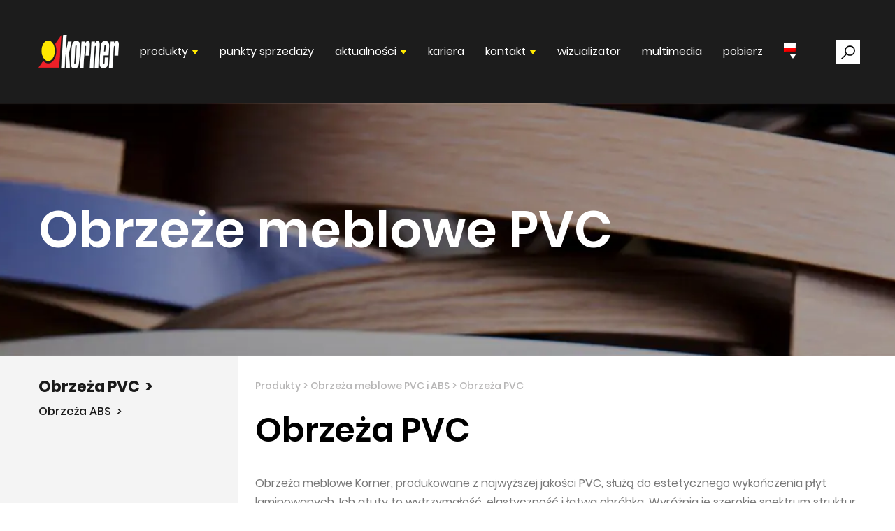

--- FILE ---
content_type: text/html; charset=UTF-8
request_url: https://korner.eu/produkty/obrzeza-pvc/
body_size: 51450
content:
<!DOCTYPE html>
<!--[if !(IE)]><!-->
<html lang="pl-PL"> <!--<![endif]-->
<!--[if IE 8]>
	<html class="no-js lt-ie9 ie8" lang="en"><![endif]-->
	<!--[if gt IE 8]><!-->
	<html class="no-js" lang="pl-PL"> <!--<![endif]-->
<!--[if gte IE 9]>
<style type="text/css">
	.gradient {
		filter: none;
	}
</style>
<![endif]-->

<head><meta charset="UTF-8"><script>if(navigator.userAgent.match(/MSIE|Internet Explorer/i)||navigator.userAgent.match(/Trident\/7\..*?rv:11/i)){var href=document.location.href;if(!href.match(/[?&]nowprocket/)){if(href.indexOf("?")==-1){if(href.indexOf("#")==-1){document.location.href=href+"?nowprocket=1"}else{document.location.href=href.replace("#","?nowprocket=1#")}}else{if(href.indexOf("#")==-1){document.location.href=href+"&nowprocket=1"}else{document.location.href=href.replace("#","&nowprocket=1#")}}}}</script><script>(()=>{class RocketLazyLoadScripts{constructor(){this.v="2.0.3",this.userEvents=["keydown","keyup","mousedown","mouseup","mousemove","mouseover","mouseenter","mouseout","mouseleave","touchmove","touchstart","touchend","touchcancel","wheel","click","dblclick","input","visibilitychange"],this.attributeEvents=["onblur","onclick","oncontextmenu","ondblclick","onfocus","onmousedown","onmouseenter","onmouseleave","onmousemove","onmouseout","onmouseover","onmouseup","onmousewheel","onscroll","onsubmit"]}async t(){this.i(),this.o(),/iP(ad|hone)/.test(navigator.userAgent)&&this.h(),this.u(),this.l(this),this.m(),this.k(this),this.p(this),this._(),await Promise.all([this.R(),this.L()]),this.lastBreath=Date.now(),this.S(this),this.P(),this.D(),this.O(),this.M(),await this.C(this.delayedScripts.normal),await this.C(this.delayedScripts.defer),await this.C(this.delayedScripts.async),this.F("domReady"),await this.T(),await this.j(),await this.I(),this.F("windowLoad"),await this.A(),window.dispatchEvent(new Event("rocket-allScriptsLoaded")),this.everythingLoaded=!0,this.lastTouchEnd&&await new Promise((t=>setTimeout(t,500-Date.now()+this.lastTouchEnd))),this.H(),this.F("all"),this.U(),this.W()}i(){this.CSPIssue=sessionStorage.getItem("rocketCSPIssue"),document.addEventListener("securitypolicyviolation",(t=>{this.CSPIssue||"script-src-elem"!==t.violatedDirective||"data"!==t.blockedURI||(this.CSPIssue=!0,sessionStorage.setItem("rocketCSPIssue",!0))}),{isRocket:!0})}o(){window.addEventListener("pageshow",(t=>{this.persisted=t.persisted,this.realWindowLoadedFired=!0}),{isRocket:!0}),window.addEventListener("pagehide",(()=>{this.onFirstUserAction=null}),{isRocket:!0})}h(){let t;function e(e){t=e}window.addEventListener("touchstart",e,{isRocket:!0}),window.addEventListener("touchend",(function i(o){Math.abs(o.changedTouches[0].pageX-t.changedTouches[0].pageX)<10&&Math.abs(o.changedTouches[0].pageY-t.changedTouches[0].pageY)<10&&o.timeStamp-t.timeStamp<200&&(o.target.dispatchEvent(new PointerEvent("click",{target:o.target,bubbles:!0,cancelable:!0,detail:1})),event.preventDefault(),window.removeEventListener("touchstart",e,{isRocket:!0}),window.removeEventListener("touchend",i,{isRocket:!0}))}),{isRocket:!0})}q(t){this.userActionTriggered||("mousemove"!==t.type||this.firstMousemoveIgnored?"keyup"===t.type||"mouseover"===t.type||"mouseout"===t.type||(this.userActionTriggered=!0,this.onFirstUserAction&&this.onFirstUserAction()):this.firstMousemoveIgnored=!0),"click"===t.type&&t.preventDefault(),this.savedUserEvents.length>0&&(t.stopPropagation(),t.stopImmediatePropagation()),"touchstart"===this.lastEvent&&"touchend"===t.type&&(this.lastTouchEnd=Date.now()),"click"===t.type&&(this.lastTouchEnd=0),this.lastEvent=t.type,this.savedUserEvents.push(t)}u(){this.savedUserEvents=[],this.userEventHandler=this.q.bind(this),this.userEvents.forEach((t=>window.addEventListener(t,this.userEventHandler,{passive:!1,isRocket:!0})))}U(){this.userEvents.forEach((t=>window.removeEventListener(t,this.userEventHandler,{passive:!1,isRocket:!0}))),this.savedUserEvents.forEach((t=>{t.target.dispatchEvent(new window[t.constructor.name](t.type,t))}))}m(){this.eventsMutationObserver=new MutationObserver((t=>{const e="return false";for(const i of t){if("attributes"===i.type){const t=i.target.getAttribute(i.attributeName);t&&t!==e&&(i.target.setAttribute("data-rocket-"+i.attributeName,t),i.target["rocket"+i.attributeName]=new Function("event",t),i.target.setAttribute(i.attributeName,e))}"childList"===i.type&&i.addedNodes.forEach((t=>{if(t.nodeType===Node.ELEMENT_NODE)for(const i of t.attributes)this.attributeEvents.includes(i.name)&&i.value&&""!==i.value&&(t.setAttribute("data-rocket-"+i.name,i.value),t["rocket"+i.name]=new Function("event",i.value),t.setAttribute(i.name,e))}))}})),this.eventsMutationObserver.observe(document,{subtree:!0,childList:!0,attributeFilter:this.attributeEvents})}H(){this.eventsMutationObserver.disconnect(),this.attributeEvents.forEach((t=>{document.querySelectorAll("[data-rocket-"+t+"]").forEach((e=>{e.setAttribute(t,e.getAttribute("data-rocket-"+t)),e.removeAttribute("data-rocket-"+t)}))}))}k(t){Object.defineProperty(HTMLElement.prototype,"onclick",{get(){return this.rocketonclick||null},set(e){this.rocketonclick=e,this.setAttribute(t.everythingLoaded?"onclick":"data-rocket-onclick","this.rocketonclick(event)")}})}S(t){function e(e,i){let o=e[i];e[i]=null,Object.defineProperty(e,i,{get:()=>o,set(s){t.everythingLoaded?o=s:e["rocket"+i]=o=s}})}e(document,"onreadystatechange"),e(window,"onload"),e(window,"onpageshow");try{Object.defineProperty(document,"readyState",{get:()=>t.rocketReadyState,set(e){t.rocketReadyState=e},configurable:!0}),document.readyState="loading"}catch(t){console.log("WPRocket DJE readyState conflict, bypassing")}}l(t){this.originalAddEventListener=EventTarget.prototype.addEventListener,this.originalRemoveEventListener=EventTarget.prototype.removeEventListener,this.savedEventListeners=[],EventTarget.prototype.addEventListener=function(e,i,o){o&&o.isRocket||!t.B(e,this)&&!t.userEvents.includes(e)||t.B(e,this)&&!t.userActionTriggered||e.startsWith("rocket-")||t.everythingLoaded?t.originalAddEventListener.call(this,e,i,o):t.savedEventListeners.push({target:this,remove:!1,type:e,func:i,options:o})},EventTarget.prototype.removeEventListener=function(e,i,o){o&&o.isRocket||!t.B(e,this)&&!t.userEvents.includes(e)||t.B(e,this)&&!t.userActionTriggered||e.startsWith("rocket-")||t.everythingLoaded?t.originalRemoveEventListener.call(this,e,i,o):t.savedEventListeners.push({target:this,remove:!0,type:e,func:i,options:o})}}F(t){"all"===t&&(EventTarget.prototype.addEventListener=this.originalAddEventListener,EventTarget.prototype.removeEventListener=this.originalRemoveEventListener),this.savedEventListeners=this.savedEventListeners.filter((e=>{let i=e.type,o=e.target||window;return"domReady"===t&&"DOMContentLoaded"!==i&&"readystatechange"!==i||("windowLoad"===t&&"load"!==i&&"readystatechange"!==i&&"pageshow"!==i||(this.B(i,o)&&(i="rocket-"+i),e.remove?o.removeEventListener(i,e.func,e.options):o.addEventListener(i,e.func,e.options),!1))}))}p(t){let e;function i(e){return t.everythingLoaded?e:e.split(" ").map((t=>"load"===t||t.startsWith("load.")?"rocket-jquery-load":t)).join(" ")}function o(o){function s(e){const s=o.fn[e];o.fn[e]=o.fn.init.prototype[e]=function(){return this[0]===window&&t.userActionTriggered&&("string"==typeof arguments[0]||arguments[0]instanceof String?arguments[0]=i(arguments[0]):"object"==typeof arguments[0]&&Object.keys(arguments[0]).forEach((t=>{const e=arguments[0][t];delete arguments[0][t],arguments[0][i(t)]=e}))),s.apply(this,arguments),this}}if(o&&o.fn&&!t.allJQueries.includes(o)){const e={DOMContentLoaded:[],"rocket-DOMContentLoaded":[]};for(const t in e)document.addEventListener(t,(()=>{e[t].forEach((t=>t()))}),{isRocket:!0});o.fn.ready=o.fn.init.prototype.ready=function(i){function s(){parseInt(o.fn.jquery)>2?setTimeout((()=>i.bind(document)(o))):i.bind(document)(o)}return t.realDomReadyFired?!t.userActionTriggered||t.fauxDomReadyFired?s():e["rocket-DOMContentLoaded"].push(s):e.DOMContentLoaded.push(s),o([])},s("on"),s("one"),s("off"),t.allJQueries.push(o)}e=o}t.allJQueries=[],o(window.jQuery),Object.defineProperty(window,"jQuery",{get:()=>e,set(t){o(t)}})}P(){const t=new Map;document.write=document.writeln=function(e){const i=document.currentScript,o=document.createRange(),s=i.parentElement;let n=t.get(i);void 0===n&&(n=i.nextSibling,t.set(i,n));const c=document.createDocumentFragment();o.setStart(c,0),c.appendChild(o.createContextualFragment(e)),s.insertBefore(c,n)}}async R(){return new Promise((t=>{this.userActionTriggered?t():this.onFirstUserAction=t}))}async L(){return new Promise((t=>{document.addEventListener("DOMContentLoaded",(()=>{this.realDomReadyFired=!0,t()}),{isRocket:!0})}))}async I(){return this.realWindowLoadedFired?Promise.resolve():new Promise((t=>{window.addEventListener("load",t,{isRocket:!0})}))}M(){this.pendingScripts=[];this.scriptsMutationObserver=new MutationObserver((t=>{for(const e of t)e.addedNodes.forEach((t=>{"SCRIPT"!==t.tagName||t.noModule||t.isWPRocket||this.pendingScripts.push({script:t,promise:new Promise((e=>{const i=()=>{const i=this.pendingScripts.findIndex((e=>e.script===t));i>=0&&this.pendingScripts.splice(i,1),e()};t.addEventListener("load",i,{isRocket:!0}),t.addEventListener("error",i,{isRocket:!0}),setTimeout(i,1e3)}))})}))})),this.scriptsMutationObserver.observe(document,{childList:!0,subtree:!0})}async j(){await this.J(),this.pendingScripts.length?(await this.pendingScripts[0].promise,await this.j()):this.scriptsMutationObserver.disconnect()}D(){this.delayedScripts={normal:[],async:[],defer:[]},document.querySelectorAll("script[type$=rocketlazyloadscript]").forEach((t=>{t.hasAttribute("data-rocket-src")?t.hasAttribute("async")&&!1!==t.async?this.delayedScripts.async.push(t):t.hasAttribute("defer")&&!1!==t.defer||"module"===t.getAttribute("data-rocket-type")?this.delayedScripts.defer.push(t):this.delayedScripts.normal.push(t):this.delayedScripts.normal.push(t)}))}async _(){await this.L();let t=[];document.querySelectorAll("script[type$=rocketlazyloadscript][data-rocket-src]").forEach((e=>{let i=e.getAttribute("data-rocket-src");if(i&&!i.startsWith("data:")){i.startsWith("//")&&(i=location.protocol+i);try{const o=new URL(i).origin;o!==location.origin&&t.push({src:o,crossOrigin:e.crossOrigin||"module"===e.getAttribute("data-rocket-type")})}catch(t){}}})),t=[...new Map(t.map((t=>[JSON.stringify(t),t]))).values()],this.N(t,"preconnect")}async $(t){if(await this.G(),!0!==t.noModule||!("noModule"in HTMLScriptElement.prototype))return new Promise((e=>{let i;function o(){(i||t).setAttribute("data-rocket-status","executed"),e()}try{if(navigator.userAgent.includes("Firefox/")||""===navigator.vendor||this.CSPIssue)i=document.createElement("script"),[...t.attributes].forEach((t=>{let e=t.nodeName;"type"!==e&&("data-rocket-type"===e&&(e="type"),"data-rocket-src"===e&&(e="src"),i.setAttribute(e,t.nodeValue))})),t.text&&(i.text=t.text),t.nonce&&(i.nonce=t.nonce),i.hasAttribute("src")?(i.addEventListener("load",o,{isRocket:!0}),i.addEventListener("error",(()=>{i.setAttribute("data-rocket-status","failed-network"),e()}),{isRocket:!0}),setTimeout((()=>{i.isConnected||e()}),1)):(i.text=t.text,o()),i.isWPRocket=!0,t.parentNode.replaceChild(i,t);else{const i=t.getAttribute("data-rocket-type"),s=t.getAttribute("data-rocket-src");i?(t.type=i,t.removeAttribute("data-rocket-type")):t.removeAttribute("type"),t.addEventListener("load",o,{isRocket:!0}),t.addEventListener("error",(i=>{this.CSPIssue&&i.target.src.startsWith("data:")?(console.log("WPRocket: CSP fallback activated"),t.removeAttribute("src"),this.$(t).then(e)):(t.setAttribute("data-rocket-status","failed-network"),e())}),{isRocket:!0}),s?(t.fetchPriority="high",t.removeAttribute("data-rocket-src"),t.src=s):t.src="data:text/javascript;base64,"+window.btoa(unescape(encodeURIComponent(t.text)))}}catch(i){t.setAttribute("data-rocket-status","failed-transform"),e()}}));t.setAttribute("data-rocket-status","skipped")}async C(t){const e=t.shift();return e?(e.isConnected&&await this.$(e),this.C(t)):Promise.resolve()}O(){this.N([...this.delayedScripts.normal,...this.delayedScripts.defer,...this.delayedScripts.async],"preload")}N(t,e){this.trash=this.trash||[];let i=!0;var o=document.createDocumentFragment();t.forEach((t=>{const s=t.getAttribute&&t.getAttribute("data-rocket-src")||t.src;if(s&&!s.startsWith("data:")){const n=document.createElement("link");n.href=s,n.rel=e,"preconnect"!==e&&(n.as="script",n.fetchPriority=i?"high":"low"),t.getAttribute&&"module"===t.getAttribute("data-rocket-type")&&(n.crossOrigin=!0),t.crossOrigin&&(n.crossOrigin=t.crossOrigin),t.integrity&&(n.integrity=t.integrity),t.nonce&&(n.nonce=t.nonce),o.appendChild(n),this.trash.push(n),i=!1}})),document.head.appendChild(o)}W(){this.trash.forEach((t=>t.remove()))}async T(){try{document.readyState="interactive"}catch(t){}this.fauxDomReadyFired=!0;try{await this.G(),document.dispatchEvent(new Event("rocket-readystatechange")),await this.G(),document.rocketonreadystatechange&&document.rocketonreadystatechange(),await this.G(),document.dispatchEvent(new Event("rocket-DOMContentLoaded")),await this.G(),window.dispatchEvent(new Event("rocket-DOMContentLoaded"))}catch(t){console.error(t)}}async A(){try{document.readyState="complete"}catch(t){}try{await this.G(),document.dispatchEvent(new Event("rocket-readystatechange")),await this.G(),document.rocketonreadystatechange&&document.rocketonreadystatechange(),await this.G(),window.dispatchEvent(new Event("rocket-load")),await this.G(),window.rocketonload&&window.rocketonload(),await this.G(),this.allJQueries.forEach((t=>t(window).trigger("rocket-jquery-load"))),await this.G();const t=new Event("rocket-pageshow");t.persisted=this.persisted,window.dispatchEvent(t),await this.G(),window.rocketonpageshow&&window.rocketonpageshow({persisted:this.persisted})}catch(t){console.error(t)}}async G(){Date.now()-this.lastBreath>45&&(await this.J(),this.lastBreath=Date.now())}async J(){return document.hidden?new Promise((t=>setTimeout(t))):new Promise((t=>requestAnimationFrame(t)))}B(t,e){return e===document&&"readystatechange"===t||(e===document&&"DOMContentLoaded"===t||(e===window&&"DOMContentLoaded"===t||(e===window&&"load"===t||e===window&&"pageshow"===t)))}static run(){(new RocketLazyLoadScripts).t()}}RocketLazyLoadScripts.run()})();</script>
	<!-- Set up Meta -->
	<meta http-equiv="X-UA-Compatible" content="IE=edge"/>
	

<!-- Google Tag Manager -->

<script type="rocketlazyloadscript">(function(w,d,s,l,i){w[l]=w[l]||[];w[l].push({'gtm.start':

new Date().getTime(),event:'gtm.js'});var f=d.getElementsByTagName(s)[0],

j=d.createElement(s),dl=l!='dataLayer'?'&l='+l:'';j.async=true;j.src=

'https://www.googletagmanager.com/gtm.js?id='+i+dl;f.parentNode.insertBefore(j,f);

})(window,document,'script','dataLayer','GTM-PGPNN3K');</script>

<!-- End Google Tag Manager -->

	<!-- Set the viewport width to device width for mobile -->
	<meta name="viewport" content="width=device-width, initial-scale=1, maximum-scale=1.0, user-scalable=no">
	<meta name='robots' content='index, follow, max-image-preview:large, max-snippet:-1, max-video-preview:-1' />
	<style>img:is([sizes="auto" i], [sizes^="auto," i]) { contain-intrinsic-size: 3000px 1500px }</style>
	<link rel="alternate" hreflang="pl" href="https://korner.eu/produkty/obrzeza-pvc/" />
<link rel="alternate" hreflang="en" href="https://korner.eu/en/products/pvc-edges/" />
<link rel="alternate" hreflang="ru" href="https://korner.eu/ru/products/pcv-edges/" />
<link rel="alternate" hreflang="de" href="https://korner.eu/de/produkte/schutzprofile-pvc/" />
<link rel="alternate" hreflang="x-default" href="https://korner.eu/produkty/obrzeza-pvc/" />

	<!-- This site is optimized with the Yoast SEO plugin v24.3 - https://yoast.com/wordpress/plugins/seo/ -->
	<title>Obrzeże meblowe PVC z klejem, obrzeże meblowe PCV | KORNER</title>
<link crossorigin data-rocket-preconnect href="https://www.google-analytics.com" rel="preconnect">
<link crossorigin data-rocket-preconnect href="https://www.googletagmanager.com" rel="preconnect">
<link crossorigin data-rocket-preconnect href="https://www.gstatic.com" rel="preconnect">
<link crossorigin data-rocket-preconnect href="https://code.tidio.co" rel="preconnect">
<link crossorigin data-rocket-preconnect href="https://www.google.com" rel="preconnect"><link rel="preload" data-rocket-preload as="image" href="https://korner.eu/wp-content/uploads/2020/04/B12_5287.jpg" fetchpriority="high">
	<link rel="canonical" href="https://korner.eu/produkty/obrzeza-pvc/" />
	<meta property="og:locale" content="pl_PL" />
	<meta property="og:type" content="article" />
	<meta property="og:title" content="Obrzeże meblowe PVC z klejem, obrzeże meblowe PCV | KORNER" />
	<meta property="og:description" content="Obrzeża meblowe Korner, produkowane z najwyższej jakości PVC, służą do estetycznego wykończenia płyt laminowanych. Ich atuty to wytrzymałość, elastyczność i łatwa obróbka. Wyróżnia je szerokie spektrum struktur powierzchni oraz wielokolorowe malowanie w procesie produkcji. Dzięki temu są perfekcyjnie dostosowane do płyt meblowych wiodących producentów. Technologia produkcji w pasie o szerokości 380 mm pozwala na rozcinanie [&hellip;]" />
	<meta property="og:url" content="https://korner.eu/produkty/obrzeza-pvc/" />
	<meta property="og:site_name" content="Korner" />
	<meta property="article:publisher" content="https://www.facebook.com/korner.producent/" />
	<meta property="article:modified_time" content="2024-11-14T07:49:31+00:00" />
	<meta property="og:image" content="https://korner.eu/wp-content/uploads/2020/03/img-27-2.jpg" />
	<meta property="og:image:width" content="959" />
	<meta property="og:image:height" content="438" />
	<meta property="og:image:type" content="image/jpeg" />
	<meta name="twitter:card" content="summary_large_image" />
	<meta name="twitter:label1" content="Szacowany czas czytania" />
	<meta name="twitter:data1" content="1 minuta" />
	<script type="application/ld+json" class="yoast-schema-graph">{"@context":"https://schema.org","@graph":[{"@type":"WebPage","@id":"https://korner.eu/produkty/obrzeza-pvc/","url":"https://korner.eu/produkty/obrzeza-pvc/","name":"Obrzeże meblowe PVC z klejem, obrzeże meblowe PCV | KORNER","isPartOf":{"@id":"https://korner.eu/#website"},"primaryImageOfPage":{"@id":"https://korner.eu/produkty/obrzeza-pvc/#primaryimage"},"image":{"@id":"https://korner.eu/produkty/obrzeza-pvc/#primaryimage"},"thumbnailUrl":"https://korner.eu/wp-content/uploads/2020/03/img-27-2.jpg","datePublished":"2020-03-30T07:41:50+00:00","dateModified":"2024-11-14T07:49:31+00:00","breadcrumb":{"@id":"https://korner.eu/produkty/obrzeza-pvc/#breadcrumb"},"inLanguage":"pl-PL","potentialAction":[{"@type":"ReadAction","target":["https://korner.eu/produkty/obrzeza-pvc/"]}]},{"@type":"ImageObject","inLanguage":"pl-PL","@id":"https://korner.eu/produkty/obrzeza-pvc/#primaryimage","url":"https://korner.eu/wp-content/uploads/2020/03/img-27-2.jpg","contentUrl":"https://korner.eu/wp-content/uploads/2020/03/img-27-2.jpg","width":959,"height":438},{"@type":"BreadcrumbList","@id":"https://korner.eu/produkty/obrzeza-pvc/#breadcrumb","itemListElement":[{"@type":"ListItem","position":1,"name":"Strona główna","item":"https://korner.eu/"},{"@type":"ListItem","position":2,"name":"Obrzeża PVC"}]},{"@type":"WebSite","@id":"https://korner.eu/#website","url":"https://korner.eu/","name":"Korner","description":"","publisher":{"@id":"https://korner.eu/#organization"},"potentialAction":[{"@type":"SearchAction","target":{"@type":"EntryPoint","urlTemplate":"https://korner.eu/?s={search_term_string}"},"query-input":{"@type":"PropertyValueSpecification","valueRequired":true,"valueName":"search_term_string"}}],"inLanguage":"pl-PL"},{"@type":"Organization","@id":"https://korner.eu/#organization","name":"Poli-Eco Tworzywa Sztuczne Sp. z o.o.","url":"https://korner.eu/","logo":{"@type":"ImageObject","inLanguage":"pl-PL","@id":"https://korner.eu/#/schema/logo/image/","url":"https://korner.eu/wp-content/uploads/2020/03/logo.png","contentUrl":"https://korner.eu/wp-content/uploads/2020/03/logo.png","width":180,"height":48,"caption":"Poli-Eco Tworzywa Sztuczne Sp. z o.o."},"image":{"@id":"https://korner.eu/#/schema/logo/image/"},"sameAs":["https://www.facebook.com/korner.producent/","https://www.instagram.com/korner.producer/","https://www.linkedin.com/in/korner-producer/"]}]}</script>
	<!-- / Yoast SEO plugin. -->



<style id='wp-emoji-styles-inline-css' type='text/css'>

	img.wp-smiley, img.emoji {
		display: inline !important;
		border: none !important;
		box-shadow: none !important;
		height: 1em !important;
		width: 1em !important;
		margin: 0 0.07em !important;
		vertical-align: -0.1em !important;
		background: none !important;
		padding: 0 !important;
	}
</style>
<link rel='stylesheet' id='wp-block-library-css' href='https://korner.eu/wp-includes/css/dist/block-library/style.min.css?ver=6.7.4' type='text/css' media='all' />
<style id='cost-calculator-builder-calculator-selector-style-inline-css' type='text/css'>
/*!***************************************************************************************************************************************************************************************************************************************!*\
  !*** css ./node_modules/css-loader/dist/cjs.js??ruleSet[1].rules[4].use[1]!./node_modules/postcss-loader/dist/cjs.js??ruleSet[1].rules[4].use[2]!./node_modules/sass-loader/dist/cjs.js??ruleSet[1].rules[4].use[3]!./src/style.scss ***!
  \***************************************************************************************************************************************************************************************************************************************/
.ccb-gutenberg-block {
  padding: 20px;
  border: 1px solid black;
}
.ccb-gutenberg-block__header {
  display: flex;
  align-items: center;
  margin-bottom: 20px;
}
.ccb-gutenberg-block__icon {
  margin-right: 20px;
}

/*# sourceMappingURL=style-index.css.map*/
</style>
<style id='filebird-block-filebird-gallery-style-inline-css' type='text/css'>
ul.filebird-block-filebird-gallery{margin:auto!important;padding:0!important;width:100%}ul.filebird-block-filebird-gallery.layout-grid{display:grid;grid-gap:20px;align-items:stretch;grid-template-columns:repeat(var(--columns),1fr);justify-items:stretch}ul.filebird-block-filebird-gallery.layout-grid li img{border:1px solid #ccc;box-shadow:2px 2px 6px 0 rgba(0,0,0,.3);height:100%;max-width:100%;-o-object-fit:cover;object-fit:cover;width:100%}ul.filebird-block-filebird-gallery.layout-masonry{-moz-column-count:var(--columns);-moz-column-gap:var(--space);column-gap:var(--space);-moz-column-width:var(--min-width);columns:var(--min-width) var(--columns);display:block;overflow:auto}ul.filebird-block-filebird-gallery.layout-masonry li{margin-bottom:var(--space)}ul.filebird-block-filebird-gallery li{list-style:none}ul.filebird-block-filebird-gallery li figure{height:100%;margin:0;padding:0;position:relative;width:100%}ul.filebird-block-filebird-gallery li figure figcaption{background:linear-gradient(0deg,rgba(0,0,0,.7),rgba(0,0,0,.3) 70%,transparent);bottom:0;box-sizing:border-box;color:#fff;font-size:.8em;margin:0;max-height:100%;overflow:auto;padding:3em .77em .7em;position:absolute;text-align:center;width:100%;z-index:2}ul.filebird-block-filebird-gallery li figure figcaption a{color:inherit}

</style>
<style id='classic-theme-styles-inline-css' type='text/css'>
/*! This file is auto-generated */
.wp-block-button__link{color:#fff;background-color:#32373c;border-radius:9999px;box-shadow:none;text-decoration:none;padding:calc(.667em + 2px) calc(1.333em + 2px);font-size:1.125em}.wp-block-file__button{background:#32373c;color:#fff;text-decoration:none}
</style>
<style id='global-styles-inline-css' type='text/css'>
:root{--wp--preset--aspect-ratio--square: 1;--wp--preset--aspect-ratio--4-3: 4/3;--wp--preset--aspect-ratio--3-4: 3/4;--wp--preset--aspect-ratio--3-2: 3/2;--wp--preset--aspect-ratio--2-3: 2/3;--wp--preset--aspect-ratio--16-9: 16/9;--wp--preset--aspect-ratio--9-16: 9/16;--wp--preset--color--black: #000000;--wp--preset--color--cyan-bluish-gray: #abb8c3;--wp--preset--color--white: #ffffff;--wp--preset--color--pale-pink: #f78da7;--wp--preset--color--vivid-red: #cf2e2e;--wp--preset--color--luminous-vivid-orange: #ff6900;--wp--preset--color--luminous-vivid-amber: #fcb900;--wp--preset--color--light-green-cyan: #7bdcb5;--wp--preset--color--vivid-green-cyan: #00d084;--wp--preset--color--pale-cyan-blue: #8ed1fc;--wp--preset--color--vivid-cyan-blue: #0693e3;--wp--preset--color--vivid-purple: #9b51e0;--wp--preset--gradient--vivid-cyan-blue-to-vivid-purple: linear-gradient(135deg,rgba(6,147,227,1) 0%,rgb(155,81,224) 100%);--wp--preset--gradient--light-green-cyan-to-vivid-green-cyan: linear-gradient(135deg,rgb(122,220,180) 0%,rgb(0,208,130) 100%);--wp--preset--gradient--luminous-vivid-amber-to-luminous-vivid-orange: linear-gradient(135deg,rgba(252,185,0,1) 0%,rgba(255,105,0,1) 100%);--wp--preset--gradient--luminous-vivid-orange-to-vivid-red: linear-gradient(135deg,rgba(255,105,0,1) 0%,rgb(207,46,46) 100%);--wp--preset--gradient--very-light-gray-to-cyan-bluish-gray: linear-gradient(135deg,rgb(238,238,238) 0%,rgb(169,184,195) 100%);--wp--preset--gradient--cool-to-warm-spectrum: linear-gradient(135deg,rgb(74,234,220) 0%,rgb(151,120,209) 20%,rgb(207,42,186) 40%,rgb(238,44,130) 60%,rgb(251,105,98) 80%,rgb(254,248,76) 100%);--wp--preset--gradient--blush-light-purple: linear-gradient(135deg,rgb(255,206,236) 0%,rgb(152,150,240) 100%);--wp--preset--gradient--blush-bordeaux: linear-gradient(135deg,rgb(254,205,165) 0%,rgb(254,45,45) 50%,rgb(107,0,62) 100%);--wp--preset--gradient--luminous-dusk: linear-gradient(135deg,rgb(255,203,112) 0%,rgb(199,81,192) 50%,rgb(65,88,208) 100%);--wp--preset--gradient--pale-ocean: linear-gradient(135deg,rgb(255,245,203) 0%,rgb(182,227,212) 50%,rgb(51,167,181) 100%);--wp--preset--gradient--electric-grass: linear-gradient(135deg,rgb(202,248,128) 0%,rgb(113,206,126) 100%);--wp--preset--gradient--midnight: linear-gradient(135deg,rgb(2,3,129) 0%,rgb(40,116,252) 100%);--wp--preset--font-size--small: 13px;--wp--preset--font-size--medium: 20px;--wp--preset--font-size--large: 36px;--wp--preset--font-size--x-large: 42px;--wp--preset--spacing--20: 0.44rem;--wp--preset--spacing--30: 0.67rem;--wp--preset--spacing--40: 1rem;--wp--preset--spacing--50: 1.5rem;--wp--preset--spacing--60: 2.25rem;--wp--preset--spacing--70: 3.38rem;--wp--preset--spacing--80: 5.06rem;--wp--preset--shadow--natural: 6px 6px 9px rgba(0, 0, 0, 0.2);--wp--preset--shadow--deep: 12px 12px 50px rgba(0, 0, 0, 0.4);--wp--preset--shadow--sharp: 6px 6px 0px rgba(0, 0, 0, 0.2);--wp--preset--shadow--outlined: 6px 6px 0px -3px rgba(255, 255, 255, 1), 6px 6px rgba(0, 0, 0, 1);--wp--preset--shadow--crisp: 6px 6px 0px rgba(0, 0, 0, 1);}:where(.is-layout-flex){gap: 0.5em;}:where(.is-layout-grid){gap: 0.5em;}body .is-layout-flex{display: flex;}.is-layout-flex{flex-wrap: wrap;align-items: center;}.is-layout-flex > :is(*, div){margin: 0;}body .is-layout-grid{display: grid;}.is-layout-grid > :is(*, div){margin: 0;}:where(.wp-block-columns.is-layout-flex){gap: 2em;}:where(.wp-block-columns.is-layout-grid){gap: 2em;}:where(.wp-block-post-template.is-layout-flex){gap: 1.25em;}:where(.wp-block-post-template.is-layout-grid){gap: 1.25em;}.has-black-color{color: var(--wp--preset--color--black) !important;}.has-cyan-bluish-gray-color{color: var(--wp--preset--color--cyan-bluish-gray) !important;}.has-white-color{color: var(--wp--preset--color--white) !important;}.has-pale-pink-color{color: var(--wp--preset--color--pale-pink) !important;}.has-vivid-red-color{color: var(--wp--preset--color--vivid-red) !important;}.has-luminous-vivid-orange-color{color: var(--wp--preset--color--luminous-vivid-orange) !important;}.has-luminous-vivid-amber-color{color: var(--wp--preset--color--luminous-vivid-amber) !important;}.has-light-green-cyan-color{color: var(--wp--preset--color--light-green-cyan) !important;}.has-vivid-green-cyan-color{color: var(--wp--preset--color--vivid-green-cyan) !important;}.has-pale-cyan-blue-color{color: var(--wp--preset--color--pale-cyan-blue) !important;}.has-vivid-cyan-blue-color{color: var(--wp--preset--color--vivid-cyan-blue) !important;}.has-vivid-purple-color{color: var(--wp--preset--color--vivid-purple) !important;}.has-black-background-color{background-color: var(--wp--preset--color--black) !important;}.has-cyan-bluish-gray-background-color{background-color: var(--wp--preset--color--cyan-bluish-gray) !important;}.has-white-background-color{background-color: var(--wp--preset--color--white) !important;}.has-pale-pink-background-color{background-color: var(--wp--preset--color--pale-pink) !important;}.has-vivid-red-background-color{background-color: var(--wp--preset--color--vivid-red) !important;}.has-luminous-vivid-orange-background-color{background-color: var(--wp--preset--color--luminous-vivid-orange) !important;}.has-luminous-vivid-amber-background-color{background-color: var(--wp--preset--color--luminous-vivid-amber) !important;}.has-light-green-cyan-background-color{background-color: var(--wp--preset--color--light-green-cyan) !important;}.has-vivid-green-cyan-background-color{background-color: var(--wp--preset--color--vivid-green-cyan) !important;}.has-pale-cyan-blue-background-color{background-color: var(--wp--preset--color--pale-cyan-blue) !important;}.has-vivid-cyan-blue-background-color{background-color: var(--wp--preset--color--vivid-cyan-blue) !important;}.has-vivid-purple-background-color{background-color: var(--wp--preset--color--vivid-purple) !important;}.has-black-border-color{border-color: var(--wp--preset--color--black) !important;}.has-cyan-bluish-gray-border-color{border-color: var(--wp--preset--color--cyan-bluish-gray) !important;}.has-white-border-color{border-color: var(--wp--preset--color--white) !important;}.has-pale-pink-border-color{border-color: var(--wp--preset--color--pale-pink) !important;}.has-vivid-red-border-color{border-color: var(--wp--preset--color--vivid-red) !important;}.has-luminous-vivid-orange-border-color{border-color: var(--wp--preset--color--luminous-vivid-orange) !important;}.has-luminous-vivid-amber-border-color{border-color: var(--wp--preset--color--luminous-vivid-amber) !important;}.has-light-green-cyan-border-color{border-color: var(--wp--preset--color--light-green-cyan) !important;}.has-vivid-green-cyan-border-color{border-color: var(--wp--preset--color--vivid-green-cyan) !important;}.has-pale-cyan-blue-border-color{border-color: var(--wp--preset--color--pale-cyan-blue) !important;}.has-vivid-cyan-blue-border-color{border-color: var(--wp--preset--color--vivid-cyan-blue) !important;}.has-vivid-purple-border-color{border-color: var(--wp--preset--color--vivid-purple) !important;}.has-vivid-cyan-blue-to-vivid-purple-gradient-background{background: var(--wp--preset--gradient--vivid-cyan-blue-to-vivid-purple) !important;}.has-light-green-cyan-to-vivid-green-cyan-gradient-background{background: var(--wp--preset--gradient--light-green-cyan-to-vivid-green-cyan) !important;}.has-luminous-vivid-amber-to-luminous-vivid-orange-gradient-background{background: var(--wp--preset--gradient--luminous-vivid-amber-to-luminous-vivid-orange) !important;}.has-luminous-vivid-orange-to-vivid-red-gradient-background{background: var(--wp--preset--gradient--luminous-vivid-orange-to-vivid-red) !important;}.has-very-light-gray-to-cyan-bluish-gray-gradient-background{background: var(--wp--preset--gradient--very-light-gray-to-cyan-bluish-gray) !important;}.has-cool-to-warm-spectrum-gradient-background{background: var(--wp--preset--gradient--cool-to-warm-spectrum) !important;}.has-blush-light-purple-gradient-background{background: var(--wp--preset--gradient--blush-light-purple) !important;}.has-blush-bordeaux-gradient-background{background: var(--wp--preset--gradient--blush-bordeaux) !important;}.has-luminous-dusk-gradient-background{background: var(--wp--preset--gradient--luminous-dusk) !important;}.has-pale-ocean-gradient-background{background: var(--wp--preset--gradient--pale-ocean) !important;}.has-electric-grass-gradient-background{background: var(--wp--preset--gradient--electric-grass) !important;}.has-midnight-gradient-background{background: var(--wp--preset--gradient--midnight) !important;}.has-small-font-size{font-size: var(--wp--preset--font-size--small) !important;}.has-medium-font-size{font-size: var(--wp--preset--font-size--medium) !important;}.has-large-font-size{font-size: var(--wp--preset--font-size--large) !important;}.has-x-large-font-size{font-size: var(--wp--preset--font-size--x-large) !important;}
:where(.wp-block-post-template.is-layout-flex){gap: 1.25em;}:where(.wp-block-post-template.is-layout-grid){gap: 1.25em;}
:where(.wp-block-columns.is-layout-flex){gap: 2em;}:where(.wp-block-columns.is-layout-grid){gap: 2em;}
:root :where(.wp-block-pullquote){font-size: 1.5em;line-height: 1.6;}
</style>
<link data-minify="1" rel='stylesheet' id='wpml-blocks-css' href='https://korner.eu/wp-content/cache/min/1/wp-content/plugins/sitepress-multilingual-cms/dist/css/blocks/styles.css?ver=1760559875' type='text/css' media='all' />
<link rel='stylesheet' id='cookie-notice-front-css' href='https://korner.eu/wp-content/plugins/cookie-notice/css/front.min.css?ver=2.5.5' type='text/css' media='all' />
<link data-minify="1" rel='stylesheet' id='gwts-gwl-lightslider-css-css' href='https://korner.eu/wp-content/cache/min/1/wp-content/plugins/gallery-with-thumbnail-slider/includes/css/lightslider.css?ver=1760559875' type='text/css' media='all' />
<link data-minify="1" rel='stylesheet' id='gwts-gwl-style-css-css' href='https://korner.eu/wp-content/cache/min/1/wp-content/plugins/gallery-with-thumbnail-slider/includes/css/gwts-style.css?ver=1760559875' type='text/css' media='all' />
<link data-minify="1" rel='stylesheet' id='gwts-gwl-lightgal-css-css' href='https://korner.eu/wp-content/cache/min/1/wp-content/plugins/gallery-with-thumbnail-slider/includes/css/lightgallery.css?ver=1760559875' type='text/css' media='all' />
<link rel='stylesheet' id='wpml-legacy-dropdown-0-css' href='https://korner.eu/wp-content/plugins/sitepress-multilingual-cms/templates/language-switchers/legacy-dropdown/style.min.css?ver=1' type='text/css' media='all' />
<link data-minify="1" rel='stylesheet' id='cms-navigation-style-base-css' href='https://korner.eu/wp-content/cache/min/1/wp-content/plugins/wpml-cms-nav/res/css/cms-navigation-base.css?ver=1760559875' type='text/css' media='screen' />
<link data-minify="1" rel='stylesheet' id='cms-navigation-style-css' href='https://korner.eu/wp-content/cache/min/1/wp-content/plugins/wpml-cms-nav/res/css/cms-navigation.css?ver=1760559875' type='text/css' media='screen' />
<link data-minify="1" rel='stylesheet' id='wow-css' href='https://korner.eu/wp-content/cache/min/1/wp-content/themes/korner/css/plugins/animate.css?ver=1760559875' type='text/css' media='all' />
<link rel='stylesheet' id='fancybox-css' href='https://korner.eu/wp-content/themes/korner/css/plugins/jquery.fancybox.min.css?ver=3.6.0' type='text/css' media='all' />
<link data-minify="1" rel='stylesheet' id='styles-css' href='https://korner.eu/wp-content/cache/min/1/wp-content/themes/korner/css/style.min.css?ver=1760559875' type='text/css' media='all' />
<link data-minify="1" rel='stylesheet' id='style-css' href='https://korner.eu/wp-content/cache/min/1/wp-content/themes/korner/style.css?ver=1760559875' type='text/css' media='all' />
<script type="rocketlazyloadscript" data-rocket-type="text/javascript" id="cookie-notice-front-js-before">
/* <![CDATA[ */
var cnArgs = {"ajaxUrl":"https:\/\/korner.eu\/wp-admin\/admin-ajax.php","nonce":"0ddb6e9bbb","hideEffect":"fade","position":"bottom","onScroll":false,"onScrollOffset":100,"onClick":false,"cookieName":"cookie_notice_accepted","cookieTime":2592000,"cookieTimeRejected":2592000,"globalCookie":false,"redirection":false,"cache":true,"revokeCookies":true,"revokeCookiesOpt":"automatic"};
/* ]]> */
</script>
<script type="rocketlazyloadscript" data-rocket-type="text/javascript" data-rocket-src="https://korner.eu/wp-content/plugins/cookie-notice/js/front.min.js?ver=2.5.5" id="cookie-notice-front-js" data-rocket-defer defer></script>
<script type="rocketlazyloadscript" data-rocket-type="text/javascript" data-rocket-src="https://korner.eu/wp-includes/js/jquery/jquery.min.js?ver=3.7.1" id="jquery-core-js"></script>
<script type="rocketlazyloadscript" data-rocket-type="text/javascript" data-rocket-src="https://korner.eu/wp-includes/js/jquery/jquery-migrate.min.js?ver=3.4.1" id="jquery-migrate-js" data-rocket-defer defer></script>
<script type="rocketlazyloadscript" data-minify="1" data-rocket-type="text/javascript" data-rocket-src="https://korner.eu/wp-content/cache/min/1/wp-content/plugins/gallery-with-thumbnail-slider/includes/js/lightslider.js?ver=1760559875" id="gwts-gwl-lightslider-js"></script>
<script type="rocketlazyloadscript" data-rocket-type="text/javascript" data-rocket-src="https://korner.eu/wp-content/plugins/gallery-with-thumbnail-slider/includes/js/picturefill.min.js?ver=6.7.4" id="gwts-gwl-cdngal-js"></script>
<script type="rocketlazyloadscript" data-rocket-type="text/javascript" data-rocket-src="https://korner.eu/wp-content/plugins/gallery-with-thumbnail-slider/includes/js/lightgallery-all.min.js?ver=6.7.4" id="gwts-gwl-lightgallry-js"></script>
<script type="rocketlazyloadscript" data-rocket-type="text/javascript" data-rocket-src="https://korner.eu/wp-content/plugins/gallery-with-thumbnail-slider/includes/js/jquery.mousewheel.min.js?ver=6.7.4" id="gwts-gwl-mousewheel-js"></script>
<script type="rocketlazyloadscript" data-rocket-type="text/javascript" data-rocket-src="https://korner.eu/wp-content/plugins/gallery-with-thumbnail-slider/includes/js/gwts.zoom.min.js?ver=6.7.4" id="gwts-gwl-zoom.min-js"></script>
<script type="rocketlazyloadscript" data-rocket-type="text/javascript" data-rocket-src="https://korner.eu/wp-content/plugins/sitepress-multilingual-cms/templates/language-switchers/legacy-dropdown/script.min.js?ver=1" id="wpml-legacy-dropdown-0-js" data-rocket-defer defer></script>
<link rel="https://api.w.org/" href="https://korner.eu/wp-json/" /><link rel="alternate" title="JSON" type="application/json" href="https://korner.eu/wp-json/wp/v2/products/2091" /><link rel="EditURI" type="application/rsd+xml" title="RSD" href="https://korner.eu/xmlrpc.php?rsd" />
<meta name="generator" content="WordPress 6.7.4" />
<link rel='shortlink' href='https://korner.eu/?p=2091' />
<link rel="alternate" title="oEmbed (JSON)" type="application/json+oembed" href="https://korner.eu/wp-json/oembed/1.0/embed?url=https%3A%2F%2Fkorner.eu%2Fprodukty%2Fobrzeza-pvc%2F" />
<link rel="alternate" title="oEmbed (XML)" type="text/xml+oembed" href="https://korner.eu/wp-json/oembed/1.0/embed?url=https%3A%2F%2Fkorner.eu%2Fprodukty%2Fobrzeza-pvc%2F&#038;format=xml" />
<meta name="generator" content="WPML ver:4.6.15 stt:1,3,40,45;" />
<script type="rocketlazyloadscript" data-rocket-type="text/javascript">window.ccb_nonces = {"ccb_payment":"4b3b2c3e58","ccb_contact_form":"e096c07eb5","ccb_woo_checkout":"073583c439","ccb_add_order":"3b7afebfef","ccb_orders":"431b110ed7","ccb_update_order":"8a116f9581","ccb_send_invoice":"64bc30279b","ccb_get_invoice":"4977744fe2","ccb_wp_hook_nonce":"6dd8eb99c5","ccb_razorpay_receive":"aadb60e9a7"};</script>
		<!-- GA Google Analytics @ https://m0n.co/ga -->
		<script type="rocketlazyloadscript">
			(function(i,s,o,g,r,a,m){i['GoogleAnalyticsObject']=r;i[r]=i[r]||function(){
			(i[r].q=i[r].q||[]).push(arguments)},i[r].l=1*new Date();a=s.createElement(o),
			m=s.getElementsByTagName(o)[0];a.async=1;a.src=g;m.parentNode.insertBefore(a,m)
			})(window,document,'script','https://www.google-analytics.com/analytics.js','ga');
			ga('create', 'UA-214158738-1', 'auto');
			ga('send', 'pageview');
		</script>

	
			<style type='text/css'>
				body.admin-bar {margin-top:32px !important}
				@media screen and (max-width: 782px) {
					body.admin-bar { margin-top:46px !important }
				}
			</style>
			<link rel="preconnect" href="//code.tidio.co"><noscript><style>.lazyload[data-src]{display:none !important;}</style></noscript><style>.lazyload{background-image:none !important;}.lazyload:before{background-image:none !important;}</style><link rel="icon" href="https://korner.eu/wp-content/uploads/2020/03/favicon.png" sizes="32x32" />
<link rel="icon" href="https://korner.eu/wp-content/uploads/2020/03/favicon.png" sizes="192x192" />
<link rel="apple-touch-icon" href="https://korner.eu/wp-content/uploads/2020/03/favicon.png" />
<meta name="msapplication-TileImage" content="https://korner.eu/wp-content/uploads/2020/03/favicon.png" />
		<style type="text/css" id="wp-custom-css">
			.txt-1::before{
	content:"Producent płyt";
	position:absolute;
	transform:translatey(-23px);
	margin-left:16px;
}
.txt-2::before{
	content:"Nazwa lub numer dekoru";
	position:absolute;
	transform:translatey(-23px);
	margin-left:16px;
}

.post-type-list .post-type-list-item .list-item-link::before {
	
background: linear-gradient(45deg, rgba(0,0,0,0.3) 0%, rgba(86,128,160,0) 69%, rgba(125,185,232,0) 100%);
}

.default-GB ul li {
	font-size: 16px ;
}

.read-more {
	cursor: pointer;
}

.custom-products-list a {text-decoration:none;}

p#breadcrumbs {margin:10px 0;font-size: 16px;}

.mt0 {margin-top:0!important;}


.taxonomy-description ul li{
	font-size:15px;
}
.custom-header-menu {
  display: flex;
  flex-wrap: nowrap;
  white-space: nowrap;
  overflow: visible;
  align-items: center;
	position: relative;
}
.custom-header-menu a[href*="wizualizator"] {
  color: white !important;
  font-weight: bold;
}
.custom-header-menu li ul.submenu,
.custom-header-menu li ul.sub-menu-second,
.custom-header-menu li ul.open-submenu {
  min-width: 220px; 
  white-space: normal; 
  word-break: break-word; 
}
.has-dropdown a[href*="pobierz"]::after {
  display: none !important;
}

@media (max-width: 768px) {
  .custom-header-menu {
    flex-direction: column;
    align-items: flex-start;
    overflow: visible;
  }

  .custom-header-menu li {
    width: 100%;
  }

  .custom-header-menu li ul.submenu,
  .custom-header-menu li ul.sub-menu-second,
  .custom-header-menu li ul.open-submenu {
    position: relative;
    top: auto;
    left: auto;
    min-width: 100%;
    box-shadow: none;
    display: none;
  }

  .custom-header-menu li.open > ul.submenu,
  .custom-header-menu li.open > ul.sub-menu-second,
  .custom-header-menu li.open > ul.open-submenu {
    display: block;
  }

  .custom-header-menu li a {
    padding: 12px 16px;
    display: block;
  }
}
#post-type-products.products-list.post-type-list {
    display: flex;
    flex-wrap: wrap;
    justify-content: center;
}

.lg-actions .lg-next, 
.lg-actions .lg-prev {
  opacity: 0 !important;
  pointer-events: none !important;
  display: none !important;
  visibility: hidden !important;
  width: 0 !important;
  height: 0 !important;
  overflow: hidden !important;
}
.site-header, .site-header .header-inner, .custom-logo-link {
    display: flex;
    align-items: center; */
    flex-shrink: 0;      
}

.custom-logo {
    width: 150px;  
    height: auto; 
    flex-shrink: 0;   
}


.custom-logo img {
    width: 100%;
    height: auto;
    display: block;
}
#intro-video-modal,
#intro-video-modal *,
.intro-video,
.videos-wrapper {
    display: none !important;
    visibility: hidden !important;
    opacity: 0 !important;
}

		</style>
			
	<!-- Google Tag Manager -->
<script type="rocketlazyloadscript">(function(w,d,s,l,i){w[l]=w[l]||[];w[l].push({'gtm.start':
new Date().getTime(),event:'gtm.js'});var f=d.getElementsByTagName(s)[0],
j=d.createElement(s),dl=l!='dataLayer'?'&l='+l:'';j.async=true;j.src=
'https://www.googletagmanager.com/gtm.js?id='+i+dl;f.parentNode.insertBefore(j,f);
})(window,document,'script','dataLayer','GTM-M2C89ZZ');</script>
<!-- End Google Tag Manager -->

<script type="application/ld+json">
	{
	"@context": "https://schema.org",
	"@type": "Organization",
	"address": {
		"@type": "PostalAddress",
		"addressLocality": "Żary",
		"addressCountry" : "PL",
		"postalCode": "68-200",
		"streetAddress": "ul. Zwycięzców 7"
	},
	"url": "https://korner.eu/",
	"image": "https://korner.eu/wp-content/uploads/2020/03/logo.png",
	"email": "sekretariat@poli-eco.pl",
	"name": "Poli-Eco Tworzywa Sztuczne Sp. z o.o.",
	"description": "Producent wyrobów wykończeniowych z PVC oraz solidnych podłóg winylowych. Sprawdź szeroką ofertę na korner.eu"
	}
</script>

<style id="rocket-lazyrender-inline-css">[data-wpr-lazyrender] {content-visibility: auto;}</style><meta name="generator" content="WP Rocket 3.19.2.1" data-wpr-features="wpr_delay_js wpr_defer_js wpr_minify_js wpr_preconnect_external_domains wpr_automatic_lazy_rendering wpr_oci wpr_minify_css wpr_preload_links wpr_desktop" /></head>

<body data-rsssl=1 class="products-template-default single single-products postid-2091 single-format-standard wp-custom-logo cookies-not-set">

<!-- Google Tag Manager (noscript) -->

<noscript><iframe src="https://www.googletagmanager.com/ns.html?id=GTM-PGPNN3K"

height="0" width="0" style="display:none;visibility:hidden"></iframe></noscript>

<!-- End Google Tag Manager (noscript) -->

	<div  class="body-cover"></div>
		<!-- <div class="preloader">
		<div class="lds-ellipsis"><div ></div><div></div><div></div><div></div></div>
	</div> -->

		
	<!-- Google Tag Manager (noscript) -->
<noscript><iframe src="https://www.googletagmanager.com/ns.html?id=GTM-M2C89ZZ"
height="0" width="0" style="display:none;visibility:hidden"></iframe></noscript>
<!-- End Google Tag Manager (noscript) -->
	
	

	<!-- BEGIN of header -->
	<header data-wpr-lazyrender="1" class="header">
<!-- Google Tag Manager (noscript) -->

<noscript><iframe src="https://www.googletagmanager.com/ns.html?id=GTM-PGPNN3K"

height="0" width="0" style="display:none;visibility:hidden"></iframe></noscript>

<!-- End Google Tag Manager (noscript) -->

		<div  class="row header-row">


			<div  class="columns">
				<div class="logo ">
					<a href="https://korner.eu/" class="custom-logo-link" rel="home" title="Korner" itemscope><img src="[data-uri]" class="custom-logo lazyload" itemprop="siteLogo" alt="Korner" data-src="https://korner.eu/wp-content/uploads/2020/03/logo.png" decoding="async" data-eio-rwidth="180" data-eio-rheight="48"><noscript><img src="https://korner.eu/wp-content/uploads/2020/03/logo.png" class="custom-logo" itemprop="siteLogo" alt="Korner" data-eio="l"></noscript></a>										<!-- <a class="dark-logo show-for-small" href=""><img src="" alt=""></a> -->
									</div>
			</div>
			<div  class="columns header-menu-column">
									<nav class="top-bar" id="custom-main-menu">
						<ul class="custom-header-menu" >
																																										<li class=" has-dropdown" >
										<a href="https://korner.eu/produkty/" >produkty</a>
																					<span class="open-submenu"></span>
											<ul class="submenu sub-menu-second" >
																																							<li>
																														<a class="" href="https://korner.eu/podlogi-z-twardym-rdzeniem-spc/"  >
																<span class="sub-menu-text" >Panele SPC, podłogi SPC, panele winylowe</span>
																																	<span class="sub-menu-image lazyload" style="" data-back="https://korner.eu/wp-content/uploads/2020/04/img-36.jpg"></span>
																															</a>
																															<span class="open-submenu"></span>
																<ul class="sub-menu-third submenu" >
																																																						<li><a href="https://korner.eu/produkty/luxury-floor-jodelka-spc/" >Luxury Floor 5mm - Jodełka</a></li>
																																																																								<li><a href="https://korner.eu/produkty/natural-floor/" >Natural Floor 4mm</a></li>
																																																																								<li><a href="https://korner.eu/produkty/solid-floor-scandi/" >Solid Floor Scandi 5mm</a></li>
																																																																								<li><a href="https://korner.eu/produkty/solid-floor-spc/" >Solid Floor 5mm</a></li>
																																																																								<li><a href="https://korner.eu/produkty/korner-floor/" >Korner Floor</a></li>
																																																			</ul>
																													</li>
																																																																	<li>
																														<a class="" href="https://korner.eu/spectra-tile/"  >
																<span class="sub-menu-text" >Płytki SPeCtra SPC</span>
																																	<span class="sub-menu-image lazyload" style="" data-back="https://korner.eu/wp-content/uploads/2024/04/ikonkadokategorii.png"></span>
																															</a>
																															<span class="open-submenu"></span>
																<ul class="sub-menu-third submenu" >
																																																						<li><a href="https://korner.eu/produkty/spectra-wall-wood-rewolucja-w-twoim-wnetrzu/" >SPeCtra - Płytki Ścienne Wood</a></li>
																																																																								<li><a href="https://korner.eu/produkty/spectra-wall-stone-rewolucja-w-twoim-wnetrzu/" >SPeCtra - Płytki Ścienne Stone</a></li>
																																																																								<li><a href="https://korner.eu/produkty/spectra-tiles-spc/" >SPeCtra - Płytki Podłogowe</a></li>
																																																																								<li><a href="https://korner.eu/produkty/spectra-wall-stone-wielkoformatowe-nowosc/" >SPeCtra Wall Stone 260x122cm – NOWOŚĆ 2025</a></li>
																																																			</ul>
																													</li>
																																																																	<li>
																														<a class="" href="https://korner.eu/produkty/profile-aluminiowe-do-podlog-i-plyt-spc/"  >
																<span class="sub-menu-text" >Profile aluminiowe</span>
																																	<span class="sub-menu-image lazyload" style="" data-back="https://korner.eu/wp-content/uploads/2024/07/IkonaKategorii.jpg"></span>
																															</a>
																													</li>
																																																																	<li>
																														<a class="" href="https://korner.eu/listwy-przypodlogowe/"  >
																<span class="sub-menu-text" >Listwy przypodłogowe</span>
																																	<span class="sub-menu-image lazyload" style="" data-back="https://korner.eu/wp-content/uploads/2020/04/img-37.jpg"></span>
																															</a>
																															<span class="open-submenu"></span>
																<ul class="sub-menu-third submenu" >
																																																						<li><a href="https://korner.eu/produkty/siena/" >Siena </a></li>
																																																																								<li><a href="https://korner.eu/produkty/xps-verona/" >XPS Verona </a></li>
																																																																								<li><a href="https://korner.eu/produkty/venezia/" >Venezia</a></li>
																																																																								<li><a href="https://korner.eu/produkty/quadro/" >Quadro </a></li>
																																																																								<li><a href="https://korner.eu/produkty/evo/" >Evo </a></li>
																																																																								<li><a href="https://korner.eu/produkty/perfecta-62-perfecta-wood-62/" >Perfecta</a></li>
																																																																								<li><a href="https://korner.eu/produkty/mdf-modena/" >MDF Modena </a></li>
																																																																								<li><a href="https://korner.eu/produkty/ultima-idea/" >Ultima / Idea </a></li>
																																																																								<li><a href="https://korner.eu/produkty/lp-55-optima-60/" >LP 55 Optima 60 </a></li>
																																																																								<li><a href="https://korner.eu/produkty/lp-52/" >LP 52 </a></li>
																																																																								<li><a href="https://korner.eu/produkty/lp-50/" >Listwa wykładzinowa LP 50</a></li>
																																																																								<li><a href="https://korner.eu/produkty/cwiercwalek/" >Ćwierćwałek PVC</a></li>
																																																																								<li><a href="https://korner.eu/produkty/pozostale-profile/" >Pozostałe profile</a></li>
																																																																								<li><a href="https://korner.eu/products/artykuly-miekkie/" >Listwa przypodłogowa samoprzylepna</a></li>
																																																			</ul>
																													</li>
																																																																	<li>
																														<a class="" href="https://korner.eu/produkty/panele-akustyczne/"  >
																<span class="sub-menu-text" >Panele akustyczne</span>
																																	<span class="sub-menu-image lazyload" style="" data-back="https://korner.eu/wp-content/uploads/2024/03/ikonkadokategorii.png"></span>
																															</a>
																													</li>
																																																																	<li>
																														<a class="" href="https://korner.eu/podklady-podlogowe/"  >
																<span class="sub-menu-text" >Podkłady pod panele</span>
																																	<span class="sub-menu-image lazyload" style="" data-back="https://korner.eu/wp-content/uploads/2024/12/Karta-podklady-z-czerwonym-2_Obszar-roboczy-1-150x150.jpg"></span>
																															</a>
																													</li>
																																																																	<li>
																														<a class="" href="https://korner.eu/produkty/scianki-dzialowe/"  >
																<span class="sub-menu-text" >Ścianka działowa z lameli</span>
																																	<span class="sub-menu-image lazyload" style="" data-back="https://korner.eu/wp-content/uploads/2024/03/ikonkadokategorii-1.png"></span>
																															</a>
																													</li>
																																																																																																							<li>
																														<a class="" href="https://korner.eu/listwy-przyblatowe/"  >
																<span class="sub-menu-text" >Listwa przyblatowa</span>
																																	<span class="sub-menu-image lazyload" style="" data-back="https://korner.eu/wp-content/uploads/2020/05/menu.jpg"></span>
																															</a>
																															<span class="open-submenu"></span>
																<ul class="sub-menu-third submenu" >
																																																						<li><a href="https://korner.eu/produkty/lb-15-mini-alumini/" >LB 15 Mini / ALUmini</a></li>
																																																																								<li><a href="https://korner.eu/produkty/lb-23-lb-23-lira/" >LB 23 / LB 23 Lira</a></li>
																																																																								<li><a href="https://korner.eu/produkty/lb-37/" >LB 37</a></li>
																																																																								<li><a href="https://korner.eu/produkty/lb-38/" >LB 38</a></li>
																																																																								<li><a href="https://korner.eu/produkty/lb-32-33-34/" >LB 32 / 33 / 34</a></li>
																																																																								<li><a href="https://korner.eu/produkty/lu-listwa-cokolowa/" >LU listwa cokołowa</a></li>
																																																																								<li><a href="https://korner.eu/produkty/alto-system-cokolowy/" >Alto system cokołowy</a></li>
																																																																								<li><a href="https://korner.eu/produkty/silikorner/" >Uszczelka Silikorner</a></li>
																																																			</ul>
																													</li>
																																																																	<li>
																														<a class="" href="https://korner.eu/obrzeza-pvc-i-abs/"  >
																<span class="sub-menu-text" >Obrzeża meblowe PVC i ABS </span>
																																	<span class="sub-menu-image lazyload" style="" data-back="https://korner.eu/wp-content/uploads/2020/04/img-40.jpg"></span>
																															</a>
																															<span class="open-submenu"></span>
																<ul class="sub-menu-third submenu" >
																																																						<li><a href="https://korner.eu/produkty/obrzeza-abs/" >Obrzeże meblowe ABS</a></li>
																																																																								<li><a href="https://korner.eu/produkty/obrzeza-pvc" >Obrzeże meblowe PVC</a></li>
																																																			</ul>
																													</li>
																																																																	<li>
																														<a class="" href="https://ecovinyl.eu/"  >
																<span class="sub-menu-text" >Granulaty i mieszanki PVC Ecovinyl</span>
																																	<span class="sub-menu-image lazyload" style="" data-back="https://korner.eu/wp-content/uploads/2024/06/Projekt-bez-nazwy.jpg"></span>
																															</a>
																															<span class="open-submenu"></span>
																<ul class="sub-menu-third submenu" >
																																																						<li><a href="https://ecovinyl.eu/granulaty-pvc-do-wtrysku/" >Granulaty PVC do wtrysku</a></li>
																																																																								<li><a href="https://ecovinyl.eu/granulaty-pvc-do-wytlaczania/" >Granulaty PVC do wytłaczania</a></li>
																																																																								<li><a href="https://ecovinyl.eu/mieszanki-do-wytlaczania/" >Mieszanki PVC do wytłaczania</a></li>
																																																																																						</ul>
																													</li>
																																																																	<li>
																														<a class="" href="https://korner.eu/profile-kabinowe/"  >
																<span class="sub-menu-text" >Profil do kabiny prysznicowej</span>
																																	<span class="sub-menu-image lazyload" style="" data-back="https://korner.eu/wp-content/uploads/2022/03/image-profile-kabinowe.jpg"></span>
																															</a>
																													</li>
																																																																	<li>
																														<a class="" href="https://korner.eu/uszczelki-chlodnicze/"  >
																<span class="sub-menu-text" >Uszczelki chłodnicze</span>
																																	<span class="sub-menu-image lazyload" style="" data-back="https://korner.eu/wp-content/uploads/2022/03/image-uszczelki-chlodnicze.jpg"></span>
																															</a>
																															<span class="open-submenu"></span>
																<ul class="sub-menu-third submenu" >
																																																						<li><a href="https://korner.eu/produkty/um-11/" >Uszczelka UM 11</a></li>
																																																																								<li><a href="https://korner.eu/produkty/um-8/" >Uszczelka UM 8</a></li>
																																																																								<li><a href="https://korner.eu/produkty/un-2/" >Uszczelka UN 2 (ZZ)</a></li>
																																																			</ul>
																													</li>
																																																																	<li>
																														<a class="" href="https://korner.eu/wklady-magnetyczne-2/"  >
																<span class="sub-menu-text" >Wkłady magnetyczne</span>
																																	<span class="sub-menu-image lazyload" style="" data-back="https://korner.eu/wp-content/uploads/2022/03/image-wklad-magnetyczny.jpg"></span>
																															</a>
																													</li>
																																																	</ul>
																			</li>
																																																		<li class=" " >
										<a href="https://korner.eu/punkty-sprzedazy/" >punkty sprzedaży</a>
																			</li>
																																																		<li class=" has-dropdown" >
										<a href="https://korner.eu/aktualnosci/" >aktualności</a>
																					<span class="open-submenu"></span>
											<ul class="submenu sub-menu-second" >
																																							<li>
																														<a class="without-image" href="https://korner.eu/2025/"   rel="nofollow">
																<span class="sub-menu-text" >Aktualności 2025</span>
																															</a>
																													</li>
																																																																	<li>
																														<a class="without-image" href="https://korner.eu/2024/"   rel="nofollow">
																<span class="sub-menu-text" >Aktualności 2024</span>
																															</a>
																													</li>
																																																																	<li>
																														<a class="without-image" href="https://korner.eu/2023/"   rel="nofollow">
																<span class="sub-menu-text" >Aktualności 2023</span>
																															</a>
																													</li>
																																																																	<li>
																														<a class="without-image" href="https://korner.eu/2022/"   rel="nofollow">
																<span class="sub-menu-text" >Aktualności 2022</span>
																															</a>
																													</li>
																																																																	<li>
																														<a class="without-image" href="https://korner.eu/2021/"   rel="nofollow">
																<span class="sub-menu-text" >Aktualności 2021</span>
																															</a>
																													</li>
																																																																	<li>
																														<a class="without-image" href="https://korner.eu/2020/"   rel="nofollow">
																<span class="sub-menu-text" >Aktualności 2020</span>
																															</a>
																													</li>
																																																																	<li>
																														<a class="without-image" href="https://korner.eu/2019/"   rel="nofollow">
																<span class="sub-menu-text" >Aktualności 2019</span>
																															</a>
																													</li>
																																																																	<li>
																														<a class="without-image" href="https://korner.eu/2018/"   rel="nofollow">
																<span class="sub-menu-text" >Aktualności 2018</span>
																															</a>
																													</li>
																																																																	<li>
																														<a class="without-image" href="https://korner.eu/2017/"   rel="nofollow">
																<span class="sub-menu-text" >Aktualności 2017</span>
																															</a>
																													</li>
																																																																	<li>
																														<a class="without-image" href="https://korner.eu/2016/"   rel="nofollow">
																<span class="sub-menu-text" >Aktualności 2016</span>
																															</a>
																													</li>
																																																																	<li>
																														<a class="without-image" href="https://korner.eu/2015/"   rel="nofollow">
																<span class="sub-menu-text" >Aktualności 2015</span>
																															</a>
																													</li>
																																																																	<li>
																														<a class="without-image" href="https://korner.eu/2014/"   rel="nofollow">
																<span class="sub-menu-text" >Aktualności 2014</span>
																															</a>
																															<span class="open-submenu"></span>
																<ul class="sub-menu-third submenu" >
																																																																				</ul>
																													</li>
																																																	</ul>
																			</li>
																																																																	<li class=" " >
										<a href="https://korner.eu/kariera/" >Kariera</a>
																			</li>
																																																		<li class=" has-dropdown" >
										<a href="https://korner.eu/kontakt/" >kontakt</a>
																					<span class="open-submenu"></span>
											<ul class="submenu sub-menu-second" >
																																							<li>
																														<a class="without-image" href="https://korner.eu/o-nas/"  >
																<span class="sub-menu-text" >O nas</span>
																															</a>
																													</li>
																																																																	<li>
																														<a class="without-image" href="https://korner.eu/kontakt/"  >
																<span class="sub-menu-text" >Kontakt</span>
																															</a>
																													</li>
																																																																	<li>
																														<a class="without-image" href="https://korner.eu/dystrybucja-swiat/"  >
																<span class="sub-menu-text" >Dystrybucja świat</span>
																															</a>
																													</li>
																																																																	<li>
																														<a class="without-image" href="https://korner.eu/przedstawiciele/"  >
																<span class="sub-menu-text" >Przedstawiciele Polska</span>
																															</a>
																													</li>
																																																																	<li>
																														<a class="without-image" href="https://forms.office.com/e/5VJWd1JLqq" target="_blank" >
																<span class="sub-menu-text" >Reklamacje</span>
																															</a>
																													</li>
																																																	</ul>
																			</li>
																																																		<li class=" " >
										<a href="https://korner.eu/wizualizator-podlog/" >Wizualizator</a>
																			</li>
																																																		<li class=" " >
										<a href="https://korner.eu/mulitmedia/" >Multimedia</a>
																			</li>
																																																		<li class=" has-dropdown" >
										<a href="https://korner.eu/pobierz/" >pobierz</a>
																					<span class="open-submenu"></span>
											<ul class="submenu sub-menu-second" >
																																																													</ul>
																			</li>
																					</ul>
					</nav>
							<div class="header-wpml-language-switchers">
					
<div
	 class="wpml-ls-statics-shortcode_actions wpml-ls wpml-ls-legacy-dropdown js-wpml-ls-legacy-dropdown">
	<ul>

		<li tabindex="0" class="wpml-ls-slot-shortcode_actions wpml-ls-item wpml-ls-item-pl wpml-ls-current-language wpml-ls-first-item wpml-ls-item-legacy-dropdown">
			<a href="#" class="js-wpml-ls-item-toggle wpml-ls-item-toggle">
                                                    <img
            class="wpml-ls-flag lazyload"
            src="[data-uri]"
            alt="PL"
            width=18
            height=12
 data-src="https://korner.eu/wp-content/plugins/sitepress-multilingual-cms/res/flags/pl.png" decoding="async" data-eio-rwidth="18" data-eio-rheight="12" /><noscript><img
            class="wpml-ls-flag"
            src="https://korner.eu/wp-content/plugins/sitepress-multilingual-cms/res/flags/pl.png"
            alt="PL"
            width=18
            height=12
 data-eio="l" /></noscript></a>

			<ul class="wpml-ls-sub-menu">
				
					<li class="wpml-ls-slot-shortcode_actions wpml-ls-item wpml-ls-item-en">
						<a href="https://korner.eu/en/products/pvc-edges/" class="wpml-ls-link">
                                                                <img
            class="wpml-ls-flag lazyload"
            src="[data-uri]"
            alt="ENG"
            width=18
            height=12
 data-src="https://korner.eu/wp-content/plugins/sitepress-multilingual-cms/res/flags/en.png" decoding="async" data-eio-rwidth="18" data-eio-rheight="12" /><noscript><img
            class="wpml-ls-flag"
            src="https://korner.eu/wp-content/plugins/sitepress-multilingual-cms/res/flags/en.png"
            alt="ENG"
            width=18
            height=12
 data-eio="l" /></noscript></a>
					</li>

				
					<li class="wpml-ls-slot-shortcode_actions wpml-ls-item wpml-ls-item-ru">
						<a href="https://korner.eu/ru/products/pcv-edges/" class="wpml-ls-link">
                                                                <img
            class="wpml-ls-flag lazyload"
            src="[data-uri]"
            alt="RU"
            width=18
            height=12
 data-src="https://korner.eu/wp-content/plugins/sitepress-multilingual-cms/res/flags/ru.png" decoding="async" data-eio-rwidth="18" data-eio-rheight="12" /><noscript><img
            class="wpml-ls-flag"
            src="https://korner.eu/wp-content/plugins/sitepress-multilingual-cms/res/flags/ru.png"
            alt="RU"
            width=18
            height=12
 data-eio="l" /></noscript></a>
					</li>

				
					<li class="wpml-ls-slot-shortcode_actions wpml-ls-item wpml-ls-item-de wpml-ls-last-item">
						<a href="https://korner.eu/de/produkte/schutzprofile-pvc/" class="wpml-ls-link">
                                                                <img
            class="wpml-ls-flag lazyload"
            src="[data-uri]"
            alt="DE"
            width=18
            height=12
 data-src="https://korner.eu/wp-content/plugins/sitepress-multilingual-cms/res/flags/de.png" decoding="async" data-eio-rwidth="18" data-eio-rheight="12" /><noscript><img
            class="wpml-ls-flag"
            src="https://korner.eu/wp-content/plugins/sitepress-multilingual-cms/res/flags/de.png"
            alt="DE"
            width=18
            height=12
 data-eio="l" /></noscript></a>
					</li>

							</ul>

		</li>

	</ul>
</div>
				</div>

				<div id="nav-icon2">
					<span></span>
					<span></span>
					<span></span>
					<span></span>
					<span></span>
					<span></span>
				</div>
			</div>
<!--		<div class="searchform">--><!--</div>-->
            <span aria-label="search button"  class="search-icon" >

            </span>
            <div  class="header__form">
                
<!-- BEGIN of search form -->
<form method="get" id="searchform" action="https://korner.eu/">
	<input type="search" name="s" id="s" placeholder="szukaj" value=""/>
	<button type="submit" name="submit" id="searchsubmit" ></button>
</form>
<!-- END of search form -->            </div>
		</div>

	</header>
	<!-- END of header -->



 






<section  class="top-section-with-title cover-bg  ">
			<picture >
			<source media='(max-width: 400px)'
		  data-srcset="https://korner.eu/wp-content/uploads/2020/03/img-19-400x320.jpg" />
			<source media='(max-width: 767px)'
		  data-srcset="https://korner.eu/wp-content/uploads/2020/03/img-19-767x320.jpg" />
			<source media='(max-width: 1024px)'
		  data-srcset="https://korner.eu/wp-content/uploads/2020/03/img-19-1024x320.jpg" />
			<source media='(max-width: 1400px)'
		  data-srcset="https://korner.eu/wp-content/uploads/2020/03/img-19-1400x320.jpg" />
			<img src="[data-uri]" data-src="https://korner.eu/wp-content/uploads/2020/03/img-19.jpg" decoding="async" class="lazyload" data-eio-rwidth="1600" data-eio-rheight="267" />
		</picture><noscript><img src='https://korner.eu/wp-content/uploads/2020/03/img-19.jpg' data-eio="l" /></noscript>
		<div  class="row column cover-bg-content ">
					<h1 class="h1 page-main-title ">Obrzeże meblowe PVC</h1>
			</div>
</section>

<main  class="main-content single-product-content">

	<div  class="row">
						<div  class="column sidebar-post-list-column">
							<ul class="sidebar-post-list" >
											
						<li class="active" >
							<h3>
								<a href="https://korner.eu/produkty/obrzeza-pvc/">Obrzeża PVC 
																&nbsp;></a>

							</h3>
																												</li>
												
						<li class="" >
							<h3>
								<a href="https://korner.eu/produkty/obrzeza-abs/">Obrzeża ABS 
																&nbsp;></a>

							</h3>
																												</li>
											</ul>
							</div>

							<div  class="column single-product-content-column">
											<article class="post-2091 products type-products status-publish format-standard has-post-thumbnail hentry product_category-obrzeza-pvc-i-abs">
							<ul class="korner-breadcrumbs single-breadcrumbs">
																	<li >
										<a href="https://korner.eu/produkty/" >Produkty</a>
									</li>
																									<li><a href="https://korner.eu/obrzeza-pvc-i-abs/">Obrzeża meblowe PVC i ABS</a></li>
																<li>Obrzeża PVC</li>
							</ul>
																					<h2 class="single-product-title  " >Obrzeża PVC													</h2>
						<div class="row column default-GB clearfix">
<p> Obrzeża meblowe Korner, produkowane z najwyższej jakości PVC, służą do  estetycznego wykończenia płyt laminowanych. Ich atuty to wytrzymałość,  elastyczność i łatwa obróbka. Wyróżnia je szerokie spektrum struktur  powierzchni oraz wielokolorowe malowanie w procesie produkcji. Dzięki  temu są perfekcyjnie dostosowane do płyt meblowych wiodących  producentów. Technologia produkcji w pasie o szerokości 380 mm pozwala  na rozcinanie obrzeża na każdy wymagany wymiar.<br> </p>
</div><div class="row column default-GB clearfix">

</div><div class="row column default-GB clearfix">
<figure class="wp-block-image size-large"><img fetchpriority="high" decoding="async" width="1024" height="546" src="[data-uri]" alt="" class="wp-image-2093 lazyload"   data-src="https://korner.eu/wp-content/uploads/2020/03/pcvmain-1024x546.jpg" data-srcset="https://korner.eu/wp-content/uploads/2020/03/pcvmain-1024x546.jpg 1024w, https://korner.eu/wp-content/uploads/2020/03/pcvmain-300x160.jpg 300w, https://korner.eu/wp-content/uploads/2020/03/pcvmain-768x410.jpg 768w, https://korner.eu/wp-content/uploads/2020/03/pcvmain-200x107.jpg 200w, https://korner.eu/wp-content/uploads/2020/03/pcvmain-400x213.jpg 400w, https://korner.eu/wp-content/uploads/2020/03/pcvmain-767x409.jpg 767w, https://korner.eu/wp-content/uploads/2020/03/pcvmain.jpg 1100w" data-sizes="auto" data-eio-rwidth="1024" data-eio-rheight="546" /><noscript><img fetchpriority="high" decoding="async" width="1024" height="546" src="https://korner.eu/wp-content/uploads/2020/03/pcvmain-1024x546.jpg" alt="" class="wp-image-2093" srcset="https://korner.eu/wp-content/uploads/2020/03/pcvmain-1024x546.jpg 1024w, https://korner.eu/wp-content/uploads/2020/03/pcvmain-300x160.jpg 300w, https://korner.eu/wp-content/uploads/2020/03/pcvmain-768x410.jpg 768w, https://korner.eu/wp-content/uploads/2020/03/pcvmain-200x107.jpg 200w, https://korner.eu/wp-content/uploads/2020/03/pcvmain-400x213.jpg 400w, https://korner.eu/wp-content/uploads/2020/03/pcvmain-767x409.jpg 767w, https://korner.eu/wp-content/uploads/2020/03/pcvmain.jpg 1100w" sizes="(max-width: 1024px) 100vw, 1024px" data-eio="l" /></noscript></figure>
</div><div class="row column default-GB clearfix">

</div><div class="row column default-GB clearfix">
<p style="text-align: left;"><span style="color: #787878; font-size: 15px;">
Obrzeża meblowe PCV pełnią bardzo ważne funkcje w wykończeniu mebli laminowanych. Zabezpieczają płytę meblową przed wilgocią i zabrudzeniami, a także uszkodzeniami mechanicznymi. Ponadto pozytywnie wpływają na atrakcyjność wizualną mebla, ponieważ dyskretnie ukrywają wewnętrzną płytę. Obrzeża PCV do płyt meblowych będą spełniać swoje zadanie jedynie wówczas, gdy będą wyróżniały się wysoką jakością. 
</span></p>
<p style="text-align: left;"><span style="color: #787878; font-size: 15px;">
Solidne okleiny meblowe oferuje producent obrzeży PCV Korner. Szeroki wybór odcieni i struktur sprawia, że bez trudu znajdziesz tu obrzeża idealnie dopasowane do płyt meblowych dostępnych na rynku. Decydując się na obrzeża meblowe PCV z naszej oferty, masz gwarancję, że otrzymasz jakościowy produkt, który doskonale uzupełni meble Twojej produkcji.
</span></p>
<details>
	<summary>Czytaj więcej</summary>
<h2 style="text-align: left;"><span style="color: #787878; font-size: 35px;">Obrzeża meblowe PCV – zalety</span></h2>


<p style="text-align: left;"><span style="color: #787878; font-size: 15px;">
Dlaczego warto zdecydować się na obrzeża PCV? Ich zastosowanie niesie za sobą wiele korzyści. Producenci mebli z pewnością docenią fakt, że są one <strong>łatwe w obróbce</strong>. Można przyciąć je na dowolną szerokość, a ponadto dzięki <strong>dużej elastyczności </strong>praca z nimi jest bezproblemowa, nawet jeśli mamy do czynienia z zaokrągloną powierzchnią lub nietypowym kształtem krawędzi.
</span></p>
<p style="text-align: left;"><span style="color: #787878; font-size: 15px;">
Obrzeża meblowe PCV mogą być malowane na rozmaite kolory i przybierają różne faktury. Bez trudu można więc je dopasować do wybranej płyty laminowanej. Można je przyciąć na dowolną szerokość tak, by idealnie pasowały do krawędzi mebla.
</span></p>
<p style="text-align: left;"><span style="color: #787878; font-size: 15px;">
Obrzeża do płyt meblowych PCV cechuje <strong>odporność na wilgoć i uszkodzenia mechaniczne</strong>. Ponadto obrzeża meblowe PCV są stosunkowo tanie w porównaniu do obrzeży ABS. Jeśli więc szukasz wytrzymałej okleiny w atrakcyjnej cenie, obrzeża PCV będą doskonałym wyborem.
</span></p>
<h2 style="text-align: left;"><span style="color: #787878; font-size: 35px;">Kiedy warto wybrać obrzeża PCV do płyt meblowych?</span></h2>


<p style="text-align: left;"><span style="color: #787878; font-size: 15px;">
Wahasz się między obrzeżami PCV a okleiną z innych materiałów? Ze względu na swoją odporność na wilgoć, obrzeże PCV do płyt meblowych idealnie sprawdzi się w przypadku <strong>mebli łazienkowych i kuchennych</strong>. Wytrzyma wysoki poziom wilgoci, nie będzie odklejać się pod wpływem kontaktu z wodą. 
</span></p>
<p style="text-align: left;"><span style="color: #787878; font-size: 15px;">
Obrzeża meblowe PCV wyróżniają się większą elastycznością niż <a href="https://korner.eu/produkty/obrzeza-abs/">obrzeża ABS</a>, dlatego też świetnie sprawdzą się nie tylko na płaskich krawędziach szuflad czy szafek, ale również jako okleina <strong>zaokrąglonego blatu</strong> czy krawędzi o bardziej skomplikowanych kształtach.
</span></p>
<h2 style="text-align: left;"><span style="color: #787878; font-size: 35px;">Korner – zaufany producent obrzeży PCV</span></h2>


<p style="text-align: left;"><span style="color: #787878; font-size: 15px;">
Korner oferuje wysokiej jakości obrzeża meblowe PCV produkowane w Polsce. Wielokrotne malowanie sprawia, że nasze obrzeża zachwycają atrakcyjnym wyglądem zarówno w dniu zakupu, jak i po latach użytkowania. Stosowana przez nas technologia produkcji w pasie o szerokości 380 mm umożliwia przecinanie okleiny na dowolny wymiar.
</span></p>
<p style="text-align: left;"><span style="color: #787878; font-size: 15px;">
Wybierając obrzeża PCV, warto zamówić je bezpośrednio u producenta – ceny są niższe niż w hurtowniach czy sklepach zaopatrujących producentów mebli. Jeśli więc interesuje Cię zamówienie hurtowe, zapraszamy do kontaktu telefonicznego lub mailowego. Ustalimy wszelkie szczegóły, a w razie potrzeby służymy specjalistyczną poradą. 
</span></p>
<p style="text-align: left;"><span style="color: #787878; font-size: 15px;">
Polecamy również nasze profile w mediach społecznościowych. Zajrzyj na konto Korner na Facebooku lub Instagramie, by być na bieżąco z naszą ofertą i nowinkami ze świata mebli i wykończenia wnętrz.
</span></p></details>
</div><div class="row column default-GB clearfix">

</div>
<section id="korner-block_3e194b6d3f4c2e69f174589105c9a70c" class="acordion-gallery-section " >
	<div class="row column">
				
					<div class="accordion-item">
				<h3 class="accordion-item-title   " >Struktury<svg xmlns="http://www.w3.org/2000/svg" viewBox="0 0 24 24"><path d="M0 7.33l2.829-2.83 9.175 9.339 9.167-9.339 2.829 2.83-11.996 12.17z"/></svg></h3>
				<div class="accordion-item-content"  >
																		<div class="acordion-gallery">
																	<div class="acordion-gallery-item">
																																																																											<a data-fancybox="gallery" data-code="5-SE" data-caption="Drewno standard" href="https://korner.eu/wp-content/uploads/2020/03/Screenshot_1-5.png">
												<span class="acordion-gallery-image  lazyload" style="" data-back="https://korner.eu/wp-content/uploads/2020/03/Screenshot_1-5.png">
																										<img decoding="async" class="hidde lazyload" src="[data-uri]" alt="" data-src="https://korner.eu/wp-content/uploads/2020/03/Screenshot_1-5.png" data-eio-rwidth="224" data-eio-rheight="224"><noscript><img decoding="async" class="hidde" src="https://korner.eu/wp-content/uploads/2020/03/Screenshot_1-5.png" alt="" data-eio="l"></noscript>
												</span>
											</a>
																				
																					<span class="acordion-gallery-title" >Drewno standard</span>
																															<span class="acordion-gallery-description " >5-SE</span>
																			</div>
																	<div class="acordion-gallery-item">
																																																																											<a data-fancybox="gallery" data-code="7-PE1" data-caption="Skórka pomarańczy" href="https://korner.eu/wp-content/uploads/2020/03/Screenshot_2-5.png">
												<span class="acordion-gallery-image  lazyload" style="" data-back="https://korner.eu/wp-content/uploads/2020/03/Screenshot_2-5.png">
																										<img decoding="async" class="hidde lazyload" src="[data-uri]" alt="" data-src="https://korner.eu/wp-content/uploads/2020/03/Screenshot_2-5.png" data-eio-rwidth="220" data-eio-rheight="229"><noscript><img decoding="async" class="hidde" src="https://korner.eu/wp-content/uploads/2020/03/Screenshot_2-5.png" alt="" data-eio="l"></noscript>
												</span>
											</a>
																				
																					<span class="acordion-gallery-title" >Skórka pomarańczy</span>
																															<span class="acordion-gallery-description " >7-PE1</span>
																			</div>
																	<div class="acordion-gallery-item">
																																																																											<a data-fancybox="gallery" data-code="6-SE1" data-caption="Drewno buk" href="https://korner.eu/wp-content/uploads/2020/03/Screenshot_3-4.png">
												<span class="acordion-gallery-image  lazyload" style="" data-back="https://korner.eu/wp-content/uploads/2020/03/Screenshot_3-4.png">
																										<img decoding="async" class="hidde lazyload" src="[data-uri]" alt="" data-src="https://korner.eu/wp-content/uploads/2020/03/Screenshot_3-4.png" data-eio-rwidth="221" data-eio-rheight="219"><noscript><img decoding="async" class="hidde" src="https://korner.eu/wp-content/uploads/2020/03/Screenshot_3-4.png" alt="" data-eio="l"></noscript>
												</span>
											</a>
																				
																					<span class="acordion-gallery-title" >Drewno buk</span>
																															<span class="acordion-gallery-description " >6-SE1</span>
																			</div>
																	<div class="acordion-gallery-item">
																																																																											<a data-fancybox="gallery" data-code="4-PE" data-caption="Perlista" href="https://korner.eu/wp-content/uploads/2020/03/Screenshot_4-4.png">
												<span class="acordion-gallery-image  lazyload" style="" data-back="https://korner.eu/wp-content/uploads/2020/03/Screenshot_4-4.png">
																										<img decoding="async" class="hidde lazyload" src="[data-uri]" alt="" data-src="https://korner.eu/wp-content/uploads/2020/03/Screenshot_4-4.png" data-eio-rwidth="220" data-eio-rheight="228"><noscript><img decoding="async" class="hidde" src="https://korner.eu/wp-content/uploads/2020/03/Screenshot_4-4.png" alt="" data-eio="l"></noscript>
												</span>
											</a>
																				
																					<span class="acordion-gallery-title" >Perlista</span>
																															<span class="acordion-gallery-description " >4-PE</span>
																			</div>
																	<div class="acordion-gallery-item">
																																																																											<a data-fancybox="gallery" data-code="0-SM" data-caption="Gładka" href="https://korner.eu/wp-content/uploads/2020/03/Screenshot_5-4.png">
												<span class="acordion-gallery-image  lazyload" style="" data-back="https://korner.eu/wp-content/uploads/2020/03/Screenshot_5-4.png">
																										<img decoding="async" class="hidde lazyload" src="[data-uri]" alt="" data-src="https://korner.eu/wp-content/uploads/2020/03/Screenshot_5-4.png" data-eio-rwidth="220" data-eio-rheight="224"><noscript><img decoding="async" class="hidde" src="https://korner.eu/wp-content/uploads/2020/03/Screenshot_5-4.png" alt="" data-eio="l"></noscript>
												</span>
											</a>
																				
																					<span class="acordion-gallery-title" >Gładka</span>
																															<span class="acordion-gallery-description " >0-SM</span>
																			</div>
																	<div class="acordion-gallery-item">
																																																																											<a data-fancybox="gallery" data-code="8-Li" data-caption="Linea" href="https://korner.eu/wp-content/uploads/2020/03/Screenshot_6-4.png">
												<span class="acordion-gallery-image  lazyload" style="" data-back="https://korner.eu/wp-content/uploads/2020/03/Screenshot_6-4.png">
																										<img decoding="async" class="hidde lazyload" src="[data-uri]" alt="" data-src="https://korner.eu/wp-content/uploads/2020/03/Screenshot_6-4.png" data-eio-rwidth="221" data-eio-rheight="227"><noscript><img decoding="async" class="hidde" src="https://korner.eu/wp-content/uploads/2020/03/Screenshot_6-4.png" alt="" data-eio="l"></noscript>
												</span>
											</a>
																				
																					<span class="acordion-gallery-title" >Linea</span>
																															<span class="acordion-gallery-description " >8-Li</span>
																			</div>
																	<div class="acordion-gallery-item">
																																																																											<a data-fancybox="gallery" data-code="9-PS" data-caption="Perfect structure" href="https://korner.eu/wp-content/uploads/2020/03/Screenshot_7-4.png">
												<span class="acordion-gallery-image  lazyload" style="" data-back="https://korner.eu/wp-content/uploads/2020/03/Screenshot_7-4.png">
																										<img decoding="async" class="hidde lazyload" src="[data-uri]" alt="" data-src="https://korner.eu/wp-content/uploads/2020/03/Screenshot_7-4.png" data-eio-rwidth="220" data-eio-rheight="225"><noscript><img decoding="async" class="hidde" src="https://korner.eu/wp-content/uploads/2020/03/Screenshot_7-4.png" alt="" data-eio="l"></noscript>
												</span>
											</a>
																				
																					<span class="acordion-gallery-title" >Perfect structure</span>
																															<span class="acordion-gallery-description " >9-PS</span>
																			</div>
																<div class="acordion-gallery-item empty"></div>
							</div>
															</div>
			</div>
			</div>
</section>

<div class="row column default-GB clearfix">

</div>


<section id="korner-block_d2705447a359ff274d8c65a8a31604f1" class="acordion-list-section  " >
	<div class="row column">
									<div class="accordion-item">
				<h3 class="accordion-item-title">Zalety<svg xmlns="http://www.w3.org/2000/svg" viewBox="0 0 24 24"><path d="M0 7.33l2.829-2.83 9.175 9.339 9.167-9.339 2.829 2.83-11.996 12.17z"/></svg></h3>
				<div class="accordion-item-content">
											<ul class="list-with-icon instruction-list" >
															<li>
									<span class="list-icon" >
																					<img decoding="async" src="[data-uri]" alt="" data-src="https://korner.eu/wp-content/uploads/2020/03/01-2-400x213.jpg" class="lazyload" data-eio-rwidth="400" data-eio-rheight="213"><noscript><img decoding="async" src="https://korner.eu/wp-content/uploads/2020/03/01-2-400x213.jpg" alt="" data-eio="l"></noscript>
																			</span>
																			<span class="list-text" >produkt renomowany przez wykonawców mebli </span>
																	</li>
															<li>
									<span class="list-icon" >
																					<img decoding="async" src="[data-uri]" alt="" data-src="https://korner.eu/wp-content/uploads/2020/03/02-2-400x213.jpg" class="lazyload" data-eio-rwidth="400" data-eio-rheight="213"><noscript><img decoding="async" src="https://korner.eu/wp-content/uploads/2020/03/02-2-400x213.jpg" alt="" data-eio="l"></noscript>
																			</span>
																			<span class="list-text" >kolorystyka idealnie dopasowana do płyt laminowanych wiodących producentów</span>
																	</li>
															<li>
									<span class="list-icon" >
																					<img decoding="async" src="[data-uri]" alt="" data-src="https://korner.eu/wp-content/uploads/2020/03/03-2-400x213.jpg" class="lazyload" data-eio-rwidth="400" data-eio-rheight="213"><noscript><img decoding="async" src="https://korner.eu/wp-content/uploads/2020/03/03-2-400x213.jpg" alt="" data-eio="l"></noscript>
																			</span>
																			<span class="list-text" >elastyczna oferta dla producentów mebli: możliwość doboru koloru, struktury oraz wymiarów obrzeża</span>
																	</li>
													</ul>
									</div>
			</div>
			</div>
</section><div class="row column default-GB clearfix">

</div>
<section id="korner-block_68c51b30531dbf25b2625cc5b163b32e" class="acordion-gallery-section " >
	<div class="row column">
				
					<div class="accordion-item">
				<h3 class="accordion-item-title   "data-auto-rim="true" >Kolorystyka (* dowolna szerokość i grubość; **struktura )<svg xmlns="http://www.w3.org/2000/svg" viewBox="0 0 24 24"><path d="M0 7.33l2.829-2.83 9.175 9.339 9.167-9.339 2.829 2.83-11.996 12.17z"/></svg></h3>
				<div class="accordion-item-content"  >
											<div class="acordion-gallery">
															<div class="acordion-gallery-item" data-slug="absynt">
									<a data-fancybox data-src="#selectableModal-3127" href="javascript:;" class="btn btn-primary">
										<span class="acordion-gallery-image  lazyload" style="" data-back="https://korner.eu/wp-content/uploads/2020/04/OM_20-05-19-7230_Absynt.jpg">
											<img decoding="async" class="hidde lazyload" src="[data-uri]" alt="" data-src="https://korner.eu/wp-content/uploads/2020/04/OM_20-05-19-7230_Absynt-150x150.jpg" data-eio-rwidth="150" data-eio-rheight="150"><noscript><img decoding="async" class="hidde" src="https://korner.eu/wp-content/uploads/2020/04/OM_20-05-19-7230_Absynt-150x150.jpg" alt="" data-eio="l"></noscript>
										</span>
									</a>
																		<div id="selectableModal-3127" class="gallery-content-popup">
										<picture >
											<source media='(max-width: 400px)'
										  data-srcset="https://korner.eu/wp-content/uploads/2020/04/OM_20-05-19-7230_Absynt.jpg" />
											<source media='(max-width: 767px)'
										  data-srcset="https://korner.eu/wp-content/uploads/2020/04/OM_20-05-19-7230_Absynt.jpg" />
											<source media='(max-width: 1024px)'
										  data-srcset="https://korner.eu/wp-content/uploads/2020/04/OM_20-05-19-7230_Absynt.jpg" />
											<source media='(max-width: 1400px)'
										  data-srcset="https://korner.eu/wp-content/uploads/2020/04/OM_20-05-19-7230_Absynt.jpg" />
											<img class="popup-top-image lazyload" src="[data-uri]" data-src="https://korner.eu/wp-content/uploads/2020/04/OM_20-05-19-7230_Absynt.jpg" decoding="async" data-eio-rwidth="900" data-eio-rheight="783" />

											<!-- or use this image sizes: 
												BUT, before regenerate thumbnail
											max_200_120
											max_400_120
											max_767_120
											max_1024_120
											full_hd_120 -->

										</picture><noscript><img class="popup-top-image" src='https://korner.eu/wp-content/uploads/2020/04/OM_20-05-19-7230_Absynt.jpg' data-eio="l" /></noscript>
										<div class="row column">
											<span class="popup-title" >Obrzeże meblowe PVC  KORNER: 											Absynt (20-*-*-**230 )</span>
											<div class="popup-column popup-left-column">
												<span class="popup-column-title" >Dopasowanie:</span>												<div class="popup-text">
																																																																																								<p><strong>
																																			Swiss Krono																																																				D 0133																																	</strong></p>
																																																						</div>
											</div>
																					</div>
									</div>
																			<span class="acordion-gallery-title" >Absynt</span>
																												<span class="acordion-gallery-description " >20-*-*-**230 </span>
																	</div>
															<div class="acordion-gallery-item" data-slug="aluminium">
									<a data-fancybox data-src="#selectableModal-3105" href="javascript:;" class="btn btn-primary">
										<span class="acordion-gallery-image  lazyload" style="" data-back="https://korner.eu/wp-content/uploads/2020/04/135_big.jpg">
											<img decoding="async" class="hidde lazyload" src="[data-uri]" alt="" data-src="https://korner.eu/wp-content/uploads/2020/04/135_big-150x150.jpg" data-eio-rwidth="150" data-eio-rheight="150"><noscript><img decoding="async" class="hidde" src="https://korner.eu/wp-content/uploads/2020/04/135_big-150x150.jpg" alt="" data-eio="l"></noscript>
										</span>
									</a>
																		<div id="selectableModal-3105" class="gallery-content-popup">
										<picture >
											<source media='(max-width: 400px)'
										  data-srcset="https://korner.eu/wp-content/uploads/2020/04/135_big.jpg" />
											<source media='(max-width: 767px)'
										  data-srcset="https://korner.eu/wp-content/uploads/2020/04/135_big.jpg" />
											<source media='(max-width: 1024px)'
										  data-srcset="https://korner.eu/wp-content/uploads/2020/04/135_big.jpg" />
											<source media='(max-width: 1400px)'
										  data-srcset="https://korner.eu/wp-content/uploads/2020/04/135_big.jpg" />
											<img class="popup-top-image lazyload" src="[data-uri]" data-src="https://korner.eu/wp-content/uploads/2020/04/135_big.jpg" decoding="async" data-eio-rwidth="900" data-eio-rheight="783" />

											<!-- or use this image sizes: 
												BUT, before regenerate thumbnail
											max_200_120
											max_400_120
											max_767_120
											max_1024_120
											full_hd_120 -->

										</picture><noscript><img class="popup-top-image" src='https://korner.eu/wp-content/uploads/2020/04/135_big.jpg' data-eio="l" /></noscript>
										<div class="row column">
											<span class="popup-title" >Obrzeże meblowe PVC  KORNER: 											Aluminium (20-*-*-**07 )</span>
											<div class="popup-column popup-left-column">
												<span class="popup-column-title" >Dopasowanie:</span>												<div class="popup-text">
																																																																																								<p>
																																			Kronospan																																																				U 851 TITAN																																	</p>
																																																																																										<p>
																																			Egger																																																				F501 TYTAN																																	</p>
																																																						</div>
											</div>
																					</div>
									</div>
																			<span class="acordion-gallery-title" >Aluminium</span>
																												<span class="acordion-gallery-description " >20-*-*-**07 </span>
																	</div>
															<div class="acordion-gallery-item" data-slug="aluminium-8582-m">
									<a data-fancybox data-src="#selectableModal-3166" href="javascript:;" class="btn btn-primary">
										<span class="acordion-gallery-image  lazyload" style="" data-back="https://korner.eu/wp-content/uploads/2020/04/7244_02PE1.jpg">
											<img decoding="async" class="hidde lazyload" src="[data-uri]" alt="" data-src="https://korner.eu/wp-content/uploads/2020/04/7244_02PE1-150x150.jpg" data-eio-rwidth="150" data-eio-rheight="150"><noscript><img decoding="async" class="hidde" src="https://korner.eu/wp-content/uploads/2020/04/7244_02PE1-150x150.jpg" alt="" data-eio="l"></noscript>
										</span>
									</a>
																		<div id="selectableModal-3166" class="gallery-content-popup">
										<picture >
											<source media='(max-width: 400px)'
										  data-srcset="https://korner.eu/wp-content/uploads/2020/04/7244_02PE1.jpg" />
											<source media='(max-width: 767px)'
										  data-srcset="https://korner.eu/wp-content/uploads/2020/04/7244_02PE1.jpg" />
											<source media='(max-width: 1024px)'
										  data-srcset="https://korner.eu/wp-content/uploads/2020/04/7244_02PE1.jpg" />
											<source media='(max-width: 1400px)'
										  data-srcset="https://korner.eu/wp-content/uploads/2020/04/7244_02PE1.jpg" />
											<img class="popup-top-image lazyload" src="[data-uri]" data-src="https://korner.eu/wp-content/uploads/2020/04/7244_02PE1.jpg" decoding="async" data-eio-rwidth="902" data-eio-rheight="565" />

											<!-- or use this image sizes: 
												BUT, before regenerate thumbnail
											max_200_120
											max_400_120
											max_767_120
											max_1024_120
											full_hd_120 -->

										</picture><noscript><img class="popup-top-image" src='https://korner.eu/wp-content/uploads/2020/04/7244_02PE1.jpg' data-eio="l" /></noscript>
										<div class="row column">
											<span class="popup-title" >Obrzeże meblowe PVC  KORNER: 											Aluminium 8582/M (20-*-*-**244 )</span>
											<div class="popup-column popup-left-column">
												<span class="popup-column-title" >Dopasowanie:</span>												<div class="popup-text">
																																																																																								<p>
																																			Pfleiderer																																																				8582 M ALUMINIUM																																	</p>
																																																						</div>
											</div>
																					</div>
									</div>
																			<span class="acordion-gallery-title" >Aluminium 8582/M</span>
																												<span class="acordion-gallery-description " >20-*-*-**244 </span>
																	</div>
															<div class="acordion-gallery-item" data-slug="amarant">
									<a data-fancybox data-src="#selectableModal-3091" href="javascript:;" class="btn btn-primary">
										<span class="acordion-gallery-image  lazyload" style="" data-back="https://korner.eu/wp-content/uploads/2020/04/123_big.jpg">
											<img decoding="async" class="hidde lazyload" src="[data-uri]" alt="" data-src="https://korner.eu/wp-content/uploads/2020/04/123_big-150x150.jpg" data-eio-rwidth="150" data-eio-rheight="150"><noscript><img decoding="async" class="hidde" src="https://korner.eu/wp-content/uploads/2020/04/123_big-150x150.jpg" alt="" data-eio="l"></noscript>
										</span>
									</a>
																		<div id="selectableModal-3091" class="gallery-content-popup">
										<picture >
											<source media='(max-width: 400px)'
										  data-srcset="https://korner.eu/wp-content/uploads/2020/04/123_big.jpg" />
											<source media='(max-width: 767px)'
										  data-srcset="https://korner.eu/wp-content/uploads/2020/04/123_big.jpg" />
											<source media='(max-width: 1024px)'
										  data-srcset="https://korner.eu/wp-content/uploads/2020/04/123_big.jpg" />
											<source media='(max-width: 1400px)'
										  data-srcset="https://korner.eu/wp-content/uploads/2020/04/123_big.jpg" />
											<img class="popup-top-image lazyload" src="[data-uri]" data-src="https://korner.eu/wp-content/uploads/2020/04/123_big.jpg" decoding="async" data-eio-rwidth="900" data-eio-rheight="783" />

											<!-- or use this image sizes: 
												BUT, before regenerate thumbnail
											max_200_120
											max_400_120
											max_767_120
											max_1024_120
											full_hd_120 -->

										</picture><noscript><img class="popup-top-image" src='https://korner.eu/wp-content/uploads/2020/04/123_big.jpg' data-eio="l" /></noscript>
										<div class="row column">
											<span class="popup-title" >Obrzeże meblowe PVC  KORNER: 											Amarant (20-*-*-**160 PE1)</span>
											<div class="popup-column popup-left-column">
												<span class="popup-column-title" >Dopasowanie:</span>												<div class="popup-text">
																																																																																								<p>
																																			Egger																																																				U315 RÓŻ																																	</p>
																																																						</div>
											</div>
																					</div>
									</div>
																			<span class="acordion-gallery-title" >Amarant</span>
																												<span class="acordion-gallery-description " >20-*-*-**160 PE1</span>
																	</div>
															<div class="acordion-gallery-item" data-slug="antilope">
									<a data-fancybox data-src="#selectableModal-3277" href="javascript:;" class="btn btn-primary">
										<span class="acordion-gallery-image  lazyload" style="" data-back="https://korner.eu/wp-content/uploads/2020/04/A01_7280.jpg">
											<img decoding="async" class="hidde lazyload" src="[data-uri]" alt="" data-src="https://korner.eu/wp-content/uploads/2020/04/A01_7280-150x150.jpg" data-eio-rwidth="150" data-eio-rheight="150"><noscript><img decoding="async" class="hidde" src="https://korner.eu/wp-content/uploads/2020/04/A01_7280-150x150.jpg" alt="" data-eio="l"></noscript>
										</span>
									</a>
																		<div id="selectableModal-3277" class="gallery-content-popup">
										<picture >
											<source media='(max-width: 400px)'
										  data-srcset="https://korner.eu/wp-content/uploads/2020/04/A01_7280.jpg" />
											<source media='(max-width: 767px)'
										  data-srcset="https://korner.eu/wp-content/uploads/2020/04/A01_7280.jpg" />
											<source media='(max-width: 1024px)'
										  data-srcset="https://korner.eu/wp-content/uploads/2020/04/A01_7280.jpg" />
											<source media='(max-width: 1400px)'
										  data-srcset="https://korner.eu/wp-content/uploads/2020/04/A01_7280.jpg" />
											<img class="popup-top-image lazyload" src="[data-uri]" data-src="https://korner.eu/wp-content/uploads/2020/04/A01_7280.jpg" decoding="async" data-eio-rwidth="902" data-eio-rheight="565" />

											<!-- or use this image sizes: 
												BUT, before regenerate thumbnail
											max_200_120
											max_400_120
											max_767_120
											max_1024_120
											full_hd_120 -->

										</picture><noscript><img class="popup-top-image" src='https://korner.eu/wp-content/uploads/2020/04/A01_7280.jpg' data-eio="l" /></noscript>
										<div class="row column">
											<span class="popup-title" >Obrzeże meblowe PVC  KORNER: 											Antilope (20-*-*-**280 )</span>
											<div class="popup-column popup-left-column">
												<span class="popup-column-title" >Dopasowanie:</span>												<div class="popup-text">
																																																																																								<p>
																																			Pfleiderer																																																				ANTILOPE U16012 (U1987)																																	</p>
																																																						</div>
											</div>
																					</div>
									</div>
																			<span class="acordion-gallery-title" >Antilope</span>
																												<span class="acordion-gallery-description " >20-*-*-**280 </span>
																	</div>
															<div class="acordion-gallery-item" data-slug="antracyt">
									<a data-fancybox data-src="#selectableModal-3125" href="javascript:;" class="btn btn-primary">
										<span class="acordion-gallery-image  lazyload" style="" data-back="https://korner.eu/wp-content/uploads/2020/04/OM_20-05-19-7229_Antracyt.jpg">
											<img decoding="async" class="hidde lazyload" src="[data-uri]" alt="" data-src="https://korner.eu/wp-content/uploads/2020/04/OM_20-05-19-7229_Antracyt-150x150.jpg" data-eio-rwidth="150" data-eio-rheight="150"><noscript><img decoding="async" class="hidde" src="https://korner.eu/wp-content/uploads/2020/04/OM_20-05-19-7229_Antracyt-150x150.jpg" alt="" data-eio="l"></noscript>
										</span>
									</a>
																		<div id="selectableModal-3125" class="gallery-content-popup">
										<picture >
											<source media='(max-width: 400px)'
										  data-srcset="https://korner.eu/wp-content/uploads/2020/04/OM_20-05-19-7229_Antracyt.jpg" />
											<source media='(max-width: 767px)'
										  data-srcset="https://korner.eu/wp-content/uploads/2020/04/OM_20-05-19-7229_Antracyt.jpg" />
											<source media='(max-width: 1024px)'
										  data-srcset="https://korner.eu/wp-content/uploads/2020/04/OM_20-05-19-7229_Antracyt.jpg" />
											<source media='(max-width: 1400px)'
										  data-srcset="https://korner.eu/wp-content/uploads/2020/04/OM_20-05-19-7229_Antracyt.jpg" />
											<img class="popup-top-image lazyload" src="[data-uri]" data-src="https://korner.eu/wp-content/uploads/2020/04/OM_20-05-19-7229_Antracyt.jpg" decoding="async" data-eio-rwidth="900" data-eio-rheight="783" />

											<!-- or use this image sizes: 
												BUT, before regenerate thumbnail
											max_200_120
											max_400_120
											max_767_120
											max_1024_120
											full_hd_120 -->

										</picture><noscript><img class="popup-top-image" src='https://korner.eu/wp-content/uploads/2020/04/OM_20-05-19-7229_Antracyt.jpg' data-eio="l" /></noscript>
										<div class="row column">
											<span class="popup-title" >Obrzeże meblowe PVC  KORNER: 											Antracyt 105 (20-*-*-**229)</span>
											<div class="popup-column popup-left-column">
												<span class="popup-column-title" >Dopasowanie:</span>												<div class="popup-text">
																																																																																								<p>
																																			Kronospan																																																				105 M-0164 ANTRACYT																																	</p>
																																																						</div>
											</div>
																					</div>
									</div>
																			<span class="acordion-gallery-title" >Antracyt 105</span>
																												<span class="acordion-gallery-description " >20-*-*-**229</span>
																	</div>
															<div class="acordion-gallery-item" data-slug="antracyt-2">
									<a data-fancybox data-src="#selectableModal-12990" href="javascript:;" class="btn btn-primary">
										<span class="acordion-gallery-image  lazyload" style="" data-back="https://korner.eu/wp-content/uploads/2020/07/Antracyt-PVC-7197-400x200.jpg">
											<img decoding="async" class="hidde lazyload" src="[data-uri]" alt="" data-src="https://korner.eu/wp-content/uploads/2020/07/Antracyt-PVC-7197-150x150.jpg" data-eio-rwidth="150" data-eio-rheight="150"><noscript><img decoding="async" class="hidde" src="https://korner.eu/wp-content/uploads/2020/07/Antracyt-PVC-7197-150x150.jpg" alt="" data-eio="l"></noscript>
										</span>
									</a>
																		<div id="selectableModal-12990" class="gallery-content-popup">
										<picture >
											<source media='(max-width: 400px)'
										  data-srcset="https://korner.eu/wp-content/uploads/2020/07/Antracyt-PVC-7197-400x200.jpg" />
											<source media='(max-width: 767px)'
										  data-srcset="https://korner.eu/wp-content/uploads/2020/07/Antracyt-PVC-7197-767x384.jpg" />
											<source media='(max-width: 1024px)'
										  data-srcset="https://korner.eu/wp-content/uploads/2020/07/Antracyt-PVC-7197.jpg" />
											<source media='(max-width: 1400px)'
										  data-srcset="https://korner.eu/wp-content/uploads/2020/07/Antracyt-PVC-7197.jpg" />
											<img class="popup-top-image lazyload" src="[data-uri]" data-src="https://korner.eu/wp-content/uploads/2020/07/Antracyt-PVC-7197.jpg" decoding="async" data-eio-rwidth="800" data-eio-rheight="400" />

											<!-- or use this image sizes: 
												BUT, before regenerate thumbnail
											max_200_120
											max_400_120
											max_767_120
											max_1024_120
											full_hd_120 -->

										</picture><noscript><img class="popup-top-image" src='https://korner.eu/wp-content/uploads/2020/07/Antracyt-PVC-7197.jpg' data-eio="l" /></noscript>
										<div class="row column">
											<span class="popup-title" >Obrzeże meblowe PVC  KORNER: 											Antracyt (20-*-*-**197 PE1)</span>
											<div class="popup-column popup-left-column">
												<span class="popup-column-title" >Dopasowanie:</span>												<div class="popup-text">
																																																																																								<p>
																																			Pfleiderer																																																				U1290																																	</p>
																																																						</div>
											</div>
																					</div>
									</div>
																			<span class="acordion-gallery-title" >Antracyt</span>
																												<span class="acordion-gallery-description " >20-*-*-**197 PE1</span>
																	</div>
															<div class="acordion-gallery-item" data-slug="bazalt">
									<a data-fancybox data-src="#selectableModal-3107" href="javascript:;" class="btn btn-primary">
										<span class="acordion-gallery-image  lazyload" style="" data-back="https://korner.eu/wp-content/uploads/2020/04/136_big.jpg">
											<img decoding="async" class="hidde lazyload" src="[data-uri]" alt="" data-src="https://korner.eu/wp-content/uploads/2020/04/136_big-150x150.jpg" data-eio-rwidth="150" data-eio-rheight="150"><noscript><img decoding="async" class="hidde" src="https://korner.eu/wp-content/uploads/2020/04/136_big-150x150.jpg" alt="" data-eio="l"></noscript>
										</span>
									</a>
																		<div id="selectableModal-3107" class="gallery-content-popup">
										<picture >
											<source media='(max-width: 400px)'
										  data-srcset="https://korner.eu/wp-content/uploads/2020/04/136_big.jpg" />
											<source media='(max-width: 767px)'
										  data-srcset="https://korner.eu/wp-content/uploads/2020/04/136_big.jpg" />
											<source media='(max-width: 1024px)'
										  data-srcset="https://korner.eu/wp-content/uploads/2020/04/136_big.jpg" />
											<source media='(max-width: 1400px)'
										  data-srcset="https://korner.eu/wp-content/uploads/2020/04/136_big.jpg" />
											<img class="popup-top-image lazyload" src="[data-uri]" data-src="https://korner.eu/wp-content/uploads/2020/04/136_big.jpg" decoding="async" data-eio-rwidth="900" data-eio-rheight="783" />

											<!-- or use this image sizes: 
												BUT, before regenerate thumbnail
											max_200_120
											max_400_120
											max_767_120
											max_1024_120
											full_hd_120 -->

										</picture><noscript><img class="popup-top-image" src='https://korner.eu/wp-content/uploads/2020/04/136_big.jpg' data-eio="l" /></noscript>
										<div class="row column">
											<span class="popup-title" >Obrzeże meblowe PVC  KORNER: 											Bazalt (20-*-*-**166 )</span>
											<div class="popup-column popup-left-column">
																								<div class="popup-text">
																									</div>
											</div>
																					</div>
									</div>
																			<span class="acordion-gallery-title" >Bazalt</span>
																												<span class="acordion-gallery-description " >20-*-*-**166 </span>
																	</div>
															<div class="acordion-gallery-item" data-slug="beton-chicago-jasnoszary">
									<a data-fancybox data-src="#selectableModal-3273" href="javascript:;" class="btn btn-primary">
										<span class="acordion-gallery-image  lazyload" style="" data-back="https://korner.eu/wp-content/uploads/2020/04/B06_0273.jpg">
											<img decoding="async" class="hidde lazyload" src="[data-uri]" alt="" data-src="https://korner.eu/wp-content/uploads/2020/04/B06_0273-150x150.jpg" data-eio-rwidth="150" data-eio-rheight="150"><noscript><img decoding="async" class="hidde" src="https://korner.eu/wp-content/uploads/2020/04/B06_0273-150x150.jpg" alt="" data-eio="l"></noscript>
										</span>
									</a>
																		<div id="selectableModal-3273" class="gallery-content-popup">
										<picture >
											<source media='(max-width: 400px)'
										  data-srcset="https://korner.eu/wp-content/uploads/2020/04/B06_0273.jpg" />
											<source media='(max-width: 767px)'
										  data-srcset="https://korner.eu/wp-content/uploads/2020/04/B06_0273.jpg" />
											<source media='(max-width: 1024px)'
										  data-srcset="https://korner.eu/wp-content/uploads/2020/04/B06_0273.jpg" />
											<source media='(max-width: 1400px)'
										  data-srcset="https://korner.eu/wp-content/uploads/2020/04/B06_0273.jpg" />
											<img class="popup-top-image lazyload" src="[data-uri]" data-src="https://korner.eu/wp-content/uploads/2020/04/B06_0273.jpg" decoding="async" data-eio-rwidth="902" data-eio-rheight="565" />

											<!-- or use this image sizes: 
												BUT, before regenerate thumbnail
											max_200_120
											max_400_120
											max_767_120
											max_1024_120
											full_hd_120 -->

										</picture><noscript><img class="popup-top-image" src='https://korner.eu/wp-content/uploads/2020/04/B06_0273.jpg' data-eio="l" /></noscript>
										<div class="row column">
											<span class="popup-title" >Obrzeże meblowe PVC  KORNER: 											Beton Chicago Jasnoszary (20-*-*-**273 )</span>
											<div class="popup-column popup-left-column">
												<span class="popup-column-title" >Dopasowanie:</span>												<div class="popup-text">
																																																																																								<p>
																																			Egger																																																				F 186 ST9																																	</p>
																																																						</div>
											</div>
																					</div>
									</div>
																			<span class="acordion-gallery-title" >Beton Chicago Jasnoszary</span>
																												<span class="acordion-gallery-description " >20-*-*-**273 </span>
																	</div>
															<div class="acordion-gallery-item" data-slug="bez">
									<a data-fancybox data-src="#selectableModal-3079" href="javascript:;" class="btn btn-primary">
										<span class="acordion-gallery-image  lazyload" style="" data-back="https://korner.eu/wp-content/uploads/2020/04/116_big.jpg">
											<img decoding="async" class="hidde lazyload" src="[data-uri]" alt="" data-src="https://korner.eu/wp-content/uploads/2020/04/116_big-150x150.jpg" data-eio-rwidth="150" data-eio-rheight="150"><noscript><img decoding="async" class="hidde" src="https://korner.eu/wp-content/uploads/2020/04/116_big-150x150.jpg" alt="" data-eio="l"></noscript>
										</span>
									</a>
																		<div id="selectableModal-3079" class="gallery-content-popup">
										<picture >
											<source media='(max-width: 400px)'
										  data-srcset="https://korner.eu/wp-content/uploads/2020/04/116_big.jpg" />
											<source media='(max-width: 767px)'
										  data-srcset="https://korner.eu/wp-content/uploads/2020/04/116_big.jpg" />
											<source media='(max-width: 1024px)'
										  data-srcset="https://korner.eu/wp-content/uploads/2020/04/116_big.jpg" />
											<source media='(max-width: 1400px)'
										  data-srcset="https://korner.eu/wp-content/uploads/2020/04/116_big.jpg" />
											<img class="popup-top-image lazyload" src="[data-uri]" data-src="https://korner.eu/wp-content/uploads/2020/04/116_big.jpg" decoding="async" data-eio-rwidth="900" data-eio-rheight="783" />

											<!-- or use this image sizes: 
												BUT, before regenerate thumbnail
											max_200_120
											max_400_120
											max_767_120
											max_1024_120
											full_hd_120 -->

										</picture><noscript><img class="popup-top-image" src='https://korner.eu/wp-content/uploads/2020/04/116_big.jpg' data-eio="l" /></noscript>
										<div class="row column">
											<span class="popup-title" >Obrzeże meblowe PVC  KORNER: 											Beż (20-*-*-**101 )</span>
											<div class="popup-column popup-left-column">
												<span class="popup-column-title" >Dopasowanie:</span>												<div class="popup-text">
																																																																																								<p>
																																			Swiss Krono																																																				U 1301 PE WANILIA																																	</p>
																																																																																										<p>
																																			Egger																																																				U104 ALABASTER																																	</p>
																																																																																										<p>
																																			Egger																																																				U 116 JAŚMIN																																	</p>
																																																						</div>
											</div>
																					</div>
									</div>
																			<span class="acordion-gallery-title" >Beż</span>
																												<span class="acordion-gallery-description " >20-*-*-**101 </span>
																	</div>
															<div class="acordion-gallery-item" data-slug="bialy-0110">
									<a data-fancybox data-src="#selectableModal-13143" href="javascript:;" class="btn btn-primary">
										<span class="acordion-gallery-image  lazyload" style="" data-back="https://korner.eu/wp-content/uploads/2020/07/Biały-śnieżny-ABS-AS1023-400x200.jpg">
											<img decoding="async" class="hidde lazyload" src="[data-uri]" alt="" data-src="https://korner.eu/wp-content/uploads/2020/07/Biały-śnieżny-ABS-AS1023-150x150.jpg" data-eio-rwidth="150" data-eio-rheight="150"><noscript><img decoding="async" class="hidde" src="https://korner.eu/wp-content/uploads/2020/07/Biały-śnieżny-ABS-AS1023-150x150.jpg" alt="" data-eio="l"></noscript>
										</span>
									</a>
																		<div id="selectableModal-13143" class="gallery-content-popup">
										<picture >
											<source media='(max-width: 400px)'
										  data-srcset="https://korner.eu/wp-content/uploads/2020/07/Biały-śnieżny-ABS-AS1023-400x200.jpg" />
											<source media='(max-width: 767px)'
										  data-srcset="https://korner.eu/wp-content/uploads/2020/07/Biały-śnieżny-ABS-AS1023-767x384.jpg" />
											<source media='(max-width: 1024px)'
										  data-srcset="https://korner.eu/wp-content/uploads/2020/07/Biały-śnieżny-ABS-AS1023.jpg" />
											<source media='(max-width: 1400px)'
										  data-srcset="https://korner.eu/wp-content/uploads/2020/07/Biały-śnieżny-ABS-AS1023.jpg" />
											<img class="popup-top-image lazyload" src="[data-uri]" data-src="https://korner.eu/wp-content/uploads/2020/07/Biały-śnieżny-ABS-AS1023.jpg" decoding="async" data-eio-rwidth="800" data-eio-rheight="400" />

											<!-- or use this image sizes: 
												BUT, before regenerate thumbnail
											max_200_120
											max_400_120
											max_767_120
											max_1024_120
											full_hd_120 -->

										</picture><noscript><img class="popup-top-image" src='https://korner.eu/wp-content/uploads/2020/07/Biały-śnieżny-ABS-AS1023.jpg' data-eio="l" /></noscript>
										<div class="row column">
											<span class="popup-title" >Obrzeże meblowe PVC  KORNER: 											Biały 0110 (20-*-*-**05 )</span>
											<div class="popup-column popup-left-column">
												<span class="popup-column-title" >Dopasowanie:</span>												<div class="popup-text">
																																																																																								<p>
																																			Swiss Krono																																																				110																																	</p>
																																																																																										<p>
																																			Pfleiderer																																																				W1027																																	</p>
																																																						</div>
											</div>
																					</div>
									</div>
																			<span class="acordion-gallery-title" >Biały 0110</span>
																												<span class="acordion-gallery-description " >20-*-*-**05 </span>
																	</div>
															<div class="acordion-gallery-item" data-slug="bialy-110-az">
									<a data-fancybox data-src="#selectableModal-3182" href="javascript:;" class="btn btn-primary">
										<span class="acordion-gallery-image  lazyload" style="" data-back="https://korner.eu/wp-content/uploads/2020/04/0266_11SM_1.jpg">
											<img decoding="async" class="hidde lazyload" src="[data-uri]" alt="" data-src="https://korner.eu/wp-content/uploads/2020/04/0266_11SM_1-150x150.jpg" data-eio-rwidth="150" data-eio-rheight="150"><noscript><img decoding="async" class="hidde" src="https://korner.eu/wp-content/uploads/2020/04/0266_11SM_1-150x150.jpg" alt="" data-eio="l"></noscript>
										</span>
									</a>
																		<div id="selectableModal-3182" class="gallery-content-popup">
										<picture >
											<source media='(max-width: 400px)'
										  data-srcset="https://korner.eu/wp-content/uploads/2020/04/0266_11SM_1.jpg" />
											<source media='(max-width: 767px)'
										  data-srcset="https://korner.eu/wp-content/uploads/2020/04/0266_11SM_1.jpg" />
											<source media='(max-width: 1024px)'
										  data-srcset="https://korner.eu/wp-content/uploads/2020/04/0266_11SM_1.jpg" />
											<source media='(max-width: 1400px)'
										  data-srcset="https://korner.eu/wp-content/uploads/2020/04/0266_11SM_1.jpg" />
											<img class="popup-top-image lazyload" src="[data-uri]" data-src="https://korner.eu/wp-content/uploads/2020/04/0266_11SM_1.jpg" decoding="async" data-eio-rwidth="902" data-eio-rheight="565" />

											<!-- or use this image sizes: 
												BUT, before regenerate thumbnail
											max_200_120
											max_400_120
											max_767_120
											max_1024_120
											full_hd_120 -->

										</picture><noscript><img class="popup-top-image" src='https://korner.eu/wp-content/uploads/2020/04/0266_11SM_1.jpg' data-eio="l" /></noscript>
										<div class="row column">
											<span class="popup-title" >Obrzeże meblowe PVC  KORNER: 											Biały 110 AZ (20-*-*-**266 )</span>
											<div class="popup-column popup-left-column">
																								<div class="popup-text">
																									</div>
											</div>
																					</div>
									</div>
																			<span class="acordion-gallery-title" >Biały 110 AZ</span>
																												<span class="acordion-gallery-description " >20-*-*-**266 </span>
																	</div>
															<div class="acordion-gallery-item" data-slug="bialy-alaska">
									<a data-fancybox data-src="#selectableModal-3137" href="javascript:;" class="btn btn-primary">
										<span class="acordion-gallery-image  lazyload" style="" data-back="https://korner.eu/wp-content/uploads/2020/04/OM_20-05-22-0232_Bia_y_Alaska.jpg">
											<img decoding="async" class="hidde lazyload" src="[data-uri]" alt="" data-src="https://korner.eu/wp-content/uploads/2020/04/OM_20-05-22-0232_Bia_y_Alaska-150x150.jpg" data-eio-rwidth="150" data-eio-rheight="150"><noscript><img decoding="async" class="hidde" src="https://korner.eu/wp-content/uploads/2020/04/OM_20-05-22-0232_Bia_y_Alaska-150x150.jpg" alt="" data-eio="l"></noscript>
										</span>
									</a>
																		<div id="selectableModal-3137" class="gallery-content-popup">
										<picture >
											<source media='(max-width: 400px)'
										  data-srcset="https://korner.eu/wp-content/uploads/2020/04/OM_20-05-22-0232_Bia_y_Alaska.jpg" />
											<source media='(max-width: 767px)'
										  data-srcset="https://korner.eu/wp-content/uploads/2020/04/OM_20-05-22-0232_Bia_y_Alaska.jpg" />
											<source media='(max-width: 1024px)'
										  data-srcset="https://korner.eu/wp-content/uploads/2020/04/OM_20-05-22-0232_Bia_y_Alaska.jpg" />
											<source media='(max-width: 1400px)'
										  data-srcset="https://korner.eu/wp-content/uploads/2020/04/OM_20-05-22-0232_Bia_y_Alaska.jpg" />
											<img class="popup-top-image lazyload" src="[data-uri]" data-src="https://korner.eu/wp-content/uploads/2020/04/OM_20-05-22-0232_Bia_y_Alaska.jpg" decoding="async" data-eio-rwidth="900" data-eio-rheight="783" />

											<!-- or use this image sizes: 
												BUT, before regenerate thumbnail
											max_200_120
											max_400_120
											max_767_120
											max_1024_120
											full_hd_120 -->

										</picture><noscript><img class="popup-top-image" src='https://korner.eu/wp-content/uploads/2020/04/OM_20-05-22-0232_Bia_y_Alaska.jpg' data-eio="l" /></noscript>
										<div class="row column">
											<span class="popup-title" >Obrzeże meblowe PVC  KORNER: 											Biały Alaska (20-*-*-**232 )</span>
											<div class="popup-column popup-left-column">
												<span class="popup-column-title" >Dopasowanie:</span>												<div class="popup-text">
																																																																																								<p>
																																			Swiss Krono																																																				U8681 BIAŁY ALASKA																																	</p>
																																																						</div>
											</div>
																					</div>
									</div>
																			<span class="acordion-gallery-title" >Biały Alaska</span>
																												<span class="acordion-gallery-description " >20-*-*-**232 </span>
																	</div>
															<div class="acordion-gallery-item" data-slug="bialy-k101">
									<a data-fancybox data-src="#selectableModal-13139" href="javascript:;" class="btn btn-primary">
										<span class="acordion-gallery-image  lazyload" style="" data-back="https://korner.eu/wp-content/uploads/2020/04/0266_11SM.jpg">
											<img decoding="async" class="hidde lazyload" src="[data-uri]" alt="" data-src="https://korner.eu/wp-content/uploads/2020/04/0266_11SM-150x150.jpg" data-eio-rwidth="150" data-eio-rheight="150"><noscript><img decoding="async" class="hidde" src="https://korner.eu/wp-content/uploads/2020/04/0266_11SM-150x150.jpg" alt="" data-eio="l"></noscript>
										</span>
									</a>
																		<div id="selectableModal-13139" class="gallery-content-popup">
										<picture >
											<source media='(max-width: 400px)'
										  data-srcset="https://korner.eu/wp-content/uploads/2020/04/0266_11SM.jpg" />
											<source media='(max-width: 767px)'
										  data-srcset="https://korner.eu/wp-content/uploads/2020/04/0266_11SM.jpg" />
											<source media='(max-width: 1024px)'
										  data-srcset="https://korner.eu/wp-content/uploads/2020/04/0266_11SM.jpg" />
											<source media='(max-width: 1400px)'
										  data-srcset="https://korner.eu/wp-content/uploads/2020/04/0266_11SM.jpg" />
											<img class="popup-top-image lazyload" src="[data-uri]" data-src="https://korner.eu/wp-content/uploads/2020/04/0266_11SM.jpg" decoding="async" data-eio-rwidth="902" data-eio-rheight="565" />

											<!-- or use this image sizes: 
												BUT, before regenerate thumbnail
											max_200_120
											max_400_120
											max_767_120
											max_1024_120
											full_hd_120 -->

										</picture><noscript><img class="popup-top-image" src='https://korner.eu/wp-content/uploads/2020/04/0266_11SM.jpg' data-eio="l" /></noscript>
										<div class="row column">
											<span class="popup-title" >Obrzeże meblowe PVC  KORNER: 											Biały K101 (20-*-*-**00 )</span>
											<div class="popup-column popup-left-column">
												<span class="popup-column-title" >Dopasowanie:</span>												<div class="popup-text">
																																																																																								<p>
																																			Swiss Krono																																																				K 101 BIAŁY																																	</p>
																																																						</div>
											</div>
																					</div>
									</div>
																			<span class="acordion-gallery-title" >Biały K101</span>
																												<span class="acordion-gallery-description " >20-*-*-**00 </span>
																	</div>
															<div class="acordion-gallery-item" data-slug="bialy-mat">
									<a data-fancybox data-src="#selectableModal-3285" href="javascript:;" class="btn btn-primary">
										<span class="acordion-gallery-image  lazyload" style="" data-back="https://korner.eu/wp-content/uploads/2020/04/13M_0181.jpg">
											<img decoding="async" class="hidde lazyload" src="[data-uri]" alt="" data-src="https://korner.eu/wp-content/uploads/2020/04/13M_0181-150x150.jpg" data-eio-rwidth="150" data-eio-rheight="150"><noscript><img decoding="async" class="hidde" src="https://korner.eu/wp-content/uploads/2020/04/13M_0181-150x150.jpg" alt="" data-eio="l"></noscript>
										</span>
									</a>
																		<div id="selectableModal-3285" class="gallery-content-popup">
										<picture >
											<source media='(max-width: 400px)'
										  data-srcset="https://korner.eu/wp-content/uploads/2020/04/13M_0181.jpg" />
											<source media='(max-width: 767px)'
										  data-srcset="https://korner.eu/wp-content/uploads/2020/04/13M_0181.jpg" />
											<source media='(max-width: 1024px)'
										  data-srcset="https://korner.eu/wp-content/uploads/2020/04/13M_0181.jpg" />
											<source media='(max-width: 1400px)'
										  data-srcset="https://korner.eu/wp-content/uploads/2020/04/13M_0181.jpg" />
											<img class="popup-top-image lazyload" src="[data-uri]" data-src="https://korner.eu/wp-content/uploads/2020/04/13M_0181.jpg" decoding="async" data-eio-rwidth="902" data-eio-rheight="565" />

											<!-- or use this image sizes: 
												BUT, before regenerate thumbnail
											max_200_120
											max_400_120
											max_767_120
											max_1024_120
											full_hd_120 -->

										</picture><noscript><img class="popup-top-image" src='https://korner.eu/wp-content/uploads/2020/04/13M_0181.jpg' data-eio="l" /></noscript>
										<div class="row column">
											<span class="popup-title" >Obrzeże meblowe PVC  KORNER: 											Biały Mat (20-*-*-**181 )</span>
											<div class="popup-column popup-left-column">
																								<div class="popup-text">
																									</div>
											</div>
																					</div>
									</div>
																			<span class="acordion-gallery-title" >Biały Mat</span>
																												<span class="acordion-gallery-description " >20-*-*-**181 </span>
																	</div>
															<div class="acordion-gallery-item" data-slug="bialy-polysk">
									<a data-fancybox data-src="#selectableModal-3073" href="javascript:;" class="btn btn-primary">
										<span class="acordion-gallery-image  lazyload" style="" data-back="https://korner.eu/wp-content/uploads/2020/04/112_big.jpg">
											<img decoding="async" class="hidde lazyload" src="[data-uri]" alt="" data-src="https://korner.eu/wp-content/uploads/2020/04/112_big-150x150.jpg" data-eio-rwidth="150" data-eio-rheight="150"><noscript><img decoding="async" class="hidde" src="https://korner.eu/wp-content/uploads/2020/04/112_big-150x150.jpg" alt="" data-eio="l"></noscript>
										</span>
									</a>
																		<div id="selectableModal-3073" class="gallery-content-popup">
										<picture >
											<source media='(max-width: 400px)'
										  data-srcset="https://korner.eu/wp-content/uploads/2020/04/112_big.jpg" />
											<source media='(max-width: 767px)'
										  data-srcset="https://korner.eu/wp-content/uploads/2020/04/112_big.jpg" />
											<source media='(max-width: 1024px)'
										  data-srcset="https://korner.eu/wp-content/uploads/2020/04/112_big.jpg" />
											<source media='(max-width: 1400px)'
										  data-srcset="https://korner.eu/wp-content/uploads/2020/04/112_big.jpg" />
											<img class="popup-top-image lazyload" src="[data-uri]" data-src="https://korner.eu/wp-content/uploads/2020/04/112_big.jpg" decoding="async" data-eio-rwidth="900" data-eio-rheight="783" />

											<!-- or use this image sizes: 
												BUT, before regenerate thumbnail
											max_200_120
											max_400_120
											max_767_120
											max_1024_120
											full_hd_120 -->

										</picture><noscript><img class="popup-top-image" src='https://korner.eu/wp-content/uploads/2020/04/112_big.jpg' data-eio="l" /></noscript>
										<div class="row column">
											<span class="popup-title" >Obrzeże meblowe PVC  KORNER: 											Biały Połysk (20-*-*-**115 )</span>
											<div class="popup-column popup-left-column">
												<span class="popup-column-title" >Dopasowanie:</span>												<div class="popup-text">
																																																																																								<p>
																																			Swiss Krono																																																				8685 MG SNOW WHITE																																	</p>
																																																						</div>
											</div>
																					</div>
									</div>
																			<span class="acordion-gallery-title" >Biały Połysk</span>
																												<span class="acordion-gallery-description " >20-*-*-**115 </span>
																	</div>
															<div class="acordion-gallery-item" data-slug="bialy-polysk-z-folia">
									<a data-fancybox data-src="#selectableModal-3180" href="javascript:;" class="btn btn-primary">
										<span class="acordion-gallery-image  lazyload" style="" data-back="https://korner.eu/wp-content/uploads/2020/04/0115Z_13PF.jpg">
											<img decoding="async" class="hidde lazyload" src="[data-uri]" alt="" data-src="https://korner.eu/wp-content/uploads/2020/04/0115Z_13PF-150x150.jpg" data-eio-rwidth="150" data-eio-rheight="150"><noscript><img decoding="async" class="hidde" src="https://korner.eu/wp-content/uploads/2020/04/0115Z_13PF-150x150.jpg" alt="" data-eio="l"></noscript>
										</span>
									</a>
																		<div id="selectableModal-3180" class="gallery-content-popup">
										<picture >
											<source media='(max-width: 400px)'
										  data-srcset="https://korner.eu/wp-content/uploads/2020/04/0115Z_13PF.jpg" />
											<source media='(max-width: 767px)'
										  data-srcset="https://korner.eu/wp-content/uploads/2020/04/0115Z_13PF.jpg" />
											<source media='(max-width: 1024px)'
										  data-srcset="https://korner.eu/wp-content/uploads/2020/04/0115Z_13PF.jpg" />
											<source media='(max-width: 1400px)'
										  data-srcset="https://korner.eu/wp-content/uploads/2020/04/0115Z_13PF.jpg" />
											<img class="popup-top-image lazyload" src="[data-uri]" data-src="https://korner.eu/wp-content/uploads/2020/04/0115Z_13PF.jpg" decoding="async" data-eio-rwidth="902" data-eio-rheight="565" />

											<!-- or use this image sizes: 
												BUT, before regenerate thumbnail
											max_200_120
											max_400_120
											max_767_120
											max_1024_120
											full_hd_120 -->

										</picture><noscript><img class="popup-top-image" src='https://korner.eu/wp-content/uploads/2020/04/0115Z_13PF.jpg' data-eio="l" /></noscript>
										<div class="row column">
											<span class="popup-title" >Obrzeże meblowe PVC  KORNER: 											Biały połysk z folią (20-*-*-**115Z)</span>
											<div class="popup-column popup-left-column">
												<span class="popup-column-title" >Dopasowanie:</span>												<div class="popup-text">
																																																																																								<p>
																																			Swiss Krono																																																				8686 MG SNOW WHITE																																	</p>
																																																						</div>
											</div>
																					</div>
									</div>
																			<span class="acordion-gallery-title" >Biały połysk z folią</span>
																												<span class="acordion-gallery-description " >20-*-*-**115Z</span>
																	</div>
															<div class="acordion-gallery-item" data-slug="blekit-krystaliczny">
									<a data-fancybox data-src="#selectableModal-3299" href="javascript:;" class="btn btn-primary">
										<span class="acordion-gallery-image  lazyload" style="" data-back="https://korner.eu/wp-content/uploads/2020/04/41PE1_7296_1.jpg">
											<img decoding="async" class="hidde lazyload" src="[data-uri]" alt="" data-src="https://korner.eu/wp-content/uploads/2020/04/41PE1_7296_1-150x150.jpg" data-eio-rwidth="150" data-eio-rheight="150"><noscript><img decoding="async" class="hidde" src="https://korner.eu/wp-content/uploads/2020/04/41PE1_7296_1-150x150.jpg" alt="" data-eio="l"></noscript>
										</span>
									</a>
																		<div id="selectableModal-3299" class="gallery-content-popup">
										<picture >
											<source media='(max-width: 400px)'
										  data-srcset="https://korner.eu/wp-content/uploads/2020/04/41PE1_7296_1.jpg" />
											<source media='(max-width: 767px)'
										  data-srcset="https://korner.eu/wp-content/uploads/2020/04/41PE1_7296_1.jpg" />
											<source media='(max-width: 1024px)'
										  data-srcset="https://korner.eu/wp-content/uploads/2020/04/41PE1_7296_1.jpg" />
											<source media='(max-width: 1400px)'
										  data-srcset="https://korner.eu/wp-content/uploads/2020/04/41PE1_7296_1.jpg" />
											<img class="popup-top-image lazyload" src="[data-uri]" data-src="https://korner.eu/wp-content/uploads/2020/04/41PE1_7296_1.jpg" decoding="async" data-eio-rwidth="902" data-eio-rheight="565" />

											<!-- or use this image sizes: 
												BUT, before regenerate thumbnail
											max_200_120
											max_400_120
											max_767_120
											max_1024_120
											full_hd_120 -->

										</picture><noscript><img class="popup-top-image" src='https://korner.eu/wp-content/uploads/2020/04/41PE1_7296_1.jpg' data-eio="l" /></noscript>
										<div class="row column">
											<span class="popup-title" >Obrzeże meblowe PVC  KORNER: 											Błękit Krystaliczny (20-*-*-**296 )</span>
											<div class="popup-column popup-left-column">
												<span class="popup-column-title" >Dopasowanie:</span>												<div class="popup-text">
																																																																																								<p>
																																			Pfleiderer																																																				U18003MP- BŁĘKIT KRYSTALICZNY																																	</p>
																																																						</div>
											</div>
																					</div>
									</div>
																			<span class="acordion-gallery-title" >Błękit Krystaliczny</span>
																												<span class="acordion-gallery-description " >20-*-*-**296 </span>
																	</div>
															<div class="acordion-gallery-item" data-slug="bodega-ciemna">
									<a data-fancybox data-src="#selectableModal-13093" href="javascript:;" class="btn btn-primary">
										<span class="acordion-gallery-image  lazyload" style="" data-back="https://korner.eu/wp-content/uploads/2020/07/Bodega-ciemna-PVC-9189-400x200.jpg">
											<img decoding="async" class="hidde lazyload" src="[data-uri]" alt="" data-src="https://korner.eu/wp-content/uploads/2020/07/Bodega-ciemna-PVC-9189-150x150.jpg" data-eio-rwidth="150" data-eio-rheight="150"><noscript><img decoding="async" class="hidde" src="https://korner.eu/wp-content/uploads/2020/07/Bodega-ciemna-PVC-9189-150x150.jpg" alt="" data-eio="l"></noscript>
										</span>
									</a>
																		<div id="selectableModal-13093" class="gallery-content-popup">
										<picture >
											<source media='(max-width: 400px)'
										  data-srcset="https://korner.eu/wp-content/uploads/2020/07/Bodega-ciemna-PVC-9189-400x200.jpg" />
											<source media='(max-width: 767px)'
										  data-srcset="https://korner.eu/wp-content/uploads/2020/07/Bodega-ciemna-PVC-9189-767x384.jpg" />
											<source media='(max-width: 1024px)'
										  data-srcset="https://korner.eu/wp-content/uploads/2020/07/Bodega-ciemna-PVC-9189.jpg" />
											<source media='(max-width: 1400px)'
										  data-srcset="https://korner.eu/wp-content/uploads/2020/07/Bodega-ciemna-PVC-9189.jpg" />
											<img class="popup-top-image lazyload" src="[data-uri]" data-src="https://korner.eu/wp-content/uploads/2020/07/Bodega-ciemna-PVC-9189.jpg" decoding="async" data-eio-rwidth="800" data-eio-rheight="400" />

											<!-- or use this image sizes: 
												BUT, before regenerate thumbnail
											max_200_120
											max_400_120
											max_767_120
											max_1024_120
											full_hd_120 -->

										</picture><noscript><img class="popup-top-image" src='https://korner.eu/wp-content/uploads/2020/07/Bodega-ciemna-PVC-9189.jpg' data-eio="l" /></noscript>
										<div class="row column">
											<span class="popup-title" >Obrzeże meblowe PVC  KORNER: 											Bodega Ciemna (20-*-*-**189)</span>
											<div class="popup-column popup-left-column">
																								<div class="popup-text">
																									</div>
											</div>
																					</div>
									</div>
																			<span class="acordion-gallery-title" >Bodega Ciemna</span>
																												<span class="acordion-gallery-description " >20-*-*-**189</span>
																	</div>
															<div class="acordion-gallery-item" data-slug="bodega-jasna">
									<a data-fancybox data-src="#selectableModal-13118" href="javascript:;" class="btn btn-primary">
										<span class="acordion-gallery-image  lazyload" style="" data-back="https://korner.eu/wp-content/uploads/2020/07/Bodega-Jasna-PVC-9188-400x200.jpg">
											<img decoding="async" class="hidde lazyload" src="[data-uri]" alt="" data-src="https://korner.eu/wp-content/uploads/2020/07/Bodega-Jasna-PVC-9188-150x150.jpg" data-eio-rwidth="150" data-eio-rheight="150"><noscript><img decoding="async" class="hidde" src="https://korner.eu/wp-content/uploads/2020/07/Bodega-Jasna-PVC-9188-150x150.jpg" alt="" data-eio="l"></noscript>
										</span>
									</a>
																		<div id="selectableModal-13118" class="gallery-content-popup">
										<picture >
											<source media='(max-width: 400px)'
										  data-srcset="https://korner.eu/wp-content/uploads/2020/07/Bodega-Jasna-PVC-9188-400x200.jpg" />
											<source media='(max-width: 767px)'
										  data-srcset="https://korner.eu/wp-content/uploads/2020/07/Bodega-Jasna-PVC-9188-767x384.jpg" />
											<source media='(max-width: 1024px)'
										  data-srcset="https://korner.eu/wp-content/uploads/2020/07/Bodega-Jasna-PVC-9188.jpg" />
											<source media='(max-width: 1400px)'
										  data-srcset="https://korner.eu/wp-content/uploads/2020/07/Bodega-Jasna-PVC-9188.jpg" />
											<img class="popup-top-image lazyload" src="[data-uri]" data-src="https://korner.eu/wp-content/uploads/2020/07/Bodega-Jasna-PVC-9188.jpg" decoding="async" data-eio-rwidth="800" data-eio-rheight="400" />

											<!-- or use this image sizes: 
												BUT, before regenerate thumbnail
											max_200_120
											max_400_120
											max_767_120
											max_1024_120
											full_hd_120 -->

										</picture><noscript><img class="popup-top-image" src='https://korner.eu/wp-content/uploads/2020/07/Bodega-Jasna-PVC-9188.jpg' data-eio="l" /></noscript>
										<div class="row column">
											<span class="popup-title" >Obrzeże meblowe PVC  KORNER: 											Bodega Jasna (20-*-*-**188)</span>
											<div class="popup-column popup-left-column">
																								<div class="popup-text">
																									</div>
											</div>
																					</div>
									</div>
																			<span class="acordion-gallery-title" >Bodega Jasna</span>
																												<span class="acordion-gallery-description " >20-*-*-**188</span>
																	</div>
															<div class="acordion-gallery-item" data-slug="braz-impress">
									<a data-fancybox data-src="#selectableModal-3109" href="javascript:;" class="btn btn-primary">
										<span class="acordion-gallery-image  lazyload" style="" data-back="https://korner.eu/wp-content/uploads/2020/04/137_big.jpg">
											<img decoding="async" class="hidde lazyload" src="[data-uri]" alt="" data-src="https://korner.eu/wp-content/uploads/2020/04/137_big-150x150.jpg" data-eio-rwidth="150" data-eio-rheight="150"><noscript><img decoding="async" class="hidde" src="https://korner.eu/wp-content/uploads/2020/04/137_big-150x150.jpg" alt="" data-eio="l"></noscript>
										</span>
									</a>
																		<div id="selectableModal-3109" class="gallery-content-popup">
										<picture >
											<source media='(max-width: 400px)'
										  data-srcset="https://korner.eu/wp-content/uploads/2020/04/137_big.jpg" />
											<source media='(max-width: 767px)'
										  data-srcset="https://korner.eu/wp-content/uploads/2020/04/137_big.jpg" />
											<source media='(max-width: 1024px)'
										  data-srcset="https://korner.eu/wp-content/uploads/2020/04/137_big.jpg" />
											<source media='(max-width: 1400px)'
										  data-srcset="https://korner.eu/wp-content/uploads/2020/04/137_big.jpg" />
											<img class="popup-top-image lazyload" src="[data-uri]" data-src="https://korner.eu/wp-content/uploads/2020/04/137_big.jpg" decoding="async" data-eio-rwidth="900" data-eio-rheight="783" />

											<!-- or use this image sizes: 
												BUT, before regenerate thumbnail
											max_200_120
											max_400_120
											max_767_120
											max_1024_120
											full_hd_120 -->

										</picture><noscript><img class="popup-top-image" src='https://korner.eu/wp-content/uploads/2020/04/137_big.jpg' data-eio="l" /></noscript>
										<div class="row column">
											<span class="popup-title" >Obrzeże meblowe PVC  KORNER: 											Brąz Impress (20-*-*-**133)</span>
											<div class="popup-column popup-left-column">
												<span class="popup-column-title" >Dopasowanie:</span>												<div class="popup-text">
																																																																																								<p>
																																			Pfleiderer																																																				U2125 BRĄZ IMPRESS																																	</p>
																																																						</div>
											</div>
																					</div>
									</div>
																			<span class="acordion-gallery-title" >Brąz Impress</span>
																												<span class="acordion-gallery-description " >20-*-*-**133</span>
																	</div>
															<div class="acordion-gallery-item" data-slug="brzoza-natura">
									<a data-fancybox data-src="#selectableModal-2931" href="javascript:;" class="btn btn-primary">
										<span class="acordion-gallery-image  lazyload" style="" data-back="https://korner.eu/wp-content/uploads/2020/04/007_big.jpg">
											<img decoding="async" class="hidde lazyload" src="[data-uri]" alt="" data-src="https://korner.eu/wp-content/uploads/2020/04/007_big-150x150.jpg" data-eio-rwidth="150" data-eio-rheight="150"><noscript><img decoding="async" class="hidde" src="https://korner.eu/wp-content/uploads/2020/04/007_big-150x150.jpg" alt="" data-eio="l"></noscript>
										</span>
									</a>
																		<div id="selectableModal-2931" class="gallery-content-popup">
										<picture >
											<source media='(max-width: 400px)'
										  data-srcset="https://korner.eu/wp-content/uploads/2020/04/007_big.jpg" />
											<source media='(max-width: 767px)'
										  data-srcset="https://korner.eu/wp-content/uploads/2020/04/007_big.jpg" />
											<source media='(max-width: 1024px)'
										  data-srcset="https://korner.eu/wp-content/uploads/2020/04/007_big.jpg" />
											<source media='(max-width: 1400px)'
										  data-srcset="https://korner.eu/wp-content/uploads/2020/04/007_big.jpg" />
											<img class="popup-top-image lazyload" src="[data-uri]" data-src="https://korner.eu/wp-content/uploads/2020/04/007_big.jpg" decoding="async" data-eio-rwidth="900" data-eio-rheight="783" />

											<!-- or use this image sizes: 
												BUT, before regenerate thumbnail
											max_200_120
											max_400_120
											max_767_120
											max_1024_120
											full_hd_120 -->

										</picture><noscript><img class="popup-top-image" src='https://korner.eu/wp-content/uploads/2020/04/007_big.jpg' data-eio="l" /></noscript>
										<div class="row column">
											<span class="popup-title" >Obrzeże meblowe PVC  KORNER: 											Brzoza Natura (20-*-*-**137 )</span>
											<div class="popup-column popup-left-column">
												<span class="popup-column-title" >Dopasowanie:</span>												<div class="popup-text">
																																																																																								<p>
																																			Pfleiderer																																																				R3023 BRZOZA NATURA																																	</p>
																																																																																										<p>
																																			Egger																																																				H1733 BRZOZA MAINAU																																	</p>
																																																						</div>
											</div>
																					</div>
									</div>
																			<span class="acordion-gallery-title" >Brzoza Natura</span>
																												<span class="acordion-gallery-description " >20-*-*-**137 </span>
																	</div>
															<div class="acordion-gallery-item" data-slug="buk-2">
									<a data-fancybox data-src="#selectableModal-13110" href="javascript:;" class="btn btn-primary">
										<span class="acordion-gallery-image  lazyload" style="" data-back="https://korner.eu/wp-content/uploads/2020/07/Buk-PVC-640-400x200.jpg">
											<img decoding="async" class="hidde lazyload" src="[data-uri]" alt="" data-src="https://korner.eu/wp-content/uploads/2020/07/Buk-PVC-640-150x150.jpg" data-eio-rwidth="150" data-eio-rheight="150"><noscript><img decoding="async" class="hidde" src="https://korner.eu/wp-content/uploads/2020/07/Buk-PVC-640-150x150.jpg" alt="" data-eio="l"></noscript>
										</span>
									</a>
																		<div id="selectableModal-13110" class="gallery-content-popup">
										<picture >
											<source media='(max-width: 400px)'
										  data-srcset="https://korner.eu/wp-content/uploads/2020/07/Buk-PVC-640-400x200.jpg" />
											<source media='(max-width: 767px)'
										  data-srcset="https://korner.eu/wp-content/uploads/2020/07/Buk-PVC-640-767x384.jpg" />
											<source media='(max-width: 1024px)'
										  data-srcset="https://korner.eu/wp-content/uploads/2020/07/Buk-PVC-640.jpg" />
											<source media='(max-width: 1400px)'
										  data-srcset="https://korner.eu/wp-content/uploads/2020/07/Buk-PVC-640.jpg" />
											<img class="popup-top-image lazyload" src="[data-uri]" data-src="https://korner.eu/wp-content/uploads/2020/07/Buk-PVC-640.jpg" decoding="async" data-eio-rwidth="800" data-eio-rheight="400" />

											<!-- or use this image sizes: 
												BUT, before regenerate thumbnail
											max_200_120
											max_400_120
											max_767_120
											max_1024_120
											full_hd_120 -->

										</picture><noscript><img class="popup-top-image" src='https://korner.eu/wp-content/uploads/2020/07/Buk-PVC-640.jpg' data-eio="l" /></noscript>
										<div class="row column">
											<span class="popup-title" >Obrzeże meblowe PVC  KORNER: 											Buk 381 (20-*-*-**40 )</span>
											<div class="popup-column popup-left-column">
												<span class="popup-column-title" >Dopasowanie:</span>												<div class="popup-text">
																																																																																								<p>
																																			Swiss Krono																																																				D381																																	</p>
																																																																																										<p>
																																			Swiss Krono																																																				D1923																																	</p>
																																																																																										<p>
																																			Kronospan																																																				D381																																	</p>
																																																																																										<p>
																																			Kronospan																																																				D382																																	</p>
																																																																																										<p>
																																			Pfleiderer																																																				R5113																																	</p>
																																																																																										<p>
																																			Egger																																																				H1502																																	</p>
																																																																																										<p>
																																			Egger																																																				H1586																																	</p>
																																																																																										<p>
																																			Egger																																																				H1582																																	</p>
																																																						</div>
											</div>
																					</div>
									</div>
																			<span class="acordion-gallery-title" >Buk 381</span>
																												<span class="acordion-gallery-description " >20-*-*-**40 </span>
																	</div>
															<div class="acordion-gallery-item" data-slug="buk-bawaria">
									<a data-fancybox data-src="#selectableModal-2983" href="javascript:;" class="btn btn-primary">
										<span class="acordion-gallery-image  lazyload" style="" data-back="https://korner.eu/wp-content/uploads/2020/04/050_big.jpg">
											<img decoding="async" class="hidde lazyload" src="[data-uri]" alt="" data-src="https://korner.eu/wp-content/uploads/2020/04/050_big-150x150.jpg" data-eio-rwidth="150" data-eio-rheight="150"><noscript><img decoding="async" class="hidde" src="https://korner.eu/wp-content/uploads/2020/04/050_big-150x150.jpg" alt="" data-eio="l"></noscript>
										</span>
									</a>
																		<div id="selectableModal-2983" class="gallery-content-popup">
										<picture >
											<source media='(max-width: 400px)'
										  data-srcset="https://korner.eu/wp-content/uploads/2020/04/050_big.jpg" />
											<source media='(max-width: 767px)'
										  data-srcset="https://korner.eu/wp-content/uploads/2020/04/050_big.jpg" />
											<source media='(max-width: 1024px)'
										  data-srcset="https://korner.eu/wp-content/uploads/2020/04/050_big.jpg" />
											<source media='(max-width: 1400px)'
										  data-srcset="https://korner.eu/wp-content/uploads/2020/04/050_big.jpg" />
											<img class="popup-top-image lazyload" src="[data-uri]" data-src="https://korner.eu/wp-content/uploads/2020/04/050_big.jpg" decoding="async" data-eio-rwidth="900" data-eio-rheight="783" />

											<!-- or use this image sizes: 
												BUT, before regenerate thumbnail
											max_200_120
											max_400_120
											max_767_120
											max_1024_120
											full_hd_120 -->

										</picture><noscript><img class="popup-top-image" src='https://korner.eu/wp-content/uploads/2020/04/050_big.jpg' data-eio="l" /></noscript>
										<div class="row column">
											<span class="popup-title" >Obrzeże meblowe PVC  KORNER: 											Buk Bawaria (20-*-*-**41 )</span>
											<div class="popup-column popup-left-column">
												<span class="popup-column-title" >Dopasowanie:</span>												<div class="popup-text">
																																																																																								<p>
																																			Swiss Krono																																																				D 9200 PR BUK BAWARIA																																	</p>
																																																																																										<p>
																																			Pfleiderer																																																				R5111 BUK BAWARIA																																	</p>
																																																																																										<p>
																																			Egger																																																				H1511 BUK BAVARIA																																	</p>
																																																						</div>
											</div>
																					</div>
									</div>
																			<span class="acordion-gallery-title" >Buk Bawaria</span>
																												<span class="acordion-gallery-description " >20-*-*-**41 </span>
																	</div>
															<div class="acordion-gallery-item" data-slug="buk-bawaria-r5111">
									<a data-fancybox data-src="#selectableModal-3337" href="javascript:;" class="btn btn-primary">
										<span class="acordion-gallery-image " style="background-image: url(https://korner.eu/wp-content/uploads/2020/04/B12_5287.jpg)">
											<img decoding="async" class="hidde lazyload" src="[data-uri]" alt="" data-src="https://korner.eu/wp-content/uploads/2020/04/B12_5287-150x150.jpg" data-eio-rwidth="150" data-eio-rheight="150"><noscript><img decoding="async" class="hidde" src="https://korner.eu/wp-content/uploads/2020/04/B12_5287-150x150.jpg" alt="" data-eio="l"></noscript>
										</span>
									</a>
																		<div id="selectableModal-3337" class="gallery-content-popup">
										<picture >
											<source media='(max-width: 400px)'
											srcset='https://korner.eu/wp-content/uploads/2020/04/B12_5287.jpg'/>
											<source media='(max-width: 767px)'
											srcset='https://korner.eu/wp-content/uploads/2020/04/B12_5287.jpg'/>
											<source media='(max-width: 1024px)'
											srcset='https://korner.eu/wp-content/uploads/2020/04/B12_5287.jpg'/>
											<source media='(max-width: 1400px)'
											srcset='https://korner.eu/wp-content/uploads/2020/04/B12_5287.jpg'/>
											<img class="popup-top-image" src='https://korner.eu/wp-content/uploads/2020/04/B12_5287.jpg'/>

											<!-- or use this image sizes: 
												BUT, before regenerate thumbnail
											max_200_120
											max_400_120
											max_767_120
											max_1024_120
											full_hd_120 -->

										</picture>
										<div class="row column">
											<span class="popup-title" >Obrzeże meblowe PVC  KORNER: 											Buk Bawaria R5111 (20-*-*-**287 )</span>
											<div class="popup-column popup-left-column">
												<span class="popup-column-title" >Dopasowanie:</span>												<div class="popup-text">
																																																																																								<p>
																																			Pfleiderer																																																				R5111 BUK BAWARIA																																	</p>
																																																						</div>
											</div>
																					</div>
									</div>
																			<span class="acordion-gallery-title" >Buk Bawaria R5111</span>
																												<span class="acordion-gallery-description " >20-*-*-**287 </span>
																	</div>
															<div class="acordion-gallery-item" data-slug="buk-czerwony">
									<a data-fancybox data-src="#selectableModal-3271" href="javascript:;" class="btn btn-primary">
										<span class="acordion-gallery-image  lazyload" style="" data-back="https://korner.eu/wp-content/uploads/2020/04/B06_644.jpg">
											<img decoding="async" class="hidde lazyload" src="[data-uri]" alt="" data-src="https://korner.eu/wp-content/uploads/2020/04/B06_644-150x150.jpg" data-eio-rwidth="150" data-eio-rheight="150"><noscript><img decoding="async" class="hidde" src="https://korner.eu/wp-content/uploads/2020/04/B06_644-150x150.jpg" alt="" data-eio="l"></noscript>
										</span>
									</a>
																		<div id="selectableModal-3271" class="gallery-content-popup">
										<picture >
											<source media='(max-width: 400px)'
										  data-srcset="https://korner.eu/wp-content/uploads/2020/04/B06_644.jpg" />
											<source media='(max-width: 767px)'
										  data-srcset="https://korner.eu/wp-content/uploads/2020/04/B06_644.jpg" />
											<source media='(max-width: 1024px)'
										  data-srcset="https://korner.eu/wp-content/uploads/2020/04/B06_644.jpg" />
											<source media='(max-width: 1400px)'
										  data-srcset="https://korner.eu/wp-content/uploads/2020/04/B06_644.jpg" />
											<img class="popup-top-image lazyload" src="[data-uri]" data-src="https://korner.eu/wp-content/uploads/2020/04/B06_644.jpg" decoding="async" data-eio-rwidth="902" data-eio-rheight="565" />

											<!-- or use this image sizes: 
												BUT, before regenerate thumbnail
											max_200_120
											max_400_120
											max_767_120
											max_1024_120
											full_hd_120 -->

										</picture><noscript><img class="popup-top-image" src='https://korner.eu/wp-content/uploads/2020/04/B06_644.jpg' data-eio="l" /></noscript>
										<div class="row column">
											<span class="popup-title" >Obrzeże meblowe PVC  KORNER: 											Buk Czerwony (20-*-*-**44 )</span>
											<div class="popup-column popup-left-column">
																								<div class="popup-text">
																									</div>
											</div>
																					</div>
									</div>
																			<span class="acordion-gallery-title" >Buk Czerwony</span>
																												<span class="acordion-gallery-description " >20-*-*-**44 </span>
																	</div>
															<div class="acordion-gallery-item" data-slug="buk-natura">
									<a data-fancybox data-src="#selectableModal-3341" href="javascript:;" class="btn btn-primary">
										<span class="acordion-gallery-image  lazyload" style="" data-back="https://korner.eu/wp-content/uploads/2020/04/B09_542.jpg">
											<img decoding="async" class="hidde lazyload" src="[data-uri]" alt="" data-src="https://korner.eu/wp-content/uploads/2020/04/B09_542-150x150.jpg" data-eio-rwidth="150" data-eio-rheight="150"><noscript><img decoding="async" class="hidde" src="https://korner.eu/wp-content/uploads/2020/04/B09_542-150x150.jpg" alt="" data-eio="l"></noscript>
										</span>
									</a>
																		<div id="selectableModal-3341" class="gallery-content-popup">
										<picture >
											<source media='(max-width: 400px)'
										  data-srcset="https://korner.eu/wp-content/uploads/2020/04/B09_542.jpg" />
											<source media='(max-width: 767px)'
										  data-srcset="https://korner.eu/wp-content/uploads/2020/04/B09_542.jpg" />
											<source media='(max-width: 1024px)'
										  data-srcset="https://korner.eu/wp-content/uploads/2020/04/B09_542.jpg" />
											<source media='(max-width: 1400px)'
										  data-srcset="https://korner.eu/wp-content/uploads/2020/04/B09_542.jpg" />
											<img class="popup-top-image lazyload" src="[data-uri]" data-src="https://korner.eu/wp-content/uploads/2020/04/B09_542.jpg" decoding="async" data-eio-rwidth="902" data-eio-rheight="565" />

											<!-- or use this image sizes: 
												BUT, before regenerate thumbnail
											max_200_120
											max_400_120
											max_767_120
											max_1024_120
											full_hd_120 -->

										</picture><noscript><img class="popup-top-image" src='https://korner.eu/wp-content/uploads/2020/04/B09_542.jpg' data-eio="l" /></noscript>
										<div class="row column">
											<span class="popup-title" >Obrzeże meblowe PVC  KORNER: 											Buk Natura (20-*-*-**42 )</span>
											<div class="popup-column popup-left-column">
																								<div class="popup-text">
																									</div>
											</div>
																					</div>
									</div>
																			<span class="acordion-gallery-title" >Buk Natura</span>
																												<span class="acordion-gallery-description " >20-*-*-**42 </span>
																	</div>
															<div class="acordion-gallery-item" data-slug="buk-rdzeniowy">
									<a data-fancybox data-src="#selectableModal-3307" href="javascript:;" class="btn btn-primary">
										<span class="acordion-gallery-image  lazyload" style="" data-back="https://korner.eu/wp-content/uploads/2020/04/B10_0109.jpg">
											<img decoding="async" class="hidde lazyload" src="[data-uri]" alt="" data-src="https://korner.eu/wp-content/uploads/2020/04/B10_0109-150x150.jpg" data-eio-rwidth="150" data-eio-rheight="150"><noscript><img decoding="async" class="hidde" src="https://korner.eu/wp-content/uploads/2020/04/B10_0109-150x150.jpg" alt="" data-eio="l"></noscript>
										</span>
									</a>
																		<div id="selectableModal-3307" class="gallery-content-popup">
										<picture >
											<source media='(max-width: 400px)'
										  data-srcset="https://korner.eu/wp-content/uploads/2020/04/B10_0109.jpg" />
											<source media='(max-width: 767px)'
										  data-srcset="https://korner.eu/wp-content/uploads/2020/04/B10_0109.jpg" />
											<source media='(max-width: 1024px)'
										  data-srcset="https://korner.eu/wp-content/uploads/2020/04/B10_0109.jpg" />
											<source media='(max-width: 1400px)'
										  data-srcset="https://korner.eu/wp-content/uploads/2020/04/B10_0109.jpg" />
											<img class="popup-top-image lazyload" src="[data-uri]" data-src="https://korner.eu/wp-content/uploads/2020/04/B10_0109.jpg" decoding="async" data-eio-rwidth="902" data-eio-rheight="565" />

											<!-- or use this image sizes: 
												BUT, before regenerate thumbnail
											max_200_120
											max_400_120
											max_767_120
											max_1024_120
											full_hd_120 -->

										</picture><noscript><img class="popup-top-image" src='https://korner.eu/wp-content/uploads/2020/04/B10_0109.jpg' data-eio="l" /></noscript>
										<div class="row column">
											<span class="popup-title" >Obrzeże meblowe PVC  KORNER: 											Buk rdzeniowy (20-*-*-**109 )</span>
											<div class="popup-column popup-left-column">
																								<div class="popup-text">
																									</div>
											</div>
																					</div>
									</div>
																			<span class="acordion-gallery-title" >Buk rdzeniowy</span>
																												<span class="acordion-gallery-description " >20-*-*-**109 </span>
																	</div>
															<div class="acordion-gallery-item" data-slug="buk-sloneczny">
									<a data-fancybox data-src="#selectableModal-3309" href="javascript:;" class="btn btn-primary">
										<span class="acordion-gallery-image  lazyload" style="" data-back="https://korner.eu/wp-content/uploads/2020/04/B11_039.jpg">
											<img decoding="async" class="hidde lazyload" src="[data-uri]" alt="" data-src="https://korner.eu/wp-content/uploads/2020/04/B11_039-150x150.jpg" data-eio-rwidth="150" data-eio-rheight="150"><noscript><img decoding="async" class="hidde" src="https://korner.eu/wp-content/uploads/2020/04/B11_039-150x150.jpg" alt="" data-eio="l"></noscript>
										</span>
									</a>
																		<div id="selectableModal-3309" class="gallery-content-popup">
										<picture >
											<source media='(max-width: 400px)'
										  data-srcset="https://korner.eu/wp-content/uploads/2020/04/B11_039.jpg" />
											<source media='(max-width: 767px)'
										  data-srcset="https://korner.eu/wp-content/uploads/2020/04/B11_039.jpg" />
											<source media='(max-width: 1024px)'
										  data-srcset="https://korner.eu/wp-content/uploads/2020/04/B11_039.jpg" />
											<source media='(max-width: 1400px)'
										  data-srcset="https://korner.eu/wp-content/uploads/2020/04/B11_039.jpg" />
											<img class="popup-top-image lazyload" src="[data-uri]" data-src="https://korner.eu/wp-content/uploads/2020/04/B11_039.jpg" decoding="async" data-eio-rwidth="902" data-eio-rheight="565" />

											<!-- or use this image sizes: 
												BUT, before regenerate thumbnail
											max_200_120
											max_400_120
											max_767_120
											max_1024_120
											full_hd_120 -->

										</picture><noscript><img class="popup-top-image" src='https://korner.eu/wp-content/uploads/2020/04/B11_039.jpg' data-eio="l" /></noscript>
										<div class="row column">
											<span class="popup-title" >Obrzeże meblowe PVC  KORNER: 											Buk Słoneczny (20-*-*-**39 SM)</span>
											<div class="popup-column popup-left-column">
																								<div class="popup-text">
																									</div>
											</div>
																					</div>
									</div>
																			<span class="acordion-gallery-title" >Buk Słoneczny</span>
																												<span class="acordion-gallery-description " >20-*-*-**39 SM</span>
																	</div>
															<div class="acordion-gallery-item" data-slug="buk-zwyczajny-2">
									<a data-fancybox data-src="#selectableModal-3339" href="javascript:;" class="btn btn-primary">
										<span class="acordion-gallery-image  lazyload" style="" data-back="https://korner.eu/wp-content/uploads/2020/04/B05_0104_1.jpg">
											<img decoding="async" class="hidde lazyload" src="[data-uri]" alt="" data-src="https://korner.eu/wp-content/uploads/2020/04/B05_0104_1-150x150.jpg" data-eio-rwidth="150" data-eio-rheight="150"><noscript><img decoding="async" class="hidde" src="https://korner.eu/wp-content/uploads/2020/04/B05_0104_1-150x150.jpg" alt="" data-eio="l"></noscript>
										</span>
									</a>
																		<div id="selectableModal-3339" class="gallery-content-popup">
										<picture >
											<source media='(max-width: 400px)'
										  data-srcset="https://korner.eu/wp-content/uploads/2020/04/B05_0104_1.jpg" />
											<source media='(max-width: 767px)'
										  data-srcset="https://korner.eu/wp-content/uploads/2020/04/B05_0104_1.jpg" />
											<source media='(max-width: 1024px)'
										  data-srcset="https://korner.eu/wp-content/uploads/2020/04/B05_0104_1.jpg" />
											<source media='(max-width: 1400px)'
										  data-srcset="https://korner.eu/wp-content/uploads/2020/04/B05_0104_1.jpg" />
											<img class="popup-top-image lazyload" src="[data-uri]" data-src="https://korner.eu/wp-content/uploads/2020/04/B05_0104_1.jpg" decoding="async" data-eio-rwidth="902" data-eio-rheight="565" />

											<!-- or use this image sizes: 
												BUT, before regenerate thumbnail
											max_200_120
											max_400_120
											max_767_120
											max_1024_120
											full_hd_120 -->

										</picture><noscript><img class="popup-top-image" src='https://korner.eu/wp-content/uploads/2020/04/B05_0104_1.jpg' data-eio="l" /></noscript>
										<div class="row column">
											<span class="popup-title" >Obrzeże meblowe PVC  KORNER: 											Buk Zwyczajny (20-*-*-**104 SM)</span>
											<div class="popup-column popup-left-column">
																								<div class="popup-text">
																									</div>
											</div>
																					</div>
									</div>
																			<span class="acordion-gallery-title" >Buk Zwyczajny</span>
																												<span class="acordion-gallery-description " >20-*-*-**104 SM</span>
																	</div>
															<div class="acordion-gallery-item" data-slug="calvados-clasic">
									<a data-fancybox data-src="#selectableModal-2987" href="javascript:;" class="btn btn-primary">
										<span class="acordion-gallery-image  lazyload" style="" data-back="https://korner.eu/wp-content/uploads/2020/04/052_big.jpg">
											<img decoding="async" class="hidde lazyload" src="[data-uri]" alt="" data-src="https://korner.eu/wp-content/uploads/2020/04/052_big-150x150.jpg" data-eio-rwidth="150" data-eio-rheight="150"><noscript><img decoding="async" class="hidde" src="https://korner.eu/wp-content/uploads/2020/04/052_big-150x150.jpg" alt="" data-eio="l"></noscript>
										</span>
									</a>
																		<div id="selectableModal-2987" class="gallery-content-popup">
										<picture >
											<source media='(max-width: 400px)'
										  data-srcset="https://korner.eu/wp-content/uploads/2020/04/052_big.jpg" />
											<source media='(max-width: 767px)'
										  data-srcset="https://korner.eu/wp-content/uploads/2020/04/052_big.jpg" />
											<source media='(max-width: 1024px)'
										  data-srcset="https://korner.eu/wp-content/uploads/2020/04/052_big.jpg" />
											<source media='(max-width: 1400px)'
										  data-srcset="https://korner.eu/wp-content/uploads/2020/04/052_big.jpg" />
											<img class="popup-top-image lazyload" src="[data-uri]" data-src="https://korner.eu/wp-content/uploads/2020/04/052_big.jpg" decoding="async" data-eio-rwidth="900" data-eio-rheight="783" />

											<!-- or use this image sizes: 
												BUT, before regenerate thumbnail
											max_200_120
											max_400_120
											max_767_120
											max_1024_120
											full_hd_120 -->

										</picture><noscript><img class="popup-top-image" src='https://korner.eu/wp-content/uploads/2020/04/052_big.jpg' data-eio="l" /></noscript>
										<div class="row column">
											<span class="popup-title" >Obrzeże meblowe PVC  KORNER: 											Calvados Clasic (20-*-*-**71 )</span>
											<div class="popup-column popup-left-column">
												<span class="popup-column-title" >Dopasowanie:</span>												<div class="popup-text">
																																																																																								<p>
																																			Swiss Krono																																																				D 1972 SE JABŁOŃ LOCARNO																																	</p>
																																																																																										<p>
																																			Pfleiderer																																																				R4908 WIŚNIA																																	</p>
																																																																																										<p>
																																			Egger																																																				H1530 GRUSZA SZWAJCARSKA																																	</p>
																																																						</div>
											</div>
																					</div>
									</div>
																			<span class="acordion-gallery-title" >Calvados Clasic</span>
																												<span class="acordion-gallery-description " >20-*-*-**71 </span>
																	</div>
															<div class="acordion-gallery-item" data-slug="calvados-grusza-polna-pe">
									<a data-fancybox data-src="#selectableModal-2995" href="javascript:;" class="btn btn-primary">
										<span class="acordion-gallery-image  lazyload" style="" data-back="https://korner.eu/wp-content/uploads/2020/04/059_big.jpg">
											<img decoding="async" class="hidde lazyload" src="[data-uri]" alt="" data-src="https://korner.eu/wp-content/uploads/2020/04/059_big-150x150.jpg" data-eio-rwidth="150" data-eio-rheight="150"><noscript><img decoding="async" class="hidde" src="https://korner.eu/wp-content/uploads/2020/04/059_big-150x150.jpg" alt="" data-eio="l"></noscript>
										</span>
									</a>
																		<div id="selectableModal-2995" class="gallery-content-popup">
										<picture >
											<source media='(max-width: 400px)'
										  data-srcset="https://korner.eu/wp-content/uploads/2020/04/059_big.jpg" />
											<source media='(max-width: 767px)'
										  data-srcset="https://korner.eu/wp-content/uploads/2020/04/059_big.jpg" />
											<source media='(max-width: 1024px)'
										  data-srcset="https://korner.eu/wp-content/uploads/2020/04/059_big.jpg" />
											<source media='(max-width: 1400px)'
										  data-srcset="https://korner.eu/wp-content/uploads/2020/04/059_big.jpg" />
											<img class="popup-top-image lazyload" src="[data-uri]" data-src="https://korner.eu/wp-content/uploads/2020/04/059_big.jpg" decoding="async" data-eio-rwidth="900" data-eio-rheight="783" />

											<!-- or use this image sizes: 
												BUT, before regenerate thumbnail
											max_200_120
											max_400_120
											max_767_120
											max_1024_120
											full_hd_120 -->

										</picture><noscript><img class="popup-top-image" src='https://korner.eu/wp-content/uploads/2020/04/059_big.jpg' data-eio="l" /></noscript>
										<div class="row column">
											<span class="popup-title" >Obrzeże meblowe PVC  KORNER: 											Calvados-grusza polna (20-*-*-**61 PE)</span>
											<div class="popup-column popup-left-column">
												<span class="popup-column-title" >Dopasowanie:</span>												<div class="popup-text">
																																																																																								<p>
																																			Swiss Krono																																																				D 9300 GRUSZA POLNA																																	</p>
																																																																																										<p>
																																			Swiss Krono																																																				D 9476 JABŁOŃ GOLDOS																																	</p>
																																																																																										<p>
																																			Swiss Krono																																																				D 1972 JABŁOŃ LOCARNO																																	</p>
																																																																																										<p>
																																			Kronospan																																																				D 1792 GRUSZA DZIKA																																	</p>
																																																																																										<p>
																																			Egger																																																				H1530 GRUSZA SZWAJCARSKA																																	</p>
																																																																																										<p>
																																			Egger																																																				H1951 CALVADOS CIEMNY																																	</p>
																																																						</div>
											</div>
																					</div>
									</div>
																			<span class="acordion-gallery-title" >Calvados-grusza polna</span>
																												<span class="acordion-gallery-description " >20-*-*-**61 PE</span>
																	</div>
															<div class="acordion-gallery-item" data-slug="cappucino">
									<a data-fancybox data-src="#selectableModal-3101" href="javascript:;" class="btn btn-primary">
										<span class="acordion-gallery-image  lazyload" style="" data-back="https://korner.eu/wp-content/uploads/2020/04/133_big.jpg">
											<img decoding="async" class="hidde lazyload" src="[data-uri]" alt="" data-src="https://korner.eu/wp-content/uploads/2020/04/133_big-150x150.jpg" data-eio-rwidth="150" data-eio-rheight="150"><noscript><img decoding="async" class="hidde" src="https://korner.eu/wp-content/uploads/2020/04/133_big-150x150.jpg" alt="" data-eio="l"></noscript>
										</span>
									</a>
																		<div id="selectableModal-3101" class="gallery-content-popup">
										<picture >
											<source media='(max-width: 400px)'
										  data-srcset="https://korner.eu/wp-content/uploads/2020/04/133_big.jpg" />
											<source media='(max-width: 767px)'
										  data-srcset="https://korner.eu/wp-content/uploads/2020/04/133_big.jpg" />
											<source media='(max-width: 1024px)'
										  data-srcset="https://korner.eu/wp-content/uploads/2020/04/133_big.jpg" />
											<source media='(max-width: 1400px)'
										  data-srcset="https://korner.eu/wp-content/uploads/2020/04/133_big.jpg" />
											<img class="popup-top-image lazyload" src="[data-uri]" data-src="https://korner.eu/wp-content/uploads/2020/04/133_big.jpg" decoding="async" data-eio-rwidth="900" data-eio-rheight="783" />

											<!-- or use this image sizes: 
												BUT, before regenerate thumbnail
											max_200_120
											max_400_120
											max_767_120
											max_1024_120
											full_hd_120 -->

										</picture><noscript><img class="popup-top-image" src='https://korner.eu/wp-content/uploads/2020/04/133_big.jpg' data-eio="l" /></noscript>
										<div class="row column">
											<span class="popup-title" >Obrzeże meblowe PVC  KORNER: 											Cappucino (20-*-*-**144 )</span>
											<div class="popup-column popup-left-column">
												<span class="popup-column-title" >Dopasowanie:</span>												<div class="popup-text">
																																																																																								<p>
																																			Kronospan																																																				U 9553 CAPPUCINO																																	</p>
																																																						</div>
											</div>
																					</div>
									</div>
																			<span class="acordion-gallery-title" >Cappucino</span>
																												<span class="acordion-gallery-description " >20-*-*-**144 </span>
																	</div>
															<div class="acordion-gallery-item" data-slug="casa-stripe">
									<a data-fancybox data-src="#selectableModal-3204" href="javascript:;" class="btn btn-primary">
										<span class="acordion-gallery-image  lazyload" style="" data-back="https://korner.eu/wp-content/uploads/2020/04/0172_C04.jpg">
											<img decoding="async" class="hidde lazyload" src="[data-uri]" alt="" data-src="https://korner.eu/wp-content/uploads/2020/04/0172_C04-150x150.jpg" data-eio-rwidth="150" data-eio-rheight="150"><noscript><img decoding="async" class="hidde" src="https://korner.eu/wp-content/uploads/2020/04/0172_C04-150x150.jpg" alt="" data-eio="l"></noscript>
										</span>
									</a>
																		<div id="selectableModal-3204" class="gallery-content-popup">
										<picture >
											<source media='(max-width: 400px)'
										  data-srcset="https://korner.eu/wp-content/uploads/2020/04/0172_C04.jpg" />
											<source media='(max-width: 767px)'
										  data-srcset="https://korner.eu/wp-content/uploads/2020/04/0172_C04.jpg" />
											<source media='(max-width: 1024px)'
										  data-srcset="https://korner.eu/wp-content/uploads/2020/04/0172_C04.jpg" />
											<source media='(max-width: 1400px)'
										  data-srcset="https://korner.eu/wp-content/uploads/2020/04/0172_C04.jpg" />
											<img class="popup-top-image lazyload" src="[data-uri]" data-src="https://korner.eu/wp-content/uploads/2020/04/0172_C04.jpg" decoding="async" data-eio-rwidth="902" data-eio-rheight="565" />

											<!-- or use this image sizes: 
												BUT, before regenerate thumbnail
											max_200_120
											max_400_120
											max_767_120
											max_1024_120
											full_hd_120 -->

										</picture><noscript><img class="popup-top-image" src='https://korner.eu/wp-content/uploads/2020/04/0172_C04.jpg' data-eio="l" /></noscript>
										<div class="row column">
											<span class="popup-title" >Obrzeże meblowe PVC  KORNER: 											Casa Stripe (20-*-*-**172 SM)</span>
											<div class="popup-column popup-left-column">
												<span class="popup-column-title" >Dopasowanie:</span>												<div class="popup-text">
																																																																																								<p>
																																			Kronospan																																																				8508 SOSNA NORWESKA																																	</p>
																																																																																										<p>
																																			UVA DREV																																																				RAMUCH BIA																																	</p>
																																																						</div>
											</div>
																					</div>
									</div>
																			<span class="acordion-gallery-title" >Casa Stripe</span>
																												<span class="acordion-gallery-description " >20-*-*-**172 SM</span>
																	</div>
															<div class="acordion-gallery-item" data-slug="ciemnoszary">
									<a data-fancybox data-src="#selectableModal-13068" href="javascript:;" class="btn btn-primary">
										<span class="acordion-gallery-image  lazyload" style="" data-back="https://korner.eu/wp-content/uploads/2020/07/Ciemno-szary-PVC-4271-400x200.jpg">
											<img decoding="async" class="hidde lazyload" src="[data-uri]" alt="" data-src="https://korner.eu/wp-content/uploads/2020/07/Ciemno-szary-PVC-4271-150x150.jpg" data-eio-rwidth="150" data-eio-rheight="150"><noscript><img decoding="async" class="hidde" src="https://korner.eu/wp-content/uploads/2020/07/Ciemno-szary-PVC-4271-150x150.jpg" alt="" data-eio="l"></noscript>
										</span>
									</a>
																		<div id="selectableModal-13068" class="gallery-content-popup">
										<picture >
											<source media='(max-width: 400px)'
										  data-srcset="https://korner.eu/wp-content/uploads/2020/07/Ciemno-szary-PVC-4271-400x200.jpg" />
											<source media='(max-width: 767px)'
										  data-srcset="https://korner.eu/wp-content/uploads/2020/07/Ciemno-szary-PVC-4271-767x384.jpg" />
											<source media='(max-width: 1024px)'
										  data-srcset="https://korner.eu/wp-content/uploads/2020/07/Ciemno-szary-PVC-4271.jpg" />
											<source media='(max-width: 1400px)'
										  data-srcset="https://korner.eu/wp-content/uploads/2020/07/Ciemno-szary-PVC-4271.jpg" />
											<img class="popup-top-image lazyload" src="[data-uri]" data-src="https://korner.eu/wp-content/uploads/2020/07/Ciemno-szary-PVC-4271.jpg" decoding="async" data-eio-rwidth="800" data-eio-rheight="400" />

											<!-- or use this image sizes: 
												BUT, before regenerate thumbnail
											max_200_120
											max_400_120
											max_767_120
											max_1024_120
											full_hd_120 -->

										</picture><noscript><img class="popup-top-image" src='https://korner.eu/wp-content/uploads/2020/07/Ciemno-szary-PVC-4271.jpg' data-eio="l" /></noscript>
										<div class="row column">
											<span class="popup-title" >Obrzeże meblowe PVC  KORNER: 											Ciemnoszary (20-*-*-**271 )</span>
											<div class="popup-column popup-left-column">
																								<div class="popup-text">
																									</div>
											</div>
																					</div>
									</div>
																			<span class="acordion-gallery-title" >Ciemnoszary</span>
																												<span class="acordion-gallery-description " >20-*-*-**271 </span>
																	</div>
															<div class="acordion-gallery-item" data-slug="ciemny-fiolet">
									<a data-fancybox data-src="#selectableModal-3186" href="javascript:;" class="btn btn-primary">
										<span class="acordion-gallery-image  lazyload" style="" data-back="https://korner.eu/wp-content/uploads/2020/04/7193_17PE.jpg">
											<img decoding="async" class="hidde lazyload" src="[data-uri]" alt="" data-src="https://korner.eu/wp-content/uploads/2020/04/7193_17PE-150x150.jpg" data-eio-rwidth="150" data-eio-rheight="150"><noscript><img decoding="async" class="hidde" src="https://korner.eu/wp-content/uploads/2020/04/7193_17PE-150x150.jpg" alt="" data-eio="l"></noscript>
										</span>
									</a>
																		<div id="selectableModal-3186" class="gallery-content-popup">
										<picture >
											<source media='(max-width: 400px)'
										  data-srcset="https://korner.eu/wp-content/uploads/2020/04/7193_17PE.jpg" />
											<source media='(max-width: 767px)'
										  data-srcset="https://korner.eu/wp-content/uploads/2020/04/7193_17PE.jpg" />
											<source media='(max-width: 1024px)'
										  data-srcset="https://korner.eu/wp-content/uploads/2020/04/7193_17PE.jpg" />
											<source media='(max-width: 1400px)'
										  data-srcset="https://korner.eu/wp-content/uploads/2020/04/7193_17PE.jpg" />
											<img class="popup-top-image lazyload" src="[data-uri]" data-src="https://korner.eu/wp-content/uploads/2020/04/7193_17PE.jpg" decoding="async" data-eio-rwidth="902" data-eio-rheight="565" />

											<!-- or use this image sizes: 
												BUT, before regenerate thumbnail
											max_200_120
											max_400_120
											max_767_120
											max_1024_120
											full_hd_120 -->

										</picture><noscript><img class="popup-top-image" src='https://korner.eu/wp-content/uploads/2020/04/7193_17PE.jpg' data-eio="l" /></noscript>
										<div class="row column">
											<span class="popup-title" >Obrzeże meblowe PVC  KORNER: 											Ciemny fiolet (20-*-*-**193)</span>
											<div class="popup-column popup-left-column">
																								<div class="popup-text">
																									</div>
											</div>
																					</div>
									</div>
																			<span class="acordion-gallery-title" >Ciemny fiolet</span>
																												<span class="acordion-gallery-description " >20-*-*-**193</span>
																	</div>
															<div class="acordion-gallery-item" data-slug="ciemny-zolty">
									<a data-fancybox data-src="#selectableModal-3235" href="javascript:;" class="btn btn-primary">
										<span class="acordion-gallery-image  lazyload" style="" data-back="https://korner.eu/wp-content/uploads/2020/04/7186_18PE1.jpg">
											<img decoding="async" class="hidde lazyload" src="[data-uri]" alt="" data-src="https://korner.eu/wp-content/uploads/2020/04/7186_18PE1-150x150.jpg" data-eio-rwidth="150" data-eio-rheight="150"><noscript><img decoding="async" class="hidde" src="https://korner.eu/wp-content/uploads/2020/04/7186_18PE1-150x150.jpg" alt="" data-eio="l"></noscript>
										</span>
									</a>
																		<div id="selectableModal-3235" class="gallery-content-popup">
										<picture >
											<source media='(max-width: 400px)'
										  data-srcset="https://korner.eu/wp-content/uploads/2020/04/7186_18PE1.jpg" />
											<source media='(max-width: 767px)'
										  data-srcset="https://korner.eu/wp-content/uploads/2020/04/7186_18PE1.jpg" />
											<source media='(max-width: 1024px)'
										  data-srcset="https://korner.eu/wp-content/uploads/2020/04/7186_18PE1.jpg" />
											<source media='(max-width: 1400px)'
										  data-srcset="https://korner.eu/wp-content/uploads/2020/04/7186_18PE1.jpg" />
											<img class="popup-top-image lazyload" src="[data-uri]" data-src="https://korner.eu/wp-content/uploads/2020/04/7186_18PE1.jpg" decoding="async" data-eio-rwidth="902" data-eio-rheight="565" />

											<!-- or use this image sizes: 
												BUT, before regenerate thumbnail
											max_200_120
											max_400_120
											max_767_120
											max_1024_120
											full_hd_120 -->

										</picture><noscript><img class="popup-top-image" src='https://korner.eu/wp-content/uploads/2020/04/7186_18PE1.jpg' data-eio="l" /></noscript>
										<div class="row column">
											<span class="popup-title" >Obrzeże meblowe PVC  KORNER: 											Ciemny żółty (20-*-*-**186)</span>
											<div class="popup-column popup-left-column">
												<span class="popup-column-title" >Dopasowanie:</span>												<div class="popup-text">
																																																																																								<p>
																																			Egger																																																				U 114 CIEMNY ŻÓŁTY																																	</p>
																																																						</div>
											</div>
																					</div>
									</div>
																			<span class="acordion-gallery-title" >Ciemny żółty</span>
																												<span class="acordion-gallery-description " >20-*-*-**186</span>
																	</div>
															<div class="acordion-gallery-item" data-slug="cyprys-ciemny-se1">
									<a data-fancybox data-src="#selectableModal-3141" href="javascript:;" class="btn btn-primary">
										<span class="acordion-gallery-image  lazyload" style="" data-back="https://korner.eu/wp-content/uploads/2020/04/6184_C05.jpg">
											<img decoding="async" class="hidde lazyload" src="[data-uri]" alt="" data-src="https://korner.eu/wp-content/uploads/2020/04/6184_C05-150x150.jpg" data-eio-rwidth="150" data-eio-rheight="150"><noscript><img decoding="async" class="hidde" src="https://korner.eu/wp-content/uploads/2020/04/6184_C05-150x150.jpg" alt="" data-eio="l"></noscript>
										</span>
									</a>
																		<div id="selectableModal-3141" class="gallery-content-popup">
										<picture >
											<source media='(max-width: 400px)'
										  data-srcset="https://korner.eu/wp-content/uploads/2020/04/6184_C05.jpg" />
											<source media='(max-width: 767px)'
										  data-srcset="https://korner.eu/wp-content/uploads/2020/04/6184_C05.jpg" />
											<source media='(max-width: 1024px)'
										  data-srcset="https://korner.eu/wp-content/uploads/2020/04/6184_C05.jpg" />
											<source media='(max-width: 1400px)'
										  data-srcset="https://korner.eu/wp-content/uploads/2020/04/6184_C05.jpg" />
											<img class="popup-top-image lazyload" src="[data-uri]" data-src="https://korner.eu/wp-content/uploads/2020/04/6184_C05.jpg" decoding="async" data-eio-rwidth="902" data-eio-rheight="565" />

											<!-- or use this image sizes: 
												BUT, before regenerate thumbnail
											max_200_120
											max_400_120
											max_767_120
											max_1024_120
											full_hd_120 -->

										</picture><noscript><img class="popup-top-image" src='https://korner.eu/wp-content/uploads/2020/04/6184_C05.jpg' data-eio="l" /></noscript>
										<div class="row column">
											<span class="popup-title" >Obrzeże meblowe PVC  KORNER: 											Cyprys Ciemny (20-*-*-**184)</span>
											<div class="popup-column popup-left-column">
												<span class="popup-column-title" >Dopasowanie:</span>												<div class="popup-text">
																																																																																								<p>
																																			Kronospan																																																				5049																																	</p>
																																																						</div>
											</div>
																					</div>
									</div>
																			<span class="acordion-gallery-title" >Cyprys Ciemny</span>
																												<span class="acordion-gallery-description " >20-*-*-**184</span>
																	</div>
															<div class="acordion-gallery-item" data-slug="czarny">
									<a data-fancybox data-src="#selectableModal-3115" href="javascript:;" class="btn btn-primary">
										<span class="acordion-gallery-image  lazyload" style="" data-back="https://korner.eu/wp-content/uploads/2020/04/142_big.jpg">
											<img decoding="async" class="hidde lazyload" src="[data-uri]" alt="" data-src="https://korner.eu/wp-content/uploads/2020/04/142_big-150x150.jpg" data-eio-rwidth="150" data-eio-rheight="150"><noscript><img decoding="async" class="hidde" src="https://korner.eu/wp-content/uploads/2020/04/142_big-150x150.jpg" alt="" data-eio="l"></noscript>
										</span>
									</a>
																		<div id="selectableModal-3115" class="gallery-content-popup">
										<picture >
											<source media='(max-width: 400px)'
										  data-srcset="https://korner.eu/wp-content/uploads/2020/04/142_big.jpg" />
											<source media='(max-width: 767px)'
										  data-srcset="https://korner.eu/wp-content/uploads/2020/04/142_big.jpg" />
											<source media='(max-width: 1024px)'
										  data-srcset="https://korner.eu/wp-content/uploads/2020/04/142_big.jpg" />
											<source media='(max-width: 1400px)'
										  data-srcset="https://korner.eu/wp-content/uploads/2020/04/142_big.jpg" />
											<img class="popup-top-image lazyload" src="[data-uri]" data-src="https://korner.eu/wp-content/uploads/2020/04/142_big.jpg" decoding="async" data-eio-rwidth="900" data-eio-rheight="783" />

											<!-- or use this image sizes: 
												BUT, before regenerate thumbnail
											max_200_120
											max_400_120
											max_767_120
											max_1024_120
											full_hd_120 -->

										</picture><noscript><img class="popup-top-image" src='https://korner.eu/wp-content/uploads/2020/04/142_big.jpg' data-eio="l" /></noscript>
										<div class="row column">
											<span class="popup-title" >Obrzeże meblowe PVC  KORNER: 											Czarny (20-*-*-**09)</span>
											<div class="popup-column popup-left-column">
												<span class="popup-column-title" >Dopasowanie:</span>												<div class="popup-text">
																																																																																								<p>
																																			Swiss Krono																																																				U 190 CZARNY																																	</p>
																																																																																										<p>
																																			Kronospan																																																				0190 CZARNY PE																																	</p>
																																																																																										<p>
																																			Pfleiderer																																																				U2200 CZARNY																																	</p>
																																																																																										<p>
																																			Egger																																																				U999 CZARNY ST2																																	</p>
																																																						</div>
											</div>
																					</div>
									</div>
																			<span class="acordion-gallery-title" >Czarny</span>
																												<span class="acordion-gallery-description " >20-*-*-**09</span>
																	</div>
															<div class="acordion-gallery-item" data-slug="czarny-mat">
									<a data-fancybox data-src="#selectableModal-3119" href="javascript:;" class="btn btn-primary">
										<span class="acordion-gallery-image  lazyload" style="" data-back="https://korner.eu/wp-content/uploads/2020/04/144_big.jpg">
											<img decoding="async" class="hidde lazyload" src="[data-uri]" alt="" data-src="https://korner.eu/wp-content/uploads/2020/04/144_big-150x150.jpg" data-eio-rwidth="150" data-eio-rheight="150"><noscript><img decoding="async" class="hidde" src="https://korner.eu/wp-content/uploads/2020/04/144_big-150x150.jpg" alt="" data-eio="l"></noscript>
										</span>
									</a>
																		<div id="selectableModal-3119" class="gallery-content-popup">
										<picture >
											<source media='(max-width: 400px)'
										  data-srcset="https://korner.eu/wp-content/uploads/2020/04/144_big.jpg" />
											<source media='(max-width: 767px)'
										  data-srcset="https://korner.eu/wp-content/uploads/2020/04/144_big.jpg" />
											<source media='(max-width: 1024px)'
										  data-srcset="https://korner.eu/wp-content/uploads/2020/04/144_big.jpg" />
											<source media='(max-width: 1400px)'
										  data-srcset="https://korner.eu/wp-content/uploads/2020/04/144_big.jpg" />
											<img class="popup-top-image lazyload" src="[data-uri]" data-src="https://korner.eu/wp-content/uploads/2020/04/144_big.jpg" decoding="async" data-eio-rwidth="900" data-eio-rheight="783" />

											<!-- or use this image sizes: 
												BUT, before regenerate thumbnail
											max_200_120
											max_400_120
											max_767_120
											max_1024_120
											full_hd_120 -->

										</picture><noscript><img class="popup-top-image" src='https://korner.eu/wp-content/uploads/2020/04/144_big.jpg' data-eio="l" /></noscript>
										<div class="row column">
											<span class="popup-title" >Obrzeże meblowe PVC  KORNER: 											Czarny mat (20-*-*-**128)</span>
											<div class="popup-column popup-left-column">
												<span class="popup-column-title" >Dopasowanie:</span>												<div class="popup-text">
																																																																																								<p>
																																			Swiss Krono																																																				U 190 CZARNY																																	</p>
																																																																																										<p>
																																			Pfleiderer																																																				U2200 CZARNY																																	</p>
																																																																																										<p>
																																			Egger																																																				U999 CZARNY ST2/PG																																	</p>
																																																						</div>
											</div>
																					</div>
									</div>
																			<span class="acordion-gallery-title" >Czarny mat</span>
																												<span class="acordion-gallery-description " >20-*-*-**128</span>
																	</div>
															<div class="acordion-gallery-item" data-slug="czarny-polysk">
									<a data-fancybox data-src="#selectableModal-3117" href="javascript:;" class="btn btn-primary">
										<span class="acordion-gallery-image  lazyload" style="" data-back="https://korner.eu/wp-content/uploads/2020/04/143_big.jpg">
											<img decoding="async" class="hidde lazyload" src="[data-uri]" alt="" data-src="https://korner.eu/wp-content/uploads/2020/04/143_big-150x150.jpg" data-eio-rwidth="150" data-eio-rheight="150"><noscript><img decoding="async" class="hidde" src="https://korner.eu/wp-content/uploads/2020/04/143_big-150x150.jpg" alt="" data-eio="l"></noscript>
										</span>
									</a>
																		<div id="selectableModal-3117" class="gallery-content-popup">
										<picture >
											<source media='(max-width: 400px)'
										  data-srcset="https://korner.eu/wp-content/uploads/2020/04/143_big.jpg" />
											<source media='(max-width: 767px)'
										  data-srcset="https://korner.eu/wp-content/uploads/2020/04/143_big.jpg" />
											<source media='(max-width: 1024px)'
										  data-srcset="https://korner.eu/wp-content/uploads/2020/04/143_big.jpg" />
											<source media='(max-width: 1400px)'
										  data-srcset="https://korner.eu/wp-content/uploads/2020/04/143_big.jpg" />
											<img class="popup-top-image lazyload" src="[data-uri]" data-src="https://korner.eu/wp-content/uploads/2020/04/143_big.jpg" decoding="async" data-eio-rwidth="900" data-eio-rheight="783" />

											<!-- or use this image sizes: 
												BUT, before regenerate thumbnail
											max_200_120
											max_400_120
											max_767_120
											max_1024_120
											full_hd_120 -->

										</picture><noscript><img class="popup-top-image" src='https://korner.eu/wp-content/uploads/2020/04/143_big.jpg' data-eio="l" /></noscript>
										<div class="row column">
											<span class="popup-title" >Obrzeże meblowe PVC  KORNER: 											Czarny połysk (20-*-*-**112)</span>
											<div class="popup-column popup-left-column">
												<span class="popup-column-title" >Dopasowanie:</span>												<div class="popup-text">
																																																																																								<p>
																																			Swiss Krono																																																				U 190 CZARNY																																	</p>
																																																																																										<p>
																																			Kronospan																																																				0190 MG CZARNY																																	</p>
																																																																																										<p>
																																			Pfleiderer																																																				U2200 CZARNY																																	</p>
																																																																																										<p>
																																			Egger																																																				U999 CZARNY ST30																																	</p>
																																																						</div>
											</div>
																					</div>
									</div>
																			<span class="acordion-gallery-title" >Czarny połysk</span>
																												<span class="acordion-gallery-description " >20-*-*-**112</span>
																	</div>
															<div class="acordion-gallery-item" data-slug="czarny-polysk-z-folia">
									<a data-fancybox data-src="#selectableModal-3188" href="javascript:;" class="btn btn-primary">
										<span class="acordion-gallery-image  lazyload" style="" data-back="https://korner.eu/wp-content/uploads/2020/04/0112Z_19PF.jpg">
											<img decoding="async" class="hidde lazyload" src="[data-uri]" alt="" data-src="https://korner.eu/wp-content/uploads/2020/04/0112Z_19PF-150x150.jpg" data-eio-rwidth="150" data-eio-rheight="150"><noscript><img decoding="async" class="hidde" src="https://korner.eu/wp-content/uploads/2020/04/0112Z_19PF-150x150.jpg" alt="" data-eio="l"></noscript>
										</span>
									</a>
																		<div id="selectableModal-3188" class="gallery-content-popup">
										<picture >
											<source media='(max-width: 400px)'
										  data-srcset="https://korner.eu/wp-content/uploads/2020/04/0112Z_19PF.jpg" />
											<source media='(max-width: 767px)'
										  data-srcset="https://korner.eu/wp-content/uploads/2020/04/0112Z_19PF.jpg" />
											<source media='(max-width: 1024px)'
										  data-srcset="https://korner.eu/wp-content/uploads/2020/04/0112Z_19PF.jpg" />
											<source media='(max-width: 1400px)'
										  data-srcset="https://korner.eu/wp-content/uploads/2020/04/0112Z_19PF.jpg" />
											<img class="popup-top-image lazyload" src="[data-uri]" data-src="https://korner.eu/wp-content/uploads/2020/04/0112Z_19PF.jpg" decoding="async" data-eio-rwidth="902" data-eio-rheight="565" />

											<!-- or use this image sizes: 
												BUT, before regenerate thumbnail
											max_200_120
											max_400_120
											max_767_120
											max_1024_120
											full_hd_120 -->

										</picture><noscript><img class="popup-top-image" src='https://korner.eu/wp-content/uploads/2020/04/0112Z_19PF.jpg' data-eio="l" /></noscript>
										<div class="row column">
											<span class="popup-title" >Obrzeże meblowe PVC  KORNER: 											Czarny połysk z folią (20-*-*-**112Z)</span>
											<div class="popup-column popup-left-column">
												<span class="popup-column-title" >Dopasowanie:</span>												<div class="popup-text">
																																																																																								<p>
																																			Swiss Krono																																																				U 190 CZARNY																																	</p>
																																																																																										<p>
																																			Kronospan																																																				0190 MG CZARNY																																	</p>
																																																																																										<p>
																																			Pfleiderer																																																				U2200 CZARNY																																	</p>
																																																																																										<p>
																																			Egger																																																				U999 CZARNY ST30																																	</p>
																																																						</div>
											</div>
																					</div>
									</div>
																			<span class="acordion-gallery-title" >Czarny połysk z folią</span>
																												<span class="acordion-gallery-description " >20-*-*-**112Z</span>
																	</div>
															<div class="acordion-gallery-item" data-slug="czerwien">
									<a data-fancybox data-src="#selectableModal-3099" href="javascript:;" class="btn btn-primary">
										<span class="acordion-gallery-image  lazyload" style="" data-back="https://korner.eu/wp-content/uploads/2020/04/132_big.jpg">
											<img decoding="async" class="hidde lazyload" src="[data-uri]" alt="" data-src="https://korner.eu/wp-content/uploads/2020/04/132_big-150x150.jpg" data-eio-rwidth="150" data-eio-rheight="150"><noscript><img decoding="async" class="hidde" src="https://korner.eu/wp-content/uploads/2020/04/132_big-150x150.jpg" alt="" data-eio="l"></noscript>
										</span>
									</a>
																		<div id="selectableModal-3099" class="gallery-content-popup">
										<picture >
											<source media='(max-width: 400px)'
										  data-srcset="https://korner.eu/wp-content/uploads/2020/04/132_big.jpg" />
											<source media='(max-width: 767px)'
										  data-srcset="https://korner.eu/wp-content/uploads/2020/04/132_big.jpg" />
											<source media='(max-width: 1024px)'
										  data-srcset="https://korner.eu/wp-content/uploads/2020/04/132_big.jpg" />
											<source media='(max-width: 1400px)'
										  data-srcset="https://korner.eu/wp-content/uploads/2020/04/132_big.jpg" />
											<img class="popup-top-image lazyload" src="[data-uri]" data-src="https://korner.eu/wp-content/uploads/2020/04/132_big.jpg" decoding="async" data-eio-rwidth="900" data-eio-rheight="783" />

											<!-- or use this image sizes: 
												BUT, before regenerate thumbnail
											max_200_120
											max_400_120
											max_767_120
											max_1024_120
											full_hd_120 -->

										</picture><noscript><img class="popup-top-image" src='https://korner.eu/wp-content/uploads/2020/04/132_big.jpg' data-eio="l" /></noscript>
										<div class="row column">
											<span class="popup-title" >Obrzeże meblowe PVC  KORNER: 											Czerwień (20-*-*-**164)</span>
											<div class="popup-column popup-left-column">
																								<div class="popup-text">
																									</div>
											</div>
																					</div>
									</div>
																			<span class="acordion-gallery-title" >Czerwień</span>
																												<span class="acordion-gallery-description " >20-*-*-**164</span>
																	</div>
															<div class="acordion-gallery-item" data-slug="czerwien-polysk-z-folia">
									<a data-fancybox data-src="#selectableModal-3097" href="javascript:;" class="btn btn-primary">
										<span class="acordion-gallery-image  lazyload" style="" data-back="https://korner.eu/wp-content/uploads/2020/04/131_big.jpg">
											<img decoding="async" class="hidde lazyload" src="[data-uri]" alt="" data-src="https://korner.eu/wp-content/uploads/2020/04/131_big-150x150.jpg" data-eio-rwidth="150" data-eio-rheight="150"><noscript><img decoding="async" class="hidde" src="https://korner.eu/wp-content/uploads/2020/04/131_big-150x150.jpg" alt="" data-eio="l"></noscript>
										</span>
									</a>
																		<div id="selectableModal-3097" class="gallery-content-popup">
										<picture >
											<source media='(max-width: 400px)'
										  data-srcset="https://korner.eu/wp-content/uploads/2020/04/131_big.jpg" />
											<source media='(max-width: 767px)'
										  data-srcset="https://korner.eu/wp-content/uploads/2020/04/131_big.jpg" />
											<source media='(max-width: 1024px)'
										  data-srcset="https://korner.eu/wp-content/uploads/2020/04/131_big.jpg" />
											<source media='(max-width: 1400px)'
										  data-srcset="https://korner.eu/wp-content/uploads/2020/04/131_big.jpg" />
											<img class="popup-top-image lazyload" src="[data-uri]" data-src="https://korner.eu/wp-content/uploads/2020/04/131_big.jpg" decoding="async" data-eio-rwidth="900" data-eio-rheight="783" />

											<!-- or use this image sizes: 
												BUT, before regenerate thumbnail
											max_200_120
											max_400_120
											max_767_120
											max_1024_120
											full_hd_120 -->

										</picture><noscript><img class="popup-top-image" src='https://korner.eu/wp-content/uploads/2020/04/131_big.jpg' data-eio="l" /></noscript>
										<div class="row column">
											<span class="popup-title" >Obrzeże meblowe PVC  KORNER: 											Czerwień połysk z folią (20-*-*-**156Z)</span>
											<div class="popup-column popup-left-column">
												<span class="popup-column-title" >Dopasowanie:</span>												<div class="popup-text">
																																																																																								<p>
																																			Kronospan																																																				Q050 CZERWIEŃ																																	</p>
																																																																																										<p>
																																			Kronospan																																																				8677 CZERWONY HIGH GLOSS																																	</p>
																																																						</div>
											</div>
																					</div>
									</div>
																			<span class="acordion-gallery-title" >Czerwień połysk z folią</span>
																												<span class="acordion-gallery-description " >20-*-*-**156Z</span>
																	</div>
															<div class="acordion-gallery-item" data-slug="dab-2">
									<a data-fancybox data-src="#selectableModal-2969" href="javascript:;" class="btn btn-primary">
										<span class="acordion-gallery-image  lazyload" style="" data-back="https://korner.eu/wp-content/uploads/2020/04/036_big.jpg">
											<img decoding="async" class="hidde lazyload" src="[data-uri]" alt="" data-src="https://korner.eu/wp-content/uploads/2020/04/036_big-150x150.jpg" data-eio-rwidth="150" data-eio-rheight="150"><noscript><img decoding="async" class="hidde" src="https://korner.eu/wp-content/uploads/2020/04/036_big-150x150.jpg" alt="" data-eio="l"></noscript>
										</span>
									</a>
																		<div id="selectableModal-2969" class="gallery-content-popup">
										<picture >
											<source media='(max-width: 400px)'
										  data-srcset="https://korner.eu/wp-content/uploads/2020/04/036_big.jpg" />
											<source media='(max-width: 767px)'
										  data-srcset="https://korner.eu/wp-content/uploads/2020/04/036_big.jpg" />
											<source media='(max-width: 1024px)'
										  data-srcset="https://korner.eu/wp-content/uploads/2020/04/036_big.jpg" />
											<source media='(max-width: 1400px)'
										  data-srcset="https://korner.eu/wp-content/uploads/2020/04/036_big.jpg" />
											<img class="popup-top-image lazyload" src="[data-uri]" data-src="https://korner.eu/wp-content/uploads/2020/04/036_big.jpg" decoding="async" data-eio-rwidth="900" data-eio-rheight="783" />

											<!-- or use this image sizes: 
												BUT, before regenerate thumbnail
											max_200_120
											max_400_120
											max_767_120
											max_1024_120
											full_hd_120 -->

										</picture><noscript><img class="popup-top-image" src='https://korner.eu/wp-content/uploads/2020/04/036_big.jpg' data-eio="l" /></noscript>
										<div class="row column">
											<span class="popup-title" >Obrzeże meblowe PVC  KORNER: 											Dąb (20-*-*-**51)</span>
											<div class="popup-column popup-left-column">
												<span class="popup-column-title" >Dopasowanie:</span>												<div class="popup-text">
																																																																																								<p>
																																			Swiss Krono																																																				D 9103 PR DĄB JASNY																																	</p>
																																																						</div>
											</div>
																					</div>
									</div>
																			<span class="acordion-gallery-title" >Dąb</span>
																												<span class="acordion-gallery-description " >20-*-*-**51</span>
																	</div>
															<div class="acordion-gallery-item" data-slug="dab-antyczny-4301">
									<a data-fancybox data-src="#selectableModal-3013" href="javascript:;" class="btn btn-primary">
										<span class="acordion-gallery-image  lazyload" style="" data-back="https://korner.eu/wp-content/uploads/2020/04/071_big.jpg">
											<img decoding="async" class="hidde lazyload" src="[data-uri]" alt="" data-src="https://korner.eu/wp-content/uploads/2020/04/071_big-150x150.jpg" data-eio-rwidth="150" data-eio-rheight="150"><noscript><img decoding="async" class="hidde" src="https://korner.eu/wp-content/uploads/2020/04/071_big-150x150.jpg" alt="" data-eio="l"></noscript>
										</span>
									</a>
																		<div id="selectableModal-3013" class="gallery-content-popup">
										<picture >
											<source media='(max-width: 400px)'
										  data-srcset="https://korner.eu/wp-content/uploads/2020/04/071_big.jpg" />
											<source media='(max-width: 767px)'
										  data-srcset="https://korner.eu/wp-content/uploads/2020/04/071_big.jpg" />
											<source media='(max-width: 1024px)'
										  data-srcset="https://korner.eu/wp-content/uploads/2020/04/071_big.jpg" />
											<source media='(max-width: 1400px)'
										  data-srcset="https://korner.eu/wp-content/uploads/2020/04/071_big.jpg" />
											<img class="popup-top-image lazyload" src="[data-uri]" data-src="https://korner.eu/wp-content/uploads/2020/04/071_big.jpg" decoding="async" data-eio-rwidth="900" data-eio-rheight="783" />

											<!-- or use this image sizes: 
												BUT, before regenerate thumbnail
											max_200_120
											max_400_120
											max_767_120
											max_1024_120
											full_hd_120 -->

										</picture><noscript><img class="popup-top-image" src='https://korner.eu/wp-content/uploads/2020/04/071_big.jpg' data-eio="l" /></noscript>
										<div class="row column">
											<span class="popup-title" >Obrzeże meblowe PVC  KORNER: 											Dąb Antyczny 4301 (20-*-*-**114)</span>
											<div class="popup-column popup-left-column">
												<span class="popup-column-title" >Dopasowanie:</span>												<div class="popup-text">
																																																																																								<p>
																																			Kronospan																																																				D 8400 ANIEGRE ROSSO																																	</p>
																																																																																										<p>
																																			Pfleiderer																																																				R 4301																																	</p>
																																																						</div>
											</div>
																					</div>
									</div>
																			<span class="acordion-gallery-title" >Dąb Antyczny 4301</span>
																												<span class="acordion-gallery-description " >20-*-*-**114</span>
																	</div>
															<div class="acordion-gallery-item" data-slug="dab-beliso">
									<a data-fancybox data-src="#selectableModal-2973" href="javascript:;" class="btn btn-primary">
										<span class="acordion-gallery-image  lazyload" style="" data-back="https://korner.eu/wp-content/uploads/2020/04/040_big.jpg">
											<img decoding="async" class="hidde lazyload" src="[data-uri]" alt="" data-src="https://korner.eu/wp-content/uploads/2020/04/040_big-150x150.jpg" data-eio-rwidth="150" data-eio-rheight="150"><noscript><img decoding="async" class="hidde" src="https://korner.eu/wp-content/uploads/2020/04/040_big-150x150.jpg" alt="" data-eio="l"></noscript>
										</span>
									</a>
																		<div id="selectableModal-2973" class="gallery-content-popup">
										<picture >
											<source media='(max-width: 400px)'
										  data-srcset="https://korner.eu/wp-content/uploads/2020/04/040_big.jpg" />
											<source media='(max-width: 767px)'
										  data-srcset="https://korner.eu/wp-content/uploads/2020/04/040_big.jpg" />
											<source media='(max-width: 1024px)'
										  data-srcset="https://korner.eu/wp-content/uploads/2020/04/040_big.jpg" />
											<source media='(max-width: 1400px)'
										  data-srcset="https://korner.eu/wp-content/uploads/2020/04/040_big.jpg" />
											<img class="popup-top-image lazyload" src="[data-uri]" data-src="https://korner.eu/wp-content/uploads/2020/04/040_big.jpg" decoding="async" data-eio-rwidth="900" data-eio-rheight="783" />

											<!-- or use this image sizes: 
												BUT, before regenerate thumbnail
											max_200_120
											max_400_120
											max_767_120
											max_1024_120
											full_hd_120 -->

										</picture><noscript><img class="popup-top-image" src='https://korner.eu/wp-content/uploads/2020/04/040_big.jpg' data-eio="l" /></noscript>
										<div class="row column">
											<span class="popup-title" >Obrzeże meblowe PVC  KORNER: 											Dąb Beliso (20-*-*-**45)</span>
											<div class="popup-column popup-left-column">
												<span class="popup-column-title" >Dopasowanie:</span>												<div class="popup-text">
																																																																																								<p>
																																			Swiss Krono																																																				D 9118 SE DĄB WINDSOR																																	</p>
																																																						</div>
											</div>
																					</div>
									</div>
																			<span class="acordion-gallery-title" >Dąb Beliso</span>
																												<span class="acordion-gallery-description " >20-*-*-**45</span>
																	</div>
															<div class="acordion-gallery-item" data-slug="dab-bialy-1">
									<a data-fancybox data-src="#selectableModal-2935" href="javascript:;" class="btn btn-primary">
										<span class="acordion-gallery-image  lazyload" style="" data-back="https://korner.eu/wp-content/uploads/2020/04/010_big.jpg">
											<img decoding="async" class="hidde lazyload" src="[data-uri]" alt="" data-src="https://korner.eu/wp-content/uploads/2020/04/010_big-150x150.jpg" data-eio-rwidth="150" data-eio-rheight="150"><noscript><img decoding="async" class="hidde" src="https://korner.eu/wp-content/uploads/2020/04/010_big-150x150.jpg" alt="" data-eio="l"></noscript>
										</span>
									</a>
																		<div id="selectableModal-2935" class="gallery-content-popup">
										<picture >
											<source media='(max-width: 400px)'
										  data-srcset="https://korner.eu/wp-content/uploads/2020/04/010_big.jpg" />
											<source media='(max-width: 767px)'
										  data-srcset="https://korner.eu/wp-content/uploads/2020/04/010_big.jpg" />
											<source media='(max-width: 1024px)'
										  data-srcset="https://korner.eu/wp-content/uploads/2020/04/010_big.jpg" />
											<source media='(max-width: 1400px)'
										  data-srcset="https://korner.eu/wp-content/uploads/2020/04/010_big.jpg" />
											<img class="popup-top-image lazyload" src="[data-uri]" data-src="https://korner.eu/wp-content/uploads/2020/04/010_big.jpg" decoding="async" data-eio-rwidth="900" data-eio-rheight="783" />

											<!-- or use this image sizes: 
												BUT, before regenerate thumbnail
											max_200_120
											max_400_120
											max_767_120
											max_1024_120
											full_hd_120 -->

										</picture><noscript><img class="popup-top-image" src='https://korner.eu/wp-content/uploads/2020/04/010_big.jpg' data-eio="l" /></noscript>
										<div class="row column">
											<span class="popup-title" >Obrzeże meblowe PVC  KORNER: 											Dąb Biały 1 (20-*-*-**105)</span>
											<div class="popup-column popup-left-column">
												<span class="popup-column-title" >Dopasowanie:</span>												<div class="popup-text">
																																																																																								<p>
																																			Swiss Krono																																																				D9116																																	</p>
																																																																																										<p>
																																			Kronospan																																																				9727																																	</p>
																																																																																										<p>
																																			Pfleiderer																																																				R 4120 DĄB MLECZNY																																	</p>
																																																						</div>
											</div>
																					</div>
									</div>
																			<span class="acordion-gallery-title" >Dąb Biały 1</span>
																												<span class="acordion-gallery-description " >20-*-*-**105</span>
																	</div>
															<div class="acordion-gallery-item" data-slug="dab-bielony">
									<a data-fancybox data-src="#selectableModal-2937" href="javascript:;" class="btn btn-primary">
										<span class="acordion-gallery-image  lazyload" style="" data-back="https://korner.eu/wp-content/uploads/2020/04/011_big.jpg">
											<img decoding="async" class="hidde lazyload" src="[data-uri]" alt="" data-src="https://korner.eu/wp-content/uploads/2020/04/011_big-150x150.jpg" data-eio-rwidth="150" data-eio-rheight="150"><noscript><img decoding="async" class="hidde" src="https://korner.eu/wp-content/uploads/2020/04/011_big-150x150.jpg" alt="" data-eio="l"></noscript>
										</span>
									</a>
																		<div id="selectableModal-2937" class="gallery-content-popup">
										<picture >
											<source media='(max-width: 400px)'
										  data-srcset="https://korner.eu/wp-content/uploads/2020/04/011_big.jpg" />
											<source media='(max-width: 767px)'
										  data-srcset="https://korner.eu/wp-content/uploads/2020/04/011_big.jpg" />
											<source media='(max-width: 1024px)'
										  data-srcset="https://korner.eu/wp-content/uploads/2020/04/011_big.jpg" />
											<source media='(max-width: 1400px)'
										  data-srcset="https://korner.eu/wp-content/uploads/2020/04/011_big.jpg" />
											<img class="popup-top-image lazyload" src="[data-uri]" data-src="https://korner.eu/wp-content/uploads/2020/04/011_big.jpg" decoding="async" data-eio-rwidth="900" data-eio-rheight="783" />

											<!-- or use this image sizes: 
												BUT, before regenerate thumbnail
											max_200_120
											max_400_120
											max_767_120
											max_1024_120
											full_hd_120 -->

										</picture><noscript><img class="popup-top-image" src='https://korner.eu/wp-content/uploads/2020/04/011_big.jpg' data-eio="l" /></noscript>
										<div class="row column">
											<span class="popup-title" >Obrzeże meblowe PVC  KORNER: 											Dąb Bielony (20-*-*-**89)</span>
											<div class="popup-column popup-left-column">
												<span class="popup-column-title" >Dopasowanie:</span>												<div class="popup-text">
																																																																																								<p>
																																			Swiss Krono																																																				D9116																																	</p>
																																																																																										<p>
																																			Kronospan																																																				9727																																	</p>
																																																																																										<p>
																																			Pfleiderer																																																				R 4120 DĄB MLECZNY																																	</p>
																																																						</div>
											</div>
																					</div>
									</div>
																			<span class="acordion-gallery-title" >Dąb Bielony</span>
																												<span class="acordion-gallery-description " >20-*-*-**89</span>
																	</div>
															<div class="acordion-gallery-item" data-slug="dab-blotny-ciemny">
									<a data-fancybox data-src="#selectableModal-3139" href="javascript:;" class="btn btn-primary">
										<span class="acordion-gallery-image  lazyload" style="" data-back="https://korner.eu/wp-content/uploads/2020/04/6175_D06.jpg">
											<img decoding="async" class="hidde lazyload" src="[data-uri]" alt="" data-src="https://korner.eu/wp-content/uploads/2020/04/6175_D06-150x150.jpg" data-eio-rwidth="150" data-eio-rheight="150"><noscript><img decoding="async" class="hidde" src="https://korner.eu/wp-content/uploads/2020/04/6175_D06-150x150.jpg" alt="" data-eio="l"></noscript>
										</span>
									</a>
																		<div id="selectableModal-3139" class="gallery-content-popup">
										<picture >
											<source media='(max-width: 400px)'
										  data-srcset="https://korner.eu/wp-content/uploads/2020/04/6175_D06.jpg" />
											<source media='(max-width: 767px)'
										  data-srcset="https://korner.eu/wp-content/uploads/2020/04/6175_D06.jpg" />
											<source media='(max-width: 1024px)'
										  data-srcset="https://korner.eu/wp-content/uploads/2020/04/6175_D06.jpg" />
											<source media='(max-width: 1400px)'
										  data-srcset="https://korner.eu/wp-content/uploads/2020/04/6175_D06.jpg" />
											<img class="popup-top-image lazyload" src="[data-uri]" data-src="https://korner.eu/wp-content/uploads/2020/04/6175_D06.jpg" decoding="async" data-eio-rwidth="902" data-eio-rheight="565" />

											<!-- or use this image sizes: 
												BUT, before regenerate thumbnail
											max_200_120
											max_400_120
											max_767_120
											max_1024_120
											full_hd_120 -->

										</picture><noscript><img class="popup-top-image" src='https://korner.eu/wp-content/uploads/2020/04/6175_D06.jpg' data-eio="l" /></noscript>
										<div class="row column">
											<span class="popup-title" >Obrzeże meblowe PVC  KORNER: 											Dąb Błotny Ciemny (20-*-*-**175)</span>
											<div class="popup-column popup-left-column">
												<span class="popup-column-title" >Dopasowanie:</span>												<div class="popup-text">
																																																																																								<p>
																																			Kronospan																																																				D 5503 DĄB BŁOTNY CIEMNY																																	</p>
																																																						</div>
											</div>
																					</div>
									</div>
																			<span class="acordion-gallery-title" >Dąb Błotny Ciemny</span>
																												<span class="acordion-gallery-description " >20-*-*-**175</span>
																	</div>
															<div class="acordion-gallery-item" data-slug="dab-california">
									<a data-fancybox data-src="#selectableModal-3057" href="javascript:;" class="btn btn-primary">
										<span class="acordion-gallery-image  lazyload" style="" data-back="https://korner.eu/wp-content/uploads/2020/04/103_big.jpg">
											<img decoding="async" class="hidde lazyload" src="[data-uri]" alt="" data-src="https://korner.eu/wp-content/uploads/2020/04/103_big-150x150.jpg" data-eio-rwidth="150" data-eio-rheight="150"><noscript><img decoding="async" class="hidde" src="https://korner.eu/wp-content/uploads/2020/04/103_big-150x150.jpg" alt="" data-eio="l"></noscript>
										</span>
									</a>
																		<div id="selectableModal-3057" class="gallery-content-popup">
										<picture >
											<source media='(max-width: 400px)'
										  data-srcset="https://korner.eu/wp-content/uploads/2020/04/103_big.jpg" />
											<source media='(max-width: 767px)'
										  data-srcset="https://korner.eu/wp-content/uploads/2020/04/103_big.jpg" />
											<source media='(max-width: 1024px)'
										  data-srcset="https://korner.eu/wp-content/uploads/2020/04/103_big.jpg" />
											<source media='(max-width: 1400px)'
										  data-srcset="https://korner.eu/wp-content/uploads/2020/04/103_big.jpg" />
											<img class="popup-top-image lazyload" src="[data-uri]" data-src="https://korner.eu/wp-content/uploads/2020/04/103_big.jpg" decoding="async" data-eio-rwidth="900" data-eio-rheight="783" />

											<!-- or use this image sizes: 
												BUT, before regenerate thumbnail
											max_200_120
											max_400_120
											max_767_120
											max_1024_120
											full_hd_120 -->

										</picture><noscript><img class="popup-top-image" src='https://korner.eu/wp-content/uploads/2020/04/103_big.jpg' data-eio="l" /></noscript>
										<div class="row column">
											<span class="popup-title" >Obrzeże meblowe PVC  KORNER: 											Dąb California (20-*-*-**129)</span>
											<div class="popup-column popup-left-column">
												<span class="popup-column-title" >Dopasowanie:</span>												<div class="popup-text">
																																																																																								<p>
																																			Swiss Krono																																																				D 3163 DĄB SANTANA																																	</p>
																																																																																										<p>
																																			Bucina																																																				Dąb California																																	</p>
																																																						</div>
											</div>
																					</div>
									</div>
																			<span class="acordion-gallery-title" >Dąb California</span>
																												<span class="acordion-gallery-description " >20-*-*-**129</span>
																	</div>
															<div class="acordion-gallery-item" data-slug="dab-canterbury">
									<a data-fancybox data-src="#selectableModal-3037" href="javascript:;" class="btn btn-primary">
										<span class="acordion-gallery-image  lazyload" style="" data-back="https://korner.eu/wp-content/uploads/2020/04/092_big.jpg">
											<img decoding="async" class="hidde lazyload" src="[data-uri]" alt="" data-src="https://korner.eu/wp-content/uploads/2020/04/092_big-150x150.jpg" data-eio-rwidth="150" data-eio-rheight="150"><noscript><img decoding="async" class="hidde" src="https://korner.eu/wp-content/uploads/2020/04/092_big-150x150.jpg" alt="" data-eio="l"></noscript>
										</span>
									</a>
																		<div id="selectableModal-3037" class="gallery-content-popup">
										<picture >
											<source media='(max-width: 400px)'
										  data-srcset="https://korner.eu/wp-content/uploads/2020/04/092_big.jpg" />
											<source media='(max-width: 767px)'
										  data-srcset="https://korner.eu/wp-content/uploads/2020/04/092_big.jpg" />
											<source media='(max-width: 1024px)'
										  data-srcset="https://korner.eu/wp-content/uploads/2020/04/092_big.jpg" />
											<source media='(max-width: 1400px)'
										  data-srcset="https://korner.eu/wp-content/uploads/2020/04/092_big.jpg" />
											<img class="popup-top-image lazyload" src="[data-uri]" data-src="https://korner.eu/wp-content/uploads/2020/04/092_big.jpg" decoding="async" data-eio-rwidth="900" data-eio-rheight="783" />

											<!-- or use this image sizes: 
												BUT, before regenerate thumbnail
											max_200_120
											max_400_120
											max_767_120
											max_1024_120
											full_hd_120 -->

										</picture><noscript><img class="popup-top-image" src='https://korner.eu/wp-content/uploads/2020/04/092_big.jpg' data-eio="l" /></noscript>
										<div class="row column">
											<span class="popup-title" >Obrzeże meblowe PVC  KORNER: 											Dąb Canterbury (20-*-*-**120)</span>
											<div class="popup-column popup-left-column">
												<span class="popup-column-title" >Dopasowanie:</span>												<div class="popup-text">
																																																																																								<p>
																																			Swiss Krono																																																				D 3162 DĄB CZARNY																																	</p>
																																																																																										<p>
																																			Pfleiderer																																																				R4371 DĄB GRAFIT																																	</p>
																																																																																										<p>
																																			Egger																																																				H3078 HACJENDA CZARNA																																	</p>
																																																																																										<p>
																																			Egger																																																				H3399 DĄB CORTINA CZARNY																																	</p>
																																																																																										<p>
																																			Bucina																																																				8340 SN Dąb Canterbury																																	</p>
																																																						</div>
											</div>
																					</div>
									</div>
																			<span class="acordion-gallery-title" >Dąb Canterbury</span>
																												<span class="acordion-gallery-description " >20-*-*-**120</span>
																	</div>
															<div class="acordion-gallery-item" data-slug="dab-canyon">
									<a data-fancybox data-src="#selectableModal-3156" href="javascript:;" class="btn btn-primary">
										<span class="acordion-gallery-image  lazyload" style="" data-back="https://korner.eu/wp-content/uploads/2020/04/6179_D09.jpg">
											<img decoding="async" class="hidde lazyload" src="[data-uri]" alt="" data-src="https://korner.eu/wp-content/uploads/2020/04/6179_D09-150x150.jpg" data-eio-rwidth="150" data-eio-rheight="150"><noscript><img decoding="async" class="hidde" src="https://korner.eu/wp-content/uploads/2020/04/6179_D09-150x150.jpg" alt="" data-eio="l"></noscript>
										</span>
									</a>
																		<div id="selectableModal-3156" class="gallery-content-popup">
										<picture >
											<source media='(max-width: 400px)'
										  data-srcset="https://korner.eu/wp-content/uploads/2020/04/6179_D09.jpg" />
											<source media='(max-width: 767px)'
										  data-srcset="https://korner.eu/wp-content/uploads/2020/04/6179_D09.jpg" />
											<source media='(max-width: 1024px)'
										  data-srcset="https://korner.eu/wp-content/uploads/2020/04/6179_D09.jpg" />
											<source media='(max-width: 1400px)'
										  data-srcset="https://korner.eu/wp-content/uploads/2020/04/6179_D09.jpg" />
											<img class="popup-top-image lazyload" src="[data-uri]" data-src="https://korner.eu/wp-content/uploads/2020/04/6179_D09.jpg" decoding="async" data-eio-rwidth="902" data-eio-rheight="565" />

											<!-- or use this image sizes: 
												BUT, before regenerate thumbnail
											max_200_120
											max_400_120
											max_767_120
											max_1024_120
											full_hd_120 -->

										</picture><noscript><img class="popup-top-image" src='https://korner.eu/wp-content/uploads/2020/04/6179_D09.jpg' data-eio="l" /></noscript>
										<div class="row column">
											<span class="popup-title" >Obrzeże meblowe PVC  KORNER: 											Dąb Canyon (20-*-*-**179)</span>
											<div class="popup-column popup-left-column">
												<span class="popup-column-title" >Dopasowanie:</span>												<div class="popup-text">
																																																																																								<p>
																																			Pfleiderer																																																				R3220 DĄB CANYON																																	</p>
																																																						</div>
											</div>
																					</div>
									</div>
																			<span class="acordion-gallery-title" >Dąb Canyon</span>
																												<span class="acordion-gallery-description " >20-*-*-**179</span>
																	</div>
															<div class="acordion-gallery-item" data-slug="dab-castello">
									<a data-fancybox data-src="#selectableModal-3255" href="javascript:;" class="btn btn-primary">
										<span class="acordion-gallery-image  lazyload" style="" data-back="https://korner.eu/wp-content/uploads/2020/04/D44_074.jpg">
											<img decoding="async" class="hidde lazyload" src="[data-uri]" alt="" data-src="https://korner.eu/wp-content/uploads/2020/04/D44_074-150x150.jpg" data-eio-rwidth="150" data-eio-rheight="150"><noscript><img decoding="async" class="hidde" src="https://korner.eu/wp-content/uploads/2020/04/D44_074-150x150.jpg" alt="" data-eio="l"></noscript>
										</span>
									</a>
																		<div id="selectableModal-3255" class="gallery-content-popup">
										<picture >
											<source media='(max-width: 400px)'
										  data-srcset="https://korner.eu/wp-content/uploads/2020/04/D44_074.jpg" />
											<source media='(max-width: 767px)'
										  data-srcset="https://korner.eu/wp-content/uploads/2020/04/D44_074.jpg" />
											<source media='(max-width: 1024px)'
										  data-srcset="https://korner.eu/wp-content/uploads/2020/04/D44_074.jpg" />
											<source media='(max-width: 1400px)'
										  data-srcset="https://korner.eu/wp-content/uploads/2020/04/D44_074.jpg" />
											<img class="popup-top-image lazyload" src="[data-uri]" data-src="https://korner.eu/wp-content/uploads/2020/04/D44_074.jpg" decoding="async" data-eio-rwidth="902" data-eio-rheight="565" />

											<!-- or use this image sizes: 
												BUT, before regenerate thumbnail
											max_200_120
											max_400_120
											max_767_120
											max_1024_120
											full_hd_120 -->

										</picture><noscript><img class="popup-top-image" src='https://korner.eu/wp-content/uploads/2020/04/D44_074.jpg' data-eio="l" /></noscript>
										<div class="row column">
											<span class="popup-title" >Obrzeże meblowe PVC  KORNER: 											Dąb Castello (20-*-*-**74)</span>
											<div class="popup-column popup-left-column">
																								<div class="popup-text">
																									</div>
											</div>
																					</div>
									</div>
																			<span class="acordion-gallery-title" >Dąb Castello</span>
																												<span class="acordion-gallery-description " >20-*-*-**74</span>
																	</div>
															<div class="acordion-gallery-item" data-slug="dab-ciemny-2">
									<a data-fancybox data-src="#selectableModal-3269" href="javascript:;" class="btn btn-primary">
										<span class="acordion-gallery-image  lazyload" style="" data-back="https://korner.eu/wp-content/uploads/2020/04/D10_6167.jpg">
											<img decoding="async" class="hidde lazyload" src="[data-uri]" alt="" data-src="https://korner.eu/wp-content/uploads/2020/04/D10_6167-150x150.jpg" data-eio-rwidth="150" data-eio-rheight="150"><noscript><img decoding="async" class="hidde" src="https://korner.eu/wp-content/uploads/2020/04/D10_6167-150x150.jpg" alt="" data-eio="l"></noscript>
										</span>
									</a>
																		<div id="selectableModal-3269" class="gallery-content-popup">
										<picture >
											<source media='(max-width: 400px)'
										  data-srcset="https://korner.eu/wp-content/uploads/2020/04/D10_6167.jpg" />
											<source media='(max-width: 767px)'
										  data-srcset="https://korner.eu/wp-content/uploads/2020/04/D10_6167.jpg" />
											<source media='(max-width: 1024px)'
										  data-srcset="https://korner.eu/wp-content/uploads/2020/04/D10_6167.jpg" />
											<source media='(max-width: 1400px)'
										  data-srcset="https://korner.eu/wp-content/uploads/2020/04/D10_6167.jpg" />
											<img class="popup-top-image lazyload" src="[data-uri]" data-src="https://korner.eu/wp-content/uploads/2020/04/D10_6167.jpg" decoding="async" data-eio-rwidth="902" data-eio-rheight="565" />

											<!-- or use this image sizes: 
												BUT, before regenerate thumbnail
											max_200_120
											max_400_120
											max_767_120
											max_1024_120
											full_hd_120 -->

										</picture><noscript><img class="popup-top-image" src='https://korner.eu/wp-content/uploads/2020/04/D10_6167.jpg' data-eio="l" /></noscript>
										<div class="row column">
											<span class="popup-title" >Obrzeże meblowe PVC  KORNER: 											Dąb Ciemny (20-*-*-**167)</span>
											<div class="popup-column popup-left-column">
												<span class="popup-column-title" >Dopasowanie:</span>												<div class="popup-text">
																																																																																								<p>
																																			Swiss Krono																																																				D 2226 WENGE MAGIA																																	</p>
																																																																																										<p>
																																			Kronospan																																																				D7710 DĄB CIEMNY																																	</p>
																																																						</div>
											</div>
																					</div>
									</div>
																			<span class="acordion-gallery-title" >Dąb Ciemny</span>
																												<span class="acordion-gallery-description " >20-*-*-**167</span>
																	</div>
															<div class="acordion-gallery-item" data-slug="dab-craft-bialy">
									<a data-fancybox data-src="#selectableModal-3267" href="javascript:;" class="btn btn-primary">
										<span class="acordion-gallery-image  lazyload" style="" data-back="https://korner.eu/wp-content/uploads/2020/04/D11_6196.jpg">
											<img decoding="async" class="hidde lazyload" src="[data-uri]" alt="" data-src="https://korner.eu/wp-content/uploads/2020/04/D11_6196-150x150.jpg" data-eio-rwidth="150" data-eio-rheight="150"><noscript><img decoding="async" class="hidde" src="https://korner.eu/wp-content/uploads/2020/04/D11_6196-150x150.jpg" alt="" data-eio="l"></noscript>
										</span>
									</a>
																		<div id="selectableModal-3267" class="gallery-content-popup">
										<picture >
											<source media='(max-width: 400px)'
										  data-srcset="https://korner.eu/wp-content/uploads/2020/04/D11_6196.jpg" />
											<source media='(max-width: 767px)'
										  data-srcset="https://korner.eu/wp-content/uploads/2020/04/D11_6196.jpg" />
											<source media='(max-width: 1024px)'
										  data-srcset="https://korner.eu/wp-content/uploads/2020/04/D11_6196.jpg" />
											<source media='(max-width: 1400px)'
										  data-srcset="https://korner.eu/wp-content/uploads/2020/04/D11_6196.jpg" />
											<img class="popup-top-image lazyload" src="[data-uri]" data-src="https://korner.eu/wp-content/uploads/2020/04/D11_6196.jpg" decoding="async" data-eio-rwidth="902" data-eio-rheight="565" />

											<!-- or use this image sizes: 
												BUT, before regenerate thumbnail
											max_200_120
											max_400_120
											max_767_120
											max_1024_120
											full_hd_120 -->

										</picture><noscript><img class="popup-top-image" src='https://korner.eu/wp-content/uploads/2020/04/D11_6196.jpg' data-eio="l" /></noscript>
										<div class="row column">
											<span class="popup-title" >Obrzeże meblowe PVC  KORNER: 											Dąb Craft Biały (20-*-*-**196)</span>
											<div class="popup-column popup-left-column">
												<span class="popup-column-title" >Dopasowanie:</span>												<div class="popup-text">
																																																																																								<p>
																																			Kronospan																																																				K001 WHITE CRAFT OAK																																	</p>
																																																						</div>
											</div>
																					</div>
									</div>
																			<span class="acordion-gallery-title" >Dąb Craft Biały</span>
																												<span class="acordion-gallery-description " >20-*-*-**196</span>
																	</div>
															<div class="acordion-gallery-item" data-slug="dab-craft-szary-2">
									<a data-fancybox data-src="#selectableModal-3265" href="javascript:;" class="btn btn-primary">
										<span class="acordion-gallery-image  lazyload" style="" data-back="https://korner.eu/wp-content/uploads/2020/04/D12_6241.jpg">
											<img decoding="async" class="hidde lazyload" src="[data-uri]" alt="" data-src="https://korner.eu/wp-content/uploads/2020/04/D12_6241-150x150.jpg" data-eio-rwidth="150" data-eio-rheight="150"><noscript><img decoding="async" class="hidde" src="https://korner.eu/wp-content/uploads/2020/04/D12_6241-150x150.jpg" alt="" data-eio="l"></noscript>
										</span>
									</a>
																		<div id="selectableModal-3265" class="gallery-content-popup">
										<picture >
											<source media='(max-width: 400px)'
										  data-srcset="https://korner.eu/wp-content/uploads/2020/04/D12_6241.jpg" />
											<source media='(max-width: 767px)'
										  data-srcset="https://korner.eu/wp-content/uploads/2020/04/D12_6241.jpg" />
											<source media='(max-width: 1024px)'
										  data-srcset="https://korner.eu/wp-content/uploads/2020/04/D12_6241.jpg" />
											<source media='(max-width: 1400px)'
										  data-srcset="https://korner.eu/wp-content/uploads/2020/04/D12_6241.jpg" />
											<img class="popup-top-image lazyload" src="[data-uri]" data-src="https://korner.eu/wp-content/uploads/2020/04/D12_6241.jpg" decoding="async" data-eio-rwidth="902" data-eio-rheight="565" />

											<!-- or use this image sizes: 
												BUT, before regenerate thumbnail
											max_200_120
											max_400_120
											max_767_120
											max_1024_120
											full_hd_120 -->

										</picture><noscript><img class="popup-top-image" src='https://korner.eu/wp-content/uploads/2020/04/D12_6241.jpg' data-eio="l" /></noscript>
										<div class="row column">
											<span class="popup-title" >Obrzeże meblowe PVC  KORNER: 											Dąb Craft Szary (20-*-*-**241)</span>
											<div class="popup-column popup-left-column">
												<span class="popup-column-title" >Dopasowanie:</span>												<div class="popup-text">
																																																																																								<p>
																																			Kronospan																																																				GRAFIT SZARY SE1 BIANCO 9759 PS																																	</p>
																																																						</div>
											</div>
																					</div>
									</div>
																			<span class="acordion-gallery-title" >Dąb Craft Szary</span>
																												<span class="acordion-gallery-description " >20-*-*-**241</span>
																	</div>
															<div class="acordion-gallery-item" data-slug="dab-craft-zloty">
									<a data-fancybox data-src="#selectableModal-3206" href="javascript:;" class="btn btn-primary">
										<span class="acordion-gallery-image  lazyload" style="" data-back="https://korner.eu/wp-content/uploads/2020/04/6270_D13.jpg">
											<img decoding="async" class="hidde lazyload" src="[data-uri]" alt="" data-src="https://korner.eu/wp-content/uploads/2020/04/6270_D13-150x150.jpg" data-eio-rwidth="150" data-eio-rheight="150"><noscript><img decoding="async" class="hidde" src="https://korner.eu/wp-content/uploads/2020/04/6270_D13-150x150.jpg" alt="" data-eio="l"></noscript>
										</span>
									</a>
																		<div id="selectableModal-3206" class="gallery-content-popup">
										<picture >
											<source media='(max-width: 400px)'
										  data-srcset="https://korner.eu/wp-content/uploads/2020/04/6270_D13.jpg" />
											<source media='(max-width: 767px)'
										  data-srcset="https://korner.eu/wp-content/uploads/2020/04/6270_D13.jpg" />
											<source media='(max-width: 1024px)'
										  data-srcset="https://korner.eu/wp-content/uploads/2020/04/6270_D13.jpg" />
											<source media='(max-width: 1400px)'
										  data-srcset="https://korner.eu/wp-content/uploads/2020/04/6270_D13.jpg" />
											<img class="popup-top-image lazyload" src="[data-uri]" data-src="https://korner.eu/wp-content/uploads/2020/04/6270_D13.jpg" decoding="async" data-eio-rwidth="902" data-eio-rheight="565" />

											<!-- or use this image sizes: 
												BUT, before regenerate thumbnail
											max_200_120
											max_400_120
											max_767_120
											max_1024_120
											full_hd_120 -->

										</picture><noscript><img class="popup-top-image" src='https://korner.eu/wp-content/uploads/2020/04/6270_D13.jpg' data-eio="l" /></noscript>
										<div class="row column">
											<span class="popup-title" >Obrzeże meblowe PVC  KORNER: 											Dąb Craft złoty (20-*-*-**270)</span>
											<div class="popup-column popup-left-column">
												<span class="popup-column-title" >Dopasowanie:</span>												<div class="popup-text">
																																																																																								<p>
																																			Kronospan																																																				K003 PW DĄB CRAFT ZŁOTY																																	</p>
																																																						</div>
											</div>
																					</div>
									</div>
																			<span class="acordion-gallery-title" >Dąb Craft złoty</span>
																												<span class="acordion-gallery-description " >20-*-*-**270</span>
																	</div>
															<div class="acordion-gallery-item" data-slug="dab-farrara-h1334">
									<a data-fancybox data-src="#selectableModal-13127" href="javascript:;" class="btn btn-primary">
										<span class="acordion-gallery-image  lazyload" style="" data-back="https://korner.eu/wp-content/uploads/2020/07/Dąb-Ferrara-H1334-PVC-0265-400x200.jpg">
											<img decoding="async" class="hidde lazyload" src="[data-uri]" alt="" data-src="https://korner.eu/wp-content/uploads/2020/07/Dąb-Ferrara-H1334-PVC-0265-150x150.jpg" data-eio-rwidth="150" data-eio-rheight="150"><noscript><img decoding="async" class="hidde" src="https://korner.eu/wp-content/uploads/2020/07/Dąb-Ferrara-H1334-PVC-0265-150x150.jpg" alt="" data-eio="l"></noscript>
										</span>
									</a>
																		<div id="selectableModal-13127" class="gallery-content-popup">
										<picture >
											<source media='(max-width: 400px)'
										  data-srcset="https://korner.eu/wp-content/uploads/2020/07/Dąb-Ferrara-H1334-PVC-0265-400x200.jpg" />
											<source media='(max-width: 767px)'
										  data-srcset="https://korner.eu/wp-content/uploads/2020/07/Dąb-Ferrara-H1334-PVC-0265-767x384.jpg" />
											<source media='(max-width: 1024px)'
										  data-srcset="https://korner.eu/wp-content/uploads/2020/07/Dąb-Ferrara-H1334-PVC-0265.jpg" />
											<source media='(max-width: 1400px)'
										  data-srcset="https://korner.eu/wp-content/uploads/2020/07/Dąb-Ferrara-H1334-PVC-0265.jpg" />
											<img class="popup-top-image lazyload" src="[data-uri]" data-src="https://korner.eu/wp-content/uploads/2020/07/Dąb-Ferrara-H1334-PVC-0265.jpg" decoding="async" data-eio-rwidth="800" data-eio-rheight="400" />

											<!-- or use this image sizes: 
												BUT, before regenerate thumbnail
											max_200_120
											max_400_120
											max_767_120
											max_1024_120
											full_hd_120 -->

										</picture><noscript><img class="popup-top-image" src='https://korner.eu/wp-content/uploads/2020/07/Dąb-Ferrara-H1334-PVC-0265.jpg' data-eio="l" /></noscript>
										<div class="row column">
											<span class="popup-title" >Obrzeże meblowe PVC  KORNER: 											Dąb Farrara H1334 (20-*-*-**265 )</span>
											<div class="popup-column popup-left-column">
												<span class="popup-column-title" >Dopasowanie:</span>												<div class="popup-text">
																																																																																								<p>
																																			Egger																																																				H1134																																	</p>
																																																						</div>
											</div>
																					</div>
									</div>
																			<span class="acordion-gallery-title" >Dąb Farrara H1334</span>
																												<span class="acordion-gallery-description " >20-*-*-**265 </span>
																	</div>
															<div class="acordion-gallery-item" data-slug="dab-ferrara">
									<a data-fancybox data-src="#selectableModal-2929" href="javascript:;" class="btn btn-primary">
										<span class="acordion-gallery-image  lazyload" style="" data-back="https://korner.eu/wp-content/uploads/2020/04/006_big.jpg">
											<img decoding="async" class="hidde lazyload" src="[data-uri]" alt="" data-src="https://korner.eu/wp-content/uploads/2020/04/006_big-150x150.jpg" data-eio-rwidth="150" data-eio-rheight="150"><noscript><img decoding="async" class="hidde" src="https://korner.eu/wp-content/uploads/2020/04/006_big-150x150.jpg" alt="" data-eio="l"></noscript>
										</span>
									</a>
																		<div id="selectableModal-2929" class="gallery-content-popup">
										<picture >
											<source media='(max-width: 400px)'
										  data-srcset="https://korner.eu/wp-content/uploads/2020/04/006_big.jpg" />
											<source media='(max-width: 767px)'
										  data-srcset="https://korner.eu/wp-content/uploads/2020/04/006_big.jpg" />
											<source media='(max-width: 1024px)'
										  data-srcset="https://korner.eu/wp-content/uploads/2020/04/006_big.jpg" />
											<source media='(max-width: 1400px)'
										  data-srcset="https://korner.eu/wp-content/uploads/2020/04/006_big.jpg" />
											<img class="popup-top-image lazyload" src="[data-uri]" data-src="https://korner.eu/wp-content/uploads/2020/04/006_big.jpg" decoding="async" data-eio-rwidth="900" data-eio-rheight="783" />

											<!-- or use this image sizes: 
												BUT, before regenerate thumbnail
											max_200_120
											max_400_120
											max_767_120
											max_1024_120
											full_hd_120 -->

										</picture><noscript><img class="popup-top-image" src='https://korner.eu/wp-content/uploads/2020/04/006_big.jpg' data-eio="l" /></noscript>
										<div class="row column">
											<span class="popup-title" >Obrzeże meblowe PVC  KORNER: 											Dąb Ferrara (20-*-*-**49)</span>
											<div class="popup-column popup-left-column">
												<span class="popup-column-title" >Dopasowanie:</span>												<div class="popup-text">
																																																																																								<p>
																																			Swiss Krono																																																				D 2605 MAT JESION MESSINA																																	</p>
																																																																																										<p>
																																			Swiss Krono																																																				D 3158 JESION WERONA																																	</p>
																																																																																										<p>
																																			Swiss Krono																																																				D2609 DAB PALERMO JASNY																																	</p>
																																																																																										<p>
																																			Kronospan																																																				8921 DĄB FERRARA																																	</p>
																																																																																										<p>
																																			Pfleiderer																																																				R4223 DĄB LINDBERG																																	</p>
																																																																																										<p>
																																			Pfleiderer																																																				R3140 SHERWOOD JASNY																																	</p>
																																																																																										<p>
																																			Egger																																																				H1334 DĄB FERRARA																																	</p>
																																																						</div>
											</div>
																					</div>
									</div>
																			<span class="acordion-gallery-title" >Dąb Ferrara</span>
																												<span class="acordion-gallery-description " >20-*-*-**49</span>
																	</div>
															<div class="acordion-gallery-item" data-slug="dab-ferrara-ciemny">
									<a data-fancybox data-src="#selectableModal-3208" href="javascript:;" class="btn btn-primary">
										<span class="acordion-gallery-image  lazyload" style="" data-back="https://korner.eu/wp-content/uploads/2020/04/6255_D15.jpg">
											<img decoding="async" class="hidde lazyload" src="[data-uri]" alt="" data-src="https://korner.eu/wp-content/uploads/2020/04/6255_D15-150x150.jpg" data-eio-rwidth="150" data-eio-rheight="150"><noscript><img decoding="async" class="hidde" src="https://korner.eu/wp-content/uploads/2020/04/6255_D15-150x150.jpg" alt="" data-eio="l"></noscript>
										</span>
									</a>
																		<div id="selectableModal-3208" class="gallery-content-popup">
										<picture >
											<source media='(max-width: 400px)'
										  data-srcset="https://korner.eu/wp-content/uploads/2020/04/6255_D15.jpg" />
											<source media='(max-width: 767px)'
										  data-srcset="https://korner.eu/wp-content/uploads/2020/04/6255_D15.jpg" />
											<source media='(max-width: 1024px)'
										  data-srcset="https://korner.eu/wp-content/uploads/2020/04/6255_D15.jpg" />
											<source media='(max-width: 1400px)'
										  data-srcset="https://korner.eu/wp-content/uploads/2020/04/6255_D15.jpg" />
											<img class="popup-top-image lazyload" src="[data-uri]" data-src="https://korner.eu/wp-content/uploads/2020/04/6255_D15.jpg" decoding="async" data-eio-rwidth="902" data-eio-rheight="565" />

											<!-- or use this image sizes: 
												BUT, before regenerate thumbnail
											max_200_120
											max_400_120
											max_767_120
											max_1024_120
											full_hd_120 -->

										</picture><noscript><img class="popup-top-image" src='https://korner.eu/wp-content/uploads/2020/04/6255_D15.jpg' data-eio="l" /></noscript>
										<div class="row column">
											<span class="popup-title" >Obrzeże meblowe PVC  KORNER: 											Dąb Ferrara Ciemny (20-*-*-**255)</span>
											<div class="popup-column popup-left-column">
												<span class="popup-column-title" >Dopasowanie:</span>												<div class="popup-text">
																																																																																								<p>
																																			Egger																																																				H1137 DĄB FERRARA CIEMNY																																	</p>
																																																						</div>
											</div>
																					</div>
									</div>
																			<span class="acordion-gallery-title" >Dąb Ferrara Ciemny</span>
																												<span class="acordion-gallery-description " >20-*-*-**255</span>
																	</div>
															<div class="acordion-gallery-item" data-slug="dab-grande-ciemny">
									<a data-fancybox data-src="#selectableModal-3210" href="javascript:;" class="btn btn-primary">
										<span class="acordion-gallery-image  lazyload" style="" data-back="https://korner.eu/wp-content/uploads/2020/04/9267_D16.jpg">
											<img decoding="async" class="hidde lazyload" src="[data-uri]" alt="" data-src="https://korner.eu/wp-content/uploads/2020/04/9267_D16-150x150.jpg" data-eio-rwidth="150" data-eio-rheight="150"><noscript><img decoding="async" class="hidde" src="https://korner.eu/wp-content/uploads/2020/04/9267_D16-150x150.jpg" alt="" data-eio="l"></noscript>
										</span>
									</a>
																		<div id="selectableModal-3210" class="gallery-content-popup">
										<picture >
											<source media='(max-width: 400px)'
										  data-srcset="https://korner.eu/wp-content/uploads/2020/04/9267_D16.jpg" />
											<source media='(max-width: 767px)'
										  data-srcset="https://korner.eu/wp-content/uploads/2020/04/9267_D16.jpg" />
											<source media='(max-width: 1024px)'
										  data-srcset="https://korner.eu/wp-content/uploads/2020/04/9267_D16.jpg" />
											<source media='(max-width: 1400px)'
										  data-srcset="https://korner.eu/wp-content/uploads/2020/04/9267_D16.jpg" />
											<img class="popup-top-image lazyload" src="[data-uri]" data-src="https://korner.eu/wp-content/uploads/2020/04/9267_D16.jpg" decoding="async" data-eio-rwidth="902" data-eio-rheight="565" />

											<!-- or use this image sizes: 
												BUT, before regenerate thumbnail
											max_200_120
											max_400_120
											max_767_120
											max_1024_120
											full_hd_120 -->

										</picture><noscript><img class="popup-top-image" src='https://korner.eu/wp-content/uploads/2020/04/9267_D16.jpg' data-eio="l" /></noscript>
										<div class="row column">
											<span class="popup-title" >Obrzeże meblowe PVC  KORNER: 											Dąb Grande ciemny (20-*-*-**267)</span>
											<div class="popup-column popup-left-column">
																								<div class="popup-text">
																									</div>
											</div>
																					</div>
									</div>
																			<span class="acordion-gallery-title" >Dąb Grande ciemny</span>
																												<span class="acordion-gallery-description " >20-*-*-**267</span>
																	</div>
															<div class="acordion-gallery-item" data-slug="dab-grande-jasny">
									<a data-fancybox data-src="#selectableModal-3212" href="javascript:;" class="btn btn-primary">
										<span class="acordion-gallery-image  lazyload" style="" data-back="https://korner.eu/wp-content/uploads/2020/04/9269_D17.jpg">
											<img decoding="async" class="hidde lazyload" src="[data-uri]" alt="" data-src="https://korner.eu/wp-content/uploads/2020/04/9269_D17-150x150.jpg" data-eio-rwidth="150" data-eio-rheight="150"><noscript><img decoding="async" class="hidde" src="https://korner.eu/wp-content/uploads/2020/04/9269_D17-150x150.jpg" alt="" data-eio="l"></noscript>
										</span>
									</a>
																		<div id="selectableModal-3212" class="gallery-content-popup">
										<picture >
											<source media='(max-width: 400px)'
										  data-srcset="https://korner.eu/wp-content/uploads/2020/04/9269_D17.jpg" />
											<source media='(max-width: 767px)'
										  data-srcset="https://korner.eu/wp-content/uploads/2020/04/9269_D17.jpg" />
											<source media='(max-width: 1024px)'
										  data-srcset="https://korner.eu/wp-content/uploads/2020/04/9269_D17.jpg" />
											<source media='(max-width: 1400px)'
										  data-srcset="https://korner.eu/wp-content/uploads/2020/04/9269_D17.jpg" />
											<img class="popup-top-image lazyload" src="[data-uri]" data-src="https://korner.eu/wp-content/uploads/2020/04/9269_D17.jpg" decoding="async" data-eio-rwidth="902" data-eio-rheight="565" />

											<!-- or use this image sizes: 
												BUT, before regenerate thumbnail
											max_200_120
											max_400_120
											max_767_120
											max_1024_120
											full_hd_120 -->

										</picture><noscript><img class="popup-top-image" src='https://korner.eu/wp-content/uploads/2020/04/9269_D17.jpg' data-eio="l" /></noscript>
										<div class="row column">
											<span class="popup-title" >Obrzeże meblowe PVC  KORNER: 											Dąb Grande jasny (20-*-*-**269)</span>
											<div class="popup-column popup-left-column">
																								<div class="popup-text">
																									</div>
											</div>
																					</div>
									</div>
																			<span class="acordion-gallery-title" >Dąb Grande jasny</span>
																												<span class="acordion-gallery-description " >20-*-*-**269</span>
																	</div>
															<div class="acordion-gallery-item" data-slug="dab-jasny">
									<a data-fancybox data-src="#selectableModal-3253" href="javascript:;" class="btn btn-primary">
										<span class="acordion-gallery-image  lazyload" style="" data-back="https://korner.eu/wp-content/uploads/2020/04/D45_550.jpg">
											<img decoding="async" class="hidde lazyload" src="[data-uri]" alt="" data-src="https://korner.eu/wp-content/uploads/2020/04/D45_550-150x150.jpg" data-eio-rwidth="150" data-eio-rheight="150"><noscript><img decoding="async" class="hidde" src="https://korner.eu/wp-content/uploads/2020/04/D45_550-150x150.jpg" alt="" data-eio="l"></noscript>
										</span>
									</a>
																		<div id="selectableModal-3253" class="gallery-content-popup">
										<picture >
											<source media='(max-width: 400px)'
										  data-srcset="https://korner.eu/wp-content/uploads/2020/04/D45_550.jpg" />
											<source media='(max-width: 767px)'
										  data-srcset="https://korner.eu/wp-content/uploads/2020/04/D45_550.jpg" />
											<source media='(max-width: 1024px)'
										  data-srcset="https://korner.eu/wp-content/uploads/2020/04/D45_550.jpg" />
											<source media='(max-width: 1400px)'
										  data-srcset="https://korner.eu/wp-content/uploads/2020/04/D45_550.jpg" />
											<img class="popup-top-image lazyload" src="[data-uri]" data-src="https://korner.eu/wp-content/uploads/2020/04/D45_550.jpg" decoding="async" data-eio-rwidth="902" data-eio-rheight="565" />

											<!-- or use this image sizes: 
												BUT, before regenerate thumbnail
											max_200_120
											max_400_120
											max_767_120
											max_1024_120
											full_hd_120 -->

										</picture><noscript><img class="popup-top-image" src='https://korner.eu/wp-content/uploads/2020/04/D45_550.jpg' data-eio="l" /></noscript>
										<div class="row column">
											<span class="popup-title" >Obrzeże meblowe PVC  KORNER: 											Dąb Jasny (20-*-*-**50)</span>
											<div class="popup-column popup-left-column">
																								<div class="popup-text">
																									</div>
											</div>
																					</div>
									</div>
																			<span class="acordion-gallery-title" >Dąb Jasny</span>
																												<span class="acordion-gallery-description " >20-*-*-**50</span>
																	</div>
															<div class="acordion-gallery-item" data-slug="dab-krolewski">
									<a data-fancybox data-src="#selectableModal-2961" href="javascript:;" class="btn btn-primary">
										<span class="acordion-gallery-image  lazyload" style="" data-back="https://korner.eu/wp-content/uploads/2020/04/031_big.jpg">
											<img decoding="async" class="hidde lazyload" src="[data-uri]" alt="" data-src="https://korner.eu/wp-content/uploads/2020/04/031_big-150x150.jpg" data-eio-rwidth="150" data-eio-rheight="150"><noscript><img decoding="async" class="hidde" src="https://korner.eu/wp-content/uploads/2020/04/031_big-150x150.jpg" alt="" data-eio="l"></noscript>
										</span>
									</a>
																		<div id="selectableModal-2961" class="gallery-content-popup">
										<picture >
											<source media='(max-width: 400px)'
										  data-srcset="https://korner.eu/wp-content/uploads/2020/04/031_big.jpg" />
											<source media='(max-width: 767px)'
										  data-srcset="https://korner.eu/wp-content/uploads/2020/04/031_big.jpg" />
											<source media='(max-width: 1024px)'
										  data-srcset="https://korner.eu/wp-content/uploads/2020/04/031_big.jpg" />
											<source media='(max-width: 1400px)'
										  data-srcset="https://korner.eu/wp-content/uploads/2020/04/031_big.jpg" />
											<img class="popup-top-image lazyload" src="[data-uri]" data-src="https://korner.eu/wp-content/uploads/2020/04/031_big.jpg" decoding="async" data-eio-rwidth="900" data-eio-rheight="783" />

											<!-- or use this image sizes: 
												BUT, before regenerate thumbnail
											max_200_120
											max_400_120
											max_767_120
											max_1024_120
											full_hd_120 -->

										</picture><noscript><img class="popup-top-image" src='https://korner.eu/wp-content/uploads/2020/04/031_big.jpg' data-eio="l" /></noscript>
										<div class="row column">
											<span class="popup-title" >Obrzeże meblowe PVC  KORNER: 											Dąb Królewski (20-*-*-**117)</span>
											<div class="popup-column popup-left-column">
												<span class="popup-column-title" >Dopasowanie:</span>												<div class="popup-text">
																																																																																								<p>
																																			Swiss Krono																																																				D 2840 PR DĄB KRÓLEWSKI																																	</p>
																																																																																										<p>
																																			Swiss Krono																																																				D 8567 WG JESION SYCYLIA JASNY																																	</p>
																																																																																										<p>
																																			Swiss Krono																																																				D 2298 MAT TRAWA MORSKA																																	</p>
																																																																																										<p>
																																			Kronospan																																																				D 8431 DĄB NAGANO																																	</p>
																																																						</div>
											</div>
																					</div>
									</div>
																			<span class="acordion-gallery-title" >Dąb Królewski</span>
																												<span class="acordion-gallery-description " >20-*-*-**117</span>
																	</div>
															<div class="acordion-gallery-item" data-slug="dab-lefkas">
									<a data-fancybox data-src="#selectableModal-3158" href="javascript:;" class="btn btn-primary">
										<span class="acordion-gallery-image  lazyload" style="" data-back="https://korner.eu/wp-content/uploads/2020/04/6182_D19.jpg">
											<img decoding="async" class="hidde lazyload" src="[data-uri]" alt="" data-src="https://korner.eu/wp-content/uploads/2020/04/6182_D19-150x150.jpg" data-eio-rwidth="150" data-eio-rheight="150"><noscript><img decoding="async" class="hidde" src="https://korner.eu/wp-content/uploads/2020/04/6182_D19-150x150.jpg" alt="" data-eio="l"></noscript>
										</span>
									</a>
																		<div id="selectableModal-3158" class="gallery-content-popup">
										<picture >
											<source media='(max-width: 400px)'
										  data-srcset="https://korner.eu/wp-content/uploads/2020/04/6182_D19.jpg" />
											<source media='(max-width: 767px)'
										  data-srcset="https://korner.eu/wp-content/uploads/2020/04/6182_D19.jpg" />
											<source media='(max-width: 1024px)'
										  data-srcset="https://korner.eu/wp-content/uploads/2020/04/6182_D19.jpg" />
											<source media='(max-width: 1400px)'
										  data-srcset="https://korner.eu/wp-content/uploads/2020/04/6182_D19.jpg" />
											<img class="popup-top-image lazyload" src="[data-uri]" data-src="https://korner.eu/wp-content/uploads/2020/04/6182_D19.jpg" decoding="async" data-eio-rwidth="902" data-eio-rheight="565" />

											<!-- or use this image sizes: 
												BUT, before regenerate thumbnail
											max_200_120
											max_400_120
											max_767_120
											max_1024_120
											full_hd_120 -->

										</picture><noscript><img class="popup-top-image" src='https://korner.eu/wp-content/uploads/2020/04/6182_D19.jpg' data-eio="l" /></noscript>
										<div class="row column">
											<span class="popup-title" >Obrzeże meblowe PVC  KORNER: 											Dąb Lefkas (20-*-*-**182)</span>
											<div class="popup-column popup-left-column">
												<span class="popup-column-title" >Dopasowanie:</span>												<div class="popup-text">
																																																																																								<p>
																																			Swiss Krono																																																				DAB SANTANA RUSTYKALNY D3164																																	</p>
																																																																																										<p>
																																			Kronospan																																																				DĄB LEFKAS																																	</p>
																																																						</div>
											</div>
																					</div>
									</div>
																			<span class="acordion-gallery-title" >Dąb Lefkas</span>
																												<span class="acordion-gallery-description " >20-*-*-**182</span>
																	</div>
															<div class="acordion-gallery-item" data-slug="dab-lefkas-ciemny">
									<a data-fancybox data-src="#selectableModal-3160" href="javascript:;" class="btn btn-primary">
										<span class="acordion-gallery-image  lazyload" style="" data-back="https://korner.eu/wp-content/uploads/2020/04/6191_D20.jpg">
											<img decoding="async" class="hidde lazyload" src="[data-uri]" alt="" data-src="https://korner.eu/wp-content/uploads/2020/04/6191_D20-150x150.jpg" data-eio-rwidth="150" data-eio-rheight="150"><noscript><img decoding="async" class="hidde" src="https://korner.eu/wp-content/uploads/2020/04/6191_D20-150x150.jpg" alt="" data-eio="l"></noscript>
										</span>
									</a>
																		<div id="selectableModal-3160" class="gallery-content-popup">
										<picture >
											<source media='(max-width: 400px)'
										  data-srcset="https://korner.eu/wp-content/uploads/2020/04/6191_D20.jpg" />
											<source media='(max-width: 767px)'
										  data-srcset="https://korner.eu/wp-content/uploads/2020/04/6191_D20.jpg" />
											<source media='(max-width: 1024px)'
										  data-srcset="https://korner.eu/wp-content/uploads/2020/04/6191_D20.jpg" />
											<source media='(max-width: 1400px)'
										  data-srcset="https://korner.eu/wp-content/uploads/2020/04/6191_D20.jpg" />
											<img class="popup-top-image lazyload" src="[data-uri]" data-src="https://korner.eu/wp-content/uploads/2020/04/6191_D20.jpg" decoding="async" data-eio-rwidth="902" data-eio-rheight="565" />

											<!-- or use this image sizes: 
												BUT, before regenerate thumbnail
											max_200_120
											max_400_120
											max_767_120
											max_1024_120
											full_hd_120 -->

										</picture><noscript><img class="popup-top-image" src='https://korner.eu/wp-content/uploads/2020/04/6191_D20.jpg' data-eio="l" /></noscript>
										<div class="row column">
											<span class="popup-title" >Obrzeże meblowe PVC  KORNER: 											Dąb Lefkas Ciemny (20-*-*-**191)</span>
											<div class="popup-column popup-left-column">
																								<div class="popup-text">
																									</div>
											</div>
																					</div>
									</div>
																			<span class="acordion-gallery-title" >Dąb Lefkas Ciemny</span>
																												<span class="acordion-gallery-description " >20-*-*-**191</span>
																	</div>
															<div class="acordion-gallery-item" data-slug="dab-lefkas-sredni">
									<a data-fancybox data-src="#selectableModal-3162" href="javascript:;" class="btn btn-primary">
										<span class="acordion-gallery-image  lazyload" style="" data-back="https://korner.eu/wp-content/uploads/2020/04/6192_D21.jpg">
											<img decoding="async" class="hidde lazyload" src="[data-uri]" alt="" data-src="https://korner.eu/wp-content/uploads/2020/04/6192_D21-150x150.jpg" data-eio-rwidth="150" data-eio-rheight="150"><noscript><img decoding="async" class="hidde" src="https://korner.eu/wp-content/uploads/2020/04/6192_D21-150x150.jpg" alt="" data-eio="l"></noscript>
										</span>
									</a>
																		<div id="selectableModal-3162" class="gallery-content-popup">
										<picture >
											<source media='(max-width: 400px)'
										  data-srcset="https://korner.eu/wp-content/uploads/2020/04/6192_D21.jpg" />
											<source media='(max-width: 767px)'
										  data-srcset="https://korner.eu/wp-content/uploads/2020/04/6192_D21.jpg" />
											<source media='(max-width: 1024px)'
										  data-srcset="https://korner.eu/wp-content/uploads/2020/04/6192_D21.jpg" />
											<source media='(max-width: 1400px)'
										  data-srcset="https://korner.eu/wp-content/uploads/2020/04/6192_D21.jpg" />
											<img class="popup-top-image lazyload" src="[data-uri]" data-src="https://korner.eu/wp-content/uploads/2020/04/6192_D21.jpg" decoding="async" data-eio-rwidth="902" data-eio-rheight="565" />

											<!-- or use this image sizes: 
												BUT, before regenerate thumbnail
											max_200_120
											max_400_120
											max_767_120
											max_1024_120
											full_hd_120 -->

										</picture><noscript><img class="popup-top-image" src='https://korner.eu/wp-content/uploads/2020/04/6192_D21.jpg' data-eio="l" /></noscript>
										<div class="row column">
											<span class="popup-title" >Obrzeże meblowe PVC  KORNER: 											Dąb Lefkas Średni (20-*-*-**192)</span>
											<div class="popup-column popup-left-column">
												<span class="popup-column-title" >Dopasowanie:</span>												<div class="popup-text">
																																																																																								<p>
																																			Pfleiderer																																																				DĄB LEFKAS ŚREDNI																																	</p>
																																																						</div>
											</div>
																					</div>
									</div>
																			<span class="acordion-gallery-title" >Dąb Lefkas Średni</span>
																												<span class="acordion-gallery-description " >20-*-*-**192</span>
																	</div>
															<div class="acordion-gallery-item" data-slug="dab-magia">
									<a data-fancybox data-src="#selectableModal-3051" href="javascript:;" class="btn btn-primary">
										<span class="acordion-gallery-image  lazyload" style="" data-back="https://korner.eu/wp-content/uploads/2020/04/100_big.jpg">
											<img decoding="async" class="hidde lazyload" src="[data-uri]" alt="" data-src="https://korner.eu/wp-content/uploads/2020/04/100_big-150x150.jpg" data-eio-rwidth="150" data-eio-rheight="150"><noscript><img decoding="async" class="hidde" src="https://korner.eu/wp-content/uploads/2020/04/100_big-150x150.jpg" alt="" data-eio="l"></noscript>
										</span>
									</a>
																		<div id="selectableModal-3051" class="gallery-content-popup">
										<picture >
											<source media='(max-width: 400px)'
										  data-srcset="https://korner.eu/wp-content/uploads/2020/04/100_big.jpg" />
											<source media='(max-width: 767px)'
										  data-srcset="https://korner.eu/wp-content/uploads/2020/04/100_big.jpg" />
											<source media='(max-width: 1024px)'
										  data-srcset="https://korner.eu/wp-content/uploads/2020/04/100_big.jpg" />
											<source media='(max-width: 1400px)'
										  data-srcset="https://korner.eu/wp-content/uploads/2020/04/100_big.jpg" />
											<img class="popup-top-image lazyload" src="[data-uri]" data-src="https://korner.eu/wp-content/uploads/2020/04/100_big.jpg" decoding="async" data-eio-rwidth="900" data-eio-rheight="783" />

											<!-- or use this image sizes: 
												BUT, before regenerate thumbnail
											max_200_120
											max_400_120
											max_767_120
											max_1024_120
											full_hd_120 -->

										</picture><noscript><img class="popup-top-image" src='https://korner.eu/wp-content/uploads/2020/04/100_big.jpg' data-eio="l" /></noscript>
										<div class="row column">
											<span class="popup-title" >Obrzeże meblowe PVC  KORNER: 											Dąb Magia (20-*-*-**108)</span>
											<div class="popup-column popup-left-column">
												<span class="popup-column-title" >Dopasowanie:</span>												<div class="popup-text">
																																																																																								<p>
																																			Swiss Krono																																																				D 2610 PR DĄB PALERMO CIEMNY																																	</p>
																																																																																										<p>
																																			Egger																																																				H1137 DĄB FERRARA CIEMNY																																	</p>
																																																						</div>
											</div>
																					</div>
									</div>
																			<span class="acordion-gallery-title" >Dąb Magia</span>
																												<span class="acordion-gallery-description " >20-*-*-**108</span>
																	</div>
															<div class="acordion-gallery-item" data-slug="dab-mleczny">
									<a data-fancybox data-src="#selectableModal-2939" href="javascript:;" class="btn btn-primary">
										<span class="acordion-gallery-image  lazyload" style="" data-back="https://korner.eu/wp-content/uploads/2020/04/012_big.jpg">
											<img decoding="async" class="hidde lazyload" src="[data-uri]" alt="" data-src="https://korner.eu/wp-content/uploads/2020/04/012_big-150x150.jpg" data-eio-rwidth="150" data-eio-rheight="150"><noscript><img decoding="async" class="hidde" src="https://korner.eu/wp-content/uploads/2020/04/012_big-150x150.jpg" alt="" data-eio="l"></noscript>
										</span>
									</a>
																		<div id="selectableModal-2939" class="gallery-content-popup">
										<picture >
											<source media='(max-width: 400px)'
										  data-srcset="https://korner.eu/wp-content/uploads/2020/04/012_big.jpg" />
											<source media='(max-width: 767px)'
										  data-srcset="https://korner.eu/wp-content/uploads/2020/04/012_big.jpg" />
											<source media='(max-width: 1024px)'
										  data-srcset="https://korner.eu/wp-content/uploads/2020/04/012_big.jpg" />
											<source media='(max-width: 1400px)'
										  data-srcset="https://korner.eu/wp-content/uploads/2020/04/012_big.jpg" />
											<img class="popup-top-image lazyload" src="[data-uri]" data-src="https://korner.eu/wp-content/uploads/2020/04/012_big.jpg" decoding="async" data-eio-rwidth="900" data-eio-rheight="783" />

											<!-- or use this image sizes: 
												BUT, before regenerate thumbnail
											max_200_120
											max_400_120
											max_767_120
											max_1024_120
											full_hd_120 -->

										</picture><noscript><img class="popup-top-image" src='https://korner.eu/wp-content/uploads/2020/04/012_big.jpg' data-eio="l" /></noscript>
										<div class="row column">
											<span class="popup-title" >Obrzeże meblowe PVC  KORNER: 											Dąb Mleczny (20-*-*-**52)</span>
											<div class="popup-column popup-left-column">
												<span class="popup-column-title" >Dopasowanie:</span>												<div class="popup-text">
																																																																																								<p>
																																			Swiss Krono																																																				D9116 DĄB MLECZNY																																	</p>
																																																						</div>
											</div>
																					</div>
									</div>
																			<span class="acordion-gallery-title" >Dąb Mleczny</span>
																												<span class="acordion-gallery-description " >20-*-*-**52</span>
																	</div>
															<div class="acordion-gallery-item" data-slug="dab-mleczny-ciemny">
									<a data-fancybox data-src="#selectableModal-2951" href="javascript:;" class="btn btn-primary">
										<span class="acordion-gallery-image  lazyload" style="" data-back="https://korner.eu/wp-content/uploads/2020/04/020_big.jpg">
											<img decoding="async" class="hidde lazyload" src="[data-uri]" alt="" data-src="https://korner.eu/wp-content/uploads/2020/04/020_big-150x150.jpg" data-eio-rwidth="150" data-eio-rheight="150"><noscript><img decoding="async" class="hidde" src="https://korner.eu/wp-content/uploads/2020/04/020_big-150x150.jpg" alt="" data-eio="l"></noscript>
										</span>
									</a>
																		<div id="selectableModal-2951" class="gallery-content-popup">
										<picture >
											<source media='(max-width: 400px)'
										  data-srcset="https://korner.eu/wp-content/uploads/2020/04/020_big.jpg" />
											<source media='(max-width: 767px)'
										  data-srcset="https://korner.eu/wp-content/uploads/2020/04/020_big.jpg" />
											<source media='(max-width: 1024px)'
										  data-srcset="https://korner.eu/wp-content/uploads/2020/04/020_big.jpg" />
											<source media='(max-width: 1400px)'
										  data-srcset="https://korner.eu/wp-content/uploads/2020/04/020_big.jpg" />
											<img class="popup-top-image lazyload" src="[data-uri]" data-src="https://korner.eu/wp-content/uploads/2020/04/020_big.jpg" decoding="async" data-eio-rwidth="900" data-eio-rheight="783" />

											<!-- or use this image sizes: 
												BUT, before regenerate thumbnail
											max_200_120
											max_400_120
											max_767_120
											max_1024_120
											full_hd_120 -->

										</picture><noscript><img class="popup-top-image" src='https://korner.eu/wp-content/uploads/2020/04/020_big.jpg' data-eio="l" /></noscript>
										<div class="row column">
											<span class="popup-title" >Obrzeże meblowe PVC  KORNER: 											Dąb Mleczny ciemny (20-*-*-**100)</span>
											<div class="popup-column popup-left-column">
												<span class="popup-column-title" >Dopasowanie:</span>												<div class="popup-text">
																																																																																								<p>
																																			Kronospan																																																				8622 DĄB MLECZNY																																	</p>
																																																						</div>
											</div>
																					</div>
									</div>
																			<span class="acordion-gallery-title" >Dąb Mleczny ciemny</span>
																												<span class="acordion-gallery-description " >20-*-*-**100</span>
																	</div>
															<div class="acordion-gallery-item" data-slug="dab-nash">
									<a data-fancybox data-src="#selectableModal-3214" href="javascript:;" class="btn btn-primary">
										<span class="acordion-gallery-image  lazyload" style="" data-back="https://korner.eu/wp-content/uploads/2020/04/6258_D25.jpg">
											<img decoding="async" class="hidde lazyload" src="[data-uri]" alt="" data-src="https://korner.eu/wp-content/uploads/2020/04/6258_D25-150x150.jpg" data-eio-rwidth="150" data-eio-rheight="150"><noscript><img decoding="async" class="hidde" src="https://korner.eu/wp-content/uploads/2020/04/6258_D25-150x150.jpg" alt="" data-eio="l"></noscript>
										</span>
									</a>
																		<div id="selectableModal-3214" class="gallery-content-popup">
										<picture >
											<source media='(max-width: 400px)'
										  data-srcset="https://korner.eu/wp-content/uploads/2020/04/6258_D25.jpg" />
											<source media='(max-width: 767px)'
										  data-srcset="https://korner.eu/wp-content/uploads/2020/04/6258_D25.jpg" />
											<source media='(max-width: 1024px)'
										  data-srcset="https://korner.eu/wp-content/uploads/2020/04/6258_D25.jpg" />
											<source media='(max-width: 1400px)'
										  data-srcset="https://korner.eu/wp-content/uploads/2020/04/6258_D25.jpg" />
											<img class="popup-top-image lazyload" src="[data-uri]" data-src="https://korner.eu/wp-content/uploads/2020/04/6258_D25.jpg" decoding="async" data-eio-rwidth="902" data-eio-rheight="565" />

											<!-- or use this image sizes: 
												BUT, before regenerate thumbnail
											max_200_120
											max_400_120
											max_767_120
											max_1024_120
											full_hd_120 -->

										</picture><noscript><img class="popup-top-image" src='https://korner.eu/wp-content/uploads/2020/04/6258_D25.jpg' data-eio="l" /></noscript>
										<div class="row column">
											<span class="popup-title" >Obrzeże meblowe PVC  KORNER: 											Dąb Nash (20-*-*-**258)</span>
											<div class="popup-column popup-left-column">
												<span class="popup-column-title" >Dopasowanie:</span>												<div class="popup-text">
																																																																																								<p>
																																			Pfleiderer																																																				R 4409/c DĄB NASH																																	</p>
																																																						</div>
											</div>
																					</div>
									</div>
																			<span class="acordion-gallery-title" >Dąb Nash</span>
																												<span class="acordion-gallery-description " >20-*-*-**258</span>
																	</div>
															<div class="acordion-gallery-item" data-slug="dab-ribbeck-zloty">
									<a data-fancybox data-src="#selectableModal-3259" href="javascript:;" class="btn btn-primary">
										<span class="acordion-gallery-image  lazyload" style="" data-back="https://korner.eu/wp-content/uploads/2020/04/D42_9292.jpg">
											<img decoding="async" class="hidde lazyload" src="[data-uri]" alt="" data-src="https://korner.eu/wp-content/uploads/2020/04/D42_9292-150x150.jpg" data-eio-rwidth="150" data-eio-rheight="150"><noscript><img decoding="async" class="hidde" src="https://korner.eu/wp-content/uploads/2020/04/D42_9292-150x150.jpg" alt="" data-eio="l"></noscript>
										</span>
									</a>
																		<div id="selectableModal-3259" class="gallery-content-popup">
										<picture >
											<source media='(max-width: 400px)'
										  data-srcset="https://korner.eu/wp-content/uploads/2020/04/D42_9292.jpg" />
											<source media='(max-width: 767px)'
										  data-srcset="https://korner.eu/wp-content/uploads/2020/04/D42_9292.jpg" />
											<source media='(max-width: 1024px)'
										  data-srcset="https://korner.eu/wp-content/uploads/2020/04/D42_9292.jpg" />
											<source media='(max-width: 1400px)'
										  data-srcset="https://korner.eu/wp-content/uploads/2020/04/D42_9292.jpg" />
											<img class="popup-top-image lazyload" src="[data-uri]" data-src="https://korner.eu/wp-content/uploads/2020/04/D42_9292.jpg" decoding="async" data-eio-rwidth="902" data-eio-rheight="565" />

											<!-- or use this image sizes: 
												BUT, before regenerate thumbnail
											max_200_120
											max_400_120
											max_767_120
											max_1024_120
											full_hd_120 -->

										</picture><noscript><img class="popup-top-image" src='https://korner.eu/wp-content/uploads/2020/04/D42_9292.jpg' data-eio="l" /></noscript>
										<div class="row column">
											<span class="popup-title" >Obrzeże meblowe PVC  KORNER: 											Dąb Ribbeck Złoty (20-*-*-**292)</span>
											<div class="popup-column popup-left-column">
												<span class="popup-column-title" >Dopasowanie:</span>												<div class="popup-text">
																																																																																								<p>
																																			Kronospan																																																				D5493																																	</p>
																																																						</div>
											</div>
																					</div>
									</div>
																			<span class="acordion-gallery-title" >Dąb Ribbeck Złoty</span>
																												<span class="acordion-gallery-description " >20-*-*-**292</span>
																	</div>
															<div class="acordion-gallery-item" data-slug="dab-riviera">
									<a data-fancybox data-src="#selectableModal-3261" href="javascript:;" class="btn btn-primary">
										<span class="acordion-gallery-image  lazyload" style="" data-back="https://korner.eu/wp-content/uploads/2020/04/D41_0275.jpg">
											<img decoding="async" class="hidde lazyload" src="[data-uri]" alt="" data-src="https://korner.eu/wp-content/uploads/2020/04/D41_0275-150x150.jpg" data-eio-rwidth="150" data-eio-rheight="150"><noscript><img decoding="async" class="hidde" src="https://korner.eu/wp-content/uploads/2020/04/D41_0275-150x150.jpg" alt="" data-eio="l"></noscript>
										</span>
									</a>
																		<div id="selectableModal-3261" class="gallery-content-popup">
										<picture >
											<source media='(max-width: 400px)'
										  data-srcset="https://korner.eu/wp-content/uploads/2020/04/D41_0275.jpg" />
											<source media='(max-width: 767px)'
										  data-srcset="https://korner.eu/wp-content/uploads/2020/04/D41_0275.jpg" />
											<source media='(max-width: 1024px)'
										  data-srcset="https://korner.eu/wp-content/uploads/2020/04/D41_0275.jpg" />
											<source media='(max-width: 1400px)'
										  data-srcset="https://korner.eu/wp-content/uploads/2020/04/D41_0275.jpg" />
											<img class="popup-top-image lazyload" src="[data-uri]" data-src="https://korner.eu/wp-content/uploads/2020/04/D41_0275.jpg" decoding="async" data-eio-rwidth="902" data-eio-rheight="565" />

											<!-- or use this image sizes: 
												BUT, before regenerate thumbnail
											max_200_120
											max_400_120
											max_767_120
											max_1024_120
											full_hd_120 -->

										</picture><noscript><img class="popup-top-image" src='https://korner.eu/wp-content/uploads/2020/04/D41_0275.jpg' data-eio="l" /></noscript>
										<div class="row column">
											<span class="popup-title" >Obrzeże meblowe PVC  KORNER: 											Dąb Riviera (20-*-*-**275)</span>
											<div class="popup-column popup-left-column">
												<span class="popup-column-title" >Dopasowanie:</span>												<div class="popup-text">
																																																																																								<p>
																																			Bucina																																																				DĄB RIVIERA 3916 SU																																	</p>
																																																						</div>
											</div>
																					</div>
									</div>
																			<span class="acordion-gallery-title" >Dąb Riviera</span>
																												<span class="acordion-gallery-description " >20-*-*-**275</span>
																	</div>
															<div class="acordion-gallery-item" data-slug="dab-rustical">
									<a data-fancybox data-src="#selectableModal-3168" href="javascript:;" class="btn btn-primary">
										<span class="acordion-gallery-image  lazyload" style="" data-back="https://korner.eu/wp-content/uploads/2020/04/6243_D26.jpg">
											<img decoding="async" class="hidde lazyload" src="[data-uri]" alt="" data-src="https://korner.eu/wp-content/uploads/2020/04/6243_D26-150x150.jpg" data-eio-rwidth="150" data-eio-rheight="150"><noscript><img decoding="async" class="hidde" src="https://korner.eu/wp-content/uploads/2020/04/6243_D26-150x150.jpg" alt="" data-eio="l"></noscript>
										</span>
									</a>
																		<div id="selectableModal-3168" class="gallery-content-popup">
										<picture >
											<source media='(max-width: 400px)'
										  data-srcset="https://korner.eu/wp-content/uploads/2020/04/6243_D26.jpg" />
											<source media='(max-width: 767px)'
										  data-srcset="https://korner.eu/wp-content/uploads/2020/04/6243_D26.jpg" />
											<source media='(max-width: 1024px)'
										  data-srcset="https://korner.eu/wp-content/uploads/2020/04/6243_D26.jpg" />
											<source media='(max-width: 1400px)'
										  data-srcset="https://korner.eu/wp-content/uploads/2020/04/6243_D26.jpg" />
											<img class="popup-top-image lazyload" src="[data-uri]" data-src="https://korner.eu/wp-content/uploads/2020/04/6243_D26.jpg" decoding="async" data-eio-rwidth="902" data-eio-rheight="565" />

											<!-- or use this image sizes: 
												BUT, before regenerate thumbnail
											max_200_120
											max_400_120
											max_767_120
											max_1024_120
											full_hd_120 -->

										</picture><noscript><img class="popup-top-image" src='https://korner.eu/wp-content/uploads/2020/04/6243_D26.jpg' data-eio="l" /></noscript>
										<div class="row column">
											<span class="popup-title" >Obrzeże meblowe PVC  KORNER: 											Dąb Rustical (20-*-*-**243)</span>
											<div class="popup-column popup-left-column">
																								<div class="popup-text">
																									</div>
											</div>
																					</div>
									</div>
																			<span class="acordion-gallery-title" >Dąb Rustical</span>
																												<span class="acordion-gallery-description " >20-*-*-**243</span>
																	</div>
															<div class="acordion-gallery-item" data-slug="dab-rystykalny">
									<a data-fancybox data-src="#selectableModal-3007" href="javascript:;" class="btn btn-primary">
										<span class="acordion-gallery-image  lazyload" style="" data-back="https://korner.eu/wp-content/uploads/2020/04/066_big.jpg">
											<img decoding="async" class="hidde lazyload" src="[data-uri]" alt="" data-src="https://korner.eu/wp-content/uploads/2020/04/066_big-150x150.jpg" data-eio-rwidth="150" data-eio-rheight="150"><noscript><img decoding="async" class="hidde" src="https://korner.eu/wp-content/uploads/2020/04/066_big-150x150.jpg" alt="" data-eio="l"></noscript>
										</span>
									</a>
																		<div id="selectableModal-3007" class="gallery-content-popup">
										<picture >
											<source media='(max-width: 400px)'
										  data-srcset="https://korner.eu/wp-content/uploads/2020/04/066_big.jpg" />
											<source media='(max-width: 767px)'
										  data-srcset="https://korner.eu/wp-content/uploads/2020/04/066_big.jpg" />
											<source media='(max-width: 1024px)'
										  data-srcset="https://korner.eu/wp-content/uploads/2020/04/066_big.jpg" />
											<source media='(max-width: 1400px)'
										  data-srcset="https://korner.eu/wp-content/uploads/2020/04/066_big.jpg" />
											<img class="popup-top-image lazyload" src="[data-uri]" data-src="https://korner.eu/wp-content/uploads/2020/04/066_big.jpg" decoding="async" data-eio-rwidth="900" data-eio-rheight="783" />

											<!-- or use this image sizes: 
												BUT, before regenerate thumbnail
											max_200_120
											max_400_120
											max_767_120
											max_1024_120
											full_hd_120 -->

										</picture><noscript><img class="popup-top-image" src='https://korner.eu/wp-content/uploads/2020/04/066_big.jpg' data-eio="l" /></noscript>
										<div class="row column">
											<span class="popup-title" >Obrzeże meblowe PVC  KORNER: 											Dąb Rystykalny (20-*-*-**48)</span>
											<div class="popup-column popup-left-column">
												<span class="popup-column-title" >Dopasowanie:</span>												<div class="popup-text">
																																																																																								<p>
																																			Swiss Krono																																																				D 3055 DĄB RUSTYKALNY																																	</p>
																																																																																										<p>
																																			Kronospan																																																				D 708 DĄB RUSTIKAL																																	</p>
																																																						</div>
											</div>
																					</div>
									</div>
																			<span class="acordion-gallery-title" >Dąb Rystykalny</span>
																												<span class="acordion-gallery-description " >20-*-*-**48</span>
																	</div>
															<div class="acordion-gallery-item" data-slug="dab-sanremo-piaskowy">
									<a data-fancybox data-src="#selectableModal-3145" href="javascript:;" class="btn btn-primary">
										<span class="acordion-gallery-image  lazyload" style="" data-back="https://korner.eu/wp-content/uploads/2020/04/6169_D29.jpg">
											<img decoding="async" class="hidde lazyload" src="[data-uri]" alt="" data-src="https://korner.eu/wp-content/uploads/2020/04/6169_D29-150x150.jpg" data-eio-rwidth="150" data-eio-rheight="150"><noscript><img decoding="async" class="hidde" src="https://korner.eu/wp-content/uploads/2020/04/6169_D29-150x150.jpg" alt="" data-eio="l"></noscript>
										</span>
									</a>
																		<div id="selectableModal-3145" class="gallery-content-popup">
										<picture >
											<source media='(max-width: 400px)'
										  data-srcset="https://korner.eu/wp-content/uploads/2020/04/6169_D29.jpg" />
											<source media='(max-width: 767px)'
										  data-srcset="https://korner.eu/wp-content/uploads/2020/04/6169_D29.jpg" />
											<source media='(max-width: 1024px)'
										  data-srcset="https://korner.eu/wp-content/uploads/2020/04/6169_D29.jpg" />
											<source media='(max-width: 1400px)'
										  data-srcset="https://korner.eu/wp-content/uploads/2020/04/6169_D29.jpg" />
											<img class="popup-top-image lazyload" src="[data-uri]" data-src="https://korner.eu/wp-content/uploads/2020/04/6169_D29.jpg" decoding="async" data-eio-rwidth="902" data-eio-rheight="565" />

											<!-- or use this image sizes: 
												BUT, before regenerate thumbnail
											max_200_120
											max_400_120
											max_767_120
											max_1024_120
											full_hd_120 -->

										</picture><noscript><img class="popup-top-image" src='https://korner.eu/wp-content/uploads/2020/04/6169_D29.jpg' data-eio="l" /></noscript>
										<div class="row column">
											<span class="popup-title" >Obrzeże meblowe PVC  KORNER: 											Dąb Sanremo Piaskowy (20-*-*-**169)</span>
											<div class="popup-column popup-left-column">
												<span class="popup-column-title" >Dopasowanie:</span>												<div class="popup-text">
																																																																																								<p>
																																			Kronospan																																																				D4139 SANREMO EICHE SAND																																	</p>
																																																						</div>
											</div>
																					</div>
									</div>
																			<span class="acordion-gallery-title" >Dąb Sanremo Piaskowy</span>
																												<span class="acordion-gallery-description " >20-*-*-**169</span>
																	</div>
															<div class="acordion-gallery-item" data-slug="dab-sanremo-rustykalny">
									<a data-fancybox data-src="#selectableModal-3143" href="javascript:;" class="btn btn-primary">
										<span class="acordion-gallery-image  lazyload" style="" data-back="https://korner.eu/wp-content/uploads/2020/04/6168_D28.jpg">
											<img decoding="async" class="hidde lazyload" src="[data-uri]" alt="" data-src="https://korner.eu/wp-content/uploads/2020/04/6168_D28-150x150.jpg" data-eio-rwidth="150" data-eio-rheight="150"><noscript><img decoding="async" class="hidde" src="https://korner.eu/wp-content/uploads/2020/04/6168_D28-150x150.jpg" alt="" data-eio="l"></noscript>
										</span>
									</a>
																		<div id="selectableModal-3143" class="gallery-content-popup">
										<picture >
											<source media='(max-width: 400px)'
										  data-srcset="https://korner.eu/wp-content/uploads/2020/04/6168_D28.jpg" />
											<source media='(max-width: 767px)'
										  data-srcset="https://korner.eu/wp-content/uploads/2020/04/6168_D28.jpg" />
											<source media='(max-width: 1024px)'
										  data-srcset="https://korner.eu/wp-content/uploads/2020/04/6168_D28.jpg" />
											<source media='(max-width: 1400px)'
										  data-srcset="https://korner.eu/wp-content/uploads/2020/04/6168_D28.jpg" />
											<img class="popup-top-image lazyload" src="[data-uri]" data-src="https://korner.eu/wp-content/uploads/2020/04/6168_D28.jpg" decoding="async" data-eio-rwidth="902" data-eio-rheight="565" />

											<!-- or use this image sizes: 
												BUT, before regenerate thumbnail
											max_200_120
											max_400_120
											max_767_120
											max_1024_120
											full_hd_120 -->

										</picture><noscript><img class="popup-top-image" src='https://korner.eu/wp-content/uploads/2020/04/6168_D28.jpg' data-eio="l" /></noscript>
										<div class="row column">
											<span class="popup-title" >Obrzeże meblowe PVC  KORNER: 											Dąb Sanremo Rustykalny (20-*-*-**168)</span>
											<div class="popup-column popup-left-column">
												<span class="popup-column-title" >Dopasowanie:</span>												<div class="popup-text">
																																																																																								<p>
																																			Swiss Krono																																																				D3167 DAB RIJEKA																																	</p>
																																																																																										<p>
																																			Kronospan																																																				D 4702 SANREMO EICHE RUSTIK																																	</p>
																																																						</div>
											</div>
																					</div>
									</div>
																			<span class="acordion-gallery-title" >Dąb Sanremo Rustykalny</span>
																												<span class="acordion-gallery-description " >20-*-*-**168</span>
																	</div>
															<div class="acordion-gallery-item" data-slug="dab-santana-ciemny">
									<a data-fancybox data-src="#selectableModal-3019" href="javascript:;" class="btn btn-primary">
										<span class="acordion-gallery-image  lazyload" style="" data-back="https://korner.eu/wp-content/uploads/2020/04/078_big.jpg">
											<img decoding="async" class="hidde lazyload" src="[data-uri]" alt="" data-src="https://korner.eu/wp-content/uploads/2020/04/078_big-150x150.jpg" data-eio-rwidth="150" data-eio-rheight="150"><noscript><img decoding="async" class="hidde" src="https://korner.eu/wp-content/uploads/2020/04/078_big-150x150.jpg" alt="" data-eio="l"></noscript>
										</span>
									</a>
																		<div id="selectableModal-3019" class="gallery-content-popup">
										<picture >
											<source media='(max-width: 400px)'
										  data-srcset="https://korner.eu/wp-content/uploads/2020/04/078_big.jpg" />
											<source media='(max-width: 767px)'
										  data-srcset="https://korner.eu/wp-content/uploads/2020/04/078_big.jpg" />
											<source media='(max-width: 1024px)'
										  data-srcset="https://korner.eu/wp-content/uploads/2020/04/078_big.jpg" />
											<source media='(max-width: 1400px)'
										  data-srcset="https://korner.eu/wp-content/uploads/2020/04/078_big.jpg" />
											<img class="popup-top-image lazyload" src="[data-uri]" data-src="https://korner.eu/wp-content/uploads/2020/04/078_big.jpg" decoding="async" data-eio-rwidth="900" data-eio-rheight="783" />

											<!-- or use this image sizes: 
												BUT, before regenerate thumbnail
											max_200_120
											max_400_120
											max_767_120
											max_1024_120
											full_hd_120 -->

										</picture><noscript><img class="popup-top-image" src='https://korner.eu/wp-content/uploads/2020/04/078_big.jpg' data-eio="l" /></noscript>
										<div class="row column">
											<span class="popup-title" >Obrzeże meblowe PVC  KORNER: 											Dąb Santana ciemny (20-*-*-**158)</span>
											<div class="popup-column popup-left-column">
												<span class="popup-column-title" >Dopasowanie:</span>												<div class="popup-text">
																																																																																								<p>
																																			Swiss Krono																																																				D 3193 WIĄZ MODERATO																																	</p>
																																																																																										<p>
																																			Swiss Krono																																																				D 3163 DĄB SANTANA																																	</p>
																																																																																										<p>
																																			Bucina																																																				5521 DĄB SANTANA																																	</p>
																																																						</div>
											</div>
																					</div>
									</div>
																			<span class="acordion-gallery-title" >Dąb Santana ciemny</span>
																												<span class="acordion-gallery-description " >20-*-*-**158</span>
																	</div>
															<div class="acordion-gallery-item" data-slug="dab-sonoma">
									<a data-fancybox data-src="#selectableModal-2955" href="javascript:;" class="btn btn-primary">
										<span class="acordion-gallery-image  lazyload" style="" data-back="https://korner.eu/wp-content/uploads/2020/04/022_big.jpg">
											<img decoding="async" class="hidde lazyload" src="[data-uri]" alt="" data-src="https://korner.eu/wp-content/uploads/2020/04/022_big-150x150.jpg" data-eio-rwidth="150" data-eio-rheight="150"><noscript><img decoding="async" class="hidde" src="https://korner.eu/wp-content/uploads/2020/04/022_big-150x150.jpg" alt="" data-eio="l"></noscript>
										</span>
									</a>
																		<div id="selectableModal-2955" class="gallery-content-popup">
										<picture >
											<source media='(max-width: 400px)'
										  data-srcset="https://korner.eu/wp-content/uploads/2020/04/022_big.jpg" />
											<source media='(max-width: 767px)'
										  data-srcset="https://korner.eu/wp-content/uploads/2020/04/022_big.jpg" />
											<source media='(max-width: 1024px)'
										  data-srcset="https://korner.eu/wp-content/uploads/2020/04/022_big.jpg" />
											<source media='(max-width: 1400px)'
										  data-srcset="https://korner.eu/wp-content/uploads/2020/04/022_big.jpg" />
											<img class="popup-top-image lazyload" src="[data-uri]" data-src="https://korner.eu/wp-content/uploads/2020/04/022_big.jpg" decoding="async" data-eio-rwidth="900" data-eio-rheight="783" />

											<!-- or use this image sizes: 
												BUT, before regenerate thumbnail
											max_200_120
											max_400_120
											max_767_120
											max_1024_120
											full_hd_120 -->

										</picture><noscript><img class="popup-top-image" src='https://korner.eu/wp-content/uploads/2020/04/022_big.jpg' data-eio="l" /></noscript>
										<div class="row column">
											<span class="popup-title" >Obrzeże meblowe PVC  KORNER: 											Dąb Sonoma (20-*-*-**143)</span>
											<div class="popup-column popup-left-column">
												<span class="popup-column-title" >Dopasowanie:</span>												<div class="popup-text">
																																																																																								<p>
																																			Swiss Krono																																																				D 3192 WIĄZ ANDANTE																																	</p>
																																																																																										<p>
																																			Swiss Krono																																																				D 3025 DĄB SONOMA																																	</p>
																																																																																										<p>
																																			Kronospan																																																				D 8447 DĄB KANADYJSKI																																	</p>
																																																																																										<p>
																																			Pfleiderer																																																				R3181 DĄB SONOMA																																	</p>
																																																																																										<p>
																																			Pfleiderer																																																				R4223 DĄB LINDBERG																																	</p>
																																																						</div>
											</div>
																					</div>
									</div>
																			<span class="acordion-gallery-title" >Dąb Sonoma</span>
																												<span class="acordion-gallery-description " >20-*-*-**143</span>
																	</div>
															<div class="acordion-gallery-item" data-slug="dab-sonoma-2">
									<a data-fancybox data-src="#selectableModal-2965" href="javascript:;" class="btn btn-primary">
										<span class="acordion-gallery-image  lazyload" style="" data-back="https://korner.eu/wp-content/uploads/2020/04/033_big.jpg">
											<img decoding="async" class="hidde lazyload" src="[data-uri]" alt="" data-src="https://korner.eu/wp-content/uploads/2020/04/033_big-150x150.jpg" data-eio-rwidth="150" data-eio-rheight="150"><noscript><img decoding="async" class="hidde" src="https://korner.eu/wp-content/uploads/2020/04/033_big-150x150.jpg" alt="" data-eio="l"></noscript>
										</span>
									</a>
																		<div id="selectableModal-2965" class="gallery-content-popup">
										<picture >
											<source media='(max-width: 400px)'
										  data-srcset="https://korner.eu/wp-content/uploads/2020/04/033_big.jpg" />
											<source media='(max-width: 767px)'
										  data-srcset="https://korner.eu/wp-content/uploads/2020/04/033_big.jpg" />
											<source media='(max-width: 1024px)'
										  data-srcset="https://korner.eu/wp-content/uploads/2020/04/033_big.jpg" />
											<source media='(max-width: 1400px)'
										  data-srcset="https://korner.eu/wp-content/uploads/2020/04/033_big.jpg" />
											<img class="popup-top-image lazyload" src="[data-uri]" data-src="https://korner.eu/wp-content/uploads/2020/04/033_big.jpg" decoding="async" data-eio-rwidth="900" data-eio-rheight="783" />

											<!-- or use this image sizes: 
												BUT, before regenerate thumbnail
											max_200_120
											max_400_120
											max_767_120
											max_1024_120
											full_hd_120 -->

										</picture><noscript><img class="popup-top-image" src='https://korner.eu/wp-content/uploads/2020/04/033_big.jpg' data-eio="l" /></noscript>
										<div class="row column">
											<span class="popup-title" >Obrzeże meblowe PVC  KORNER: 											Dąb Sonoma Alu (20-*-*-**171)</span>
											<div class="popup-column popup-left-column">
												<span class="popup-column-title" >Dopasowanie:</span>												<div class="popup-text">
																																																																																								<p>
																																			Swiss Krono																																																				D 3158 JESION WERONA																																	</p>
																																																																																										<p>
																																			Swiss Krono																																																				D 3166 DĄB RIJEKA JASNY																																	</p>
																																																																																										<p>
																																			Swiss Krono																																																				D 3191 WIĄZ ADAGIO																																	</p>
																																																						</div>
											</div>
																					</div>
									</div>
																			<span class="acordion-gallery-title" >Dąb Sonoma Alu</span>
																												<span class="acordion-gallery-description " >20-*-*-**171</span>
																	</div>
															<div class="acordion-gallery-item" data-slug="dab-sonoma-ciemny">
									<a data-fancybox data-src="#selectableModal-2959" href="javascript:;" class="btn btn-primary">
										<span class="acordion-gallery-image  lazyload" style="" data-back="https://korner.eu/wp-content/uploads/2020/04/030_big.jpg">
											<img decoding="async" class="hidde lazyload" src="[data-uri]" alt="" data-src="https://korner.eu/wp-content/uploads/2020/04/030_big-150x150.jpg" data-eio-rwidth="150" data-eio-rheight="150"><noscript><img decoding="async" class="hidde" src="https://korner.eu/wp-content/uploads/2020/04/030_big-150x150.jpg" alt="" data-eio="l"></noscript>
										</span>
									</a>
																		<div id="selectableModal-2959" class="gallery-content-popup">
										<picture >
											<source media='(max-width: 400px)'
										  data-srcset="https://korner.eu/wp-content/uploads/2020/04/030_big.jpg" />
											<source media='(max-width: 767px)'
										  data-srcset="https://korner.eu/wp-content/uploads/2020/04/030_big.jpg" />
											<source media='(max-width: 1024px)'
										  data-srcset="https://korner.eu/wp-content/uploads/2020/04/030_big.jpg" />
											<source media='(max-width: 1400px)'
										  data-srcset="https://korner.eu/wp-content/uploads/2020/04/030_big.jpg" />
											<img class="popup-top-image lazyload" src="[data-uri]" data-src="https://korner.eu/wp-content/uploads/2020/04/030_big.jpg" decoding="async" data-eio-rwidth="900" data-eio-rheight="783" />

											<!-- or use this image sizes: 
												BUT, before regenerate thumbnail
											max_200_120
											max_400_120
											max_767_120
											max_1024_120
											full_hd_120 -->

										</picture><noscript><img class="popup-top-image" src='https://korner.eu/wp-content/uploads/2020/04/030_big.jpg' data-eio="l" /></noscript>
										<div class="row column">
											<span class="popup-title" >Obrzeże meblowe PVC  KORNER: 											Dąb Sonoma ciemny (20-*-*-**150)</span>
											<div class="popup-column popup-left-column">
												<span class="popup-column-title" >Dopasowanie:</span>												<div class="popup-text">
																																																																																								<p>
																																			Swiss Krono																																																				D 3196 WIĄZ PRESTO																																	</p>
																																																																																										<p>
																																			Swiss Krono																																																				D 2298 MAT TRAWA MORSKA																																	</p>
																																																																																										<p>
																																			Pfleiderer																																																				R4223 DĄB LINDBERG																																	</p>
																																																																																										<p>
																																			Pfleiderer																																																				R 4128 DĄB CANTORI																																	</p>
																																																																																										<p>
																																			Egger																																																				H3006 ZEBRANO PIASKOWE																																	</p>
																																																						</div>
											</div>
																					</div>
									</div>
																			<span class="acordion-gallery-title" >Dąb Sonoma ciemny</span>
																												<span class="acordion-gallery-description " >20-*-*-**150</span>
																	</div>
															<div class="acordion-gallery-item" data-slug="dab-sonoma-czekoladowy">
									<a data-fancybox data-src="#selectableModal-3135" href="javascript:;" class="btn btn-primary">
										<span class="acordion-gallery-image  lazyload" style="" data-back="https://korner.eu/wp-content/uploads/2020/04/P_3215_Sosna_Czekoladowa_Peleiderer.jpg">
											<img decoding="async" class="hidde lazyload" src="[data-uri]" alt="" data-src="https://korner.eu/wp-content/uploads/2020/04/P_3215_Sosna_Czekoladowa_Peleiderer-150x150.jpg" data-eio-rwidth="150" data-eio-rheight="150"><noscript><img decoding="async" class="hidde" src="https://korner.eu/wp-content/uploads/2020/04/P_3215_Sosna_Czekoladowa_Peleiderer-150x150.jpg" alt="" data-eio="l"></noscript>
										</span>
									</a>
																		<div id="selectableModal-3135" class="gallery-content-popup">
										<picture >
											<source media='(max-width: 400px)'
										  data-srcset="https://korner.eu/wp-content/uploads/2020/04/P_3215_Sosna_Czekoladowa_Peleiderer.jpg" />
											<source media='(max-width: 767px)'
										  data-srcset="https://korner.eu/wp-content/uploads/2020/04/P_3215_Sosna_Czekoladowa_Peleiderer.jpg" />
											<source media='(max-width: 1024px)'
										  data-srcset="https://korner.eu/wp-content/uploads/2020/04/P_3215_Sosna_Czekoladowa_Peleiderer.jpg" />
											<source media='(max-width: 1400px)'
										  data-srcset="https://korner.eu/wp-content/uploads/2020/04/P_3215_Sosna_Czekoladowa_Peleiderer.jpg" />
											<img class="popup-top-image lazyload" src="[data-uri]" data-src="https://korner.eu/wp-content/uploads/2020/04/P_3215_Sosna_Czekoladowa_Peleiderer.jpg" decoding="async" data-eio-rwidth="900" data-eio-rheight="783" />

											<!-- or use this image sizes: 
												BUT, before regenerate thumbnail
											max_200_120
											max_400_120
											max_767_120
											max_1024_120
											full_hd_120 -->

										</picture><noscript><img class="popup-top-image" src='https://korner.eu/wp-content/uploads/2020/04/P_3215_Sosna_Czekoladowa_Peleiderer.jpg' data-eio="l" /></noscript>
										<div class="row column">
											<span class="popup-title" >Obrzeże meblowe PVC  KORNER: 											Dąb Sonoma Czekoladowy (20-*-*-**163)</span>
											<div class="popup-column popup-left-column">
												<span class="popup-column-title" >Dopasowanie:</span>												<div class="popup-text">
																																																																																								<p>
																																			Swiss Krono																																																				D 2713 BS ORZECH CALIFORNIA																																	</p>
																																																																																										<p>
																																			Swiss Krono																																																				D 9164 BS ORZECH CARAVAGGIO																																	</p>
																																																																																										<p>
																																			Pfleiderer																																																				R3018 BANTU POPRZECZNE																																	</p>
																																																																																										<p>
																																			Pfleiderer																																																				R4121 KASZTAN WENGE																																	</p>
																																																																																										<p>
																																			Pfleiderer																																																				R3215 SONOMA CZEKOLADOWA																																	</p>
																																																						</div>
											</div>
																					</div>
									</div>
																			<span class="acordion-gallery-title" >Dąb Sonoma Czekoladowy</span>
																												<span class="acordion-gallery-description " >20-*-*-**163</span>
																	</div>
															<div class="acordion-gallery-item" data-slug="dab-sonoma-jasny">
									<a data-fancybox data-src="#selectableModal-3216" href="javascript:;" class="btn btn-primary">
										<span class="acordion-gallery-image  lazyload" style="" data-back="https://korner.eu/wp-content/uploads/2020/04/5231_D35.jpg">
											<img decoding="async" class="hidde lazyload" src="[data-uri]" alt="" data-src="https://korner.eu/wp-content/uploads/2020/04/5231_D35-150x150.jpg" data-eio-rwidth="150" data-eio-rheight="150"><noscript><img decoding="async" class="hidde" src="https://korner.eu/wp-content/uploads/2020/04/5231_D35-150x150.jpg" alt="" data-eio="l"></noscript>
										</span>
									</a>
																		<div id="selectableModal-3216" class="gallery-content-popup">
										<picture >
											<source media='(max-width: 400px)'
										  data-srcset="https://korner.eu/wp-content/uploads/2020/04/5231_D35.jpg" />
											<source media='(max-width: 767px)'
										  data-srcset="https://korner.eu/wp-content/uploads/2020/04/5231_D35.jpg" />
											<source media='(max-width: 1024px)'
										  data-srcset="https://korner.eu/wp-content/uploads/2020/04/5231_D35.jpg" />
											<source media='(max-width: 1400px)'
										  data-srcset="https://korner.eu/wp-content/uploads/2020/04/5231_D35.jpg" />
											<img class="popup-top-image lazyload" src="[data-uri]" data-src="https://korner.eu/wp-content/uploads/2020/04/5231_D35.jpg" decoding="async" data-eio-rwidth="902" data-eio-rheight="565" />

											<!-- or use this image sizes: 
												BUT, before regenerate thumbnail
											max_200_120
											max_400_120
											max_767_120
											max_1024_120
											full_hd_120 -->

										</picture><noscript><img class="popup-top-image" src='https://korner.eu/wp-content/uploads/2020/04/5231_D35.jpg' data-eio="l" /></noscript>
										<div class="row column">
											<span class="popup-title" >Obrzeże meblowe PVC  KORNER: 											Dąb Sonoma Jasny (20-*-*-**231)</span>
											<div class="popup-column popup-left-column">
												<span class="popup-column-title" >Dopasowanie:</span>												<div class="popup-text">
																																																																																								<p>
																																			Swiss Krono																																																				D 3025																																	</p>
																																																																																										<p>
																																			Kronospan																																																				D 3025																																	</p>
																																																																																										<p>
																																			Pfleiderer																																																				R3181																																	</p>
																																																																																										<p>
																																			Egger																																																				H3331																																	</p>
																																																																																										<p>
																																			Egger																																																				H1145																																	</p>
																																																						</div>
											</div>
																					</div>
									</div>
																			<span class="acordion-gallery-title" >Dąb Sonoma Jasny</span>
																												<span class="acordion-gallery-description " >20-*-*-**231</span>
																	</div>
															<div class="acordion-gallery-item" data-slug="dab-stirling">
									<a data-fancybox data-src="#selectableModal-3151" href="javascript:;" class="btn btn-primary">
										<span class="acordion-gallery-image  lazyload" style="" data-back="https://korner.eu/wp-content/uploads/2020/04/9245_D36.jpg">
											<img decoding="async" class="hidde lazyload" src="[data-uri]" alt="" data-src="https://korner.eu/wp-content/uploads/2020/04/9245_D36-150x150.jpg" data-eio-rwidth="150" data-eio-rheight="150"><noscript><img decoding="async" class="hidde" src="https://korner.eu/wp-content/uploads/2020/04/9245_D36-150x150.jpg" alt="" data-eio="l"></noscript>
										</span>
									</a>
																		<div id="selectableModal-3151" class="gallery-content-popup">
										<picture >
											<source media='(max-width: 400px)'
										  data-srcset="https://korner.eu/wp-content/uploads/2020/04/9245_D36.jpg" />
											<source media='(max-width: 767px)'
										  data-srcset="https://korner.eu/wp-content/uploads/2020/04/9245_D36.jpg" />
											<source media='(max-width: 1024px)'
										  data-srcset="https://korner.eu/wp-content/uploads/2020/04/9245_D36.jpg" />
											<source media='(max-width: 1400px)'
										  data-srcset="https://korner.eu/wp-content/uploads/2020/04/9245_D36.jpg" />
											<img class="popup-top-image lazyload" src="[data-uri]" data-src="https://korner.eu/wp-content/uploads/2020/04/9245_D36.jpg" decoding="async" data-eio-rwidth="902" data-eio-rheight="565" />

											<!-- or use this image sizes: 
												BUT, before regenerate thumbnail
											max_200_120
											max_400_120
											max_767_120
											max_1024_120
											full_hd_120 -->

										</picture><noscript><img class="popup-top-image" src='https://korner.eu/wp-content/uploads/2020/04/9245_D36.jpg' data-eio="l" /></noscript>
										<div class="row column">
											<span class="popup-title" >Obrzeże meblowe PVC  KORNER: 											Dąb Stirling (20-*-*-**245)</span>
											<div class="popup-column popup-left-column">
												<span class="popup-column-title" >Dopasowanie:</span>												<div class="popup-text">
																																																																																								<p>
																																			Pfleiderer																																																				R3974 DĄB STIRLING																																	</p>
																																																						</div>
											</div>
																					</div>
									</div>
																			<span class="acordion-gallery-title" >Dąb Stirling</span>
																												<span class="acordion-gallery-description " >20-*-*-**245</span>
																	</div>
															<div class="acordion-gallery-item" data-slug="dab-stirling-light">
									<a data-fancybox data-src="#selectableModal-3218" href="javascript:;" class="btn btn-primary">
										<span class="acordion-gallery-image  lazyload" style="" data-back="https://korner.eu/wp-content/uploads/2020/04/9268_D37..jpg">
											<img decoding="async" class="hidde lazyload" src="[data-uri]" alt="" data-src="https://korner.eu/wp-content/uploads/2020/04/9268_D37.-150x150.jpg" data-eio-rwidth="150" data-eio-rheight="150"><noscript><img decoding="async" class="hidde" src="https://korner.eu/wp-content/uploads/2020/04/9268_D37.-150x150.jpg" alt="" data-eio="l"></noscript>
										</span>
									</a>
																		<div id="selectableModal-3218" class="gallery-content-popup">
										<picture >
											<source media='(max-width: 400px)'
										  data-srcset="https://korner.eu/wp-content/uploads/2020/04/9268_D37..jpg" />
											<source media='(max-width: 767px)'
										  data-srcset="https://korner.eu/wp-content/uploads/2020/04/9268_D37..jpg" />
											<source media='(max-width: 1024px)'
										  data-srcset="https://korner.eu/wp-content/uploads/2020/04/9268_D37..jpg" />
											<source media='(max-width: 1400px)'
										  data-srcset="https://korner.eu/wp-content/uploads/2020/04/9268_D37..jpg" />
											<img class="popup-top-image lazyload" src="[data-uri]" data-src="https://korner.eu/wp-content/uploads/2020/04/9268_D37..jpg" decoding="async" data-eio-rwidth="902" data-eio-rheight="565" />

											<!-- or use this image sizes: 
												BUT, before regenerate thumbnail
											max_200_120
											max_400_120
											max_767_120
											max_1024_120
											full_hd_120 -->

										</picture><noscript><img class="popup-top-image" src='https://korner.eu/wp-content/uploads/2020/04/9268_D37..jpg' data-eio="l" /></noscript>
										<div class="row column">
											<span class="popup-title" >Obrzeże meblowe PVC  KORNER: 											Dąb Stirling light (20-*-*-**268)</span>
											<div class="popup-column popup-left-column">
												<span class="popup-column-title" >Dopasowanie:</span>												<div class="popup-text">
																																																																																								<p>
																																			Egger																																																				DĄB STIRLING LIGHT																																	</p>
																																																						</div>
											</div>
																					</div>
									</div>
																			<span class="acordion-gallery-title" >Dąb Stirling light</span>
																												<span class="acordion-gallery-description " >20-*-*-**268</span>
																	</div>
															<div class="acordion-gallery-item" data-slug="dab-truflowy">
									<a data-fancybox data-src="#selectableModal-3003" href="javascript:;" class="btn btn-primary">
										<span class="acordion-gallery-image  lazyload" style="" data-back="https://korner.eu/wp-content/uploads/2020/04/064_big.jpg">
											<img decoding="async" class="hidde lazyload" src="[data-uri]" alt="" data-src="https://korner.eu/wp-content/uploads/2020/04/064_big-150x150.jpg" data-eio-rwidth="150" data-eio-rheight="150"><noscript><img decoding="async" class="hidde" src="https://korner.eu/wp-content/uploads/2020/04/064_big-150x150.jpg" alt="" data-eio="l"></noscript>
										</span>
									</a>
																		<div id="selectableModal-3003" class="gallery-content-popup">
										<picture >
											<source media='(max-width: 400px)'
										  data-srcset="https://korner.eu/wp-content/uploads/2020/04/064_big.jpg" />
											<source media='(max-width: 767px)'
										  data-srcset="https://korner.eu/wp-content/uploads/2020/04/064_big.jpg" />
											<source media='(max-width: 1024px)'
										  data-srcset="https://korner.eu/wp-content/uploads/2020/04/064_big.jpg" />
											<source media='(max-width: 1400px)'
										  data-srcset="https://korner.eu/wp-content/uploads/2020/04/064_big.jpg" />
											<img class="popup-top-image lazyload" src="[data-uri]" data-src="https://korner.eu/wp-content/uploads/2020/04/064_big.jpg" decoding="async" data-eio-rwidth="900" data-eio-rheight="783" />

											<!-- or use this image sizes: 
												BUT, before regenerate thumbnail
											max_200_120
											max_400_120
											max_767_120
											max_1024_120
											full_hd_120 -->

										</picture><noscript><img class="popup-top-image" src='https://korner.eu/wp-content/uploads/2020/04/064_big.jpg' data-eio="l" /></noscript>
										<div class="row column">
											<span class="popup-title" >Obrzeże meblowe PVC  KORNER: 											Dąb Truflowy (20-*-*-**151)</span>
											<div class="popup-column popup-left-column">
												<span class="popup-column-title" >Dopasowanie:</span>												<div class="popup-text">
																																																																																								<p>
																																			Swiss Krono																																																				DĄB STIRLING LIGHT																																	</p>
																																																																																										<p>
																																			Pfleiderer																																																				R3197 DĄB TRUFLOWY																																	</p>
																																																						</div>
											</div>
																					</div>
									</div>
																			<span class="acordion-gallery-title" >Dąb Truflowy</span>
																												<span class="acordion-gallery-description " >20-*-*-**151</span>
																	</div>
															<div class="acordion-gallery-item" data-slug="dab-wellington-bard">
									<a data-fancybox data-src="#selectableModal-3170" href="javascript:;" class="btn btn-primary">
										<span class="acordion-gallery-image  lazyload" style="" data-back="https://korner.eu/wp-content/uploads/2020/04/9227_D39.jpg">
											<img decoding="async" class="hidde lazyload" src="[data-uri]" alt="" data-src="https://korner.eu/wp-content/uploads/2020/04/9227_D39-150x150.jpg" data-eio-rwidth="150" data-eio-rheight="150"><noscript><img decoding="async" class="hidde" src="https://korner.eu/wp-content/uploads/2020/04/9227_D39-150x150.jpg" alt="" data-eio="l"></noscript>
										</span>
									</a>
																		<div id="selectableModal-3170" class="gallery-content-popup">
										<picture >
											<source media='(max-width: 400px)'
										  data-srcset="https://korner.eu/wp-content/uploads/2020/04/9227_D39.jpg" />
											<source media='(max-width: 767px)'
										  data-srcset="https://korner.eu/wp-content/uploads/2020/04/9227_D39.jpg" />
											<source media='(max-width: 1024px)'
										  data-srcset="https://korner.eu/wp-content/uploads/2020/04/9227_D39.jpg" />
											<source media='(max-width: 1400px)'
										  data-srcset="https://korner.eu/wp-content/uploads/2020/04/9227_D39.jpg" />
											<img class="popup-top-image lazyload" src="[data-uri]" data-src="https://korner.eu/wp-content/uploads/2020/04/9227_D39.jpg" decoding="async" data-eio-rwidth="902" data-eio-rheight="565" />

											<!-- or use this image sizes: 
												BUT, before regenerate thumbnail
											max_200_120
											max_400_120
											max_767_120
											max_1024_120
											full_hd_120 -->

										</picture><noscript><img class="popup-top-image" src='https://korner.eu/wp-content/uploads/2020/04/9227_D39.jpg' data-eio="l" /></noscript>
										<div class="row column">
											<span class="popup-title" >Obrzeże meblowe PVC  KORNER: 											Dąb Wellington (Bard.) (20-*-*-**227)</span>
											<div class="popup-column popup-left-column">
												<span class="popup-column-title" >Dopasowanie:</span>												<div class="popup-text">
																																																																																								<p>
																																			Pfleiderer																																																				R3285 DĄB WELLINGTON																																	</p>
																																																						</div>
											</div>
																					</div>
									</div>
																			<span class="acordion-gallery-title" >Dąb Wellington (Bard.)</span>
																												<span class="acordion-gallery-description " >20-*-*-**227</span>
																	</div>
															<div class="acordion-gallery-item" data-slug="dab-wotan">
									<a data-fancybox data-src="#selectableModal-3220" href="javascript:;" class="btn btn-primary">
										<span class="acordion-gallery-image  lazyload" style="" data-back="https://korner.eu/wp-content/uploads/2020/04/5261_D40.jpg">
											<img decoding="async" class="hidde lazyload" src="[data-uri]" alt="" data-src="https://korner.eu/wp-content/uploads/2020/04/5261_D40-150x150.jpg" data-eio-rwidth="150" data-eio-rheight="150"><noscript><img decoding="async" class="hidde" src="https://korner.eu/wp-content/uploads/2020/04/5261_D40-150x150.jpg" alt="" data-eio="l"></noscript>
										</span>
									</a>
																		<div id="selectableModal-3220" class="gallery-content-popup">
										<picture >
											<source media='(max-width: 400px)'
										  data-srcset="https://korner.eu/wp-content/uploads/2020/04/5261_D40.jpg" />
											<source media='(max-width: 767px)'
										  data-srcset="https://korner.eu/wp-content/uploads/2020/04/5261_D40.jpg" />
											<source media='(max-width: 1024px)'
										  data-srcset="https://korner.eu/wp-content/uploads/2020/04/5261_D40.jpg" />
											<source media='(max-width: 1400px)'
										  data-srcset="https://korner.eu/wp-content/uploads/2020/04/5261_D40.jpg" />
											<img class="popup-top-image lazyload" src="[data-uri]" data-src="https://korner.eu/wp-content/uploads/2020/04/5261_D40.jpg" decoding="async" data-eio-rwidth="902" data-eio-rheight="565" />

											<!-- or use this image sizes: 
												BUT, before regenerate thumbnail
											max_200_120
											max_400_120
											max_767_120
											max_1024_120
											full_hd_120 -->

										</picture><noscript><img class="popup-top-image" src='https://korner.eu/wp-content/uploads/2020/04/5261_D40.jpg' data-eio="l" /></noscript>
										<div class="row column">
											<span class="popup-title" >Obrzeże meblowe PVC  KORNER: 											Dąb Wotan (20-*-*-**261)</span>
											<div class="popup-column popup-left-column">
												<span class="popup-column-title" >Dopasowanie:</span>												<div class="popup-text">
																																																																																								<p>
																																			Kronospan																																																				4298S BETON JASNY																																	</p>
																																																						</div>
											</div>
																					</div>
									</div>
																			<span class="acordion-gallery-title" >Dąb Wotan</span>
																												<span class="acordion-gallery-description " >20-*-*-**261</span>
																	</div>
															<div class="acordion-gallery-item" data-slug="fiolet">
									<a data-fancybox data-src="#selectableModal-3087" href="javascript:;" class="btn btn-primary">
										<span class="acordion-gallery-image  lazyload" style="" data-back="https://korner.eu/wp-content/uploads/2020/04/121_big.jpg">
											<img decoding="async" class="hidde lazyload" src="[data-uri]" alt="" data-src="https://korner.eu/wp-content/uploads/2020/04/121_big-150x150.jpg" data-eio-rwidth="150" data-eio-rheight="150"><noscript><img decoding="async" class="hidde" src="https://korner.eu/wp-content/uploads/2020/04/121_big-150x150.jpg" alt="" data-eio="l"></noscript>
										</span>
									</a>
																		<div id="selectableModal-3087" class="gallery-content-popup">
										<picture >
											<source media='(max-width: 400px)'
										  data-srcset="https://korner.eu/wp-content/uploads/2020/04/121_big.jpg" />
											<source media='(max-width: 767px)'
										  data-srcset="https://korner.eu/wp-content/uploads/2020/04/121_big.jpg" />
											<source media='(max-width: 1024px)'
										  data-srcset="https://korner.eu/wp-content/uploads/2020/04/121_big.jpg" />
											<source media='(max-width: 1400px)'
										  data-srcset="https://korner.eu/wp-content/uploads/2020/04/121_big.jpg" />
											<img class="popup-top-image lazyload" src="[data-uri]" data-src="https://korner.eu/wp-content/uploads/2020/04/121_big.jpg" decoding="async" data-eio-rwidth="900" data-eio-rheight="783" />

											<!-- or use this image sizes: 
												BUT, before regenerate thumbnail
											max_200_120
											max_400_120
											max_767_120
											max_1024_120
											full_hd_120 -->

										</picture><noscript><img class="popup-top-image" src='https://korner.eu/wp-content/uploads/2020/04/121_big.jpg' data-eio="l" /></noscript>
										<div class="row column">
											<span class="popup-title" >Obrzeże meblowe PVC  KORNER: 											Fiolet (20-*-*-**119)</span>
											<div class="popup-column popup-left-column">
												<span class="popup-column-title" >Dopasowanie:</span>												<div class="popup-text">
																																																																																								<p>
																																			Swiss Krono																																																				U 2657 PE FIOLETOWY																																	</p>
																																																						</div>
											</div>
																					</div>
									</div>
																			<span class="acordion-gallery-title" >Fiolet</span>
																												<span class="acordion-gallery-description " >20-*-*-**119</span>
																	</div>
															<div class="acordion-gallery-item" data-slug="fresco">
									<a data-fancybox data-src="#selectableModal-3251" href="javascript:;" class="btn btn-primary">
										<span class="acordion-gallery-image  lazyload" style="" data-back="https://korner.eu/wp-content/uploads/2020/04/F02_4291.jpg">
											<img decoding="async" class="hidde lazyload" src="[data-uri]" alt="" data-src="https://korner.eu/wp-content/uploads/2020/04/F02_4291-150x150.jpg" data-eio-rwidth="150" data-eio-rheight="150"><noscript><img decoding="async" class="hidde" src="https://korner.eu/wp-content/uploads/2020/04/F02_4291-150x150.jpg" alt="" data-eio="l"></noscript>
										</span>
									</a>
																		<div id="selectableModal-3251" class="gallery-content-popup">
										<picture >
											<source media='(max-width: 400px)'
										  data-srcset="https://korner.eu/wp-content/uploads/2020/04/F02_4291.jpg" />
											<source media='(max-width: 767px)'
										  data-srcset="https://korner.eu/wp-content/uploads/2020/04/F02_4291.jpg" />
											<source media='(max-width: 1024px)'
										  data-srcset="https://korner.eu/wp-content/uploads/2020/04/F02_4291.jpg" />
											<source media='(max-width: 1400px)'
										  data-srcset="https://korner.eu/wp-content/uploads/2020/04/F02_4291.jpg" />
											<img class="popup-top-image lazyload" src="[data-uri]" data-src="https://korner.eu/wp-content/uploads/2020/04/F02_4291.jpg" decoding="async" data-eio-rwidth="902" data-eio-rheight="565" />

											<!-- or use this image sizes: 
												BUT, before regenerate thumbnail
											max_200_120
											max_400_120
											max_767_120
											max_1024_120
											full_hd_120 -->

										</picture><noscript><img class="popup-top-image" src='https://korner.eu/wp-content/uploads/2020/04/F02_4291.jpg' data-eio="l" /></noscript>
										<div class="row column">
											<span class="popup-title" >Obrzeże meblowe PVC  KORNER: 											Fresco (20-*-*-**291)</span>
											<div class="popup-column popup-left-column">
												<span class="popup-column-title" >Dopasowanie:</span>												<div class="popup-text">
																																																																																								<p>
																																			Pfleiderer																																																				FRESCO PE S003																																	</p>
																																																						</div>
											</div>
																					</div>
									</div>
																			<span class="acordion-gallery-title" >Fresco</span>
																												<span class="acordion-gallery-description " >20-*-*-**291</span>
																	</div>
															<div class="acordion-gallery-item" data-slug="grafit">
									<a data-fancybox data-src="#selectableModal-3113" href="javascript:;" class="btn btn-primary">
										<span class="acordion-gallery-image  lazyload" style="" data-back="https://korner.eu/wp-content/uploads/2020/04/140_big.jpg">
											<img decoding="async" class="hidde lazyload" src="[data-uri]" alt="" data-src="https://korner.eu/wp-content/uploads/2020/04/140_big-150x150.jpg" data-eio-rwidth="150" data-eio-rheight="150"><noscript><img decoding="async" class="hidde" src="https://korner.eu/wp-content/uploads/2020/04/140_big-150x150.jpg" alt="" data-eio="l"></noscript>
										</span>
									</a>
																		<div id="selectableModal-3113" class="gallery-content-popup">
										<picture >
											<source media='(max-width: 400px)'
										  data-srcset="https://korner.eu/wp-content/uploads/2020/04/140_big.jpg" />
											<source media='(max-width: 767px)'
										  data-srcset="https://korner.eu/wp-content/uploads/2020/04/140_big.jpg" />
											<source media='(max-width: 1024px)'
										  data-srcset="https://korner.eu/wp-content/uploads/2020/04/140_big.jpg" />
											<source media='(max-width: 1400px)'
										  data-srcset="https://korner.eu/wp-content/uploads/2020/04/140_big.jpg" />
											<img class="popup-top-image lazyload" src="[data-uri]" data-src="https://korner.eu/wp-content/uploads/2020/04/140_big.jpg" decoding="async" data-eio-rwidth="900" data-eio-rheight="783" />

											<!-- or use this image sizes: 
												BUT, before regenerate thumbnail
											max_200_120
											max_400_120
											max_767_120
											max_1024_120
											full_hd_120 -->

										</picture><noscript><img class="popup-top-image" src='https://korner.eu/wp-content/uploads/2020/04/140_big.jpg' data-eio="l" /></noscript>
										<div class="row column">
											<span class="popup-title" >Obrzeże meblowe PVC  KORNER: 											Grafit (20-*-*-**147)</span>
											<div class="popup-column popup-left-column">
												<span class="popup-column-title" >Dopasowanie:</span>												<div class="popup-text">
																																																																																								<p>
																																			Swiss Krono																																																				U961 GRAFIT																																	</p>
																																																						</div>
											</div>
																					</div>
									</div>
																			<span class="acordion-gallery-title" >Grafit</span>
																												<span class="acordion-gallery-description " >20-*-*-**147</span>
																	</div>
															<div class="acordion-gallery-item" data-slug="grigio-tempesta">
									<a data-fancybox data-src="#selectableModal-3190" href="javascript:;" class="btn btn-primary">
										<span class="acordion-gallery-image  lazyload" style="" data-back="https://korner.eu/wp-content/uploads/2020/04/0254_23SM.jpg">
											<img decoding="async" class="hidde lazyload" src="[data-uri]" alt="" data-src="https://korner.eu/wp-content/uploads/2020/04/0254_23SM-150x150.jpg" data-eio-rwidth="150" data-eio-rheight="150"><noscript><img decoding="async" class="hidde" src="https://korner.eu/wp-content/uploads/2020/04/0254_23SM-150x150.jpg" alt="" data-eio="l"></noscript>
										</span>
									</a>
																		<div id="selectableModal-3190" class="gallery-content-popup">
										<picture >
											<source media='(max-width: 400px)'
										  data-srcset="https://korner.eu/wp-content/uploads/2020/04/0254_23SM.jpg" />
											<source media='(max-width: 767px)'
										  data-srcset="https://korner.eu/wp-content/uploads/2020/04/0254_23SM.jpg" />
											<source media='(max-width: 1024px)'
										  data-srcset="https://korner.eu/wp-content/uploads/2020/04/0254_23SM.jpg" />
											<source media='(max-width: 1400px)'
										  data-srcset="https://korner.eu/wp-content/uploads/2020/04/0254_23SM.jpg" />
											<img class="popup-top-image lazyload" src="[data-uri]" data-src="https://korner.eu/wp-content/uploads/2020/04/0254_23SM.jpg" decoding="async" data-eio-rwidth="902" data-eio-rheight="565" />

											<!-- or use this image sizes: 
												BUT, before regenerate thumbnail
											max_200_120
											max_400_120
											max_767_120
											max_1024_120
											full_hd_120 -->

										</picture><noscript><img class="popup-top-image" src='https://korner.eu/wp-content/uploads/2020/04/0254_23SM.jpg' data-eio="l" /></noscript>
										<div class="row column">
											<span class="popup-title" >Obrzeże meblowe PVC  KORNER: 											Grigio Tempesta (20-*-*-**254)</span>
											<div class="popup-column popup-left-column">
												<span class="popup-column-title" >Dopasowanie:</span>												<div class="popup-text">
																																																																																								<p>
																																			Abet Laminati																																																				1832 GRIGIO TEMPESTA																																	</p>
																																																						</div>
											</div>
																					</div>
									</div>
																			<span class="acordion-gallery-title" >Grigio Tempesta</span>
																												<span class="acordion-gallery-description " >20-*-*-**254</span>
																	</div>
															<div class="acordion-gallery-item" data-slug="grusza-2">
									<a data-fancybox data-src="#selectableModal-3249" href="javascript:;" class="btn btn-primary">
										<span class="acordion-gallery-image  lazyload" style="" data-back="https://korner.eu/wp-content/uploads/2020/04/G03_07.jpg">
											<img decoding="async" class="hidde lazyload" src="[data-uri]" alt="" data-src="https://korner.eu/wp-content/uploads/2020/04/G03_07-150x150.jpg" data-eio-rwidth="150" data-eio-rheight="150"><noscript><img decoding="async" class="hidde" src="https://korner.eu/wp-content/uploads/2020/04/G03_07-150x150.jpg" alt="" data-eio="l"></noscript>
										</span>
									</a>
																		<div id="selectableModal-3249" class="gallery-content-popup">
										<picture >
											<source media='(max-width: 400px)'
										  data-srcset="https://korner.eu/wp-content/uploads/2020/04/G03_07.jpg" />
											<source media='(max-width: 767px)'
										  data-srcset="https://korner.eu/wp-content/uploads/2020/04/G03_07.jpg" />
											<source media='(max-width: 1024px)'
										  data-srcset="https://korner.eu/wp-content/uploads/2020/04/G03_07.jpg" />
											<source media='(max-width: 1400px)'
										  data-srcset="https://korner.eu/wp-content/uploads/2020/04/G03_07.jpg" />
											<img class="popup-top-image lazyload" src="[data-uri]" data-src="https://korner.eu/wp-content/uploads/2020/04/G03_07.jpg" decoding="async" data-eio-rwidth="902" data-eio-rheight="565" />

											<!-- or use this image sizes: 
												BUT, before regenerate thumbnail
											max_200_120
											max_400_120
											max_767_120
											max_1024_120
											full_hd_120 -->

										</picture><noscript><img class="popup-top-image" src='https://korner.eu/wp-content/uploads/2020/04/G03_07.jpg' data-eio="l" /></noscript>
										<div class="row column">
											<span class="popup-title" >Obrzeże meblowe PVC  KORNER: 											Grusza (20-*-*-**87)</span>
											<div class="popup-column popup-left-column">
																								<div class="popup-text">
																									</div>
											</div>
																					</div>
									</div>
																			<span class="acordion-gallery-title" >Grusza</span>
																												<span class="acordion-gallery-description " >20-*-*-**87</span>
																	</div>
															<div class="acordion-gallery-item" data-slug="grusza-arosa">
									<a data-fancybox data-src="#selectableModal-2989" href="javascript:;" class="btn btn-primary">
										<span class="acordion-gallery-image  lazyload" style="" data-back="https://korner.eu/wp-content/uploads/2020/04/053_big.jpg">
											<img decoding="async" class="hidde lazyload" src="[data-uri]" alt="" data-src="https://korner.eu/wp-content/uploads/2020/04/053_big-150x150.jpg" data-eio-rwidth="150" data-eio-rheight="150"><noscript><img decoding="async" class="hidde" src="https://korner.eu/wp-content/uploads/2020/04/053_big-150x150.jpg" alt="" data-eio="l"></noscript>
										</span>
									</a>
																		<div id="selectableModal-2989" class="gallery-content-popup">
										<picture >
											<source media='(max-width: 400px)'
										  data-srcset="https://korner.eu/wp-content/uploads/2020/04/053_big.jpg" />
											<source media='(max-width: 767px)'
										  data-srcset="https://korner.eu/wp-content/uploads/2020/04/053_big.jpg" />
											<source media='(max-width: 1024px)'
										  data-srcset="https://korner.eu/wp-content/uploads/2020/04/053_big.jpg" />
											<source media='(max-width: 1400px)'
										  data-srcset="https://korner.eu/wp-content/uploads/2020/04/053_big.jpg" />
											<img class="popup-top-image lazyload" src="[data-uri]" data-src="https://korner.eu/wp-content/uploads/2020/04/053_big.jpg" decoding="async" data-eio-rwidth="900" data-eio-rheight="783" />

											<!-- or use this image sizes: 
												BUT, before regenerate thumbnail
											max_200_120
											max_400_120
											max_767_120
											max_1024_120
											full_hd_120 -->

										</picture><noscript><img class="popup-top-image" src='https://korner.eu/wp-content/uploads/2020/04/053_big.jpg' data-eio="l" /></noscript>
										<div class="row column">
											<span class="popup-title" >Obrzeże meblowe PVC  KORNER: 											Grusza Arosa (20-*-*-**86)</span>
											<div class="popup-column popup-left-column">
												<span class="popup-column-title" >Dopasowanie:</span>												<div class="popup-text">
																																																																																								<p>
																																			Pfleiderer																																																				R5726																																	</p>
																																																						</div>
											</div>
																					</div>
									</div>
																			<span class="acordion-gallery-title" >Grusza Arosa</span>
																												<span class="acordion-gallery-description " >20-*-*-**86</span>
																	</div>
															<div class="acordion-gallery-item" data-slug="grusza-dzika">
									<a data-fancybox data-src="#selectableModal-2957" href="javascript:;" class="btn btn-primary">
										<span class="acordion-gallery-image  lazyload" style="" data-back="https://korner.eu/wp-content/uploads/2020/04/029_big.jpg">
											<img decoding="async" class="hidde lazyload" src="[data-uri]" alt="" data-src="https://korner.eu/wp-content/uploads/2020/04/029_big-150x150.jpg" data-eio-rwidth="150" data-eio-rheight="150"><noscript><img decoding="async" class="hidde" src="https://korner.eu/wp-content/uploads/2020/04/029_big-150x150.jpg" alt="" data-eio="l"></noscript>
										</span>
									</a>
																		<div id="selectableModal-2957" class="gallery-content-popup">
										<picture >
											<source media='(max-width: 400px)'
										  data-srcset="https://korner.eu/wp-content/uploads/2020/04/029_big.jpg" />
											<source media='(max-width: 767px)'
										  data-srcset="https://korner.eu/wp-content/uploads/2020/04/029_big.jpg" />
											<source media='(max-width: 1024px)'
										  data-srcset="https://korner.eu/wp-content/uploads/2020/04/029_big.jpg" />
											<source media='(max-width: 1400px)'
										  data-srcset="https://korner.eu/wp-content/uploads/2020/04/029_big.jpg" />
											<img class="popup-top-image lazyload" src="[data-uri]" data-src="https://korner.eu/wp-content/uploads/2020/04/029_big.jpg" decoding="async" data-eio-rwidth="900" data-eio-rheight="783" />

											<!-- or use this image sizes: 
												BUT, before regenerate thumbnail
											max_200_120
											max_400_120
											max_767_120
											max_1024_120
											full_hd_120 -->

										</picture><noscript><img class="popup-top-image" src='https://korner.eu/wp-content/uploads/2020/04/029_big.jpg' data-eio="l" /></noscript>
										<div class="row column">
											<span class="popup-title" >Obrzeże meblowe PVC  KORNER: 											Grusza Dzika (20-*-*-**71)</span>
											<div class="popup-column popup-left-column">
												<span class="popup-column-title" >Dopasowanie:</span>												<div class="popup-text">
																																																																																								<p>
																																			Kronospan																																																				D-1792																																	</p>
																																																						</div>
											</div>
																					</div>
									</div>
																			<span class="acordion-gallery-title" >Grusza Dzika</span>
																												<span class="acordion-gallery-description " >20-*-*-**71</span>
																	</div>
															<div class="acordion-gallery-item" data-slug="hacjenda-czarna">
									<a data-fancybox data-src="#selectableModal-3035" href="javascript:;" class="btn btn-primary">
										<span class="acordion-gallery-image  lazyload" style="" data-back="https://korner.eu/wp-content/uploads/2020/04/091_big.jpg">
											<img decoding="async" class="hidde lazyload" src="[data-uri]" alt="" data-src="https://korner.eu/wp-content/uploads/2020/04/091_big-150x150.jpg" data-eio-rwidth="150" data-eio-rheight="150"><noscript><img decoding="async" class="hidde" src="https://korner.eu/wp-content/uploads/2020/04/091_big-150x150.jpg" alt="" data-eio="l"></noscript>
										</span>
									</a>
																		<div id="selectableModal-3035" class="gallery-content-popup">
										<picture >
											<source media='(max-width: 400px)'
										  data-srcset="https://korner.eu/wp-content/uploads/2020/04/091_big.jpg" />
											<source media='(max-width: 767px)'
										  data-srcset="https://korner.eu/wp-content/uploads/2020/04/091_big.jpg" />
											<source media='(max-width: 1024px)'
										  data-srcset="https://korner.eu/wp-content/uploads/2020/04/091_big.jpg" />
											<source media='(max-width: 1400px)'
										  data-srcset="https://korner.eu/wp-content/uploads/2020/04/091_big.jpg" />
											<img class="popup-top-image lazyload" src="[data-uri]" data-src="https://korner.eu/wp-content/uploads/2020/04/091_big.jpg" decoding="async" data-eio-rwidth="900" data-eio-rheight="783" />

											<!-- or use this image sizes: 
												BUT, before regenerate thumbnail
											max_200_120
											max_400_120
											max_767_120
											max_1024_120
											full_hd_120 -->

										</picture><noscript><img class="popup-top-image" src='https://korner.eu/wp-content/uploads/2020/04/091_big.jpg' data-eio="l" /></noscript>
										<div class="row column">
											<span class="popup-title" >Obrzeże meblowe PVC  KORNER: 											Hacjenda Czarna (20-*-*-**170)</span>
											<div class="popup-column popup-left-column">
												<span class="popup-column-title" >Dopasowanie:</span>												<div class="popup-text">
																																																																																								<p>
																																			Egger																																																				H 3081																																	</p>
																																																						</div>
											</div>
																					</div>
									</div>
																			<span class="acordion-gallery-title" >Hacjenda Czarna</span>
																												<span class="acordion-gallery-description " >20-*-*-**170</span>
																	</div>
															<div class="acordion-gallery-item" data-slug="jablon-locarno">
									<a data-fancybox data-src="#selectableModal-2993" href="javascript:;" class="btn btn-primary">
										<span class="acordion-gallery-image  lazyload" style="" data-back="https://korner.eu/wp-content/uploads/2020/04/057_big.jpg">
											<img decoding="async" class="hidde lazyload" src="[data-uri]" alt="" data-src="https://korner.eu/wp-content/uploads/2020/04/057_big-150x150.jpg" data-eio-rwidth="150" data-eio-rheight="150"><noscript><img decoding="async" class="hidde" src="https://korner.eu/wp-content/uploads/2020/04/057_big-150x150.jpg" alt="" data-eio="l"></noscript>
										</span>
									</a>
																		<div id="selectableModal-2993" class="gallery-content-popup">
										<picture >
											<source media='(max-width: 400px)'
										  data-srcset="https://korner.eu/wp-content/uploads/2020/04/057_big.jpg" />
											<source media='(max-width: 767px)'
										  data-srcset="https://korner.eu/wp-content/uploads/2020/04/057_big.jpg" />
											<source media='(max-width: 1024px)'
										  data-srcset="https://korner.eu/wp-content/uploads/2020/04/057_big.jpg" />
											<source media='(max-width: 1400px)'
										  data-srcset="https://korner.eu/wp-content/uploads/2020/04/057_big.jpg" />
											<img class="popup-top-image lazyload" src="[data-uri]" data-src="https://korner.eu/wp-content/uploads/2020/04/057_big.jpg" decoding="async" data-eio-rwidth="900" data-eio-rheight="783" />

											<!-- or use this image sizes: 
												BUT, before regenerate thumbnail
											max_200_120
											max_400_120
											max_767_120
											max_1024_120
											full_hd_120 -->

										</picture><noscript><img class="popup-top-image" src='https://korner.eu/wp-content/uploads/2020/04/057_big.jpg' data-eio="l" /></noscript>
										<div class="row column">
											<span class="popup-title" >Obrzeże meblowe PVC  KORNER: 											Jabłoń Locarno (20-*-*-**67)</span>
											<div class="popup-column popup-left-column">
												<span class="popup-column-title" >Dopasowanie:</span>												<div class="popup-text">
																																																																																								<p>
																																			Swiss Krono																																																				D 1972 SE JABŁOŃ LOCARNO																																	</p>
																																																																																										<p>
																																			Swiss Krono																																																				D9476 JABŁOŃ GOLDOS																																	</p>
																																																						</div>
											</div>
																					</div>
									</div>
																			<span class="acordion-gallery-title" >Jabłoń Locarno</span>
																												<span class="acordion-gallery-description " >20-*-*-**67</span>
																	</div>
															<div class="acordion-gallery-item" data-slug="jasnoszary">
									<a data-fancybox data-src="#selectableModal-3085" href="javascript:;" class="btn btn-primary">
										<span class="acordion-gallery-image  lazyload" style="" data-back="https://korner.eu/wp-content/uploads/2020/04/120_big.jpg">
											<img decoding="async" class="hidde lazyload" src="[data-uri]" alt="" data-src="https://korner.eu/wp-content/uploads/2020/04/120_big-150x150.jpg" data-eio-rwidth="150" data-eio-rheight="150"><noscript><img decoding="async" class="hidde" src="https://korner.eu/wp-content/uploads/2020/04/120_big-150x150.jpg" alt="" data-eio="l"></noscript>
										</span>
									</a>
																		<div id="selectableModal-3085" class="gallery-content-popup">
										<picture >
											<source media='(max-width: 400px)'
										  data-srcset="https://korner.eu/wp-content/uploads/2020/04/120_big.jpg" />
											<source media='(max-width: 767px)'
										  data-srcset="https://korner.eu/wp-content/uploads/2020/04/120_big.jpg" />
											<source media='(max-width: 1024px)'
										  data-srcset="https://korner.eu/wp-content/uploads/2020/04/120_big.jpg" />
											<source media='(max-width: 1400px)'
										  data-srcset="https://korner.eu/wp-content/uploads/2020/04/120_big.jpg" />
											<img class="popup-top-image lazyload" src="[data-uri]" data-src="https://korner.eu/wp-content/uploads/2020/04/120_big.jpg" decoding="async" data-eio-rwidth="900" data-eio-rheight="783" />

											<!-- or use this image sizes: 
												BUT, before regenerate thumbnail
											max_200_120
											max_400_120
											max_767_120
											max_1024_120
											full_hd_120 -->

										</picture><noscript><img class="popup-top-image" src='https://korner.eu/wp-content/uploads/2020/04/120_big.jpg' data-eio="l" /></noscript>
										<div class="row column">
											<span class="popup-title" >Obrzeże meblowe PVC  KORNER: 											Jasno szary (20-*-*-**111)</span>
											<div class="popup-column popup-left-column">
												<span class="popup-column-title" >Dopasowanie:</span>												<div class="popup-text">
																																																																																								<p>
																																			Swiss Krono																																																				U112 POPIEL																																	</p>
																																																																																										<p>
																																			Egger																																																				U708 SZARY																																	</p>
																																																																																										<p>
																																			Egger																																																				U773 SZARY MGLISTY																																	</p>
																																																						</div>
											</div>
																					</div>
									</div>
																			<span class="acordion-gallery-title" >Jasno szary</span>
																												<span class="acordion-gallery-description " >20-*-*-**111</span>
																	</div>
															<div class="acordion-gallery-item" data-slug="jasny-grafit">
									<a data-fancybox data-src="#selectableModal-3192" href="javascript:;" class="btn btn-primary">
										<span class="acordion-gallery-image  lazyload" style="" data-back="https://korner.eu/wp-content/uploads/2020/04/4262_25PE_1.jpg">
											<img decoding="async" class="hidde lazyload" src="[data-uri]" alt="" data-src="https://korner.eu/wp-content/uploads/2020/04/4262_25PE_1-150x150.jpg" data-eio-rwidth="150" data-eio-rheight="150"><noscript><img decoding="async" class="hidde" src="https://korner.eu/wp-content/uploads/2020/04/4262_25PE_1-150x150.jpg" alt="" data-eio="l"></noscript>
										</span>
									</a>
																		<div id="selectableModal-3192" class="gallery-content-popup">
										<picture >
											<source media='(max-width: 400px)'
										  data-srcset="https://korner.eu/wp-content/uploads/2020/04/4262_25PE_1.jpg" />
											<source media='(max-width: 767px)'
										  data-srcset="https://korner.eu/wp-content/uploads/2020/04/4262_25PE_1.jpg" />
											<source media='(max-width: 1024px)'
										  data-srcset="https://korner.eu/wp-content/uploads/2020/04/4262_25PE_1.jpg" />
											<source media='(max-width: 1400px)'
										  data-srcset="https://korner.eu/wp-content/uploads/2020/04/4262_25PE_1.jpg" />
											<img class="popup-top-image lazyload" src="[data-uri]" data-src="https://korner.eu/wp-content/uploads/2020/04/4262_25PE_1.jpg" decoding="async" data-eio-rwidth="902" data-eio-rheight="565" />

											<!-- or use this image sizes: 
												BUT, before regenerate thumbnail
											max_200_120
											max_400_120
											max_767_120
											max_1024_120
											full_hd_120 -->

										</picture><noscript><img class="popup-top-image" src='https://korner.eu/wp-content/uploads/2020/04/4262_25PE_1.jpg' data-eio="l" /></noscript>
										<div class="row column">
											<span class="popup-title" >Obrzeże meblowe PVC  KORNER: 											Jasny grafit (20-*-*-**262)</span>
											<div class="popup-column popup-left-column">
												<span class="popup-column-title" >Dopasowanie:</span>												<div class="popup-text">
																																																																																								<p>
																																			Kronospan																																																				171PE JASNY GRAFIT																																	</p>
																																																						</div>
											</div>
																					</div>
									</div>
																			<span class="acordion-gallery-title" >Jasny grafit</span>
																												<span class="acordion-gallery-description " >20-*-*-**262</span>
																	</div>
															<div class="acordion-gallery-item" data-slug="jasny-popiel">
									<a data-fancybox data-src="#selectableModal-13131" href="javascript:;" class="btn btn-primary">
										<span class="acordion-gallery-image  lazyload" style="" data-back="https://korner.eu/wp-content/uploads/2020/07/Jasny-popiel-PVC-4285-400x200.jpg">
											<img decoding="async" class="hidde lazyload" src="[data-uri]" alt="" data-src="https://korner.eu/wp-content/uploads/2020/07/Jasny-popiel-PVC-4285-150x150.jpg" data-eio-rwidth="150" data-eio-rheight="150"><noscript><img decoding="async" class="hidde" src="https://korner.eu/wp-content/uploads/2020/07/Jasny-popiel-PVC-4285-150x150.jpg" alt="" data-eio="l"></noscript>
										</span>
									</a>
																		<div id="selectableModal-13131" class="gallery-content-popup">
										<picture >
											<source media='(max-width: 400px)'
										  data-srcset="https://korner.eu/wp-content/uploads/2020/07/Jasny-popiel-PVC-4285-400x200.jpg" />
											<source media='(max-width: 767px)'
										  data-srcset="https://korner.eu/wp-content/uploads/2020/07/Jasny-popiel-PVC-4285-767x384.jpg" />
											<source media='(max-width: 1024px)'
										  data-srcset="https://korner.eu/wp-content/uploads/2020/07/Jasny-popiel-PVC-4285.jpg" />
											<source media='(max-width: 1400px)'
										  data-srcset="https://korner.eu/wp-content/uploads/2020/07/Jasny-popiel-PVC-4285.jpg" />
											<img class="popup-top-image lazyload" src="[data-uri]" data-src="https://korner.eu/wp-content/uploads/2020/07/Jasny-popiel-PVC-4285.jpg" decoding="async" data-eio-rwidth="800" data-eio-rheight="400" />

											<!-- or use this image sizes: 
												BUT, before regenerate thumbnail
											max_200_120
											max_400_120
											max_767_120
											max_1024_120
											full_hd_120 -->

										</picture><noscript><img class="popup-top-image" src='https://korner.eu/wp-content/uploads/2020/07/Jasny-popiel-PVC-4285.jpg' data-eio="l" /></noscript>
										<div class="row column">
											<span class="popup-title" >Obrzeże meblowe PVC  KORNER: 											Jasny Popiel (20-*-*-**285)</span>
											<div class="popup-column popup-left-column">
												<span class="popup-column-title" >Dopasowanie:</span>												<div class="popup-text">
																																																																																								<p>
																																			Swiss Krono																																																				U112																																	</p>
																																																																																										<p>
																																			Kronospan																																																				0112																																	</p>
																																																						</div>
											</div>
																					</div>
									</div>
																			<span class="acordion-gallery-title" >Jasny Popiel</span>
																												<span class="acordion-gallery-description " >20-*-*-**285</span>
																	</div>
															<div class="acordion-gallery-item" data-slug="jasny-turkus">
									<a data-fancybox data-src="#selectableModal-3194" href="javascript:;" class="btn btn-primary">
										<span class="acordion-gallery-image  lazyload" style="" data-back="https://korner.eu/wp-content/uploads/2020/04/4272_26PE.jpg">
											<img decoding="async" class="hidde lazyload" src="[data-uri]" alt="" data-src="https://korner.eu/wp-content/uploads/2020/04/4272_26PE-150x150.jpg" data-eio-rwidth="150" data-eio-rheight="150"><noscript><img decoding="async" class="hidde" src="https://korner.eu/wp-content/uploads/2020/04/4272_26PE-150x150.jpg" alt="" data-eio="l"></noscript>
										</span>
									</a>
																		<div id="selectableModal-3194" class="gallery-content-popup">
										<picture >
											<source media='(max-width: 400px)'
										  data-srcset="https://korner.eu/wp-content/uploads/2020/04/4272_26PE.jpg" />
											<source media='(max-width: 767px)'
										  data-srcset="https://korner.eu/wp-content/uploads/2020/04/4272_26PE.jpg" />
											<source media='(max-width: 1024px)'
										  data-srcset="https://korner.eu/wp-content/uploads/2020/04/4272_26PE.jpg" />
											<source media='(max-width: 1400px)'
										  data-srcset="https://korner.eu/wp-content/uploads/2020/04/4272_26PE.jpg" />
											<img class="popup-top-image lazyload" src="[data-uri]" data-src="https://korner.eu/wp-content/uploads/2020/04/4272_26PE.jpg" decoding="async" data-eio-rwidth="902" data-eio-rheight="565" />

											<!-- or use this image sizes: 
												BUT, before regenerate thumbnail
											max_200_120
											max_400_120
											max_767_120
											max_1024_120
											full_hd_120 -->

										</picture><noscript><img class="popup-top-image" src='https://korner.eu/wp-content/uploads/2020/04/4272_26PE.jpg' data-eio="l" /></noscript>
										<div class="row column">
											<span class="popup-title" >Obrzeże meblowe PVC  KORNER: 											Jasny turkus (20-*-*-**272)</span>
											<div class="popup-column popup-left-column">
																								<div class="popup-text">
																									</div>
											</div>
																					</div>
									</div>
																			<span class="acordion-gallery-title" >Jasny turkus</span>
																												<span class="acordion-gallery-description " >20-*-*-**272</span>
																	</div>
															<div class="acordion-gallery-item" data-slug="jasny-zielony">
									<a data-fancybox data-src="#selectableModal-3295" href="javascript:;" class="btn btn-primary">
										<span class="acordion-gallery-image  lazyload" style="" data-back="https://korner.eu/wp-content/uploads/2020/04/44PE_4115.jpg">
											<img decoding="async" class="hidde lazyload" src="[data-uri]" alt="" data-src="https://korner.eu/wp-content/uploads/2020/04/44PE_4115-150x150.jpg" data-eio-rwidth="150" data-eio-rheight="150"><noscript><img decoding="async" class="hidde" src="https://korner.eu/wp-content/uploads/2020/04/44PE_4115-150x150.jpg" alt="" data-eio="l"></noscript>
										</span>
									</a>
																		<div id="selectableModal-3295" class="gallery-content-popup">
										<picture >
											<source media='(max-width: 400px)'
										  data-srcset="https://korner.eu/wp-content/uploads/2020/04/44PE_4115.jpg" />
											<source media='(max-width: 767px)'
										  data-srcset="https://korner.eu/wp-content/uploads/2020/04/44PE_4115.jpg" />
											<source media='(max-width: 1024px)'
										  data-srcset="https://korner.eu/wp-content/uploads/2020/04/44PE_4115.jpg" />
											<source media='(max-width: 1400px)'
										  data-srcset="https://korner.eu/wp-content/uploads/2020/04/44PE_4115.jpg" />
											<img class="popup-top-image lazyload" src="[data-uri]" data-src="https://korner.eu/wp-content/uploads/2020/04/44PE_4115.jpg" decoding="async" data-eio-rwidth="902" data-eio-rheight="565" />

											<!-- or use this image sizes: 
												BUT, before regenerate thumbnail
											max_200_120
											max_400_120
											max_767_120
											max_1024_120
											full_hd_120 -->

										</picture><noscript><img class="popup-top-image" src='https://korner.eu/wp-content/uploads/2020/04/44PE_4115.jpg' data-eio="l" /></noscript>
										<div class="row column">
											<span class="popup-title" >Obrzeże meblowe PVC  KORNER: 											Jasny zielony (20-*-*-**115)</span>
											<div class="popup-column popup-left-column">
																								<div class="popup-text">
																									</div>
											</div>
																					</div>
									</div>
																			<span class="acordion-gallery-title" >Jasny zielony</span>
																												<span class="acordion-gallery-description " >20-*-*-**115</span>
																	</div>
															<div class="acordion-gallery-item" data-slug="jesion-calabria">
									<a data-fancybox data-src="#selectableModal-2949" href="javascript:;" class="btn btn-primary">
										<span class="acordion-gallery-image  lazyload" style="" data-back="https://korner.eu/wp-content/uploads/2020/04/019_big.jpg">
											<img decoding="async" class="hidde lazyload" src="[data-uri]" alt="" data-src="https://korner.eu/wp-content/uploads/2020/04/019_big-150x150.jpg" data-eio-rwidth="150" data-eio-rheight="150"><noscript><img decoding="async" class="hidde" src="https://korner.eu/wp-content/uploads/2020/04/019_big-150x150.jpg" alt="" data-eio="l"></noscript>
										</span>
									</a>
																		<div id="selectableModal-2949" class="gallery-content-popup">
										<picture >
											<source media='(max-width: 400px)'
										  data-srcset="https://korner.eu/wp-content/uploads/2020/04/019_big.jpg" />
											<source media='(max-width: 767px)'
										  data-srcset="https://korner.eu/wp-content/uploads/2020/04/019_big.jpg" />
											<source media='(max-width: 1024px)'
										  data-srcset="https://korner.eu/wp-content/uploads/2020/04/019_big.jpg" />
											<source media='(max-width: 1400px)'
										  data-srcset="https://korner.eu/wp-content/uploads/2020/04/019_big.jpg" />
											<img class="popup-top-image lazyload" src="[data-uri]" data-src="https://korner.eu/wp-content/uploads/2020/04/019_big.jpg" decoding="async" data-eio-rwidth="900" data-eio-rheight="783" />

											<!-- or use this image sizes: 
												BUT, before regenerate thumbnail
											max_200_120
											max_400_120
											max_767_120
											max_1024_120
											full_hd_120 -->

										</picture><noscript><img class="popup-top-image" src='https://korner.eu/wp-content/uploads/2020/04/019_big.jpg' data-eio="l" /></noscript>
										<div class="row column">
											<span class="popup-title" >Obrzeże meblowe PVC  KORNER: 											Jesion Calabria (20-*-*-**31)</span>
											<div class="popup-column popup-left-column">
												<span class="popup-column-title" >Dopasowanie:</span>												<div class="popup-text">
																																																																																								<p>
																																			Swiss Krono																																																				D 9116 SE DĄB MLECZNY																																	</p>
																																																																																										<p>
																																			Swiss Krono																																																				D 2609 PR DĄB PALERMO JASNY																																	</p>
																																																																																										<p>
																																			Swiss Krono																																																				D 2843 WG JESION CALABRIA																																	</p>
																																																																																										<p>
																																			Swiss Krono																																																				D 3166 DĄB RIJEKA JASNY																																	</p>
																																																																																										<p>
																																			Kronospan																																																				8921																																	</p>
																																																																																										<p>
																																			Egger																																																				H1394 DĄB CREMONA PIASKOWY																																	</p>
																																																						</div>
											</div>
																					</div>
									</div>
																			<span class="acordion-gallery-title" >Jesion Calabria</span>
																												<span class="acordion-gallery-description " >20-*-*-**31</span>
																	</div>
															<div class="acordion-gallery-item" data-slug="jesion-coimbra">
									<a data-fancybox data-src="#selectableModal-3222" href="javascript:;" class="btn btn-primary">
										<span class="acordion-gallery-image  lazyload" style="" data-back="https://korner.eu/wp-content/uploads/2020/04/0180_J03.jpg">
											<img decoding="async" class="hidde lazyload" src="[data-uri]" alt="" data-src="https://korner.eu/wp-content/uploads/2020/04/0180_J03-150x150.jpg" data-eio-rwidth="150" data-eio-rheight="150"><noscript><img decoding="async" class="hidde" src="https://korner.eu/wp-content/uploads/2020/04/0180_J03-150x150.jpg" alt="" data-eio="l"></noscript>
										</span>
									</a>
																		<div id="selectableModal-3222" class="gallery-content-popup">
										<picture >
											<source media='(max-width: 400px)'
										  data-srcset="https://korner.eu/wp-content/uploads/2020/04/0180_J03.jpg" />
											<source media='(max-width: 767px)'
										  data-srcset="https://korner.eu/wp-content/uploads/2020/04/0180_J03.jpg" />
											<source media='(max-width: 1024px)'
										  data-srcset="https://korner.eu/wp-content/uploads/2020/04/0180_J03.jpg" />
											<source media='(max-width: 1400px)'
										  data-srcset="https://korner.eu/wp-content/uploads/2020/04/0180_J03.jpg" />
											<img class="popup-top-image lazyload" src="[data-uri]" data-src="https://korner.eu/wp-content/uploads/2020/04/0180_J03.jpg" decoding="async" data-eio-rwidth="902" data-eio-rheight="565" />

											<!-- or use this image sizes: 
												BUT, before regenerate thumbnail
											max_200_120
											max_400_120
											max_767_120
											max_1024_120
											full_hd_120 -->

										</picture><noscript><img class="popup-top-image" src='https://korner.eu/wp-content/uploads/2020/04/0180_J03.jpg' data-eio="l" /></noscript>
										<div class="row column">
											<span class="popup-title" >Obrzeże meblowe PVC  KORNER: 											Jesion Coimbra (20-*-*-**180)</span>
											<div class="popup-column popup-left-column">
												<span class="popup-column-title" >Dopasowanie:</span>												<div class="popup-text">
																																																																																								<p>
																																			Kronospan																																																				8653																																	</p>
																																																						</div>
											</div>
																					</div>
									</div>
																			<span class="acordion-gallery-title" >Jesion Coimbra</span>
																												<span class="acordion-gallery-description " >20-*-*-**180</span>
																	</div>
															<div class="acordion-gallery-item" data-slug="jesion-coimbra-ciemny">
									<a data-fancybox data-src="#selectableModal-3335" href="javascript:;" class="btn btn-primary">
										<span class="acordion-gallery-image  lazyload" style="" data-back="https://korner.eu/wp-content/uploads/2020/04/J04_5228.jpg">
											<img decoding="async" class="hidde lazyload" src="[data-uri]" alt="" data-src="https://korner.eu/wp-content/uploads/2020/04/J04_5228-150x150.jpg" data-eio-rwidth="150" data-eio-rheight="150"><noscript><img decoding="async" class="hidde" src="https://korner.eu/wp-content/uploads/2020/04/J04_5228-150x150.jpg" alt="" data-eio="l"></noscript>
										</span>
									</a>
																		<div id="selectableModal-3335" class="gallery-content-popup">
										<picture >
											<source media='(max-width: 400px)'
										  data-srcset="https://korner.eu/wp-content/uploads/2020/04/J04_5228.jpg" />
											<source media='(max-width: 767px)'
										  data-srcset="https://korner.eu/wp-content/uploads/2020/04/J04_5228.jpg" />
											<source media='(max-width: 1024px)'
										  data-srcset="https://korner.eu/wp-content/uploads/2020/04/J04_5228.jpg" />
											<source media='(max-width: 1400px)'
										  data-srcset="https://korner.eu/wp-content/uploads/2020/04/J04_5228.jpg" />
											<img class="popup-top-image lazyload" src="[data-uri]" data-src="https://korner.eu/wp-content/uploads/2020/04/J04_5228.jpg" decoding="async" data-eio-rwidth="902" data-eio-rheight="565" />

											<!-- or use this image sizes: 
												BUT, before regenerate thumbnail
											max_200_120
											max_400_120
											max_767_120
											max_1024_120
											full_hd_120 -->

										</picture><noscript><img class="popup-top-image" src='https://korner.eu/wp-content/uploads/2020/04/J04_5228.jpg' data-eio="l" /></noscript>
										<div class="row column">
											<span class="popup-title" >Obrzeże meblowe PVC  KORNER: 											Jesion Coimbra Ciemny (20-*-*-**228)</span>
											<div class="popup-column popup-left-column">
												<span class="popup-column-title" >Dopasowanie:</span>												<div class="popup-text">
																																																																																								<p>
																																			Swiss Krono																																																				8653 JESION COIMBRA CIEMNY																																	</p>
																																																																																										<p>
																																			Kronospan																																																				5116 WIĄZ LOMBARDIA																																	</p>
																																																						</div>
											</div>
																					</div>
									</div>
																			<span class="acordion-gallery-title" >Jesion Coimbra Ciemny</span>
																												<span class="acordion-gallery-description " >20-*-*-**228</span>
																	</div>
															<div class="acordion-gallery-item" data-slug="jesion-gorski">
									<a data-fancybox data-src="#selectableModal-3247" href="javascript:;" class="btn btn-primary">
										<span class="acordion-gallery-image  lazyload" style="" data-back="https://korner.eu/wp-content/uploads/2020/04/J10_5290.jpg">
											<img decoding="async" class="hidde lazyload" src="[data-uri]" alt="" data-src="https://korner.eu/wp-content/uploads/2020/04/J10_5290-150x150.jpg" data-eio-rwidth="150" data-eio-rheight="150"><noscript><img decoding="async" class="hidde" src="https://korner.eu/wp-content/uploads/2020/04/J10_5290-150x150.jpg" alt="" data-eio="l"></noscript>
										</span>
									</a>
																		<div id="selectableModal-3247" class="gallery-content-popup">
										<picture >
											<source media='(max-width: 400px)'
										  data-srcset="https://korner.eu/wp-content/uploads/2020/04/J10_5290.jpg" />
											<source media='(max-width: 767px)'
										  data-srcset="https://korner.eu/wp-content/uploads/2020/04/J10_5290.jpg" />
											<source media='(max-width: 1024px)'
										  data-srcset="https://korner.eu/wp-content/uploads/2020/04/J10_5290.jpg" />
											<source media='(max-width: 1400px)'
										  data-srcset="https://korner.eu/wp-content/uploads/2020/04/J10_5290.jpg" />
											<img class="popup-top-image lazyload" src="[data-uri]" data-src="https://korner.eu/wp-content/uploads/2020/04/J10_5290.jpg" decoding="async" data-eio-rwidth="902" data-eio-rheight="565" />

											<!-- or use this image sizes: 
												BUT, before regenerate thumbnail
											max_200_120
											max_400_120
											max_767_120
											max_1024_120
											full_hd_120 -->

										</picture><noscript><img class="popup-top-image" src='https://korner.eu/wp-content/uploads/2020/04/J10_5290.jpg' data-eio="l" /></noscript>
										<div class="row column">
											<span class="popup-title" >Obrzeże meblowe PVC  KORNER: 											Jesion Górski (20-*-*-**290)</span>
											<div class="popup-column popup-left-column">
												<span class="popup-column-title" >Dopasowanie:</span>												<div class="popup-text">
																																																																																								<p>
																																			Pfleiderer																																																				R34033 MO																																	</p>
																																																						</div>
											</div>
																					</div>
									</div>
																			<span class="acordion-gallery-title" >Jesion Górski</span>
																												<span class="acordion-gallery-description " >20-*-*-**290</span>
																	</div>
															<div class="acordion-gallery-item" data-slug="jesion-komi">
									<a data-fancybox data-src="#selectableModal-2933" href="javascript:;" class="btn btn-primary">
										<span class="acordion-gallery-image  lazyload" style="" data-back="https://korner.eu/wp-content/uploads/2020/04/008_big.jpg">
											<img decoding="async" class="hidde lazyload" src="[data-uri]" alt="" data-src="https://korner.eu/wp-content/uploads/2020/04/008_big-150x150.jpg" data-eio-rwidth="150" data-eio-rheight="150"><noscript><img decoding="async" class="hidde" src="https://korner.eu/wp-content/uploads/2020/04/008_big-150x150.jpg" alt="" data-eio="l"></noscript>
										</span>
									</a>
																		<div id="selectableModal-2933" class="gallery-content-popup">
										<picture >
											<source media='(max-width: 400px)'
										  data-srcset="https://korner.eu/wp-content/uploads/2020/04/008_big.jpg" />
											<source media='(max-width: 767px)'
										  data-srcset="https://korner.eu/wp-content/uploads/2020/04/008_big.jpg" />
											<source media='(max-width: 1024px)'
										  data-srcset="https://korner.eu/wp-content/uploads/2020/04/008_big.jpg" />
											<source media='(max-width: 1400px)'
										  data-srcset="https://korner.eu/wp-content/uploads/2020/04/008_big.jpg" />
											<img class="popup-top-image lazyload" src="[data-uri]" data-src="https://korner.eu/wp-content/uploads/2020/04/008_big.jpg" decoding="async" data-eio-rwidth="900" data-eio-rheight="783" />

											<!-- or use this image sizes: 
												BUT, before regenerate thumbnail
											max_200_120
											max_400_120
											max_767_120
											max_1024_120
											full_hd_120 -->

										</picture><noscript><img class="popup-top-image" src='https://korner.eu/wp-content/uploads/2020/04/008_big.jpg' data-eio="l" /></noscript>
										<div class="row column">
											<span class="popup-title" >Obrzeże meblowe PVC  KORNER: 											Jesion Komi (20-*-*-**159)</span>
											<div class="popup-column popup-left-column">
												<span class="popup-column-title" >Dopasowanie:</span>												<div class="popup-text">
																																																																																								<p>
																																			Kronospan																																																				D 8443 JESION KOMI																																	</p>
																																																						</div>
											</div>
																					</div>
									</div>
																			<span class="acordion-gallery-title" >Jesion Komi</span>
																												<span class="acordion-gallery-description " >20-*-*-**159</span>
																	</div>
															<div class="acordion-gallery-item" data-slug="jesion-shimo-ciemny">
									<a data-fancybox data-src="#selectableModal-2977" href="javascript:;" class="btn btn-primary">
										<span class="acordion-gallery-image  lazyload" style="" data-back="https://korner.eu/wp-content/uploads/2020/04/046_big.jpg">
											<img decoding="async" class="hidde lazyload" src="[data-uri]" alt="" data-src="https://korner.eu/wp-content/uploads/2020/04/046_big-150x150.jpg" data-eio-rwidth="150" data-eio-rheight="150"><noscript><img decoding="async" class="hidde" src="https://korner.eu/wp-content/uploads/2020/04/046_big-150x150.jpg" alt="" data-eio="l"></noscript>
										</span>
									</a>
																		<div id="selectableModal-2977" class="gallery-content-popup">
										<picture >
											<source media='(max-width: 400px)'
										  data-srcset="https://korner.eu/wp-content/uploads/2020/04/046_big.jpg" />
											<source media='(max-width: 767px)'
										  data-srcset="https://korner.eu/wp-content/uploads/2020/04/046_big.jpg" />
											<source media='(max-width: 1024px)'
										  data-srcset="https://korner.eu/wp-content/uploads/2020/04/046_big.jpg" />
											<source media='(max-width: 1400px)'
										  data-srcset="https://korner.eu/wp-content/uploads/2020/04/046_big.jpg" />
											<img class="popup-top-image lazyload" src="[data-uri]" data-src="https://korner.eu/wp-content/uploads/2020/04/046_big.jpg" decoding="async" data-eio-rwidth="900" data-eio-rheight="783" />

											<!-- or use this image sizes: 
												BUT, before regenerate thumbnail
											max_200_120
											max_400_120
											max_767_120
											max_1024_120
											full_hd_120 -->

										</picture><noscript><img class="popup-top-image" src='https://korner.eu/wp-content/uploads/2020/04/046_big.jpg' data-eio="l" /></noscript>
										<div class="row column">
											<span class="popup-title" >Obrzeże meblowe PVC  KORNER: 											Jesion Shimo ciemny (20-*-*-**124)</span>
											<div class="popup-column popup-left-column">
												<span class="popup-column-title" >Dopasowanie:</span>												<div class="popup-text">
																																																																																								<p>
																																			Swiss Krono																																																				D 3193 WIĄZ MODERATO																																	</p>
																																																																																										<p>
																																			Pfleiderer																																																				R5052 CYNAMONOWA AKACJA																																	</p>
																																																																																										<p>
																																			Egger																																																				H1151 DĄB BRĄZOWY																																	</p>
																																																																																										<p>
																																			Egger																																																				H3778 ORZECH KARAIBSKI NATURALNY																																	</p>
																																																						</div>
											</div>
																					</div>
									</div>
																			<span class="acordion-gallery-title" >Jesion Shimo ciemny</span>
																												<span class="acordion-gallery-description " >20-*-*-**124</span>
																	</div>
															<div class="acordion-gallery-item" data-slug="jesion-shimo-jasny-2">
									<a data-fancybox data-src="#selectableModal-3333" href="javascript:;" class="btn btn-primary">
										<span class="acordion-gallery-image  lazyload" style="" data-back="https://korner.eu/wp-content/uploads/2020/04/J08_6125_1.jpg">
											<img decoding="async" class="hidde lazyload" src="[data-uri]" alt="" data-src="https://korner.eu/wp-content/uploads/2020/04/J08_6125_1-150x150.jpg" data-eio-rwidth="150" data-eio-rheight="150"><noscript><img decoding="async" class="hidde" src="https://korner.eu/wp-content/uploads/2020/04/J08_6125_1-150x150.jpg" alt="" data-eio="l"></noscript>
										</span>
									</a>
																		<div id="selectableModal-3333" class="gallery-content-popup">
										<picture >
											<source media='(max-width: 400px)'
										  data-srcset="https://korner.eu/wp-content/uploads/2020/04/J08_6125_1.jpg" />
											<source media='(max-width: 767px)'
										  data-srcset="https://korner.eu/wp-content/uploads/2020/04/J08_6125_1.jpg" />
											<source media='(max-width: 1024px)'
										  data-srcset="https://korner.eu/wp-content/uploads/2020/04/J08_6125_1.jpg" />
											<source media='(max-width: 1400px)'
										  data-srcset="https://korner.eu/wp-content/uploads/2020/04/J08_6125_1.jpg" />
											<img class="popup-top-image lazyload" src="[data-uri]" data-src="https://korner.eu/wp-content/uploads/2020/04/J08_6125_1.jpg" decoding="async" data-eio-rwidth="902" data-eio-rheight="565" />

											<!-- or use this image sizes: 
												BUT, before regenerate thumbnail
											max_200_120
											max_400_120
											max_767_120
											max_1024_120
											full_hd_120 -->

										</picture><noscript><img class="popup-top-image" src='https://korner.eu/wp-content/uploads/2020/04/J08_6125_1.jpg' data-eio="l" /></noscript>
										<div class="row column">
											<span class="popup-title" >Obrzeże meblowe PVC  KORNER: 											Jesion Shimo Jasny (20-*-*-**125)</span>
											<div class="popup-column popup-left-column">
												<span class="popup-column-title" >Dopasowanie:</span>												<div class="popup-text">
																																																																																								<p>
																																			Swiss Krono																																																				D 3166 DĄB RIJEKA JASNY																																	</p>
																																																																																										<p>
																																			Swiss Krono																																																				D 3158 JESION WERONA																																	</p>
																																																																																										<p>
																																			Swiss Krono																																																				D 3191 WIĄZ ADAGIO																																	</p>
																																																																																										<p>
																																			Pfleiderer																																																				R5622 WIĄZ BARON																																	</p>
																																																																																										<p>
																																			Egger																																																				H1476 PINIA AVOLA SZAMPAŃSKA																																	</p>
																																																						</div>
											</div>
																					</div>
									</div>
																			<span class="acordion-gallery-title" >Jesion Shimo Jasny</span>
																												<span class="acordion-gallery-description " >20-*-*-**125</span>
																	</div>
															<div class="acordion-gallery-item" data-slug="jesion-sycylia">
									<a data-fancybox data-src="#selectableModal-3023" href="javascript:;" class="btn btn-primary">
										<span class="acordion-gallery-image  lazyload" style="" data-back="https://korner.eu/wp-content/uploads/2020/04/082_big.jpg">
											<img decoding="async" class="hidde lazyload" src="[data-uri]" alt="" data-src="https://korner.eu/wp-content/uploads/2020/04/082_big-150x150.jpg" data-eio-rwidth="150" data-eio-rheight="150"><noscript><img decoding="async" class="hidde" src="https://korner.eu/wp-content/uploads/2020/04/082_big-150x150.jpg" alt="" data-eio="l"></noscript>
										</span>
									</a>
																		<div id="selectableModal-3023" class="gallery-content-popup">
										<picture >
											<source media='(max-width: 400px)'
										  data-srcset="https://korner.eu/wp-content/uploads/2020/04/082_big.jpg" />
											<source media='(max-width: 767px)'
										  data-srcset="https://korner.eu/wp-content/uploads/2020/04/082_big.jpg" />
											<source media='(max-width: 1024px)'
										  data-srcset="https://korner.eu/wp-content/uploads/2020/04/082_big.jpg" />
											<source media='(max-width: 1400px)'
										  data-srcset="https://korner.eu/wp-content/uploads/2020/04/082_big.jpg" />
											<img class="popup-top-image lazyload" src="[data-uri]" data-src="https://korner.eu/wp-content/uploads/2020/04/082_big.jpg" decoding="async" data-eio-rwidth="900" data-eio-rheight="783" />

											<!-- or use this image sizes: 
												BUT, before regenerate thumbnail
											max_200_120
											max_400_120
											max_767_120
											max_1024_120
											full_hd_120 -->

										</picture><noscript><img class="popup-top-image" src='https://korner.eu/wp-content/uploads/2020/04/082_big.jpg' data-eio="l" /></noscript>
										<div class="row column">
											<span class="popup-title" >Obrzeże meblowe PVC  KORNER: 											Jesion Sycylia (20-*-*-**99)</span>
											<div class="popup-column popup-left-column">
												<span class="popup-column-title" >Dopasowanie:</span>												<div class="popup-text">
																																																																																								<p>
																																			Swiss Krono																																																				D 3159 JESION WERONA CIEMNY																																	</p>
																																																																																										<p>
																																			Swiss Krono																																																				D 8568 JESION SYCYLIA CIEMNY																																	</p>
																																																																																										<p>
																																			Swiss Krono																																																				D 3196 WIĄZ PRESTO																																	</p>
																																																						</div>
											</div>
																					</div>
									</div>
																			<span class="acordion-gallery-title" >Jesion Sycylia</span>
																												<span class="acordion-gallery-description " >20-*-*-**99</span>
																	</div>
															<div class="acordion-gallery-item" data-slug="kasztan-corsico">
									<a data-fancybox data-src="#selectableModal-13114" href="javascript:;" class="btn btn-primary">
										<span class="acordion-gallery-image  lazyload" style="" data-back="https://korner.eu/wp-content/uploads/2020/07/Kasztan-corsico-PVC-685-400x200.jpg">
											<img decoding="async" class="hidde lazyload" src="[data-uri]" alt="" data-src="https://korner.eu/wp-content/uploads/2020/07/Kasztan-corsico-PVC-685-150x150.jpg" data-eio-rwidth="150" data-eio-rheight="150"><noscript><img decoding="async" class="hidde" src="https://korner.eu/wp-content/uploads/2020/07/Kasztan-corsico-PVC-685-150x150.jpg" alt="" data-eio="l"></noscript>
										</span>
									</a>
																		<div id="selectableModal-13114" class="gallery-content-popup">
										<picture >
											<source media='(max-width: 400px)'
										  data-srcset="https://korner.eu/wp-content/uploads/2020/07/Kasztan-corsico-PVC-685-400x200.jpg" />
											<source media='(max-width: 767px)'
										  data-srcset="https://korner.eu/wp-content/uploads/2020/07/Kasztan-corsico-PVC-685-767x384.jpg" />
											<source media='(max-width: 1024px)'
										  data-srcset="https://korner.eu/wp-content/uploads/2020/07/Kasztan-corsico-PVC-685.jpg" />
											<source media='(max-width: 1400px)'
										  data-srcset="https://korner.eu/wp-content/uploads/2020/07/Kasztan-corsico-PVC-685.jpg" />
											<img class="popup-top-image lazyload" src="[data-uri]" data-src="https://korner.eu/wp-content/uploads/2020/07/Kasztan-corsico-PVC-685.jpg" decoding="async" data-eio-rwidth="800" data-eio-rheight="400" />

											<!-- or use this image sizes: 
												BUT, before regenerate thumbnail
											max_200_120
											max_400_120
											max_767_120
											max_1024_120
											full_hd_120 -->

										</picture><noscript><img class="popup-top-image" src='https://korner.eu/wp-content/uploads/2020/07/Kasztan-corsico-PVC-685.jpg' data-eio="l" /></noscript>
										<div class="row column">
											<span class="popup-title" >Obrzeże meblowe PVC  KORNER: 											Kasztan Corsico (20-*-*-**85 )</span>
											<div class="popup-column popup-left-column">
												<span class="popup-column-title" >Dopasowanie:</span>												<div class="popup-text">
																																																																																								<p>
																																			Swiss Krono																																																				D2360																																	</p>
																																																																																										<p>
																																			Kronospan																																																				D8433																																	</p>
																																																																																										<p>
																																			Kronospan																																																				D8620																																	</p>
																																																																																										<p>
																																			Pfleiderer																																																				R3127																																	</p>
																																																						</div>
											</div>
																					</div>
									</div>
																			<span class="acordion-gallery-title" >Kasztan Corsico</span>
																												<span class="acordion-gallery-description " >20-*-*-**85 </span>
																	</div>
															<div class="acordion-gallery-item" data-slug="klon">
									<a data-fancybox data-src="#selectableModal-2927" href="javascript:;" class="btn btn-primary">
										<span class="acordion-gallery-image  lazyload" style="" data-back="https://korner.eu/wp-content/uploads/2020/04/005_big.jpg">
											<img decoding="async" class="hidde lazyload" src="[data-uri]" alt="" data-src="https://korner.eu/wp-content/uploads/2020/04/005_big-150x150.jpg" data-eio-rwidth="150" data-eio-rheight="150"><noscript><img decoding="async" class="hidde" src="https://korner.eu/wp-content/uploads/2020/04/005_big-150x150.jpg" alt="" data-eio="l"></noscript>
										</span>
									</a>
																		<div id="selectableModal-2927" class="gallery-content-popup">
										<picture >
											<source media='(max-width: 400px)'
										  data-srcset="https://korner.eu/wp-content/uploads/2020/04/005_big.jpg" />
											<source media='(max-width: 767px)'
										  data-srcset="https://korner.eu/wp-content/uploads/2020/04/005_big.jpg" />
											<source media='(max-width: 1024px)'
										  data-srcset="https://korner.eu/wp-content/uploads/2020/04/005_big.jpg" />
											<source media='(max-width: 1400px)'
										  data-srcset="https://korner.eu/wp-content/uploads/2020/04/005_big.jpg" />
											<img class="popup-top-image lazyload" src="[data-uri]" data-src="https://korner.eu/wp-content/uploads/2020/04/005_big.jpg" decoding="async" data-eio-rwidth="900" data-eio-rheight="783" />

											<!-- or use this image sizes: 
												BUT, before regenerate thumbnail
											max_200_120
											max_400_120
											max_767_120
											max_1024_120
											full_hd_120 -->

										</picture><noscript><img class="popup-top-image" src='https://korner.eu/wp-content/uploads/2020/04/005_big.jpg' data-eio="l" /></noscript>
										<div class="row column">
											<span class="popup-title" >Obrzeże meblowe PVC  KORNER: 											Klon (20-*-*-**93)</span>
											<div class="popup-column popup-left-column">
												<span class="popup-column-title" >Dopasowanie:</span>												<div class="popup-text">
																																																																																								<p>
																																			Pfleiderer																																																				R5706 KLON VANCOUVER																																	</p>
																																																						</div>
											</div>
																					</div>
									</div>
																			<span class="acordion-gallery-title" >Klon</span>
																												<span class="acordion-gallery-description " >20-*-*-**93</span>
																	</div>
															<div class="acordion-gallery-item" data-slug="klon-2">
									<a data-fancybox data-src="#selectableModal-3331" href="javascript:;" class="btn btn-primary">
										<span class="acordion-gallery-image  lazyload" style="" data-back="https://korner.eu/wp-content/uploads/2020/04/K03_793.jpg">
											<img decoding="async" class="hidde lazyload" src="[data-uri]" alt="" data-src="https://korner.eu/wp-content/uploads/2020/04/K03_793-150x150.jpg" data-eio-rwidth="150" data-eio-rheight="150"><noscript><img decoding="async" class="hidde" src="https://korner.eu/wp-content/uploads/2020/04/K03_793-150x150.jpg" alt="" data-eio="l"></noscript>
										</span>
									</a>
																		<div id="selectableModal-3331" class="gallery-content-popup">
										<picture >
											<source media='(max-width: 400px)'
										  data-srcset="https://korner.eu/wp-content/uploads/2020/04/K03_793.jpg" />
											<source media='(max-width: 767px)'
										  data-srcset="https://korner.eu/wp-content/uploads/2020/04/K03_793.jpg" />
											<source media='(max-width: 1024px)'
										  data-srcset="https://korner.eu/wp-content/uploads/2020/04/K03_793.jpg" />
											<source media='(max-width: 1400px)'
										  data-srcset="https://korner.eu/wp-content/uploads/2020/04/K03_793.jpg" />
											<img class="popup-top-image lazyload" src="[data-uri]" data-src="https://korner.eu/wp-content/uploads/2020/04/K03_793.jpg" decoding="async" data-eio-rwidth="902" data-eio-rheight="565" />

											<!-- or use this image sizes: 
												BUT, before regenerate thumbnail
											max_200_120
											max_400_120
											max_767_120
											max_1024_120
											full_hd_120 -->

										</picture><noscript><img class="popup-top-image" src='https://korner.eu/wp-content/uploads/2020/04/K03_793.jpg' data-eio="l" /></noscript>
										<div class="row column">
											<span class="popup-title" >Obrzeże meblowe PVC  KORNER: 											Klon (20-*-*-**93)</span>
											<div class="popup-column popup-left-column">
												<span class="popup-column-title" >Dopasowanie:</span>												<div class="popup-text">
																																																																																								<p>
																																			Pfleiderer																																																				R5243 KLON IMPERIAL																																	</p>
																																																						</div>
											</div>
																					</div>
									</div>
																			<span class="acordion-gallery-title" >Klon</span>
																												<span class="acordion-gallery-description " >20-*-*-**93</span>
																	</div>
															<div class="acordion-gallery-item" data-slug="klon-naturalny">
									<a data-fancybox data-src="#selectableModal-2945" href="javascript:;" class="btn btn-primary">
										<span class="acordion-gallery-image  lazyload" style="" data-back="https://korner.eu/wp-content/uploads/2020/04/015_big.jpg">
											<img decoding="async" class="hidde lazyload" src="[data-uri]" alt="" data-src="https://korner.eu/wp-content/uploads/2020/04/015_big-150x150.jpg" data-eio-rwidth="150" data-eio-rheight="150"><noscript><img decoding="async" class="hidde" src="https://korner.eu/wp-content/uploads/2020/04/015_big-150x150.jpg" alt="" data-eio="l"></noscript>
										</span>
									</a>
																		<div id="selectableModal-2945" class="gallery-content-popup">
										<picture >
											<source media='(max-width: 400px)'
										  data-srcset="https://korner.eu/wp-content/uploads/2020/04/015_big.jpg" />
											<source media='(max-width: 767px)'
										  data-srcset="https://korner.eu/wp-content/uploads/2020/04/015_big.jpg" />
											<source media='(max-width: 1024px)'
										  data-srcset="https://korner.eu/wp-content/uploads/2020/04/015_big.jpg" />
											<source media='(max-width: 1400px)'
										  data-srcset="https://korner.eu/wp-content/uploads/2020/04/015_big.jpg" />
											<img class="popup-top-image lazyload" src="[data-uri]" data-src="https://korner.eu/wp-content/uploads/2020/04/015_big.jpg" decoding="async" data-eio-rwidth="900" data-eio-rheight="783" />

											<!-- or use this image sizes: 
												BUT, before regenerate thumbnail
											max_200_120
											max_400_120
											max_767_120
											max_1024_120
											full_hd_120 -->

										</picture><noscript><img class="popup-top-image" src='https://korner.eu/wp-content/uploads/2020/04/015_big.jpg' data-eio="l" /></noscript>
										<div class="row column">
											<span class="popup-title" >Obrzeże meblowe PVC  KORNER: 											Klon Naturalny (20-*-*-**30)</span>
											<div class="popup-column popup-left-column">
												<span class="popup-column-title" >Dopasowanie:</span>												<div class="popup-text">
																																																																																								<p>
																																			Swiss Krono																																																				D 375 SE KLON NATURALNY																																	</p>
																																																																																										<p>
																																			Kronospan																																																				D 375 KLON																																	</p>
																																																																																										<p>
																																			Egger																																																				H1232 JESION LOIRE																																	</p>
																																																																																										<p>
																																			Egger																																																				H1521 KLON MIODOWY																																	</p>
																																																						</div>
											</div>
																					</div>
									</div>
																			<span class="acordion-gallery-title" >Klon Naturalny</span>
																												<span class="acordion-gallery-description " >20-*-*-**30</span>
																	</div>
															<div class="acordion-gallery-item" data-slug="klon-vancouver-jasny">
									<a data-fancybox data-src="#selectableModal-2947" href="javascript:;" class="btn btn-primary">
										<span class="acordion-gallery-image  lazyload" style="" data-back="https://korner.eu/wp-content/uploads/2020/04/016_big.jpg">
											<img decoding="async" class="hidde lazyload" src="[data-uri]" alt="" data-src="https://korner.eu/wp-content/uploads/2020/04/016_big-150x150.jpg" data-eio-rwidth="150" data-eio-rheight="150"><noscript><img decoding="async" class="hidde" src="https://korner.eu/wp-content/uploads/2020/04/016_big-150x150.jpg" alt="" data-eio="l"></noscript>
										</span>
									</a>
																		<div id="selectableModal-2947" class="gallery-content-popup">
										<picture >
											<source media='(max-width: 400px)'
										  data-srcset="https://korner.eu/wp-content/uploads/2020/04/016_big.jpg" />
											<source media='(max-width: 767px)'
										  data-srcset="https://korner.eu/wp-content/uploads/2020/04/016_big.jpg" />
											<source media='(max-width: 1024px)'
										  data-srcset="https://korner.eu/wp-content/uploads/2020/04/016_big.jpg" />
											<source media='(max-width: 1400px)'
										  data-srcset="https://korner.eu/wp-content/uploads/2020/04/016_big.jpg" />
											<img class="popup-top-image lazyload" src="[data-uri]" data-src="https://korner.eu/wp-content/uploads/2020/04/016_big.jpg" decoding="async" data-eio-rwidth="900" data-eio-rheight="783" />

											<!-- or use this image sizes: 
												BUT, before regenerate thumbnail
											max_200_120
											max_400_120
											max_767_120
											max_1024_120
											full_hd_120 -->

										</picture><noscript><img class="popup-top-image" src='https://korner.eu/wp-content/uploads/2020/04/016_big.jpg' data-eio="l" /></noscript>
										<div class="row column">
											<span class="popup-title" >Obrzeże meblowe PVC  KORNER: 											Klon Vancouver jasny (20-*-*-**28)</span>
											<div class="popup-column popup-left-column">
												<span class="popup-column-title" >Dopasowanie:</span>												<div class="popup-text">
																																																																																								<p>
																																			Swiss Krono																																																				D 440 SE KLON VANCOUVER JASNY																																	</p>
																																																																																										<p>
																																			Kronospan																																																				D 401 GRUSZA JASNA																																	</p>
																																																						</div>
											</div>
																					</div>
									</div>
																			<span class="acordion-gallery-title" >Klon Vancouver jasny</span>
																												<span class="acordion-gallery-description " >20-*-*-**28</span>
																	</div>
															<div class="acordion-gallery-item" data-slug="larizzio-pine">
									<a data-fancybox data-src="#selectableModal-3224" href="javascript:;" class="btn btn-primary">
										<span class="acordion-gallery-image  lazyload" style="" data-back="https://korner.eu/wp-content/uploads/2020/04/9252_L01.jpg">
											<img decoding="async" class="hidde lazyload" src="[data-uri]" alt="" data-src="https://korner.eu/wp-content/uploads/2020/04/9252_L01-150x150.jpg" data-eio-rwidth="150" data-eio-rheight="150"><noscript><img decoding="async" class="hidde" src="https://korner.eu/wp-content/uploads/2020/04/9252_L01-150x150.jpg" alt="" data-eio="l"></noscript>
										</span>
									</a>
																		<div id="selectableModal-3224" class="gallery-content-popup">
										<picture >
											<source media='(max-width: 400px)'
										  data-srcset="https://korner.eu/wp-content/uploads/2020/04/9252_L01.jpg" />
											<source media='(max-width: 767px)'
										  data-srcset="https://korner.eu/wp-content/uploads/2020/04/9252_L01.jpg" />
											<source media='(max-width: 1024px)'
										  data-srcset="https://korner.eu/wp-content/uploads/2020/04/9252_L01.jpg" />
											<source media='(max-width: 1400px)'
										  data-srcset="https://korner.eu/wp-content/uploads/2020/04/9252_L01.jpg" />
											<img class="popup-top-image lazyload" src="[data-uri]" data-src="https://korner.eu/wp-content/uploads/2020/04/9252_L01.jpg" decoding="async" data-eio-rwidth="902" data-eio-rheight="565" />

											<!-- or use this image sizes: 
												BUT, before regenerate thumbnail
											max_200_120
											max_400_120
											max_767_120
											max_1024_120
											full_hd_120 -->

										</picture><noscript><img class="popup-top-image" src='https://korner.eu/wp-content/uploads/2020/04/9252_L01.jpg' data-eio="l" /></noscript>
										<div class="row column">
											<span class="popup-title" >Obrzeże meblowe PVC  KORNER: 											Larizzio Pine&nbsp; (20-*-*-**252)</span>
											<div class="popup-column popup-left-column">
																								<div class="popup-text">
																									</div>
											</div>
																					</div>
									</div>
																			<span class="acordion-gallery-title" >Larizzio Pine&nbsp;</span>
																												<span class="acordion-gallery-description " >20-*-*-**252</span>
																	</div>
															<div class="acordion-gallery-item" data-slug="larizzio-pine-r55035">
									<a data-fancybox data-src="#selectableModal-13084" href="javascript:;" class="btn btn-primary">
										<span class="acordion-gallery-image  lazyload" style="" data-back="https://korner.eu/wp-content/uploads/2020/07/Larizzio-Pine-PVC-9252-400x200.jpg">
											<img decoding="async" class="hidde lazyload" src="[data-uri]" alt="" data-src="https://korner.eu/wp-content/uploads/2020/07/Larizzio-Pine-PVC-9252-150x150.jpg" data-eio-rwidth="150" data-eio-rheight="150"><noscript><img decoding="async" class="hidde" src="https://korner.eu/wp-content/uploads/2020/07/Larizzio-Pine-PVC-9252-150x150.jpg" alt="" data-eio="l"></noscript>
										</span>
									</a>
																		<div id="selectableModal-13084" class="gallery-content-popup">
										<picture >
											<source media='(max-width: 400px)'
										  data-srcset="https://korner.eu/wp-content/uploads/2020/07/Larizzio-Pine-PVC-9252-400x200.jpg" />
											<source media='(max-width: 767px)'
										  data-srcset="https://korner.eu/wp-content/uploads/2020/07/Larizzio-Pine-PVC-9252-767x384.jpg" />
											<source media='(max-width: 1024px)'
										  data-srcset="https://korner.eu/wp-content/uploads/2020/07/Larizzio-Pine-PVC-9252.jpg" />
											<source media='(max-width: 1400px)'
										  data-srcset="https://korner.eu/wp-content/uploads/2020/07/Larizzio-Pine-PVC-9252.jpg" />
											<img class="popup-top-image lazyload" src="[data-uri]" data-src="https://korner.eu/wp-content/uploads/2020/07/Larizzio-Pine-PVC-9252.jpg" decoding="async" data-eio-rwidth="800" data-eio-rheight="400" />

											<!-- or use this image sizes: 
												BUT, before regenerate thumbnail
											max_200_120
											max_400_120
											max_767_120
											max_1024_120
											full_hd_120 -->

										</picture><noscript><img class="popup-top-image" src='https://korner.eu/wp-content/uploads/2020/07/Larizzio-Pine-PVC-9252.jpg' data-eio="l" /></noscript>
										<div class="row column">
											<span class="popup-title" >Obrzeże meblowe PVC  KORNER: 											Larizzio Pine R55035 (20-*-*-**286 )</span>
											<div class="popup-column popup-left-column">
																								<div class="popup-text">
																									</div>
											</div>
																					</div>
									</div>
																			<span class="acordion-gallery-title" >Larizzio Pine R55035</span>
																												<span class="acordion-gallery-description " >20-*-*-**286 </span>
																	</div>
															<div class="acordion-gallery-item" data-slug="latte">
									<a data-fancybox data-src="#selectableModal-3196" href="javascript:;" class="btn btn-primary">
										<span class="acordion-gallery-image  lazyload" style="" data-back="https://korner.eu/wp-content/uploads/2020/04/7194_27PE1_1.jpg">
											<img decoding="async" class="hidde lazyload" src="[data-uri]" alt="" data-src="https://korner.eu/wp-content/uploads/2020/04/7194_27PE1_1-150x150.jpg" data-eio-rwidth="150" data-eio-rheight="150"><noscript><img decoding="async" class="hidde" src="https://korner.eu/wp-content/uploads/2020/04/7194_27PE1_1-150x150.jpg" alt="" data-eio="l"></noscript>
										</span>
									</a>
																		<div id="selectableModal-3196" class="gallery-content-popup">
										<picture >
											<source media='(max-width: 400px)'
										  data-srcset="https://korner.eu/wp-content/uploads/2020/04/7194_27PE1_1.jpg" />
											<source media='(max-width: 767px)'
										  data-srcset="https://korner.eu/wp-content/uploads/2020/04/7194_27PE1_1.jpg" />
											<source media='(max-width: 1024px)'
										  data-srcset="https://korner.eu/wp-content/uploads/2020/04/7194_27PE1_1.jpg" />
											<source media='(max-width: 1400px)'
										  data-srcset="https://korner.eu/wp-content/uploads/2020/04/7194_27PE1_1.jpg" />
											<img class="popup-top-image lazyload" src="[data-uri]" data-src="https://korner.eu/wp-content/uploads/2020/04/7194_27PE1_1.jpg" decoding="async" data-eio-rwidth="902" data-eio-rheight="565" />

											<!-- or use this image sizes: 
												BUT, before regenerate thumbnail
											max_200_120
											max_400_120
											max_767_120
											max_1024_120
											full_hd_120 -->

										</picture><noscript><img class="popup-top-image" src='https://korner.eu/wp-content/uploads/2020/04/7194_27PE1_1.jpg' data-eio="l" /></noscript>
										<div class="row column">
											<span class="popup-title" >Obrzeże meblowe PVC  KORNER: 											Latte (20-*-*-**194)</span>
											<div class="popup-column popup-left-column">
												<span class="popup-column-title" >Dopasowanie:</span>												<div class="popup-text">
																																																																																								<p>
																																			Swiss Krono																																																				7166 LATTE																																	</p>
																																																						</div>
											</div>
																					</div>
									</div>
																			<span class="acordion-gallery-title" >Latte</span>
																												<span class="acordion-gallery-description " >20-*-*-**194</span>
																	</div>
															<div class="acordion-gallery-item" data-slug="latte-polysk">
									<a data-fancybox data-src="#selectableModal-3147" href="javascript:;" class="btn btn-primary">
										<span class="acordion-gallery-image  lazyload" style="" data-back="https://korner.eu/wp-content/uploads/2020/04/0195_27P_1.jpg">
											<img decoding="async" class="hidde lazyload" src="[data-uri]" alt="" data-src="https://korner.eu/wp-content/uploads/2020/04/0195_27P_1-150x150.jpg" data-eio-rwidth="150" data-eio-rheight="150"><noscript><img decoding="async" class="hidde" src="https://korner.eu/wp-content/uploads/2020/04/0195_27P_1-150x150.jpg" alt="" data-eio="l"></noscript>
										</span>
									</a>
																		<div id="selectableModal-3147" class="gallery-content-popup">
										<picture >
											<source media='(max-width: 400px)'
										  data-srcset="https://korner.eu/wp-content/uploads/2020/04/0195_27P_1.jpg" />
											<source media='(max-width: 767px)'
										  data-srcset="https://korner.eu/wp-content/uploads/2020/04/0195_27P_1.jpg" />
											<source media='(max-width: 1024px)'
										  data-srcset="https://korner.eu/wp-content/uploads/2020/04/0195_27P_1.jpg" />
											<source media='(max-width: 1400px)'
										  data-srcset="https://korner.eu/wp-content/uploads/2020/04/0195_27P_1.jpg" />
											<img class="popup-top-image lazyload" src="[data-uri]" data-src="https://korner.eu/wp-content/uploads/2020/04/0195_27P_1.jpg" decoding="async" data-eio-rwidth="902" data-eio-rheight="565" />

											<!-- or use this image sizes: 
												BUT, before regenerate thumbnail
											max_200_120
											max_400_120
											max_767_120
											max_1024_120
											full_hd_120 -->

										</picture><noscript><img class="popup-top-image" src='https://korner.eu/wp-content/uploads/2020/04/0195_27P_1.jpg' data-eio="l" /></noscript>
										<div class="row column">
											<span class="popup-title" >Obrzeże meblowe PVC  KORNER: 											Latte Połysk (20-*-*-**195)</span>
											<div class="popup-column popup-left-column">
												<span class="popup-column-title" >Dopasowanie:</span>												<div class="popup-text">
																																																																																								<p>
																																			Kronospan																																																				7166 LATTE																																	</p>
																																																						</div>
											</div>
																					</div>
									</div>
																			<span class="acordion-gallery-title" >Latte Połysk</span>
																												<span class="acordion-gallery-description " >20-*-*-**195</span>
																	</div>
															<div class="acordion-gallery-item" data-slug="lazur">
									<a data-fancybox data-src="#selectableModal-3095" href="javascript:;" class="btn btn-primary">
										<span class="acordion-gallery-image  lazyload" style="" data-back="https://korner.eu/wp-content/uploads/2020/04/130_big.jpg">
											<img decoding="async" class="hidde lazyload" src="[data-uri]" alt="" data-src="https://korner.eu/wp-content/uploads/2020/04/130_big-150x150.jpg" data-eio-rwidth="150" data-eio-rheight="150"><noscript><img decoding="async" class="hidde" src="https://korner.eu/wp-content/uploads/2020/04/130_big-150x150.jpg" alt="" data-eio="l"></noscript>
										</span>
									</a>
																		<div id="selectableModal-3095" class="gallery-content-popup">
										<picture >
											<source media='(max-width: 400px)'
										  data-srcset="https://korner.eu/wp-content/uploads/2020/04/130_big.jpg" />
											<source media='(max-width: 767px)'
										  data-srcset="https://korner.eu/wp-content/uploads/2020/04/130_big.jpg" />
											<source media='(max-width: 1024px)'
										  data-srcset="https://korner.eu/wp-content/uploads/2020/04/130_big.jpg" />
											<source media='(max-width: 1400px)'
										  data-srcset="https://korner.eu/wp-content/uploads/2020/04/130_big.jpg" />
											<img class="popup-top-image lazyload" src="[data-uri]" data-src="https://korner.eu/wp-content/uploads/2020/04/130_big.jpg" decoding="async" data-eio-rwidth="900" data-eio-rheight="783" />

											<!-- or use this image sizes: 
												BUT, before regenerate thumbnail
											max_200_120
											max_400_120
											max_767_120
											max_1024_120
											full_hd_120 -->

										</picture><noscript><img class="popup-top-image" src='https://korner.eu/wp-content/uploads/2020/04/130_big.jpg' data-eio="l" /></noscript>
										<div class="row column">
											<span class="popup-title" >Obrzeże meblowe PVC  KORNER: 											Lazur (20-*-*-**161)</span>
											<div class="popup-column popup-left-column">
												<span class="popup-column-title" >Dopasowanie:</span>												<div class="popup-text">
																																																																																								<p>
																																			Egger																																																				U523 NIEBIESKI																																	</p>
																																																						</div>
											</div>
																					</div>
									</div>
																			<span class="acordion-gallery-title" >Lazur</span>
																												<span class="acordion-gallery-description " >20-*-*-**161</span>
																	</div>
															<div class="acordion-gallery-item" data-slug="legno-ciemne-2">
									<a data-fancybox data-src="#selectableModal-3245" href="javascript:;" class="btn btn-primary">
										<span class="acordion-gallery-image  lazyload" style="" data-back="https://korner.eu/wp-content/uploads/2020/04/L02_622.jpg">
											<img decoding="async" class="hidde lazyload" src="[data-uri]" alt="" data-src="https://korner.eu/wp-content/uploads/2020/04/L02_622-150x150.jpg" data-eio-rwidth="150" data-eio-rheight="150"><noscript><img decoding="async" class="hidde" src="https://korner.eu/wp-content/uploads/2020/04/L02_622-150x150.jpg" alt="" data-eio="l"></noscript>
										</span>
									</a>
																		<div id="selectableModal-3245" class="gallery-content-popup">
										<picture >
											<source media='(max-width: 400px)'
										  data-srcset="https://korner.eu/wp-content/uploads/2020/04/L02_622.jpg" />
											<source media='(max-width: 767px)'
										  data-srcset="https://korner.eu/wp-content/uploads/2020/04/L02_622.jpg" />
											<source media='(max-width: 1024px)'
										  data-srcset="https://korner.eu/wp-content/uploads/2020/04/L02_622.jpg" />
											<source media='(max-width: 1400px)'
										  data-srcset="https://korner.eu/wp-content/uploads/2020/04/L02_622.jpg" />
											<img class="popup-top-image lazyload" src="[data-uri]" data-src="https://korner.eu/wp-content/uploads/2020/04/L02_622.jpg" decoding="async" data-eio-rwidth="902" data-eio-rheight="565" />

											<!-- or use this image sizes: 
												BUT, before regenerate thumbnail
											max_200_120
											max_400_120
											max_767_120
											max_1024_120
											full_hd_120 -->

										</picture><noscript><img class="popup-top-image" src='https://korner.eu/wp-content/uploads/2020/04/L02_622.jpg' data-eio="l" /></noscript>
										<div class="row column">
											<span class="popup-title" >Obrzeże meblowe PVC  KORNER: 											Legno ciemne (20-*-*-**22)</span>
											<div class="popup-column popup-left-column">
												<span class="popup-column-title" >Dopasowanie:</span>												<div class="popup-text">
																																																																																								<p>
																																			Swiss Krono																																																				D 2380 PR LIMBA CZEKOLADOWA																																	</p>
																																																																																										<p>
																																			Pfleiderer																																																				R3080 LEGNO CIEMNE																																	</p>
																																																						</div>
											</div>
																					</div>
									</div>
																			<span class="acordion-gallery-title" >Legno ciemne</span>
																												<span class="acordion-gallery-description " >20-*-*-**22</span>
																	</div>
															<div class="acordion-gallery-item" data-slug="legno-tabac">
									<a data-fancybox data-src="#selectableModal-3005" href="javascript:;" class="btn btn-primary">
										<span class="acordion-gallery-image  lazyload" style="" data-back="https://korner.eu/wp-content/uploads/2020/04/065_big.jpg">
											<img decoding="async" class="hidde lazyload" src="[data-uri]" alt="" data-src="https://korner.eu/wp-content/uploads/2020/04/065_big-150x150.jpg" data-eio-rwidth="150" data-eio-rheight="150"><noscript><img decoding="async" class="hidde" src="https://korner.eu/wp-content/uploads/2020/04/065_big-150x150.jpg" alt="" data-eio="l"></noscript>
										</span>
									</a>
																		<div id="selectableModal-3005" class="gallery-content-popup">
										<picture >
											<source media='(max-width: 400px)'
										  data-srcset="https://korner.eu/wp-content/uploads/2020/04/065_big.jpg" />
											<source media='(max-width: 767px)'
										  data-srcset="https://korner.eu/wp-content/uploads/2020/04/065_big.jpg" />
											<source media='(max-width: 1024px)'
										  data-srcset="https://korner.eu/wp-content/uploads/2020/04/065_big.jpg" />
											<source media='(max-width: 1400px)'
										  data-srcset="https://korner.eu/wp-content/uploads/2020/04/065_big.jpg" />
											<img class="popup-top-image lazyload" src="[data-uri]" data-src="https://korner.eu/wp-content/uploads/2020/04/065_big.jpg" decoding="async" data-eio-rwidth="900" data-eio-rheight="783" />

											<!-- or use this image sizes: 
												BUT, before regenerate thumbnail
											max_200_120
											max_400_120
											max_767_120
											max_1024_120
											full_hd_120 -->

										</picture><noscript><img class="popup-top-image" src='https://korner.eu/wp-content/uploads/2020/04/065_big.jpg' data-eio="l" /></noscript>
										<div class="row column">
											<span class="popup-title" >Obrzeże meblowe PVC  KORNER: 											Legno Tabac (20-*-*-**20)</span>
											<div class="popup-column popup-left-column">
												<span class="popup-column-title" >Dopasowanie:</span>												<div class="popup-text">
																																																																																								<p>
																																			Pfleiderer																																																				R 3081 LEGNO TABAC																																	</p>
																																																						</div>
											</div>
																					</div>
									</div>
																			<span class="acordion-gallery-title" >Legno Tabac</span>
																												<span class="acordion-gallery-description " >20-*-*-**20</span>
																	</div>
															<div class="acordion-gallery-item" data-slug="limba-czekoladowa">
									<a data-fancybox data-src="#selectableModal-3055" href="javascript:;" class="btn btn-primary">
										<span class="acordion-gallery-image  lazyload" style="" data-back="https://korner.eu/wp-content/uploads/2020/04/102_big.jpg">
											<img decoding="async" class="hidde lazyload" src="[data-uri]" alt="" data-src="https://korner.eu/wp-content/uploads/2020/04/102_big-150x150.jpg" data-eio-rwidth="150" data-eio-rheight="150"><noscript><img decoding="async" class="hidde" src="https://korner.eu/wp-content/uploads/2020/04/102_big-150x150.jpg" alt="" data-eio="l"></noscript>
										</span>
									</a>
																		<div id="selectableModal-3055" class="gallery-content-popup">
										<picture >
											<source media='(max-width: 400px)'
										  data-srcset="https://korner.eu/wp-content/uploads/2020/04/102_big.jpg" />
											<source media='(max-width: 767px)'
										  data-srcset="https://korner.eu/wp-content/uploads/2020/04/102_big.jpg" />
											<source media='(max-width: 1024px)'
										  data-srcset="https://korner.eu/wp-content/uploads/2020/04/102_big.jpg" />
											<source media='(max-width: 1400px)'
										  data-srcset="https://korner.eu/wp-content/uploads/2020/04/102_big.jpg" />
											<img class="popup-top-image lazyload" src="[data-uri]" data-src="https://korner.eu/wp-content/uploads/2020/04/102_big.jpg" decoding="async" data-eio-rwidth="900" data-eio-rheight="783" />

											<!-- or use this image sizes: 
												BUT, before regenerate thumbnail
											max_200_120
											max_400_120
											max_767_120
											max_1024_120
											full_hd_120 -->

										</picture><noscript><img class="popup-top-image" src='https://korner.eu/wp-content/uploads/2020/04/102_big.jpg' data-eio="l" /></noscript>
										<div class="row column">
											<span class="popup-title" >Obrzeże meblowe PVC  KORNER: 											Limba Czekoladowa (20-*-*-**23)</span>
											<div class="popup-column popup-left-column">
												<span class="popup-column-title" >Dopasowanie:</span>												<div class="popup-text">
																																																																																								<p>
																																			Swiss Krono																																																				D 2380 PR LIMBA CZEKOLADOWA																																	</p>
																																																						</div>
											</div>
																					</div>
									</div>
																			<span class="acordion-gallery-title" >Limba Czekoladowa</span>
																												<span class="acordion-gallery-description " >20-*-*-**23</span>
																	</div>
															<div class="acordion-gallery-item" data-slug="mahon">
									<a data-fancybox data-src="#selectableModal-3243" href="javascript:;" class="btn btn-primary">
										<span class="acordion-gallery-image  lazyload" style="" data-back="https://korner.eu/wp-content/uploads/2020/04/M02_546.jpg">
											<img decoding="async" class="hidde lazyload" src="[data-uri]" alt="" data-src="https://korner.eu/wp-content/uploads/2020/04/M02_546-150x150.jpg" data-eio-rwidth="150" data-eio-rheight="150"><noscript><img decoding="async" class="hidde" src="https://korner.eu/wp-content/uploads/2020/04/M02_546-150x150.jpg" alt="" data-eio="l"></noscript>
										</span>
									</a>
																		<div id="selectableModal-3243" class="gallery-content-popup">
										<picture >
											<source media='(max-width: 400px)'
										  data-srcset="https://korner.eu/wp-content/uploads/2020/04/M02_546.jpg" />
											<source media='(max-width: 767px)'
										  data-srcset="https://korner.eu/wp-content/uploads/2020/04/M02_546.jpg" />
											<source media='(max-width: 1024px)'
										  data-srcset="https://korner.eu/wp-content/uploads/2020/04/M02_546.jpg" />
											<source media='(max-width: 1400px)'
										  data-srcset="https://korner.eu/wp-content/uploads/2020/04/M02_546.jpg" />
											<img class="popup-top-image lazyload" src="[data-uri]" data-src="https://korner.eu/wp-content/uploads/2020/04/M02_546.jpg" decoding="async" data-eio-rwidth="902" data-eio-rheight="565" />

											<!-- or use this image sizes: 
												BUT, before regenerate thumbnail
											max_200_120
											max_400_120
											max_767_120
											max_1024_120
											full_hd_120 -->

										</picture><noscript><img class="popup-top-image" src='https://korner.eu/wp-content/uploads/2020/04/M02_546.jpg' data-eio="l" /></noscript>
										<div class="row column">
											<span class="popup-title" >Obrzeże meblowe PVC  KORNER: 											Mahoń (20-*-*-**46)</span>
											<div class="popup-column popup-left-column">
												<span class="popup-column-title" >Dopasowanie:</span>												<div class="popup-text">
																																																																																								<p>
																																			Kronospan																																																				D-755																																	</p>
																																																						</div>
											</div>
																					</div>
									</div>
																			<span class="acordion-gallery-title" >Mahoń</span>
																												<span class="acordion-gallery-description " >20-*-*-**46</span>
																	</div>
															<div class="acordion-gallery-item" data-slug="mahon-togo">
									<a data-fancybox data-src="#selectableModal-3045" href="javascript:;" class="btn btn-primary">
										<span class="acordion-gallery-image  lazyload" style="" data-back="https://korner.eu/wp-content/uploads/2020/04/096_big.jpg">
											<img decoding="async" class="hidde lazyload" src="[data-uri]" alt="" data-src="https://korner.eu/wp-content/uploads/2020/04/096_big-150x150.jpg" data-eio-rwidth="150" data-eio-rheight="150"><noscript><img decoding="async" class="hidde" src="https://korner.eu/wp-content/uploads/2020/04/096_big-150x150.jpg" alt="" data-eio="l"></noscript>
										</span>
									</a>
																		<div id="selectableModal-3045" class="gallery-content-popup">
										<picture >
											<source media='(max-width: 400px)'
										  data-srcset="https://korner.eu/wp-content/uploads/2020/04/096_big.jpg" />
											<source media='(max-width: 767px)'
										  data-srcset="https://korner.eu/wp-content/uploads/2020/04/096_big.jpg" />
											<source media='(max-width: 1024px)'
										  data-srcset="https://korner.eu/wp-content/uploads/2020/04/096_big.jpg" />
											<source media='(max-width: 1400px)'
										  data-srcset="https://korner.eu/wp-content/uploads/2020/04/096_big.jpg" />
											<img class="popup-top-image lazyload" src="[data-uri]" data-src="https://korner.eu/wp-content/uploads/2020/04/096_big.jpg" decoding="async" data-eio-rwidth="900" data-eio-rheight="783" />

											<!-- or use this image sizes: 
												BUT, before regenerate thumbnail
											max_200_120
											max_400_120
											max_767_120
											max_1024_120
											full_hd_120 -->

										</picture><noscript><img class="popup-top-image" src='https://korner.eu/wp-content/uploads/2020/04/096_big.jpg' data-eio="l" /></noscript>
										<div class="row column">
											<span class="popup-title" >Obrzeże meblowe PVC  KORNER: 											Mahoń Togo (20-0*-*-**47)</span>
											<div class="popup-column popup-left-column">
												<span class="popup-column-title" >Dopasowanie:</span>												<div class="popup-text">
																																																																																								<p>
																																			Swiss Krono																																																				D 466 SE MAHOŃ TOGO																																	</p>
																																																																																										<p>
																																			Kronospan																																																				D 8407 MAHOŃ SAPELI																																	</p>
																																																																																										<p>
																																			Kronospan																																																				D 402 MAHOŃ																																	</p>
																																																						</div>
											</div>
																					</div>
									</div>
																			<span class="acordion-gallery-title" >Mahoń Togo</span>
																												<span class="acordion-gallery-description " >20-0*-*-**47</span>
																	</div>
															<div class="acordion-gallery-item" data-slug="malinowy">
									<a data-fancybox data-src="#selectableModal-3198" href="javascript:;" class="btn btn-primary">
										<span class="acordion-gallery-image  lazyload" style="" data-back="https://korner.eu/wp-content/uploads/2020/04/7156_29PE1.jpg">
											<img decoding="async" class="hidde lazyload" src="[data-uri]" alt="" data-src="https://korner.eu/wp-content/uploads/2020/04/7156_29PE1-150x150.jpg" data-eio-rwidth="150" data-eio-rheight="150"><noscript><img decoding="async" class="hidde" src="https://korner.eu/wp-content/uploads/2020/04/7156_29PE1-150x150.jpg" alt="" data-eio="l"></noscript>
										</span>
									</a>
																		<div id="selectableModal-3198" class="gallery-content-popup">
										<picture >
											<source media='(max-width: 400px)'
										  data-srcset="https://korner.eu/wp-content/uploads/2020/04/7156_29PE1.jpg" />
											<source media='(max-width: 767px)'
										  data-srcset="https://korner.eu/wp-content/uploads/2020/04/7156_29PE1.jpg" />
											<source media='(max-width: 1024px)'
										  data-srcset="https://korner.eu/wp-content/uploads/2020/04/7156_29PE1.jpg" />
											<source media='(max-width: 1400px)'
										  data-srcset="https://korner.eu/wp-content/uploads/2020/04/7156_29PE1.jpg" />
											<img class="popup-top-image lazyload" src="[data-uri]" data-src="https://korner.eu/wp-content/uploads/2020/04/7156_29PE1.jpg" decoding="async" data-eio-rwidth="902" data-eio-rheight="565" />

											<!-- or use this image sizes: 
												BUT, before regenerate thumbnail
											max_200_120
											max_400_120
											max_767_120
											max_1024_120
											full_hd_120 -->

										</picture><noscript><img class="popup-top-image" src='https://korner.eu/wp-content/uploads/2020/04/7156_29PE1.jpg' data-eio="l" /></noscript>
										<div class="row column">
											<span class="popup-title" >Obrzeże meblowe PVC  KORNER: 											Malinowy (20-*-*-**156)</span>
											<div class="popup-column popup-left-column">
																								<div class="popup-text">
																									</div>
											</div>
																					</div>
									</div>
																			<span class="acordion-gallery-title" >Malinowy</span>
																												<span class="acordion-gallery-description " >20-*-*-**156</span>
																	</div>
															<div class="acordion-gallery-item" data-slug="metalik">
									<a data-fancybox data-src="#selectableModal-3103" href="javascript:;" class="btn btn-primary">
										<span class="acordion-gallery-image  lazyload" style="" data-back="https://korner.eu/wp-content/uploads/2020/04/134_big.jpg">
											<img decoding="async" class="hidde lazyload" src="[data-uri]" alt="" data-src="https://korner.eu/wp-content/uploads/2020/04/134_big-150x150.jpg" data-eio-rwidth="150" data-eio-rheight="150"><noscript><img decoding="async" class="hidde" src="https://korner.eu/wp-content/uploads/2020/04/134_big-150x150.jpg" alt="" data-eio="l"></noscript>
										</span>
									</a>
																		<div id="selectableModal-3103" class="gallery-content-popup">
										<picture >
											<source media='(max-width: 400px)'
										  data-srcset="https://korner.eu/wp-content/uploads/2020/04/134_big.jpg" />
											<source media='(max-width: 767px)'
										  data-srcset="https://korner.eu/wp-content/uploads/2020/04/134_big.jpg" />
											<source media='(max-width: 1024px)'
										  data-srcset="https://korner.eu/wp-content/uploads/2020/04/134_big.jpg" />
											<source media='(max-width: 1400px)'
										  data-srcset="https://korner.eu/wp-content/uploads/2020/04/134_big.jpg" />
											<img class="popup-top-image lazyload" src="[data-uri]" data-src="https://korner.eu/wp-content/uploads/2020/04/134_big.jpg" decoding="async" data-eio-rwidth="900" data-eio-rheight="783" />

											<!-- or use this image sizes: 
												BUT, before regenerate thumbnail
											max_200_120
											max_400_120
											max_767_120
											max_1024_120
											full_hd_120 -->

										</picture><noscript><img class="popup-top-image" src='https://korner.eu/wp-content/uploads/2020/04/134_big.jpg' data-eio="l" /></noscript>
										<div class="row column">
											<span class="popup-title" >Obrzeże meblowe PVC  KORNER: 											Metalik (20-*-*-**130)</span>
											<div class="popup-column popup-left-column">
												<span class="popup-column-title" >Dopasowanie:</span>												<div class="popup-text">
																																																																																								<p>
																																			Egger																																																				F509 ALUMINIUM																																	</p>
																																																						</div>
											</div>
																					</div>
									</div>
																			<span class="acordion-gallery-title" >Metalik</span>
																												<span class="acordion-gallery-description " >20-*-*-**130</span>
																	</div>
															<div class="acordion-gallery-item" data-slug="mimosa">
									<a data-fancybox data-src="#selectableModal-3289" href="javascript:;" class="btn btn-primary">
										<span class="acordion-gallery-image  lazyload" style="" data-back="https://korner.eu/wp-content/uploads/2020/04/40PE1_7297.jpg">
											<img decoding="async" class="hidde lazyload" src="[data-uri]" alt="" data-src="https://korner.eu/wp-content/uploads/2020/04/40PE1_7297-150x150.jpg" data-eio-rwidth="150" data-eio-rheight="150"><noscript><img decoding="async" class="hidde" src="https://korner.eu/wp-content/uploads/2020/04/40PE1_7297-150x150.jpg" alt="" data-eio="l"></noscript>
										</span>
									</a>
																		<div id="selectableModal-3289" class="gallery-content-popup">
										<picture >
											<source media='(max-width: 400px)'
										  data-srcset="https://korner.eu/wp-content/uploads/2020/04/40PE1_7297.jpg" />
											<source media='(max-width: 767px)'
										  data-srcset="https://korner.eu/wp-content/uploads/2020/04/40PE1_7297.jpg" />
											<source media='(max-width: 1024px)'
										  data-srcset="https://korner.eu/wp-content/uploads/2020/04/40PE1_7297.jpg" />
											<source media='(max-width: 1400px)'
										  data-srcset="https://korner.eu/wp-content/uploads/2020/04/40PE1_7297.jpg" />
											<img class="popup-top-image lazyload" src="[data-uri]" data-src="https://korner.eu/wp-content/uploads/2020/04/40PE1_7297.jpg" decoding="async" data-eio-rwidth="902" data-eio-rheight="565" />

											<!-- or use this image sizes: 
												BUT, before regenerate thumbnail
											max_200_120
											max_400_120
											max_767_120
											max_1024_120
											full_hd_120 -->

										</picture><noscript><img class="popup-top-image" src='https://korner.eu/wp-content/uploads/2020/04/40PE1_7297.jpg' data-eio="l" /></noscript>
										<div class="row column">
											<span class="popup-title" >Obrzeże meblowe PVC  KORNER: 											Mimosa (20-*-*-**297)</span>
											<div class="popup-column popup-left-column">
												<span class="popup-column-title" >Dopasowanie:</span>												<div class="popup-text">
																																																																																								<p>
																																			Pfleiderer																																																				U17013MP-MIMOSA																																	</p>
																																																						</div>
											</div>
																					</div>
									</div>
																			<span class="acordion-gallery-title" >Mimosa</span>
																												<span class="acordion-gallery-description " >20-*-*-**297</span>
																	</div>
															<div class="acordion-gallery-item" data-slug="noce-colon">
									<a data-fancybox data-src="#selectableModal-3176" href="javascript:;" class="btn btn-primary">
										<span class="acordion-gallery-image  lazyload" style="" data-back="https://korner.eu/wp-content/uploads/2020/04/6198_N01.jpg">
											<img decoding="async" class="hidde lazyload" src="[data-uri]" alt="" data-src="https://korner.eu/wp-content/uploads/2020/04/6198_N01-150x150.jpg" data-eio-rwidth="150" data-eio-rheight="150"><noscript><img decoding="async" class="hidde" src="https://korner.eu/wp-content/uploads/2020/04/6198_N01-150x150.jpg" alt="" data-eio="l"></noscript>
										</span>
									</a>
																		<div id="selectableModal-3176" class="gallery-content-popup">
										<picture >
											<source media='(max-width: 400px)'
										  data-srcset="https://korner.eu/wp-content/uploads/2020/04/6198_N01.jpg" />
											<source media='(max-width: 767px)'
										  data-srcset="https://korner.eu/wp-content/uploads/2020/04/6198_N01.jpg" />
											<source media='(max-width: 1024px)'
										  data-srcset="https://korner.eu/wp-content/uploads/2020/04/6198_N01.jpg" />
											<source media='(max-width: 1400px)'
										  data-srcset="https://korner.eu/wp-content/uploads/2020/04/6198_N01.jpg" />
											<img class="popup-top-image lazyload" src="[data-uri]" data-src="https://korner.eu/wp-content/uploads/2020/04/6198_N01.jpg" decoding="async" data-eio-rwidth="902" data-eio-rheight="565" />

											<!-- or use this image sizes: 
												BUT, before regenerate thumbnail
											max_200_120
											max_400_120
											max_767_120
											max_1024_120
											full_hd_120 -->

										</picture><noscript><img class="popup-top-image" src='https://korner.eu/wp-content/uploads/2020/04/6198_N01.jpg' data-eio="l" /></noscript>
										<div class="row column">
											<span class="popup-title" >Obrzeże meblowe PVC  KORNER: 											Noce Colon (20-*-**-**198)</span>
											<div class="popup-column popup-left-column">
												<span class="popup-column-title" >Dopasowanie:</span>												<div class="popup-text">
																																																																																								<p>
																																			Swiss Krono																																																				D 7780 AKACJA																																	</p>
																																																																																										<p>
																																			Kronospan																																																				5191 NOCE COLON																																	</p>
																																																						</div>
											</div>
																					</div>
									</div>
																			<span class="acordion-gallery-title" >Noce Colon</span>
																												<span class="acordion-gallery-description " >20-*-**-**198</span>
																	</div>
															<div class="acordion-gallery-item" data-slug="olcha-2">
									<a data-fancybox data-src="#selectableModal-2981" href="javascript:;" class="btn btn-primary">
										<span class="acordion-gallery-image  lazyload" style="" data-back="https://korner.eu/wp-content/uploads/2020/04/049_big.jpg">
											<img decoding="async" class="hidde lazyload" src="[data-uri]" alt="" data-src="https://korner.eu/wp-content/uploads/2020/04/049_big-150x150.jpg" data-eio-rwidth="150" data-eio-rheight="150"><noscript><img decoding="async" class="hidde" src="https://korner.eu/wp-content/uploads/2020/04/049_big-150x150.jpg" alt="" data-eio="l"></noscript>
										</span>
									</a>
																		<div id="selectableModal-2981" class="gallery-content-popup">
										<picture >
											<source media='(max-width: 400px)'
										  data-srcset="https://korner.eu/wp-content/uploads/2020/04/049_big.jpg" />
											<source media='(max-width: 767px)'
										  data-srcset="https://korner.eu/wp-content/uploads/2020/04/049_big.jpg" />
											<source media='(max-width: 1024px)'
										  data-srcset="https://korner.eu/wp-content/uploads/2020/04/049_big.jpg" />
											<source media='(max-width: 1400px)'
										  data-srcset="https://korner.eu/wp-content/uploads/2020/04/049_big.jpg" />
											<img class="popup-top-image lazyload" src="[data-uri]" data-src="https://korner.eu/wp-content/uploads/2020/04/049_big.jpg" decoding="async" data-eio-rwidth="900" data-eio-rheight="783" />

											<!-- or use this image sizes: 
												BUT, before regenerate thumbnail
											max_200_120
											max_400_120
											max_767_120
											max_1024_120
											full_hd_120 -->

										</picture><noscript><img class="popup-top-image" src='https://korner.eu/wp-content/uploads/2020/04/049_big.jpg' data-eio="l" /></noscript>
										<div class="row column">
											<span class="popup-title" >Obrzeże meblowe PVC  KORNER: 											Olcha (20-0*-*-**60)</span>
											<div class="popup-column popup-left-column">
												<span class="popup-column-title" >Dopasowanie:</span>												<div class="popup-text">
																																																																																								<p>
																																			Swiss Krono																																																				D 9200 PR BUK BAWARIA																																	</p>
																																																																																										<p>
																																			Swiss Krono																																																				D 9311 PR OLCHA GÓRSKA																																	</p>
																																																																																										<p>
																																			Swiss Krono																																																				D9310 OLCHA																																	</p>
																																																																																										<p>
																																			Pfleiderer																																																				R 4968 WIŚNIA OXFORD																																	</p>
																																																						</div>
											</div>
																					</div>
									</div>
																			<span class="acordion-gallery-title" >Olcha</span>
																												<span class="acordion-gallery-description " >20-0*-*-**60</span>
																	</div>
															<div class="acordion-gallery-item" data-slug="olcha-ciemna">
									<a data-fancybox data-src="#selectableModal-3317" href="javascript:;" class="btn btn-primary">
										<span class="acordion-gallery-image  lazyload" style="" data-back="https://korner.eu/wp-content/uploads/2020/04/O17_5123_1.jpg">
											<img decoding="async" class="hidde lazyload" src="[data-uri]" alt="" data-src="https://korner.eu/wp-content/uploads/2020/04/O17_5123_1-150x150.jpg" data-eio-rwidth="150" data-eio-rheight="150"><noscript><img decoding="async" class="hidde" src="https://korner.eu/wp-content/uploads/2020/04/O17_5123_1-150x150.jpg" alt="" data-eio="l"></noscript>
										</span>
									</a>
																		<div id="selectableModal-3317" class="gallery-content-popup">
										<picture >
											<source media='(max-width: 400px)'
										  data-srcset="https://korner.eu/wp-content/uploads/2020/04/O17_5123_1.jpg" />
											<source media='(max-width: 767px)'
										  data-srcset="https://korner.eu/wp-content/uploads/2020/04/O17_5123_1.jpg" />
											<source media='(max-width: 1024px)'
										  data-srcset="https://korner.eu/wp-content/uploads/2020/04/O17_5123_1.jpg" />
											<source media='(max-width: 1400px)'
										  data-srcset="https://korner.eu/wp-content/uploads/2020/04/O17_5123_1.jpg" />
											<img class="popup-top-image lazyload" src="[data-uri]" data-src="https://korner.eu/wp-content/uploads/2020/04/O17_5123_1.jpg" decoding="async" data-eio-rwidth="902" data-eio-rheight="565" />

											<!-- or use this image sizes: 
												BUT, before regenerate thumbnail
											max_200_120
											max_400_120
											max_767_120
											max_1024_120
											full_hd_120 -->

										</picture><noscript><img class="popup-top-image" src='https://korner.eu/wp-content/uploads/2020/04/O17_5123_1.jpg' data-eio="l" /></noscript>
										<div class="row column">
											<span class="popup-title" >Obrzeże meblowe PVC  KORNER: 											Olcha Ciemna (20-*-*-**123)</span>
											<div class="popup-column popup-left-column">
																								<div class="popup-text">
																									</div>
											</div>
																					</div>
									</div>
																			<span class="acordion-gallery-title" >Olcha Ciemna</span>
																												<span class="acordion-gallery-description " >20-*-*-**123</span>
																	</div>
															<div class="acordion-gallery-item" data-slug="olcha-jasna">
									<a data-fancybox data-src="#selectableModal-2999" href="javascript:;" class="btn btn-primary">
										<span class="acordion-gallery-image  lazyload" style="" data-back="https://korner.eu/wp-content/uploads/2020/04/061_big.jpg">
											<img decoding="async" class="hidde lazyload" src="[data-uri]" alt="" data-src="https://korner.eu/wp-content/uploads/2020/04/061_big-150x150.jpg" data-eio-rwidth="150" data-eio-rheight="150"><noscript><img decoding="async" class="hidde" src="https://korner.eu/wp-content/uploads/2020/04/061_big-150x150.jpg" alt="" data-eio="l"></noscript>
										</span>
									</a>
																		<div id="selectableModal-2999" class="gallery-content-popup">
										<picture >
											<source media='(max-width: 400px)'
										  data-srcset="https://korner.eu/wp-content/uploads/2020/04/061_big.jpg" />
											<source media='(max-width: 767px)'
										  data-srcset="https://korner.eu/wp-content/uploads/2020/04/061_big.jpg" />
											<source media='(max-width: 1024px)'
										  data-srcset="https://korner.eu/wp-content/uploads/2020/04/061_big.jpg" />
											<source media='(max-width: 1400px)'
										  data-srcset="https://korner.eu/wp-content/uploads/2020/04/061_big.jpg" />
											<img class="popup-top-image lazyload" src="[data-uri]" data-src="https://korner.eu/wp-content/uploads/2020/04/061_big.jpg" decoding="async" data-eio-rwidth="900" data-eio-rheight="783" />

											<!-- or use this image sizes: 
												BUT, before regenerate thumbnail
											max_200_120
											max_400_120
											max_767_120
											max_1024_120
											full_hd_120 -->

										</picture><noscript><img class="popup-top-image" src='https://korner.eu/wp-content/uploads/2020/04/061_big.jpg' data-eio="l" /></noscript>
										<div class="row column">
											<span class="popup-title" >Obrzeże meblowe PVC  KORNER: 											Olcha Jasna (20-*-*-**118)</span>
											<div class="popup-column popup-left-column">
												<span class="popup-column-title" >Dopasowanie:</span>												<div class="popup-text">
																																																																																								<p>
																																			Swiss Krono																																																				D 9200 PR BUK BAWARIA																																	</p>
																																																																																										<p>
																																			Kronospan																																																				D 9461 ORZECH NOCE MILANO																																	</p>
																																																																																										<p>
																																			Kronospan																																																				D 685 OLCHA BAGIENNA																																	</p>
																																																																																										<p>
																																			Pfleiderer																																																				R 4634 OLCHA GÓRSKA																																	</p>
																																																						</div>
											</div>
																					</div>
									</div>
																			<span class="acordion-gallery-title" >Olcha Jasna</span>
																												<span class="acordion-gallery-description " >20-*-*-**118</span>
																	</div>
															<div class="acordion-gallery-item" data-slug="orezch-ciemny">
									<a data-fancybox data-src="#selectableModal-3329" href="javascript:;" class="btn btn-primary">
										<span class="acordion-gallery-image  lazyload" style="" data-back="https://korner.eu/wp-content/uploads/2020/04/O05_556_1.jpg">
											<img decoding="async" class="hidde lazyload" src="[data-uri]" alt="" data-src="https://korner.eu/wp-content/uploads/2020/04/O05_556_1-150x150.jpg" data-eio-rwidth="150" data-eio-rheight="150"><noscript><img decoding="async" class="hidde" src="https://korner.eu/wp-content/uploads/2020/04/O05_556_1-150x150.jpg" alt="" data-eio="l"></noscript>
										</span>
									</a>
																		<div id="selectableModal-3329" class="gallery-content-popup">
										<picture >
											<source media='(max-width: 400px)'
										  data-srcset="https://korner.eu/wp-content/uploads/2020/04/O05_556_1.jpg" />
											<source media='(max-width: 767px)'
										  data-srcset="https://korner.eu/wp-content/uploads/2020/04/O05_556_1.jpg" />
											<source media='(max-width: 1024px)'
										  data-srcset="https://korner.eu/wp-content/uploads/2020/04/O05_556_1.jpg" />
											<source media='(max-width: 1400px)'
										  data-srcset="https://korner.eu/wp-content/uploads/2020/04/O05_556_1.jpg" />
											<img class="popup-top-image lazyload" src="[data-uri]" data-src="https://korner.eu/wp-content/uploads/2020/04/O05_556_1.jpg" decoding="async" data-eio-rwidth="902" data-eio-rheight="565" />

											<!-- or use this image sizes: 
												BUT, before regenerate thumbnail
											max_200_120
											max_400_120
											max_767_120
											max_1024_120
											full_hd_120 -->

										</picture><noscript><img class="popup-top-image" src='https://korner.eu/wp-content/uploads/2020/04/O05_556_1.jpg' data-eio="l" /></noscript>
										<div class="row column">
											<span class="popup-title" >Obrzeże meblowe PVC  KORNER: 											Orzech Ciemny (20-*-*-**56)</span>
											<div class="popup-column popup-left-column">
												<span class="popup-column-title" >Dopasowanie:</span>												<div class="popup-text">
																																																																																								<p>
																																			Pfleiderer																																																				R3018 BANTU POPRZECZNE																																	</p>
																																																						</div>
											</div>
																					</div>
									</div>
																			<span class="acordion-gallery-title" >Orzech Ciemny</span>
																												<span class="acordion-gallery-description " >20-*-*-**56</span>
																	</div>
															<div class="acordion-gallery-item" data-slug="orzech">
									<a data-fancybox data-src="#selectableModal-2997" href="javascript:;" class="btn btn-primary">
										<span class="acordion-gallery-image  lazyload" style="" data-back="https://korner.eu/wp-content/uploads/2020/04/060_big.jpg">
											<img decoding="async" class="hidde lazyload" src="[data-uri]" alt="" data-src="https://korner.eu/wp-content/uploads/2020/04/060_big-150x150.jpg" data-eio-rwidth="150" data-eio-rheight="150"><noscript><img decoding="async" class="hidde" src="https://korner.eu/wp-content/uploads/2020/04/060_big-150x150.jpg" alt="" data-eio="l"></noscript>
										</span>
									</a>
																		<div id="selectableModal-2997" class="gallery-content-popup">
										<picture >
											<source media='(max-width: 400px)'
										  data-srcset="https://korner.eu/wp-content/uploads/2020/04/060_big.jpg" />
											<source media='(max-width: 767px)'
										  data-srcset="https://korner.eu/wp-content/uploads/2020/04/060_big.jpg" />
											<source media='(max-width: 1024px)'
										  data-srcset="https://korner.eu/wp-content/uploads/2020/04/060_big.jpg" />
											<source media='(max-width: 1400px)'
										  data-srcset="https://korner.eu/wp-content/uploads/2020/04/060_big.jpg" />
											<img class="popup-top-image lazyload" src="[data-uri]" data-src="https://korner.eu/wp-content/uploads/2020/04/060_big.jpg" decoding="async" data-eio-rwidth="900" data-eio-rheight="783" />

											<!-- or use this image sizes: 
												BUT, before regenerate thumbnail
											max_200_120
											max_400_120
											max_767_120
											max_1024_120
											full_hd_120 -->

										</picture><noscript><img class="popup-top-image" src='https://korner.eu/wp-content/uploads/2020/04/060_big.jpg' data-eio="l" /></noscript>
										<div class="row column">
											<span class="popup-title" >Obrzeże meblowe PVC  KORNER: 											Orzech (20-*-*-**54)</span>
											<div class="popup-column popup-left-column">
												<span class="popup-column-title" >Dopasowanie:</span>												<div class="popup-text">
																																																																																								<p>
																																			Swiss Krono																																																				D 722 SE ORZECH																																	</p>
																																																																																										<p>
																																			Swiss Krono																																																				D 9163 ORZECH ECCO																																	</p>
																																																																																										<p>
																																			Kronospan																																																				D 9462 ORZECH JASNY ECCO																																	</p>
																																																						</div>
											</div>
																					</div>
									</div>
																			<span class="acordion-gallery-title" >Orzech</span>
																												<span class="acordion-gallery-description " >20-*-*-**54</span>
																	</div>
															<div class="acordion-gallery-item" data-slug="orzech-ciemny">
									<a data-fancybox data-src="#selectableModal-3043" href="javascript:;" class="btn btn-primary">
										<span class="acordion-gallery-image  lazyload" style="" data-back="https://korner.eu/wp-content/uploads/2020/04/095_big.jpg">
											<img decoding="async" class="hidde lazyload" src="[data-uri]" alt="" data-src="https://korner.eu/wp-content/uploads/2020/04/095_big-150x150.jpg" data-eio-rwidth="150" data-eio-rheight="150"><noscript><img decoding="async" class="hidde" src="https://korner.eu/wp-content/uploads/2020/04/095_big-150x150.jpg" alt="" data-eio="l"></noscript>
										</span>
									</a>
																		<div id="selectableModal-3043" class="gallery-content-popup">
										<picture >
											<source media='(max-width: 400px)'
										  data-srcset="https://korner.eu/wp-content/uploads/2020/04/095_big.jpg" />
											<source media='(max-width: 767px)'
										  data-srcset="https://korner.eu/wp-content/uploads/2020/04/095_big.jpg" />
											<source media='(max-width: 1024px)'
										  data-srcset="https://korner.eu/wp-content/uploads/2020/04/095_big.jpg" />
											<source media='(max-width: 1400px)'
										  data-srcset="https://korner.eu/wp-content/uploads/2020/04/095_big.jpg" />
											<img class="popup-top-image lazyload" src="[data-uri]" data-src="https://korner.eu/wp-content/uploads/2020/04/095_big.jpg" decoding="async" data-eio-rwidth="900" data-eio-rheight="783" />

											<!-- or use this image sizes: 
												BUT, before regenerate thumbnail
											max_200_120
											max_400_120
											max_767_120
											max_1024_120
											full_hd_120 -->

										</picture><noscript><img class="popup-top-image" src='https://korner.eu/wp-content/uploads/2020/04/095_big.jpg' data-eio="l" /></noscript>
										<div class="row column">
											<span class="popup-title" >Obrzeże meblowe PVC  KORNER: 											Orzech ciemny (20-*-*-**110)</span>
											<div class="popup-column popup-left-column">
																								<div class="popup-text">
																									</div>
											</div>
																					</div>
									</div>
																			<span class="acordion-gallery-title" >Orzech ciemny</span>
																												<span class="acordion-gallery-description " >20-*-*-**110</span>
																	</div>
															<div class="acordion-gallery-item" data-slug="orzech-ciemny-d-1925">
									<a data-fancybox data-src="#selectableModal-13102" href="javascript:;" class="btn btn-primary">
										<span class="acordion-gallery-image  lazyload" style="" data-back="https://korner.eu/wp-content/uploads/2020/07/Orzech-ciemny-PVC-6211-400x200.jpg">
											<img decoding="async" class="hidde lazyload" src="[data-uri]" alt="" data-src="https://korner.eu/wp-content/uploads/2020/07/Orzech-ciemny-PVC-6211-150x150.jpg" data-eio-rwidth="150" data-eio-rheight="150"><noscript><img decoding="async" class="hidde" src="https://korner.eu/wp-content/uploads/2020/07/Orzech-ciemny-PVC-6211-150x150.jpg" alt="" data-eio="l"></noscript>
										</span>
									</a>
																		<div id="selectableModal-13102" class="gallery-content-popup">
										<picture >
											<source media='(max-width: 400px)'
										  data-srcset="https://korner.eu/wp-content/uploads/2020/07/Orzech-ciemny-PVC-6211-400x200.jpg" />
											<source media='(max-width: 767px)'
										  data-srcset="https://korner.eu/wp-content/uploads/2020/07/Orzech-ciemny-PVC-6211-767x384.jpg" />
											<source media='(max-width: 1024px)'
										  data-srcset="https://korner.eu/wp-content/uploads/2020/07/Orzech-ciemny-PVC-6211.jpg" />
											<source media='(max-width: 1400px)'
										  data-srcset="https://korner.eu/wp-content/uploads/2020/07/Orzech-ciemny-PVC-6211.jpg" />
											<img class="popup-top-image lazyload" src="[data-uri]" data-src="https://korner.eu/wp-content/uploads/2020/07/Orzech-ciemny-PVC-6211.jpg" decoding="async" data-eio-rwidth="800" data-eio-rheight="400" />

											<!-- or use this image sizes: 
												BUT, before regenerate thumbnail
											max_200_120
											max_400_120
											max_767_120
											max_1024_120
											full_hd_120 -->

										</picture><noscript><img class="popup-top-image" src='https://korner.eu/wp-content/uploads/2020/07/Orzech-ciemny-PVC-6211.jpg' data-eio="l" /></noscript>
										<div class="row column">
											<span class="popup-title" >Obrzeże meblowe PVC  KORNER: 											Orzech Ciemny D-1925 (20-*-*-**211)</span>
											<div class="popup-column popup-left-column">
												<span class="popup-column-title" >Dopasowanie:</span>												<div class="popup-text">
																																																																																								<p>
																																			Kronospan																																																				D1925																																	</p>
																																																																																										<p>
																																			Pfleiderer																																																				R3127																																	</p>
																																																						</div>
											</div>
																					</div>
									</div>
																			<span class="acordion-gallery-title" >Orzech Ciemny D-1925</span>
																												<span class="acordion-gallery-description " >20-*-*-**211</span>
																	</div>
															<div class="acordion-gallery-item" data-slug="orzech-columbia">
									<a data-fancybox data-src="#selectableModal-3226" href="javascript:;" class="btn btn-primary">
										<span class="acordion-gallery-image  lazyload" style="" data-back="https://korner.eu/wp-content/uploads/2020/04/6253_O09.jpg">
											<img decoding="async" class="hidde lazyload" src="[data-uri]" alt="" data-src="https://korner.eu/wp-content/uploads/2020/04/6253_O09-150x150.jpg" data-eio-rwidth="150" data-eio-rheight="150"><noscript><img decoding="async" class="hidde" src="https://korner.eu/wp-content/uploads/2020/04/6253_O09-150x150.jpg" alt="" data-eio="l"></noscript>
										</span>
									</a>
																		<div id="selectableModal-3226" class="gallery-content-popup">
										<picture >
											<source media='(max-width: 400px)'
										  data-srcset="https://korner.eu/wp-content/uploads/2020/04/6253_O09.jpg" />
											<source media='(max-width: 767px)'
										  data-srcset="https://korner.eu/wp-content/uploads/2020/04/6253_O09.jpg" />
											<source media='(max-width: 1024px)'
										  data-srcset="https://korner.eu/wp-content/uploads/2020/04/6253_O09.jpg" />
											<source media='(max-width: 1400px)'
										  data-srcset="https://korner.eu/wp-content/uploads/2020/04/6253_O09.jpg" />
											<img class="popup-top-image lazyload" src="[data-uri]" data-src="https://korner.eu/wp-content/uploads/2020/04/6253_O09.jpg" decoding="async" data-eio-rwidth="902" data-eio-rheight="565" />

											<!-- or use this image sizes: 
												BUT, before regenerate thumbnail
											max_200_120
											max_400_120
											max_767_120
											max_1024_120
											full_hd_120 -->

										</picture><noscript><img class="popup-top-image" src='https://korner.eu/wp-content/uploads/2020/04/6253_O09.jpg' data-eio="l" /></noscript>
										<div class="row column">
											<span class="popup-title" >Obrzeże meblowe PVC  KORNER: 											Orzech Columbia (20-*-*-**253)</span>
											<div class="popup-column popup-left-column">
																								<div class="popup-text">
																									</div>
											</div>
																					</div>
									</div>
																			<span class="acordion-gallery-title" >Orzech Columbia</span>
																												<span class="acordion-gallery-description " >20-*-*-**253</span>
																	</div>
															<div class="acordion-gallery-item" data-slug="orzech-ecco">
									<a data-fancybox data-src="#selectableModal-3149" href="javascript:;" class="btn btn-primary">
										<span class="acordion-gallery-image  lazyload" style="" data-back="https://korner.eu/wp-content/uploads/2020/04/5187_O10.jpg">
											<img decoding="async" class="hidde lazyload" src="[data-uri]" alt="" data-src="https://korner.eu/wp-content/uploads/2020/04/5187_O10-150x150.jpg" data-eio-rwidth="150" data-eio-rheight="150"><noscript><img decoding="async" class="hidde" src="https://korner.eu/wp-content/uploads/2020/04/5187_O10-150x150.jpg" alt="" data-eio="l"></noscript>
										</span>
									</a>
																		<div id="selectableModal-3149" class="gallery-content-popup">
										<picture >
											<source media='(max-width: 400px)'
										  data-srcset="https://korner.eu/wp-content/uploads/2020/04/5187_O10.jpg" />
											<source media='(max-width: 767px)'
										  data-srcset="https://korner.eu/wp-content/uploads/2020/04/5187_O10.jpg" />
											<source media='(max-width: 1024px)'
										  data-srcset="https://korner.eu/wp-content/uploads/2020/04/5187_O10.jpg" />
											<source media='(max-width: 1400px)'
										  data-srcset="https://korner.eu/wp-content/uploads/2020/04/5187_O10.jpg" />
											<img class="popup-top-image lazyload" src="[data-uri]" data-src="https://korner.eu/wp-content/uploads/2020/04/5187_O10.jpg" decoding="async" data-eio-rwidth="902" data-eio-rheight="565" />

											<!-- or use this image sizes: 
												BUT, before regenerate thumbnail
											max_200_120
											max_400_120
											max_767_120
											max_1024_120
											full_hd_120 -->

										</picture><noscript><img class="popup-top-image" src='https://korner.eu/wp-content/uploads/2020/04/5187_O10.jpg' data-eio="l" /></noscript>
										<div class="row column">
											<span class="popup-title" >Obrzeże meblowe PVC  KORNER: 											Orzech Ecco (20-*-*-**187)</span>
											<div class="popup-column popup-left-column">
												<span class="popup-column-title" >Dopasowanie:</span>												<div class="popup-text">
																																																																																								<p>
																																			Kronospan																																																				D-9459 ORZECH ECCO																																	</p>
																																																						</div>
											</div>
																					</div>
									</div>
																			<span class="acordion-gallery-title" >Orzech Ecco</span>
																												<span class="acordion-gallery-description " >20-*-*-**187</span>
																	</div>
															<div class="acordion-gallery-item" data-slug="orzech-lyon">
									<a data-fancybox data-src="#selectableModal-3239" href="javascript:;" class="btn btn-primary">
										<span class="acordion-gallery-image  lazyload" style="" data-back="https://korner.eu/wp-content/uploads/2020/04/0113_O11.jpg">
											<img decoding="async" class="hidde lazyload" src="[data-uri]" alt="" data-src="https://korner.eu/wp-content/uploads/2020/04/0113_O11-150x150.jpg" data-eio-rwidth="150" data-eio-rheight="150"><noscript><img decoding="async" class="hidde" src="https://korner.eu/wp-content/uploads/2020/04/0113_O11-150x150.jpg" alt="" data-eio="l"></noscript>
										</span>
									</a>
																		<div id="selectableModal-3239" class="gallery-content-popup">
										<picture >
											<source media='(max-width: 400px)'
										  data-srcset="https://korner.eu/wp-content/uploads/2020/04/0113_O11.jpg" />
											<source media='(max-width: 767px)'
										  data-srcset="https://korner.eu/wp-content/uploads/2020/04/0113_O11.jpg" />
											<source media='(max-width: 1024px)'
										  data-srcset="https://korner.eu/wp-content/uploads/2020/04/0113_O11.jpg" />
											<source media='(max-width: 1400px)'
										  data-srcset="https://korner.eu/wp-content/uploads/2020/04/0113_O11.jpg" />
											<img class="popup-top-image lazyload" src="[data-uri]" data-src="https://korner.eu/wp-content/uploads/2020/04/0113_O11.jpg" decoding="async" data-eio-rwidth="902" data-eio-rheight="565" />

											<!-- or use this image sizes: 
												BUT, before regenerate thumbnail
											max_200_120
											max_400_120
											max_767_120
											max_1024_120
											full_hd_120 -->

										</picture><noscript><img class="popup-top-image" src='https://korner.eu/wp-content/uploads/2020/04/0113_O11.jpg' data-eio="l" /></noscript>
										<div class="row column">
											<span class="popup-title" >Obrzeże meblowe PVC  KORNER: 											Orzech Lyon (20-*-*-**113)</span>
											<div class="popup-column popup-left-column">
												<span class="popup-column-title" >Dopasowanie:</span>												<div class="popup-text">
																																																																																								<p>
																																			Kronospan																																																				D 073 DĄB SEDAN JASNY																																	</p>
																																																																																										<p>
																																			Pfleiderer																																																				R3201 DĄB WINDSOR																																	</p>
																																																						</div>
											</div>
																					</div>
									</div>
																			<span class="acordion-gallery-title" >Orzech Lyon</span>
																												<span class="acordion-gallery-description " >20-*-*-**113</span>
																	</div>
															<div class="acordion-gallery-item" data-slug="orzech-malaga">
									<a data-fancybox data-src="#selectableModal-3017" href="javascript:;" class="btn btn-primary">
										<span class="acordion-gallery-image  lazyload" style="" data-back="https://korner.eu/wp-content/uploads/2020/04/076_big.jpg">
											<img decoding="async" class="hidde lazyload" src="[data-uri]" alt="" data-src="https://korner.eu/wp-content/uploads/2020/04/076_big-150x150.jpg" data-eio-rwidth="150" data-eio-rheight="150"><noscript><img decoding="async" class="hidde" src="https://korner.eu/wp-content/uploads/2020/04/076_big-150x150.jpg" alt="" data-eio="l"></noscript>
										</span>
									</a>
																		<div id="selectableModal-3017" class="gallery-content-popup">
										<picture >
											<source media='(max-width: 400px)'
										  data-srcset="https://korner.eu/wp-content/uploads/2020/04/076_big.jpg" />
											<source media='(max-width: 767px)'
										  data-srcset="https://korner.eu/wp-content/uploads/2020/04/076_big.jpg" />
											<source media='(max-width: 1024px)'
										  data-srcset="https://korner.eu/wp-content/uploads/2020/04/076_big.jpg" />
											<source media='(max-width: 1400px)'
										  data-srcset="https://korner.eu/wp-content/uploads/2020/04/076_big.jpg" />
											<img class="popup-top-image lazyload" src="[data-uri]" data-src="https://korner.eu/wp-content/uploads/2020/04/076_big.jpg" decoding="async" data-eio-rwidth="900" data-eio-rheight="783" />

											<!-- or use this image sizes: 
												BUT, before regenerate thumbnail
											max_200_120
											max_400_120
											max_767_120
											max_1024_120
											full_hd_120 -->

										</picture><noscript><img class="popup-top-image" src='https://korner.eu/wp-content/uploads/2020/04/076_big.jpg' data-eio="l" /></noscript>
										<div class="row column">
											<span class="popup-title" >Obrzeże meblowe PVC  KORNER: 											Orzech Malaga (20-*-*-**165)</span>
											<div class="popup-column popup-left-column">
												<span class="popup-column-title" >Dopasowanie:</span>												<div class="popup-text">
																																																																																								<p>
																																			Swiss Krono																																																				D 3027 ORZECH MALAGA																																	</p>
																																																																																										<p>
																																			Pfleiderer																																																				R4890 ORZECH ARTEMIDE																																	</p>
																																																						</div>
											</div>
																					</div>
									</div>
																			<span class="acordion-gallery-title" >Orzech Malaga</span>
																												<span class="acordion-gallery-description " >20-*-*-**165</span>
																	</div>
															<div class="acordion-gallery-item" data-slug="orzech-select-cieply">
									<a data-fancybox data-src="#selectableModal-13123" href="javascript:;" class="btn btn-primary">
										<span class="acordion-gallery-image  lazyload" style="" data-back="https://korner.eu/wp-content/uploads/2020/07/Orzech-Select-Ciepły-PVC-6250-400x200.jpg">
											<img decoding="async" class="hidde lazyload" src="[data-uri]" alt="" data-src="https://korner.eu/wp-content/uploads/2020/07/Orzech-Select-Ciepły-PVC-6250-150x150.jpg" data-eio-rwidth="150" data-eio-rheight="150"><noscript><img decoding="async" class="hidde" src="https://korner.eu/wp-content/uploads/2020/07/Orzech-Select-Ciepły-PVC-6250-150x150.jpg" alt="" data-eio="l"></noscript>
										</span>
									</a>
																		<div id="selectableModal-13123" class="gallery-content-popup">
										<picture >
											<source media='(max-width: 400px)'
										  data-srcset="https://korner.eu/wp-content/uploads/2020/07/Orzech-Select-Ciepły-PVC-6250-400x200.jpg" />
											<source media='(max-width: 767px)'
										  data-srcset="https://korner.eu/wp-content/uploads/2020/07/Orzech-Select-Ciepły-PVC-6250-767x384.jpg" />
											<source media='(max-width: 1024px)'
										  data-srcset="https://korner.eu/wp-content/uploads/2020/07/Orzech-Select-Ciepły-PVC-6250.jpg" />
											<source media='(max-width: 1400px)'
										  data-srcset="https://korner.eu/wp-content/uploads/2020/07/Orzech-Select-Ciepły-PVC-6250.jpg" />
											<img class="popup-top-image lazyload" src="[data-uri]" data-src="https://korner.eu/wp-content/uploads/2020/07/Orzech-Select-Ciepły-PVC-6250.jpg" decoding="async" data-eio-rwidth="800" data-eio-rheight="400" />

											<!-- or use this image sizes: 
												BUT, before regenerate thumbnail
											max_200_120
											max_400_120
											max_767_120
											max_1024_120
											full_hd_120 -->

										</picture><noscript><img class="popup-top-image" src='https://korner.eu/wp-content/uploads/2020/07/Orzech-Select-Ciepły-PVC-6250.jpg' data-eio="l" /></noscript>
										<div class="row column">
											<span class="popup-title" >Obrzeże meblowe PVC  KORNER: 											Orzech Select Ciepły (20-*-*-**250)</span>
											<div class="popup-column popup-left-column">
												<span class="popup-column-title" >Dopasowanie:</span>												<div class="popup-text">
																																																																																								<p>
																																			Kronospan																																																				K020																																	</p>
																																																						</div>
											</div>
																					</div>
									</div>
																			<span class="acordion-gallery-title" >Orzech Select Ciepły</span>
																												<span class="acordion-gallery-description " >20-*-*-**250</span>
																	</div>
															<div class="acordion-gallery-item" data-slug="orzech-select-jasny">
									<a data-fancybox data-src="#selectableModal-3228" href="javascript:;" class="btn btn-primary">
										<span class="acordion-gallery-image  lazyload" style="" data-back="https://korner.eu/wp-content/uploads/2020/04/6257_O14.jpg">
											<img decoding="async" class="hidde lazyload" src="[data-uri]" alt="" data-src="https://korner.eu/wp-content/uploads/2020/04/6257_O14-150x150.jpg" data-eio-rwidth="150" data-eio-rheight="150"><noscript><img decoding="async" class="hidde" src="https://korner.eu/wp-content/uploads/2020/04/6257_O14-150x150.jpg" alt="" data-eio="l"></noscript>
										</span>
									</a>
																		<div id="selectableModal-3228" class="gallery-content-popup">
										<picture >
											<source media='(max-width: 400px)'
										  data-srcset="https://korner.eu/wp-content/uploads/2020/04/6257_O14.jpg" />
											<source media='(max-width: 767px)'
										  data-srcset="https://korner.eu/wp-content/uploads/2020/04/6257_O14.jpg" />
											<source media='(max-width: 1024px)'
										  data-srcset="https://korner.eu/wp-content/uploads/2020/04/6257_O14.jpg" />
											<source media='(max-width: 1400px)'
										  data-srcset="https://korner.eu/wp-content/uploads/2020/04/6257_O14.jpg" />
											<img class="popup-top-image lazyload" src="[data-uri]" data-src="https://korner.eu/wp-content/uploads/2020/04/6257_O14.jpg" decoding="async" data-eio-rwidth="902" data-eio-rheight="565" />

											<!-- or use this image sizes: 
												BUT, before regenerate thumbnail
											max_200_120
											max_400_120
											max_767_120
											max_1024_120
											full_hd_120 -->

										</picture><noscript><img class="popup-top-image" src='https://korner.eu/wp-content/uploads/2020/04/6257_O14.jpg' data-eio="l" /></noscript>
										<div class="row column">
											<span class="popup-title" >Obrzeże meblowe PVC  KORNER: 											Orzech Select Jasny (20-*-*-**257)</span>
											<div class="popup-column popup-left-column">
												<span class="popup-column-title" >Dopasowanie:</span>												<div class="popup-text">
																																																																																								<p>
																																			Kronospan																																																				K008 ORZECH SELECT JASNY																																	</p>
																																																						</div>
											</div>
																					</div>
									</div>
																			<span class="acordion-gallery-title" >Orzech Select Jasny</span>
																												<span class="acordion-gallery-description " >20-*-*-**257</span>
																	</div>
															<div class="acordion-gallery-item" data-slug="orzech-tiepolo">
									<a data-fancybox data-src="#selectableModal-3027" href="javascript:;" class="btn btn-primary">
										<span class="acordion-gallery-image  lazyload" style="" data-back="https://korner.eu/wp-content/uploads/2020/04/084_big.jpg">
											<img decoding="async" class="hidde lazyload" src="[data-uri]" alt="" data-src="https://korner.eu/wp-content/uploads/2020/04/084_big-150x150.jpg" data-eio-rwidth="150" data-eio-rheight="150"><noscript><img decoding="async" class="hidde" src="https://korner.eu/wp-content/uploads/2020/04/084_big-150x150.jpg" alt="" data-eio="l"></noscript>
										</span>
									</a>
																		<div id="selectableModal-3027" class="gallery-content-popup">
										<picture >
											<source media='(max-width: 400px)'
										  data-srcset="https://korner.eu/wp-content/uploads/2020/04/084_big.jpg" />
											<source media='(max-width: 767px)'
										  data-srcset="https://korner.eu/wp-content/uploads/2020/04/084_big.jpg" />
											<source media='(max-width: 1024px)'
										  data-srcset="https://korner.eu/wp-content/uploads/2020/04/084_big.jpg" />
											<source media='(max-width: 1400px)'
										  data-srcset="https://korner.eu/wp-content/uploads/2020/04/084_big.jpg" />
											<img class="popup-top-image lazyload" src="[data-uri]" data-src="https://korner.eu/wp-content/uploads/2020/04/084_big.jpg" decoding="async" data-eio-rwidth="900" data-eio-rheight="783" />

											<!-- or use this image sizes: 
												BUT, before regenerate thumbnail
											max_200_120
											max_400_120
											max_767_120
											max_1024_120
											full_hd_120 -->

										</picture><noscript><img class="popup-top-image" src='https://korner.eu/wp-content/uploads/2020/04/084_big.jpg' data-eio="l" /></noscript>
										<div class="row column">
											<span class="popup-title" >Obrzeże meblowe PVC  KORNER: 											Orzech Tiepolo (20-*-*-**131)</span>
											<div class="popup-column popup-left-column">
												<span class="popup-column-title" >Dopasowanie:</span>												<div class="popup-text">
																																																																																								<p>
																																			Kronospan																																																				D 8405 ŚLIWA ŁĄCKA																																	</p>
																																																																																										<p>
																																			Pfleiderer																																																				R3102 ORZECH PERSJA																																	</p>
																																																																																										<p>
																																			Pfleiderer																																																				R3106																																	</p>
																																																																																										<p>
																																			Egger																																																				H3704 ORZECH AIDA TABAK																																	</p>
																																																						</div>
											</div>
																					</div>
									</div>
																			<span class="acordion-gallery-title" >Orzech Tiepolo</span>
																												<span class="acordion-gallery-description " >20-*-*-**131</span>
																	</div>
															<div class="acordion-gallery-item" data-slug="platan-monaco-sredni">
									<a data-fancybox data-src="#selectableModal-3025" href="javascript:;" class="btn btn-primary">
										<span class="acordion-gallery-image  lazyload" style="" data-back="https://korner.eu/wp-content/uploads/2020/04/083_big.jpg">
											<img decoding="async" class="hidde lazyload" src="[data-uri]" alt="" data-src="https://korner.eu/wp-content/uploads/2020/04/083_big-150x150.jpg" data-eio-rwidth="150" data-eio-rheight="150"><noscript><img decoding="async" class="hidde" src="https://korner.eu/wp-content/uploads/2020/04/083_big-150x150.jpg" alt="" data-eio="l"></noscript>
										</span>
									</a>
																		<div id="selectableModal-3025" class="gallery-content-popup">
										<picture >
											<source media='(max-width: 400px)'
										  data-srcset="https://korner.eu/wp-content/uploads/2020/04/083_big.jpg" />
											<source media='(max-width: 767px)'
										  data-srcset="https://korner.eu/wp-content/uploads/2020/04/083_big.jpg" />
											<source media='(max-width: 1024px)'
										  data-srcset="https://korner.eu/wp-content/uploads/2020/04/083_big.jpg" />
											<source media='(max-width: 1400px)'
										  data-srcset="https://korner.eu/wp-content/uploads/2020/04/083_big.jpg" />
											<img class="popup-top-image lazyload" src="[data-uri]" data-src="https://korner.eu/wp-content/uploads/2020/04/083_big.jpg" decoding="async" data-eio-rwidth="900" data-eio-rheight="783" />

											<!-- or use this image sizes: 
												BUT, before regenerate thumbnail
											max_200_120
											max_400_120
											max_767_120
											max_1024_120
											full_hd_120 -->

										</picture><noscript><img class="popup-top-image" src='https://korner.eu/wp-content/uploads/2020/04/083_big.jpg' data-eio="l" /></noscript>
										<div class="row column">
											<span class="popup-title" >Obrzeże meblowe PVC  KORNER: 											Platan Monaco średni (20-*-*-**139)</span>
											<div class="popup-column popup-left-column">
												<span class="popup-column-title" >Dopasowanie:</span>												<div class="popup-text">
																																																																																								<p>
																																			Swiss Krono																																																				D 3163 DĄB SANTANA																																	</p>
																																																																																										<p>
																																			Swiss Krono																																																				D 5194 DĄB SONOMA TABAC																																	</p>
																																																																																										<p>
																																			Swiss Krono																																																				D 3167 MX DĄB RIJEKA																																	</p>
																																																																																										<p>
																																			Kronospan																																																				8195 PLATAN MONACO ŚREDNI																																	</p>
																																																																																										<p>
																																			Pfleiderer																																																				R4854 ORZECH VIVA																																	</p>
																																																						</div>
											</div>
																					</div>
									</div>
																			<span class="acordion-gallery-title" >Platan Monaco średni</span>
																												<span class="acordion-gallery-description " >20-*-*-**139</span>
																	</div>
															<div class="acordion-gallery-item" data-slug="popiel">
									<a data-fancybox data-src="#selectableModal-3083" href="javascript:;" class="btn btn-primary">
										<span class="acordion-gallery-image  lazyload" style="" data-back="https://korner.eu/wp-content/uploads/2020/04/119_big.jpg">
											<img decoding="async" class="hidde lazyload" src="[data-uri]" alt="" data-src="https://korner.eu/wp-content/uploads/2020/04/119_big-150x150.jpg" data-eio-rwidth="150" data-eio-rheight="150"><noscript><img decoding="async" class="hidde" src="https://korner.eu/wp-content/uploads/2020/04/119_big-150x150.jpg" alt="" data-eio="l"></noscript>
										</span>
									</a>
																		<div id="selectableModal-3083" class="gallery-content-popup">
										<picture >
											<source media='(max-width: 400px)'
										  data-srcset="https://korner.eu/wp-content/uploads/2020/04/119_big.jpg" />
											<source media='(max-width: 767px)'
										  data-srcset="https://korner.eu/wp-content/uploads/2020/04/119_big.jpg" />
											<source media='(max-width: 1024px)'
										  data-srcset="https://korner.eu/wp-content/uploads/2020/04/119_big.jpg" />
											<source media='(max-width: 1400px)'
										  data-srcset="https://korner.eu/wp-content/uploads/2020/04/119_big.jpg" />
											<img class="popup-top-image lazyload" src="[data-uri]" data-src="https://korner.eu/wp-content/uploads/2020/04/119_big.jpg" decoding="async" data-eio-rwidth="900" data-eio-rheight="783" />

											<!-- or use this image sizes: 
												BUT, before regenerate thumbnail
											max_200_120
											max_400_120
											max_767_120
											max_1024_120
											full_hd_120 -->

										</picture><noscript><img class="popup-top-image" src='https://korner.eu/wp-content/uploads/2020/04/119_big.jpg' data-eio="l" /></noscript>
										<div class="row column">
											<span class="popup-title" >Obrzeże meblowe PVC  KORNER: 											Popiel (20-*-*-**08)</span>
											<div class="popup-column popup-left-column">
												<span class="popup-column-title" >Dopasowanie:</span>												<div class="popup-text">
																																																																																								<p>
																																			Swiss Krono																																																				U 112 PE POPIEL																																	</p>
																																																																																										<p>
																																			Kronospan																																																				U 191 SZARY																																	</p>
																																																																																										<p>
																																			Kronospan																																																				U 112 JASNO SZARY																																	</p>
																																																						</div>
											</div>
																					</div>
									</div>
																			<span class="acordion-gallery-title" >Popiel</span>
																												<span class="acordion-gallery-description " >20-*-*-**08</span>
																	</div>
															<div class="acordion-gallery-item" data-slug="popiel-polysk-z-folia">
									<a data-fancybox data-src="#selectableModal-3111" href="javascript:;" class="btn btn-primary">
										<span class="acordion-gallery-image  lazyload" style="" data-back="https://korner.eu/wp-content/uploads/2020/04/139_big.jpg">
											<img decoding="async" class="hidde lazyload" src="[data-uri]" alt="" data-src="https://korner.eu/wp-content/uploads/2020/04/139_big-150x150.jpg" data-eio-rwidth="150" data-eio-rheight="150"><noscript><img decoding="async" class="hidde" src="https://korner.eu/wp-content/uploads/2020/04/139_big-150x150.jpg" alt="" data-eio="l"></noscript>
										</span>
									</a>
																		<div id="selectableModal-3111" class="gallery-content-popup">
										<picture >
											<source media='(max-width: 400px)'
										  data-srcset="https://korner.eu/wp-content/uploads/2020/04/139_big.jpg" />
											<source media='(max-width: 767px)'
										  data-srcset="https://korner.eu/wp-content/uploads/2020/04/139_big.jpg" />
											<source media='(max-width: 1024px)'
										  data-srcset="https://korner.eu/wp-content/uploads/2020/04/139_big.jpg" />
											<source media='(max-width: 1400px)'
										  data-srcset="https://korner.eu/wp-content/uploads/2020/04/139_big.jpg" />
											<img class="popup-top-image lazyload" src="[data-uri]" data-src="https://korner.eu/wp-content/uploads/2020/04/139_big.jpg" decoding="async" data-eio-rwidth="900" data-eio-rheight="783" />

											<!-- or use this image sizes: 
												BUT, before regenerate thumbnail
											max_200_120
											max_400_120
											max_767_120
											max_1024_120
											full_hd_120 -->

										</picture><noscript><img class="popup-top-image" src='https://korner.eu/wp-content/uploads/2020/04/139_big.jpg' data-eio="l" /></noscript>
										<div class="row column">
											<span class="popup-title" >Obrzeże meblowe PVC  KORNER: 											Popiel połysk z folią (20-*-*-**155Z)</span>
											<div class="popup-column popup-left-column">
												<span class="popup-column-title" >Dopasowanie:</span>												<div class="popup-text">
																																																																																								<p>
																																			Kronospan																																																				0162 GRAFIT SZARY																																	</p>
																																																						</div>
											</div>
																					</div>
									</div>
																			<span class="acordion-gallery-title" >Popiel połysk z folią</span>
																												<span class="acordion-gallery-description " >20-*-*-**155Z</span>
																	</div>
															<div class="acordion-gallery-item" data-slug="roz">
									<a data-fancybox data-src="#selectableModal-3089" href="javascript:;" class="btn btn-primary">
										<span class="acordion-gallery-image  lazyload" style="" data-back="https://korner.eu/wp-content/uploads/2020/04/122_big.jpg">
											<img decoding="async" class="hidde lazyload" src="[data-uri]" alt="" data-src="https://korner.eu/wp-content/uploads/2020/04/122_big-150x150.jpg" data-eio-rwidth="150" data-eio-rheight="150"><noscript><img decoding="async" class="hidde" src="https://korner.eu/wp-content/uploads/2020/04/122_big-150x150.jpg" alt="" data-eio="l"></noscript>
										</span>
									</a>
																		<div id="selectableModal-3089" class="gallery-content-popup">
										<picture >
											<source media='(max-width: 400px)'
										  data-srcset="https://korner.eu/wp-content/uploads/2020/04/122_big.jpg" />
											<source media='(max-width: 767px)'
										  data-srcset="https://korner.eu/wp-content/uploads/2020/04/122_big.jpg" />
											<source media='(max-width: 1024px)'
										  data-srcset="https://korner.eu/wp-content/uploads/2020/04/122_big.jpg" />
											<source media='(max-width: 1400px)'
										  data-srcset="https://korner.eu/wp-content/uploads/2020/04/122_big.jpg" />
											<img class="popup-top-image lazyload" src="[data-uri]" data-src="https://korner.eu/wp-content/uploads/2020/04/122_big.jpg" decoding="async" data-eio-rwidth="900" data-eio-rheight="783" />

											<!-- or use this image sizes: 
												BUT, before regenerate thumbnail
											max_200_120
											max_400_120
											max_767_120
											max_1024_120
											full_hd_120 -->

										</picture><noscript><img class="popup-top-image" src='https://korner.eu/wp-content/uploads/2020/04/122_big.jpg' data-eio="l" /></noscript>
										<div class="row column">
											<span class="popup-title" >Obrzeże meblowe PVC  KORNER: 											Róż (20-*-*-**35)</span>
											<div class="popup-column popup-left-column">
																								<div class="popup-text">
																									</div>
											</div>
																					</div>
									</div>
																			<span class="acordion-gallery-title" >Róż</span>
																												<span class="acordion-gallery-description " >20-*-*-**35</span>
																	</div>
															<div class="acordion-gallery-item" data-slug="saragossa">
									<a data-fancybox data-src="#selectableModal-3241" href="javascript:;" class="btn btn-primary">
										<span class="acordion-gallery-image  lazyload" style="" data-back="https://korner.eu/wp-content/uploads/2020/04/S07_7277.jpg">
											<img decoding="async" class="hidde lazyload" src="[data-uri]" alt="" data-src="https://korner.eu/wp-content/uploads/2020/04/S07_7277-150x150.jpg" data-eio-rwidth="150" data-eio-rheight="150"><noscript><img decoding="async" class="hidde" src="https://korner.eu/wp-content/uploads/2020/04/S07_7277-150x150.jpg" alt="" data-eio="l"></noscript>
										</span>
									</a>
																		<div id="selectableModal-3241" class="gallery-content-popup">
										<picture >
											<source media='(max-width: 400px)'
										  data-srcset="https://korner.eu/wp-content/uploads/2020/04/S07_7277.jpg" />
											<source media='(max-width: 767px)'
										  data-srcset="https://korner.eu/wp-content/uploads/2020/04/S07_7277.jpg" />
											<source media='(max-width: 1024px)'
										  data-srcset="https://korner.eu/wp-content/uploads/2020/04/S07_7277.jpg" />
											<source media='(max-width: 1400px)'
										  data-srcset="https://korner.eu/wp-content/uploads/2020/04/S07_7277.jpg" />
											<img class="popup-top-image lazyload" src="[data-uri]" data-src="https://korner.eu/wp-content/uploads/2020/04/S07_7277.jpg" decoding="async" data-eio-rwidth="902" data-eio-rheight="565" />

											<!-- or use this image sizes: 
												BUT, before regenerate thumbnail
											max_200_120
											max_400_120
											max_767_120
											max_1024_120
											full_hd_120 -->

										</picture><noscript><img class="popup-top-image" src='https://korner.eu/wp-content/uploads/2020/04/S07_7277.jpg' data-eio="l" /></noscript>
										<div class="row column">
											<span class="popup-title" >Obrzeże meblowe PVC  KORNER: 											Saragossa (20-*-*-**277)</span>
											<div class="popup-column popup-left-column">
												<span class="popup-column-title" >Dopasowanie:</span>												<div class="popup-text">
																																																																																								<p>
																																			Pfleiderer																																																				SARAGOSSA U19004/VV (U1771)																																	</p>
																																																						</div>
											</div>
																					</div>
									</div>
																			<span class="acordion-gallery-title" >Saragossa</span>
																												<span class="acordion-gallery-description " >20-*-*-**277</span>
																	</div>
															<div class="acordion-gallery-item" data-slug="sliwa-wallis">
									<a data-fancybox data-src="#selectableModal-3015" href="javascript:;" class="btn btn-primary">
										<span class="acordion-gallery-image  lazyload" style="" data-back="https://korner.eu/wp-content/uploads/2020/04/073_big.jpg">
											<img decoding="async" class="hidde lazyload" src="[data-uri]" alt="" data-src="https://korner.eu/wp-content/uploads/2020/04/073_big-150x150.jpg" data-eio-rwidth="150" data-eio-rheight="150"><noscript><img decoding="async" class="hidde" src="https://korner.eu/wp-content/uploads/2020/04/073_big-150x150.jpg" alt="" data-eio="l"></noscript>
										</span>
									</a>
																		<div id="selectableModal-3015" class="gallery-content-popup">
										<picture >
											<source media='(max-width: 400px)'
										  data-srcset="https://korner.eu/wp-content/uploads/2020/04/073_big.jpg" />
											<source media='(max-width: 767px)'
										  data-srcset="https://korner.eu/wp-content/uploads/2020/04/073_big.jpg" />
											<source media='(max-width: 1024px)'
										  data-srcset="https://korner.eu/wp-content/uploads/2020/04/073_big.jpg" />
											<source media='(max-width: 1400px)'
										  data-srcset="https://korner.eu/wp-content/uploads/2020/04/073_big.jpg" />
											<img class="popup-top-image lazyload" src="[data-uri]" data-src="https://korner.eu/wp-content/uploads/2020/04/073_big.jpg" decoding="async" data-eio-rwidth="900" data-eio-rheight="783" />

											<!-- or use this image sizes: 
												BUT, before regenerate thumbnail
											max_200_120
											max_400_120
											max_767_120
											max_1024_120
											full_hd_120 -->

										</picture><noscript><img class="popup-top-image" src='https://korner.eu/wp-content/uploads/2020/04/073_big.jpg' data-eio="l" /></noscript>
										<div class="row column">
											<span class="popup-title" >Obrzeże meblowe PVC  KORNER: 											Śliwa Wallis (20-*-*-**95)</span>
											<div class="popup-column popup-left-column">
												<span class="popup-column-title" >Dopasowanie:</span>												<div class="popup-text">
																																																																																								<p>
																																			Swiss Krono																																																				D 2842 BS ORZECH BURGUNDIA																																	</p>
																																																																																										<p>
																																			Swiss Krono																																																				D 8880 BS ŚLIWKA WĘGIERKA																																	</p>
																																																						</div>
											</div>
																					</div>
									</div>
																			<span class="acordion-gallery-title" >Śliwa Wallis</span>
																												<span class="acordion-gallery-description " >20-*-*-**95</span>
																	</div>
															<div class="acordion-gallery-item" data-slug="sliwka">
									<a data-fancybox data-src="#selectableModal-3001" href="javascript:;" class="btn btn-primary">
										<span class="acordion-gallery-image  lazyload" style="" data-back="https://korner.eu/wp-content/uploads/2020/04/062_big.jpg">
											<img decoding="async" class="hidde lazyload" src="[data-uri]" alt="" data-src="https://korner.eu/wp-content/uploads/2020/04/062_big-150x150.jpg" data-eio-rwidth="150" data-eio-rheight="150"><noscript><img decoding="async" class="hidde" src="https://korner.eu/wp-content/uploads/2020/04/062_big-150x150.jpg" alt="" data-eio="l"></noscript>
										</span>
									</a>
																		<div id="selectableModal-3001" class="gallery-content-popup">
										<picture >
											<source media='(max-width: 400px)'
										  data-srcset="https://korner.eu/wp-content/uploads/2020/04/062_big.jpg" />
											<source media='(max-width: 767px)'
										  data-srcset="https://korner.eu/wp-content/uploads/2020/04/062_big.jpg" />
											<source media='(max-width: 1024px)'
										  data-srcset="https://korner.eu/wp-content/uploads/2020/04/062_big.jpg" />
											<source media='(max-width: 1400px)'
										  data-srcset="https://korner.eu/wp-content/uploads/2020/04/062_big.jpg" />
											<img class="popup-top-image lazyload" src="[data-uri]" data-src="https://korner.eu/wp-content/uploads/2020/04/062_big.jpg" decoding="async" data-eio-rwidth="900" data-eio-rheight="783" />

											<!-- or use this image sizes: 
												BUT, before regenerate thumbnail
											max_200_120
											max_400_120
											max_767_120
											max_1024_120
											full_hd_120 -->

										</picture><noscript><img class="popup-top-image" src='https://korner.eu/wp-content/uploads/2020/04/062_big.jpg' data-eio="l" /></noscript>
										<div class="row column">
											<span class="popup-title" >Obrzeże meblowe PVC  KORNER: 											Śliwka (20-*-*-**102)</span>
											<div class="popup-column popup-left-column">
												<span class="popup-column-title" >Dopasowanie:</span>												<div class="popup-text">
																																																																																								<p>
																																			Kronospan																																																				D 9490 ORZECH MARIA LUIZA																																	</p>
																																																																																										<p>
																																			Egger																																																				H3128 MERANO NATURALNY																																	</p>
																																																																																										<p>
																																			Egger																																																				H1698 WIŚNIA LOMBARDIO NATURALNA																																	</p>
																																																						</div>
											</div>
																					</div>
									</div>
																			<span class="acordion-gallery-title" >Śliwka</span>
																												<span class="acordion-gallery-description " >20-*-*-**102</span>
																	</div>
															<div class="acordion-gallery-item" data-slug="sosna-andrsen-r3268">
									<a data-fancybox data-src="#selectableModal-3230" href="javascript:;" class="btn btn-primary">
										<span class="acordion-gallery-image  lazyload" style="" data-back="https://korner.eu/wp-content/uploads/2020/04/9256_S01.jpg">
											<img decoding="async" class="hidde lazyload" src="[data-uri]" alt="" data-src="https://korner.eu/wp-content/uploads/2020/04/9256_S01-150x150.jpg" data-eio-rwidth="150" data-eio-rheight="150"><noscript><img decoding="async" class="hidde" src="https://korner.eu/wp-content/uploads/2020/04/9256_S01-150x150.jpg" alt="" data-eio="l"></noscript>
										</span>
									</a>
																		<div id="selectableModal-3230" class="gallery-content-popup">
										<picture >
											<source media='(max-width: 400px)'
										  data-srcset="https://korner.eu/wp-content/uploads/2020/04/9256_S01.jpg" />
											<source media='(max-width: 767px)'
										  data-srcset="https://korner.eu/wp-content/uploads/2020/04/9256_S01.jpg" />
											<source media='(max-width: 1024px)'
										  data-srcset="https://korner.eu/wp-content/uploads/2020/04/9256_S01.jpg" />
											<source media='(max-width: 1400px)'
										  data-srcset="https://korner.eu/wp-content/uploads/2020/04/9256_S01.jpg" />
											<img class="popup-top-image lazyload" src="[data-uri]" data-src="https://korner.eu/wp-content/uploads/2020/04/9256_S01.jpg" decoding="async" data-eio-rwidth="902" data-eio-rheight="565" />

											<!-- or use this image sizes: 
												BUT, before regenerate thumbnail
											max_200_120
											max_400_120
											max_767_120
											max_1024_120
											full_hd_120 -->

										</picture><noscript><img class="popup-top-image" src='https://korner.eu/wp-content/uploads/2020/04/9256_S01.jpg' data-eio="l" /></noscript>
										<div class="row column">
											<span class="popup-title" >Obrzeże meblowe PVC  KORNER: 											Sosna Andrsen R3268 (20-*-*-**256)</span>
											<div class="popup-column popup-left-column">
																								<div class="popup-text">
																									</div>
											</div>
																					</div>
									</div>
																			<span class="acordion-gallery-title" >Sosna Andrsen R3268</span>
																												<span class="acordion-gallery-description " >20-*-*-**256</span>
																	</div>
															<div class="acordion-gallery-item" data-slug="sosna-norweska-czarna">
									<a data-fancybox data-src="#selectableModal-3049" href="javascript:;" class="btn btn-primary">
										<span class="acordion-gallery-image  lazyload" style="" data-back="https://korner.eu/wp-content/uploads/2020/04/099_big.jpg">
											<img decoding="async" class="hidde lazyload" src="[data-uri]" alt="" data-src="https://korner.eu/wp-content/uploads/2020/04/099_big-150x150.jpg" data-eio-rwidth="150" data-eio-rheight="150"><noscript><img decoding="async" class="hidde" src="https://korner.eu/wp-content/uploads/2020/04/099_big-150x150.jpg" alt="" data-eio="l"></noscript>
										</span>
									</a>
																		<div id="selectableModal-3049" class="gallery-content-popup">
										<picture >
											<source media='(max-width: 400px)'
										  data-srcset="https://korner.eu/wp-content/uploads/2020/04/099_big.jpg" />
											<source media='(max-width: 767px)'
										  data-srcset="https://korner.eu/wp-content/uploads/2020/04/099_big.jpg" />
											<source media='(max-width: 1024px)'
										  data-srcset="https://korner.eu/wp-content/uploads/2020/04/099_big.jpg" />
											<source media='(max-width: 1400px)'
										  data-srcset="https://korner.eu/wp-content/uploads/2020/04/099_big.jpg" />
											<img class="popup-top-image lazyload" src="[data-uri]" data-src="https://korner.eu/wp-content/uploads/2020/04/099_big.jpg" decoding="async" data-eio-rwidth="900" data-eio-rheight="783" />

											<!-- or use this image sizes: 
												BUT, before regenerate thumbnail
											max_200_120
											max_400_120
											max_767_120
											max_1024_120
											full_hd_120 -->

										</picture><noscript><img class="popup-top-image" src='https://korner.eu/wp-content/uploads/2020/04/099_big.jpg' data-eio="l" /></noscript>
										<div class="row column">
											<span class="popup-title" >Obrzeże meblowe PVC  KORNER: 											Sosna Norweska czarna (20-*-*-**146)</span>
											<div class="popup-column popup-left-column">
																								<div class="popup-text">
																									</div>
											</div>
																					</div>
									</div>
																			<span class="acordion-gallery-title" >Sosna Norweska czarna</span>
																												<span class="acordion-gallery-description " >20-*-*-**146</span>
																	</div>
															<div class="acordion-gallery-item" data-slug="swierk-2">
									<a data-fancybox data-src="#selectableModal-3301" href="javascript:;" class="btn btn-primary">
										<span class="acordion-gallery-image  lazyload" style="" data-back="https://korner.eu/wp-content/uploads/2020/04/S05_2560.jpg">
											<img decoding="async" class="hidde lazyload" src="[data-uri]" alt="" data-src="https://korner.eu/wp-content/uploads/2020/04/S05_2560-150x150.jpg" data-eio-rwidth="150" data-eio-rheight="150"><noscript><img decoding="async" class="hidde" src="https://korner.eu/wp-content/uploads/2020/04/S05_2560-150x150.jpg" alt="" data-eio="l"></noscript>
										</span>
									</a>
																		<div id="selectableModal-3301" class="gallery-content-popup">
										<picture >
											<source media='(max-width: 400px)'
										  data-srcset="https://korner.eu/wp-content/uploads/2020/04/S05_2560.jpg" />
											<source media='(max-width: 767px)'
										  data-srcset="https://korner.eu/wp-content/uploads/2020/04/S05_2560.jpg" />
											<source media='(max-width: 1024px)'
										  data-srcset="https://korner.eu/wp-content/uploads/2020/04/S05_2560.jpg" />
											<source media='(max-width: 1400px)'
										  data-srcset="https://korner.eu/wp-content/uploads/2020/04/S05_2560.jpg" />
											<img class="popup-top-image lazyload" src="[data-uri]" data-src="https://korner.eu/wp-content/uploads/2020/04/S05_2560.jpg" decoding="async" data-eio-rwidth="902" data-eio-rheight="565" />

											<!-- or use this image sizes: 
												BUT, before regenerate thumbnail
											max_200_120
											max_400_120
											max_767_120
											max_1024_120
											full_hd_120 -->

										</picture><noscript><img class="popup-top-image" src='https://korner.eu/wp-content/uploads/2020/04/S05_2560.jpg' data-eio="l" /></noscript>
										<div class="row column">
											<span class="popup-title" >Obrzeże meblowe PVC  KORNER: 											Świerk (20-*-*-**260)</span>
											<div class="popup-column popup-left-column">
												<span class="popup-column-title" >Dopasowanie:</span>												<div class="popup-text">
																																																																																								<p>
																																			Kronospan																																																				0396 PR ŚWIERK																																	</p>
																																																						</div>
											</div>
																					</div>
									</div>
																			<span class="acordion-gallery-title" >Świerk</span>
																												<span class="acordion-gallery-description " >20-*-*-**260</span>
																	</div>
															<div class="acordion-gallery-item" data-slug="szafir-jasny">
									<a data-fancybox data-src="#selectableModal-3200" href="javascript:;" class="btn btn-primary">
										<span class="acordion-gallery-image  lazyload" style="" data-back="https://korner.eu/wp-content/uploads/2020/04/7155_33PE1.jpg">
											<img decoding="async" class="hidde lazyload" src="[data-uri]" alt="" data-src="https://korner.eu/wp-content/uploads/2020/04/7155_33PE1-150x150.jpg" data-eio-rwidth="150" data-eio-rheight="150"><noscript><img decoding="async" class="hidde" src="https://korner.eu/wp-content/uploads/2020/04/7155_33PE1-150x150.jpg" alt="" data-eio="l"></noscript>
										</span>
									</a>
																		<div id="selectableModal-3200" class="gallery-content-popup">
										<picture >
											<source media='(max-width: 400px)'
										  data-srcset="https://korner.eu/wp-content/uploads/2020/04/7155_33PE1.jpg" />
											<source media='(max-width: 767px)'
										  data-srcset="https://korner.eu/wp-content/uploads/2020/04/7155_33PE1.jpg" />
											<source media='(max-width: 1024px)'
										  data-srcset="https://korner.eu/wp-content/uploads/2020/04/7155_33PE1.jpg" />
											<source media='(max-width: 1400px)'
										  data-srcset="https://korner.eu/wp-content/uploads/2020/04/7155_33PE1.jpg" />
											<img class="popup-top-image lazyload" src="[data-uri]" data-src="https://korner.eu/wp-content/uploads/2020/04/7155_33PE1.jpg" decoding="async" data-eio-rwidth="902" data-eio-rheight="565" />

											<!-- or use this image sizes: 
												BUT, before regenerate thumbnail
											max_200_120
											max_400_120
											max_767_120
											max_1024_120
											full_hd_120 -->

										</picture><noscript><img class="popup-top-image" src='https://korner.eu/wp-content/uploads/2020/04/7155_33PE1.jpg' data-eio="l" /></noscript>
										<div class="row column">
											<span class="popup-title" >Obrzeże meblowe PVC  KORNER: 											Szafir jasny (20-*-*-**155)</span>
											<div class="popup-column popup-left-column">
																								<div class="popup-text">
																									</div>
											</div>
																					</div>
									</div>
																			<span class="acordion-gallery-title" >Szafir jasny</span>
																												<span class="acordion-gallery-description " >20-*-*-**155</span>
																	</div>
															<div class="acordion-gallery-item" data-slug="szampanski">
									<a data-fancybox data-src="#selectableModal-3305" href="javascript:;" class="btn btn-primary">
										<span class="acordion-gallery-image  lazyload" style="" data-back="https://korner.eu/wp-content/uploads/2020/04/S06_0278.jpg">
											<img decoding="async" class="hidde lazyload" src="[data-uri]" alt="" data-src="https://korner.eu/wp-content/uploads/2020/04/S06_0278-150x150.jpg" data-eio-rwidth="150" data-eio-rheight="150"><noscript><img decoding="async" class="hidde" src="https://korner.eu/wp-content/uploads/2020/04/S06_0278-150x150.jpg" alt="" data-eio="l"></noscript>
										</span>
									</a>
																		<div id="selectableModal-3305" class="gallery-content-popup">
										<picture >
											<source media='(max-width: 400px)'
										  data-srcset="https://korner.eu/wp-content/uploads/2020/04/S06_0278.jpg" />
											<source media='(max-width: 767px)'
										  data-srcset="https://korner.eu/wp-content/uploads/2020/04/S06_0278.jpg" />
											<source media='(max-width: 1024px)'
										  data-srcset="https://korner.eu/wp-content/uploads/2020/04/S06_0278.jpg" />
											<source media='(max-width: 1400px)'
										  data-srcset="https://korner.eu/wp-content/uploads/2020/04/S06_0278.jpg" />
											<img class="popup-top-image lazyload" src="[data-uri]" data-src="https://korner.eu/wp-content/uploads/2020/04/S06_0278.jpg" decoding="async" data-eio-rwidth="902" data-eio-rheight="565" />

											<!-- or use this image sizes: 
												BUT, before regenerate thumbnail
											max_200_120
											max_400_120
											max_767_120
											max_1024_120
											full_hd_120 -->

										</picture><noscript><img class="popup-top-image" src='https://korner.eu/wp-content/uploads/2020/04/S06_0278.jpg' data-eio="l" /></noscript>
										<div class="row column">
											<span class="popup-title" >Obrzeże meblowe PVC  KORNER: 											Szampański (20-*-*-**278)</span>
											<div class="popup-column popup-left-column">
												<span class="popup-column-title" >Dopasowanie:</span>												<div class="popup-text">
																																																																																								<p>
																																			Kronospan																																																				7045/SU																																	</p>
																																																						</div>
											</div>
																					</div>
									</div>
																			<span class="acordion-gallery-title" >Szampański</span>
																												<span class="acordion-gallery-description " >20-*-*-**278</span>
																	</div>
															<div class="acordion-gallery-item" data-slug="szary-perlowy-2">
									<a data-fancybox data-src="#selectableModal-13080" href="javascript:;" class="btn btn-primary">
										<span class="acordion-gallery-image  lazyload" style="" data-back="https://korner.eu/wp-content/uploads/2020/07/Szary-perłowy-PVC-7284-400x200.jpg">
											<img decoding="async" class="hidde lazyload" src="[data-uri]" alt="" data-src="https://korner.eu/wp-content/uploads/2020/07/Szary-perłowy-PVC-7284-150x150.jpg" data-eio-rwidth="150" data-eio-rheight="150"><noscript><img decoding="async" class="hidde" src="https://korner.eu/wp-content/uploads/2020/07/Szary-perłowy-PVC-7284-150x150.jpg" alt="" data-eio="l"></noscript>
										</span>
									</a>
																		<div id="selectableModal-13080" class="gallery-content-popup">
										<picture >
											<source media='(max-width: 400px)'
										  data-srcset="https://korner.eu/wp-content/uploads/2020/07/Szary-perłowy-PVC-7284-400x200.jpg" />
											<source media='(max-width: 767px)'
										  data-srcset="https://korner.eu/wp-content/uploads/2020/07/Szary-perłowy-PVC-7284-767x384.jpg" />
											<source media='(max-width: 1024px)'
										  data-srcset="https://korner.eu/wp-content/uploads/2020/07/Szary-perłowy-PVC-7284.jpg" />
											<source media='(max-width: 1400px)'
										  data-srcset="https://korner.eu/wp-content/uploads/2020/07/Szary-perłowy-PVC-7284.jpg" />
											<img class="popup-top-image lazyload" src="[data-uri]" data-src="https://korner.eu/wp-content/uploads/2020/07/Szary-perłowy-PVC-7284.jpg" decoding="async" data-eio-rwidth="800" data-eio-rheight="400" />

											<!-- or use this image sizes: 
												BUT, before regenerate thumbnail
											max_200_120
											max_400_120
											max_767_120
											max_1024_120
											full_hd_120 -->

										</picture><noscript><img class="popup-top-image" src='https://korner.eu/wp-content/uploads/2020/07/Szary-perłowy-PVC-7284.jpg' data-eio="l" /></noscript>
										<div class="row column">
											<span class="popup-title" >Obrzeże meblowe PVC  KORNER: 											Szary Perłowy (20-*-*-**284 )</span>
											<div class="popup-column popup-left-column">
																								<div class="popup-text">
																									</div>
											</div>
																					</div>
									</div>
																			<span class="acordion-gallery-title" >Szary Perłowy</span>
																												<span class="acordion-gallery-description " >20-*-*-**284 </span>
																	</div>
															<div class="acordion-gallery-item" data-slug="szary-polysk-q048-bw">
									<a data-fancybox data-src="#selectableModal-3293" href="javascript:;" class="btn btn-primary">
										<span class="acordion-gallery-image  lazyload" style="" data-back="https://korner.eu/wp-content/uploads/2020/04/33SM_0279_.jpg">
											<img decoding="async" class="hidde lazyload" src="[data-uri]" alt="" data-src="https://korner.eu/wp-content/uploads/2020/04/33SM_0279_-150x150.jpg" data-eio-rwidth="150" data-eio-rheight="150"><noscript><img decoding="async" class="hidde" src="https://korner.eu/wp-content/uploads/2020/04/33SM_0279_-150x150.jpg" alt="" data-eio="l"></noscript>
										</span>
									</a>
																		<div id="selectableModal-3293" class="gallery-content-popup">
										<picture >
											<source media='(max-width: 400px)'
										  data-srcset="https://korner.eu/wp-content/uploads/2020/04/33SM_0279_.jpg" />
											<source media='(max-width: 767px)'
										  data-srcset="https://korner.eu/wp-content/uploads/2020/04/33SM_0279_.jpg" />
											<source media='(max-width: 1024px)'
										  data-srcset="https://korner.eu/wp-content/uploads/2020/04/33SM_0279_.jpg" />
											<source media='(max-width: 1400px)'
										  data-srcset="https://korner.eu/wp-content/uploads/2020/04/33SM_0279_.jpg" />
											<img class="popup-top-image lazyload" src="[data-uri]" data-src="https://korner.eu/wp-content/uploads/2020/04/33SM_0279_.jpg" decoding="async" data-eio-rwidth="902" data-eio-rheight="565" />

											<!-- or use this image sizes: 
												BUT, before regenerate thumbnail
											max_200_120
											max_400_120
											max_767_120
											max_1024_120
											full_hd_120 -->

										</picture><noscript><img class="popup-top-image" src='https://korner.eu/wp-content/uploads/2020/04/33SM_0279_.jpg' data-eio="l" /></noscript>
										<div class="row column">
											<span class="popup-title" >Obrzeże meblowe PVC  KORNER: 											Szary połysk Q048 BW (20-*-*-**279)</span>
											<div class="popup-column popup-left-column">
												<span class="popup-column-title" >Dopasowanie:</span>												<div class="popup-text">
																																																																																								<p>
																																			Kronospan																																																				2048 BG																																	</p>
																																																						</div>
											</div>
																					</div>
									</div>
																			<span class="acordion-gallery-title" >Szary połysk Q048 BW</span>
																												<span class="acordion-gallery-description " >20-*-*-**279</span>
																	</div>
															<div class="acordion-gallery-item" data-slug="truffle-grey">
									<a data-fancybox data-src="#selectableModal-3279" href="javascript:;" class="btn btn-primary">
										<span class="acordion-gallery-image  lazyload" style="" data-back="https://korner.eu/wp-content/uploads/2020/04/T02_7282.jpg">
											<img decoding="async" class="hidde lazyload" src="[data-uri]" alt="" data-src="https://korner.eu/wp-content/uploads/2020/04/T02_7282-150x150.jpg" data-eio-rwidth="150" data-eio-rheight="150"><noscript><img decoding="async" class="hidde" src="https://korner.eu/wp-content/uploads/2020/04/T02_7282-150x150.jpg" alt="" data-eio="l"></noscript>
										</span>
									</a>
																		<div id="selectableModal-3279" class="gallery-content-popup">
										<picture >
											<source media='(max-width: 400px)'
										  data-srcset="https://korner.eu/wp-content/uploads/2020/04/T02_7282.jpg" />
											<source media='(max-width: 767px)'
										  data-srcset="https://korner.eu/wp-content/uploads/2020/04/T02_7282.jpg" />
											<source media='(max-width: 1024px)'
										  data-srcset="https://korner.eu/wp-content/uploads/2020/04/T02_7282.jpg" />
											<source media='(max-width: 1400px)'
										  data-srcset="https://korner.eu/wp-content/uploads/2020/04/T02_7282.jpg" />
											<img class="popup-top-image lazyload" src="[data-uri]" data-src="https://korner.eu/wp-content/uploads/2020/04/T02_7282.jpg" decoding="async" data-eio-rwidth="902" data-eio-rheight="565" />

											<!-- or use this image sizes: 
												BUT, before regenerate thumbnail
											max_200_120
											max_400_120
											max_767_120
											max_1024_120
											full_hd_120 -->

										</picture><noscript><img class="popup-top-image" src='https://korner.eu/wp-content/uploads/2020/04/T02_7282.jpg' data-eio="l" /></noscript>
										<div class="row column">
											<span class="popup-title" >Obrzeże meblowe PVC  KORNER: 											Truffle Grey (20-*-*-**282)</span>
											<div class="popup-column popup-left-column">
												<span class="popup-column-title" >Dopasowanie:</span>												<div class="popup-text">
																																																																																								<p>
																																			Pfleiderer																																																				TRUFFLE GREY U16000																																	</p>
																																																						</div>
											</div>
																					</div>
									</div>
																			<span class="acordion-gallery-title" >Truffle Grey</span>
																												<span class="acordion-gallery-description " >20-*-*-**282</span>
																	</div>
															<div class="acordion-gallery-item" data-slug="trufla-szara">
									<a data-fancybox data-src="#selectableModal-3233" href="javascript:;" class="btn btn-primary">
										<span class="acordion-gallery-image  lazyload" style="" data-back="https://korner.eu/wp-content/uploads/2020/04/5259_T03.jpg">
											<img decoding="async" class="hidde lazyload" src="[data-uri]" alt="" data-src="https://korner.eu/wp-content/uploads/2020/04/5259_T03-150x150.jpg" data-eio-rwidth="150" data-eio-rheight="150"><noscript><img decoding="async" class="hidde" src="https://korner.eu/wp-content/uploads/2020/04/5259_T03-150x150.jpg" alt="" data-eio="l"></noscript>
										</span>
									</a>
																		<div id="selectableModal-3233" class="gallery-content-popup">
										<picture >
											<source media='(max-width: 400px)'
										  data-srcset="https://korner.eu/wp-content/uploads/2020/04/5259_T03.jpg" />
											<source media='(max-width: 767px)'
										  data-srcset="https://korner.eu/wp-content/uploads/2020/04/5259_T03.jpg" />
											<source media='(max-width: 1024px)'
										  data-srcset="https://korner.eu/wp-content/uploads/2020/04/5259_T03.jpg" />
											<source media='(max-width: 1400px)'
										  data-srcset="https://korner.eu/wp-content/uploads/2020/04/5259_T03.jpg" />
											<img class="popup-top-image lazyload" src="[data-uri]" data-src="https://korner.eu/wp-content/uploads/2020/04/5259_T03.jpg" decoding="async" data-eio-rwidth="902" data-eio-rheight="565" />

											<!-- or use this image sizes: 
												BUT, before regenerate thumbnail
											max_200_120
											max_400_120
											max_767_120
											max_1024_120
											full_hd_120 -->

										</picture><noscript><img class="popup-top-image" src='https://korner.eu/wp-content/uploads/2020/04/5259_T03.jpg' data-eio="l" /></noscript>
										<div class="row column">
											<span class="popup-title" >Obrzeże meblowe PVC  KORNER: 											Trufla Szara (20-*-*-**259)</span>
											<div class="popup-column popup-left-column">
																								<div class="popup-text">
																									</div>
											</div>
																					</div>
									</div>
																			<span class="acordion-gallery-title" >Trufla Szara</span>
																												<span class="acordion-gallery-description " >20-*-*-**259</span>
																	</div>
															<div class="acordion-gallery-item" data-slug="turkus-2">
									<a data-fancybox data-src="#selectableModal-13076" href="javascript:;" class="btn btn-primary">
										<span class="acordion-gallery-image  lazyload" style="" data-back="https://korner.eu/wp-content/uploads/2020/07/Turkus-PVC-7185-400x200.jpg">
											<img decoding="async" class="hidde lazyload" src="[data-uri]" alt="" data-src="https://korner.eu/wp-content/uploads/2020/07/Turkus-PVC-7185-150x150.jpg" data-eio-rwidth="150" data-eio-rheight="150"><noscript><img decoding="async" class="hidde" src="https://korner.eu/wp-content/uploads/2020/07/Turkus-PVC-7185-150x150.jpg" alt="" data-eio="l"></noscript>
										</span>
									</a>
																		<div id="selectableModal-13076" class="gallery-content-popup">
										<picture >
											<source media='(max-width: 400px)'
										  data-srcset="https://korner.eu/wp-content/uploads/2020/07/Turkus-PVC-7185-400x200.jpg" />
											<source media='(max-width: 767px)'
										  data-srcset="https://korner.eu/wp-content/uploads/2020/07/Turkus-PVC-7185-767x384.jpg" />
											<source media='(max-width: 1024px)'
										  data-srcset="https://korner.eu/wp-content/uploads/2020/07/Turkus-PVC-7185.jpg" />
											<source media='(max-width: 1400px)'
										  data-srcset="https://korner.eu/wp-content/uploads/2020/07/Turkus-PVC-7185.jpg" />
											<img class="popup-top-image lazyload" src="[data-uri]" data-src="https://korner.eu/wp-content/uploads/2020/07/Turkus-PVC-7185.jpg" decoding="async" data-eio-rwidth="800" data-eio-rheight="400" />

											<!-- or use this image sizes: 
												BUT, before regenerate thumbnail
											max_200_120
											max_400_120
											max_767_120
											max_1024_120
											full_hd_120 -->

										</picture><noscript><img class="popup-top-image" src='https://korner.eu/wp-content/uploads/2020/07/Turkus-PVC-7185.jpg' data-eio="l" /></noscript>
										<div class="row column">
											<span class="popup-title" >Obrzeże meblowe PVC  KORNER: 											Turkus (20-*-*-**185)</span>
											<div class="popup-column popup-left-column">
																								<div class="popup-text">
																									</div>
											</div>
																					</div>
									</div>
																			<span class="acordion-gallery-title" >Turkus</span>
																												<span class="acordion-gallery-description " >20-*-*-**185</span>
																	</div>
															<div class="acordion-gallery-item" data-slug="wanilia">
									<a data-fancybox data-src="#selectableModal-3081" href="javascript:;" class="btn btn-primary">
										<span class="acordion-gallery-image  lazyload" style="" data-back="https://korner.eu/wp-content/uploads/2020/04/117_big.jpg">
											<img decoding="async" class="hidde lazyload" src="[data-uri]" alt="" data-src="https://korner.eu/wp-content/uploads/2020/04/117_big-150x150.jpg" data-eio-rwidth="150" data-eio-rheight="150"><noscript><img decoding="async" class="hidde" src="https://korner.eu/wp-content/uploads/2020/04/117_big-150x150.jpg" alt="" data-eio="l"></noscript>
										</span>
									</a>
																		<div id="selectableModal-3081" class="gallery-content-popup">
										<picture >
											<source media='(max-width: 400px)'
										  data-srcset="https://korner.eu/wp-content/uploads/2020/04/117_big.jpg" />
											<source media='(max-width: 767px)'
										  data-srcset="https://korner.eu/wp-content/uploads/2020/04/117_big.jpg" />
											<source media='(max-width: 1024px)'
										  data-srcset="https://korner.eu/wp-content/uploads/2020/04/117_big.jpg" />
											<source media='(max-width: 1400px)'
										  data-srcset="https://korner.eu/wp-content/uploads/2020/04/117_big.jpg" />
											<img class="popup-top-image lazyload" src="[data-uri]" data-src="https://korner.eu/wp-content/uploads/2020/04/117_big.jpg" decoding="async" data-eio-rwidth="900" data-eio-rheight="783" />

											<!-- or use this image sizes: 
												BUT, before regenerate thumbnail
											max_200_120
											max_400_120
											max_767_120
											max_1024_120
											full_hd_120 -->

										</picture><noscript><img class="popup-top-image" src='https://korner.eu/wp-content/uploads/2020/04/117_big.jpg' data-eio="l" /></noscript>
										<div class="row column">
											<span class="popup-title" >Obrzeże meblowe PVC  KORNER: 											Wanilia (20-*-*-**04)</span>
											<div class="popup-column popup-left-column">
												<span class="popup-column-title" >Dopasowanie:</span>												<div class="popup-text">
																																																																																								<p>
																																			Swiss Krono																																																				U 1301 PE WANILIA																																	</p>
																																																																																										<p>
																																			Kronospan																																																				0514 PE KOŚĆ SŁONIOWA																																	</p>
																																																																																										<p>
																																			Egger																																																				U108 WANILIA																																	</p>
																																																																																										<p>
																																			Egger																																																				U113 BIEL PERŁOWA																																	</p>
																																																						</div>
											</div>
																					</div>
									</div>
																			<span class="acordion-gallery-title" >Wanilia</span>
																												<span class="acordion-gallery-description " >20-*-*-**04</span>
																	</div>
															<div class="acordion-gallery-item" data-slug="wenge-arusha">
									<a data-fancybox data-src="#selectableModal-3041" href="javascript:;" class="btn btn-primary">
										<span class="acordion-gallery-image  lazyload" style="" data-back="https://korner.eu/wp-content/uploads/2020/04/094_big.jpg">
											<img decoding="async" class="hidde lazyload" src="[data-uri]" alt="" data-src="https://korner.eu/wp-content/uploads/2020/04/094_big-150x150.jpg" data-eio-rwidth="150" data-eio-rheight="150"><noscript><img decoding="async" class="hidde" src="https://korner.eu/wp-content/uploads/2020/04/094_big-150x150.jpg" alt="" data-eio="l"></noscript>
										</span>
									</a>
																		<div id="selectableModal-3041" class="gallery-content-popup">
										<picture >
											<source media='(max-width: 400px)'
										  data-srcset="https://korner.eu/wp-content/uploads/2020/04/094_big.jpg" />
											<source media='(max-width: 767px)'
										  data-srcset="https://korner.eu/wp-content/uploads/2020/04/094_big.jpg" />
											<source media='(max-width: 1024px)'
										  data-srcset="https://korner.eu/wp-content/uploads/2020/04/094_big.jpg" />
											<source media='(max-width: 1400px)'
										  data-srcset="https://korner.eu/wp-content/uploads/2020/04/094_big.jpg" />
											<img class="popup-top-image lazyload" src="[data-uri]" data-src="https://korner.eu/wp-content/uploads/2020/04/094_big.jpg" decoding="async" data-eio-rwidth="900" data-eio-rheight="783" />

											<!-- or use this image sizes: 
												BUT, before regenerate thumbnail
											max_200_120
											max_400_120
											max_767_120
											max_1024_120
											full_hd_120 -->

										</picture><noscript><img class="popup-top-image" src='https://korner.eu/wp-content/uploads/2020/04/094_big.jpg' data-eio="l" /></noscript>
										<div class="row column">
											<span class="popup-title" >Obrzeże meblowe PVC  KORNER: 											Wenge Arusha (20-*-*-**145)</span>
											<div class="popup-column popup-left-column">
												<span class="popup-column-title" >Dopasowanie:</span>												<div class="popup-text">
																																																																																								<p>
																																			Kronospan																																																				D 7648 WENGE ARUSHA																																	</p>
																																																						</div>
											</div>
																					</div>
									</div>
																			<span class="acordion-gallery-title" >Wenge Arusha</span>
																												<span class="acordion-gallery-description " >20-*-*-**145</span>
																	</div>
															<div class="acordion-gallery-item" data-slug="wenge-jasne">
									<a data-fancybox data-src="#selectableModal-2941" href="javascript:;" class="btn btn-primary">
										<span class="acordion-gallery-image  lazyload" style="" data-back="https://korner.eu/wp-content/uploads/2020/04/013_big.jpg">
											<img decoding="async" class="hidde lazyload" src="[data-uri]" alt="" data-src="https://korner.eu/wp-content/uploads/2020/04/013_big-150x150.jpg" data-eio-rwidth="150" data-eio-rheight="150"><noscript><img decoding="async" class="hidde" src="https://korner.eu/wp-content/uploads/2020/04/013_big-150x150.jpg" alt="" data-eio="l"></noscript>
										</span>
									</a>
																		<div id="selectableModal-2941" class="gallery-content-popup">
										<picture >
											<source media='(max-width: 400px)'
										  data-srcset="https://korner.eu/wp-content/uploads/2020/04/013_big.jpg" />
											<source media='(max-width: 767px)'
										  data-srcset="https://korner.eu/wp-content/uploads/2020/04/013_big.jpg" />
											<source media='(max-width: 1024px)'
										  data-srcset="https://korner.eu/wp-content/uploads/2020/04/013_big.jpg" />
											<source media='(max-width: 1400px)'
										  data-srcset="https://korner.eu/wp-content/uploads/2020/04/013_big.jpg" />
											<img class="popup-top-image lazyload" src="[data-uri]" data-src="https://korner.eu/wp-content/uploads/2020/04/013_big.jpg" decoding="async" data-eio-rwidth="900" data-eio-rheight="783" />

											<!-- or use this image sizes: 
												BUT, before regenerate thumbnail
											max_200_120
											max_400_120
											max_767_120
											max_1024_120
											full_hd_120 -->

										</picture><noscript><img class="popup-top-image" src='https://korner.eu/wp-content/uploads/2020/04/013_big.jpg' data-eio="l" /></noscript>
										<div class="row column">
											<span class="popup-title" >Obrzeże meblowe PVC  KORNER: 											Wenge Jasne (20-*-*-**140)</span>
											<div class="popup-column popup-left-column">
												<span class="popup-column-title" >Dopasowanie:</span>												<div class="popup-text">
																																																																																								<p>
																																			Swiss Krono																																																				D 2427																																	</p>
																																																						</div>
											</div>
																					</div>
									</div>
																			<span class="acordion-gallery-title" >Wenge Jasne</span>
																												<span class="acordion-gallery-description " >20-*-*-**140</span>
																	</div>
															<div class="acordion-gallery-item" data-slug="wenge-luiziana">
									<a data-fancybox data-src="#selectableModal-3061" href="javascript:;" class="btn btn-primary">
										<span class="acordion-gallery-image  lazyload" style="" data-back="https://korner.eu/wp-content/uploads/2020/04/106_big.jpg">
											<img decoding="async" class="hidde lazyload" src="[data-uri]" alt="" data-src="https://korner.eu/wp-content/uploads/2020/04/106_big-150x150.jpg" data-eio-rwidth="150" data-eio-rheight="150"><noscript><img decoding="async" class="hidde" src="https://korner.eu/wp-content/uploads/2020/04/106_big-150x150.jpg" alt="" data-eio="l"></noscript>
										</span>
									</a>
																		<div id="selectableModal-3061" class="gallery-content-popup">
										<picture >
											<source media='(max-width: 400px)'
										  data-srcset="https://korner.eu/wp-content/uploads/2020/04/106_big.jpg" />
											<source media='(max-width: 767px)'
										  data-srcset="https://korner.eu/wp-content/uploads/2020/04/106_big.jpg" />
											<source media='(max-width: 1024px)'
										  data-srcset="https://korner.eu/wp-content/uploads/2020/04/106_big.jpg" />
											<source media='(max-width: 1400px)'
										  data-srcset="https://korner.eu/wp-content/uploads/2020/04/106_big.jpg" />
											<img class="popup-top-image lazyload" src="[data-uri]" data-src="https://korner.eu/wp-content/uploads/2020/04/106_big.jpg" decoding="async" data-eio-rwidth="900" data-eio-rheight="783" />

											<!-- or use this image sizes: 
												BUT, before regenerate thumbnail
											max_200_120
											max_400_120
											max_767_120
											max_1024_120
											full_hd_120 -->

										</picture><noscript><img class="popup-top-image" src='https://korner.eu/wp-content/uploads/2020/04/106_big.jpg' data-eio="l" /></noscript>
										<div class="row column">
											<span class="popup-title" >Obrzeże meblowe PVC  KORNER: 											Wenge Luiziana (20-*-*-**78)</span>
											<div class="popup-column popup-left-column">
												<span class="popup-column-title" >Dopasowanie:</span>												<div class="popup-text">
																																																																																								<p>
																																			Kronospan																																																				9763 BS WENGE LUIZIANA																																	</p>
																																																						</div>
											</div>
																					</div>
									</div>
																			<span class="acordion-gallery-title" >Wenge Luiziana</span>
																												<span class="acordion-gallery-description " >20-*-*-**78</span>
																	</div>
															<div class="acordion-gallery-item" data-slug="wenge-luiziana-ciemne-2">
									<a data-fancybox data-src="#selectableModal-3313" href="javascript:;" class="btn btn-primary">
										<span class="acordion-gallery-image  lazyload" style="" data-back="https://korner.eu/wp-content/uploads/2020/04/W04_094_1.jpg">
											<img decoding="async" class="hidde lazyload" src="[data-uri]" alt="" data-src="https://korner.eu/wp-content/uploads/2020/04/W04_094_1-150x150.jpg" data-eio-rwidth="150" data-eio-rheight="150"><noscript><img decoding="async" class="hidde" src="https://korner.eu/wp-content/uploads/2020/04/W04_094_1-150x150.jpg" alt="" data-eio="l"></noscript>
										</span>
									</a>
																		<div id="selectableModal-3313" class="gallery-content-popup">
										<picture >
											<source media='(max-width: 400px)'
										  data-srcset="https://korner.eu/wp-content/uploads/2020/04/W04_094_1.jpg" />
											<source media='(max-width: 767px)'
										  data-srcset="https://korner.eu/wp-content/uploads/2020/04/W04_094_1.jpg" />
											<source media='(max-width: 1024px)'
										  data-srcset="https://korner.eu/wp-content/uploads/2020/04/W04_094_1.jpg" />
											<source media='(max-width: 1400px)'
										  data-srcset="https://korner.eu/wp-content/uploads/2020/04/W04_094_1.jpg" />
											<img class="popup-top-image lazyload" src="[data-uri]" data-src="https://korner.eu/wp-content/uploads/2020/04/W04_094_1.jpg" decoding="async" data-eio-rwidth="902" data-eio-rheight="565" />

											<!-- or use this image sizes: 
												BUT, before regenerate thumbnail
											max_200_120
											max_400_120
											max_767_120
											max_1024_120
											full_hd_120 -->

										</picture><noscript><img class="popup-top-image" src='https://korner.eu/wp-content/uploads/2020/04/W04_094_1.jpg' data-eio="l" /></noscript>
										<div class="row column">
											<span class="popup-title" >Obrzeże meblowe PVC  KORNER: 											Wenge Luiziana Ciemne (20-*-*-**94)</span>
											<div class="popup-column popup-left-column">
												<span class="popup-column-title" >Dopasowanie:</span>												<div class="popup-text">
																																																																																								<p>
																																			Swiss Krono																																																				D 2229 BS WENGE MAGIA																																	</p>
																																																						</div>
											</div>
																					</div>
									</div>
																			<span class="acordion-gallery-title" >Wenge Luiziana Ciemne</span>
																												<span class="acordion-gallery-description " >20-*-*-**94</span>
																	</div>
															<div class="acordion-gallery-item" data-slug="wenge-magia">
									<a data-fancybox data-src="#selectableModal-3033" href="javascript:;" class="btn btn-primary">
										<span class="acordion-gallery-image  lazyload" style="" data-back="https://korner.eu/wp-content/uploads/2020/04/090_big.jpg">
											<img decoding="async" class="hidde lazyload" src="[data-uri]" alt="" data-src="https://korner.eu/wp-content/uploads/2020/04/090_big-150x150.jpg" data-eio-rwidth="150" data-eio-rheight="150"><noscript><img decoding="async" class="hidde" src="https://korner.eu/wp-content/uploads/2020/04/090_big-150x150.jpg" alt="" data-eio="l"></noscript>
										</span>
									</a>
																		<div id="selectableModal-3033" class="gallery-content-popup">
										<picture >
											<source media='(max-width: 400px)'
										  data-srcset="https://korner.eu/wp-content/uploads/2020/04/090_big.jpg" />
											<source media='(max-width: 767px)'
										  data-srcset="https://korner.eu/wp-content/uploads/2020/04/090_big.jpg" />
											<source media='(max-width: 1024px)'
										  data-srcset="https://korner.eu/wp-content/uploads/2020/04/090_big.jpg" />
											<source media='(max-width: 1400px)'
										  data-srcset="https://korner.eu/wp-content/uploads/2020/04/090_big.jpg" />
											<img class="popup-top-image lazyload" src="[data-uri]" data-src="https://korner.eu/wp-content/uploads/2020/04/090_big.jpg" decoding="async" data-eio-rwidth="900" data-eio-rheight="783" />

											<!-- or use this image sizes: 
												BUT, before regenerate thumbnail
											max_200_120
											max_400_120
											max_767_120
											max_1024_120
											full_hd_120 -->

										</picture><noscript><img class="popup-top-image" src='https://korner.eu/wp-content/uploads/2020/04/090_big.jpg' data-eio="l" /></noscript>
										<div class="row column">
											<span class="popup-title" >Obrzeże meblowe PVC  KORNER: 											Wenge Magia (20-*-*-**26)</span>
											<div class="popup-column popup-left-column">
												<span class="popup-column-title" >Dopasowanie:</span>												<div class="popup-text">
																																																																																								<p>
																																			Pfleiderer																																																				R4121 KASZTAN WENGE																																	</p>
																																																						</div>
											</div>
																					</div>
									</div>
																			<span class="acordion-gallery-title" >Wenge Magia</span>
																												<span class="acordion-gallery-description " >20-*-*-**26</span>
																	</div>
															<div class="acordion-gallery-item" data-slug="wiaz-gamaret">
									<a data-fancybox data-src="#selectableModal-2953" href="javascript:;" class="btn btn-primary">
										<span class="acordion-gallery-image  lazyload" style="" data-back="https://korner.eu/wp-content/uploads/2020/04/021_big.jpg">
											<img decoding="async" class="hidde lazyload" src="[data-uri]" alt="" data-src="https://korner.eu/wp-content/uploads/2020/04/021_big-150x150.jpg" data-eio-rwidth="150" data-eio-rheight="150"><noscript><img decoding="async" class="hidde" src="https://korner.eu/wp-content/uploads/2020/04/021_big-150x150.jpg" alt="" data-eio="l"></noscript>
										</span>
									</a>
																		<div id="selectableModal-2953" class="gallery-content-popup">
										<picture >
											<source media='(max-width: 400px)'
										  data-srcset="https://korner.eu/wp-content/uploads/2020/04/021_big.jpg" />
											<source media='(max-width: 767px)'
										  data-srcset="https://korner.eu/wp-content/uploads/2020/04/021_big.jpg" />
											<source media='(max-width: 1024px)'
										  data-srcset="https://korner.eu/wp-content/uploads/2020/04/021_big.jpg" />
											<source media='(max-width: 1400px)'
										  data-srcset="https://korner.eu/wp-content/uploads/2020/04/021_big.jpg" />
											<img class="popup-top-image lazyload" src="[data-uri]" data-src="https://korner.eu/wp-content/uploads/2020/04/021_big.jpg" decoding="async" data-eio-rwidth="900" data-eio-rheight="783" />

											<!-- or use this image sizes: 
												BUT, before regenerate thumbnail
											max_200_120
											max_400_120
											max_767_120
											max_1024_120
											full_hd_120 -->

										</picture><noscript><img class="popup-top-image" src='https://korner.eu/wp-content/uploads/2020/04/021_big.jpg' data-eio="l" /></noscript>
										<div class="row column">
											<span class="popup-title" >Obrzeże meblowe PVC  KORNER: 											Wiąz Gamaret (20-*-*-**134)</span>
											<div class="popup-column popup-left-column">
												<span class="popup-column-title" >Dopasowanie:</span>												<div class="popup-text">
																																																																																								<p>
																																			Swiss Krono																																																				D4111 WIĄZ GAMARET																																	</p>
																																																						</div>
											</div>
																					</div>
									</div>
																			<span class="acordion-gallery-title" >Wiąz Gamaret</span>
																												<span class="acordion-gallery-description " >20-*-*-**134</span>
																	</div>
															<div class="acordion-gallery-item" data-slug="wisnia-ciemna">
									<a data-fancybox data-src="#selectableModal-3011" href="javascript:;" class="btn btn-primary">
										<span class="acordion-gallery-image  lazyload" style="" data-back="https://korner.eu/wp-content/uploads/2020/04/070_big.jpg">
											<img decoding="async" class="hidde lazyload" src="[data-uri]" alt="" data-src="https://korner.eu/wp-content/uploads/2020/04/070_big-150x150.jpg" data-eio-rwidth="150" data-eio-rheight="150"><noscript><img decoding="async" class="hidde" src="https://korner.eu/wp-content/uploads/2020/04/070_big-150x150.jpg" alt="" data-eio="l"></noscript>
										</span>
									</a>
																		<div id="selectableModal-3011" class="gallery-content-popup">
										<picture >
											<source media='(max-width: 400px)'
										  data-srcset="https://korner.eu/wp-content/uploads/2020/04/070_big.jpg" />
											<source media='(max-width: 767px)'
										  data-srcset="https://korner.eu/wp-content/uploads/2020/04/070_big.jpg" />
											<source media='(max-width: 1024px)'
										  data-srcset="https://korner.eu/wp-content/uploads/2020/04/070_big.jpg" />
											<source media='(max-width: 1400px)'
										  data-srcset="https://korner.eu/wp-content/uploads/2020/04/070_big.jpg" />
											<img class="popup-top-image lazyload" src="[data-uri]" data-src="https://korner.eu/wp-content/uploads/2020/04/070_big.jpg" decoding="async" data-eio-rwidth="900" data-eio-rheight="783" />

											<!-- or use this image sizes: 
												BUT, before regenerate thumbnail
											max_200_120
											max_400_120
											max_767_120
											max_1024_120
											full_hd_120 -->

										</picture><noscript><img class="popup-top-image" src='https://korner.eu/wp-content/uploads/2020/04/070_big.jpg' data-eio="l" /></noscript>
										<div class="row column">
											<span class="popup-title" >Obrzeże meblowe PVC  KORNER: 											Wiśnia Ciemna (20-*-*-**68)</span>
											<div class="popup-column popup-left-column">
																								<div class="popup-text">
																									</div>
											</div>
																					</div>
									</div>
																			<span class="acordion-gallery-title" >Wiśnia Ciemna</span>
																												<span class="acordion-gallery-description " >20-*-*-**68</span>
																	</div>
															<div class="acordion-gallery-item" data-slug="wisnia-marbella">
									<a data-fancybox data-src="#selectableModal-2963" href="javascript:;" class="btn btn-primary">
										<span class="acordion-gallery-image  lazyload" style="" data-back="https://korner.eu/wp-content/uploads/2020/04/032_big.jpg">
											<img decoding="async" class="hidde lazyload" src="[data-uri]" alt="" data-src="https://korner.eu/wp-content/uploads/2020/04/032_big-150x150.jpg" data-eio-rwidth="150" data-eio-rheight="150"><noscript><img decoding="async" class="hidde" src="https://korner.eu/wp-content/uploads/2020/04/032_big-150x150.jpg" alt="" data-eio="l"></noscript>
										</span>
									</a>
																		<div id="selectableModal-2963" class="gallery-content-popup">
										<picture >
											<source media='(max-width: 400px)'
										  data-srcset="https://korner.eu/wp-content/uploads/2020/04/032_big.jpg" />
											<source media='(max-width: 767px)'
										  data-srcset="https://korner.eu/wp-content/uploads/2020/04/032_big.jpg" />
											<source media='(max-width: 1024px)'
										  data-srcset="https://korner.eu/wp-content/uploads/2020/04/032_big.jpg" />
											<source media='(max-width: 1400px)'
										  data-srcset="https://korner.eu/wp-content/uploads/2020/04/032_big.jpg" />
											<img class="popup-top-image lazyload" src="[data-uri]" data-src="https://korner.eu/wp-content/uploads/2020/04/032_big.jpg" decoding="async" data-eio-rwidth="900" data-eio-rheight="783" />

											<!-- or use this image sizes: 
												BUT, before regenerate thumbnail
											max_200_120
											max_400_120
											max_767_120
											max_1024_120
											full_hd_120 -->

										</picture><noscript><img class="popup-top-image" src='https://korner.eu/wp-content/uploads/2020/04/032_big.jpg' data-eio="l" /></noscript>
										<div class="row column">
											<span class="popup-title" >Obrzeże meblowe PVC  KORNER: 											Wiśnia Marbella (20-*-*-**66)</span>
											<div class="popup-column popup-left-column">
												<span class="popup-column-title" >Dopasowanie:</span>												<div class="popup-text">
																																																																																								<p>
																																			Kronospan																																																				D9755 WIŚNIA MARABELLA																																	</p>
																																																						</div>
											</div>
																					</div>
									</div>
																			<span class="acordion-gallery-title" >Wiśnia Marbella</span>
																												<span class="acordion-gallery-description " >20-*-*-**66</span>
																	</div>
															<div class="acordion-gallery-item" data-slug="wisnia-memphis">
									<a data-fancybox data-src="#selectableModal-2979" href="javascript:;" class="btn btn-primary">
										<span class="acordion-gallery-image  lazyload" style="" data-back="https://korner.eu/wp-content/uploads/2020/04/048_big.jpg">
											<img decoding="async" class="hidde lazyload" src="[data-uri]" alt="" data-src="https://korner.eu/wp-content/uploads/2020/04/048_big-150x150.jpg" data-eio-rwidth="150" data-eio-rheight="150"><noscript><img decoding="async" class="hidde" src="https://korner.eu/wp-content/uploads/2020/04/048_big-150x150.jpg" alt="" data-eio="l"></noscript>
										</span>
									</a>
																		<div id="selectableModal-2979" class="gallery-content-popup">
										<picture >
											<source media='(max-width: 400px)'
										  data-srcset="https://korner.eu/wp-content/uploads/2020/04/048_big.jpg" />
											<source media='(max-width: 767px)'
										  data-srcset="https://korner.eu/wp-content/uploads/2020/04/048_big.jpg" />
											<source media='(max-width: 1024px)'
										  data-srcset="https://korner.eu/wp-content/uploads/2020/04/048_big.jpg" />
											<source media='(max-width: 1400px)'
										  data-srcset="https://korner.eu/wp-content/uploads/2020/04/048_big.jpg" />
											<img class="popup-top-image lazyload" src="[data-uri]" data-src="https://korner.eu/wp-content/uploads/2020/04/048_big.jpg" decoding="async" data-eio-rwidth="900" data-eio-rheight="783" />

											<!-- or use this image sizes: 
												BUT, before regenerate thumbnail
											max_200_120
											max_400_120
											max_767_120
											max_1024_120
											full_hd_120 -->

										</picture><noscript><img class="popup-top-image" src='https://korner.eu/wp-content/uploads/2020/04/048_big.jpg' data-eio="l" /></noscript>
										<div class="row column">
											<span class="popup-title" >Obrzeże meblowe PVC  KORNER: 											Wiśnia Memphis (20-*-*-**70)</span>
											<div class="popup-column popup-left-column">
												<span class="popup-column-title" >Dopasowanie:</span>												<div class="popup-text">
																																																																																								<p>
																																			Egger																																																				H1696 WIŚNIA PIEMONT																																	</p>
																																																						</div>
											</div>
																					</div>
									</div>
																			<span class="acordion-gallery-title" >Wiśnia Memphis</span>
																												<span class="acordion-gallery-description " >20-*-*-**70</span>
																	</div>
															<div class="acordion-gallery-item" data-slug="wisnia-oxford">
									<a data-fancybox data-src="#selectableModal-2991" href="javascript:;" class="btn btn-primary">
										<span class="acordion-gallery-image  lazyload" style="" data-back="https://korner.eu/wp-content/uploads/2020/04/054_big.jpg">
											<img decoding="async" class="hidde lazyload" src="[data-uri]" alt="" data-src="https://korner.eu/wp-content/uploads/2020/04/054_big-150x150.jpg" data-eio-rwidth="150" data-eio-rheight="150"><noscript><img decoding="async" class="hidde" src="https://korner.eu/wp-content/uploads/2020/04/054_big-150x150.jpg" alt="" data-eio="l"></noscript>
										</span>
									</a>
																		<div id="selectableModal-2991" class="gallery-content-popup">
										<picture >
											<source media='(max-width: 400px)'
										  data-srcset="https://korner.eu/wp-content/uploads/2020/04/054_big.jpg" />
											<source media='(max-width: 767px)'
										  data-srcset="https://korner.eu/wp-content/uploads/2020/04/054_big.jpg" />
											<source media='(max-width: 1024px)'
										  data-srcset="https://korner.eu/wp-content/uploads/2020/04/054_big.jpg" />
											<source media='(max-width: 1400px)'
										  data-srcset="https://korner.eu/wp-content/uploads/2020/04/054_big.jpg" />
											<img class="popup-top-image lazyload" src="[data-uri]" data-src="https://korner.eu/wp-content/uploads/2020/04/054_big.jpg" decoding="async" data-eio-rwidth="900" data-eio-rheight="783" />

											<!-- or use this image sizes: 
												BUT, before regenerate thumbnail
											max_200_120
											max_400_120
											max_767_120
											max_1024_120
											full_hd_120 -->

										</picture><noscript><img class="popup-top-image" src='https://korner.eu/wp-content/uploads/2020/04/054_big.jpg' data-eio="l" /></noscript>
										<div class="row column">
											<span class="popup-title" >Obrzeże meblowe PVC  KORNER: 											Wiśnia Oxford (20-*-*-**64)</span>
											<div class="popup-column popup-left-column">
												<span class="popup-column-title" >Dopasowanie:</span>												<div class="popup-text">
																																																																																								<p>
																																			Swiss Krono																																																				D 088 PR WIŚNIA OXFORD																																	</p>
																																																																																										<p>
																																			Kronospan																																																				D 344 WIŚNIA																																	</p>
																																																																																										<p>
																																			Kronospan																																																				D 088 WIŚNIA OXFORD																																	</p>
																																																						</div>
											</div>
																					</div>
									</div>
																			<span class="acordion-gallery-title" >Wiśnia Oxford</span>
																												<span class="acordion-gallery-description " >20-*-*-**64</span>
																	</div>
															<div class="acordion-gallery-item" data-slug="woodline-ciemny">
									<a data-fancybox data-src="#selectableModal-3031" href="javascript:;" class="btn btn-primary">
										<span class="acordion-gallery-image  lazyload" style="" data-back="https://korner.eu/wp-content/uploads/2020/04/087_big.jpg">
											<img decoding="async" class="hidde lazyload" src="[data-uri]" alt="" data-src="https://korner.eu/wp-content/uploads/2020/04/087_big-150x150.jpg" data-eio-rwidth="150" data-eio-rheight="150"><noscript><img decoding="async" class="hidde" src="https://korner.eu/wp-content/uploads/2020/04/087_big-150x150.jpg" alt="" data-eio="l"></noscript>
										</span>
									</a>
																		<div id="selectableModal-3031" class="gallery-content-popup">
										<picture >
											<source media='(max-width: 400px)'
										  data-srcset="https://korner.eu/wp-content/uploads/2020/04/087_big.jpg" />
											<source media='(max-width: 767px)'
										  data-srcset="https://korner.eu/wp-content/uploads/2020/04/087_big.jpg" />
											<source media='(max-width: 1024px)'
										  data-srcset="https://korner.eu/wp-content/uploads/2020/04/087_big.jpg" />
											<source media='(max-width: 1400px)'
										  data-srcset="https://korner.eu/wp-content/uploads/2020/04/087_big.jpg" />
											<img class="popup-top-image lazyload" src="[data-uri]" data-src="https://korner.eu/wp-content/uploads/2020/04/087_big.jpg" decoding="async" data-eio-rwidth="900" data-eio-rheight="783" />

											<!-- or use this image sizes: 
												BUT, before regenerate thumbnail
											max_200_120
											max_400_120
											max_767_120
											max_1024_120
											full_hd_120 -->

										</picture><noscript><img class="popup-top-image" src='https://korner.eu/wp-content/uploads/2020/04/087_big.jpg' data-eio="l" /></noscript>
										<div class="row column">
											<span class="popup-title" >Obrzeże meblowe PVC  KORNER: 											Woodline Ciemny (20-*-*-**106)</span>
											<div class="popup-column popup-left-column">
												<span class="popup-column-title" >Dopasowanie:</span>												<div class="popup-text">
																																																																																								<p>
																																			Swiss Krono																																																				D 3161 BODEGA																																	</p>
																																																																																										<p>
																																			Egger																																																				H1428 WOODLINE MOKKA																																	</p>
																																																						</div>
											</div>
																					</div>
									</div>
																			<span class="acordion-gallery-title" >Woodline Ciemny</span>
																												<span class="acordion-gallery-description " >20-*-*-**106</span>
																	</div>
															<div class="acordion-gallery-item" data-slug="woodline-jasny-2">
									<a data-fancybox data-src="#selectableModal-3311" href="javascript:;" class="btn btn-primary">
										<span class="acordion-gallery-image  lazyload" style="" data-back="https://korner.eu/wp-content/uploads/2020/04/W14_5107.jpg">
											<img decoding="async" class="hidde lazyload" src="[data-uri]" alt="" data-src="https://korner.eu/wp-content/uploads/2020/04/W14_5107-150x150.jpg" data-eio-rwidth="150" data-eio-rheight="150"><noscript><img decoding="async" class="hidde" src="https://korner.eu/wp-content/uploads/2020/04/W14_5107-150x150.jpg" alt="" data-eio="l"></noscript>
										</span>
									</a>
																		<div id="selectableModal-3311" class="gallery-content-popup">
										<picture >
											<source media='(max-width: 400px)'
										  data-srcset="https://korner.eu/wp-content/uploads/2020/04/W14_5107.jpg" />
											<source media='(max-width: 767px)'
										  data-srcset="https://korner.eu/wp-content/uploads/2020/04/W14_5107.jpg" />
											<source media='(max-width: 1024px)'
										  data-srcset="https://korner.eu/wp-content/uploads/2020/04/W14_5107.jpg" />
											<source media='(max-width: 1400px)'
										  data-srcset="https://korner.eu/wp-content/uploads/2020/04/W14_5107.jpg" />
											<img class="popup-top-image lazyload" src="[data-uri]" data-src="https://korner.eu/wp-content/uploads/2020/04/W14_5107.jpg" decoding="async" data-eio-rwidth="902" data-eio-rheight="565" />

											<!-- or use this image sizes: 
												BUT, before regenerate thumbnail
											max_200_120
											max_400_120
											max_767_120
											max_1024_120
											full_hd_120 -->

										</picture><noscript><img class="popup-top-image" src='https://korner.eu/wp-content/uploads/2020/04/W14_5107.jpg' data-eio="l" /></noscript>
										<div class="row column">
											<span class="popup-title" >Obrzeże meblowe PVC  KORNER: 											Woodline Jasny (20-0*-*-**107)</span>
											<div class="popup-column popup-left-column">
												<span class="popup-column-title" >Dopasowanie:</span>												<div class="popup-text">
																																																																																								<p>
																																			Swiss Krono																																																				D8130																																	</p>
																																																																																										<p>
																																			Pfleiderer																																																				R 4524																																	</p>
																																																						</div>
											</div>
																					</div>
									</div>
																			<span class="acordion-gallery-title" >Woodline Jasny</span>
																												<span class="acordion-gallery-description " >20-0*-*-**107</span>
																	</div>
															<div class="acordion-gallery-item" data-slug="zebrano-classic">
									<a data-fancybox data-src="#selectableModal-3053" href="javascript:;" class="btn btn-primary">
										<span class="acordion-gallery-image  lazyload" style="" data-back="https://korner.eu/wp-content/uploads/2020/04/101_big.jpg">
											<img decoding="async" class="hidde lazyload" src="[data-uri]" alt="" data-src="https://korner.eu/wp-content/uploads/2020/04/101_big-150x150.jpg" data-eio-rwidth="150" data-eio-rheight="150"><noscript><img decoding="async" class="hidde" src="https://korner.eu/wp-content/uploads/2020/04/101_big-150x150.jpg" alt="" data-eio="l"></noscript>
										</span>
									</a>
																		<div id="selectableModal-3053" class="gallery-content-popup">
										<picture >
											<source media='(max-width: 400px)'
										  data-srcset="https://korner.eu/wp-content/uploads/2020/04/101_big.jpg" />
											<source media='(max-width: 767px)'
										  data-srcset="https://korner.eu/wp-content/uploads/2020/04/101_big.jpg" />
											<source media='(max-width: 1024px)'
										  data-srcset="https://korner.eu/wp-content/uploads/2020/04/101_big.jpg" />
											<source media='(max-width: 1400px)'
										  data-srcset="https://korner.eu/wp-content/uploads/2020/04/101_big.jpg" />
											<img class="popup-top-image lazyload" src="[data-uri]" data-src="https://korner.eu/wp-content/uploads/2020/04/101_big.jpg" decoding="async" data-eio-rwidth="900" data-eio-rheight="783" />

											<!-- or use this image sizes: 
												BUT, before regenerate thumbnail
											max_200_120
											max_400_120
											max_767_120
											max_1024_120
											full_hd_120 -->

										</picture><noscript><img class="popup-top-image" src='https://korner.eu/wp-content/uploads/2020/04/101_big.jpg' data-eio="l" /></noscript>
										<div class="row column">
											<span class="popup-title" >Obrzeże meblowe PVC  KORNER: 											Zebrano Classic (20-*-*-**82)</span>
											<div class="popup-column popup-left-column">
												<span class="popup-column-title" >Dopasowanie:</span>												<div class="popup-text">
																																																																																								<p>
																																			Pfleiderer																																																				R3160 DĄB CIEMNY																																	</p>
																																																						</div>
											</div>
																					</div>
									</div>
																			<span class="acordion-gallery-title" >Zebrano Classic</span>
																												<span class="acordion-gallery-description " >20-*-*-**82</span>
																	</div>
															<div class="acordion-gallery-item" data-slug="zielen-limetki">
									<a data-fancybox data-src="#selectableModal-3093" href="javascript:;" class="btn btn-primary">
										<span class="acordion-gallery-image  lazyload" style="" data-back="https://korner.eu/wp-content/uploads/2020/04/129_big.jpg">
											<img decoding="async" class="hidde lazyload" src="[data-uri]" alt="" data-src="https://korner.eu/wp-content/uploads/2020/04/129_big-150x150.jpg" data-eio-rwidth="150" data-eio-rheight="150"><noscript><img decoding="async" class="hidde" src="https://korner.eu/wp-content/uploads/2020/04/129_big-150x150.jpg" alt="" data-eio="l"></noscript>
										</span>
									</a>
																		<div id="selectableModal-3093" class="gallery-content-popup">
										<picture >
											<source media='(max-width: 400px)'
										  data-srcset="https://korner.eu/wp-content/uploads/2020/04/129_big.jpg" />
											<source media='(max-width: 767px)'
										  data-srcset="https://korner.eu/wp-content/uploads/2020/04/129_big.jpg" />
											<source media='(max-width: 1024px)'
										  data-srcset="https://korner.eu/wp-content/uploads/2020/04/129_big.jpg" />
											<source media='(max-width: 1400px)'
										  data-srcset="https://korner.eu/wp-content/uploads/2020/04/129_big.jpg" />
											<img class="popup-top-image lazyload" src="[data-uri]" data-src="https://korner.eu/wp-content/uploads/2020/04/129_big.jpg" decoding="async" data-eio-rwidth="900" data-eio-rheight="783" />

											<!-- or use this image sizes: 
												BUT, before regenerate thumbnail
											max_200_120
											max_400_120
											max_767_120
											max_1024_120
											full_hd_120 -->

										</picture><noscript><img class="popup-top-image" src='https://korner.eu/wp-content/uploads/2020/04/129_big.jpg' data-eio="l" /></noscript>
										<div class="row column">
											<span class="popup-title" >Obrzeże meblowe PVC  KORNER: 											Zieleń Limetki (20-*-*-**116)</span>
											<div class="popup-column popup-left-column">
												<span class="popup-column-title" >Dopasowanie:</span>												<div class="popup-text">
																																																																																								<p>
																																			Swiss Krono																																																				U 3112 PE ZIELONY LIMONKA																																	</p>
																																																																																										<p>
																																			Egger																																																				U630 ZIELEŃ LIMETKI																																	</p>
																																																						</div>
											</div>
																					</div>
									</div>
																			<span class="acordion-gallery-title" >Zieleń Limetki</span>
																												<span class="acordion-gallery-description " >20-*-*-**116</span>
																	</div>
															<div class="acordion-gallery-item" data-slug="zielen-mamba">
									<a data-fancybox data-src="#selectableModal-3202" href="javascript:;" class="btn btn-primary">
										<span class="acordion-gallery-image  lazyload" style="" data-back="https://korner.eu/wp-content/uploads/2020/04/7263.jpg">
											<img decoding="async" class="hidde lazyload" src="[data-uri]" alt="" data-src="https://korner.eu/wp-content/uploads/2020/04/7263-150x150.jpg" data-eio-rwidth="150" data-eio-rheight="150"><noscript><img decoding="async" class="hidde" src="https://korner.eu/wp-content/uploads/2020/04/7263-150x150.jpg" alt="" data-eio="l"></noscript>
										</span>
									</a>
																		<div id="selectableModal-3202" class="gallery-content-popup">
										<picture >
											<source media='(max-width: 400px)'
										  data-srcset="https://korner.eu/wp-content/uploads/2020/04/7263.jpg" />
											<source media='(max-width: 767px)'
										  data-srcset="https://korner.eu/wp-content/uploads/2020/04/7263.jpg" />
											<source media='(max-width: 1024px)'
										  data-srcset="https://korner.eu/wp-content/uploads/2020/04/7263.jpg" />
											<source media='(max-width: 1400px)'
										  data-srcset="https://korner.eu/wp-content/uploads/2020/04/7263.jpg" />
											<img class="popup-top-image lazyload" src="[data-uri]" data-src="https://korner.eu/wp-content/uploads/2020/04/7263.jpg" decoding="async" data-eio-rwidth="902" data-eio-rheight="565" />

											<!-- or use this image sizes: 
												BUT, before regenerate thumbnail
											max_200_120
											max_400_120
											max_767_120
											max_1024_120
											full_hd_120 -->

										</picture><noscript><img class="popup-top-image" src='https://korner.eu/wp-content/uploads/2020/04/7263.jpg' data-eio="l" /></noscript>
										<div class="row column">
											<span class="popup-title" >Obrzeże meblowe PVC  KORNER: 											Zieleń Mamba (20-*-*-**263)</span>
											<div class="popup-column popup-left-column">
																								<div class="popup-text">
																									</div>
											</div>
																					</div>
									</div>
																			<span class="acordion-gallery-title" >Zieleń Mamba</span>
																												<span class="acordion-gallery-description " >20-*-*-**263</span>
																	</div>
															<div class="acordion-gallery-item" data-slug="zolty-0134">
									<a data-fancybox data-src="#selectableModal-3154" href="javascript:;" class="btn btn-primary">
										<span class="acordion-gallery-image  lazyload" style="" data-back="https://korner.eu/wp-content/uploads/2020/04/7186_18PE1.jpg">
											<img decoding="async" class="hidde lazyload" src="[data-uri]" alt="" data-src="https://korner.eu/wp-content/uploads/2020/04/7186_18PE1-150x150.jpg" data-eio-rwidth="150" data-eio-rheight="150"><noscript><img decoding="async" class="hidde" src="https://korner.eu/wp-content/uploads/2020/04/7186_18PE1-150x150.jpg" alt="" data-eio="l"></noscript>
										</span>
									</a>
																		<div id="selectableModal-3154" class="gallery-content-popup">
										<picture >
											<source media='(max-width: 400px)'
										  data-srcset="https://korner.eu/wp-content/uploads/2020/04/7186_18PE1.jpg" />
											<source media='(max-width: 767px)'
										  data-srcset="https://korner.eu/wp-content/uploads/2020/04/7186_18PE1.jpg" />
											<source media='(max-width: 1024px)'
										  data-srcset="https://korner.eu/wp-content/uploads/2020/04/7186_18PE1.jpg" />
											<source media='(max-width: 1400px)'
										  data-srcset="https://korner.eu/wp-content/uploads/2020/04/7186_18PE1.jpg" />
											<img class="popup-top-image lazyload" src="[data-uri]" data-src="https://korner.eu/wp-content/uploads/2020/04/7186_18PE1.jpg" decoding="async" data-eio-rwidth="902" data-eio-rheight="565" />

											<!-- or use this image sizes: 
												BUT, before regenerate thumbnail
											max_200_120
											max_400_120
											max_767_120
											max_1024_120
											full_hd_120 -->

										</picture><noscript><img class="popup-top-image" src='https://korner.eu/wp-content/uploads/2020/04/7186_18PE1.jpg' data-eio="l" /></noscript>
										<div class="row column">
											<span class="popup-title" >Obrzeże meblowe PVC  KORNER: 											Żółty 0134 (20-*-*-**236)</span>
											<div class="popup-column popup-left-column">
												<span class="popup-column-title" >Dopasowanie:</span>												<div class="popup-text">
																																																																																								<p>
																																			Kronospan																																																				0134 PE ŻÓŁTY																																	</p>
																																																						</div>
											</div>
																					</div>
									</div>
																			<span class="acordion-gallery-title" >Żółty 0134</span>
																												<span class="acordion-gallery-description " >20-*-*-**236</span>
																	</div>
															<div class="acordion-gallery-item" data-slug="zonda-szara">
									<a data-fancybox data-src="#selectableModal-3237" href="javascript:;" class="btn btn-primary">
										<span class="acordion-gallery-image  lazyload" style="" data-back="https://korner.eu/wp-content/uploads/2020/04/4183_38PE_1.jpg">
											<img decoding="async" class="hidde lazyload" src="[data-uri]" alt="" data-src="https://korner.eu/wp-content/uploads/2020/04/4183_38PE_1-150x150.jpg" data-eio-rwidth="150" data-eio-rheight="150"><noscript><img decoding="async" class="hidde" src="https://korner.eu/wp-content/uploads/2020/04/4183_38PE_1-150x150.jpg" alt="" data-eio="l"></noscript>
										</span>
									</a>
																		<div id="selectableModal-3237" class="gallery-content-popup">
										<picture >
											<source media='(max-width: 400px)'
										  data-srcset="https://korner.eu/wp-content/uploads/2020/04/4183_38PE_1.jpg" />
											<source media='(max-width: 767px)'
										  data-srcset="https://korner.eu/wp-content/uploads/2020/04/4183_38PE_1.jpg" />
											<source media='(max-width: 1024px)'
										  data-srcset="https://korner.eu/wp-content/uploads/2020/04/4183_38PE_1.jpg" />
											<source media='(max-width: 1400px)'
										  data-srcset="https://korner.eu/wp-content/uploads/2020/04/4183_38PE_1.jpg" />
											<img class="popup-top-image lazyload" src="[data-uri]" data-src="https://korner.eu/wp-content/uploads/2020/04/4183_38PE_1.jpg" decoding="async" data-eio-rwidth="902" data-eio-rheight="565" />

											<!-- or use this image sizes: 
												BUT, before regenerate thumbnail
											max_200_120
											max_400_120
											max_767_120
											max_1024_120
											full_hd_120 -->

										</picture><noscript><img class="popup-top-image" src='https://korner.eu/wp-content/uploads/2020/04/4183_38PE_1.jpg' data-eio="l" /></noscript>
										<div class="row column">
											<span class="popup-title" >Obrzeże meblowe PVC  KORNER: 											Zonda Szara (20-*-*-**183)</span>
											<div class="popup-column popup-left-column">
												<span class="popup-column-title" >Dopasowanie:</span>												<div class="popup-text">
																																																																																								<p>
																																			Pfleiderer																																																				U 0921 ZONDA SZARA																																	</p>
																																																						</div>
											</div>
																					</div>
									</div>
																			<span class="acordion-gallery-title" >Zonda Szara</span>
																												<span class="acordion-gallery-description " >20-*-*-**183</span>
																	</div>
													</div>
									</div>
			</div>
			</div>
</section>

<div class="row column default-GB clearfix">

</div>

<section id="korner-block_3e3b2e876b70f08b2f075604d6bbac9c" class="acordion-two-column-images-section  " >
	<div class="row column">
									<div class="accordion-item">
				<h3 class="accordion-item-title">Aranżacje<svg xmlns="http://www.w3.org/2000/svg" viewBox="0 0 24 24"><path d="M0 7.33l2.829-2.83 9.175 9.339 9.167-9.339 2.829 2.83-11.996 12.17z"/></svg></h3>
				<div class="accordion-item-content">
																<ul class="two-column-gallery" >
															<li class="cover-bg two-column-gallery-item cover-bg-img" >
									<a data-fancybox="gallery-block_3e3b2e876b70f08b2f075604d6bbac9c" href="https://korner.eu/wp-content/uploads/2020/03/02-3.jpg">
										<picture class="cover-bg-image" >
											<source media='(max-width: 400px)'
										  data-srcset="https://korner.eu/wp-content/uploads/2020/03/02-3-400x213.jpg" />
											<img src="[data-uri]" data-src="https://korner.eu/wp-content/uploads/2020/03/02-3-767x409.jpg" decoding="async" class="lazyload" data-eio-rwidth="767" data-eio-rheight="409" />
										</picture><noscript><img src='https://korner.eu/wp-content/uploads/2020/03/02-3-767x409.jpg' data-eio="l" /></noscript>
									</a>
								</li>
															<li class="cover-bg two-column-gallery-item cover-bg-img" >
									<a data-fancybox="gallery-block_3e3b2e876b70f08b2f075604d6bbac9c" href="https://korner.eu/wp-content/uploads/2020/03/03-3.jpg">
										<picture class="cover-bg-image" >
											<source media='(max-width: 400px)'
										  data-srcset="https://korner.eu/wp-content/uploads/2020/03/03-3-400x213.jpg" />
											<img src="[data-uri]" data-src="https://korner.eu/wp-content/uploads/2020/03/03-3-767x409.jpg" decoding="async" class="lazyload" data-eio-rwidth="767" data-eio-rheight="409" />
										</picture><noscript><img src='https://korner.eu/wp-content/uploads/2020/03/03-3-767x409.jpg' data-eio="l" /></noscript>
									</a>
								</li>
															<li class="cover-bg two-column-gallery-item cover-bg-img" >
									<a data-fancybox="gallery-block_3e3b2e876b70f08b2f075604d6bbac9c" href="https://korner.eu/wp-content/uploads/2020/03/04.jpg">
										<picture class="cover-bg-image" >
											<source media='(max-width: 400px)'
										  data-srcset="https://korner.eu/wp-content/uploads/2020/03/04-400x213.jpg" />
											<img src="[data-uri]" data-src="https://korner.eu/wp-content/uploads/2020/03/04-767x409.jpg" decoding="async" class="lazyload" data-eio-rwidth="767" data-eio-rheight="409" />
										</picture><noscript><img src='https://korner.eu/wp-content/uploads/2020/03/04-767x409.jpg' data-eio="l" /></noscript>
									</a>
								</li>
													</ul>
									</div>
			</div>
			</div>
</section>

<div class="row column default-GB clearfix">

</div>

<section id="korner-block_163d3c44f65235e43c3a7d895c5febc9" class="acordion-images-auto-width-section  " >
	<div class="row column">
									<div class="accordion-item">
				<h3 class="accordion-item-title">Sposób pakowania<svg xmlns="http://www.w3.org/2000/svg" viewBox="0 0 24 24"><path d="M0 7.33l2.829-2.83 9.175 9.339 9.167-9.339 2.829 2.83-11.996 12.17z"/></svg></h3>
				<div class="accordion-item-content">
																<ul class="gallery-size-auto" >
															<li class="gallery-size-auto-item" >
									<picture class="cover-bg-image" >
										<source media='(max-width: 400px)'
									  data-srcset="https://korner.eu/wp-content/uploads/2020/03/Akcesoria-pakowanie-400x116.png" />
										<source media='(max-width: 767px)'
									  data-srcset="https://korner.eu/wp-content/uploads/2020/03/Akcesoria-pakowanie-767x223.png" />
										<img src="[data-uri]" data-src="https://korner.eu/wp-content/uploads/2020/03/Akcesoria-pakowanie.png" decoding="async" class="lazyload" data-eio-rwidth="790" data-eio-rheight="230" />
									</picture><noscript><img src='https://korner.eu/wp-content/uploads/2020/03/Akcesoria-pakowanie.png' data-eio="l" /></noscript>
								</li>
													</ul>
									</div>
			</div>
			</div>
</section>

					</article>
							</div>
			</div>
</main>



<section id="korner-prefooter" class="contact-info-section cover-bg  " >
			<picture >
			<source media='(max-width: 400px)'
		  data-srcset="https://korner.eu/wp-content/uploads/2020/03/KONTAKT-400x441.jpg" />
			<source media='(max-width: 767px)'
		  data-srcset="https://korner.eu/wp-content/uploads/2020/03/KONTAKT-767x441.jpg" />
			<source media='(max-width: 1024px)'
		  data-srcset="https://korner.eu/wp-content/uploads/2020/03/KONTAKT-1024x441.jpg" />
			<img src="[data-uri]" data-src="https://korner.eu/wp-content/uploads/2020/03/KONTAKT.jpg" decoding="async" class="lazyload" data-eio-rwidth="1600" data-eio-rheight="367" />
		</picture><noscript><img src='https://korner.eu/wp-content/uploads/2020/03/KONTAKT.jpg' data-eio="l" /></noscript>
		<div  class="cover-bg-content row">
					<div  class="column contact-info-text-column wow fadeInLeft">
				<h2>szybki kontakt</h2>
<p>Masz pytania?<br />
Zadzwoń <img decoding="async" class="alignnone size-full wp-image-112 lazyload" src="[data-uri]" alt="" width="22" height="23" data-src="https://korner.eu/wp-content/uploads/2020/03/Inteligentny_obiekt_wektorowy_kopia.png" data-eio-rwidth="22" data-eio-rheight="23" /><noscript><img decoding="async" class="alignnone size-full wp-image-112" src="https://korner.eu/wp-content/uploads/2020/03/Inteligentny_obiekt_wektorowy_kopia.png" alt="" width="22" height="23" data-eio="l" /></noscript> <a href="tel:0048 68 478 44 00">0048 68 478 44 00</a><br />
albo skontaktuj się z&nbsp;nami<br />
przez formularz kontaktowy</p>
			</div>
				<div  class="column contact-info-form-column">
							<div class="contact-info-section-form wow fadeInRight">
					
<div class="wpcf7 no-js" id="wpcf7-f103-o1" lang="en-US" dir="ltr" data-wpcf7-id="103">
<div class="screen-reader-response"><p role="status" aria-live="polite" aria-atomic="true"></p> <ul></ul></div>
<form action="/produkty/obrzeza-pvc/#wpcf7-f103-o1" method="post" class="wpcf7-form init wpcf7-acceptance-as-validation" aria-label="Contact form" novalidate="novalidate" data-status="init">
<div style="display: none;">
<input type="hidden" name="_wpcf7" value="103" />
<input type="hidden" name="_wpcf7_version" value="6.0.3" />
<input type="hidden" name="_wpcf7_locale" value="en_US" />
<input type="hidden" name="_wpcf7_unit_tag" value="wpcf7-f103-o1" />
<input type="hidden" name="_wpcf7_container_post" value="0" />
<input type="hidden" name="_wpcf7_posted_data_hash" value="" />
<input type="hidden" name="_wpcf7_recaptcha_response" value="" />
</div>
<div class="form-row">
	<div class="form-item half">
		<p><label><span class="wpcf7-form-control-wrap" data-name="your-email"><input size="40" maxlength="400" class="wpcf7-form-control wpcf7-email wpcf7-validates-as-required wpcf7-text wpcf7-validates-as-email" aria-required="true" aria-invalid="false" placeholder="e-mail" value="" type="email" name="your-email" /></span></label>
		</p>
	</div>
	<div class="form-item half">
		<p><label><span class="wpcf7-form-control-wrap" data-name="temat"><input size="40" maxlength="400" class="wpcf7-form-control wpcf7-text wpcf7-validates-as-required" aria-required="true" aria-invalid="false" placeholder="temat" value="" type="text" name="temat" /></span></label>
		</p>
	</div>
</div>
<div class="form-row">
	<div class="form-item">
		<p><label><span class="wpcf7-form-control-wrap" data-name="your-message"><textarea cols="40" rows="10" maxlength="2000" class="wpcf7-form-control wpcf7-textarea" aria-invalid="false" placeholder="Napisz wiadomość" name="your-message"></textarea></span></label>
		</p>
	</div>
</div>
<div class="form-row last-form-row">
	<div class="form-item">
		<p><input class="wpcf7-form-control wpcf7-submit has-spinner" type="submit" value="Wyślij" />
		</p>
	</div>
</div>
<div class="form-row ">
	<div class="form-item checkbox-row">
		<p><label><span class="wpcf7-form-control-wrap" data-name="acceptance-60"><span class="wpcf7-form-control wpcf7-acceptance"><span class="wpcf7-list-item"><label><input type="checkbox" name="acceptance-60" value="1" aria-invalid="false" /><span class="wpcf7-list-item-label">WYRAŻAM ZGODĘ na przetwarzanie moich danych osobowych podanych w niniejszym formularzu w celu uzyskania odpowiedzi na złożone zapytanie. Moja zgoda na przetwarzanie danych osobowych jest dobrowolna, lecz niezbędna do uzyskania odpowiedzi.</span></label></span></span></span></label>
		</p>
	</div>
</div><div class="wpcf7-response-output" aria-hidden="true"></div>
</form>
</div>
				</div>
					</div>
	</div>
    	<div  class="cover-bg-content row contact-info-section__bottom">
        <div>
            <p>Administratorem danych osobowych podanych w&nbsp;formularzu kontaktowym jest Poli-eco Tworzywa Sztuczne sp. z&nbsp;o.o. ul.&nbsp;Zwycięzców 7, 68 – 200 Żary, adres e-mail: <a href="mailto:sekretariat@poli-eco.pl">sekretariat@poli-eco.pl</a> lub pisząc na&nbsp;adres: Poli-Eco Tworzywa Sztuczne Sp. z o.o. ul. Zwycięzców 7, 68-200. Szczegółowe informacje o&nbsp;przetwarzaniu danych osobowych znajdują się w&nbsp;„Zasadach przetwarzania danych osobowych w&nbsp;związku z&nbsp;prowadzeniem bieżącej korespondencji elektronicznej przez&nbsp;Poli-eco Tworzywa Sztuczne sp. z&nbsp;o.o.” w&nbsp;zakładce <a href="https://korner.eu/rodo/">RODO</a>.</p>
        </div>
	</div>
    </section>
<!-- BEGIN of footer -->
<footer data-wpr-lazyrender="1" class="footer">
	<div  class="row footer-row">
		<div  class="column footer-column footer-menu-column wow fadeInUp">
			<div class="menu-footer-menu-container"><ul id="menu-footer-menu" class="footer-menu"><li id="menu-item-374" class="menu-item menu-item-type-post_type menu-item-object-page menu-item-374"><a href="https://korner.eu/produkty/">Produkty</a></li>
<li id="menu-item-42" class="menu-item menu-item-type-custom menu-item-object-custom menu-item-42"><a href="#">Punkty sprzedaży</a></li>
<li id="menu-item-173" class="menu-item menu-item-type-post_type menu-item-object-page menu-item-173"><a href="https://korner.eu/o-nas/">O nas</a></li>
<li id="menu-item-2252" class="menu-item menu-item-type-post_type menu-item-object-page menu-item-2252"><a href="https://korner.eu/kariera/">Kariera</a></li>
<li id="menu-item-1797" class="menu-item menu-item-type-post_type menu-item-object-page menu-item-1797"><a href="https://korner.eu/aktualnosci/">Aktualności</a></li>
<li id="menu-item-204" class="menu-item menu-item-type-post_type menu-item-object-page menu-item-204"><a href="https://korner.eu/pobierz/">Pobierz</a></li>
<li id="menu-item-12404" class="menu-item menu-item-type-post_type menu-item-object-page menu-item-12404"><a href="https://korner.eu/rodo/">RODO</a></li>
<li id="menu-item-2319" class="menu-item menu-item-type-post_type menu-item-object-page menu-item-2319"><a href="https://korner.eu/kontakt/">Kontakt</a></li>
</ul></div>		</div>
		<div  class="column footer-column footer-logo-column wow fadeInUp">
								<div class="footer-logo">
						<a href="https://korner.eu/" class="custom-logo-link" rel="home" title="Korner" itemscope><img src="[data-uri]" class="custom-logo lazyload" itemprop="siteLogo" alt="Korner" data-src="https://korner.eu/wp-content/uploads/2020/03/logo.png" decoding="async" data-eio-rwidth="180" data-eio-rheight="48"><noscript><img src="https://korner.eu/wp-content/uploads/2020/03/logo.png" class="custom-logo" itemprop="siteLogo" alt="Korner" data-eio="l"></noscript></a>					</div>
													<div class="copyright"><p>Copyright © 2020 by&nbsp;<img decoding="async" class="alignnone wp-image-53 size-full lazyload" src="[data-uri]" alt="" width="81" height="35" data-src="https://korner.eu/wp-content/uploads/2020/03/Inteligentny_obiekt_wektorowy.png" data-eio-rwidth="81" data-eio-rheight="35" /><noscript><img decoding="async" class="alignnone wp-image-53 size-full" src="https://korner.eu/wp-content/uploads/2020/03/Inteligentny_obiekt_wektorowy.png" alt="" width="81" height="35" data-eio="l" /></noscript></p>
</div>
							</div>
			
		</div>
	</footer>
	<!-- END of footer -->
<script type="rocketlazyloadscript">
(function( $ ){
	
	$(window).scroll(function()
		{
			if($(this).scrollTop()>300) $('.back-to-top').fadeIn();
			else $('.back-to-top').fadeOut();		
		})
	$('.back-to-top').on("click",function(){
      $('html, body').animate({scrollTop:0}, 'slow');
});
	})( jQuery );

</script>
				<script type="rocketlazyloadscript">
				// Used by Gallery Custom Links to handle tenacious Lightboxes
				//jQuery(document).ready(function () {

					function mgclInit() {
						
						// In jQuery:
						// if (jQuery.fn.off) {
						// 	jQuery('.no-lightbox, .no-lightbox img').off('click'); // jQuery 1.7+
						// }
						// else {
						// 	jQuery('.no-lightbox, .no-lightbox img').unbind('click'); // < jQuery 1.7
						// }

						// 2022/10/24: In Vanilla JS
						var elements = document.querySelectorAll('.no-lightbox, .no-lightbox img');
						for (var i = 0; i < elements.length; i++) {
						 	elements[i].onclick = null;
						}


						// In jQuery:
						//jQuery('a.no-lightbox').click(mgclOnClick);

						// 2022/10/24: In Vanilla JS:
						var elements = document.querySelectorAll('a.no-lightbox');
						for (var i = 0; i < elements.length; i++) {
						 	elements[i].onclick = mgclOnClick;
						}

						// in jQuery:
						// if (jQuery.fn.off) {
						// 	jQuery('a.set-target').off('click'); // jQuery 1.7+
						// }
						// else {
						// 	jQuery('a.set-target').unbind('click'); // < jQuery 1.7
						// }
						// jQuery('a.set-target').click(mgclOnClick);

						// 2022/10/24: In Vanilla JS:
						var elements = document.querySelectorAll('a.set-target');
						for (var i = 0; i < elements.length; i++) {
						 	elements[i].onclick = mgclOnClick;
						}
					}

					function mgclOnClick() {
						if (!this.target || this.target == '' || this.target == '_self')
							window.location = this.href;
						else
							window.open(this.href,this.target);
						return false;
					}

					// From WP Gallery Custom Links
					// Reduce the number of  conflicting lightboxes
					function mgclAddLoadEvent(func) {
						var oldOnload = window.onload;
						if (typeof window.onload != 'function') {
							window.onload = func;
						} else {
							window.onload = function() {
								oldOnload();
								func();
							}
						}
					}

					mgclAddLoadEvent(mgclInit);
					mgclInit();

				//});
			</script>
		    <script type="rocketlazyloadscript">
        jQuery(function($) {
            setTimeout(function() {
                var hashlink = $(location).attr('hash');
                if(hashlink != undefined) {
                    var target = $('.acordion-gallery-section h3:contains(\'Kolorystyka\')');
                    target.click();

                    var target1 = $('.acordion-gallery-section h3:contains(\'colours\')');
                    target1.click();


                    var target2 = $('.acordion-gallery-section h3:contains(\'Farben\')');
                    target2.click();

                    var target3 = $('.acordion-gallery-section h3:contains(\'Цветовая\')');
                    target3.click();

                    var target4 = $('.acordion-images-auto-width-section h3:contains(\'Dostępne\')');
                    target4.click();

                    var target5 = $('.acordion-gallery-section h3:contains(\'Modele\')');
                    target5.click();

                    var target6 = $('.acordion-gallery-section h3:contains(\'Colours\')');
                    target6.click();

                    var target7 = $('.acordion-gallery-section h3:contains(\'Farbpalette\')');
                    target7.click();

                    var target8 = $('.acordion-gallery-section h3:contains(\'Colors\')');
                    target8.click();

                    var target9 = $('.acordion-gallery-section h3:contains(\'Farbpallete\')');
                    target9.click();

                    var target10 = $('.acordion-gallery-section h3:contains(\'Цвета\')');
                    target10.click();


                    //$('html, body').animate({ scrollTop: $('.acordion-gallery-section').offset().top}, 1000);
                    $('.acordion-gallery-item[data-slug="'+hashlink.replace('#', '')+'"]').find('a[data-fancybox]').trigger('click');
                }
            }, 500);
        });
    </script>
	<link data-minify="1" rel='stylesheet' id='contact-form-7-css' href='https://korner.eu/wp-content/cache/min/1/wp-content/plugins/contact-form-7/includes/css/styles.css?ver=1760559875' type='text/css' media='all' />
<script type="text/javascript" id="eio-lazy-load-js-before">
/* <![CDATA[ */
var eio_lazy_vars = {"exactdn_domain":"","skip_autoscale":0,"threshold":0,"use_dpr":1};
/* ]]> */
</script>
<script type="text/javascript" src="https://korner.eu/wp-content/plugins/ewww-image-optimizer/includes/lazysizes.min.js?ver=800" id="eio-lazy-load-js" async="async" data-wp-strategy="async"></script>
<script type="rocketlazyloadscript" data-rocket-type="text/javascript" id="rocket-browser-checker-js-after">
/* <![CDATA[ */
"use strict";var _createClass=function(){function defineProperties(target,props){for(var i=0;i<props.length;i++){var descriptor=props[i];descriptor.enumerable=descriptor.enumerable||!1,descriptor.configurable=!0,"value"in descriptor&&(descriptor.writable=!0),Object.defineProperty(target,descriptor.key,descriptor)}}return function(Constructor,protoProps,staticProps){return protoProps&&defineProperties(Constructor.prototype,protoProps),staticProps&&defineProperties(Constructor,staticProps),Constructor}}();function _classCallCheck(instance,Constructor){if(!(instance instanceof Constructor))throw new TypeError("Cannot call a class as a function")}var RocketBrowserCompatibilityChecker=function(){function RocketBrowserCompatibilityChecker(options){_classCallCheck(this,RocketBrowserCompatibilityChecker),this.passiveSupported=!1,this._checkPassiveOption(this),this.options=!!this.passiveSupported&&options}return _createClass(RocketBrowserCompatibilityChecker,[{key:"_checkPassiveOption",value:function(self){try{var options={get passive(){return!(self.passiveSupported=!0)}};window.addEventListener("test",null,options),window.removeEventListener("test",null,options)}catch(err){self.passiveSupported=!1}}},{key:"initRequestIdleCallback",value:function(){!1 in window&&(window.requestIdleCallback=function(cb){var start=Date.now();return setTimeout(function(){cb({didTimeout:!1,timeRemaining:function(){return Math.max(0,50-(Date.now()-start))}})},1)}),!1 in window&&(window.cancelIdleCallback=function(id){return clearTimeout(id)})}},{key:"isDataSaverModeOn",value:function(){return"connection"in navigator&&!0===navigator.connection.saveData}},{key:"supportsLinkPrefetch",value:function(){var elem=document.createElement("link");return elem.relList&&elem.relList.supports&&elem.relList.supports("prefetch")&&window.IntersectionObserver&&"isIntersecting"in IntersectionObserverEntry.prototype}},{key:"isSlowConnection",value:function(){return"connection"in navigator&&"effectiveType"in navigator.connection&&("2g"===navigator.connection.effectiveType||"slow-2g"===navigator.connection.effectiveType)}}]),RocketBrowserCompatibilityChecker}();
/* ]]> */
</script>
<script type="text/javascript" id="rocket-preload-links-js-extra">
/* <![CDATA[ */
var RocketPreloadLinksConfig = {"excludeUris":"\/en\/products\/spc-ultra-600\/|\/en\/|\/(?:.+\/)?feed(?:\/(?:.+\/?)?)?$|\/(?:.+\/)?embed\/|\/(index.php\/)?(.*)wp-json(\/.*|$)|\/refer\/|\/go\/|\/recommend\/|\/recommends\/","usesTrailingSlash":"1","imageExt":"jpg|jpeg|gif|png|tiff|bmp|webp|avif|pdf|doc|docx|xls|xlsx|php","fileExt":"jpg|jpeg|gif|png|tiff|bmp|webp|avif|pdf|doc|docx|xls|xlsx|php|html|htm","siteUrl":"https:\/\/korner.eu","onHoverDelay":"100","rateThrottle":"3"};
/* ]]> */
</script>
<script type="rocketlazyloadscript" data-rocket-type="text/javascript" id="rocket-preload-links-js-after">
/* <![CDATA[ */
(function() {
"use strict";var r="function"==typeof Symbol&&"symbol"==typeof Symbol.iterator?function(e){return typeof e}:function(e){return e&&"function"==typeof Symbol&&e.constructor===Symbol&&e!==Symbol.prototype?"symbol":typeof e},e=function(){function i(e,t){for(var n=0;n<t.length;n++){var i=t[n];i.enumerable=i.enumerable||!1,i.configurable=!0,"value"in i&&(i.writable=!0),Object.defineProperty(e,i.key,i)}}return function(e,t,n){return t&&i(e.prototype,t),n&&i(e,n),e}}();function i(e,t){if(!(e instanceof t))throw new TypeError("Cannot call a class as a function")}var t=function(){function n(e,t){i(this,n),this.browser=e,this.config=t,this.options=this.browser.options,this.prefetched=new Set,this.eventTime=null,this.threshold=1111,this.numOnHover=0}return e(n,[{key:"init",value:function(){!this.browser.supportsLinkPrefetch()||this.browser.isDataSaverModeOn()||this.browser.isSlowConnection()||(this.regex={excludeUris:RegExp(this.config.excludeUris,"i"),images:RegExp(".("+this.config.imageExt+")$","i"),fileExt:RegExp(".("+this.config.fileExt+")$","i")},this._initListeners(this))}},{key:"_initListeners",value:function(e){-1<this.config.onHoverDelay&&document.addEventListener("mouseover",e.listener.bind(e),e.listenerOptions),document.addEventListener("mousedown",e.listener.bind(e),e.listenerOptions),document.addEventListener("touchstart",e.listener.bind(e),e.listenerOptions)}},{key:"listener",value:function(e){var t=e.target.closest("a"),n=this._prepareUrl(t);if(null!==n)switch(e.type){case"mousedown":case"touchstart":this._addPrefetchLink(n);break;case"mouseover":this._earlyPrefetch(t,n,"mouseout")}}},{key:"_earlyPrefetch",value:function(t,e,n){var i=this,r=setTimeout(function(){if(r=null,0===i.numOnHover)setTimeout(function(){return i.numOnHover=0},1e3);else if(i.numOnHover>i.config.rateThrottle)return;i.numOnHover++,i._addPrefetchLink(e)},this.config.onHoverDelay);t.addEventListener(n,function e(){t.removeEventListener(n,e,{passive:!0}),null!==r&&(clearTimeout(r),r=null)},{passive:!0})}},{key:"_addPrefetchLink",value:function(i){return this.prefetched.add(i.href),new Promise(function(e,t){var n=document.createElement("link");n.rel="prefetch",n.href=i.href,n.onload=e,n.onerror=t,document.head.appendChild(n)}).catch(function(){})}},{key:"_prepareUrl",value:function(e){if(null===e||"object"!==(void 0===e?"undefined":r(e))||!1 in e||-1===["http:","https:"].indexOf(e.protocol))return null;var t=e.href.substring(0,this.config.siteUrl.length),n=this._getPathname(e.href,t),i={original:e.href,protocol:e.protocol,origin:t,pathname:n,href:t+n};return this._isLinkOk(i)?i:null}},{key:"_getPathname",value:function(e,t){var n=t?e.substring(this.config.siteUrl.length):e;return n.startsWith("/")||(n="/"+n),this._shouldAddTrailingSlash(n)?n+"/":n}},{key:"_shouldAddTrailingSlash",value:function(e){return this.config.usesTrailingSlash&&!e.endsWith("/")&&!this.regex.fileExt.test(e)}},{key:"_isLinkOk",value:function(e){return null!==e&&"object"===(void 0===e?"undefined":r(e))&&(!this.prefetched.has(e.href)&&e.origin===this.config.siteUrl&&-1===e.href.indexOf("?")&&-1===e.href.indexOf("#")&&!this.regex.excludeUris.test(e.href)&&!this.regex.images.test(e.href))}}],[{key:"run",value:function(){"undefined"!=typeof RocketPreloadLinksConfig&&new n(new RocketBrowserCompatibilityChecker({capture:!0,passive:!0}),RocketPreloadLinksConfig).init()}}]),n}();t.run();
}());
/* ]]> */
</script>
<script type="rocketlazyloadscript" data-rocket-type="text/javascript" data-rocket-src="https://korner.eu/wp-content/themes/korner/js/plugins/slick.min.js?ver=1.6.0" id="slick-js" data-rocket-defer defer></script>
<script type="rocketlazyloadscript" data-rocket-type="text/javascript" data-rocket-src="https://korner.eu/wp-content/themes/korner/js/plugins/jquery.fancybox.min.js?ver=3.1.5" id="fancybox-js"></script>
<script type="rocketlazyloadscript" data-rocket-type="text/javascript" data-rocket-src="https://korner.eu/wp-content/themes/korner/js/plugins/wow.min.js?ver=2.1" id="wow-js" data-rocket-defer defer></script>
<script type="text/javascript" id="global-js-extra">
/* <![CDATA[ */
var php_array = {"admin_ajax":"https:\/\/korner.eu\/wp-admin\/admin-ajax.php"};
/* ]]> */
</script>
<script type="rocketlazyloadscript" data-rocket-type="text/javascript" data-rocket-src="https://korner.eu/wp-content/themes/korner/js/scripts.min.js" id="global-js" data-rocket-defer defer></script>
<script type="rocketlazyloadscript" data-rocket-type="text/javascript" data-rocket-src="https://korner.eu/wp-content/themes/korner/js/plugins/jquery.cssmap.min.js" id="jquery-cssmap-js"></script>
<script type="rocketlazyloadscript" data-rocket-type="text/javascript" data-rocket-src="https://www.google.com/recaptcha/api.js?render=6LdRH5QqAAAAAOup-3TyU-9Ze8YXGO2dixecAVJr&amp;ver=3.0" id="google-recaptcha-js"></script>
<script type="rocketlazyloadscript" data-rocket-type="text/javascript" data-rocket-src="https://korner.eu/wp-includes/js/dist/vendor/wp-polyfill.min.js?ver=3.15.0" id="wp-polyfill-js"></script>
<script type="rocketlazyloadscript" data-rocket-type="text/javascript" id="wpcf7-recaptcha-js-before">
/* <![CDATA[ */
var wpcf7_recaptcha = {
    "sitekey": "6LdRH5QqAAAAAOup-3TyU-9Ze8YXGO2dixecAVJr",
    "actions": {
        "homepage": "homepage",
        "contactform": "contactform"
    }
};
/* ]]> */
</script>
<script type="rocketlazyloadscript" data-minify="1" data-rocket-type="text/javascript" data-rocket-src="https://korner.eu/wp-content/cache/min/1/wp-content/plugins/contact-form-7/modules/recaptcha/index.js?ver=1760559875" id="wpcf7-recaptcha-js" data-rocket-defer defer></script>
<script type="rocketlazyloadscript" data-rocket-type="text/javascript" data-rocket-src="https://korner.eu/wp-includes/js/dist/hooks.min.js?ver=4d63a3d491d11ffd8ac6" id="wp-hooks-js"></script>
<script type="rocketlazyloadscript" data-rocket-type="text/javascript" data-rocket-src="https://korner.eu/wp-includes/js/dist/i18n.min.js?ver=5e580eb46a90c2b997e6" id="wp-i18n-js"></script>
<script type="rocketlazyloadscript" data-rocket-type="text/javascript" id="wp-i18n-js-after">
/* <![CDATA[ */
wp.i18n.setLocaleData( { 'text direction\u0004ltr': [ 'ltr' ] } );
/* ]]> */
</script>
<script type="rocketlazyloadscript" data-minify="1" data-rocket-type="text/javascript" data-rocket-src="https://korner.eu/wp-content/cache/min/1/wp-content/plugins/contact-form-7/includes/swv/js/index.js?ver=1760559875" id="swv-js" data-rocket-defer defer></script>
<script type="rocketlazyloadscript" data-rocket-type="text/javascript" id="contact-form-7-js-translations">
/* <![CDATA[ */
( function( domain, translations ) {
	var localeData = translations.locale_data[ domain ] || translations.locale_data.messages;
	localeData[""].domain = domain;
	wp.i18n.setLocaleData( localeData, domain );
} )( "contact-form-7", {"translation-revision-date":"2024-02-05 07:59:38+0000","generator":"GlotPress\/4.0.1","domain":"messages","locale_data":{"messages":{"":{"domain":"messages","plural-forms":"nplurals=3; plural=(n == 1) ? 0 : ((n % 10 >= 2 && n % 10 <= 4 && (n % 100 < 12 || n % 100 > 14)) ? 1 : 2);","lang":"pl"},"Error:":["B\u0142\u0105d:"]}},"comment":{"reference":"includes\/js\/index.js"}} );
/* ]]> */
</script>
<script type="rocketlazyloadscript" data-rocket-type="text/javascript" id="contact-form-7-js-before">
/* <![CDATA[ */
var wpcf7 = {
    "api": {
        "root": "https:\/\/korner.eu\/wp-json\/",
        "namespace": "contact-form-7\/v1"
    },
    "cached": 1
};
/* ]]> */
</script>
<script type="rocketlazyloadscript" data-minify="1" data-rocket-type="text/javascript" data-rocket-src="https://korner.eu/wp-content/cache/min/1/wp-content/plugins/contact-form-7/includes/js/index.js?ver=1760559875" id="contact-form-7-js" data-rocket-defer defer></script>

		<!-- Cookie Notice plugin v2.5.5 by Hu-manity.co https://hu-manity.co/ -->
		<div data-wpr-lazyrender="1" id="cookie-notice" role="dialog" class="cookie-notice-hidden cookie-revoke-hidden cn-position-bottom" aria-label="Cookie Notice" style="background-color: rgba(50,50,58,1);"><div  class="cookie-notice-container" style="color: #fff"><span id="cn-notice-text" class="cn-text-container">Ta strona korzysta z ciasteczek aby świadczyć usługi na najwyższym poziomie. Dalsze korzystanie ze strony oznacza, że zgadzasz się na ich użycie.</span><span id="cn-notice-buttons" class="cn-buttons-container"><a href="#" id="cn-accept-cookie" data-cookie-set="accept" class="cn-set-cookie cn-button" aria-label="Zgoda" style="background-color: #00a99d">Zgoda</a><a href="#" id="cn-refuse-cookie" data-cookie-set="refuse" class="cn-set-cookie cn-button" aria-label="Nie wyrażam zgody" style="background-color: #00a99d">Nie wyrażam zgody</a><a href="https://korner.eu/rodo/" target="_blank" id="cn-more-info" class="cn-more-info cn-button" aria-label="Polityka prywatności" style="background-color: #00a99d">Polityka prywatności</a></span><span id="cn-close-notice" data-cookie-set="accept" class="cn-close-icon" title="Nie wyrażam zgody"></span></div>
			<div  class="cookie-revoke-container" style="color: #fff"><span id="cn-revoke-text" class="cn-text-container">Możesz zmienić swoją decyzję w dowolnym momencie klikają przycisk Zmiana decyzji</span><span id="cn-revoke-buttons" class="cn-buttons-container"><a href="#" class="cn-revoke-cookie cn-button" aria-label="Zmiana decyzji" style="background-color: #00a99d">Zmiana decyzji</a></span>
			</div>
		</div>
		<!-- / Cookie Notice plugin --><script type="rocketlazyloadscript" data-rocket-type='text/javascript'>
document.tidioChatCode = "dctzb6ukabtfkmlnu3zlhj5nvsmbay67";
(function() {
  function asyncLoad() {
    var tidioScript = document.createElement("script");
    tidioScript.type = "text/javascript";
    tidioScript.async = true;
    tidioScript.src = "//code.tidio.co/dctzb6ukabtfkmlnu3zlhj5nvsmbay67.js";
    document.body.appendChild(tidioScript);
  }
  if (window.attachEvent) {
    window.attachEvent("onload", asyncLoad);
  } else {
    window.addEventListener("load", asyncLoad, false);
  }
})();
</script></body>
</html>

<!-- This website is like a Rocket, isn't it? Performance optimized by WP Rocket. Learn more: https://wp-rocket.me -->

--- FILE ---
content_type: text/css; charset=utf-8
request_url: https://korner.eu/wp-content/cache/min/1/wp-content/themes/korner/css/style.min.css?ver=1760559875
body_size: 41581
content:
@font-face{font-family:'Poppins';font-style:italic;font-weight:100;font-display:swap;src:local("Poppins Thin Italic"),local("Poppins-ThinItalic"),url(https://fonts.gstatic.com/s/poppins/v9/pxiAyp8kv8JHgFVrJJLmE0tDMPKzSQ.woff2) format("woff2");unicode-range:U+0900-097F,U+1CD0-1CF6,U+1CF8-1CF9,U+200C-200D,U+20A8,U+20B9,U+25CC,U+A830-A839,U+A8E0-A8FB}@font-face{font-family:'Poppins';font-style:italic;font-weight:100;font-display:swap;src:local("Poppins Thin Italic"),local("Poppins-ThinItalic"),url(https://fonts.gstatic.com/s/poppins/v9/pxiAyp8kv8JHgFVrJJLmE0tMMPKzSQ.woff2) format("woff2");unicode-range:U+0100-024F,U+0259,U+1E00-1EFF,U+2020,U+20A0-20AB,U+20AD-20CF,U+2113,U+2C60-2C7F,U+A720-A7FF}@font-face{font-family:'Poppins';font-style:italic;font-weight:100;font-display:swap;src:local("Poppins Thin Italic"),local("Poppins-ThinItalic"),url(https://fonts.gstatic.com/s/poppins/v9/pxiAyp8kv8JHgFVrJJLmE0tCMPI.woff2) format("woff2");unicode-range:U+0000-00FF,U+0131,U+0152-0153,U+02BB-02BC,U+02C6,U+02DA,U+02DC,U+2000-206F,U+2074,U+20AC,U+2122,U+2191,U+2193,U+2212,U+2215,U+FEFF,U+FFFD}@font-face{font-family:'Poppins';font-style:italic;font-weight:200;font-display:swap;src:local("Poppins ExtraLight Italic"),local("Poppins-ExtraLightItalic"),url(https://fonts.gstatic.com/s/poppins/v9/pxiDyp8kv8JHgFVrJJLmv1pVFteOcEg.woff2) format("woff2");unicode-range:U+0900-097F,U+1CD0-1CF6,U+1CF8-1CF9,U+200C-200D,U+20A8,U+20B9,U+25CC,U+A830-A839,U+A8E0-A8FB}@font-face{font-family:'Poppins';font-style:italic;font-weight:200;font-display:swap;src:local("Poppins ExtraLight Italic"),local("Poppins-ExtraLightItalic"),url(https://fonts.gstatic.com/s/poppins/v9/pxiDyp8kv8JHgFVrJJLmv1pVGdeOcEg.woff2) format("woff2");unicode-range:U+0100-024F,U+0259,U+1E00-1EFF,U+2020,U+20A0-20AB,U+20AD-20CF,U+2113,U+2C60-2C7F,U+A720-A7FF}@font-face{font-family:'Poppins';font-style:italic;font-weight:200;font-display:swap;src:local("Poppins ExtraLight Italic"),local("Poppins-ExtraLightItalic"),url(https://fonts.gstatic.com/s/poppins/v9/pxiDyp8kv8JHgFVrJJLmv1pVF9eO.woff2) format("woff2");unicode-range:U+0000-00FF,U+0131,U+0152-0153,U+02BB-02BC,U+02C6,U+02DA,U+02DC,U+2000-206F,U+2074,U+20AC,U+2122,U+2191,U+2193,U+2212,U+2215,U+FEFF,U+FFFD}@font-face{font-family:'Poppins';font-style:italic;font-weight:300;font-display:swap;src:local("Poppins Light Italic"),local("Poppins-LightItalic"),url(https://fonts.gstatic.com/s/poppins/v9/pxiDyp8kv8JHgFVrJJLm21lVFteOcEg.woff2) format("woff2");unicode-range:U+0900-097F,U+1CD0-1CF6,U+1CF8-1CF9,U+200C-200D,U+20A8,U+20B9,U+25CC,U+A830-A839,U+A8E0-A8FB}@font-face{font-family:'Poppins';font-style:italic;font-weight:300;font-display:swap;src:local("Poppins Light Italic"),local("Poppins-LightItalic"),url(https://fonts.gstatic.com/s/poppins/v9/pxiDyp8kv8JHgFVrJJLm21lVGdeOcEg.woff2) format("woff2");unicode-range:U+0100-024F,U+0259,U+1E00-1EFF,U+2020,U+20A0-20AB,U+20AD-20CF,U+2113,U+2C60-2C7F,U+A720-A7FF}@font-face{font-family:'Poppins';font-style:italic;font-weight:300;font-display:swap;src:local("Poppins Light Italic"),local("Poppins-LightItalic"),url(https://fonts.gstatic.com/s/poppins/v9/pxiDyp8kv8JHgFVrJJLm21lVF9eO.woff2) format("woff2");unicode-range:U+0000-00FF,U+0131,U+0152-0153,U+02BB-02BC,U+02C6,U+02DA,U+02DC,U+2000-206F,U+2074,U+20AC,U+2122,U+2191,U+2193,U+2212,U+2215,U+FEFF,U+FFFD}@font-face{font-family:'Poppins';font-style:italic;font-weight:400;font-display:swap;src:local("Poppins Italic"),local("Poppins-Italic"),url(https://fonts.gstatic.com/s/poppins/v9/pxiGyp8kv8JHgFVrJJLucXtAKPY.woff2) format("woff2");unicode-range:U+0900-097F,U+1CD0-1CF6,U+1CF8-1CF9,U+200C-200D,U+20A8,U+20B9,U+25CC,U+A830-A839,U+A8E0-A8FB}@font-face{font-family:'Poppins';font-style:italic;font-weight:400;font-display:swap;src:local("Poppins Italic"),local("Poppins-Italic"),url(https://fonts.gstatic.com/s/poppins/v9/pxiGyp8kv8JHgFVrJJLufntAKPY.woff2) format("woff2");unicode-range:U+0100-024F,U+0259,U+1E00-1EFF,U+2020,U+20A0-20AB,U+20AD-20CF,U+2113,U+2C60-2C7F,U+A720-A7FF}@font-face{font-family:'Poppins';font-style:italic;font-weight:400;font-display:swap;src:local("Poppins Italic"),local("Poppins-Italic"),url(https://fonts.gstatic.com/s/poppins/v9/pxiGyp8kv8JHgFVrJJLucHtA.woff2) format("woff2");unicode-range:U+0000-00FF,U+0131,U+0152-0153,U+02BB-02BC,U+02C6,U+02DA,U+02DC,U+2000-206F,U+2074,U+20AC,U+2122,U+2191,U+2193,U+2212,U+2215,U+FEFF,U+FFFD}@font-face{font-family:'Poppins';font-style:italic;font-weight:500;font-display:swap;src:local("Poppins Medium Italic"),local("Poppins-MediumItalic"),url(https://fonts.gstatic.com/s/poppins/v9/pxiDyp8kv8JHgFVrJJLmg1hVFteOcEg.woff2) format("woff2");unicode-range:U+0900-097F,U+1CD0-1CF6,U+1CF8-1CF9,U+200C-200D,U+20A8,U+20B9,U+25CC,U+A830-A839,U+A8E0-A8FB}@font-face{font-family:'Poppins';font-style:italic;font-weight:500;font-display:swap;src:local("Poppins Medium Italic"),local("Poppins-MediumItalic"),url(https://fonts.gstatic.com/s/poppins/v9/pxiDyp8kv8JHgFVrJJLmg1hVGdeOcEg.woff2) format("woff2");unicode-range:U+0100-024F,U+0259,U+1E00-1EFF,U+2020,U+20A0-20AB,U+20AD-20CF,U+2113,U+2C60-2C7F,U+A720-A7FF}@font-face{font-family:'Poppins';font-style:italic;font-weight:500;font-display:swap;src:local("Poppins Medium Italic"),local("Poppins-MediumItalic"),url(https://fonts.gstatic.com/s/poppins/v9/pxiDyp8kv8JHgFVrJJLmg1hVF9eO.woff2) format("woff2");unicode-range:U+0000-00FF,U+0131,U+0152-0153,U+02BB-02BC,U+02C6,U+02DA,U+02DC,U+2000-206F,U+2074,U+20AC,U+2122,U+2191,U+2193,U+2212,U+2215,U+FEFF,U+FFFD}@font-face{font-family:'Poppins';font-style:italic;font-weight:600;font-display:swap;src:local("Poppins SemiBold Italic"),local("Poppins-SemiBoldItalic"),url(https://fonts.gstatic.com/s/poppins/v9/pxiDyp8kv8JHgFVrJJLmr19VFteOcEg.woff2) format("woff2");unicode-range:U+0900-097F,U+1CD0-1CF6,U+1CF8-1CF9,U+200C-200D,U+20A8,U+20B9,U+25CC,U+A830-A839,U+A8E0-A8FB}@font-face{font-family:'Poppins';font-style:italic;font-weight:600;font-display:swap;src:local("Poppins SemiBold Italic"),local("Poppins-SemiBoldItalic"),url(https://fonts.gstatic.com/s/poppins/v9/pxiDyp8kv8JHgFVrJJLmr19VGdeOcEg.woff2) format("woff2");unicode-range:U+0100-024F,U+0259,U+1E00-1EFF,U+2020,U+20A0-20AB,U+20AD-20CF,U+2113,U+2C60-2C7F,U+A720-A7FF}@font-face{font-family:'Poppins';font-style:italic;font-weight:600;font-display:swap;src:local("Poppins SemiBold Italic"),local("Poppins-SemiBoldItalic"),url(https://fonts.gstatic.com/s/poppins/v9/pxiDyp8kv8JHgFVrJJLmr19VF9eO.woff2) format("woff2");unicode-range:U+0000-00FF,U+0131,U+0152-0153,U+02BB-02BC,U+02C6,U+02DA,U+02DC,U+2000-206F,U+2074,U+20AC,U+2122,U+2191,U+2193,U+2212,U+2215,U+FEFF,U+FFFD}@font-face{font-family:'Poppins';font-style:italic;font-weight:700;font-display:swap;src:local("Poppins Bold Italic"),local("Poppins-BoldItalic"),url(https://fonts.gstatic.com/s/poppins/v9/pxiDyp8kv8JHgFVrJJLmy15VFteOcEg.woff2) format("woff2");unicode-range:U+0900-097F,U+1CD0-1CF6,U+1CF8-1CF9,U+200C-200D,U+20A8,U+20B9,U+25CC,U+A830-A839,U+A8E0-A8FB}@font-face{font-family:'Poppins';font-style:italic;font-weight:700;font-display:swap;src:local("Poppins Bold Italic"),local("Poppins-BoldItalic"),url(https://fonts.gstatic.com/s/poppins/v9/pxiDyp8kv8JHgFVrJJLmy15VGdeOcEg.woff2) format("woff2");unicode-range:U+0100-024F,U+0259,U+1E00-1EFF,U+2020,U+20A0-20AB,U+20AD-20CF,U+2113,U+2C60-2C7F,U+A720-A7FF}@font-face{font-family:'Poppins';font-style:italic;font-weight:700;font-display:swap;src:local("Poppins Bold Italic"),local("Poppins-BoldItalic"),url(https://fonts.gstatic.com/s/poppins/v9/pxiDyp8kv8JHgFVrJJLmy15VF9eO.woff2) format("woff2");unicode-range:U+0000-00FF,U+0131,U+0152-0153,U+02BB-02BC,U+02C6,U+02DA,U+02DC,U+2000-206F,U+2074,U+20AC,U+2122,U+2191,U+2193,U+2212,U+2215,U+FEFF,U+FFFD}@font-face{font-family:'Poppins';font-style:italic;font-weight:800;font-display:swap;src:local("Poppins ExtraBold Italic"),local("Poppins-ExtraBoldItalic"),url(https://fonts.gstatic.com/s/poppins/v9/pxiDyp8kv8JHgFVrJJLm111VFteOcEg.woff2) format("woff2");unicode-range:U+0900-097F,U+1CD0-1CF6,U+1CF8-1CF9,U+200C-200D,U+20A8,U+20B9,U+25CC,U+A830-A839,U+A8E0-A8FB}@font-face{font-family:'Poppins';font-style:italic;font-weight:800;font-display:swap;src:local("Poppins ExtraBold Italic"),local("Poppins-ExtraBoldItalic"),url(https://fonts.gstatic.com/s/poppins/v9/pxiDyp8kv8JHgFVrJJLm111VGdeOcEg.woff2) format("woff2");unicode-range:U+0100-024F,U+0259,U+1E00-1EFF,U+2020,U+20A0-20AB,U+20AD-20CF,U+2113,U+2C60-2C7F,U+A720-A7FF}@font-face{font-family:'Poppins';font-style:italic;font-weight:800;font-display:swap;src:local("Poppins ExtraBold Italic"),local("Poppins-ExtraBoldItalic"),url(https://fonts.gstatic.com/s/poppins/v9/pxiDyp8kv8JHgFVrJJLm111VF9eO.woff2) format("woff2");unicode-range:U+0000-00FF,U+0131,U+0152-0153,U+02BB-02BC,U+02C6,U+02DA,U+02DC,U+2000-206F,U+2074,U+20AC,U+2122,U+2191,U+2193,U+2212,U+2215,U+FEFF,U+FFFD}@font-face{font-family:'Poppins';font-style:italic;font-weight:900;font-display:swap;src:local("Poppins Black Italic"),local("Poppins-BlackItalic"),url(https://fonts.gstatic.com/s/poppins/v9/pxiDyp8kv8JHgFVrJJLm81xVFteOcEg.woff2) format("woff2");unicode-range:U+0900-097F,U+1CD0-1CF6,U+1CF8-1CF9,U+200C-200D,U+20A8,U+20B9,U+25CC,U+A830-A839,U+A8E0-A8FB}@font-face{font-family:'Poppins';font-style:italic;font-weight:900;font-display:swap;src:local("Poppins Black Italic"),local("Poppins-BlackItalic"),url(https://fonts.gstatic.com/s/poppins/v9/pxiDyp8kv8JHgFVrJJLm81xVGdeOcEg.woff2) format("woff2");unicode-range:U+0100-024F,U+0259,U+1E00-1EFF,U+2020,U+20A0-20AB,U+20AD-20CF,U+2113,U+2C60-2C7F,U+A720-A7FF}@font-face{font-family:'Poppins';font-style:italic;font-weight:900;font-display:swap;src:local("Poppins Black Italic"),local("Poppins-BlackItalic"),url(https://fonts.gstatic.com/s/poppins/v9/pxiDyp8kv8JHgFVrJJLm81xVF9eO.woff2) format("woff2");unicode-range:U+0000-00FF,U+0131,U+0152-0153,U+02BB-02BC,U+02C6,U+02DA,U+02DC,U+2000-206F,U+2074,U+20AC,U+2122,U+2191,U+2193,U+2212,U+2215,U+FEFF,U+FFFD}@font-face{font-family:'Poppins';font-style:normal;font-weight:100;font-display:swap;src:local("Poppins Thin"),local("Poppins-Thin"),url(https://fonts.gstatic.com/s/poppins/v9/pxiGyp8kv8JHgFVrLPTucXtAKPY.woff2) format("woff2");unicode-range:U+0900-097F,U+1CD0-1CF6,U+1CF8-1CF9,U+200C-200D,U+20A8,U+20B9,U+25CC,U+A830-A839,U+A8E0-A8FB}@font-face{font-family:'Poppins';font-style:normal;font-weight:100;font-display:swap;src:local("Poppins Thin"),local("Poppins-Thin"),url(https://fonts.gstatic.com/s/poppins/v9/pxiGyp8kv8JHgFVrLPTufntAKPY.woff2) format("woff2");unicode-range:U+0100-024F,U+0259,U+1E00-1EFF,U+2020,U+20A0-20AB,U+20AD-20CF,U+2113,U+2C60-2C7F,U+A720-A7FF}@font-face{font-family:'Poppins';font-style:normal;font-weight:100;font-display:swap;src:local("Poppins Thin"),local("Poppins-Thin"),url(https://fonts.gstatic.com/s/poppins/v9/pxiGyp8kv8JHgFVrLPTucHtA.woff2) format("woff2");unicode-range:U+0000-00FF,U+0131,U+0152-0153,U+02BB-02BC,U+02C6,U+02DA,U+02DC,U+2000-206F,U+2074,U+20AC,U+2122,U+2191,U+2193,U+2212,U+2215,U+FEFF,U+FFFD}@font-face{font-family:'Poppins';font-style:normal;font-weight:200;font-display:swap;src:local("Poppins ExtraLight"),local("Poppins-ExtraLight"),url(https://fonts.gstatic.com/s/poppins/v9/pxiByp8kv8JHgFVrLFj_Z11lFc-K.woff2) format("woff2");unicode-range:U+0900-097F,U+1CD0-1CF6,U+1CF8-1CF9,U+200C-200D,U+20A8,U+20B9,U+25CC,U+A830-A839,U+A8E0-A8FB}@font-face{font-family:'Poppins';font-style:normal;font-weight:200;font-display:swap;src:local("Poppins ExtraLight"),local("Poppins-ExtraLight"),url(https://fonts.gstatic.com/s/poppins/v9/pxiByp8kv8JHgFVrLFj_Z1JlFc-K.woff2) format("woff2");unicode-range:U+0100-024F,U+0259,U+1E00-1EFF,U+2020,U+20A0-20AB,U+20AD-20CF,U+2113,U+2C60-2C7F,U+A720-A7FF}@font-face{font-family:'Poppins';font-style:normal;font-weight:200;font-display:swap;src:local("Poppins ExtraLight"),local("Poppins-ExtraLight"),url(https://fonts.gstatic.com/s/poppins/v9/pxiByp8kv8JHgFVrLFj_Z1xlFQ.woff2) format("woff2");unicode-range:U+0000-00FF,U+0131,U+0152-0153,U+02BB-02BC,U+02C6,U+02DA,U+02DC,U+2000-206F,U+2074,U+20AC,U+2122,U+2191,U+2193,U+2212,U+2215,U+FEFF,U+FFFD}@font-face{font-family:'Poppins';font-style:normal;font-weight:300;font-display:swap;src:local("Poppins Light"),local("Poppins-Light"),url(https://fonts.gstatic.com/s/poppins/v9/pxiByp8kv8JHgFVrLDz8Z11lFc-K.woff2) format("woff2");unicode-range:U+0900-097F,U+1CD0-1CF6,U+1CF8-1CF9,U+200C-200D,U+20A8,U+20B9,U+25CC,U+A830-A839,U+A8E0-A8FB}@font-face{font-family:'Poppins';font-style:normal;font-weight:300;font-display:swap;src:local("Poppins Light"),local("Poppins-Light"),url(https://fonts.gstatic.com/s/poppins/v9/pxiByp8kv8JHgFVrLDz8Z1JlFc-K.woff2) format("woff2");unicode-range:U+0100-024F,U+0259,U+1E00-1EFF,U+2020,U+20A0-20AB,U+20AD-20CF,U+2113,U+2C60-2C7F,U+A720-A7FF}@font-face{font-family:'Poppins';font-style:normal;font-weight:300;font-display:swap;src:local("Poppins Light"),local("Poppins-Light"),url(https://fonts.gstatic.com/s/poppins/v9/pxiByp8kv8JHgFVrLDz8Z1xlFQ.woff2) format("woff2");unicode-range:U+0000-00FF,U+0131,U+0152-0153,U+02BB-02BC,U+02C6,U+02DA,U+02DC,U+2000-206F,U+2074,U+20AC,U+2122,U+2191,U+2193,U+2212,U+2215,U+FEFF,U+FFFD}@font-face{font-family:'Poppins';font-style:normal;font-weight:400;font-display:swap;src:local("Poppins Regular"),local("Poppins-Regular"),url(https://fonts.gstatic.com/s/poppins/v9/pxiEyp8kv8JHgFVrJJbecmNE.woff2) format("woff2");unicode-range:U+0900-097F,U+1CD0-1CF6,U+1CF8-1CF9,U+200C-200D,U+20A8,U+20B9,U+25CC,U+A830-A839,U+A8E0-A8FB}@font-face{font-family:'Poppins';font-style:normal;font-weight:400;font-display:swap;src:local("Poppins Regular"),local("Poppins-Regular"),url(https://fonts.gstatic.com/s/poppins/v9/pxiEyp8kv8JHgFVrJJnecmNE.woff2) format("woff2");unicode-range:U+0100-024F,U+0259,U+1E00-1EFF,U+2020,U+20A0-20AB,U+20AD-20CF,U+2113,U+2C60-2C7F,U+A720-A7FF}@font-face{font-family:'Poppins';font-style:normal;font-weight:400;font-display:swap;src:local("Poppins Regular"),local("Poppins-Regular"),url(https://fonts.gstatic.com/s/poppins/v9/pxiEyp8kv8JHgFVrJJfecg.woff2) format("woff2");unicode-range:U+0000-00FF,U+0131,U+0152-0153,U+02BB-02BC,U+02C6,U+02DA,U+02DC,U+2000-206F,U+2074,U+20AC,U+2122,U+2191,U+2193,U+2212,U+2215,U+FEFF,U+FFFD}@font-face{font-family:'Poppins';font-style:normal;font-weight:500;font-display:swap;src:local("Poppins Medium"),local("Poppins-Medium"),url(https://fonts.gstatic.com/s/poppins/v9/pxiByp8kv8JHgFVrLGT9Z11lFc-K.woff2) format("woff2");unicode-range:U+0900-097F,U+1CD0-1CF6,U+1CF8-1CF9,U+200C-200D,U+20A8,U+20B9,U+25CC,U+A830-A839,U+A8E0-A8FB}@font-face{font-family:'Poppins';font-style:normal;font-weight:500;font-display:swap;src:local("Poppins Medium"),local("Poppins-Medium"),url(https://fonts.gstatic.com/s/poppins/v9/pxiByp8kv8JHgFVrLGT9Z1JlFc-K.woff2) format("woff2");unicode-range:U+0100-024F,U+0259,U+1E00-1EFF,U+2020,U+20A0-20AB,U+20AD-20CF,U+2113,U+2C60-2C7F,U+A720-A7FF}@font-face{font-family:'Poppins';font-style:normal;font-weight:500;font-display:swap;src:local("Poppins Medium"),local("Poppins-Medium"),url(https://fonts.gstatic.com/s/poppins/v9/pxiByp8kv8JHgFVrLGT9Z1xlFQ.woff2) format("woff2");unicode-range:U+0000-00FF,U+0131,U+0152-0153,U+02BB-02BC,U+02C6,U+02DA,U+02DC,U+2000-206F,U+2074,U+20AC,U+2122,U+2191,U+2193,U+2212,U+2215,U+FEFF,U+FFFD}@font-face{font-family:'Poppins';font-style:normal;font-weight:600;font-display:swap;src:local("Poppins SemiBold"),local("Poppins-SemiBold"),url(https://fonts.gstatic.com/s/poppins/v9/pxiByp8kv8JHgFVrLEj6Z11lFc-K.woff2) format("woff2");unicode-range:U+0900-097F,U+1CD0-1CF6,U+1CF8-1CF9,U+200C-200D,U+20A8,U+20B9,U+25CC,U+A830-A839,U+A8E0-A8FB}@font-face{font-family:'Poppins';font-style:normal;font-weight:600;font-display:swap;src:local("Poppins SemiBold"),local("Poppins-SemiBold"),url(https://fonts.gstatic.com/s/poppins/v9/pxiByp8kv8JHgFVrLEj6Z1JlFc-K.woff2) format("woff2");unicode-range:U+0100-024F,U+0259,U+1E00-1EFF,U+2020,U+20A0-20AB,U+20AD-20CF,U+2113,U+2C60-2C7F,U+A720-A7FF}@font-face{font-family:'Poppins';font-style:normal;font-weight:600;font-display:swap;src:local("Poppins SemiBold"),local("Poppins-SemiBold"),url(https://fonts.gstatic.com/s/poppins/v9/pxiByp8kv8JHgFVrLEj6Z1xlFQ.woff2) format("woff2");unicode-range:U+0000-00FF,U+0131,U+0152-0153,U+02BB-02BC,U+02C6,U+02DA,U+02DC,U+2000-206F,U+2074,U+20AC,U+2122,U+2191,U+2193,U+2212,U+2215,U+FEFF,U+FFFD}@font-face{font-family:'Poppins';font-style:normal;font-weight:700;font-display:swap;src:local("Poppins Bold"),local("Poppins-Bold"),url(https://fonts.gstatic.com/s/poppins/v9/pxiByp8kv8JHgFVrLCz7Z11lFc-K.woff2) format("woff2");unicode-range:U+0900-097F,U+1CD0-1CF6,U+1CF8-1CF9,U+200C-200D,U+20A8,U+20B9,U+25CC,U+A830-A839,U+A8E0-A8FB}@font-face{font-family:'Poppins';font-style:normal;font-weight:700;font-display:swap;src:local("Poppins Bold"),local("Poppins-Bold"),url(https://fonts.gstatic.com/s/poppins/v9/pxiByp8kv8JHgFVrLCz7Z1JlFc-K.woff2) format("woff2");unicode-range:U+0100-024F,U+0259,U+1E00-1EFF,U+2020,U+20A0-20AB,U+20AD-20CF,U+2113,U+2C60-2C7F,U+A720-A7FF}@font-face{font-family:'Poppins';font-style:normal;font-weight:700;font-display:swap;src:local("Poppins Bold"),local("Poppins-Bold"),url(https://fonts.gstatic.com/s/poppins/v9/pxiByp8kv8JHgFVrLCz7Z1xlFQ.woff2) format("woff2");unicode-range:U+0000-00FF,U+0131,U+0152-0153,U+02BB-02BC,U+02C6,U+02DA,U+02DC,U+2000-206F,U+2074,U+20AC,U+2122,U+2191,U+2193,U+2212,U+2215,U+FEFF,U+FFFD}@font-face{font-family:'Poppins';font-style:normal;font-weight:800;font-display:swap;src:local("Poppins ExtraBold"),local("Poppins-ExtraBold"),url(https://fonts.gstatic.com/s/poppins/v9/pxiByp8kv8JHgFVrLDD4Z11lFc-K.woff2) format("woff2");unicode-range:U+0900-097F,U+1CD0-1CF6,U+1CF8-1CF9,U+200C-200D,U+20A8,U+20B9,U+25CC,U+A830-A839,U+A8E0-A8FB}@font-face{font-family:'Poppins';font-style:normal;font-weight:800;font-display:swap;src:local("Poppins ExtraBold"),local("Poppins-ExtraBold"),url(https://fonts.gstatic.com/s/poppins/v9/pxiByp8kv8JHgFVrLDD4Z1JlFc-K.woff2) format("woff2");unicode-range:U+0100-024F,U+0259,U+1E00-1EFF,U+2020,U+20A0-20AB,U+20AD-20CF,U+2113,U+2C60-2C7F,U+A720-A7FF}@font-face{font-family:'Poppins';font-style:normal;font-weight:800;font-display:swap;src:local("Poppins ExtraBold"),local("Poppins-ExtraBold"),url(https://fonts.gstatic.com/s/poppins/v9/pxiByp8kv8JHgFVrLDD4Z1xlFQ.woff2) format("woff2");unicode-range:U+0000-00FF,U+0131,U+0152-0153,U+02BB-02BC,U+02C6,U+02DA,U+02DC,U+2000-206F,U+2074,U+20AC,U+2122,U+2191,U+2193,U+2212,U+2215,U+FEFF,U+FFFD}@font-face{font-family:'Poppins';font-style:normal;font-weight:900;font-display:swap;src:local("Poppins Black"),local("Poppins-Black"),url(https://fonts.gstatic.com/s/poppins/v9/pxiByp8kv8JHgFVrLBT5Z11lFc-K.woff2) format("woff2");unicode-range:U+0900-097F,U+1CD0-1CF6,U+1CF8-1CF9,U+200C-200D,U+20A8,U+20B9,U+25CC,U+A830-A839,U+A8E0-A8FB}@font-face{font-family:'Poppins';font-style:normal;font-weight:900;font-display:swap;src:local("Poppins Black"),local("Poppins-Black"),url(https://fonts.gstatic.com/s/poppins/v9/pxiByp8kv8JHgFVrLBT5Z1JlFc-K.woff2) format("woff2");unicode-range:U+0100-024F,U+0259,U+1E00-1EFF,U+2020,U+20A0-20AB,U+20AD-20CF,U+2113,U+2C60-2C7F,U+A720-A7FF}@font-face{font-family:'Poppins';font-style:normal;font-weight:900;font-display:swap;src:local("Poppins Black"),local("Poppins-Black"),url(https://fonts.gstatic.com/s/poppins/v9/pxiByp8kv8JHgFVrLBT5Z1xlFQ.woff2) format("woff2");unicode-range:U+0000-00FF,U+0131,U+0152-0153,U+02BB-02BC,U+02C6,U+02DA,U+02DC,U+2000-206F,U+2074,U+20AC,U+2122,U+2191,U+2193,U+2212,U+2215,U+FEFF,U+FFFD}/*! normalize.css v2.1.3 | MIT License | git.io/normalize */article,aside,details,figcaption,figure,footer,header,hgroup,main,nav,section,summary{display:block}audio,canvas,video{display:inline-block}audio:not([controls]){display:none;height:0}[hidden],template{display:none}html{font-family:sans-serif;-ms-text-size-adjust:100%;-webkit-text-size-adjust:100%}body{margin:0}a{background:transparent}a:focus{outline:thin dotted}a:active,a:hover{outline:0}h1{font-size:2rem;margin:.67rem 0}abbr[title]{border-bottom:1px dotted}b,strong{font-weight:700}dfn{font-style:italic}hr{box-sizing:content-box;height:0}mark{background:#ff0;color:#000}code,kbd,pre,samp{font-family:"Poppins",sans-serif;font-size:1rem}pre{white-space:pre-wrap}q{quotes:"\201C" "\201D" "\2018" "\2019"}small{font-size:80%}sub,sup{font-size:75%;line-height:0;position:relative;vertical-align:baseline}sup{top:-.5rem}sub{bottom:-.25rem}img{border:0}svg:not(:root){overflow:hidden}figure{margin:0;width:100%}fieldset{border:1px solid silver;margin:0 2px;padding:.35rem .625rem .75rem}legend{border:0;padding:0}button,input,select,textarea{font-family:inherit;font-size:100%;margin:0}button,input{line-height:normal}button,select{text-transform:none}button,html input[type="button"],input[type="reset"],input[type="submit"]{-webkit-appearance:button;cursor:pointer}button[disabled],html input[disabled]{cursor:default}input[type="checkbox"],input[type="radio"]{box-sizing:border-box;padding:0}input[type="search"]{-webkit-appearance:textfield;box-sizing:content-box}input[type="search"]::-webkit-search-cancel-button,input[type="search"]::-webkit-search-decoration{-webkit-appearance:none}button::-moz-focus-inner,input::-moz-focus-inner{border:0;padding:0}textarea{overflow:auto;vertical-align:top}table{border-collapse:collapse;border-spacing:0}html,body{height:auto}html{min-height:100%;position:relative}body{position:static}.custom-button,button:not(.gm-control-active),.button,input[type='submit'],input[type='reset']{font-family:"Poppins",sans-serif;display:inline-block;color:#787878;font-size:18px;font-weight:500;text-transform:uppercase;transition:all .3s ease;background:#2e2d2d;text-decoration:none;border-radius:26px;border:2px solid #2e2d2d;padding:12px 20px 12px 20px;min-width:225px;text-align:center;margin:0 5px 10px 0}.custom-button:hover,.custom-button:focus,button:not(.gm-control-active):hover,button:not(.gm-control-active):focus,.button:hover,.button:focus,input[type='submit']:hover,input[type='submit']:focus,input[type='reset']:hover,input[type='reset']:focus{background:#fff;border:2px solid #2e2d2d;color:#787878}.custom-button.fancybox-button,button:not(.gm-control-active).fancybox-button,.button.fancybox-button,input[type='submit'].fancybox-button,input[type='reset'].fancybox-button{min-width:auto;border:none}.custom-button.fancybox-button:hover,button:not(.gm-control-active).fancybox-button:hover,.button.fancybox-button:hover,input[type='submit'].fancybox-button:hover,input[type='reset'].fancybox-button:hover{color:#787878}.custom-button.white,button:not(.gm-control-active).white,.button.white,input[type='submit'].white,input[type='reset'].white{border:2px solid #fff;color:#2e2d2d;background:#fff}.custom-button.white:hover,button:not(.gm-control-active).white:hover,.button.white:hover,input[type='submit'].white:hover,input[type='reset'].white:hover{background:#2e2d2d;border:2px solid #2e2d2d;color:#fff}button.fancybox-button{padding:0 0 0 0;border-radius:0}.fancybox-button--download:hover{color:#787878;background:#fff}.button{transition:all .3s ease-in-out}body{color:#787878;font-family:"Poppins",sans-serif}*{box-sizing:border-box}h1,h2,h3,h4,h5,h6{font-weight:700;font-family:inherit;color:inherit}h1{color:#1C1C1C;font-size:72px;font-weight:600;line-height:82px;margin:0 0 20px 0}h2{color:#000;font-size:48px;line-height:54px;font-weight:500;margin:0 0 35px 0}h3{color:#787878;font-size:35px;font-weight:600;line-height:44px;margin:0 0 25px 0}h4{color:#787878;font-size:24px;font-weight:600;line-height:27px;margin:0 0 25px 0}strong,b{font-weight:700}.main-content .row p{font-size:16px;line-height:27px;color:#787878;font-weight:400;margin:0 0 30px 0}p,i{color:#787878;font-size:20px;font-weight:400;line-height:26px;margin:0 0 30px 0}p:empty,i:empty{display:none}p a,i a{color:#787878;font-weight:500;text-decoration:none}p a:hover,i a:hover{color:#1C1C1C}i{font-style:italic}ul li{color:#787878;font-family:"Poppins",sans-serif;font-size:22px;font-weight:400;line-height:24px}ul li a{color:#787878;font-weight:500;text-decoration:none}ul li a:hover{color:#1C1C1C}a{color:#2e2d2d;transition:all .3s ease-in-out}a:hover,a:focus{color:#000}.alignnone{margin:0 1em 1em 0}.alignright{float:right;margin:0 0 1em 1em}.alignleft{float:left;margin:0 1em 1em 0}.aligncenter{display:block;margin-left:auto;margin-right:auto;margin-bottom:1em}.preloader{display:flex;align-items:center;justify-content:center;position:fixed;top:0;left:0;background:#fff;width:100%;height:100%;z-index:1000;transition:all .4s ease-in-out}.preloader--hidden{opacity:0;visibility:hidden}.lds-ellipsis{display:inline-block;position:relative;width:64px;height:64px}.lds-ellipsis div{position:absolute;top:27px;width:11px;height:11px;border-radius:50%;background:#2e2d2d;animation-timing-function:cubic-bezier(0,1,1,0)}.lds-ellipsis div:nth-child(1){left:6px;animation:lds-ellipsis1 0.6s infinite}.lds-ellipsis div:nth-child(2){left:6px;animation:lds-ellipsis2 0.6s infinite}.lds-ellipsis div:nth-child(3){left:26px;animation:lds-ellipsis2 0.6s infinite}.lds-ellipsis div:nth-child(4){left:45px;animation:lds-ellipsis3 0.6s infinite}@keyframes lds-ellipsis1{0%{transform:scale(0)}100%{transform:scale(1)}}@keyframes lds-ellipsis3{0%{transform:scale(1)}100%{transform:scale(0)}}@keyframes lds-ellipsis2{0%{transform:translate(0,0)}100%{transform:translate(19px,0)}}.clearfix{zoom:1}.clearfix:before,.clearfix:after{content:"";display:table;height:0;overflow:hidden}.clearfix:after{clear:both}img{max-width:100%;height:auto;vertical-align:top}.column,.columns{padding-left:15px;padding-right:15px}.column .column,.column .columns,.columns .column,.columns .columns{padding-left:0;padding-right:0}.size-full img{width:100%}.row,.wp-block-group{margin:0 auto 0;max-width:1200px}.smaller_row{margin:0 auto 0;max-width:780px}.padding-bottom-none{padding-bottom:0!important}.padding-top-none{padding-top:0!important}.wp-block-image img{height:auto}.default-GB .column,.default-GB .columns{padding-left:0;padding-right:0}.default-GB .blocks-gallery-grid{width:100%;margin:20px 0}.default-GB h1{color:#1C1C1C;font-size:72px;font-weight:600;line-height:82px;margin:0 0 20px 0}.default-GB h2{color:#000;font-size:48px;line-height:54px;font-weight:500;margin:0 0 35px 0}.default-GB h3{color:#2e2d2d;font-size:35px;font-weight:600;line-height:44px;margin:0 0 25px 0}.default-GB h4{color:#787878;font-size:24px;font-weight:600;line-height:27px;margin:0 0 25px 0}.text-center{text-align:center}.has-parallax{position:relative}.section-parallax{position:absolute;top:0;left:0;width:100%;height:100%;background-size:cover;background-position:50% 50%;background-repeat:no-repeat;background-attachment:fixed;z-index:1}.cover-bg{position:relative;overflow:hidden}.cover-bg picture{z-index:1;position:absolute;width:100%;height:100%;top:0;left:0}.cover-bg picture img{width:100%;height:100%;object-fit:cover}.cover-bg-content{position:relative;z-index:2}.hidde{display:none!important}.wp-block-separator{width:100%}.padding-top-none{padding-top:0!important}.margin-bottom-none{margin-bottom:0!important}@media only screen and (min-width:768px) and (max-width:991px){.show-for-medium{display:block}}@media only screen and (min-width:768px){.show-for-small{display:none!important}.hide-for-small{display:block}.wp-block-media-text.has-media-on-the-right .wp-block-media-text__content{padding:0 8% 0 15px}}@media only screen and (max-width:767px){.section-parallax{background-attachment:unset}h1{color:#1C1C1C;font-size:38px;font-weight:500;margin:0 0 20px 0}h2{color:#1C1C1C;font-size:28px;font-weight:500;line-height:32px;margin:0 0 30px 0}h3{font-size:25px;font-weight:500;line-height:40px;margin:0 0 20px 0}h4{font-size:18px;line-height:24px;margin:0 0 20px 0}.default-GB h1{color:#787878;font-size:38px;font-weight:500;margin:0 0 20px 0}.default-GB h2{font-size:24px;line-height:30px;font-weight:600;margin:0 0 20px 0}.default-GB h3{font-size:25px;font-weight:500;line-height:40px;margin:0 0 25px 0}.default-GB h4{font-size:18px;line-height:24px;margin:0 0 20px 0}p{margin:0 0 21px 0;font-size:16px;font-weight:400;line-height:19px}button,.custom-button,.button,input[type='submit'],input[type='reset']{padding:9px 10px 9px 10px;font-size:14px;line-height:20px;border-radius:26px;min-width:180px}.column,.columns{padding-left:25px;padding-right:25px}.show-for-small{display:block}.hide-for-small{display:none!important}.cover-bg-img{position:relative;overflow:hidden}.cover-bg-img picture{z-index:1;position:static;width:100%;height:auto}.cover-bg-img picture img{height:auto;object-fit:unset}.wp-block-media-text{display:block;grid-template-columns:100%!important}.wp-block-media-text__media img{margin:0 0 15px 0}.wp-block-media-text .wp-block-media-text__content{padding-left:0;padding-right:0}.wp-block-media-text.is-stacked-on-mobile.has-media-on-the-right .wp-block-media-text__content{grid-row:none}}.icon-contact{margin-right:5px}.cp1-phone{padding-left:26px;display:inline-block;background:no-repeat url(../../../../../../../themes/korner/img/cp1-phone.png) left center;margin:2px 0;font-weight:400}.cp1-phone a{font-weight:400}.cp1-fax{padding-left:26px;display:inline-block;background:no-repeat url(../../../../../../../themes/korner/img/cp1-fax.png) left center;margin:2px 0 1px 0;font-weight:400}.cp1-fax a{font-weight:400}.cp1-email{padding-left:26px;display:inline-block;background:no-repeat url(../../../../../../../themes/korner/img/cp1-email.png) left center;margin:0 0 2px 0;font-weight:400}.cp1-email a{font-weight:400}.ul-small{font-size:16px;line-height:27px;color:#787878;font-weight:400;margin:0 0 30px 0}.ul-small li{font-size:16px;line-height:27px;color:#787878;font-weight:400;margin:0}.main-content .row p.has-small-font-size{font-size:13px!important;line-height:18px!important}.slick-slider{position:relative;display:block;box-sizing:border-box;-webkit-touch-callout:none;-webkit-user-select:none;user-select:none;touch-action:pan-y;-webkit-tap-highlight-color:transparent}.slick-list{position:relative;overflow:hidden;display:block;margin:0;padding:0}.slick-list:focus{outline:none}.slick-list.dragging{cursor:pointer;cursor:hand}.slick-slider .slick-track,.slick-slider .slick-list{transform:translate3d(0,0,0)}.slick-track{position:relative;left:0;top:0;display:block;margin-left:auto;margin-right:auto}.slick-track:before,.slick-track:after{content:"";display:table}.slick-track:after{clear:both}.slick-loading .slick-track{visibility:hidden}.slick-slide{float:left;height:100%;min-height:1px}[dir="rtl"] .slick-slide{float:right}.slick-slide img{display:block}.slick-slide.slick-loading img{display:none}.slick-slide.dragging img{pointer-events:none}.slick-initialized .slick-slide{display:block}.slick-loading .slick-slide{visibility:hidden}.slick-vertical .slick-slide{display:block;height:auto;border:1px solid transparent}.slick-arrow.slick-hidden{display:none}.wpcf7-form .form-row{display:flex;flex-wrap:wrap;justify-content:space-between}.wpcf7-form .form-row.last-form-row .form-item{text-align:center;margin:5px 0 0 0}.wpcf7-form .form-row .form-item{width:100%;margin:0 0 7px 0}.wpcf7-form .form-row .form-item.half{width:49.3%}.wpcf7-form .form-row .form-item.checkbox-row .wpcf7-list-item{margin:0 0 0 0}.wpcf7-form .form-row .form-item.checkbox-row input:checked~.wpcf7-list-item-label:before{background-image:url(../../../../../../../themes/korner/img/check.svg)}.wpcf7-form .form-row .form-item.checkbox-row .wpcf7-list-item-label{position:relative;padding:0 0 0 24px;position:relative;color:#fff;font-size:13px;font-weight:400;line-height:19px;cursor:pointer;display:inline-block}.wpcf7-form .form-row .form-item.checkbox-row .wpcf7-list-item-label a{text-decoration:none}.wpcf7-form .form-row .form-item.checkbox-row .wpcf7-list-item-label a:hover{color:#1C1C1C}.wpcf7-form .form-row .form-item.checkbox-row .wpcf7-list-item-label:before{content:'';position:absolute;width:14px;height:14px;left:0;top:2px;background-color:#fff;background-size:8px auto;background-position:center;background-repeat:no-repeat}.wpcf7-form .form-row .form-item input:not([type="submit"]),.wpcf7-form .form-row .form-item textarea,.wpcf7-form .form-row .form-item select{width:100%;border-radius:0;border:none;background:#fff;padding:11px 20px;color:#040707;font-size:16px;font-weight:400;outline:none;resize:none;-webkit-appearance:none;appearance:none}.wpcf7-form .form-row .form-item input:not([type="submit"]) option,.wpcf7-form .form-row .form-item textarea option,.wpcf7-form .form-row .form-item select option{color:#787878}.wpcf7-form .form-row .form-item input:not([type="submit"])::-webkit-input-placeholder,.wpcf7-form .form-row .form-item textarea::-webkit-input-placeholder,.wpcf7-form .form-row .form-item select::-webkit-input-placeholder{color:#808084;font-family:"Poppins",sans-serif;font-size:16px;font-weight:400;opacity:1}.wpcf7-form .form-row .form-item input:not([type="submit"]):-moz-placeholder,.wpcf7-form .form-row .form-item textarea:-moz-placeholder,.wpcf7-form .form-row .form-item select:-moz-placeholder{color:#808084;font-family:"Poppins",sans-serif;font-size:16px;font-weight:400;opacity:1}.wpcf7-form .form-row .form-item input:not([type="submit"])::-moz-placeholder,.wpcf7-form .form-row .form-item textarea::-moz-placeholder,.wpcf7-form .form-row .form-item select::-moz-placeholder{color:#808084;font-family:"Poppins",sans-serif;font-size:16px;font-weight:400;opacity:1}.wpcf7-form .form-row .form-item input:not([type="submit"]):-ms-input-placeholder,.wpcf7-form .form-row .form-item textarea:-ms-input-placeholder,.wpcf7-form .form-row .form-item select:-ms-input-placeholder{color:#808084;font-family:"Poppins",sans-serif;font-size:16px;font-weight:400;opacity:1}.wpcf7-form .form-row .form-item input:not([type="submit"]).wpcf7-not-valid,.wpcf7-form .form-row .form-item textarea.wpcf7-not-valid,.wpcf7-form .form-row .form-item select.wpcf7-not-valid{border-bottom:2px solid red}.wpcf7-form .form-row .form-item textarea{height:180px}.wpcf7-form .form-row .form-item input[type="submit"],.wpcf7-form .form-row .form-item button{width:100%;border-radius:0;background:#2e2d2d;border:2px solid #2e2d2d;color:#fff;font-size:18px;font-weight:400;line-height:24px;letter-spacing:.42px;text-transform:none}.wpcf7-form .form-row .form-item input[type="submit"]:hover,.wpcf7-form .form-row .form-item button:hover{color:#2e2d2d;background:#fff}.wpcf7-form .form-row .form-item input[type="checkbox"]{display:none}.wpcf7-form .ajax-loader{display:none!important}div.wpcf7-validation-errors,div.wpcf7-acceptance-missing,div.wpcf7-mail-sent-ok{padding:20px 20px;font-family:"Poppins",sans-serif;margin:25px 0 0 0;border:2px solid red}.top-section-with-form div.wpcf7-validation-errors,.top-section-with-form div.wpcf7-acceptance-missing,.top-section-with-form div.wpcf7-mail-sent-ok{color:#787878}@media only screen and (max-width:767px){.wpcf7-form .form-row .form-item{margin:0 0 7px 0}.wpcf7-form .form-row .form-item.half{width:100%}.wpcf7-form .form-row .form-item input:not([type="submit"])::-webkit-input-placeholder,.wpcf7-form .form-row .form-item textarea::-webkit-input-placeholder,.wpcf7-form .form-row .form-item select::-webkit-input-placeholder{font-size:16px}.wpcf7-form .form-row .form-item input:not([type="submit"]):-moz-placeholder,.wpcf7-form .form-row .form-item textarea:-moz-placeholder,.wpcf7-form .form-row .form-item select:-moz-placeholder{font-size:16px}.wpcf7-form .form-row .form-item input:not([type="submit"])::-moz-placeholder,.wpcf7-form .form-row .form-item textarea::-moz-placeholder,.wpcf7-form .form-row .form-item select::-moz-placeholder{font-size:16px}.wpcf7-form .form-row .form-item input:not([type="submit"]):-ms-input-placeholder,.wpcf7-form .form-row .form-item textarea:-ms-input-placeholder,.wpcf7-form .form-row .form-item select:-ms-input-placeholder{font-size:16px}.wpcf7-form .form-row .form-item textarea{height:160px}}.header{position:fixed;z-index:100;top:0;left:0;width:100%;background:#1C1C1C;padding:50px 0;transition:all .3s ease-in-out}.header .header-row{position:relative}.header .header-row .searchform{position:absolute;right:0}.header .header-row .searchform #searchform{display:flex;justify-content:center;align-items:center}.header .header-row .searchform #searchform input{box-sizing:border-box;max-width:150px;padding:0;text-indent:10px;outline:none;-webkit-appearance:none;appearance:none;border:none;height:31px;margin-right:-2px;z-index:1;transition:all 0.3s;width:0}.header .header-row .searchform button#searchsubmit{min-width:35px;height:35px;border-radius:0;background-color:#fff;background-image:url(../../../../../../../themes/korner/img/lupka-czarna.png);background-size:20px;background-position:center;background-repeat:no-repeat;margin:0;padding:0;outline:none;-webkit-appearance:none;appearance:none}.header .header-wpml-language-switchers{margin:0 0 0 20px;display:flex;align-items:center}.header .header-wpml-language-switchers .wpml-ls-legacy-dropdown{width:auto}.header .header-wpml-language-switchers .wpml-ls-legacy-dropdown .wpml-ls-flag{vertical-align:top;height:12px}.header .header-wpml-language-switchers .wpml-ls-legacy-dropdown a{border:none;background:transparent;line-height:12px}.header .header-wpml-language-switchers .wpml-ls-legacy-dropdown a.wpml-ls-item-toggle:after{border:none;content:'';display:inline-block;vertical-align:middle;width:10px;height:7px;position:static;background:url(../../../../../../../themes/korner/img/arr-down-white.svg) no-repeat 0 0;background-size:100% auto;margin:0 0 0 8px}.header .header-wpml-language-switchers .wpml-ls-legacy-dropdown .wpml-ls-sub-menu{border:none}@media only screen and (min-width:768px){#nav-icon2{display:none}body{transition:padding-top .3s ease-in-out;padding-top:148px}body.active{padding-top:52px}.header{min-height:148px}.header.active{padding:5px 0;min-height:52px}.header.active .logo .custom-logo{height:25px}.header .logo img{transition:all .3s ease-in-out}.header .logo img.custom-logo{height:48px}.header .header-additional-logo{margin:0 0 0 55px;max-width:95px;max-height:85px}.header .header-row{display:flex;align-items:center;justify-content:space-between}.header .header-menu-column{display:flex}.header .header-menu-column .custom-button{margin:0 0 0 0}.top-bar{margin:0 0 0 0}.top-bar .menu-contact-info{display:none}.top-bar .mobile-info{display:none}.top-bar .custom-header-menu{margin:0;list-style:none;padding:0}.top-bar .custom-header-menu>li{display:inline-block;vertical-align:top}.top-bar .custom-header-menu>li+li{margin:0 0 0 30px}.top-bar .custom-header-menu>li>a{color:#fff;font-size:16px;line-height:22px;font-weight:400;padding:10px 0;display:inline-block;text-decoration:none;position:relative;text-transform:lowercase}.top-bar .custom-header-menu>li>a:hover{color:#ffe800}.top-bar .custom-header-menu>li.current-menu-item>a{color:#ffe800}.top-bar .custom-header-menu>li .sub-menu-second{position:absolute;display:none!important;border:1px solid #625D5D;margin:0;list-style:none;padding:0;left:-70px}.top-bar .custom-header-menu>li .sub-menu-second>li:hover .sub-menu-third{opacity:1;left:100%;visibility:visible}.top-bar .custom-header-menu>li .sub-menu-second>li+li>a{border-top:1px solid #625D5D}.top-bar .custom-header-menu>li .sub-menu-second>li a{position:relative;z-index:2;display:flex;min-height:65px}.top-bar .custom-header-menu>li .sub-menu-second>li a:hover .sub-menu-text{background:#fff;color:#1C1C1C}.top-bar .custom-header-menu>li .sub-menu-second>li a.without-image .sub-menu-text{width:100%}.top-bar .custom-header-menu>li .sub-menu-second>li a .sub-menu-text{width:162px;background:#1A1A1A;color:#fff;font-size:13px;line-height:17px;padding:8px 13px 8px 16px;display:flex;align-items:center;transition:all .3s ease-in-out}.top-bar .custom-header-menu>li .sub-menu-second>li a .sub-menu-image{background-size:cover;background-position:50% 50%;background-repeat:no-repeat;width:106px}.top-bar .custom-header-menu>li .sub-menu-second>li a:hover{color:#2e2d2d}.top-bar .custom-header-menu>li .sub-menu-second>li.current-menu-item>a{color:#787878;font-weight:700}.top-bar .custom-header-menu>li .sub-menu-second>li.current-menu-item>a:before{height:100%}.top-bar .custom-header-menu>li .sub-menu-second>li .sub-menu-third{z-index:1;transition:all .3s ease-in-out;margin:0;list-style:none;padding:0;position:absolute;left:0;opacity:0;visibility:hidden;top:0;bottom:0;width:270px;background:#fff;overflow:auto;padding:15px 15px}.top-bar .custom-header-menu>li .sub-menu-second>li .sub-menu-third li{margin:0 0 5px 0}.top-bar .custom-header-menu>li .sub-menu-second>li .sub-menu-third li a{font-size:13px;line-height:21px;font-weight:500;min-height:auto;color:#1A1A1A}.top-bar .custom-header-menu>li .sub-menu-second>li .sub-menu-third li a:hover{color:#787878}.top-bar .custom-header-menu li.has-dropdown{position:relative}.top-bar .custom-header-menu li.has-dropdown:hover .submenu{display:block!important}.top-bar .custom-header-menu li.has-dropdown>a:after{content:'';display:inline-block;vertical-align:middle;width:10px;height:7px;position:static;background:url(../../../../../../../themes/korner/img/arr-down-yellow.svg) no-repeat 0 0;background-size:100% auto;margin:0 0 0 5px}.top-bar .custom-header-menu li.has-dropdown .open-submenu{display:none}}@media only screen and (min-width:992px) and (max-width:1199px){.top-bar .custom-header-menu>li+li{margin:0 0 0 15px}}@media only screen and (min-width:768px) and (max-width:991px){.header{min-height:92px;padding:25px 0}.header .header-row{align-items:center}.top-bar{margin:0 0 0 0}.top-bar .custom-header-menu>li>a{font-size:13px}.top-bar .custom-header-menu>li+li{margin:0 0 0 12px}.header .logo img.custom-logo{max-height:40px}body{padding-top:92px}}@media only screen and (max-width:767px){body{padding-top:60px}.header{padding:13px 0;height:60px}.header .header-row{display:flex;align-items:center;justify-content:space-between}.header .custom-logo,.header .dark-logo img{height:34px}.header .header-additional-logo{height:36px;margin:0 0 0 24px}.header .header-menu-column{display:flex}.menu-header-menu-container{position:relative;z-index:3}.top-bar{position:fixed;z-index:1000;top:-100%;bottom:100%;width:100%;left:0;background:#1C1C1C;transition:all .4s ease-in-out;padding:63px 25px 25px 25px;max-height:calc(100vh - 60px);overflow:auto;display:flex;flex-direction:column;justify-content:space-between}.top-bar.open{top:60px;bottom:0}.top-bar .custom-header-menu{font-size:0;padding:0 0 12px 0}.top-bar .custom-header-menu>li{display:block;font-size:0}.top-bar .custom-header-menu>li+li{margin:0 0 0 0}.top-bar .custom-header-menu>li>a{display:inline-block;color:#fff;font-size:20px;font-weight:700;line-height:20px;padding:5px 0;text-transform:uppercase;text-decoration:none}.top-bar .custom-header-menu>li>a:hover{color:#ffe800}.top-bar .custom-header-menu>li .submenu,.top-bar .custom-header-menu>li .sub-menu-third{margin:0;list-style:none;padding:0;display:none;padding:0 0 10px 16px}.top-bar .custom-header-menu>li .submenu li a,.top-bar .custom-header-menu>li .sub-menu-third li a{color:#fff;font-size:16px;font-weight:400;line-height:26px;text-transform:uppercase;text-decoration:none}.top-bar .custom-header-menu>li .submenu li a:hover,.top-bar .custom-header-menu>li .sub-menu-third li a:hover{color:#ffe800}.top-bar .custom-header-menu>li .submenu li.current-menu-item>a,.top-bar .custom-header-menu>li .submenu li.current_page_ancestor>a,.top-bar .custom-header-menu>li .submenu li.current_page_parent>a,.top-bar .custom-header-menu>li .sub-menu-third li.current-menu-item>a,.top-bar .custom-header-menu>li .sub-menu-third li.current_page_ancestor>a,.top-bar .custom-header-menu>li .sub-menu-third li.current_page_parent>a{color:#fff}.top-bar .custom-header-menu li.has-dropdown>a{position:relative;vertical-align:middle}.top-bar .custom-header-menu li.has-dropdown .open-submenu{display:inline-block;vertical-align:middle;width:20px;height:20px;margin:0 0 0 5px;position:relative}.top-bar .custom-header-menu li.has-dropdown .open-submenu:after{content:'';position:absolute;width:12px;height:8px;margin:auto;background:url(../../../../../../../themes/korner/img/arr-down-yellow.svg) no-repeat 0 0;background-size:100% auto;transition:all .3s ease-in-out;top:0;bottom:0;left:0;right:0}.top-bar .custom-header-menu li.has-dropdown .open-submenu.active:after{transform:rotate(180deg)}#nav-icon2{width:26px;height:16px;position:relative;margin:0 0 0 13px;transform:rotate(0deg);transition:.5s ease-in-out;cursor:pointer}#nav-icon2.open span{height:3px}#nav-icon2.open span:nth-child(1),#nav-icon2.open span:nth-child(6){transform:rotate(45deg)}#nav-icon2.open span:nth-child(2),#nav-icon2.open span:nth-child(5){transform:rotate(-45deg)}#nav-icon2.open span:nth-child(1){left:0;top:4px}#nav-icon2.open span:nth-child(2){left:calc(50% - 5px);top:4px}#nav-icon2.open span:nth-child(3){left:-50%;opacity:0}#nav-icon2.open span:nth-child(4){left:100%;opacity:0}#nav-icon2.open span:nth-child(5){left:0;top:12px}#nav-icon2.open span:nth-child(6){left:calc(50% - 5px);top:12px}#nav-icon2 span{display:block;position:absolute;height:2px;width:50%;background:#fff;opacity:1;transform:rotate(0deg);transition:.25s ease-in-out}#nav-icon2 span:nth-child(even){left:50%}#nav-icon2 span:nth-child(odd){left:0}#nav-icon2 span:nth-child(1),#nav-icon2 span:nth-child(2){top:0}#nav-icon2 span:nth-child(3),#nav-icon2 span:nth-child(4){top:7px}#nav-icon2 span:nth-child(5),#nav-icon2 span:nth-child(6){top:14px}}body .search-icon{min-width:35px;height:35px;border-radius:0;background-color:#fff;background-image:url(../../../../../../../themes/korner/img/lupka-czarna.png);background-size:20px;background-position:center;background-repeat:no-repeat;margin:0 10px 0 0;padding:0;outline:none;-webkit-appearance:none;appearance:none;cursor:pointer}body #searchsubmit{min-width:35px;height:35px;border-radius:0;background-color:#fff;background-image:url(../../../../../../../themes/korner/img/lupka-czarna.png);background-size:20px;background-position:center;background-repeat:no-repeat;margin:0;padding:0;outline:none;-webkit-appearance:none;appearance:none}body .header__form{display:none;padding:10px 0;text-align:right;position:absolute;top:100%;right:10px;box-sizing:border-box}body .header__form.active{display:block}body .header__form *{box-sizing:border-box}body input[type="search"]:focus-visible{outline:0}#searchform{position:relative;box-sizing:border-box}input[type="search"]{width:100%;height:35px;border:2px solid #2e2d2d;box-sizing:border-box}#searchsubmit{position:absolute;right:0;top:0;box-sizing:border-box}.korner-breadcrumbs{margin:0;list-style:none;padding:0;display:flex;flex-wrap:wrap;margin:30px 0 15px 0}.korner-breadcrumbs.single-breadcrumbs li{color:#B7B6B6}.korner-breadcrumbs.single-breadcrumbs li a{color:#B7B6B6}.korner-breadcrumbs.single-breadcrumbs li a:hover{color:#000}.korner-breadcrumbs li{font-size:14px;font-weight:500;text-decoration:none;color:#141414;font-size:14px;font-weight:500;position:relative;margin:0 4px 10px 0}.korner-breadcrumbs li+li{padding-left:10px}.korner-breadcrumbs li+li:before{position:absolute;top:0;bottom:0;left:0;margin:auto;content:'>';display:inline-block;vertical-align:middle}.korner-breadcrumbs li a{text-decoration:none;color:#141414;font-size:14px;font-weight:500}.korner-breadcrumbs li a:hover{color:#787878}.taxonomy-description{padding:0 0 45px 0}.taxonomy-description p{font-size:16px;line-height:27px}.taxonomy-products-list{margin:0 0 190px 0}@media only screen and (min-width:768px) and (max-width:991px){.taxonomy-products-list{margin:0 0 100px 0}}@media only screen and (max-width:767px){.taxonomy-products-list{margin:0 0 40px 0}.taxonomy-description{padding:0 0 30px 0}.taxonomy-description p{font-size:14px;line-height:24px}}.single-product-content .row{display:flex;flex-wrap:wrap}.single-product-content .row .sidebar-post-list-column{padding-top:30px;padding-bottom:30px;background:#F4F4F4;width:25%}.single-product-content .row .single-product-content-column{width:75%}.single-product-content .row .single-product-content-column .wp-block-image{width:100%}.single-product-content .row .single-product-content-column .wp-block-image figure{width:auto}.single-product-content .row .single-product-content-column p{font-size:16px;line-height:27px}.single-product-content .row .single-product-content-column .list ul,.single-product-content .row .single-product-content-column .list ol{margin:0;list-style:none;padding:0}.single-product-content .row .single-product-content-column .list ul li,.single-product-content .row .single-product-content-column .list ol li{background:url(../../../../../../../themes/korner/img/icon-arrow-right.svg) no-repeat 0 9px;background-size:10px auto;padding:0 0 0 20px;color:#1C1C1C;font-size:16px;font-weight:400;line-height:27px;margin:0 0 5px 0}.single-product-content .row .single-product-content-column .single-product-title{font-weight:600}.single-product-content .row .single-product-content-column .single-product-title.has-new{padding-right:53px;display:inline-block;position:relative}.single-product-content .row .single-product-content-column .single-product-title.has-new:after{content:'';position:absolute;right:0;top:5px;width:47px;height:47px;background:url(../../../../../../../themes/korner/img/icon-2.png) no-repeat center;background-size:100% auto}.single-product-content .row .single-product-content-column .single-product-title.has-logo{display:flex;align-items:center;width:100%}.single-product-content .row .single-product-content-column .single-product-title.has-logo .single-title-logo{margin:0 0 0 auto}.sidebar-post-list{margin:0;list-style:none;padding:0;position:-webkit-sticky;position:sticky;top:70px}.sidebar-post-list li{margin:0 0 10px 0}.sidebar-post-list li.active h3{font-size:22px;line-height:28px;font-weight:700}.sidebar-post-list li.active a{font-size:22px;line-height:28px;font-weight:700}.sidebar-post-list li h3{font-size:16px;line-height:22px;margin:0 0 0 0;font-weight:500}.sidebar-post-list li h3 a{text-decoration:none;font-size:16px;line-height:22px;font-weight:500;color:#1A1A1A}.sidebar-post-list li h3 a:hover{color:#787878}.sidebar-post-list li h3 a .new-label{display:inline-block;color:red}.sidebar-post-list li .sidebar-sub-post-list{list-style:none;margin:0 0 0 0;padding:10px 0 10px 15px}.sidebar-post-list li .sidebar-sub-post-list li{margin:0 0 5px 0}.sidebar-post-list li .sidebar-sub-post-list li.active h4{font-size:16px;line-height:22px;font-weight:700}.sidebar-post-list li .sidebar-sub-post-list li.active h4 a{font-size:16px;line-height:22px;font-weight:700}.sidebar-post-list li .sidebar-sub-post-list li h4{font-weight:400;font-size:13px;margin:0 0 0 0;line-height:19px}.sidebar-post-list li .sidebar-sub-post-list li h4 a{font-weight:400;font-size:13px;text-decoration:none;line-height:19px;color:#1A1A1A}.sidebar-post-list li .sidebar-sub-post-list li h4 a:hover{color:#787878}.sidebar-post-list li .sidebar-sub-post-list li h4 a .new-label{display:inline-block;color:red}@media only screen and (min-width:992px){.single-product-content .row .single-product-content-column{padding-left:25px}}@media only screen and (min-width:992px){.single-product-content .row .sidebar-post-list-column{position:relative}.single-product-content .row .sidebar-post-list-column:before{content:'';position:absolute;top:0;right:100%;bottom:0;background:#F4F4F4;width:100vw}}@media only screen and (max-width:991px){.single-product-content .row .sidebar-post-list-column{width:100%;order:2}.single-product-content .row .single-product-content-column{width:100%;order:1}}@media only screen and (max-width:767px){.single-product-content .row .single-product-content-column .single-product-title.has-new{padding-right:33px}.single-product-content .row .single-product-content-column .single-product-title.has-new:after{top:5px;width:25px;height:25px}.single-product-content .row .single-product-content-column .single-product-title.has-logo{flex-wrap:wrap}}.single-career p{font-size:16px;line-height:27px}.single-career .text-section ul,.single-career .text-section ol{margin:0;list-style:none;padding:0}.single-career .text-section ul li,.single-career .text-section ol li{background:url(../../../../../../../themes/korner/img/icon-arrow-right.svg) no-repeat 0 9px;background-size:10px auto;padding:0 0 0 20px;color:#1C1C1C;font-size:16px;font-weight:400;line-height:27px;margin:0 0 5px 0}@media only screen and (max-width:767px){.single-career .alignright{float:none;display:block;margin:0 0 15px 0}}.top-section-map iframe{height:320px;width:100%;border:none!important;margin:0 0 0 0!important;vertical-align:top!important}@media only screen and (max-width:767px){.top-section-map iframe{height:220px}}.footer{padding:60px 0;background:#2e2d2d}.footer .footer-row{display:flex;justify-content:space-between;align-items:center}.footer .footer-row .footer-logo-column{display:flex;align-items:center}.footer .footer-row .footer-logo-column .copyright{margin:0 0 0 25px}.footer .footer-row .footer-logo-column .copyright p{margin:0 0 0 0;font-size:14px;color:#fff}.footer .footer-row .footer-logo-column .copyright p img{vertical-align:middle}.footer .footer-row .footer-logo-column .copyright img,.footer .footer-row .footer-logo-column .copyright svg{max-width:80px;max-height:35px;height:auto}.footer .footer-row .footer-logo-column .footer-logo img,.footer .footer-row .footer-logo-column .footer-logo svg{max-width:100px;max-height:27px;height:auto}.footer-menu{margin:0;list-style:none;padding:0;display:flex}.footer-menu li{position:relative}.footer-menu li+li{padding-left:8px;margin:0 0 0 9px}.footer-menu li+li:before{content:'';width:1px;height:10px;background:rgba(158,158,158,.75);position:absolute;left:0;top:0;bottom:0;margin:auto}.footer-menu li a{color:rgba(158,158,158,.75);font-size:14px;font-weight:400;text-decoration:none;vertical-align:top}.footer-menu li a:hover{color:#fff}@media only screen and (min-width:768px) and (max-width:1199px){.footer-row{flex-wrap:wrap}.footer-row .column{width:100%;text-align:center;justify-content:center}.footer-menu{justify-content:center;text-align:center;margin:0 0 15px 0}}@media only screen and (min-width:768px) and (max-width:991px){.footer-menu li a{font-size:13px}}@media only screen and (min-width:768px){.footer-row{flex-direction:row-reverse}}@media only screen and (max-width:767px){.footer-row{flex-wrap:wrap}.footer-row .column{width:100%;text-align:center;justify-content:center}.footer-menu{display:block;margin:0 0 20px 0}.footer-menu li+li{padding:0 0 0 0;margin:0 0 0 0}.footer-menu li+li:before{display:none!important}.footer-menu li a{font-size:13px}.footer{padding:35px 0}.footer .footer-row .footer-logo-column{flex-wrap:wrap}.footer .footer-row .footer-logo-column .footer-logo{width:100%;margin:0 0 20px 0}}.term-obrzeza-pvc-i-abs .search-products-cat{display:block}.search-products-cat{background:no-repeat top center / cover;padding:110px 0;display:none}.search-products-cat h2{color:#1C1C1C;font-family:Poppins;font-size:40px;font-weight:700;line-height:51.43px;display:block;text-align:center;padding:0;margin:0}.search-products-cat .row{background-color:#FFF;padding:26px 58px}@media (max-width:767px){.search-products-cat .row{padding:26px 22px}}.search-products-cat__form{margin:44px 0}.search-products-cat__form-row{display:flex;flex-wrap:wrap;align-items:center}.search-products-cat__form input[type="text"]{width:100%;height:43px;border:2px solid #ed2028;display:block;font-size:16px;line-height:21px;padding:8px 16px}.search-products-cat__form-select select{display:none}.search-products-cat__form-col1{margin-right:20px;width:calc(33% - 66px)}@media (max-width:1199px){.search-products-cat__form-col1{width:calc(40% - 66px)}}@media (max-width:767px){.search-products-cat__form-col1{width:calc(50% - 10px)}.search-products-cat__form-col1:nth-child(2){margin-right:0}}@media (max-width:520px){.search-products-cat__form-col1{width:100%;margin-right:0}.search-products-cat__form-col1:nth-child(2){margin-top:20px}}.search-products-cat__form-col2{height:1px;background:#000;display:block;margin-right:20px;width:calc(33% - 66px)}@media (max-width:1199px){.search-products-cat__form-col2{width:calc(20% - 66px)}}@media (max-width:767px){.search-products-cat__form-col2{display:none}}.search-products-cat__form-col3{width:138px}@media (max-width:767px){.search-products-cat__form-col3{width:100%;margin-top:20px}}.search-products-cat__form-col3 input[type="submit"]{width:100%;min-width:100%;display:block;border-radius:0;border-color:#fff200;color:#000;font-family:Poppins;font-size:16px;font-weight:700;line-height:21px;text-transform:uppercase;letter-spacing:.66px;background:#fff200 no-repeat url(../../../../../../../themes/korner/img/search.png) center right 18px;padding:9px 59px 9px 14px;margin:0}.search-products-cat__form .js-search-select{position:relative}.search-products-cat__form .js-search-select--active .js-search-select__options{display:block}.search-products-cat__form .js-search-select__label{width:100%;height:43px;border:2px solid #ed2028;display:block;cursor:pointer;font-size:16px;line-height:21px;padding:8px 50px 8px 16px;background:no-repeat url(../../../../../../../themes/korner/img/dropdown.png) center right 20px}.search-products-cat__form .js-search-select__label span{width:100%;overflow:hidden;white-space:nowrap;text-overflow:ellipsis;display:block}.search-products-cat__form .js-search-select__options{display:none;position:absolute;top:calc(100% - 2px);left:0;width:100%;max-height:180px;border:2px solid #ed2028;border-top:0;background:#FFF;overflow-x:hidden;overflow-y:auto;padding:12px 17px 0 17px;z-index:2}.search-products-cat__form .js-search-select__options ul{margin:0;padding:0;list-style:none}.search-products-cat__form .js-search-select__options ul li{color:#1C1C1C;font-family:Poppins;font-size:16px;font-weight:500;line-height:22px;padding:9px 0;text-transform:uppercase;border-bottom:1px solid #000;cursor:pointer}.search-products-cat__form .js-search-select__options ul li:last-child{border-bottom:0}.search-products-cat__form-radios{display:flex;flex-wrap:wrap;align-items:flex-end;margin-top:40px}@media (max-width:767px){.search-products-cat__form-radios{margin-top:20px}}.search-products-cat__form-radio{width:calc(50% - 53px);margin-right:103px}@media (max-width:767px){.search-products-cat__form-radio{width:calc(50% - 10px);margin-right:20px}}.search-products-cat__form-radio:last-child{margin-right:0}.search-products-cat__form-radio input{display:none}.search-products-cat__form-radio label{width:100%;display:block;border-bottom:2px solid #c9c9c9;opacity:.5;color:#1C1C1C;font-family:Poppins;font-size:16px;font-weight:400;line-height:21px;text-transform:uppercase;text-align:center;padding:10px 15px;cursor:pointer}.search-products-cat__form-radio input:checked~label{color:#1C1C1C;font-family:Poppins;opacity:1;font-size:24px;font-weight:700;line-height:27px;text-transform:uppercase;border-bottom:7px solid #ed2028}.search-products-cat__form-radio input:checked~label::before{content:'';display:inline-block;width:14px;height:14px;background:no-repeat url(../../../../../../../themes/korner/img/arrow-radio.png) center;margin-right:10px;margin-bottom:2px}.search-products-pagination{display:flex;flex-wrap:wrap;justify-content:flex-end;align-items:center;background:#f7f7f7;padding:1px 15px}.search-products-pagination__text{color:#1C1C1C;font-size:16px;font-weight:400;line-height:21px;margin:5px;background:no-repeat url(../../../../../../../themes/korner/img/arrow-radio.png) center right 0;padding-right:26px}.search-products-pagination__pages{display:flex;flex-wrap:wrap;align-items:flex-end}.search-products-pagination__page{color:#1C1C1C;font-size:16px;line-height:22px;font-weight:400;margin:5px;text-decoration:none;display:block;transition:0s}.search-products-pagination__page--active{color:#ed2028;font-size:24px;font-weight:700;line-height:28px;margin:5px 9px}.search-products-pagination__page--active:focus{color:#ed2028}.search-products-list{margin:20px 0}.search-products-row{margin:0 -50px;display:flex;flex-wrap:wrap}@media (max-width:1199px){.search-products-row{margin:0 -15px}}.search-products-single{width:25%;padding:15px 50px}@media (max-width:1199px){.search-products-single{padding:15px}}@media (max-width:767px){.search-products-single{width:33.33%}}@media (max-width:520px){.search-products-single{width:50%}}.search-products-single a{text-decoration:none;font-size:14px;text-transform:uppercase}.search-products-single__img{width:100%;height:70px;object-fit:cover;background-color:#b1b1b1;border:0;display:block}.search-products-single__img img{width:100%;height:70px;border:1px solid #000;object-fit:cover}.search-products-no-results{text-align:center}.search-products-no-results h3{font-size:18px;margin:25px 0}.search-products-cat-ajax-load{position:relative}.search-products-cat-ajax-loading{position:absolute;top:0;right:0;bottom:0;left:0;background:rgba(255,255,255,.5) no-repeat url(../../../../../../../themes/korner/img/loader.gif) center;background-size:120px;display:block;z-index:2}.page-404-section{padding:150px 0}@media only screen and (max-width:767px){.page-404-section{padding:50px 0}}.acordion-accessories-section{padding:5px 0}.accessories-list{margin:0;list-style:none;padding:0;display:flex;flex-wrap:wrap}.accessories-list.has-border .accessories-list-item{padding:15px 10px 20px 10px;border:2px solid #ECECEC}.accessories-list .accessories-list-item{width:19%;display:flex;flex-direction:column;margin:0 1.25% 15px 0}.accessories-list .accessories-list-item:last-of-type{margin:0 0 15px 0}.accessories-list .accessories-list-item .accessories-list-image{margin:auto auto}.accessories-list .accessories-list-item .accessories-title{text-align:center;color:#1C1C1C;font-size:16px;line-height:20px;font-weight:400}@media only screen and (max-width:767px){.accessories-list .accessories-list-item{width:32%;margin:0 2% 15px 0}.accessories-list .accessories-list-item:nth-child(3){margin:0 0 15px 0}}@media only screen and (max-width:575px){.accessories-list .accessories-list-item{width:49%;margin:0 0 15px 0;justify-content:space-between}.accessories-list .accessories-list-item br{display:none}}@media only screen and (max-width:400px){.accessories-list .accessories-list-item{width:100%;margin:0 0 15px 0}}.gallery-content-popup{display:none;max-width:780px;border:2px solid #ed2028;padding:25px 10px 10px 10px}.gallery-content-popup button.fancybox-button{margin:0 0 0 0!important;padding:1px;width:25px;height:25px;background:#fff}.gallery-content-popup picture{margin:0 0 15px 0}.gallery-content-popup .popup-top-image{width:100%}.gallery-content-popup .popup-title{font-size:21px;line-height:27px;font-weight:700;color:#1A1A1A;display:block;margin:0 0 25px 0}.gallery-content-popup .popup-column-title{display:block;background:url(../../../../../../../themes/korner/acf-blocks/accordion-gallery-section/img/icon-arrow-right.svg) no-repeat left 3px top 6px;background-size:10px auto;font-size:16px;line-height:22px;padding:0 0 0 20px;font-weight:700;color:#1A1A1A;display:block;margin:0 0 10px 0}.gallery-content-popup .popup-text{padding:0 0 0 20px}.gallery-content-popup .popup-text p{font-size:16px;line-height:27px;color:#1A1A1A;margin:0}.gallery-content-popup .row{display:flex;flex-wrap:wrap}.gallery-content-popup .row .popup-column{width:50%}.acordion-gallery{display:flex;flex-wrap:wrap;justify-content:space-between}.acordion-gallery:after{content:'';display:inline-block;width:23%;font-size:0}.acordion-gallery .acordion-gallery-item{width:23%;margin:0 0 15px 0}.acordion-gallery .acordion-gallery-item .acordion-gallery-image{background-size:cover;background-position:50% 50%;background-repeat:no-repeat;background-size:cover;display:block;padding:90% 0 0 0;position:relative;margin:0 0 5px 0;border:1px solid #000}.acordion-gallery .acordion-gallery-item .acordion-gallery-image.has-new:before{content:'';background:url(../../../../../../../themes/korner/acf-blocks/accordion-gallery-section/img/icon-1.png) no-repeat right bottom;background-size:72px auto;position:absolute;width:100%;height:100%;top:0;left:0}.acordion-gallery .acordion-gallery-item .acordion-gallery-image .acordion-gallery-image-title{position:absolute;top:10px;right:0;padding:0 10px;color:#fff;font-weight:700;font-size:16px;line-height:22px}.acordion-gallery .acordion-gallery-item .acordion-gallery-title{display:block;font-size:14px;line-height:20px;color:#1C1C1C}.acordion-gallery .acordion-gallery-item .acordion-gallery-description{display:block;font-size:13px;line-height:19px;color:#787878}@media only screen and (min-width:768px){.gallery-content-popup picture{height:200px;overflow:hidden;margin-bottom:20px;display:block;border:1px solid #000}.gallery-content-popup picture img{height:100%;object-fit:cover}.gallery-content-popup .row .popup-column{padding-right:15px}.gallery-content-popup .row .popup-column+.popup-column{border-left:1px solid #787878;padding-left:15px}}@media only screen and (max-width:767px){.acordion-gallery:after{display:none}.acordion-gallery .acordion-gallery-item{width:48%}.acordion-gallery .acordion-gallery-item.empty{display:none}.gallery-content-popup.fancybox-content{padding:25px 10px 10px 10px}.gallery-content-popup picture{display:block;border:1px solid #000}.gallery-content-popup picture img{height:auto;object-fit:none}.gallery-content-popup .column{padding-left:15px;padding-right:15px}.gallery-content-popup .row .popup-column{width:100%}.gallery-content-popup .popup-title{font-size:17px;line-height:27px}}.fancybox-content .fancybox-tmp-box{display:none}.fancybox-container.fancybox-show-thumbs .fancybox-caption.fancybox-caption--separate{display:none}.fancybox-container.fancybox-show-thumbs .fancybox-content .fancybox-tmp-box{position:absolute;display:block;top:100%;width:100%;color:#eee;font-size:14px;font-weight:400;line-height:1.5;text-align:center;padding-top:10px}.fancybox-container.fancybox-show-thumbs .fancybox-content .fancybox-tmp-box span{display:block}.fancybox-container.fancybox-show-thumbs .fancybox-content .fancybox-tmp-box .fancybox-tmp-title{font-size:20px}.acordion-images-auto-width-section{padding:5px 0}.gallery-size-auto{margin:0;list-style:none;padding:0;display:flex;flex-wrap:wrap;align-items:center}.gallery-size-auto .gallery-size-auto-item{margin:0 10px 10px 0}@media only screen and (max-width:575px){.gallery-size-auto{margin:0;list-style:none;padding:0;display:flex;flex-wrap:wrap;align-items:center}.gallery-size-auto .gallery-size-auto-item{width:100%;margin:0 0 10px 0}}.list-with-icon{margin:0;list-style:none;padding:0;padding-bottom:20px;padding-top:10px}.list-with-icon li{display:flex;align-items:center;width:100%;margin:0 0 13px 0}.list-with-icon li .list-text{display:block;color:#1C1C1C;font-size:18px;font-weight:400;line-height:27px}.list-with-icon li .list-icon{display:flex;width:55px;min-width:55px;margin:0 40px 0 0;justify-content:center;align-items:center}.list-with-icon li .list-icon img{width:auto;height:auto;margin:0 0 0 0;max-height:55px}@media only screen and (max-width:767px){.list-with-icon li .list-text{font-size:16px;line-height:22px}.list-with-icon li .list-icon{width:40px;min-width:40px;margin:0 20px 0 0}.list-with-icon li .list-icon img{max-height:40px}}.acordion-list-and-image-section .list-and-image{display:flex;flex-wrap:wrap;justify-content:space-between;padding-bottom:50px}.acordion-list-and-image-section .list-and-image .list-and-image-text-column.has-image{max-width:50%;padding-top:25px}.acordion-list-and-image-section .list-and-image .list-and-image-text-column .styled-list-title{display:block;color:#1C1C1C;font-size:24px;font-weight:600;line-height:30px;text-transform:uppercase;margin:0 0 15px 0}.acordion-list-and-image-section .list-and-image .list-and-image-text-column p{color:#1C1C1C;font-size:18px;font-weight:400;line-height:24px}.acordion-list-and-image-section .list-and-image .list-and-image-text-column ul,.acordion-list-and-image-section .list-and-image .list-and-image-text-column ol{margin:0;list-style:none;padding:0}.acordion-list-and-image-section .list-and-image .list-and-image-text-column ul li,.acordion-list-and-image-section .list-and-image .list-and-image-text-column ol li{background:url(../../../../../../../themes/korner/acf-blocks/accordion-list-with-image/img/icon-arrow-right.svg) no-repeat 0 7px;background-size:10px auto;padding:0 0 0 20px;color:#1C1C1C;font-size:18px;font-weight:400;line-height:24px;margin:0 0 12px 0}.acordion-list-and-image-section .list-and-image .styled-list-image-column{max-width:50%}.acordion-list-and-image-section .file-block{background:#efeded;padding:32px 32px;display:flex;margin:30px 0 25px 0}.acordion-list-and-image-section .file-block .file-section-title{display:inline-block;color:#1C1C1C;font-size:24px;line-height:30px;font-weight:600;padding:0 10px 0 0}.acordion-list-and-image-section .file-block .custom-button{color:#ea0606;font-size:21px;font-weight:600;line-height:27px;text-transform:uppercase;margin:0 0 auto 0;padding:14px 20px 14px 80px;background:#fff url(../../../../../../../themes/korner/acf-blocks/accordion-list-with-image/img/book.png) no-repeat 29px 16px;background-size:42px auto;white-space:nowrap;min-width:250px}@media only screen and (max-width:767px){.acordion-list-and-image-section .list-and-image{padding-bottom:30px}.acordion-list-and-image-section .list-and-image .list-and-image-text-column{width:100%;padding-bottom:15px}.acordion-list-and-image-section .list-and-image .list-and-image-text-column.has-image{padding-top:0;max-width:none}.acordion-list-and-image-section .list-and-image .list-and-image-text-column .styled-list-title{font-size:20px;line-height:26px}.acordion-list-and-image-section .list-and-image .list-and-image-text-column p{font-size:16px;line-height:22px}.acordion-list-and-image-section .list-and-image .list-and-image-text-column ul li,.acordion-list-and-image-section .list-and-image .list-and-image-text-column ol li{font-size:16px;line-height:22px}.acordion-list-and-image-section .list-and-image .styled-list-image-column{max-width:100%}.acordion-list-and-image-section .file-block{padding:25px 25px;flex-wrap:wrap}.acordion-list-and-image-section .file-block .file-section-title{font-size:18px;line-height:24px;padding:0 0 0 0;margin:0 0 25px 0}}.list-with-icon.instruction-list li{display:flex;align-items:center;width:100%;margin:0 0 4px 0}.list-with-icon.instruction-list li .list-text{display:block;color:#1C1C1C;font-size:18px;font-weight:400;line-height:27px}.list-with-icon.instruction-list li .list-icon{display:flex;width:255px;min-width:255px;margin:0 35px 0 0;justify-content:center;align-items:center}.list-with-icon.instruction-list li .list-icon img{width:100%;height:auto;margin:0 0 0 0;max-height:none}@media only screen and (max-width:575px){.list-with-icon.instruction-list li{flex-wrap:wrap;width:100%;margin:0 0 30px 0}.list-with-icon.instruction-list li .list-text{display:block;color:#1C1C1C;font-size:18px;font-weight:400;line-height:27px}.list-with-icon.instruction-list li .list-icon{display:flex;width:100%;min-width:100%;margin:0 0 10px 0;justify-content:center;align-items:center}.list-with-icon.instruction-list li .list-icon img{width:100%;height:auto;margin:0 0 0 0;max-height:none}}.accordion-item{width:100%}.accordion-item .accordion-item-title{color:#1C1C1C;font-size:24px;line-height:30px;border-bottom:1px solid #1C1C1C;position:relative;cursor:pointer;transition:all .3s ease;padding-right:20px;padding-bottom:7px;margin:0 0 25px 0;font-weight:600}.accordion-item .accordion-item-title:hover{color:#787878}.accordion-item .accordion-item-title:hover svg{fill:#787878}.accordion-item .accordion-item-title.active svg{transform:rotate(-180deg)}.accordion-item .accordion-item-title svg{position:absolute;right:0;top:0;bottom:0;margin:auto;transition:all .3s ease;width:12px;height:auto;fill:#1C1C1C}.accordion-item .accordion-item-content-open{display:flex!important}.accordion-item .accordion-item-content{display:none;padding-bottom:20px}.accordion-item .accordion-item-content p{font-size:18px;line-height:27px}.accordion-item .accordion-item-content iframe{max-width:100%}.acordion-text-section .accordion-item-content img{margin:0 0 15px 0}.acordion-text-section .accordion-item-content img.aligncenter{margin:0 auto 15px}@media only screen and (max-width:767px){.accordion-item .accordion-item-title{font-size:20px;line-height:26px}.accordion-item .accordion-item-content{padding-bottom:30px}.accordion-item .accordion-item-content p{font-size:14px;line-height:22px}}.acordion-two-column-images-section{padding:5px 0}.two-column-gallery{margin:0;list-style:none;padding:0;display:flex;justify-content:space-between;flex-wrap:wrap}.two-column-gallery .two-column-gallery-item{width:49.3%;margin:0 0 10px 0}@media only screen and (min-width:768px){.two-column-gallery .two-column-gallery-item{padding:34.5% 0 0 0}}@media only screen and (max-width:575px){.two-column-gallery .two-column-gallery-item{width:100%}}.alphabetical-list-section{padding:0 0}.alphabetical-list-section .alphabetical-list{list-style:lower-latin;padding:0 0 0 50px;margin:0 0 0 0}.alphabetical-list-section .alphabetical-list li{margin:0 0 20px 0;font-size:16px;line-height:27px;color:#787878;font-weight:400}@media only screen and (max-width:767px){.alphabetical-list-section .alphabetical-list{padding:0 0 0 25px}}.section-career-list{padding:5px 0}.section-career-list .space-block{display:none}.section-career-list .row{display:block}.section-career-list .row p{font-size:16px;line-height:27px}.section-career-list .row ul,.section-career-list .row ol{margin:0;list-style:none;padding:0}.section-career-list .row ul li,.section-career-list .row ol li{background:url(../../../../../../../themes/korner/img/icon-arrow-right.svg) no-repeat 0 9px;background-size:10px auto;padding:0 0 0 20px;color:#787878;font-size:16px;font-weight:400;line-height:27px;margin:0 0 5px 0}.section-career-list .career-date{display:block;font-size:16px;font-weight:400;line-height:22px}.career-filter{border-bottom:6px solid #E5E5E5;display:flex;width:100%;margin:0 0 35px 0}.career-filter .career-filter-select-style{-webkit-appearance:none;appearance:none;padding:5px 20px 5px 10px;border:none;color:#787878;font-size:16px;font-weight:400;line-height:22px;margin:0 0 0 auto;background:url(../../../../../../../themes/korner/acf-blocks/career-list/img/down-arrow.svg) no-repeat right center;background-size:13px auto}.career-filter .career-filter-select-style.career-filter-select-date{margin:0 0 0 auto}.accordion-item.active .accordion-item-title{color:red!important}@media only screen and (max-width:575px){.section-career-list .row .alignright{float:none;display:block;margin:0 0 15px 0}}.section-post-type-list{padding:0 0 0 0}.post-type-list{display:flex;flex-wrap:wrap}.post-type-list .post-type-list-item{width:25%;margin:0 0 0 0;display:flex;flex-direction:column}.post-type-list .post-type-list-item .list-item-content{padding:25px 22px;display:flex;flex-direction:column;height:100%;box-shadow:0 2px 14px rgba(0,0,0,.1);position:absolute;bottom:0;z-index:3}.post-type-list .post-type-list-item .list-item-content .custom-button{margin:auto auto 0 0}.post-type-list .post-type-list-item .list-item-image{padding:90% 0 0 0;background-size:cover;background-position:50% 50%;background-repeat:no-repeat;transition:all .4s ease-in-out;-webkit-backface-visibility:hidden;backface-visibility:hidden;position:relative}.post-type-list .post-type-list-item .list-item-image:hover:before{opacity:1}.post-type-list .post-type-list-item .list-item-link{display:block;-webkit-backface-visibility:hidden;backface-visibility:hidden;text-decoration:none;overflow:hidden}.post-type-list .post-type-list-item .list-item-link:hover:before{opacity:0}.post-type-list .post-type-list-item .list-item-link:hover:after{opacity:.49}.post-type-list .post-type-list-item .list-item-link:hover .list-item-title{margin:auto 0 15px 0}.post-type-list .post-type-list-item .list-item-link:hover p,.post-type-list .post-type-list-item .list-item-link:hover .product-more{height:auto;opacity:1;visibility:visible}.post-type-list .post-type-list-item .list-item-link:hover .product-more{margin:0 0 auto 0}.post-type-list .post-type-list-item .list-item-link:hover .product-short-info{display:none}.post-type-list .post-type-list-item .list-item-link:before{position:absolute;content:'';width:100%;height:100%;top:0;left:0;z-index:1;transition:all .3s ease-in-out;background:linear-gradient(45deg,rgba(0,0,0,.7) 0%,rgba(86,128,160,0) 69%,rgba(125,185,232,0) 100%);filter:progid:DXImageTransform.Microsoft.gradient(startColorstr='#b3000000',endColorstr='#007db9e8',GradientType=1)}.post-type-list .post-type-list-item .list-item-link:after{position:absolute;content:'';width:100%;height:100%;top:0;left:0;background:#000;opacity:0;transition:all .3s ease-in-out;z-index:1}.post-type-list .post-type-list-item .list-item-title{color:#fffefe;font-size:18px;font-weight:500;line-height:21px;margin:auto 0 0 0}.post-type-list .post-type-list-item .product-short-info{color:#fffefe;font-size:14px;font-weight:400}.post-type-list .post-type-list-item p{color:#fffefe;font-size:14px;line-height:21px;font-weight:400;margin:0 0 0 0;display:block;height:0;opacity:0;visibility:hidden}.post-type-list .post-type-list-item .product-more{color:#fffefe;font-size:16px;line-height:22px;margin:0 0 0 0;display:block;height:0;opacity:0;visibility:hidden}@media only screen and (max-width:991px){.post-type-list .post-type-list-item{width:33.3333%}}@media only screen and (max-width:767px){.post-type-list .post-type-list-item{width:50%}.post-type-list .post-type-list-item p{margin:0 0 11px 0}}@media only screen and (max-width:575px){.post-type-list .post-type-list-item{width:100%}.post-type-list .post-type-list-item p{margin:0 0 11px 0}}.section-post-type-list{padding:0 0 0 0}.post-type-list{display:flex;flex-wrap:wrap}.post-type-list .post-type-list-item{width:25%;margin:0 0 0 0;display:flex;flex-direction:column}.post-type-list .post-type-list-item .list-item-content{padding:25px 22px;display:flex;flex-direction:column;height:100%;box-shadow:0 2px 14px rgba(0,0,0,.1);position:absolute;bottom:0;z-index:3}.post-type-list .post-type-list-item .list-item-content .custom-button{margin:auto auto 0 0}.post-type-list .post-type-list-item .list-item-image{padding:90% 0 0 0;background-size:cover;background-position:50% 50%;background-repeat:no-repeat;transition:all .4s ease-in-out;-webkit-backface-visibility:hidden;backface-visibility:hidden;position:relative}.post-type-list .post-type-list-item .list-item-image:hover:before{opacity:1}.post-type-list .post-type-list-item .list-item-link{display:block;-webkit-backface-visibility:hidden;backface-visibility:hidden;text-decoration:none;overflow:hidden}.post-type-list .post-type-list-item .list-item-link:hover:before{opacity:0}.post-type-list .post-type-list-item .list-item-link:hover:after{opacity:.49}.post-type-list .post-type-list-item .list-item-link:hover .list-item-title{margin:auto 0 15px 0}.post-type-list .post-type-list-item .list-item-link:hover p,.post-type-list .post-type-list-item .list-item-link:hover .product-more{height:auto;opacity:1;visibility:visible}.post-type-list .post-type-list-item .list-item-link:hover .product-more{margin:0 0 auto 0}.post-type-list .post-type-list-item .list-item-link:hover .product-short-info{display:none}.post-type-list .post-type-list-item .list-item-link:before{position:absolute;content:'';width:100%;height:100%;top:0;left:0;z-index:1;transition:all .3s ease-in-out;background:linear-gradient(45deg,rgba(0,0,0,.7) 0%,rgba(86,128,160,0) 69%,rgba(125,185,232,0) 100%);filter:progid:DXImageTransform.Microsoft.gradient(startColorstr='#b3000000',endColorstr='#007db9e8',GradientType=1)}.post-type-list .post-type-list-item .list-item-link:after{position:absolute;content:'';width:100%;height:100%;top:0;left:0;background:#000;opacity:0;transition:all .3s ease-in-out;z-index:1}.post-type-list .post-type-list-item .list-item-title{color:#fffefe;font-size:18px;font-weight:500;line-height:21px;margin:auto 0 0 0}.post-type-list .post-type-list-item .product-short-info{color:#fffefe;font-size:14px;font-weight:400}.post-type-list .post-type-list-item p{color:#fffefe;font-size:14px;line-height:21px;font-weight:400;margin:0 0 0 0;display:block;height:0;opacity:0;visibility:hidden}.post-type-list .post-type-list-item .product-more{color:#fffefe;font-size:16px;line-height:22px;margin:0 0 0 0;display:block;height:0;opacity:0;visibility:hidden}@media only screen and (max-width:991px){.post-type-list .post-type-list-item{width:33.3333%}}@media only screen and (max-width:767px){.post-type-list .post-type-list-item{width:50%}.post-type-list .post-type-list-item p{margin:0 0 11px 0}}@media only screen and (max-width:575px){.post-type-list .post-type-list-item{width:100%}.post-type-list .post-type-list-item p{margin:0 0 11px 0}}.contact-info-section{padding:55px 0 50px 0;overflow:hidden}.contact-info-section .row{display:flex}.contact-info-section .row .column{width:50%}.contact-info-section .row .column *{color:#fff}.contact-info-section .row .column .wpcf7-not-valid-tip{color:red}.contact-info-section .row .column h2{font-size:48px;line-height:54px;font-weight:500;margin:0 0 45px 0}.contact-info-section .row .column p{color:#fff;font-size:24px;font-weight:400;line-height:34px;letter-spacing:.24px}.contact-info-section .row .column p img{vertical-align:middle;margin:0 0 0 0}.contact-info-section .row .column a:hover{color:#1C1C1C}.contact-info-section__bottom{margin-top:20px;padding:0 60px 0 15px}@media (max-width:991px){.contact-info-section__bottom{padding:0 15px}}@media (max-width:767px){.contact-info-section__bottom{padding:0 25px}}.contact-info-section__bottom p{color:#FFF;font-size:14px;line-height:20px;margin:0 0 10px 0;text-align:justify}.contact-info-section__bottom p:last-child{margin-bottom:0}.contact-info-section__bottom a{color:#FFF;font-weight:400}@media only screen and (min-width:992px){.contact-info-text-column{padding-top:15px}.contact-info-form-column{padding-right:60px}}@media only screen and (min-width:768px) and (max-width:991px){.wpcf7-form .form-row .form-item.half{width:100%}}@media only screen and (max-width:767px){.contact-info-section{padding:35px 0 35px 0}.contact-info-section .row{flex-wrap:wrap}.contact-info-section .row .column{width:100%}.contact-info-section .row .column h2{font-size:32px;line-height:38px;margin:0 0 30px 0}.contact-info-section .row .column p{font-size:16px;line-height:22px}.contact-info-section .row .column p img{max-height:20px;width:auto}.contact-info-section .row .contact-info-text-column{margin:0 0 20px 0}}.section-custom-products-list{padding:0 0 0 0}.custom-products-list{display:flex;flex-wrap:wrap}.custom-products-list .post-type-list-item{width:25%;margin:0 0 0 0;display:flex;flex-direction:column}.custom-products-list .post-type-list-item .list-item-content{padding:25px 22px;display:flex;flex-direction:column;height:100%;width:100%;position:absolute;bottom:0;transition:all .4s ease-in-out;z-index:3}.custom-products-list .post-type-list-item .list-item-content .custom-button{margin:auto auto 0 0}.custom-products-list .post-type-list-item .list-item-content-hover{padding:25px 15px 25px 10%;display:flex;flex-direction:column;justify-content:center;height:100%;width:100%;position:absolute;bottom:0;transition:all .4s ease-in-out;z-index:3;transform:scale(0);opacity:0}.custom-products-list .post-type-list-item .list-item-content-hover .list-item-title{margin:0 0 10% 0}.custom-products-list .post-type-list-item .list-item-content-hover .product-more{margin:10% 0 0 0}.custom-products-list .post-type-list-item .list-item-image{padding:90% 0 0 0;background-size:cover;background-position:50% 50%;background-repeat:no-repeat;transition:all .4s ease-in-out;-webkit-backface-visibility:hidden;backface-visibility:hidden;position:relative}.custom-products-list .post-type-list-item .list-item-image:hover:before{opacity:1}.custom-products-list .post-type-list-item .list-item-link{display:block;-webkit-backface-visibility:hidden;backface-visibility:hidden;text-decoration:none;overflow:hidden;position:relative}.custom-products-list .post-type-list-item .list-item-link:hover:after{opacity:.5}.custom-products-list .post-type-list-item .list-item-link:hover .list-item-content{transform:scale(0);opacity:0}.custom-products-list .post-type-list-item .list-item-link:hover .list-item-content-hover{transform:scale(1);opacity:1}.custom-products-list .post-type-list-item .list-item-link:after{position:absolute;content:'';width:100%;height:100%;top:0;left:0;background:#000;opacity:0;transition:all .3s ease-in-out;z-index:1}.custom-products-list .post-type-list-item .list-item-title{color:#fffefe;font-size:18px;font-weight:500;line-height:21px;margin:auto 0 0 0}.custom-products-list .post-type-list-item .list-item-title span{font-size:24px;line-height:30px;font-weight:300;color:#FFFEFE;display:inline-block}.custom-products-list .post-type-list-item .product-short-info{color:#fffefe;font-size:14px;font-weight:400}.custom-products-list .post-type-list-item p{color:#fffefe;font-size:14px;line-height:21px;font-weight:400;margin:0 0 0 0;display:block}.custom-products-list .post-type-list-item .product-more{color:#fffefe;font-size:16px;line-height:22px;margin:0 0 0 0;display:block}@media only screen and (max-width:991px){.custom-products-list .post-type-list-item{width:33.3333%}}@media only screen and (max-width:767px){.custom-products-list .post-type-list-item{width:50%}.custom-products-list .post-type-list-item p{margin:0 0 11px 0}.custom-products-list .post-type-list-item .list-item-title{font-size:18px;line-height:24px}.custom-products-list .post-type-list-item .list-item-title span{font-size:14px;line-height:20px}.custom-products-list .post-type-list-item .list-item-content-hover{padding:25px 25px 25px 25px}.custom-products-list .post-type-list-item .list-item-content-hover .list-item-title{margin:0 0 25px 0}.custom-products-list .post-type-list-item .list-item-content-hover .product-more{margin:25px 0 0 0}}@media only screen and (max-width:575px){.custom-products-list .post-type-list-item{width:100%}.custom-products-list .post-type-list-item .list-item-image{padding:70% 0 0 0}.custom-products-list .post-type-list-item p{margin:0 0 11px 0}}.download-list-section{padding:0 0}.download-list-section .download-list-section-title{display:block;color:#202020;font-size:18px;font-weight:400;line-height:24px;text-transform:uppercase;background:#f9f8f8;padding:15px 25px;margin:0 0 10px 0}.download-list{list-style:none;padding:0 0 0 17px}.download-list li{display:flex;align-items:center;justify-content:space-between;width:100%;border-bottom:1px solid #E5E5E5;padding:3px 0 3px 8px}.download-list li .download-title{color:#202020;font-size:14px;line-height:20px;font-weight:300;text-decoration:none}.download-list li .download-title:hover{color:#000}.download-list li .download-list-button{display:inline-block;padding-left:10px}.download-button{display:inline-block;color:#fff;font-size:13px;font-weight:700;line-height:19px;text-transform:uppercase;border-radius:5px;border:2px solid #8dcd0a;text-decoration:none;padding:5px 12px;min-width:100px;text-align:center;background:#8dcd0a}.download-button:hover{color:#8dcd0a;background:#fff}.download-button:hover svg{fill:#8dcd0a}.download-button svg{display:inline-block;vertical-align:middle;fill:#fff;width:13px;height:auto;transition:all .3s ease-in-out;margin:0 0 0 3px}@media only screen and (max-width:575px){.download-list{padding:0 0 0 0}.download-list li{flex-wrap:wrap;padding:10px 10px;border-bottom:1px solid #1C1C1C}.download-list li .download-list-tytle{display:block;width:100%;margin:0 0 5px 0;text-align:center}.download-list li .download-list-button{padding-left:0;display:block;width:100%}.download-list li .download-button{width:100%}}.europe-section{padding:0 0 0 0}.europe-section .europe-map-info .europe-map-info-list{margin:0;list-style:none;padding:0}.europe-section .europe-map-info .europe-map-info-list li{padding-left:20px;padding-top:50px}.europe-section .europe-map-info .europe-map-info-list li h3{font-size:20px;line-height:26px;color:#000;margin:0 0 5px 0;font-weight:700;position:relative}.europe-section .europe-map-info .europe-map-info-list li h3:before{content:'';position:absolute;width:10px;height:11px;background:url(../../../../../../../themes/korner/acf-blocks/europe-map/img/icon-arrow-right.svg) no-repeat 0 0;background-size:100% auto;top:8px;left:-20px}.europe-section .europe-map-info .europe-map-info-list li p,.europe-section .europe-map-info .europe-map-info-list li a{font-size:20px;line-height:26px}.europe-section .europe-map-info .europe-map-info-list li a{font-weight:400}.gallery-images-auto-width-section{padding:5px 0}.image-section .row.auto img{width:auto;height:auto}.image-section picture{width:100%}.image-section img{width:100%}.logos-section{padding:5px 0}.logos-section .logos-list{margin:0;list-style:none;padding:0;display:flex;flex-wrap:wrap;align-items:center}.logos-section .logos-list .logos-list-item{width:33.3333%;text-align:center;padding:25px 15px}.logos-section .logos-list .logos-list-item a:hover{opacity:.7}.logos-section .logos-list .logos-list-item img{margin:0 0 0 0}@media only screen and (max-width:575px){.logos-section .logos-list .logos-list-item{width:50%;padding:15px 5px}}.text-section{padding:30px 0 0 0}.text-section *{color:inherit}#map_canvas{width:100%;height:500px;margin-bottom:30px;border:2px solid #ddd;border-top:0}.map-type-1{padding:40px 0}.map-type-1 .cloud a,.map-type-1 .cloud b,.map-type-1 .cloud strong{font-weight:600!important;color:#000!important}.map-type-1 .cloud a{text-decoration:none}.map-type-1 h3.titleMap{color:#1C1C1C;font-family:Poppins;font-size:26px!important;font-weight:700;line-height:33.63px}.map-type-1 p.infoMap{font-size:19px;font-weight:400;color:#000}.map-type-1 #changeCat{width:100%;display:flex;flex-wrap:wrap;position:relative;padding:0 0 20px 0;margin:0}.map-type-1 #changeCat input[type=checkbox]{display:none}.map-type-1 #changeCat input[type=checkbox]+label{height:43px;padding:6px 12px 6px 33px;display:block;border:2px solid transparent;background:no-repeat url(../../../../../../../themes/korner/img/arrow-radio2.png) left 9px center;cursor:pointer;transition:.3s;font-size:16px}.map-type-1 #changeCat input[type=checkbox]:checked+label{border:2px solid #ed2028;background:no-repeat url(../../../../../../../themes/korner/img/arrow-radio.png) left 9px center;color:#000}@media only screen and (max-width:767px){.map-type-1 #changeCat input[type=checkbox]+label{height:33px;padding:3px 12px 3px 33px;font-size:14px}.map-type-1 .categories-map-item{margin-bottom:3px;margin-right:3px!important;border-right:0!important;padding-right:0!important}}.map-type-1 #searchMap{background:#fff;padding:5px 0!important;text-align:center;width:100%;position:relative;float:left;border:2px solid #ddd;border-bottom-width:1px}.map-type-1 .categories-map-item{padding-right:19px;margin-right:19px;border-right:1px solid #000}.map-type-1 .categories-map-item:last-child{padding-right:0;margin-right:0;border-right:0}.map-type-1 .containerSearch{display:flex}.map-type-1 #searchCity{color:#1C1C1C;font-size:16px;font-weight:400;line-height:27px;border:0;border-radius:0;background:transparent;width:calc(100% - 150px);margin:0;padding-left:24px}.map-type-1 #searchCity::-webkit-input-placeholder{color:#808084;font-family:"Poppins",sans-serif;font-size:16px;font-weight:400;opacity:1}.map-type-1 #searchCity:-moz-placeholder{color:#808084;font-family:"Poppins",sans-serif;font-size:16px;font-weight:400;opacity:1}.map-type-1 #searchCity::-moz-placeholder{color:#808084;font-family:"Poppins",sans-serif;font-size:16px;font-weight:400;opacity:1}.map-type-1 #searchCity:-ms-input-placeholder{color:#808084;font-family:"Poppins",sans-serif;font-size:16px;font-weight:400;opacity:1}.map-type-1 .search-submit{margin:0;border:0;border-radius:0;background:transparent;width:150px;min-width:150px;color:#4c4c4c;cursor:pointer;position:relative}.map-type-1 .search-submit::before{content:'';width:1px;height:100%;position:absolute;display:block;top:0;bottom:0;left:0;background:#000}.map-type-1 #searchCitySubmit{margin:0;border:0;border-radius:0;background:transparent;width:100%;min-width:100%;cursor:pointer;position:relative;color:#e9b500;font-family:Poppins;font-size:16px;font-weight:700;line-height:27px;text-transform:uppercase;letter-spacing:.66px;padding:7px 15px 7px 57px;background:no-repeat url(../../../../../../../themes/korner/img/icon-search.png) left 20px center}.map-type-1 .ui-helper-hidden-accessible{display:none!important}.map-type-1 #searchMapForm{height:40px;text-align:center;margin:40px 0 0 0}.map-type-1 .cityList{width:410px;background:#fff;border:1px solid #d9d9d9;max-height:200px;overflow:auto;padding:10px;position:absolute}.map-type-1 .cityList li{background:fff;border-bottom:1px solid rgba(127,127,127,.1)}.map-type-1 .cityList a{background:green;height:10px;font-size:8px;color:yellow!important}.map-type-1 .checkboxs{float:left;width:100%}.map-type-1 .checkboxs>div{float:left;width:50%;margin-bottom:20px}.map-type-1 .checkboxs>div label{font-size:15px;color:#484b51;line-height:18px;float:left;font-weight:600;cursor:pointer}.map-type-1 .checkboxs>div label:hover{color:#d70202}.map-type-1 .checkboxs>div .ez-checkbox{float:left;background:url(../../../../../../../themes/korner/img/checkbox.jpg);width:18px;height:18px;margin-right:10px}.map-type-1 .checkboxs>div .ez-checkbox.ez-checked{background-position:bottom}.map-type-1 .checkboxs>div .ez-checkbox input{opacity:0;width:18px;height:18px}.map-type-1 .firm-list{float:left;width:100%;margin:0;padding:0;list-style:none;display:none}.map-type-1 .firm-list li{display:inline-block;width:49.5%;vertical-align:top}.map-type-1 .firm-list li h3{color:#000;font-size:20px;font-weight:400;margin-bottom:15px}.map-type-1 .firm-list li p a{color:#ffca00;text-decoration:none;font-weight:600}.map-type-1 .map{float:left;width:100%;border:1px solid #999999!important;height:300px}.map-type-1 .contact{float:left;width:100%;border-bottom:1px dotted #c3c5c6}.map-type-1 .contact.noborder{border:none}.map-type-1 .contact h3{color:#ffca00;font-size:20px;font-weight:400}.map-type-1 .contact p a{color:#ffca00;text-decoration:none}.map-type-1 .contact>div{float:left;width:50%}.map-type-1 .accordion h2{height:28px;float:left;background:url(../../../../../../../themes/korner/img/accordion-open.png) #fafafa no-repeat;background-position:95% center;background-position:right 15px center;border:1px solid #ededed;font-size:19px;color:#ffcb00;line-height:38px;font-weight:400;cursor:pointer;margin-bottom:0;margin-top:10px;text-transform:uppercase}.map-type-1 .accordion-small h2{font-size:13px!important;padding-left:19px;overflow:hidden;display:block;width:auto;float:none;clear:both;line-height:12px;padding-top:10px;position:relative}.map-type-1 .accordion-small h2 div{position:absolute;top:50%;transform:translateY(-50%);padding-right:15%}.map-type-1 .accordion h2.open{background-image:url(../../../../../../../themes/korner/img/accordion-close.png)}.map-type-1 .accordion .accordion-content{float:left;width:100%;box-sizing:border-box;padding:0 20px;display:none}.map-type-1 .accordion .accordion-content h3{font-size:14px!important;color:#535353;text-transform:uppercase;margin:10px 0;font-weight:400;margin-bottom:0}.map-type-1 .accordion .accordion-content p{margin-top:0}.map-type-1 .map-poland,.map-type-1 .map-poland1{text-align:center}.map-type-1 map area{cursor:pointer}.map-type-1 mg[usemap],.map-type-1 map area{outline:none}.map-type-1 .hide-deskop,.map-type-1 .accordion.contact-visible{display:none}.map-type-1 .hide-mobile,.map-type-1 .hide-small-mobile{display:block}@media only screen and (max-width:980px){.map-type-1 *:focus,.map-type-1 *:active,.map-type-1 *:visited,.map-type-1 *:link{outline:0;border:0;text-decoration:none;-moz-outline-style:none;-webkit-tap-highlight-color:rgba(0,0,0,0);-webkit-tap-highlight-color:transparent}}@media only screen and (max-width:768px){.map-type-1 .accordion{display:block}.map-type-1 .hide-mobile{display:none}}@media only screen and (max-width:480px){.map-type-1 .hide-small-mobile{display:none}.map-type-1 .firm-list li{width:100%;text-align:center}.map-type-1 .checkboxs>div{width:100%}.map-type-1 .map{height:200px}.map-type-1 .contact>div{float:left;width:100%}.map-type-1 .accordion.contact-visible{display:block}}@media only screen and (max-width:320px){.map-type-1 .accordion.contact-visible{display:block}.map-type-1 .accordion.contact-visible h2{font-size:15px}.map-type-1 .accordion.contact-visible h3{color:#ffcb00;font-size:17px}.map-type-1 .accordion.contact-visible p{line-height:27px}.map-type-1 .hide-small-mobile{display:none}}.map-type-1 #map-europe{float:left}.map-type-1 .css-map>li a,.map-type-1 .css-map>li a:hover,.map-type-1 #map-tooltip,.map-type-1 .cssmap-tooltip-content{background:#111;background:rgba(0,0,0,.8);color:#eee;font:normal 13px 'Lucida Grande',Arial,sans-serif;padding:.5em 1.2em;text-align:center;text-shadow:0 1px 0 #000;white-space:nowrap;border-radius:.6em}.map-type-1 .m660 .css-map>li a,.map-type-1 .m500 .css-map>li a{font-size:11px}.map-type-1 .m340 .css-map>li a,.map-type-1 .m270 .css-map>li a,.map-type-1 .m240 .css-map>li a{font-size:10px}.map-type-1 .m170 .css-map>li a{font-size:9px}.map-type-1 .css-map>li a .tooltip-arrow{bottom:-5px;border:solid;border-color:#111 transparent;border-color:rgba(0,0,0,.8) transparent;border-width:5px 5px 0 5px;margin-left:-5px}.map-type-1 .css-map>li a.tooltip-right .tooltip-arrow{margin-right:-5px}.map-type-1 .css-map>li a.tooltip-top .tooltip-arrow{border-width:0 5px 5px 5px;top:-5px}.map-type-1 .css-map .active-region a{background-color:#111}.map-type-1 .css-map .active-region a .tooltip-arrow{border-color:#111 transparent}.map-type-1 .map-loader{background:#111;background:rgba(0,0,0,.8);color:#eee;font:normal 14px 'Lucida Grande',Arial,sans-serif;padding:.6em 1.2em;text-shadow:0 1px 0 #000;border-radius:.6em}.map-type-1 .m500 .map-loader,.map-type-1 .m340 .map-loader{font-size:12px}.map-type-1 .m270 .map-loader,.map-type-1 .m240 .map-loader,.map-type-1 .m170 .map-loader{font-size:10px}.map-type-1 .css-map-container{margin:0 auto!important;overflow:hidden;padding:0!important;position:relative}.map-type-1 .css-map{display:block;left:0;margin:0!important;list-style:none;padding:0!important;position:relative}.map-type-1 .css-map>li{height:0;width:0}.map-type-1 .css-map>li a{height:auto;margin:-9999px 0 0 0;position:absolute;text-decoration:none;width:auto;z-index:89}.map-type-1 .css-map>li a:focus{outline:0 none}.map-type-1 .css-map-container span{display:block;height:0;left:0;position:absolute;top:-9999px;width:0}.map-type-1 .css-map>li a.tooltip-right{left:auto;right:0;width:auto}.map-type-1 .css-map>li a .tooltip-arrow{left:50%;top:auto}.map-type-1 .css-map>li a.tooltip-middle .tooltip-arrow{display:none}.map-type-1 .css-map>li a.tooltip-top .tooltip-arrow{bottom:auto}.map-type-1 .css-map>li a.tooltip-right .tooltip-arrow{left:auto}.map-type-1 #map-tooltip{position:absolute;z-index:999}.map-type-1 .css-map-container .cities{top:0;z-index:88}.map-type-1 .css-map .bg{padding:10px;-webkit-tap-highlight-color:rgba(0,0,0,0);-webkit-tap-highlight-color:transparent;outline:0}.map-type-1 .css-map .active-region .bg{z-index:87}.map-type-1 .css-map .m{cursor:pointer;z-index:99}.map-type-1 .css-map .m span{z-index:89}.map-type-1 .map-visible-list{clear:both;overflow:hidden}.map-type-1 span.map-loader{height:auto;position:absolute;text-align:center;width:auto;z-index:90}.map-type-1 .pl1 .s1{height:.2em;left:6em;top:9.5em;width:.1em}.map-type-1 .pl1 .s2{height:.1em;left:6em;top:9.3em;width:.1em}.map-type-1 .pl1 .s3{height:.1em;left:5.8em;top:9.1em;width:.1em}.map-type-1 .pl1 .s4{height:.2em;left:5.7em;top:9.8em;width:.1em}.map-type-1 .pl1 .s5{height:.5em;left:5.7em;top:9.2em;width:.3em}.map-type-1 .pl1 .s6{height:.2em;left:5.7em;top:8.7em;width:.1em}.map-type-1 .pl1 .s7{height:.2em;left:5.2em;top:8.6em;width:.5em}.map-type-1 .pl1 .s8{height:1.4em;left:5.1em;top:8.8em;width:.6em}.map-type-1 .pl1 .s9{height:.4em;left:1.6em;top:10.1em;width:.2em}.map-type-1 .pl1 .s10{height:1.3em;left:1.8em;top:9.2em;width:.6em}.map-type-1 .pl1 .s11{height:1.2em;left:2em;top:9.1em;width:3.6em}.map-type-1 .pl1 .s12{height:.4em;left:4.9em;top:11.7em;width:.1em}.map-type-1 .pl1 .s13{height:.7em;left:4.1em;top:11.6em;width:.8em}.map-type-1 .pl1 .s14{height:.5em;left:3.9em;top:11.4em;width:.9em}.map-type-1 .pl1 .s15{height:1.8em;left:2.4em;top:8.9em;width:.4em}.map-type-1 .pl1 .s16{height:.2em;left:2.7em;top:10.6em;width:.3em}.map-type-1 .pl1 .s17{height:.4em;left:5.1em;top:10.6em;width:.2em}.map-type-1 .pl1 .s18{height:1.6em;left:2.4em;top:9em;width:3em}.map-type-1 .pl1 .s19{height:1.6em;left:2.9em;top:8.9em;width:2.6em}.map-type-1 .pl1 .s20{height:2.4em;left:5em;top:8.8em;width:.1em}.map-type-1 .pl1 .s21{height:2.6em;left:3em;top:8.8em;width:2em}.map-type-1 .pl1 .s22{height:.1em;left:4em;top:8.2em;width:.2em}.map-type-1 .pl1 .s23{height:.1em;left:4em;top:8.3em;width:.4em}.map-type-1 .pl1 .s24{height:.1em;left:3.9em;top:8.4em;width:.5em}.map-type-1 .pl1 .s25{height:3.1em;left:3.6em;top:8.6em;width:1em}.map-type-1 .pl1 .s26{height:2.6em;left:3.7em;top:8.5em;width:.7em}.map-type-1 .pl1 .s27{height:2.2em;left:3.1em;top:8.7em;width:1.7em}.map-type-1 .pl1 .s28{height:2.6em;left:3.2em;top:8.4em;width:.6em}.map-type-1 .pl1 .s29{height:2.8em;left:3.3em;top:8.3em;width:.4em}.map-type-1 .pl1 .s30{height:2.9em;left:3.4em;top:8.2em;width:.1em}.map-type-1 .pl2 .s1{height:.6em;left:8.8em;top:4.4em;width:.2em}.map-type-1 .pl2 .s2{height:1em;left:8.6em;top:4.4em;width:.2em}.map-type-1 .pl2 .s3{height:1.7em;left:8.5em;top:4.4em;width:.1em}.map-type-1 .pl2 .s4{height:.1em;left:8.4em;top:6.4em;width:.1em}.map-type-1 .pl2 .s5{height:2.1em;left:8.4em;top:4.2em;width:.1em}.map-type-1 .pl2 .s6{height:2.2em;left:8.3em;top:4.4em;width:.1em}.map-type-1 .pl2 .s7{height:.1em;left:7.9em;top:6.8em;width:.3em}.map-type-1 .pl2 .s8{height:.1em;left:7.5em;top:6.8em;width:.2em}.map-type-1 .pl2 .s9{height:.3em;left:7.5em;top:6.5em;width:.8em}.map-type-1 .pl2 .s10{height:3em;left:7.4em;top:3.7em;width:.3em}.map-type-1 .pl2 .s11{height:.6em;left:5.4em;top:4.7em;width:3.5em}.map-type-1 .pl2 .s12{height:.1em;left:5.3em;top:4.3em;width:3.3em}.map-type-1 .pl2 .s13{height:.3em;left:5.4em;top:4.1em;width:.1em}.map-type-1 .pl2 .s14{height:.1em;left:5.6em;top:3.7em;width:.1em}.map-type-1 .pl2 .s15{height:1.6em;left:5.5em;top:3.8em;width:.2em}.map-type-1 .pl2 .s16{height:.1em;left:7.3em;top:3.5em;width:.3em}.map-type-1 .pl2 .s17{height:3em;left:7.2em;top:3.6em;width:.3em}.map-type-1 .pl2 .s18{height:2.5em;left:6.1em;top:3.7em;width:1.5em}.map-type-1 .pl2 .s19{height:2.5em;left:7em;top:4em;width:1.3em}.map-type-1 .pl2 .s20{height:.1em;left:6.6em;top:6.4em;width:.3em}.map-type-1 .pl2 .s21{height:.1em;left:8.2em;top:5.9em;width:.5em}.map-type-1 .pl2 .s22{height:.1em;left:5.6em;top:6em;width:.1em}.map-type-1 .pl2 .s23{height:.1em;left:5.5em;top:5.8em;width:3.2em}.map-type-1 .pl2 .s24{height:2.2em;left:5.7em;top:3.8em;width:.2em}.map-type-1 .pl2 .s25{height:2.4em;left:5.9em;top:3.8em;width:.1em}.map-type-1 .pl2 .s26{height:2.6em;left:6em;top:3.5em;width:.2em}.map-type-1 .pl2 .s27{height:2.6em;left:6.4em;top:3.8em;width:1.8em}.map-type-1 .pl2 .s28{height:2.8em;left:6.3em;top:3.5em;width:.9em}.map-type-1 .pl2 .s29{height:3.1em;left:6.5em;top:3.3em;width:.2em}.map-type-1 .pl2 .s30{height:2.8em;left:6.2em;top:3.4em;width:.6em}.map-type-1 .pl3 .s1{height:.1em;left:11.8em;top:8.5em;width:.1em}.map-type-1 .pl3 .s2{height:.1em;left:13em;top:11.5em;width:.1em}.map-type-1 .pl3 .s3{height:.1em;left:12.2em;top:10.6em;width:.2em}.map-type-1 .pl3 .s4{height:.9em;left:12.1em;top:9.5em;width:.1em}.map-type-1 .pl3 .s5{height:.1em;left:12.1em;top:9.1em;width:.1em}.map-type-1 .pl3 .s6{height:.2em;left:11.9em;top:8.6em;width:.2em}.map-type-1 .pl3 .s7{height:.2em;left:12.1em;top:8.6em;width:.1em}.map-type-1 .pl3 .s8{height:.1em;left:12.2em;top:8em;width:.1em}.map-type-1 .pl3 .s9{height:.1em;left:12.2em;top:7.8em;width:.1em}.map-type-1 .pl3 .s10{height:.5em;left:12.3em;top:7.7em;width:.4em}.map-type-1 .pl3 .s11{height:2.4em;left:12.2em;top:8.2em;width:.5em}.map-type-1 .pl3 .s12{height:3.2em;left:12.7em;top:7.7em;width:.1em}.map-type-1 .pl3 .s13{height:3.4em;left:12.8em;top:7.6em;width:.1em}.map-type-1 .pl3 .s14{height:3.4em;left:12.9em;top:7.7em;width:.2em}.map-type-1 .pl3 .s15{height:3.5em;left:13.1em;top:7.6em;width:.2em}.map-type-1 .pl3 .s16{height:.1em;left:13.4em;top:7.5em;width:.4em}.map-type-1 .pl3 .s17{height:.2em;left:13.8em;top:7.4em;width:.1em}.map-type-1 .pl3 .s18{height:.3em;left:13.9em;top:7.3em;width:.1em}.map-type-1 .pl3 .s19{height:1.9em;left:13.2em;top:9.4em;width:2.2em}.map-type-1 .pl3 .s20{height:4.2em;left:13.3em;top:7.6em;width:.7em}.map-type-1 .pl3 .s21{height:.3em;left:13.1em;top:11.4em;width:1em}.map-type-1 .pl3 .s22{height:1.2em;left:13.3em;top:10.3em;width:2.4em}.map-type-1 .pl3 .s23{height:1.5em;left:15em;top:10.1em;width:.5em}.map-type-1 .pl3 .s24{height:4.6em;left:14.7em;top:7.3em;width:.3em}.map-type-1 .pl3 .s25{height:4.6em;left:14.5em;top:7.2em;width:.2em}.map-type-1 .pl3 .s26{height:4.4em;left:14em;top:7.1em;width:.5em}.map-type-1 .pl3 .s27{height:4.6em;left:14.1em;top:7em;width:.3em}.map-type-1 .pl4 .s1{height:.1em;left:3.8em;top:8.4em;width:.1em}.map-type-1 .pl4 .s2{height:.1em;left:3.7em;top:8.3em;width:.3em}.map-type-1 .pl4 .s3{height:.3em;left:3.6em;top:8em;width:.4em}.map-type-1 .pl4 .s4{height:.6em;left:3.5em;top:7.7em;width:.1em}.map-type-1 .pl4 .s5{height:.4em;left:3.4em;top:7.8em;width:.2em}.map-type-1 .pl4 .s6{height:.8em;left:3.3em;top:7.5em;width:.1em}.map-type-1 .pl4 .s7{height:.9em;left:3.2em;top:7.5em;width:.1em}.map-type-1 .pl4 .s8{height:.1em;left:3.2em;top:7.3em;width:.1em}.map-type-1 .pl4 .s9{height:.2em;left:3.2em;top:6.8em;width:.1em}.map-type-1 .pl4 .s10{height:.1em;left:3.2em;top:6.5em;width:.1em}.map-type-1 .pl4 .s11{height:.1em;left:1.7em;top:5.6em;width:.3em}.map-type-1 .pl4 .s12{height:.3em;left:1.6em;top:5.8em;width:.1em}.map-type-1 .pl4 .s13{height:.2em;left:1.3em;top:6.1em;width:.1em}.map-type-1 .pl4 .s14{height:2.4em;left:1.2em;top:6.3em;width:2em}.map-type-1 .pl4 .s15{height:2.9em;left:1.4em;top:6.1em;width:.3em}.map-type-1 .pl4 .s16{height:.1em;left:1.7em;top:9.1em;width:.3em}.map-type-1 .pl4 .s17{height:3.4em;left:1.7em;top:5.7em;width:.4em}.map-type-1 .pl4 .s18{height:3.5em;left:2.1em;top:5.6em;width:.3em}.map-type-1 .pl4 .s19{height:.1em;left:2.8em;top:8.9em;width:.1em}.map-type-1 .pl4 .s20{height:3.5em;left:2.4em;top:5.4em;width:.6em}.map-type-1 .pl4 .s21{height:.1em;left:2.7em;top:5.2em;width:.1em}.map-type-1 .pl4 .s22{height:3.5em;left:2.5em;top:5.3em;width:.6em}.map-type-1 .pl4 .s23{height:1em;left:3.1em;top:5em;width:.2em}.map-type-1 .pl4 .s24{height:.7em;left:3.2em;top:4.9em;width:.2em}.map-type-1 .pl5 .s1{height:.2em;left:9.3em;top:9.9em;width:.2em}.map-type-1 .pl5 .s2{height:.2em;left:9.4em;top:10em;width:.1em}.map-type-1 .pl5 .s3{height:.3em;left:9.1em;top:10em;width:.1em}.map-type-1 .pl5 .s4{height:.1em;left:8.9em;top:10.4em;width:.2em}.map-type-1 .pl5 .s5{height:.4em;left:8.6em;top:10em;width:.5em}.map-type-1 .pl5 .s6{height:.2em;left:7.3em;top:9.8em;width:.2em}.map-type-1 .pl5 .s7{height:.1em;left:6.9em;top:8.6em;width:.1em}.map-type-1 .pl5 .s8{height:.1em;left:6.5em;top:9.3em;width:.1em}.map-type-1 .pl5 .s9{height:.3em;left:6.6em;top:9.2em;width:.1em}.map-type-1 .pl5 .s10{height:.7em;left:6.7em;top:9.1em;width:.2em}.map-type-1 .pl5 .s11{height:.8em;left:6.9em;top:9em;width:.1em}.map-type-1 .pl5 .s12{height:1.7em;left:7em;top:8.2em;width:.2em}.map-type-1 .pl5 .s13{height:1.7em;left:7.1em;top:8.1em;width:.4em}.map-type-1 .pl5 .s14{height:.3em;left:10.3em;top:8.3em;width:.1em}.map-type-1 .pl5 .s15{height:.5em;left:10.2em;top:8em;width:.1em}.map-type-1 .pl5 .s16{height:.3em;left:10.1em;top:8.9em;width:.1em}.map-type-1 .pl5 .s17{height:.7em;left:10em;top:8.6em;width:.1em}.map-type-1 .pl5 .s18{height:.6em;left:10em;top:7.9em;width:.2em}.map-type-1 .pl5 .s19{height:1.6em;left:9.8em;top:7.9em;width:.2em}.map-type-1 .pl5 .s20{height:1.9em;left:9.7em;top:7.7em;width:.1em}.map-type-1 .pl5 .s21{height:.2em;left:9.6em;top:7.4em;width:.2em}.map-type-1 .pl5 .s22{height:.2em;left:9.5em;top:7.3em;width:.1em}.map-type-1 .pl5 .s23{height:2.4em;left:7.6em;top:7.6em;width:.2em}.map-type-1 .pl5 .s24{height:2.5em;left:7.5em;top:7.5em;width:.1em}.map-type-1 .pl5 .s25{height:2.2em;left:7.7em;top:7.5em;width:2em}.map-type-1 .pl5 .s26{height:2.7em;left:7.8em;top:7.2em;width:.1em}.map-type-1 .pl5 .s27{height:.1em;left:9.1em;top:7em;width:.3em}.map-type-1 .pl5 .s28{height:3.2em;left:8.5em;top:7em;width:.4em}.map-type-1 .pl5 .s29{height:2.6em;left:8.8em;top:7.1em;width:.7em}.map-type-1 .pl5 .s30{height:2.8em;left:7.9em;top:7.2em;width:1.5em}.map-type-1 .pl5 .s31{height:2.9em;left:8em;top:7.2em;width:.1em}.map-type-1 .pl5 .s32{height:.1em;left:8.2em;top:10.1em;width:.1em}.map-type-1 .pl5 .s33{height:3.1em;left:8.1em;top:7em;width:.7em}.map-type-1 .pl5 .s34{height:.2em;left:8em;top:6.9em;width:.7em}.map-type-1 .pl5 .s35{height:3.3em;left:8.2em;top:6.8em;width:.2em}.map-type-1 .pl6 .s1{height:.1em;left:11.3em;top:12.9em;width:.1em}.map-type-1 .pl6 .s2{height:.5em;left:11.4em;top:13.4em;width:.1em}.map-type-1 .pl6 .s3{height:.7em;left:11.3em;top:13.2em;width:.1em}.map-type-1 .pl6 .s4{height:1.4em;left:11.2em;top:12.6em;width:.1em}.map-type-1 .pl6 .s5{height:.2em;left:11.1em;top:11.6em;width:.2em}.map-type-1 .pl6 .s6{height:.8em;left:10.8em;top:11.7em;width:.4em}.map-type-1 .pl6 .s7{height:1.4em;left:10em;top:12.6em;width:1.2em}.map-type-1 .pl6 .s8{height:2.4em;left:10.5em;top:11.8em;width:.6em}.map-type-1 .pl6 .s9{height:2.3em;left:9.9em;top:11.8em;width:.1em}.map-type-1 .pl6 .s10{height:.3em;left:8.1em;top:12.3em;width:.1em}.map-type-1 .pl6 .s11{height:.6em;left:8.2em;top:12.2em;width:.1em}.map-type-1 .pl6 .s12{height:.7em;left:8.3em;top:12.1em;width:.1em}.map-type-1 .pl6 .s13{height:1em;left:8.4em;top:12em;width:2.7em}.map-type-1 .pl6 .s14{height:.1em;left:8.5em;top:13.1em;width:2.9em}.map-type-1 .pl6 .s15{height:.1em;left:8.4em;top:11.8em;width:.1em}.map-type-1 .pl6 .s16{height:1.3em;left:8.5em;top:11.7em;width:.1em}.map-type-1 .pl6 .s17{height:2.1em;left:8.6em;top:11.6em;width:.1em}.map-type-1 .pl6 .s18{height:2.6em;left:8.7em;top:11.5em;width:1.2em}.map-type-1 .pl6 .s19{height:3em;left:8.9em;top:11.4em;width:.3em}.map-type-1 .pl6 .s20{height:3.1em;left:9.2em;top:11.4em;width:.1em}.map-type-1 .pl6 .s21{height:3.2em;left:9.3em;top:11.3em;width:.5em}.map-type-1 .pl7 .s1{height:.1em;left:14em;top:7em;width:.1em}.map-type-1 .pl7 .s2{height:.4em;left:13.9em;top:6.9em;width:.1em}.map-type-1 .pl7 .s3{height:.6em;left:13.8em;top:6.8em;width:.1em}.map-type-1 .pl7 .s4{height:.7em;left:13.4em;top:6.8em;width:.4em}.map-type-1 .pl7 .s5{height:.1em;left:12.9em;top:7.6em;width:.2em}.map-type-1 .pl7 .s6{height:.1em;left:13.2em;top:6.7em;width:.1em}.map-type-1 .pl7 .s7{height:.8em;left:12.3em;top:6.8em;width:1.1em}.map-type-1 .pl7 .s8{height:.2em;left:8.3em;top:6.6em;width:.1em}.map-type-1 .pl7 .s9{height:.4em;left:8.4em;top:6.5em;width:.1em}.map-type-1 .pl7 .s10{height:.1em;left:8.4em;top:6.3em;width:.1em}.map-type-1 .pl7 .s11{height:.8em;left:8.5em;top:6.1em;width:.1em}.map-type-1 .pl7 .s12{height:.1em;left:10.3em;top:4.6em;width:.1em}.map-type-1 .pl7 .s13{height:1.1em;left:9.6em;top:6.3em;width:3.6em}.map-type-1 .pl7 .s14{height:1.5em;left:9.5em;top:5.8em;width:3.6em}.map-type-1 .pl7 .s15{height:.9em;left:8.6em;top:6em;width:4.5em}.map-type-1 .pl7 .s16{height:1.4em;left:8.7em;top:5.6em;width:4.1em}.map-type-1 .pl7 .s17{height:.4em;left:8.6em;top:5.4em;width:.2em}.map-type-1 .pl7 .s18{height:1.7em;left:8.8em;top:5.3em;width:.1em}.map-type-1 .pl7 .s19{height:1.8em;left:9.4em;top:5.3em;width:3em}.map-type-1 .pl7 .s20{height:2.1em;left:8.9em;top:5em;width:.2em}.map-type-1 .pl7 .s21{height:.2em;left:9.2em;top:4.7em;width:.1em}.map-type-1 .pl7 .s22{height:2.1em;left:9em;top:4.9em;width:.8em}.map-type-1 .pl7 .s23{height:.1em;left:9.9em;top:4.8em;width:2.1em}.map-type-1 .pl7 .s24{height:.2em;left:10.1em;top:4.7em;width:.3em}.map-type-1 .pl7 .s25{height:.1em;left:11.6em;top:4.1em;width:.2em}.map-type-1 .pl7 .s26{height:.2em;left:11.2em;top:4.2em;width:.6em}.map-type-1 .pl7 .s27{height:.1em;left:12.2em;top:5.1em;width:.1em}.map-type-1 .pl7 .s28{height:2.5em;left:12.2em;top:5.3em;width:.1em}.map-type-1 .pl7 .s29{height:.1em;left:9.7em;top:7.6em;width:3.1em}.map-type-1 .pl7 .s30{height:3em;left:9.8em;top:4.9em;width:2.2em}.map-type-1 .pl7 .s31{height:4.3em;left:11.8em;top:4.2em;width:.1em}.map-type-1 .pl7 .s32{height:.1em;left:10.2em;top:7.9em;width:2.1em}.map-type-1 .pl7 .s33{height:.1em;left:12.2em;top:8.1em;width:.1em}.map-type-1 .pl7 .s34{height:.3em;left:11.9em;top:8.3em;width:.3em}.map-type-1 .pl7 .s35{height:4.2em;left:10.8em;top:4.4em;width:1em}.map-type-1 .pl7 .s36{height:.4em;left:10.2em;top:9.1em;width:.1em}.map-type-1 .pl7 .s37{height:.5em;left:10.3em;top:9.1em;width:.8em}.map-type-1 .pl7 .s38{height:5.2em;left:10.4em;top:4.5em;width:.6em}.map-type-1 .pl7 .s39{height:5.6em;left:11.1em;top:4.3em;width:.3em}.map-type-1 .pl7 .s40{height:.9em;left:11.4em;top:9.1em;width:.7em}.map-type-1 .pl7 .s41{height:.2em;left:12.1em;top:9.3em;width:.1em}.map-type-1 .pl7 .s42{height:.1em;left:10.1em;top:9.2em;width:2.1em}.map-type-1 .pl7 .s43{height:3.3em;left:10.3em;top:5em;width:1.9em}.map-type-1 .pl7 .s44{height:.3em;left:10.2em;top:8.8em;width:2em}.map-type-1 .pl7 .s45{height:.3em;left:10.1em;top:8.6em;width:1.8em}.map-type-1 .pl7 .s46{height:.1em;left:10em;top:8.5em;width:.3em}.map-type-1 .pl8 .s1{height:.1em;left:7.4em;top:10em;width:.1em}.map-type-1 .pl8 .s2{height:.5em;left:7.3em;top:10em;width:.1em}.map-type-1 .pl8 .s3{height:.2em;left:7.2em;top:11em;width:.1em}.map-type-1 .pl8 .s4{height:.1em;left:7.2em;top:10.7em;width:.1em}.map-type-1 .pl8 .s5{height:.8em;left:7.2em;top:9.8em;width:.1em}.map-type-1 .pl8 .s6{height:1.3em;left:7.1em;top:9.9em;width:.1em}.map-type-1 .pl8 .s7{height:.1em;left:6.9em;top:9.8em;width:.1em}.map-type-1 .pl8 .s8{height:1.5em;left:6.9em;top:9.9em;width:.2em}.map-type-1 .pl8 .s9{height:.2em;left:4.8em;top:11.4em;width:.2em}.map-type-1 .pl8 .s10{height:.5em;left:5em;top:11.2em;width:.1em}.map-type-1 .pl8 .s11{height:.8em;left:5.1em;top:11em;width:.2em}.map-type-1 .pl8 .s12{height:1.2em;left:5.3em;top:10.6em;width:.1em}.map-type-1 .pl8 .s13{height:2.2em;left:6.5em;top:9.8em;width:.4em}.map-type-1 .pl8 .s14{height:1.4em;left:5.4em;top:10.5em;width:1.6em}.map-type-1 .pl8 .s15{height:1.7em;left:5.5em;top:10.3em;width:1.3em}.map-type-1 .pl8 .s16{height:1.9em;left:5.6em;top:10.2em;width:1.1em}.map-type-1 .pl8 .s17{height:2.9em;left:6em;top:9.8em;width:.5em}.map-type-1 .pl8 .s18{height:2.3em;left:5.7em;top:10em;width:.8em}.map-type-1 .pl8 .s19{height:2.6em;left:5.8em;top:9.8em;width:.4em}.map-type-1 .pl8 .s20{height:.1em;left:6.5em;top:9.7em;width:.2em}.map-type-1 .pl8 .s21{height:.1em;left:5.7em;top:9.7em;width:.5em}.map-type-1 .pl9 .s1{height:.4em;left:14.5em;top:11.8em;width:.2em}.map-type-1 .pl9 .s2{height:.8em;left:14.4em;top:11.5em;width:.1em}.map-type-1 .pl9 .s3{height:.8em;left:14.3em;top:11.6em;width:.1em}.map-type-1 .pl9 .s4{height:.9em;left:14.1em;top:11.6em;width:.2em}.map-type-1 .pl9 .s5{height:1.1em;left:14em;top:11.7em;width:.1em}.map-type-1 .pl9 .s6{height:.4em;left:13.9em;top:12.6em;width:.1em}.map-type-1 .pl9 .s7{height:.5em;left:13.8em;top:12.6em;width:.1em}.map-type-1 .pl9 .s8{height:.6em;left:13.7em;top:12.6em;width:.1em}.map-type-1 .pl9 .s9{height:.5em;left:13.6em;top:14.4em;width:.2em}.map-type-1 .pl9 .s10{height:2.2em;left:13.3em;top:12.6em;width:.4em}.map-type-1 .pl9 .s11{height:3em;left:13.1em;top:11.7em;width:.2em}.map-type-1 .pl9 .s12{height:3.1em;left:12.9em;top:11.6em;width:.2em}.map-type-1 .pl9 .s13{height:.1em;left:11.1em;top:12.5em;width:.1em}.map-type-1 .pl9 .s14{height:.8em;left:11.2em;top:11.8em;width:3em}.map-type-1 .pl9 .s15{height:.1em;left:11.3em;top:13em;width:.1em}.map-type-1 .pl9 .s16{height:1.4em;left:11.3em;top:11.5em;width:.1em}.map-type-1 .pl9 .s17{height:1.9em;left:11.4em;top:11.5em;width:.1em}.map-type-1 .pl9 .s18{height:2.5em;left:11.5em;top:11.4em;width:.4em}.map-type-1 .pl9 .s19{height:.3em;left:11.8em;top:11.2em;width:1.3em}.map-type-1 .pl9 .s20{height:.1em;left:11.6em;top:11.3em;width:1.7em}.map-type-1 .pl9 .s21{height:.3em;left:13em;top:11.1em;width:.2em}.map-type-1 .pl9 .s22{height:3.5em;left:12.7em;top:11.1em;width:.3em}.map-type-1 .pl9 .s23{height:3em;left:11.9em;top:11em;width:1em}.map-type-1 .pl9 .s24{height:3.2em;left:12em;top:10.9em;width:.8em}.map-type-1 .pl9 .s25{height:3.3em;left:12.1em;top:10.8em;width:.1em}.map-type-1 .pl9 .s26{height:3.5em;left:12.2em;top:10.7em;width:.2em}.map-type-1 .pl9 .s27{height:3.9em;left:12.4em;top:10.6em;width:.3em}.map-type-1 .pl10 .s1{height:.1em;left:13.3em;top:2em;width:.1em}.map-type-1 .pl10 .s2{height:.3em;left:14.8em;top:3.2em;width:.1em}.map-type-1 .pl10 .s3{height:.4em;left:13.6em;top:1.6em;width:.3em}.map-type-1 .pl10 .s4{height:.1em;left:13.1em;top:2.2em;width:.1em}.map-type-1 .pl10 .s5{height:.3em;left:13.2em;top:2.1em;width:.2em}.map-type-1 .pl10 .s6{height:.1em;left:13.3em;top:2.5em;width:.1em}.map-type-1 .pl10 .s7{height:.7em;left:13.4em;top:2em;width:.1em}.map-type-1 .pl10 .s8{height:.9em;left:13.5em;top:2em;width:.1em}.map-type-1 .pl10 .s9{height:.1em;left:13.1em;top:3.5em;width:1.8em}.map-type-1 .pl10 .s10{height:.1em;left:12.9em;top:3.6em;width:2.1em}.map-type-1 .pl10 .s11{height:.1em;left:12.8em;top:3.7em;width:2.2em}.map-type-1 .pl10 .s12{height:.1em;left:12.7em;top:3.8em;width:2.3em}.map-type-1 .pl10 .s13{height:.1em;left:12.5em;top:3.9em;width:2.5em}.map-type-1 .pl10 .s14{height:.2em;left:11.8em;top:4em;width:.1em}.map-type-1 .pl10 .s15{height:.8em;left:11.9em;top:4em;width:.2em}.map-type-1 .pl10 .s16{height:.9em;left:12em;top:4.1em;width:.2em}.map-type-1 .pl10 .s17{height:1em;left:12.2em;top:4.1em;width:.1em}.map-type-1 .pl10 .s18{height:1.2em;left:12.3em;top:4em;width:.1em}.map-type-1 .pl10 .s19{height:.1em;left:12.2em;top:5.2em;width:.2em}.map-type-1 .pl10 .s20{height:1.6em;left:12.4em;top:4em;width:2.7em}.map-type-1 .pl10 .s21{height:1.4em;left:12.8em;top:4.4em;width:2.4em}.map-type-1 .pl10 .s22{height:1.7em;left:13.1em;top:4.6em;width:2.3em}.map-type-1 .pl10 .s23{height:4.4em;left:13.6em;top:2em;width:1.2em}.map-type-1 .pl10 .s24{height:3.4em;left:13.5em;top:3.1em;width:1.2em}.map-type-1 .pl10 .s25{height:3.3em;left:13.4em;top:3.3em;width:1.2em}.map-type-1 .pl10 .s26{height:3.3em;left:13.2em;top:3.4em;width:.1em}.map-type-1 .pl10 .s27{height:3.4em;left:13.3em;top:3.4em;width:1.2em}.map-type-1 .pl10 .s28{height:5.3em;left:13.9em;top:1.6em;width:.2em}.map-type-1 .pl10 .s29{height:5.1em;left:14em;top:1.9em;width:.4em}.map-type-1 .pl11 .s1{height:.1em;left:5.4em;top:3.9em;width:.1em}.map-type-1 .pl11 .s2{height:.1em;left:4.9em;top:3.9em;width:.1em}.map-type-1 .pl11 .s3{height:.1em;left:4.8em;top:3.8em;width:.7em}.map-type-1 .pl11 .s4{height:.1em;left:4.8em;top:3.7em;width:.8em}.map-type-1 .pl11 .s5{height:.1em;left:5.7em;top:3.7em;width:.3em}.map-type-1 .pl11 .s6{height:.2em;left:4.7em;top:3.5em;width:1.3em}.map-type-1 .pl11 .s7{height:.2em;left:4.7em;top:3.3em;width:1.5em}.map-type-1 .pl11 .s8{height:.2em;left:4.8em;top:3.2em;width:1.7em}.map-type-1 .pl11 .s9{height:.1em;left:7.7em;top:3.7em;width:.4em}.map-type-1 .pl11 .s10{height:.1em;left:7.6em;top:3.5em;width:.6em}.map-type-1 .pl11 .s11{height:.1em;left:7.5em;top:3.6em;width:.7em}.map-type-1 .pl11 .s12{height:.1em;left:7.2em;top:3.5em;width:.1em}.map-type-1 .pl11 .s13{height:.1em;left:6.8em;top:3.4em;width:1.5em}.map-type-1 .pl11 .s14{height:.2em;left:6.7em;top:3.2em;width:1.7em}.map-type-1 .pl11 .s15{height:.1em;left:8.7em;top:2.9em;width:.1em}.map-type-1 .pl11 .s16{height:.2em;left:8.5em;top:2.9em;width:.2em}.map-type-1 .pl11 .s17{height:.1em;left:4.7em;top:3.1em;width:4em}.map-type-1 .pl11 .s18{height:.5em;left:4.9em;top:2.7em;width:3.6em}.map-type-1 .pl11 .s19{height:.2em;left:5.8em;top:.5em;width:1.3em}.map-type-1 .pl11 .s20{height:2.6em;left:5.1em;top:.7em;width:2.4em}.map-type-1 .pl11 .s21{height:.4em;left:4.7em;top:.9em;width:3em}.map-type-1 .pl11 .s22{height:.4em;left:4.5em;top:1.1em;width:2.8em}.map-type-1 .pl11 .s23{height:.2em;left:4.5em;top:2.1em;width:.1em}.map-type-1 .pl11 .s24{height:.7em;left:4.6em;top:2.1em;width:.1em}.map-type-1 .pl11 .s25{height:.4em;left:8.3em;top:1.9em;width:.1em}.map-type-1 .pl11 .s26{height:1em;left:4.7em;top:1.9em;width:3.6em}.map-type-1 .pl11 .s27{height:.1em;left:4.6em;top:1.8em;width:4em}.map-type-1 .pl11 .s28{height:.1em;left:4.7em;top:1.7em;width:4.1em}.map-type-1 .pl11 .s29{height:.2em;left:4.6em;top:1.5em;width:4.3em}.map-type-1 .pl12 .s1{height:.2em;left:9.2em;top:11.2em;width:.1em}.map-type-1 .pl12 .s2{height:.4em;left:9em;top:11em;width:.2em}.map-type-1 .pl12 .s3{height:.1em;left:9em;top:10.5em;width:.2em}.map-type-1 .pl12 .s4{height:.9em;left:8.9em;top:10.5em;width:.1em}.map-type-1 .pl12 .s5{height:1.1em;left:8.7em;top:10.4em;width:.2em}.map-type-1 .pl12 .s6{height:1.2em;left:8.6em;top:10.4em;width:.1em}.map-type-1 .pl12 .s7{height:1.5em;left:8.5em;top:10.2em;width:.1em}.map-type-1 .pl12 .s8{height:1.7em;left:8.3em;top:10.1em;width:.2em}.map-type-1 .pl12 .s9{height:.1em;left:7.2em;top:10.6em;width:1.9em}.map-type-1 .pl12 .s10{height:.2em;left:7.2em;top:10.8em;width:2em}.map-type-1 .pl12 .s11{height:.1em;left:8.4em;top:11.9em;width:.1em}.map-type-1 .pl12 .s12{height:1.9em;left:8.2em;top:10.2em;width:.2em}.map-type-1 .pl12 .s13{height:.6em;left:6.5em;top:12.1em;width:.2em}.map-type-1 .pl12 .s14{height:.8em;left:6.7em;top:12em;width:.2em}.map-type-1 .pl12 .s15{height:.9em;left:6.9em;top:11.9em;width:.2em}.map-type-1 .pl12 .s16{height:.8em;left:7em;top:11.4em;width:1.3em}.map-type-1 .pl12 .s17{height:1.8em;left:7.1em;top:11.2em;width:.2em}.map-type-1 .pl12 .s18{height:2.6em;left:7.3em;top:10.5em;width:.8em}.map-type-1 .pl12 .s19{height:2.2em;left:7.4em;top:10.1em;width:.8em}.map-type-1 .pl12 .s20{height:.5em;left:8.4em;top:13.2em;width:.2em}.map-type-1 .pl12 .s21{height:.2em;left:7.3em;top:13.1em;width:1.2em}.map-type-1 .pl12 .s22{height:.1em;left:8.4em;top:13em;width:.2em}.map-type-1 .pl12 .s23{height:1.2em;left:7.9em;top:12.8em;width:.5em}.map-type-1 .pl12 .s24{height:1.1em;left:7.6em;top:12.6em;width:.6em}.map-type-1 .pl12 .s25{height:3.3em;left:7.5em;top:10em;width:.5em}.map-type-1 .pl12 .s26{height:4.1em;left:7.8em;top:9.9em;width:.1em}.map-type-1 .pl13 .s1{height:.2em;left:12.1em;top:10.4em;width:.1em}.map-type-1 .pl13 .s2{height:.1em;left:11.9em;top:10.9em;width:.1em}.map-type-1 .pl13 .s3{height:.9em;left:11.6em;top:10em;width:.5em}.map-type-1 .pl13 .s4{height:.2em;left:10em;top:11.8em;width:.5em}.map-type-1 .pl13 .s5{height:.1em;left:9.9em;top:11.7em;width:.9em}.map-type-1 .pl13 .s6{height:.1em;left:9.9em;top:11.6em;width:1.2em}.map-type-1 .pl13 .s7{height:.1em;left:9.9em;top:11.5em;width:1.4em}.map-type-1 .pl13 .s8{height:.1em;left:9em;top:10.7em;width:.1em}.map-type-1 .pl13 .s9{height:.2em;left:9.1em;top:10.6em;width:3.1em}.map-type-1 .pl13 .s10{height:.2em;left:9.1em;top:10.3em;width:.1em}.map-type-1 .pl13 .s11{height:.1em;left:9.3em;top:10.1em;width:.1em}.map-type-1 .pl13 .s12{height:.2em;left:9.2em;top:10em;width:.1em}.map-type-1 .pl13 .s13{height:1em;left:9.2em;top:10.2em;width:2.7em}.map-type-1 .pl13 .s14{height:1.1em;left:9.3em;top:10.2em;width:2.5em}.map-type-1 .pl13 .s15{height:1.4em;left:11.5em;top:10em;width:.1em}.map-type-1 .pl13 .s16{height:1.5em;left:11.4em;top:10em;width:.1em}.map-type-1 .pl13 .s17{height:1.6em;left:9.8em;top:9.9em;width:1.6em}.map-type-1 .pl13 .s18{height:.2em;left:9.4em;top:9.7em;width:.1em}.map-type-1 .pl13 .s19{height:.1em;left:9.7em;top:9.6em;width:.7em}.map-type-1 .pl13 .s20{height:.1em;left:9.8em;top:9.5em;width:.5em}.map-type-1 .pl13 .s21{height:.2em;left:10em;top:9.3em;width:.2em}.map-type-1 .pl13 .s22{height:.1em;left:11em;top:9.6em;width:.1em}.map-type-1 .pl13 .s23{height:1.6em;left:9.5em;top:9.7em;width:1.6em}.map-type-1 .pl14 .s1{height:.2em;left:13.5em;top:2.9em;width:.1em}.map-type-1 .pl14 .s2{height:.6em;left:13.4em;top:2.7em;width:.1em}.map-type-1 .pl14 .s3{height:.1em;left:13.1em;top:3.4em;width:.1em}.map-type-1 .pl14 .s4{height:.8em;left:13.1em;top:2.6em;width:.3em}.map-type-1 .pl14 .s5{height:.1em;left:13.3em;top:2.4em;width:.1em}.map-type-1 .pl14 .s6{height:.1em;left:13.1em;top:2.1em;width:.1em}.map-type-1 .pl14 .s7{height:.5em;left:9.1em;top:1.5em;width:4.5em}.map-type-1 .pl14 .s8{height:.5em;left:8.5em;top:2.4em;width:4.8em}.map-type-1 .pl14 .s9{height:.4em;left:8.3em;top:2.3em;width:4.9em}.map-type-1 .pl14 .s10{height:.8em;left:8.4em;top:1.9em;width:.4em}.map-type-1 .pl14 .s11{height:.3em;left:8.6em;top:1.8em;width:4.7em}.map-type-1 .pl14 .s12{height:1.9em;left:8.8em;top:1.7em;width:4.3em}.map-type-1 .pl14 .s13{height:2em;left:10.8em;top:1.7em;width:2.1em}.map-type-1 .pl14 .s14{height:2.9em;left:10.4em;top:1.6em;width:.4em}.map-type-1 .pl14 .s15{height:3.1em;left:9em;top:1.5em;width:1.4em}.map-type-1 .pl14 .s16{height:.1em;left:9.9em;top:4.7em;width:.2em}.map-type-1 .pl14 .s17{height:.2em;left:9.3em;top:4.7em;width:.6em}.map-type-1 .pl14 .s18{height:.3em;left:9.2em;top:4.4em;width:1.1em}.map-type-1 .pl14 .s19{height:.5em;left:9em;top:4.4em;width:.2em}.map-type-1 .pl14 .s20{height:.1em;left:12.1em;top:4em;width:.2em}.map-type-1 .pl14 .s21{height:1.1em;left:8.7em;top:3em;width:3.1em}.map-type-1 .pl14 .s22{height:.1em;left:8.6em;top:4.3em;width:2.5em}.map-type-1 .pl14 .s23{height:.1em;left:8.5em;top:4.2em;width:2.7em}.map-type-1 .pl14 .s24{height:.2em;left:8.4em;top:4em;width:3.2em}.map-type-1 .pl14 .s25{height:.9em;left:8.3em;top:3.4em;width:.1em}.map-type-1 .pl14 .s26{height:.7em;left:8.4em;top:3.2em;width:4.3em}.map-type-1 .pl14 .s27{height:.5em;left:8.2em;top:3.5em;width:4.3em}.map-type-1 .pl14 .s28{height:.1em;left:8.1em;top:3.7em;width:4.7em}.map-type-1 .pl15 .s1{height:.1em;left:8em;top:7.1em;width:.1em}.map-type-1 .pl15 .s2{height:.3em;left:7.9em;top:6.9em;width:.1em}.map-type-1 .pl15 .s3{height:.4em;left:7.7em;top:6.8em;width:.2em}.map-type-1 .pl15 .s4{height:.1em;left:7.6em;top:7.5em;width:.1em}.map-type-1 .pl15 .s5{height:.6em;left:7.5em;top:6.9em;width:.3em}.map-type-1 .pl15 .s6{height:1.4em;left:7.2em;top:6.7em;width:.3em}.map-type-1 .pl15 .s7{height:.1em;left:7em;top:8.1em;width:.1em}.map-type-1 .pl15 .s8{height:1.6em;left:7em;top:6.5em;width:.2em}.map-type-1 .pl15 .s9{height:2.2em;left:6.9em;top:6.4em;width:.1em}.map-type-1 .pl15 .s10{height:.3em;left:6.9em;top:8.7em;width:.1em}.map-type-1 .pl15 .s11{height:.1em;left:6.2em;top:9.7em;width:.3em}.map-type-1 .pl15 .s12{height:.2em;left:6.1em;top:9.5em;width:.6em}.map-type-1 .pl15 .s13{height:.1em;left:6.1em;top:9.3em;width:.4em}.map-type-1 .pl15 .s14{height:.1em;left:6em;top:9.4em;width:.6em}.map-type-1 .pl15 .s15{height:.1em;left:6.6em;top:9.1em;width:.1em}.map-type-1 .pl15 .s16{height:2.9em;left:6.1em;top:6.4em;width:.5em}.map-type-1 .pl15 .s17{height:2.9em;left:5.9em;top:6.3em;width:.5em}.map-type-1 .pl15 .s18{height:2.6em;left:5.8em;top:6.5em;width:1.1em}.map-type-1 .pl15 .s19{height:.3em;left:5.7em;top:8.9em;width:.1em}.map-type-1 .pl15 .s20{height:3.2em;left:6em;top:6.1em;width:.1em}.map-type-1 .pl15 .s21{height:2.7em;left:5.7em;top:6em;width:.2em}.map-type-1 .pl15 .s22{height:.2em;left:4.8em;top:8.6em;width:.4em}.map-type-1 .pl15 .s23{height:2.4em;left:4.4em;top:6.2em;width:1.9em}.map-type-1 .pl15 .s24{height:.1em;left:3.2em;top:7.4em;width:.1em}.map-type-1 .pl15 .s25{height:.3em;left:3.2em;top:7em;width:4.6em}.map-type-1 .pl15 .s26{height:.2em;left:3.2em;top:6.6em;width:4.2em}.map-type-1 .pl15 .s27{height:.4em;left:3.2em;top:6.1em;width:2.7em}.map-type-1 .pl15 .s28{height:.3em;left:3.1em;top:6em;width:2.5em}.map-type-1 .pl15 .s29{height:.1em;left:5.5em;top:5.9em;width:.2em}.map-type-1 .pl15 .s30{height:.4em;left:5.5em;top:5.4em;width:.2em}.map-type-1 .pl15 .s31{height:1.9em;left:3.3em;top:5.6em;width:.1em}.map-type-1 .pl15 .s32{height:.1em;left:3.4em;top:7.7em;width:.1em}.map-type-1 .pl15 .s33{height:2.5em;left:3.4em;top:5.2em;width:.3em}.map-type-1 .pl15 .s34{height:2.7em;left:3.6em;top:5.3em;width:1.9em}.map-type-1 .pl15 .s35{height:2.9em;left:3.7em;top:5.1em;width:.3em}.map-type-1 .pl15 .s36{height:3.3em;left:4em;top:4.9em;width:.1em}.map-type-1 .pl15 .s37{height:3.4em;left:4.1em;top:4.8em;width:.1em}.map-type-1 .pl15 .s38{height:3.6em;left:4.2em;top:4.7em;width:1.2em}.map-type-1 .pl15 .s39{height:.3em;left:4.4em;top:4.4em;width:1.1em}.map-type-1 .pl15 .s40{height:.1em;left:4.2em;top:4.3em;width:1.1em}.map-type-1 .pl15 .s41{height:.2em;left:4.1em;top:4.1em;width:.9em}.map-type-1 .pl15 .s42{height:.1em;left:4.1em;top:4em;width:1.4em}.map-type-1 .pl15 .s43{height:.4em;left:5em;top:3.9em;width:.4em}.map-type-1 .pl15 .s44{height:4.8em;left:4.6em;top:3.9em;width:.3em}.map-type-1 .pl15 .s45{height:4.9em;left:4.5em;top:3.7em;width:.3em}.map-type-1 .pl16 .s1{height:.2em;left:1em;top:6.1em;width:.3em}.map-type-1 .pl16 .s2{height:.3em;left:.7em;top:5.8em;width:.9em}.map-type-1 .pl16 .s3{height:.2em;left:.5em;top:5.6em;width:1.2em}.map-type-1 .pl16 .s4{height:.1em;left:2em;top:5.6em;width:.1em}.map-type-1 .pl16 .s5{height:.2em;left:.5em;top:5.4em;width:1.9em}.map-type-1 .pl16 .s6{height:.1em;left:.5em;top:5.3em;width:2em}.map-type-1 .pl16 .s7{height:.2em;left:.5em;top:5.1em;width:2.2em}.map-type-1 .pl16 .s8{height:.2em;left:.6em;top:5em;width:2.2em}.map-type-1 .pl16 .s9{height:.3em;left:2.8em;top:5em;width:.3em}.map-type-1 .pl16 .s10{height:2.4em;left:.6em;top:2.6em;width:2.6em}.map-type-1 .pl16 .s11{height:.3em;left:4.2em;top:4.4em;width:.2em}.map-type-1 .pl16 .s12{height:.5em;left:4.1em;top:4.3em;width:.1em}.map-type-1 .pl16 .s13{height:.1em;left:4.7em;top:3.2em;width:.1em}.map-type-1 .pl16 .s14{height:.2em;left:4.7em;top:2.9em;width:.2em}.map-type-1 .pl16 .s15{height:.9em;left:4.6em;top:2.8em;width:.1em}.map-type-1 .pl16 .s16{height:2.5em;left:1.6em;top:2.4em;width:1.8em}.map-type-1 .pl16 .s17{height:.2em;left:2.2em;top:2.1em;width:1.2em}.map-type-1 .pl16 .s18{height:1.4em;left:1.9em;top:2.3em;width:2.7em}.map-type-1 .pl16 .s19{height:3.1em;left:3.4em;top:2.1em;width:.3em}.map-type-1 .pl16 .s20{height:3.4em;left:3.6em;top:1.7em;width:.4em}.map-type-1 .pl16 .s21{height:3.6em;left:3.9em;top:1.3em;width:.2em}.map-type-1 .pl16 .s22{height:.2em;left:3em;top:1.9em;width:1.7em}.map-type-1 .pl16 .s23{height:.1em;left:4.6em;top:1.7em;width:.1em}.map-type-1 .pl16 .s24{height:.6em;left:3.8em;top:1.5em;width:.8em}.map-type-1 .pl16 .s25{height:2.9em;left:4.1em;top:1.1em;width:.4em}.map-type-1 .m270{width:270px}.map-type-1 .m270 .poland,.map-type-1 .m270 .poland .bg,.map-type-1 .m270 .poland-cities{background:transparent url(../../../../../../../themes/korner/images/pl-270.png) no-repeat 0 0}.map-type-1 .m270 .poland,.map-type-1 .m270 .poland-cities{height:260px;width:270px}.map-type-1 .m270 .poland-cities{background-position:-280px 0}.map-type-1 .m270 .poland .m{margin:9999px 0 0 -2px}.map-type-1 .m270 .poland .m span{font-size:17px!important;padding:0 1px 1px 0}.map-type-1 .m270 .pl1.focus .bg,.map-type-1 .m270 .pl1.active-region .bg{height:70px;left:15px;top:129px;width:76px}.map-type-1 .m270 .pl1.focus .bg{background-position:-352px -311px}.map-type-1 .m270 .pl1.active-region .bg{background-position:-352px -531px}.map-type-1 .m270 .pl2.focus .bg,.map-type-1 .m270 .pl2.active-region .bg{height:62px;left:77px;top:46px;width:65px}.map-type-1 .m270 .pl2.focus .bg{background-position:-687px -310px}.map-type-1 .m270 .pl2.active-region .bg{background-position:-687px -530px}.map-type-1 .m270 .pl3.focus .bg,.map-type-1 .m270 .pl3.active-region .bg{height:83px;left:188px;top:109px;width:64px}.map-type-1 .m270 .pl3.focus .bg{background-position:-348px -410px}.map-type-1 .m270 .pl3.active-region .bg{background-position:-348px -630px}.map-type-1 .m270 .pl4.focus .bg,.map-type-1 .m270 .pl4.active-region .bg{height:74px;left:7px;top:74px;width:48px}.map-type-1 .m270 .pl4.focus .bg{background-position:-547px -412px}.map-type-1 .m270 .pl4.active-region .bg{background-position:-547px -632px}.map-type-1 .m270 .pl5.focus .bg,.map-type-1 .m270 .pl5.active-region .bg{height:64px;left:98px;top:104px;width:67px}.map-type-1 .m270 .pl5.focus .bg{background-position:-255px -310px}.map-type-1 .m270 .pl5.active-region .bg{background-position:-255px -530px}.map-type-1 .m270 .pl6.focus .bg,.map-type-1 .m270 .pl6.active-region .bg{height:54px;left:124px;top:181px;width:60px}.map-type-1 .m270 .pl6.focus .bg{background-position:-166px -310px}.map-type-1 .m270 .pl6.active-region .bg{background-position:-166px -530px}.map-type-1 .m270 .pl7.focus .bg,.map-type-1 .m270 .pl7.active-region .bg{height:103px;left:128px;top:59px;width:99px}.map-type-1 .m270 .pl7.focus .bg{background-position:-121px -394px}.map-type-1 .m270 .pl7.active-region .bg{background-position:-121px -614px}.map-type-1 .m270 .pl8.focus .bg,.map-type-1 .m270 .pl8.active-region .bg{height:50px;left:68px;top:154px;width:46px}.map-type-1 .m270 .pl8.focus .bg{background-position:-90px -310px}.map-type-1 .m270 .pl8.active-region .bg{background-position:-90px -530px}.map-type-1 .m270 .pl9.focus .bg,.map-type-1 .m270 .pl9.active-region .bg{height:73px;left:176px;top:169px;width:62px}.map-type-1 .m270 .pl9.focus .bg{background-position:-625px -416px}.map-type-1 .m270 .pl9.active-region .bg{background-position:-625px -636px}.map-type-1 .m270 .pl10.focus .bg,.map-type-1 .m270 .pl10.active-region .bg{height:92px;left:187px;top:18px;width:61px}.map-type-1 .m270 .pl10.focus .bg{background-position:-256px -404px}.map-type-1 .m270 .pl10.active-region .bg{background-position:-256px -624px}.map-type-1 .m270 .pl11.focus .bg,.map-type-1 .m270 .pl11.active-region .bg{height:59px;left:63px;top:0;width:76px}.map-type-1 .m270 .pl11.focus .bg{background-position:-582px -310px}.map-type-1 .m270 .pl11.active-region .bg{background-position:-582px -530px}.map-type-1 .m270 .pl12.focus .bg,.map-type-1 .m270 .pl12.active-region .bg{height:68px;left:97px;top:158px;width:50px}.map-type-1 .m270 .pl12.focus .bg{background-position:-717px -413px}.map-type-1 .m270 .pl12.active-region .bg{background-position:-717px -633px}.map-type-1 .m270 .pl13.focus .bg,.map-type-1 .m270 .pl13.active-region .bg{height:47px;left:139px;top:148px;width:56px}.map-type-1 .m270 .pl13.focus .bg{background-position:-4px -310px}.map-type-1 .m270 .pl13.active-region .bg{background-position:-4px -530px}.map-type-1 .m270 .pl14.focus .bg,.map-type-1 .m270 .pl14.active-region .bg{height:57px;left:125px;top:17px;width:94px}.map-type-1 .m270 .pl14.focus .bg{background-position:-458px -311px}.map-type-1 .m270 .pl14.active-region .bg{background-position:-458px -531px}.map-type-1 .m270 .pl15.focus .bg,.map-type-1 .m270 .pl15.active-region .bg{height:107px;left:39px;top:51px;width:85px}.map-type-1 .m270 .pl15.focus .bg{background-position:-4px -390px}.map-type-1 .m270 .pl15.active-region .bg{background-position:-4px -610px}.map-type-1 .m270 .pl16.focus .bg,.map-type-1 .m270 .pl16.active-region .bg{height:84px;left:-3px;top:11px;width:73px}.map-type-1 .m270 .pl16.focus .bg{background-position:-444px -407px}.map-type-1 .m270 .pl16.active-region .bg{background-position:-444px -627px}.map-type-1 .m270 .pl1 a{left:65px;top:166px}.map-type-1 .m270 .pl1 a.tooltip-left .tooltip-arrow{left:65px}.map-type-1 .m270 .pl2 a{left:119px;top:86px}.map-type-1 .m270 .pl2 a.tooltip-left .tooltip-arrow{left:119px}.map-type-1 .m270 .pl3 a{left:228px;top:160px}.map-type-1 .m270 .pl3 a.tooltip-right .tooltip-arrow{right:42px}.map-type-1 .m270 .pl4 a{left:38px;top:121px}.map-type-1 .m270 .pl4 a.tooltip-left .tooltip-arrow{left:38px}.map-type-1 .m270 .pl5 a{left:141px;top:146px}.map-type-1 .m270 .pl5 a.tooltip-right .tooltip-arrow{right:129px}.map-type-1 .m270 .pl6 a{left:165px;top:217px}.map-type-1 .m270 .pl6 a.tooltip-right .tooltip-arrow{right:105px}.map-type-1 .m270 .pl7 a{left:187px;top:115px}.map-type-1 .m270 .pl7 a.tooltip-right .tooltip-arrow{right:83px}.map-type-1 .m270 .pl8 a{left:103px;top:185px}.map-type-1 .m270 .pl8 a.tooltip-left .tooltip-arrow{left:103px}.map-type-1 .m270 .pl9 a{left:212px;top:213px}.map-type-1 .m270 .pl9 a.tooltip-right .tooltip-arrow{right:58px}.map-type-1 .m270 .pl10 a{left:229px;top:77px}.map-type-1 .m270 .pl10 a.tooltip-right .tooltip-arrow{right:41px}.map-type-1 .m270 .pl11 a{left:107px;top:35px}.map-type-1 .m270 .pl11 a.tooltip-left .tooltip-arrow{left:107px}.map-type-1 .m270 .pl12 a{left:131px;top:194px}.map-type-1 .m270 .pl12 a.tooltip-left .tooltip-arrow{left:131px}.map-type-1 .m270 .pl13 a{left:178px;top:181px}.map-type-1 .m270 .pl13 a.tooltip-right .tooltip-arrow{right:92px}.map-type-1 .m270 .pl14 a{left:181px;top:51px}.map-type-1 .m270 .pl14 a.tooltip-right .tooltip-arrow{right:89px}.map-type-1 .m270 .pl15 a{left:85px;top:120px}.map-type-1 .m270 .pl15 a.tooltip-left .tooltip-arrow{left:85px}.map-type-1 .m270 .pl16 a{left:45px;top:60px}.map-type-1 .m270 .pl16 a.tooltip-left .tooltip-arrow{left:45px}.map-type-1 .m340{width:340px}.map-type-1 .m340 .poland,.map-type-1 .m340 .poland .bg,.map-type-1 .m340 .poland-cities{background:transparent url(../../../../../../../themes/korner/images/pl-340.png) no-repeat -1300px 0}.map-type-1 .m340 .poland,.map-type-1 .m340 .poland-cities{height:325px;width:340px}.map-type-1 .m340 .poland{background-position:0 -373px}.map-type-1 .m340 .poland-cities{background-position:-350px -373px}.map-type-1 .m340 .poland .m{margin:10014px 0 0 8px}.map-type-1 .m340 .poland .m span{font-size:20px!important}.map-type-1 .m340 .pl1.focus .bg,.map-type-1 .m340 .pl1.active-region .bg{height:82px!important;left:31px;top:162px;width:90px}.map-type-1 .m340 .pl1.focus .bg{background-position:-2px -25px}.map-type-1 .m340 .pl1.active-region .bg{background-position:-2px -252px}.map-type-1 .m340 .pl2.focus .bg,.map-type-1 .m340 .pl2.active-region .bg{height:73px!important;left:104px;top:64px;width:76px}.map-type-1 .m340 .pl2.focus .bg{background-position:-115px -7px}.map-type-1 .m340 .pl2.active-region .bg{background-position:-115px -252px}.map-type-1 .m340 .pl3.focus .bg,.map-type-1 .m340 .pl3.active-region .bg{height:98px!important;left:235px;top:138px;width:75px}.map-type-1 .m340 .pl3.focus .bg{background-position:-1134px -104px}.map-type-1 .m340 .pl3.active-region .bg{background-position:-2px -130px}.map-type-1 .m340 .pl4.focus .bg,.map-type-1 .m340 .pl4.active-region .bg{height:86px!important;left:22px;top:104px;width:57px}.map-type-1 .m340 .pl4.focus .bg{background-position:-1118px -2px}.map-type-1 .m340 .pl4.active-region .bg{background-position:-103px -149px}.map-type-1 .m340 .pl5.focus .bg,.map-type-1 .m340 .pl5.active-region .bg{height:76px!important;left:128px;top:140px;width:78px}.map-type-1 .m340 .pl5.focus .bg{background-position:-213px -10px}.map-type-1 .m340 .pl5.active-region .bg{background-position:-213px -259px}.map-type-1 .m340 .pl6.focus .bg,.map-type-1 .m340 .pl6.active-region .bg{height:63px!important;left:159px;top:230px;width:70px}.map-type-1 .m340 .pl6.focus .bg{background-position:-316px -23px}.map-type-1 .m340 .pl6.active-region .bg{background-position:-316px -259px}.map-type-1 .m340 .pl7.focus .bg,.map-type-1 .m340 .pl7.active-region .bg{height:121px!important;left:164px;top:86px;width:117px}.map-type-1 .m340 .pl7.focus .bg{background-position:-556px -28px}.map-type-1 .m340 .pl7.active-region .bg{background-position:-184px -114px}.map-type-1 .m340 .pl8.focus .bg,.map-type-1 .m340 .pl8.active-region .bg{height:59px!important;left:93px;top:198px;width:54px}.map-type-1 .m340 .pl8.focus .bg{background-position:-1077px -258px}.map-type-1 .m340 .pl8.active-region .bg{background-position:-411px -258px}.map-type-1 .m340 .pl9.focus .bg,.map-type-1 .m340 .pl9.active-region .bg{height:85px!important;left:220px;top:216px;width:73px}.map-type-1 .m340 .pl9.focus .bg{background-position:-819px -28px}.map-type-1 .m340 .pl9.active-region .bg{background-position:-448px -150px}.map-type-1 .m340 .pl10.focus .bg,.map-type-1 .m340 .pl10.active-region .bg{height:108px!important;left:234px;top:38px;width:71px}.map-type-1 .m340 .pl10.focus .bg{background-position:-1156px -232px}.map-type-1 .m340 .pl10.active-region .bg{background-position:-819px -232px}.map-type-1 .m340 .pl11.focus .bg,.map-type-1 .m340 .pl11.active-region .bg{height:69px!important;left:87px;top:17px;width:89px}.map-type-1 .m340 .pl11.focus .bg{background-position:-916px -44px}.map-type-1 .m340 .pl11.active-region .bg{background-position:-544px -176px}.map-type-1 .m340 .pl12.focus .bg,.map-type-1 .m340 .pl12.active-region .bg{height:80px!important;left:127px;top:203px;width:59px}.map-type-1 .m340 .pl12.focus .bg{background-position:-995px -259px}.map-type-1 .m340 .pl12.active-region .bg{background-position:-913px -259px}.map-type-1 .m340 .pl13.focus .bg,.map-type-1 .m340 .pl13.active-region .bg{height:55px!important;left:177px;top:191px;width:65px}.map-type-1 .m340 .pl13.focus .bg{background-position:-1029px -58px}.map-type-1 .m340 .pl13.active-region .bg{background-position:-819px -154px}.map-type-1 .m340 .pl14.focus .bg,.map-type-1 .m340 .pl14.active-region .bg{height:67px!important;left:160px;top:37px;width:111px}.map-type-1 .m340 .pl14.focus .bg{background-position:-410px -19px}.map-type-1 .m340 .pl14.active-region .bg{background-position:-656px -175px}.map-type-1 .m340 .pl15.focus .bg,.map-type-1 .m340 .pl15.active-region .bg{height:126px!important;left:60px;top:77px;width:100px}.map-type-1 .m340 .pl15.focus .bg{background-position:-696px -24px}.map-type-1 .m340 .pl15.active-region .bg{background-position:-324px -109px}.map-type-1 .m340 .pl16.focus .bg,.map-type-1 .m340 .pl16.active-region .bg{height:99px!important;left:10px;top:30px;width:86px}.map-type-1 .m340 .pl16.focus .bg{background-position:-1025px -137px}.map-type-1 .m340 .pl16.active-region .bg{background-position:-914px -137px}.map-type-1 .m340 .pl1 a{left:86px;top:214px}.map-type-1 .m340 .pl1 a.tooltip-left .tooltip-arrow{left:86px}.map-type-1 .m340 .pl2 a{left:151px;top:117px}.map-type-1 .m340 .pl2 a.tooltip-left .tooltip-arrow{left:151px}.map-type-1 .m340 .pl3 a{left:280px;top:209px}.map-type-1 .m340 .pl3 a.tooltip-right .tooltip-arrow{right:60px}.map-type-1 .m340 .pl4 a{left:57px;top:162px}.map-type-1 .m340 .pl4 a.tooltip-left .tooltip-arrow{left:57px}.map-type-1 .m340 .pl5 a{left:177px;top:187px}.map-type-1 .m340 .pl14 a.tooltip-right .tooltip-arrow{right:163px}.map-type-1 .m340 .pl6 a{left:204px;top:271px}.map-type-1 .m340 .pl6 a.tooltip-right .tooltip-arrow{right:136px}.map-type-1 .m340 .pl7 a{left:232px;top:156px}.map-type-1 .m340 .pl7 a.tooltip-right .tooltip-arrow{right:108px}.map-type-1 .m340 .pl8 a{left:133px;top:235px}.map-type-1 .m340 .pl8 a.tooltip-left .tooltip-arrow{left:133px}.map-type-1 .m340 .pl9 a{left:261px;top:268px}.map-type-1 .m340 .pl9 a.tooltip-right .tooltip-arrow{right:79px}.map-type-1 .m340 .pl10 a{left:283px;top:107px}.map-type-1 .m340 .pl10 a.tooltip-right .tooltip-arrow{right:57px}.map-type-1 .m340 .pl11 a{left:141px;top:61px}.map-type-1 .m340 .pl11 a.tooltip-left .tooltip-arrow{left:141px}.map-type-1 .m340 .pl12 a{left:163px;top:253px}.map-type-1 .m340 .pl12 a.tooltip-left .tooltip-arrow{left:163px}.map-type-1 .m340 .pl13 a{left:220px;top:228px}.map-type-1 .m340 .pl13 a.tooltip-right .tooltip-arrow{right:120px}.map-type-1 .m340 .pl14 a{left:225px;top:80px}.map-type-1 .m340 .pl14 a.tooltip-right .tooltip-arrow{right:115px}.map-type-1 .m340 .pl15 a{left:119px;top:153px}.map-type-1 .m340 .pl15 a.tooltip-left .tooltip-arrow{left:119px}.map-type-1 .m340 .pl16 a{left:63px;top:89px}.map-type-1 .m340 .pl16 a.tooltip-left .tooltip-arrow{left:63px}.map-type-1 .m500{width:500px}.map-type-1 .m500 .poland,.map-type-1 .m500 .poland .bg,.map-type-1 .m500 .poland-cities{background:transparent url(../../../../../../../themes/korner/images/pl-500.png) no-repeat -1300px 0}.map-type-1 .m500 .poland,.map-type-1 .m500 .poland-cities{height:475px;width:500px}.map-type-1 .m500 .poland{background-position:0 -686px}.map-type-1 .m500 .poland-cities{background-position:-510px -686px}.map-type-1 .m500 .poland .m{margin:10007px 0 0 7px}.map-type-1 .m500 .poland .m span{font-size:30px!important}.map-type-1 .m500 .pl1.focus .bg,.map-type-1 .m500 .pl1.active-region .bg{height:122px!important;left:46px;top:243px;width:134px}.map-type-1 .m500 .pl1.focus .bg{background-position:-203px -65px}.map-type-1 .m500 .pl1.active-region .bg{background-position:-1px -515px}.map-type-1 .m500 .pl2.focus .bg,.map-type-1 .m500 .pl2.active-region .bg{height:109px!important;left:155px;top:96px;width:114px}.map-type-1 .m500 .pl2.focus .bg{background-position:-360px -45px}.map-type-1 .m500 .pl2.active-region .bg{background-position:-162px -528px}.map-type-1 .m500 .pl3.focus .bg,.map-type-1 .m500 .pl3.active-region .bg{height:146px!important;left:352px;top:208px;width:113px}.map-type-1 .m500 .pl3.focus .bg{background-position:-1033px -79px}.map-type-1 .m500 .pl3.active-region .bg{background-position:-4px -345px}.map-type-1 .m500 .pl4.focus .bg,.map-type-1 .m500 .pl4.active-region .bg{height:129px!important;left:33px;top:146px;width:85px}.map-type-1 .m500 .pl4.focus .bg{background-position:-925px -96px}.map-type-1 .m500 .pl4.active-region .bg{background-position:-143px -363px}.map-type-1 .m500 .pl5.focus .bg,.map-type-1 .m500 .pl5.active-region .bg{height:113px!important;left:193px;top:199px;width:117px}.map-type-1 .m500 .pl5.focus .bg{background-position:-4px -2px}.map-type-1 .m500 .pl5.active-region .bg{background-position:-301px -524px}.map-type-1 .m500 .pl6.focus .bg,.map-type-1 .m500 .pl6.active-region .bg{height:95px!important;left:239px;top:335px;width:105px}.map-type-1 .m500 .pl6.focus .bg{background-position:-552px -59px}.map-type-1 .m500 .pl6.active-region .bg{background-position:-252px -407px}.map-type-1 .m500 .pl7.focus .bg,.map-type-1 .m500 .pl7.active-region .bg{height:181px!important;left:246px;top:119px;width:175px}.map-type-1 .m500 .pl7.focus .bg{background-position:-1101px -285px}.map-type-1 .m500 .pl7.active-region .bg{background-position:-4px -140px}.map-type-1 .m500 .pl8.focus .bg,.map-type-1 .m500 .pl8.active-region .bg{height:88px!important;left:140px;top:287px;width:81px}.map-type-1 .m500 .pl8.focus .bg{background-position:-793px -25px}.map-type-1 .m500 .pl8.active-region .bg{background-position:-380px -413px}.map-type-1 .m500 .pl9.focus .bg,.map-type-1 .m500 .pl9.active-region .bg{height:127px!important;left:330px;top:314px;width:109px}.map-type-1 .m500 .pl9.focus .bg{background-position:-793px -137px}.map-type-1 .m500 .pl9.active-region .bg{background-position:-200px -212px}.map-type-1 .m500 .pl10.focus .bg,.map-type-1 .m500 .pl10.active-region .bg{height:161px!important;left:351px;top:47px;width:107px}.map-type-1 .m500 .pl10.focus .bg{background-position:-1169px -98px}.map-type-1 .m500 .pl10.active-region .bg{background-position:-333px -221px}.map-type-1 .m500 .pl11.focus .bg,.map-type-1 .m500 .pl11.active-region .bg{height:103px!important;left:131px;top:15px;width:133px}.map-type-1 .m500 .pl11.focus .bg{background-position:-974px -534px}.map-type-1 .m500 .pl11.active-region .bg{background-position:-440px -534px}.map-type-1 .m500 .pl12.focus .bg,.map-type-1 .m500 .pl12.active-region .bg{height:120px!important;left:191px;top:294px;width:88px}.map-type-1 .m500 .pl12.focus .bg{background-position:-682px -104px}.map-type-1 .m500 .pl12.active-region .bg{background-position:-485px -390px}.map-type-1 .m500 .pl13.focus .bg,.map-type-1 .m500 .pl13.active-region .bg{height:83px!important;left:266px;top:276px;width:98px}.map-type-1 .m500 .pl13.focus .bg{background-position:-464px -176px}.map-type-1 .m500 .pl13.active-region .bg{background-position:-464px -284px}.map-type-1 .m500 .pl14.focus .bg,.map-type-1 .m500 .pl14.active-region .bg{height:100px!important;left:240px;top:45px;width:166px}.map-type-1 .m500 .pl14.focus .bg{background-position:-785px -460px}.map-type-1 .m500 .pl14.active-region .bg{background-position:-596px -460px}.map-type-1 .m500 .pl15.focus .bg,.map-type-1 .m500 .pl15.active-region .bg{height:189px!important;left:90px;top:105px;width:150px}.map-type-1 .m500 .pl15.focus .bg{background-position:-922px -248px}.map-type-1 .m500 .pl15.active-region .bg{background-position:-597px -247px}.map-type-1 .m500 .pl16.focus .bg,.map-type-1 .m500 .pl16.active-region .bg{height:148px!important;left:15px;top:35px;width:129px}.map-type-1 .m500 .pl16.focus .bg{background-position:-1147px -489px}.map-type-1 .m500 .pl16.active-region .bg{background-position:-769px -288px}.map-type-1 .m500 .pl1 a{left:125px;top:304px}.map-type-1 .m500 .pl1 a.tooltip-left .tooltip-arrow{left:125px}.map-type-1 .m500 .pl2 a{left:222px;top:163px}.map-type-1 .m500 .pl2 a.tooltip-left .tooltip-arrow{left:222px}.map-type-1 .m500 .pl3 a{left:414px;top:295px}.map-type-1 .m500 .pl3 a.tooltip-right .tooltip-arrow{right:86px}.map-type-1 .m500 .pl4 a{left:78px;top:225px}.map-type-1 .m500 .pl4 a.tooltip-left .tooltip-arrow{left:78px}.map-type-1 .m500 .pl5 a{left:261px;top:266px}.map-type-1 .m500 .pl6 a{left:301px;top:392px}.map-type-1 .m500 .pl7 a{left:340px;top:219px}.map-type-1 .m500 .pl8 a{left:194px;top:341px}.map-type-1 .m500 .pl8 a.tooltip-left .tooltip-arrow{left:194px}.map-type-1 .m500 .pl9 a{left:390px;top:387px}.map-type-1 .m500 .pl9 a.tooltip-right .tooltip-arrow{right:110px}.map-type-1 .m500 .pl10 a{left:414px;top:143px}.map-type-1 .m500 .pl10 a.tooltip-right .tooltip-arrow{right:86px}.map-type-1 .m500 .pl11 a{left:207px;top:76px}.map-type-1 .m500 .pl12 a{left:240px;top:364px}.map-type-1 .m500 .pl13 a{left:325px;top:327px}.map-type-1 .m500 .pl14 a{left:333px;top:100px}.map-type-1 .m500 .pl14 a.tooltip-right .tooltip-arrow{right:167px}.map-type-1 .m500 .pl15 a{left:173px;top:213px}.map-type-1 .m500 .pl15 a.tooltip-left .tooltip-arrow{left:173px}.map-type-1 .m500 .pl16 a{left:89px;top:119px}.map-type-1 .m500 .pl16 a.tooltip-left .tooltip-arrow{left:89px}.map-type-1 .css-map>li a,.map-type-1 .css-map>li a:hover,.map-type-1 #map-tooltip,.map-type-1 .cssmap-tooltip-content{background:#111;background:rgba(0,0,0,.8);color:#eee;font:normal 12px 'Lucida Grande',Arial,sans-serif;padding:.5em 1.2em;text-align:center;text-shadow:0 1px 0 #000;white-space:nowrap;border-radius:.6em}.map-type-1 .m1450 .css-map>li a,.map-type-1 .m1280 .css-map>li a{font-size:14px}.map-type-1 .m650 .css-map>li a{font-size:11px}.map-type-1 .m540 .css-map>li a,.map-type-1 .m430 .css-map>li a{font-size:10px}.map-type-1 .m320 .css-map>li a,.map-type-1 .m250 .css-map>li a{font-size:9px!important}.map-type-1 .css-map>li a .tooltip-arrow{bottom:-5px;border:solid;border-color:#111 transparent;border-color:rgba(0,0,0,.8) transparent;border-width:5px 5px 0 5px;margin-left:-5px}.map-type-1 .css-map>li a.tooltip-right .tooltip-arrow{margin-right:-5px}.map-type-1 .css-map>li a.tooltip-top .tooltip-arrow{border-width:0 5px 5px 5px;top:-5px}.map-type-1 .css-map .active-region a{background-color:#111}.map-type-1 .css-map .active-region a .tooltip-arrow{border-color:#111 transparent}.map-type-1 .cssmap-tooltip-content{text-align:left}.map-type-1 .map-loader{background:#111;background:rgba(0,0,0,.8);color:#eee;font:normal 14px 'Lucida Grande',Arial,sans-serif;padding:.6em 1.2em;text-shadow:0 1px 0 #000;border-radius:.6em}.map-type-1 .m1450 .map-loader,.map-type-1 .m1280 .map-loader{font-size:16px}.map-type-1 .m540 .map-loader,.map-type-1 .m430 .map-loader{font-size:12px}.map-type-1 .m320 .map-loader{font-size:11px}.map-type-1 .m250 .map-loader{font-size:10px}.map-type-1 .css-map-container{margin:0 auto!important;overflow:hidden;padding:0!important;position:relative}.map-type-1 .css-map{display:block;left:0;margin:0!important;list-style:none;padding:0!important;position:relative}.map-type-1 .css-map>li{height:0;width:0}.map-type-1 .css-map>li a{height:auto;margin:-9999px 0 0 0;position:absolute;text-decoration:none;width:auto;z-index:89}.map-type-1 .css-map>li a:focus{outline:0 none}.map-type-1 .css-map-container span{display:block;height:0;left:0;position:absolute;top:-9999px;width:0}.map-type-1 .css-map>li a.tooltip-right{left:auto;right:0;width:auto}.map-type-1 .css-map>li a .tooltip-arrow{left:50%;top:auto}.map-type-1 .css-map>li a.tooltip-middle .tooltip-arrow{display:none}.map-type-1 .css-map>li a.tooltip-top .tooltip-arrow{bottom:auto}.map-type-1 .css-map>li a.tooltip-right .tooltip-arrow{left:auto}.map-type-1 #map-tooltip{position:absolute;z-index:999}.map-type-1 .css-map-container .cities{top:0;z-index:88}.map-type-1 .css-map .bg{padding:10px}.map-type-1 .css-map .active-region .bg{z-index:87}.map-type-1 .css-map .m{cursor:pointer;z-index:99}.map-type-1 .css-map .m span{z-index:89}.map-type-1 .map-visible-list{clear:both;overflow:hidden}.map-type-1 span.map-loader{height:auto;position:absolute;text-align:center;width:auto;z-index:90}.map-type-1 .eu1 .s1{height:.6em;left:8.3em;top:10.5em;width:.1em}.map-type-1 .eu1 .s2{height:.2em;left:8.5em;top:10.9em;width:.1em}.map-type-1 .eu1 .s3{height:.1em;left:8.5em;top:10.6em;width:.1em}.map-type-1 .eu1 .s4{height:.7em;left:8.4em;top:10.5em;width:.1em}.map-type-1 .eu2 .s1{height:.1em;left:5.1em;top:10.5em;width:.1em}.map-type-1 .eu3 .s1{height:.1em;left:7.5em;top:8.9em;width:.4em}.map-type-1 .eu3 .s2{height:.1em;left:7.2em;top:9em;width:.7em}.map-type-1 .eu3 .s3{height:.1em;left:7.2em;top:9.1em;width:.7em}.map-type-1 .eu3 .s4{height:.6em;left:7.4em;top:9em;width:.1em}.map-type-1 .eu3 .s5{height:.1em;left:7em;top:9.4em;width:.7em}.map-type-1 .eu3 .s6{height:.1em;left:6.9em;top:9.2em;width:.9em}.map-type-1 .eu3 .s7{height:.1em;left:6.7em;top:9.4em;width:.1em}.map-type-1 .eu3 .s8{height:.1em;left:6.6em;top:9.3em;width:1.2em}.map-type-1 .eu4 .s1{height:.1em;left:9.8em;top:6.8em;width:.3em}.map-type-1 .eu4 .s2{height:.2em;left:9.6em;top:6.9em;width:.8em}.map-type-1 .eu4 .s3{height:.3em;left:9.4em;top:7.1em;width:1em}.map-type-1 .eu4 .s4{height:.2em;left:10.6em;top:7.5em;width:.1em}.map-type-1 .eu4 .s5{height:.1em;left:9.8em;top:8.1em;width:.5em}.map-type-1 .eu4 .s6{height:.6em;left:9.5em;top:7.3em;width:1em}.map-type-1 .eu4 .s7{height:.3em;left:9.3em;top:7.4em;width:1.3em}.map-type-1 .eu4 .s8{height:.1em;left:9em;top:7.9em;width:1.5em}.map-type-1 .eu4 .s9{height:.6em;left:9.1em;top:7.5em;width:1.3em}.map-type-1 .eu5 .s1{height:.1em;left:5.7em;top:8.6em;width:.2em}.map-type-1 .eu5 .s2{height:.1em;left:5.6em;top:8.5em;width:.4em}.map-type-1 .eu5 .s3{height:.1em;left:5.5em;top:8.4em;width:.5em}.map-type-1 .eu5 .s4{height:.2em;left:5.3em;top:8.2em;width:.6em}.map-type-1 .eu6 .s1{height:.1em;left:8.1em;top:10.5em;width:.1em}.map-type-1 .eu6 .s2{height:.2em;left:8em;top:10.3em;width:.2em}.map-type-1 .eu6 .s3{height:.1em;left:7.9em;top:10.2em;width:.4em}.map-type-1 .eu6 .s4{height:.1em;left:7.8em;top:10.1em;width:.6em}.map-type-1 .eu6 .s5{height:.2em;left:7.7em;top:9.9em;width:.6em}.map-type-1 .eu7 .s1{height:.2em;left:9.9em;top:10.2em;width:.1em}.map-type-1 .eu7 .s2{height:.1em;left:9.6em;top:10.1em;width:.2em}.map-type-1 .eu7 .s3{height:.5em;left:9.5em;top:10.2em;width:.4em}.map-type-1 .eu7 .s4{height:.3em;left:8.9em;top:10.4em;width:.7em}.map-type-1 .eu7 .s5{height:.6em;left:9em;top:10.2em;width:.5em}.map-type-1 .eu7 .s6{height:.3em;left:8.9em;top:10.1em;width:.1em}.map-type-1 .eu8 .s1{height:.1em;left:7.8em;top:9.5em;width:.1em}.map-type-1 .eu8 .s2{height:.1em;left:7.7em;top:9.6em;width:.3em}.map-type-1 .eu8 .s3{height:.1em;left:7.6em;top:9.7em;width:.7em}.map-type-1 .eu8 .s4{height:.2em;left:7.7em;top:10.3em;width:.3em}.map-type-1 .eu8 .s5{height:.1em;left:7.6em;top:10.2em;width:.3em}.map-type-1 .eu8 .s6{height:.1em;left:7.5em;top:10.1em;width:.3em}.map-type-1 .eu8 .s7{height:.1em;left:7.4em;top:10em;width:.3em}.map-type-1 .eu8 .s8{height:.1em;left:7.3em;top:9.9em;width:.4em}.map-type-1 .eu8 .s9{height:.1em;left:7.3em;top:9.8em;width:1em}.map-type-1 .eu9 .s1{height:.1em;left:11em;top:12.1em;width:.1em}.map-type-1 .eu9 .s2{height:.2em;left:10.7em;top:12.1em;width:.3em}.map-type-1 .eu9 .s3{height:.2em;left:10.6em;top:12.2em;width:.3em}.map-type-1 .eu10 .s1{height:.1em;left:7.4em;top:8.3em;width:.2em}.map-type-1 .eu10 .s2{height:.1em;left:7.2em;top:8.4em;width:.6em}.map-type-1 .eu10 .s3{height:.1em;left:7em;top:8.5em;width:.1em}.map-type-1 .eu10 .s4{height:.3em;left:7.1em;top:8.5em;width:.1em}.map-type-1 .eu10 .s5{height:.2em;left:8.1em;top:8.6em;width:.1em}.map-type-1 .eu10 .s6{height:.3em;left:8em;top:8.6em;width:.1em}.map-type-1 .eu10 .s7{height:.4em;left:7.2em;top:8.5em;width:.8em}.map-type-1 .eu10 .s8{height:.6em;left:7.3em;top:8.4em;width:.2em}.map-type-1 .eu11 .s1{height:.1em;left:6.5em;top:6.3em;width:.1em}.map-type-1 .eu11 .s2{height:.3em;left:6.6em;top:6.2em;width:.3em}.map-type-1 .eu11 .s3{height:.2em;left:6.8em;top:6.5em;width:.2em}.map-type-1 .eu11 .s4{height:.8em;left:6.3em;top:6.4em;width:.5em}.map-type-1 .eu11 .s5{height:.6em;left:6.8em;top:6.7em;width:.3em}.map-type-1 .eu11 .s6{height:.2em;left:7.4em;top:7em;width:.2em}.map-type-1 .eu11 .s7{height:.2em;left:3.6em;top:4.8em;width:.1em}.map-type-1 .eu11 .s8{height:.2em;left:3.5em;top:4.6em;width:.3em}.map-type-1 .eu12 .s1{height:.1em;left:9.3em;top:5.5em;width:.3em}.map-type-1 .eu12 .s2{height:.1em;left:9.5em;top:6.2em;width:.3em}.map-type-1 .eu12 .s3{height:.5em;left:8.7em;top:5.7em;width:1.1em}.map-type-1 .eu12 .s4{height:.2em;left:9.1em;top:5.6em;width:.8em}.map-type-1 .eu13 .s1{height:.1em;left:6.1em;top:10.3em;width:.1em}.map-type-1 .eu13 .s2{height:.3em;left:6.1em;top:8.8em;width:.2em}.map-type-1 .eu13 .s3{height:.4em;left:3.9em;top:8.9em;width:2.3em}.map-type-1 .eu13 .s4{height:.6em;left:4.2em;top:8.8em;width:1.9em}.map-type-1 .eu13 .s5{height:.9em;left:4.4em;top:8.6em;width:.1em}.map-type-1 .eu13 .s6{height:1em;left:4.5em;top:8.6em;width:1.2em}.map-type-1 .eu13 .s7{height:.2em;left:5.5em;top:8.5em;width:.1em}.map-type-1 .eu13 .s8{height:.3em;left:5.1em;top:8.3em;width:.2em}.map-type-1 .eu13 .s9{height:.1em;left:6.1em;top:10.1em;width:.1em}.map-type-1 .eu13 .s10{height:.9em;left:5.8em;top:9.6em;width:.3em}.map-type-1 .eu13 .s11{height:1.7em;left:4.6em;top:8.7em;width:1.4em}.map-type-1 .eu13 .s12{height:1.9em;left:4.8em;top:8.6em;width:.4em}.map-type-1 .eu13 .s13{height:2.2em;left:5.2em;top:8.4em;width:.3em}.map-type-1 .eu13 .s14{height:.4em;left:6.3em;top:10.4em;width:.3em}.map-type-1 .eu14 .s1{height:.1em;left:9.6em;top:1.2em;width:.3em}.map-type-1 .eu14 .s2{height:.2em;left:9.5em;top:1.3em;width:.6em}.map-type-1 .eu14 .s3{height:.4em;left:9.4em;top:1.4em;width:.6em}.map-type-1 .eu14 .s4{height:.1em;left:9.3em;top:1.8em;width:.7em}.map-type-1 .eu14 .s5{height:.2em;left:8.6em;top:1.6em;width:.2em}.map-type-1 .eu14 .s6{height:.1em;left:8.7em;top:1.8em;width:.2em}.map-type-1 .eu14 .s7{height:.1em;left:8.8em;top:1.9em;width:.2em}.map-type-1 .eu14 .s8{height:.1em;left:9.1em;top:1.8em;width:.1em}.map-type-1 .eu14 .s9{height:.3em;left:9em;top:1.9em;width:1em}.map-type-1 .eu14 .s10{height:.3em;left:10.1em;top:2.2em;width:.1em}.map-type-1 .eu14 .s11{height:1em;left:9.1em;top:2.1em;width:1em}.map-type-1 .eu14 .s12{height:.7em;left:9.2em;top:2.9em;width:1em}.map-type-1 .eu14 .s13{height:.3em;left:10.4em;top:4.3em;width:.1em}.map-type-1 .eu14 .s14{height:.4em;left:10.3em;top:4.2em;width:.1em}.map-type-1 .eu14 .s15{height:1em;left:10.2em;top:3.8em;width:.1em}.map-type-1 .eu14 .s16{height:1.3em;left:9.1em;top:3.6em;width:1.1em}.map-type-1 .eu14 .s17{height:1.2em;left:9em;top:3.8em;width:1.1em}.map-type-1 .eu14 .s18{height:1.2em;left:8.9em;top:3.9em;width:1.1em}.map-type-1 .eu14 .s19{height:1.3em;left:8.8em;top:4em;width:1.1em}.map-type-1 .eu14 .s20{height:1.5em;left:8.6em;top:4.1em;width:.5em}.map-type-1 .eu14 .s21{height:.2em;left:8.3em;top:5.3em;width:1.5em}.map-type-1 .eu15 .s1{height:.1em;left:13em;top:10.8em;width:.2em}.map-type-1 .eu15 .s2{height:.2em;left:13em;top:10.6em;width:.1em}.map-type-1 .eu15 .s3{height:.1em;left:12.6em;top:10.8em;width:.2em}.map-type-1 .eu15 .s4{height:.3em;left:12.2em;top:10.5em;width:.8em}.map-type-1 .eu15 .s5{height:.2em;left:12.2em;top:10.4em;width:.5em}.map-type-1 .eu15 .s6{height:.2em;left:12em;top:10.3em;width:.5em}.map-type-1 .eu16 .s1{height:.3em;left:6.1em;top:7.5em;width:.1em}.map-type-1 .eu16 .s2{height:.5em;left:7.4em;top:7.8em;width:.1em}.map-type-1 .eu16 .s3{height:.1em;left:7.1em;top:7.2em;width:.3em}.map-type-1 .eu16 .s4{height:.1em;left:6.8em;top:7.3em;width:.6em}.map-type-1 .eu16 .s5{height:.2em;left:6.3em;top:7.2em;width:.5em}.map-type-1 .eu16 .s6{height:1em;left:6.2em;top:7.4em;width:1.2em}.map-type-1 .eu16 .s7{height:.7em;left:6.1em;top:7.8em;width:1.1em}.map-type-1 .eu16 .s8{height:.2em;left:6.2em;top:9.1em;width:.1em}.map-type-1 .eu16 .s9{height:.1em;left:6.6em;top:9.2em;width:.3em}.map-type-1 .eu16 .s10{height:.1em;left:7.2em;top:8.9em;width:.1em}.map-type-1 .eu16 .s11{height:.4em;left:7.1em;top:8.8em;width:.1em}.map-type-1 .eu16 .s12{height:.6em;left:6.3em;top:8.6em;width:.8em}.map-type-1 .eu16 .s13{height:.7em;left:6em;top:8.1em;width:1em}.map-type-1 .eu17 .s1{height:.2em;left:9.5em;top:10.7em;width:.1em}.map-type-1 .eu17 .s2{height:.2em;left:8.9em;top:10.8em;width:.6em}.map-type-1 .eu17 .s3{height:.2em;left:8.6em;top:10.9em;width:.8em}.map-type-1 .eu17 .s4{height:.2em;left:9em;top:12.1em;width:.8em}.map-type-1 .eu17 .s5{height:.2em;left:8.9em;top:11.9em;width:1em}.map-type-1 .eu17 .s6{height:.2em;left:8.8em;top:11.8em;width:1em}.map-type-1 .eu17 .s7{height:.3em;left:8.7em;top:11.6em;width:1em}.map-type-1 .eu17 .s8{height:.5em;left:8.6em;top:11.3em;width:1em}.map-type-1 .eu17 .s9{height:.6em;left:8.5em;top:11.1em;width:.9em}.map-type-1 .eu17 .s10{height:.4em;left:8.4em;top:11.2em;width:1.1em}.map-type-1 .eu17 .s11{height:.2em;left:8.3em;top:11.1em;width:.1em}.map-type-1 .eu18 .s1{height:.1em;left:8.9em;top:9.1em;width:.1em}.map-type-1 .eu18 .s2{height:.2em;left:8.8em;top:9em;width:.1em}.map-type-1 .eu18 .s3{height:.4em;left:8.5em;top:9em;width:.3em}.map-type-1 .eu18 .s4{height:.5em;left:8.2em;top:9.1em;width:.5em}.map-type-1 .eu18 .s5{height:.2em;left:8em;top:9.5em;width:.3em}.map-type-1 .eu18 .s6{height:.5em;left:7.9em;top:9.1em;width:.1em}.map-type-1 .eu18 .s7{height:.3em;left:7.8em;top:9.2em;width:.9em}.map-type-1 .eu19 .s1{height:.5em;left:2.4em;top:3.2em;width:.1em}.map-type-1 .eu19 .s2{height:.3em;left:2em;top:3.7em;width:.3em}.map-type-1 .eu19 .s3{height:.1em;left:1.2em;top:4.1em;width:.5em}.map-type-1 .eu19 .s4{height:.4em;left:.8em;top:3.7em;width:1.2em}.map-type-1 .eu19 .s5{height:.6em;left:.5em;top:3.1em;width:1.9em}.map-type-1 .eu19 .s6{height:.6em;left:.4em;top:2.8em;width:1.9em}.map-type-1 .eu20 .s1{height:.1em;left:3em;top:8.1em;width:.4em}.map-type-1 .eu20 .s2{height:.2em;left:3em;top:7.9em;width:.6em}.map-type-1 .eu20 .s3{height:.6em;left:3.1em;top:7.4em;width:.7em}.map-type-1 .eu20 .s4{height:.7em;left:3.6em;top:7.3em;width:.1em}.map-type-1 .eu20 .s5{height:.5em;left:3em;top:7.2em;width:.4em}.map-type-1 .eu20 .s6{height:.2em;left:3.2em;top:7em;width:.4em}.map-type-1 .eu21 .s1{height:.15em;left:7.05em;top:10.1em;width:.1em}.map-type-1 .eu22 .s2{height:.2em;left:7.15em;top:10.1em;width:.1em}.map-type-1 .eu22 .s3{height:.1em;left:6.95em;top:11.8em;width:.1em}.map-type-1 .eu22 .s4{height:.1em;left:7.4em;top:11.8em;width:.3em}.map-type-1 .eu22 .s5{height:.1em;left:7.2em;top:11.7em;width:.5em}.map-type-1 .eu22 .s6{height:.2em;left:7em;top:11.5em;width:.8em}.map-type-1 .eu22 .s7{height:.2em;left:7.5em;top:11.4em;width:.4em}.map-type-1 .eu22 .s8{height:.2em;left:7.6em;top:11.2em;width:.4em}.map-type-1 .eu22 .s9{height:.3em;left:8em;top:10.9em;width:.2em}.map-type-1 .eu22 .s10{height:.4em;left:7.5em;top:10.8em;width:.5em}.map-type-1 .eu22 .s11{height:.2em;left:7.3em;top:10.8em;width:.6em}.map-type-1 .eu22 .s12{height:.3em;left:7.1em;top:10.6em;width:.7em}.map-type-1 .eu22 .s13{height:.3em;left:7em;top:10.5em;width:.5em}.map-type-1 .eu22 .s14{height:.6em;left:6.3em;top:10.8em;width:.4em}.map-type-1 .eu22 .s15{height:.5em;left:6.9em;top:10.25em;width:.5em}.map-type-1 .eu22 .s16{height:.3em;left:6.6em;top:10.25em;width:.7em}.map-type-1 .eu22 .s17{height:.2em;left:6.2em;top:10.1em;width:.6em}.map-type-1 .eu22 .s18{height:1.1em;left:6.8em;top:9.5em;width:.25em}.map-type-1 .eu22 .s19{height:.1em;left:6.8em;top:9.4em;width:.2em}.map-type-1 .eu22 .s20{height:.1em;left:6.7em;top:9.5em;width:.6em}.map-type-1 .eu22 .s21{height:.1em;left:6.3em;top:9.6em;width:.1em}.map-type-1 .eu22 .s22{height:.2em;left:6.5em;top:9.6em;width:.8em}.map-type-1 .eu22 .s23{height:.4em;left:6.1em;top:9.7em;width:1.1em}.map-type-1 .eu23 .s1{height:.2em;left:8.5em;top:10.4em;width:.2em}.map-type-1 .eu24 .s1{height:.3em;left:9.8em;top:6.5em;width:.1em}.map-type-1 .eu24 .s2{height:.1em;left:9.5em;top:6.8em;width:.3em}.map-type-1 .eu24 .s3{height:.5em;left:9.4em;top:6.3em;width:.4em}.map-type-1 .eu24 .s4{height:.6em;left:9.3em;top:6.2em;width:.1em}.map-type-1 .eu24 .s5{height:.5em;left:8.7em;top:6.2em;width:.8em}.map-type-1 .eu24 .s6{height:.5em;left:8.6em;top:6.3em;width:.1em}.map-type-1 .eu25 .s1{height:.1em;left:6.5em;top:9.3em;width:.1em}.map-type-1 .eu26 .s1{height:.1em;left:9.1em;top:7.4em;width:.2em}.map-type-1 .eu26 .s2{height:.2em;left:8.9em;top:7.1em;width:.1em}.map-type-1 .eu26 .s3{height:.3em;left:9em;top:7.1em;width:.4em}.map-type-1 .eu26 .s4{height:.2em;left:9.5em;top:6.9em;width:.1em}.map-type-1 .eu26 .s5{height:.1em;left:8.7em;top:6.7em;width:.6em}.map-type-1 .eu26 .s6{height:.3em;left:8.6em;top:6.8em;width:.9em}.map-type-1 .eu27 .s1{height:.2em;left:5.9em;top:8.6em;width:.1em}.map-type-1 .eu28 .s1{height:.1em;left:8.9em;top:10.7em;width:.1em}.map-type-1 .eu28 .s2{height:.1em;left:8.6em;top:10.6em;width:.3em}.map-type-1 .eu28 .s3{height:.2em;left:8.5em;top:10.7em;width:.4em}.map-type-1 .eu29 .s1{height:.2em;left:7.3em;top:11.95em;width:.2em}.map-type-1 .eu30 .s1{height:.1em;left:10.1em;top:9.4em;width:.1em}.map-type-1 .eu30 .s2{height:.2em;left:10em;top:9.4em;width:.1em}.map-type-1 .eu30 .s3{height:.4em;left:9.9em;top:9.4em;width:.1em}.map-type-1 .eu30 .s4{height:.1em;left:9.8em;top:9.3em;width:.4em}.map-type-1 .eu30 .s5{height:.2em;left:9.7em;top:9.1em;width:.4em}.map-type-1 .eu30 .s6{height:.1em;left:9.6em;top:9em;width:.3em}.map-type-1 .eu31 .s1{height:.1em;left:6.1em;top:10.2em;width:.1em}.map-type-1 .eu32 .s1{height:.1em;left:8.4em;top:10.4em;width:.1em}.map-type-1 .eu32 .s2{height:.2em;left:8.3em;top:10.3em;width:.1em}.map-type-1 .eu32 .s3{height:.4em;left:8.2em;top:10.3em;width:.1em}.map-type-1 .eu33 .s1{height:.1em;left:5.4em;top:8.1em;width:.1em}.map-type-1 .eu33 .s2{height:.2em;left:5.5em;top:8em;width:.1em}.map-type-1 .eu33 .s3{height:.4em;left:5.6em;top:7.8em;width:.1em}.map-type-1 .eu33 .s4{height:.6em;left:5.7em;top:7.6em;width:.2em}.map-type-1 .eu33 .s5{height:.1em;left:5.7em;top:7.7em;width:.4em}.map-type-1 .eu33 .s6{height:.6em;left:6em;top:7.5em;width:.1em}.map-type-1 .eu33 .s7{height:.9em;left:5.9em;top:7.5em;width:.1em}.map-type-1 .eu34 .s1{height:.3em;left:5.7em;top:5.5em;width:.1em}.map-type-1 .eu34 .s2{height:.2em;left:5.9em;top:6em;width:.6em}.map-type-1 .eu34 .s3{height:1.6em;left:5.8em;top:4.4em;width:.8em}.map-type-1 .eu34 .s4{height:.9em;left:5.7em;top:4.6em;width:1.4em}.map-type-1 .eu34 .s5{height:1.6em;left:6em;top:4.3em;width:.7em}.map-type-1 .eu34 .s6{height:1.8em;left:6.2em;top:4em;width:.8em}.map-type-1 .eu34 .s7{height:.3em;left:6.4em;top:3.8em;width:.7em}.map-type-1 .eu34 .s8{height:.2em;left:7.3em;top:3.7em;width:.1em}.map-type-1 .eu34 .s9{height:.4em;left:6.7em;top:3.5em;width:.6em}.map-type-1 .eu34 .s10{height:.2em;left:6.9em;top:3.4em;width:.5em}.map-type-1 .eu34 .s11{height:.4em;left:6.9em;top:3em;width:.6em}.map-type-1 .eu34 .s12{height:.1em;left:7em;top:2.9em;width:.6em}.map-type-1 .eu34 .s13{height:.2em;left:7.1em;top:2.7em;width:.6em}.map-type-1 .eu34 .s14{height:.4em;left:7.1em;top:2.3em;width:.7em}.map-type-1 .eu34 .s15{height:.2em;left:7.1em;top:2.1em;width:.8em}.map-type-1 .eu34 .s16{height:.2em;left:7.2em;top:2em;width:.9em}.map-type-1 .eu34 .s17{height:.4em;left:7.4em;top:1.6em;width:1.1em}.map-type-1 .eu34 .s18{height:.2em;left:7.6em;top:1.5em;width:1em}.map-type-1 .eu34 .s19{height:.3em;left:7.9em;top:1.3em;width:.9em}.map-type-1 .eu34 .s20{height:.1em;left:9.2em;top:1.8em;width:.1em}.map-type-1 .eu34 .s21{height:.1em;left:8.9em;top:1.8em;width:.2em}.map-type-1 .eu34 .s22{height:.4em;left:8.8em;top:1.4em;width:.6em}.map-type-1 .eu34 .s23{height:.4em;left:8.1em;top:1em;width:1.4em}.map-type-1 .eu34 .s24{height:.6em;left:8.7em;top:.7em;width:.9em}.map-type-1 .eu34 .s25{height:.7em;left:9.1em;top:.5em;width:.8em}.map-type-1 .eu34 .s26{height:.7em;left:9.9em;top:.6em;width:.2em}.map-type-1 .eu34 .s27{height:.6em;left:10.3em;top:.8em;width:.1em}.map-type-1 .eu34 .s28{height:.8em;left:10.1em;top:.7em;width:.2em}.map-type-1 .eu34 .s29{height:.2em;left:10em;top:1.5em;width:.1em}.map-type-1 .eu35 .s1{height:.1em;left:8.4em;top:8.7em;width:.5em}.map-type-1 .eu35 .s2{height:.1em;left:8.2em;top:8.6em;width:.8em}.map-type-1 .eu35 .s3{height:.1em;left:8em;top:8.5em;width:1.1em}.map-type-1 .eu35 .s4{height:.2em;left:7.8em;top:8.3em;width:1.3em}.map-type-1 .eu35 .s5{height:.4em;left:7.6em;top:8em;width:1.5em}.map-type-1 .eu35 .s6{height:.4em;left:7.5em;top:7.9em;width:1.5em}.map-type-1 .eu35 .s7{height:.1em;left:7.9em;top:7.1em;width:.3em}.map-type-1 .eu35 .s8{height:.1em;left:7.7em;top:7.2em;width:.6em}.map-type-1 .eu35 .s9{height:.1em;left:7.5em;top:7.3em;width:1.5em}.map-type-1 .eu35 .s10{height:.1em;left:7.5em;top:7.8em;width:1.6em}.map-type-1 .eu35 .s11{height:.4em;left:7.4em;top:7.4em;width:1.7em}.map-type-1 .eu36 .s1{height:.4em;left:3.6em;top:10.7em;width:.1em}.map-type-1 .eu36 .s2{height:1.2em;left:3.4em;top:10.7em;width:.2em}.map-type-1 .eu36 .s3{height:1.3em;left:3.1em;top:10.6em;width:.3em}.map-type-1 .eu37 .s1{height:.2em;left:10.1em;top:9.8em;width:.1em}.map-type-1 .eu37 .s2{height:.4em;left:9.8em;top:9.8em;width:.3em}.map-type-1 .eu37 .s3{height:.1em;left:9.3em;top:10.1em;width:.3em}.map-type-1 .eu37 .s4{height:.1em;left:8.5em;top:9.6em;width:.1em}.map-type-1 .eu37 .s5{height:.2em;left:8.6em;top:9.6em;width:.1em}.map-type-1 .eu37 .s6{height:.6em;left:8.7em;top:9.4em;width:1.2em}.map-type-1 .eu37 .s7{height:.8em;left:8.9em;top:9.3em;width:.9em}.map-type-1 .eu37 .s8{height:.1em;left:9.5em;top:9.1em;width:.2em}.map-type-1 .eu37 .s9{height:.8em;left:8.8em;top:9.2em;width:.9em}.map-type-1 .eu37 .s10{height:1.1em;left:9em;top:9.1em;width:.3em}.map-type-1 .eu38 .s1{height:.1em;left:13.3em;top:10.7em;width:.2em}.map-type-1 .eu38 .s2{height:.1em;left:13.1em;top:10.6em;width:.5em}.map-type-1 .eu38 .s3{height:.2em;left:13em;top:10.4em;width:.5em}.map-type-1 .eu38 .s4{height:.3em;left:12.7em;top:10.2em;width:.7em}.map-type-1 .eu38 .s5{height:.1em;left:11.7em;top:10.1em;width:1.7em}.map-type-1 .eu38 .s6{height:.1em;left:11.4em;top:9.8em;width:.1em}.map-type-1 .eu38 .s7{height:.4em;left:11.5em;top:9.7em;width:1.9em}.map-type-1 .eu38 .s8{height:.2em;left:11.9em;top:10.1em;width:.1em}.map-type-1 .eu38 .s9{height:.6em;left:11.6em;top:9.5em;width:.4em}.map-type-1 .eu38 .s10{height:.5em;left:13.5em;top:9.3em;width:.1em}.map-type-1 .eu38 .s11{height:.6em;left:11.7em;top:9.2em;width:1.8em}.map-type-1 .eu38 .s12{height:1.3em;left:12.5em;top:9.1em;width:.8em}.map-type-1 .eu38 .s13{height:1.6em;left:12em;top:8.7em;width:1.2em}.map-type-1 .eu38 .s14{height:.1em;left:11.9em;top:8.6em;width:1.3em}.map-type-1 .eu38 .s15{height:.1em;left:11.6em;top:8.5em;width:1.7em}.map-type-1 .eu38 .s16{height:.1em;left:13.4em;top:8.5em;width:.2em}.map-type-1 .eu38 .s17{height:.1em;left:11.2em;top:8.4em;width:2.4em}.map-type-1 .eu38 .s18{height:.1em;left:11.2em;top:8.3em;width:2.5em}.map-type-1 .eu38 .s19{height:.1em;left:11em;top:8.2em;width:2.8em}.map-type-1 .eu38 .s20{height:.1em;left:11em;top:8.1em;width:2.9em}.map-type-1 .eu38 .s21{height:.1em;left:11em;top:8em;width:4.2em}.map-type-1 .eu38 .s22{height:.1em;left:10.9em;top:7.9em;width:4.3em}.map-type-1 .eu38 .s23{height:.3em;left:10.5em;top:7.7em;width:.2em}.map-type-1 .eu38 .s24{height:.4em;left:10.7em;top:7.5em;width:4.5em}.map-type-1 .eu38 .s25{height:.2em;left:10.6em;top:7.3em;width:4.8em}.map-type-1 .eu38 .s26{height:.3em;left:9.8em;top:5.3em;width:.1em}.map-type-1 .eu38 .s27{height:.7em;left:9.8em;top:5.8em;width:.1em}.map-type-1 .eu38 .s28{height:1.7em;left:9.9em;top:5.1em;width:.1em}.map-type-1 .eu38 .s29{height:1.8em;left:10em;top:5em;width:.1em}.map-type-1 .eu38 .s30{height:2em;left:10.1em;top:4.9em;width:.1em}.map-type-1 .eu38 .s31{height:.4em;left:10.4em;top:6.9em;width:.1em}.map-type-1 .eu38 .s32{height:2.1em;left:10.2em;top:4.8em;width:.1em}.map-type-1 .eu38 .s33{height:2.3em;left:10.3em;top:4.6em;width:.2em}.map-type-1 .eu38 .s34{height:5.6em;left:10.5em;top:1.8em;width:5em}.map-type-1 .eu38 .s35{height:.4em;left:10.1em;top:2.5em;width:.1em}.map-type-1 .eu38 .s36{height:.4em;left:10em;top:1.7em;width:1.7em}.map-type-1 .eu38 .s37{height:.7em;left:10.1em;top:1.5em;width:.1em}.map-type-1 .eu38 .s38{height:2.3em;left:10.2em;top:1.5em;width:1.3em}.map-type-1 .eu38 .s39{height:2.8em;left:10.3em;top:1.4em;width:.9em}.map-type-1 .eu38 .s40{height:3.1em;left:10.4em;top:1.2em;width:.6em}.map-type-1 .eu38 .s41{height:.2em;left:8.4em;top:7.1em;width:.5em}.map-type-1 .eu39 .s1{height:.6em;left:8.7em;top:10em;width:.2em}.map-type-1 .eu39 .s2{height:.6em;left:8.6em;top:9.8em;width:.1em}.map-type-1 .eu39 .s3{height:.1em;left:8.3em;top:10.2em;width:.1em}.map-type-1 .eu39 .s4{height:.7em;left:8.4em;top:9.7em;width:.2em}.map-type-1 .eu39 .s5{height:.5em;left:8.3em;top:9.6em;width:.2em}.map-type-1 .eu40 .s1{height:.1em;left:8.2em;top:8.7em;width:.2em}.map-type-1 .eu40 .s2{height:.2em;left:8.1em;top:8.8em;width:.8em}.map-type-1 .eu40 .s3{height:.1em;left:8em;top:9.1em;width:.2em}.map-type-1 .eu40 .s4{height:.2em;left:7.9em;top:8.9em;width:.6em}.map-type-1 .eu41 .s1{height:.2em;left:7.7em;top:9.4em;width:.1em}.map-type-1 .eu41 .s2{height:.2em;left:7.5em;top:9.5em;width:.2em}.map-type-1 .eu41 .s3{height:.2em;left:7.4em;top:9.6em;width:.2em}.map-type-1 .eu41 .s4{height:.3em;left:7.3em;top:9.5em;width:.1em}.map-type-1 .eu42 .s1{height:.1em;left:3.8em;top:12em;width:.2em}.map-type-1 .eu42 .s2{height:.1em;left:3.7em;top:11.9em;width:.4em}.map-type-1 .eu42 .s3{height:.6em;left:3.6em;top:11.3em;width:1em}.map-type-1 .eu42 .s4{height:.9em;left:3.7em;top:10.8em;width:1.1em}.map-type-1 .eu42 .s5{height:.2em;left:3.6em;top:11.1em;width:2.1em}.map-type-1 .eu42 .s6{height:.3em;left:5.2em;top:10.6em;width:.3em}.map-type-1 .eu42 .s7{height:.9em;left:5.1em;top:10.6em;width:.1em}.map-type-1 .eu42 .s8{height:1em;left:3.7em;top:10.5em;width:1.4em}.map-type-1 .eu42 .s9{height:.3em;left:3.4em;top:10.4em;width:1.4em}.map-type-1 .eu42 .s10{height:.4em;left:3.2em;top:10.2em;width:1.4em}.map-type-1 .eu43 .s1{height:.3em;left:8.2em;top:6em;width:.1em}.map-type-1 .eu43 .s2{height:.4em;left:8.1em;top:6.2em;width:.1em}.map-type-1 .eu43 .s3{height:.2em;left:7.9em;top:6.3em;width:.4em}.map-type-1 .eu43 .s4{height:.2em;left:7.5em;top:6.6em;width:.4em}.map-type-1 .eu43 .s5{height:.3em;left:6.8em;top:5.8em;width:.1em}.map-type-1 .eu43 .s6{height:.6em;left:6.9em;top:5.8em;width:.1em}.map-type-1 .eu43 .s7{height:1.1em;left:7em;top:5.5em;width:.9em}.map-type-1 .eu43 .s8{height:.5em;left:8.2em;top:5.3em;width:.1em}.map-type-1 .eu43 .s9{height:.7em;left:8em;top:5.2em;width:.2em}.map-type-1 .eu43 .s10{height:1.9em;left:7.1em;top:5.1em;width:.1em}.map-type-1 .eu43 .s11{height:2.1em;left:7.2em;top:4.9em;width:.3em}.map-type-1 .eu43 .s12{height:.5em;left:7em;top:4.1em;width:.1em}.map-type-1 .eu43 .s13{height:1.2em;left:7.1em;top:3.9em;width:.3em}.map-type-1 .eu43 .s14{height:.1em;left:7.3em;top:3.6em;width:.1em}.map-type-1 .eu43 .s15{height:2.6em;left:7.4em;top:3.4em;width:.6em}.map-type-1 .eu43 .s16{height:1.7em;left:7.5em;top:3em;width:.6em}.map-type-1 .eu43 .s17{height:1.6em;left:7.6em;top:2.9em;width:.6em}.map-type-1 .eu43 .s18{height:1.6em;left:7.7em;top:2.7em;width:.6em}.map-type-1 .eu43 .s19{height:1.9em;left:7.8em;top:2.3em;width:.7em}.map-type-1 .eu43 .s20{height:.2em;left:9.1em;top:3.1em;width:.1em}.map-type-1 .eu43 .s21{height:1.1em;left:7.9em;top:2.2em;width:1.2em}.map-type-1 .eu43 .s22{height:1.4em;left:8.1em;top:2em;width:.9em}.map-type-1 .eu43 .s23{height:2em;left:8.7em;top:1.9em;width:.1em}.map-type-1 .eu43 .s24{height:2.3em;left:8.6em;top:1.8em;width:.1em}.map-type-1 .eu43 .s25{height:2.4em;left:8.5em;top:1.7em;width:.1em}.map-type-1 .eu44 .s1{height:.1em;left:6.4em;top:9.6em;width:.1em}.map-type-1 .eu44 .s2{height:.1em;left:6.5em;top:9.2em;width:.1em}.map-type-1 .eu44 .s3{height:.2em;left:6.3em;top:9.2em;width:.2em}.map-type-1 .eu44 .s4{height:.4em;left:6.1em;top:9.3em;width:.2em}.map-type-1 .eu44 .s5{height:.2em;left:6em;top:9.4em;width:.7em}.map-type-1 .eu45 .s1{height:.1em;left:10em;top:11.9em;width:1.4em}.map-type-1 .eu45 .s2{height:.1em;left:9.8em;top:11.8em;width:2.2em}.map-type-1 .eu45 .s3{height:.7em;left:12.6em;top:11.1em;width:.2em}.map-type-1 .eu45 .s4{height:.9em;left:12.5em;top:10.8em;width:.1em}.map-type-1 .eu45 .s5{height:.1em;left:10.6em;top:10.6em;width:.6em}.map-type-1 .eu45 .s6{height:1em;left:9.7em;top:10.8em;width:2.8em}.map-type-1 .eu45 .s7{height:.2em;left:9.4em;top:11em;width:.1em}.map-type-1 .eu45 .s8{height:.4em;left:9.5em;top:10.9em;width:3.2em}.map-type-1 .eu45 .s9{height:.9em;left:9.6em;top:10.7em;width:2.6em}.map-type-1 .eu46 .s1{height:.1em;left:10.8em;top:10em;width:.3em}.map-type-1 .eu46 .s2{height:.2em;left:10.8em;top:9.8em;width:.6em}.map-type-1 .eu46 .s3{height:.2em;left:10.6em;top:9.7em;width:.6em}.map-type-1 .eu46 .s4{height:.1em;left:10em;top:9.7em;width:.3em}.map-type-1 .eu46 .s5{height:.1em;left:10em;top:9.6em;width:1.2em}.map-type-1 .eu46 .s6{height:.1em;left:10.1em;top:9.5em;width:1.3em}.map-type-1 .eu46 .s7{height:.2em;left:10.2em;top:9.3em;width:1.5em}.map-type-1 .eu46 .s8{height:.1em;left:10.1em;top:9.2em;width:1.6em}.map-type-1 .eu46 .s9{height:.5em;left:10.1em;top:8.7em;width:1.9em}.map-type-1 .eu46 .s10{height:.1em;left:10.7em;top:7.9em;width:.2em}.map-type-1 .eu46 .s11{height:1.7em;left:10.4em;top:8em;width:.6em}.map-type-1 .eu46 .s12{height:1.5em;left:10.3em;top:8.1em;width:.7em}.map-type-1 .eu46 .s13{height:.1em;left:9.1em;top:8.1em;width:.7em}.map-type-1 .eu46 .s14{height:.3em;left:9.1em;top:8.2em;width:1.9em}.map-type-1 .eu46 .s15{height:.8em;left:9.9em;top:8.3em;width:1.3em}.map-type-1 .eu46 .s16{height:.1em;left:9.1em;top:8.5em;width:2.5em}.map-type-1 .eu46 .s17{height:.1em;left:9.3em;top:9.1em;width:.2em}.map-type-1 .eu46 .s18{height:.4em;left:9em;top:8.6em;width:2.9em}.map-type-1 .eu46 .s19{height:.4em;left:8.9em;top:8.7em;width:.7em}.map-type-1 .eu47 .s1{height:.6em;left:5.1em;top:7.7em;width:.1em}.map-type-1 .eu47 .s2{height:.7em;left:5em;top:7.7em;width:.1em}.map-type-1 .eu47 .s3{height:.8em;left:4.9em;top:7.6em;width:.1em}.map-type-1 .eu47 .s4{height:1.1em;left:4.8em;top:7.3em;width:.1em}.map-type-1 .eu47 .s5{height:1.3em;left:4.5em;top:7.2em;width:.3em}.map-type-1 .eu47 .s6{height:.6em;left:3.8em;top:6.9em;width:.9em}.map-type-1 .eu47 .s7{height:.2em;left:3.4em;top:7.2em;width:.2em}.map-type-1 .eu47 .s8{height:.5em;left:3.6em;top:6.8em;width:1em}.map-type-1 .eu47 .s9{height:.3em;left:4.5em;top:6.2em;width:.1em}.map-type-1 .eu47 .s10{height:.5em;left:3.5em;top:6.1em;width:.1em}.map-type-1 .eu47 .s11{height:.7em;left:3.6em;top:6em;width:.1em}.map-type-1 .eu47 .s12{height:1.5em;left:3.7em;top:5.9em;width:.2em}.map-type-1 .eu47 .s13{height:.2em;left:3.8em;top:8.5em;width:.2em}.map-type-1 .eu47 .s14{height:2.7em;left:3.9em;top:5.9em;width:.4em}.map-type-1 .eu47 .s15{height:2.8em;left:4.2em;top:5.7em;width:.3em}.map-type-1 .eu47 .s16{height:.5em;left:4.5em;top:5.1em;width:.3em}.map-type-1 .eu48 .s1{height:.1em;left:4.4em;top:6.9em;width:.2em}.map-type-1 .eu48 .s2{height:.2em;left:4.3em;top:7em;width:.4em}.map-type-1 .eu48 .s3{height:.3em;left:4.2em;top:7.2em;width:.6em}.map-type-1 .eu48 .s4{height:.4em;left:4.3em;top:7.3em;width:.6em}.map-type-1 .eu48 .s5{height:.4em;left:5.1em;top:7.7em;width:.1em}.map-type-1 .eu48 .s6{height:.7em;left:4.3em;top:7.7em;width:.8em}.map-type-1 .eu48 .s7{height:.3em;left:4em;top:8.2em;width:1em}.map-type-1 .eu48 .s8{height:.3em;left:3.9em;top:8.3em;width:.4em}.map-type-1 .eu48 .s9{height:.2em;left:3.8em;top:8.5em;width:.2em}.map-type-1 .eu49 .s1{height:.2em;left:3.9em;top:7.3em;width:.3em}.map-type-1 .eu50 .s1{height:.1em;left:3.7em;top:7.3em;width:.2em}.map-type-1 .eu50 .s2{height:.1em;left:3.4em;top:7.3em;width:.2em}.map-type-1 .eu50 .s3{height:.1em;left:3.6em;top:7em;width:.2em}.map-type-1 .eu50 .s4{height:.1em;left:3.5em;top:7.1em;width:.4em}.map-type-1 .eu50 .s5{height:.1em;left:3.4em;top:7.2em;width:.5em}.map-type-1 .eu51 .s1{height:.3em;left:4.5em;top:6.2em;width:.1em}.map-type-1 .eu51 .s2{height:.5em;left:4.5em;top:5.1em;width:.3em}.map-type-1 .eu51 .s3{height:.7em;left:4.4em;top:6.2em;width:.1em}.map-type-1 .eu51 .s4{height:1.3em;left:4.2em;top:5.7em;width:.2em}.map-type-1 .eu51 .s5{height:1em;left:3.5em;top:6em;width:.3em}.map-type-1 .eu51 .s6{height:1.2em;left:3.8em;top:5.9em;width:.1em}.map-type-1 .eu51 .s7{height:.1em;left:3.9em;top:7.2em;width:.2em}.map-type-1 .eu51 .s8{height:1.3em;left:3.9em;top:5.9em;width:.4em}.map-type-1 .eu52 .s1{height:.3em;left:4em;top:7.6em;width:.3em}.map-type-1 .eu52 .s2{height:.3em;left:3.9em;top:7.9em;width:.4em}.map-type-1 .m250{width:250px}.map-type-1 .m250 .europe,.map-type-1 .m250 .europe .bg,.map-type-1 .m250 .europe-cities{background:transparent url(../../../../../../../themes/korner/css/eu-250.png) no-repeat 0 0}.map-type-1 .m250 .europe,.map-type-1 .m250 .europe-cities{height:210px;width:250px}.map-type-1 .m250 .europe-cities{background-position:-270px 0}.map-type-1 .m250 .europe .m{margin:9998px 0 0 -2px}.map-type-1 .m250 .europe .m span{font-size:16px!important;padding:0 1px 1px 0}.map-type-1 .m250 .europe .bg{padding:5px}.map-type-1 .m250 .eu1.focus .bg,.map-type-1 .m250 .eu1.active-region .bg{height:12px;left:125px;top:162px;width:6px}.map-type-1 .m250 .eu1.focus .bg{background-position:-195px -475px}.map-type-1 .m250 .eu1.active-region .bg{background-position:-195px -725px}.map-type-1 .m250 .eu2.focus .bg,.map-type-1 .m250 .eu2.active-region .bg{height:1px;left:74px;top:162px;width:2px}.map-type-1 .m250 .eu2.focus .bg{background-position:-327px -480px}.map-type-1 .m250 .eu2.active-region .bg{background-position:-327px -730px}.map-type-1 .m250 .eu3.focus .bg,.map-type-1 .m250 .eu3.active-region .bg{height:12px;left:97px;top:136px;width:22px}.map-type-1 .m250 .eu3.focus .bg{background-position:-99px -294px}.map-type-1 .m250 .eu3.active-region .bg{background-position:-99px -544px}.map-type-1 .m250 .eu4.focus .bg,.map-type-1 .m250 .eu4.active-region .bg{height:24px;left:136px;top:102px;width:28px}.map-type-1 .m250 .eu4.focus .bg{background-position:-49px -293px}.map-type-1 .m250 .eu4.active-region .bg{background-position:-49px -543px}.map-type-1 .m250 .eu5.focus .bg,.map-type-1 .m250 .eu5.active-region .bg{height:9px;left:77px;top:125px;width:12px}.map-type-1 .m250 .eu5.focus .bg{background-position:-422px -295px}.map-type-1 .m250 .eu5.active-region .bg{background-position:-422px -545px}.map-type-1 .m250 .eu6.focus .bg,.map-type-1 .m250 .eu6.active-region .bg{height:12px;left:115px;top:151px;width:12px}.map-type-1 .m250 .eu6.focus .bg{background-position:-88px -262px}.map-type-1 .m250 .eu6.active-region .bg{background-position:-88px -512px}.map-type-1 .m250 .eu7.focus .bg,.map-type-1 .m250 .eu7.active-region .bg{height:12px;left:134px;top:156px;width:18px}.map-type-1 .m250 .eu7.focus .bg{background-position:-267px -262px}.map-type-1 .m250 .eu7.active-region .bg{background-position:-267px -512px}.map-type-1 .m250 .eu8.focus .bg,.map-type-1 .m250 .eu8.active-region .bg{height:17px;left:108px;top:146px;width:17px}.map-type-1 .m250 .eu8.focus .bg{background-position:-126px -327px}.map-type-1 .m250 .eu8.active-region .bg{background-position:-126px -577px}.map-type-1 .m250 .eu9.focus .bg,.map-type-1 .m250 .eu9.active-region .bg{height:5px;left:162px;top:187px;width:7px}.map-type-1 .m250 .eu9.focus .bg{background-position:-249px -477px}.map-type-1 .m250 .eu9.active-region .bg{background-position:-249px -727px}.map-type-1 .m250 .eu10.focus .bg,.map-type-1 .m250 .eu10.active-region .bg{height:12px;left:104px;top:127px;width:20px}.map-type-1 .m250 .eu10.focus .bg{background-position:-47px -261px}.map-type-1 .m250 .eu10.active-region .bg{background-position:-47px -511px}.map-type-1 .m250 .eu11.focus .bg,.map-type-1 .m250 .eu11.active-region .bg{height:43px;left:48px;top:67px;width:66px}.map-type-1 .m250 .eu11.focus .bg{background-position:-5px -436px}.map-type-1 .m250 .eu11.active-region .bg{background-position:-5px -686px}.map-type-1 .m250 .eu12.focus .bg,.map-type-1 .m250 .eu12.active-region .bg{height:12px;left:132px;top:83px;width:19px}.map-type-1 .m250 .eu12.focus .bg{background-position:-370px -262px}.map-type-1 .m250 .eu12.active-region .bg{background-position:-370px -512px}.map-type-1 .m250 .eu13.focus .bg,.map-type-1 .m250 .eu13.active-region .bg{height:41px;left:55px;top:126px;width:42px}.map-type-1 .m250 .eu13.focus .bg{background-position:-225px -300px}.map-type-1 .m250 .eu13.active-region .bg{background-position:-225px -550px}.map-type-1 .m250 .eu14.focus .bg,.map-type-1 .m250 .eu14.active-region .bg{height:71px;left:125px;top:12px;width:35px}.map-type-1 .m250 .eu14.focus .bg{background-position:-163px -368px}.map-type-1 .m250 .eu14.active-region .bg{background-position:-163px -618px}.map-type-1 .m250 .eu15.focus .bg,.map-type-1 .m250 .eu15.active-region .bg{height:10px;left:184px;top:158px;width:20px}.map-type-1 .m250 .eu15.focus .bg{background-position:-122px -263px}.map-type-1 .m250 .eu15.active-region .bg{background-position:-122px -513px}.map-type-1 .m250 .eu16.focus .bg,.map-type-1 .m250 .eu16.active-region .bg{height:37px;left:87px;top:107px;width:27px}.map-type-1 .m250 .eu16.focus .bg{background-position:-53px -337px}.map-type-1 .m250 .eu16.active-region .bg{background-position:-53px -587px}.map-type-1 .m250 .eu17.focus .bg,.map-type-1 .m250 .eu17.active-region .bg{height:26px;left:125px;top:165px;width:26px}.map-type-1 .m250 .eu17.focus .bg{background-position:-4px -294px}.map-type-1 .m250 .eu17.active-region .bg{background-position:-4px -544px}.map-type-1 .m250 .eu18.focus .bg,.map-type-1 .m250 .eu18.active-region .bg{height:12px;left:116px;top:138px;width:20px}.map-type-1 .m250 .eu18.focus .bg{background-position:-410px -263px}.map-type-1 .m250 .eu18.active-region .bg{background-position:-410px -513px}.map-type-1 .m250 .eu19.focus .bg,.map-type-1 .m250 .eu19.active-region .bg{height:22px;left:0;top:40px;width:32px}.map-type-1 .m250 .eu19.focus .bg{background-position:-101px -416px}.map-type-1 .m250 .eu19.active-region .bg{background-position:-101px -666px}.map-type-1 .m250 .eu20.focus .bg,.map-type-1 .m250 .eu20.active-region .bg{height:19px;left:40px;top:106px;width:13px}.map-type-1 .m250 .eu20.focus .bg{background-position:-233px -262px}.map-type-1 .m250 .eu20.active-region .bg{background-position:-233px -512px}.map-type-1 .m250 .eu21.focus .bg,.map-type-1 .m250 .eu21.active-region .bg{height:1px;left:106px;top:157px;width:1px}.map-type-1 .m250 .eu21.focus .bg{background-position:-432px -482px}.map-type-1 .m250 .eu21.active-region .bg{background-position:-432px -732px}.map-type-1 .m250 .eu22.focus .bg,.map-type-1 .m250 .eu22.active-region .bg{height:45px;left:89px;top:144px;width:34px}.map-type-1 .m250 .eu22.focus .bg{background-position:-369px -298px}.map-type-1 .m250 .eu22.active-region .bg{background-position:-369px -548px}.map-type-1 .m250 .eu23.focus .bg,.map-type-1 .m250 .eu23.active-region .bg{height:6px;left:127px;top:159px;width:6px}.map-type-1 .m250 .eu23.focus .bg{background-position:-423px -432px}.map-type-1 .m250 .eu23.active-region .bg{background-position:-423px -682px}.map-type-1 .m250 .eu24.focus .bg,.map-type-1 .m250 .eu24.active-region .bg{height:13px;left:130px;top:92px;width:21px}.map-type-1 .m250 .eu24.focus .bg{background-position:-153px -458px}.map-type-1 .m250 .eu24.active-region .bg{background-position:-153px -708px}.map-type-1 .m250 .eu25.focus .bg,.map-type-1 .m250 .eu25.active-region .bg{height:1px;left:97px;top:143px;width:1px}.map-type-1 .m250 .eu25.focus .bg{background-position:-378px -480px}.map-type-1 .m250 .eu25.active-region .bg{background-position:-378px -730px}.map-type-1 .m250 .eu26.focus .bg,.map-type-1 .m250 .eu26.active-region .bg{height:13px;left:130px;top:101px;width:17px}.map-type-1 .m250 .eu26.focus .bg{background-position:-10px -261px}.map-type-1 .m250 .eu26.active-region .bg{background-position:-10px -511px}.map-type-1 .m250 .eu27.focus .bg,.map-type-1 .m250 .eu27.active-region .bg{height:4px;left:86px;top:131px;width:3px}.map-type-1 .m250 .eu27.focus .bg{background-position:-275px -478px}.map-type-1 .m250 .eu27.active-region .bg{background-position:-275px -728px}.map-type-1 .m250 .eu28.focus .bg,.map-type-1 .m250 .eu28.active-region .bg{height:6px;left:128px;top:163px;width:8px}.map-type-1 .m250 .eu28.focus .bg{background-position:-422px -381px}.map-type-1 .m250 .eu28.active-region .bg{background-position:-422px -631px}.map-type-1 .m250 .eu29.focus .bg,.map-type-1 .m250 .eu29.active-region .bg{height:1px;left:110px;top:186px;width:1px}.map-type-1 .m250 .eu29.focus .bg{background-position:-351px -480px}.map-type-1 .m250 .eu29.active-region .bg{background-position:-351px -730px}.map-type-1 .m250 .eu30.focus .bg,.map-type-1 .m250 .eu30.active-region .bg{height:13px;left:146px;top:138px;width:11px}.map-type-1 .m250 .eu30.focus .bg{background-position:-305px -262px}.map-type-1 .m250 .eu30.active-region .bg{background-position:-305px -512px}.map-type-1 .m250 .eu31.focus .bg,.map-type-1 .m250 .eu31.active-region .bg{height:1px;left:91px;top:158px;width:1px}.map-type-1 .m250 .eu31.focus .bg{background-position:-404px -481px}.map-type-1 .m250 .eu31.active-region .bg{background-position:-404px -731px}.map-type-1 .m250 .eu32.focus .bg,.map-type-1 .m250 .eu32.active-region .bg{height:7px;left:122px;top:158px;width:6px}.map-type-1 .m250 .eu32.focus .bg{background-position:-422px -406px}.map-type-1 .m250 .eu32.active-region .bg{background-position:-422px -656px}.map-type-1 .m250 .eu33.focus .bg,.map-type-1 .m250 .eu33.active-region .bg{height:14px;left:79px;top:115px;width:12px}.map-type-1 .m250 .eu33.focus .bg{background-position:-144px -294px}.map-type-1 .m250 .eu33.active-region .bg{background-position:-144px -544px}.map-type-1 .m250 .eu34.focus .bg,.map-type-1 .m250 .eu34.active-region .bg{height:90px;left:83px;top:3px;width:76px}.map-type-1 .m250 .eu34.focus .bg{background-position:-275px -364px}.map-type-1 .m250 .eu34.active-region .bg{background-position:-275px -614px}.map-type-1 .m250 .eu35.focus .bg,.map-type-1 .m250 .eu35.active-region .bg{height:27px;left:110px;top:109px;width:29px}.map-type-1 .m250 .eu35.focus .bg{background-position:-4px -340px}.map-type-1 .m250 .eu35.active-region .bg{background-position:-4px -590px}.map-type-1 .m250 .eu36.focus .bg,.map-type-1 .m250 .eu36.active-region .bg{height:20px;left:43px;top:164px;width:10px}.map-type-1 .m250 .eu36.focus .bg{background-position:-99px -325px}.map-type-1 .m250 .eu36.active-region .bg{background-position:-99px -575px}.map-type-1 .m250 .eu37.focus .bg,.map-type-1 .m250 .eu37.active-region .bg{height:20px;left:128px;top:139px;width:27px}.map-type-1 .m250 .eu37.focus .bg{background-position:-101px -456px}.map-type-1 .m250 .eu37.active-region .bg{background-position:-101px -706px}.map-type-1 .m250 .eu38.focus .bg,.map-type-1 .m250 .eu38.active-region .bg{height:174px;left:126px;top:-6px;width:124px}.map-type-1 .m250 .eu38.focus .bg{background-position:-452px -263px}.map-type-1 .m250 .eu38.active-region .bg{background-position:-452px -513px}.map-type-1 .m250 .eu39.focus .bg,.map-type-1 .m250 .eu39.active-region .bg{height:16px;left:124px;top:148px;width:12px}.map-type-1 .m250 .eu39.focus .bg{background-position:-337px -262px}.map-type-1 .m250 .eu39.active-region .bg{background-position:-337px -512px}.map-type-1 .m250 .eu40.focus .bg,.map-type-1 .m250 .eu40.active-region .bg{height:9px;left:118px;top:133px;width:17px}.map-type-1 .m250 .eu40.focus .bg{background-position:-195px -262px}.map-type-1 .m250 .eu40.active-region .bg{background-position:-195px -512px}.map-type-1 .m250 .eu41.focus .bg,.map-type-1 .m250 .eu41.active-region .bg{height:6px;left:108px;top:145px;width:9px}.map-type-1 .m250 .eu41.focus .bg{background-position:-422px -325px}.map-type-1 .m250 .eu41.active-region .bg{background-position:-422px -575px}.map-type-1 .m250 .eu42.focus .bg,.map-type-1 .m250 .eu42.active-region .bg{height:32px;left:43px;top:157px;width:39px}.map-type-1 .m250 .eu42.focus .bg{background-position:-101px -364px}.map-type-1 .m250 .eu42.active-region .bg{background-position:-101px -614px}.map-type-1 .m250 .eu43.focus .bg,.map-type-1 .m250 .eu43.active-region .bg{height:86px;left:101px;top:21px;width:38px}.map-type-1 .m250 .eu43.focus .bg{background-position:-217px -369px}.map-type-1 .m250 .eu43.active-region .bg{background-position:-217px -619px}.map-type-1 .m250 .eu44.focus .bg,.map-type-1 .m250 .eu44.active-region .bg{height:9px;left:87px;top:141px;width:13px}.map-type-1 .m250 .eu44.focus .bg{background-position:-162px -263px}.map-type-1 .m250 .eu44.active-region .bg{background-position:-162px -513px}.map-type-1 .m250 .eu45.focus .bg,.map-type-1 .m250 .eu45.active-region .bg{height:24px;left:143px;top:164px;width:55px}.map-type-1 .m250 .eu45.focus .bg{background-position:-14px -393px}.map-type-1 .m250 .eu45.active-region .bg{background-position:-14px -643px}.map-type-1 .m250 .eu46.focus .bg,.map-type-1 .m250 .eu46.active-region .bg{height:35px;left:133px;top:121px;width:52px}.map-type-1 .m250 .eu46.focus .bg{background-position:-295px -300px}.map-type-1 .m250 .eu46.active-region .bg{background-position:-295px -550px}.map-type-1 .m250 .eu47.focus .bg,.map-type-1 .m250 .eu47.active-region .bg{height:56px;left:46px;top:77px;width:29px}.map-type-1 .m250 .eu47.focus .bg{background-position:-177px -294px}.map-type-1 .m250 .eu47.active-region .bg{background-position:-177px -544px}.map-type-1 .m250 .eu48.focus .bg,.map-type-1 .m250 .eu48.active-region .bg{height:29px;left:54px;top:103px;width:22px}.map-type-1 .m250 .eu48.focus .bg{background-position:-374px -415px}.map-type-1 .m250 .eu48.active-region .bg{background-position:-374px -665px}.map-type-1 .m250 .eu49.focus .bg,.map-type-1 .m250 .eu49.active-region .bg{height:2px;left:56px;top:111px;width:2px}.map-type-1 .m250 .eu49.focus .bg{background-position:-299px -480px}.map-type-1 .m250 .eu49.active-region .bg{background-position:-299px -730px}.map-type-1 .m250 .eu50.focus .bg,.map-type-1 .m250 .eu50.active-region .bg{height:7px;left:46px;top:107px;width:8px}.map-type-1 .m250 .eu50.focus .bg{background-position:-421px -354px}.map-type-1 .m250 .eu50.active-region .bg{background-position:-421px -604px}.map-type-1 .m250 .eu51.focus .bg,.map-type-1 .m250 .eu51.active-region .bg{height:34px;left:48px;top:77px;width:20px}.map-type-1 .m250 .eu51.focus .bg{background-position:-371px -363px}.map-type-1 .m250 .eu51.active-region .bg{background-position:-371px -613px}.map-type-1 .m250 .eu52.focus .bg,.map-type-1 .m250 .eu52.active-region .bg{height:10px;left:55px;top:116px;width:8px}.map-type-1 .m250 .eu52.focus .bg{background-position:-221px -475px}.map-type-1 .m250 .eu52.active-region .bg{background-position:-221px -725px}.map-type-1 .m250 .eu1 a{left:132px;top:172px}.map-type-1 .m250 .eu1 a.tooltip-right .tooltip-arrow{right:118px}.map-type-1 .m250 .eu2 a{left:79px;top:167px}.map-type-1 .m250 .eu2 a.tooltip-left .tooltip-arrow{left:79px}.map-type-1 .m250 .eu3 a{left:117px;top:146px}.map-type-1 .m250 .eu3 a.tooltip-left .tooltip-arrow{left:117px}.map-type-1 .m250 .eu4 a{left:155px;top:119px}.map-type-1 .m250 .eu4 a.tooltip-right .tooltip-arrow{right:95px}.map-type-1 .m250 .eu5 a{left:88px;top:133px}.map-type-1 .m250 .eu5 a.tooltip-left .tooltip-arrow{left:88px}.map-type-1 .m250 .eu6 a{left:126px;top:161px}.map-type-1 .m250 .eu6 a.tooltip-left .tooltip-arrow{left:126px}.map-type-1 .m250 .eu7 a{left:147px;top:167px}.map-type-1 .m250 .eu7 a.tooltip-right .tooltip-arrow{right:103px}.map-type-1 .m250 .eu8 a{left:122px;top:154px}.map-type-1 .m250 .eu8 a.tooltip-left .tooltip-arrow{left:122px}.map-type-1 .m250 .eu9 a{left:170px;top:195px}.map-type-1 .m250 .eu9 a.tooltip-right .tooltip-arrow{right:80px}.map-type-1 .m250 .eu10 a{left:119px;top:137px}.map-type-1 .m250 .eu10 a.tooltip-left .tooltip-arrow{left:119px}.map-type-1 .m250 .eu11 a{left:101px;top:107px}.map-type-1 .m250 .eu11 a.tooltip-left .tooltip-arrow{left:101px}.map-type-1 .m250 .eu12 a{left:148px;top:93px}.map-type-1 .m250 .eu12 a.tooltip-right .tooltip-arrow{right:102px}.map-type-1 .m250 .eu13 a{left:83px;top:149px}.map-type-1 .m250 .eu13 a.tooltip-left .tooltip-arrow{left:83px}.map-type-1 .m250 .eu14 a{left:152px;top:60px}.map-type-1 .m250 .eu14 a.tooltip-right .tooltip-arrow{right:98px}.map-type-1 .m250 .eu15 a{left:200px;top:169px}.map-type-1 .m250 .eu15 a.tooltip-right .tooltip-arrow{right:50px}.map-type-1 .m250 .eu16 a{left:105px;top:130px}.map-type-1 .m250 .eu16 a.tooltip-left .tooltip-arrow{left:105px}.map-type-1 .m250 .eu17 a{left:137px;top:179px}.map-type-1 .m250 .eu17 a.tooltip-right .tooltip-arrow{right:113px}.map-type-1 .m250 .eu18 a{left:130px;top:149px}.map-type-1 .m250 .eu18 a.tooltip-right .tooltip-arrow{right:120px}.map-type-1 .m250 .eu19 a{left:24px;top:56px}.map-type-1 .m250 .eu19 a.tooltip-left .tooltip-arrow{left:24px}.map-type-1 .m250 .eu20 a{left:53px;top:122px}.map-type-1 .m250 .eu20 a.tooltip-left .tooltip-arrow{left:53px}.map-type-1 .m250 .eu21 a{left:112px;top:162px}.map-type-1 .m250 .eu21 a.tooltip-left .tooltip-arrow{left:112px}.map-type-1 .m250 .eu22 a{left:111px;top:166px}.map-type-1 .m250 .eu22 a.tooltip-left .tooltip-arrow{left:111px}.map-type-1 .m250 .eu23 a{left:135px;top:167px}.map-type-1 .m250 .eu23 a.tooltip-right .tooltip-arrow{right:115px}.map-type-1 .m250 .eu24 a{left:148px;top:103px}.map-type-1 .m250 .eu24 a.tooltip-right .tooltip-arrow{right:102px}.map-type-1 .m250 .eu25 a{left:102px;top:149px}.map-type-1 .m250 .eu25 a.tooltip-left .tooltip-arrow{left:102px}.map-type-1 .m250 .eu26 a{left:144px;top:111px}.map-type-1 .m250 .eu26 a.tooltip-right .tooltip-arrow{right:106px}.map-type-1 .m250 .eu27 a{left:92px;top:137px}.map-type-1 .m250 .eu27 a.tooltip-left .tooltip-arrow{left:92px}.map-type-1 .m250 .eu28 a{left:137px;top:171px}.map-type-1 .m250 .eu28 a.tooltip-right .tooltip-arrow{right:113px}.map-type-1 .m250 .eu29 a{left:116px;top:192px}.map-type-1 .m250 .eu29 a.tooltip-left .tooltip-arrow{left:116px}.map-type-1 .m250 .eu30 a{left:157px;top:149px}.map-type-1 .m250 .eu30 a.tooltip-right .tooltip-arrow{right:93px}.map-type-1 .m250 .eu31 a{left:97px;top:163px}.map-type-1 .m250 .eu31 a.tooltip-left .tooltip-arrow{left:97px}.map-type-1 .m250 .eu32 a{left:130px;top:166px}.map-type-1 .m250 .eu32 a.tooltip-right .tooltip-arrow{right:120px}.map-type-1 .m250 .eu33 a{left:91px;top:126px}.map-type-1 .m250 .eu33 a.tooltip-left .tooltip-arrow{left:91px}.map-type-1 .m250 .eu34 a{left:100px;top:77px}.map-type-1 .m250 .eu34 a.tooltip-left .tooltip-arrow{left:100px}.map-type-1 .m250 .eu35 a{left:130px;top:126px}.map-type-1 .m250 .eu35 a.tooltip-right .tooltip-arrow{right:120px}.map-type-1 .m250 .eu36 a{left:53px;top:178px}.map-type-1 .m250 .eu36 a.tooltip-left .tooltip-arrow{left:53px}.map-type-1 .m250 .eu37 a{left:146px;top:153px}.map-type-1 .m250 .eu37 a.tooltip-right .tooltip-arrow{right:104px}.map-type-1 .m250 .eu38 a{left:198px;top:94px}.map-type-1 .m250 .eu38 a.tooltip-right .tooltip-arrow{right:52px}.map-type-1 .m250 .eu39 a{left:134px;top:160px}.map-type-1 .m250 .eu39 a.tooltip-right .tooltip-arrow{right:116px}.map-type-1 .m250 .eu40 a{left:130px;top:142px}.map-type-1 .m250 .eu40 a.tooltip-right .tooltip-arrow{right:120px}.map-type-1 .m250 .eu41 a{left:117px;top:153px}.map-type-1 .m250 .eu41 a.tooltip-left .tooltip-arrow{left:117px}.map-type-1 .m250 .eu42 a{left:65px;top:176px}.map-type-1 .m250 .eu42 a.tooltip-left .tooltip-arrow{left:65px}.map-type-1 .m250 .eu43 a{left:125px;top:55px}.map-type-1 .m250 .eu43 a.tooltip-left .tooltip-arrow{left:125px}.map-type-1 .m250 .eu44 a{left:98px;top:150px}.map-type-1 .m250 .eu44 a.tooltip-left .tooltip-arrow{left:98px}.map-type-1 .m250 .eu45 a{left:176px;top:180px}.map-type-1 .m250 .eu45 a.tooltip-right .tooltip-arrow{right:74px}.map-type-1 .m250 .eu46 a{left:165px;top:139px}.map-type-1 .m250 .eu46 a.tooltip-right .tooltip-arrow{right:85px}.map-type-1 .m250 .eu47 a{left:68px;top:115px}.map-type-1 .m250 .eu47 a.tooltip-left .tooltip-arrow{left:68px}.map-type-1 .m250 .eu48 a{left:71px;top:123px}.map-type-1 .m250 .eu48 a.tooltip-left .tooltip-arrow{left:71px}.map-type-1 .m250 .eu49 a{left:62px;top:117px}.map-type-1 .m250 .eu49 a.tooltip-left .tooltip-arrow{left:62px}.map-type-1 .m250 .eu50 a{left:57px;top:115px}.map-type-1 .m250 .eu50 a.tooltip-left .tooltip-arrow{left:57px}.map-type-1 .m250 .eu51 a{left:63px;top:103px}.map-type-1 .m250 .eu51 a.tooltip-left .tooltip-arrow{left:63px}.map-type-1 .m250 .eu52 a{left:64px;top:125px}.map-type-1 .m250 .eu52 a.tooltip-left .tooltip-arrow{left:64px}.map-type-1 .m320{width:320px}.map-type-1 .m320 .europe,.map-type-1 .m320 .europe .bg,.map-type-1 .m320 .europe-cities{background:transparent url(../../../../../../../themes/korner/css/eu-320.png) no-repeat 0 0}.map-type-1 .m320 .europe,.map-type-1 .m320 .europe-cities{height:260px;width:320px}.map-type-1 .m320 .europe-cities{background-position:-350px 0}.map-type-1 .m320 .europe .m{margin:9998px 0 0 1px}.map-type-1 .m320 .europe .m span{font-size:20px!important}.map-type-1 .m320 .eu1.focus .bg,.map-type-1 .m320 .eu1.active-region .bg{height:15px;left:156px;top:199px;width:7px}.map-type-1 .m320 .eu1.focus .bg{background-position:-189px -570px}.map-type-1 .m320 .eu1.active-region .bg{background-position:-189px -880px}.map-type-1 .m320 .eu2.focus .bg,.map-type-1 .m320 .eu2.active-region .bg{height:2px;left:93px;top:199px;width:2px}.map-type-1 .m320 .eu2.focus .bg{background-position:-316px -573px}.map-type-1 .m320 .eu2.active-region .bg{background-position:-316px -883px}.map-type-1 .m320 .eu3.focus .bg,.map-type-1 .m320 .eu3.active-region .bg{height:15px;left:122px;top:166px;width:28px}.map-type-1 .m320 .eu3.focus .bg{background-position:-122px -346px}.map-type-1 .m320 .eu3.active-region .bg{background-position:-122px -656px}.map-type-1 .m320 .eu4.focus .bg,.map-type-1 .m320 .eu4.active-region .bg{height:30px;left:170px;top:124px;width:35px}.map-type-1 .m320 .eu4.focus .bg{background-position:-62px -346px}.map-type-1 .m320 .eu4.active-region .bg{background-position:-62px -656px}.map-type-1 .m320 .eu5.focus .bg,.map-type-1 .m320 .eu5.active-region .bg{height:12px;left:97px;top:152px;width:14px}.map-type-1 .m320 .eu5.focus .bg{background-position:-510px -348px}.map-type-1 .m320 .eu5.active-region .bg{background-position:-510px -658px}.map-type-1 .m320 .eu6.focus .bg,.map-type-1 .m320 .eu6.active-region .bg{height:15px;left:144px;top:186px;width:14px}.map-type-1 .m320 .eu6.focus .bg{background-position:-100px -306px}.map-type-1 .m320 .eu6.active-region .bg{background-position:-100px -616px}.map-type-1 .m320 .eu7.focus .bg,.map-type-1 .m320 .eu7.active-region .bg{height:15px;left:167px;top:191px;width:23px}.map-type-1 .m320 .eu7.focus .bg{background-position:-321px -305px}.map-type-1 .m320 .eu7.active-region .bg{background-position:-321px -615px}.map-type-1 .m320 .eu8.focus .bg,.map-type-1 .m320 .eu8.active-region .bg{height:21px;left:136px;top:179px;width:22px}.map-type-1 .m320 .eu8.focus .bg{background-position:-159px -386px}.map-type-1 .m320 .eu8.active-region .bg{background-position:-159px -696px}.map-type-1 .m320 .eu9.focus .bg,.map-type-1 .m320 .eu9.active-region .bg{height:6px;left:203px;top:231px;width:9px}.map-type-1 .m320 .eu9.focus .bg{background-position:-471px -567px}.map-type-1 .m320 .eu9.active-region .bg{background-position:-471px -877px}.map-type-1 .m320 .eu10.focus .bg,.map-type-1 .m320 .eu10.active-region .bg{height:14px;left:131px;top:155px;width:25px}.map-type-1 .m320 .eu10.focus .bg{background-position:-51px -306px}.map-type-1 .m320 .eu10.active-region .bg{background-position:-51px -616px}.map-type-1 .m320 .eu11.focus .bg,.map-type-1 .m320 .eu11.active-region .bg{height:54px;left:60px;top:81px;width:82px}.map-type-1 .m320 .eu11.focus .bg{background-position:-5px -525px}.map-type-1 .m320 .eu11.active-region .bg{background-position:-5px -835px}.map-type-1 .m320 .eu12.focus .bg,.map-type-1 .m320 .eu12.active-region .bg{height:15px;left:166px;top:101px;width:23px}.map-type-1 .m320 .eu12.focus .bg{background-position:-447px -306px}.map-type-1 .m320 .eu12.active-region .bg{background-position:-447px -616px}.map-type-1 .m320 .eu13.focus .bg,.map-type-1 .m320 .eu13.active-region .bg{height:51px;left:69px;top:155px;width:53px}.map-type-1 .m320 .eu13.focus .bg{background-position:-273px -354px}.map-type-1 .m320 .eu13.active-region .bg{background-position:-273px -664px}.map-type-1 .m320 .eu14.focus .bg,.map-type-1 .m320 .eu14.active-region .bg{height:88px;left:157px;top:12px;width:44px}.map-type-1 .m320 .eu14.focus .bg{background-position:-200px -435px}.map-type-1 .m320 .eu14.active-region .bg{background-position:-200px -745px}.map-type-1 .m320 .eu15.focus .bg,.map-type-1 .m320 .eu15.active-region .bg{height:13px;left:230px;top:194px;width:24px}.map-type-1 .m320 .eu15.focus .bg{background-position:-140px -305px}.map-type-1 .m320 .eu15.active-region .bg{background-position:-140px -615px}.map-type-1 .m320 .eu16.focus .bg,.map-type-1 .m320 .eu16.active-region .bg{height:46px;left:109px;top:130px;width:33px}.map-type-1 .m320 .eu16.focus .bg{background-position:-66px -400px}.map-type-1 .m320 .eu16.active-region .bg{background-position:-66px -710px}.map-type-1 .m320 .eu17.focus .bg,.map-type-1 .m320 .eu17.active-region .bg{height:32px;left:157px;top:203px;width:32px}.map-type-1 .m320 .eu17.focus .bg{background-position:-7px -346px}.map-type-1 .m320 .eu17.active-region .bg{background-position:-7px -656px}.map-type-1 .m320 .eu18.focus .bg,.map-type-1 .m320 .eu18.active-region .bg{height:15px;left:145px;top:169px;width:25px}.map-type-1 .m320 .eu18.focus .bg{background-position:-494px -306px}.map-type-1 .m320 .eu18.active-region .bg{background-position:-494px -616px}.map-type-1 .m320 .eu19.focus .bg,.map-type-1 .m320 .eu19.active-region .bg{height:27px;left:0;top:46px;width:40px}.map-type-1 .m320 .eu19.focus .bg{background-position:-128px -499px}.map-type-1 .m320 .eu19.active-region .bg{background-position:-128px -809px}.map-type-1 .m320 .eu20.focus .bg,.map-type-1 .m320 .eu20.active-region .bg{height:24px;left:50px;top:129px;width:16px}.map-type-1 .m320 .eu20.focus .bg{background-position:-280px -305px}.map-type-1 .m320 .eu20.active-region .bg{background-position:-280px -615px}.map-type-1 .m320 .eu21.focus .bg,.map-type-1 .m320 .eu21.active-region .bg{height:1px;left:132px;top:193px;width:1px}.map-type-1 .m320 .eu21.focus .bg{background-position:-433px -574px}.map-type-1 .m320 .eu21.active-region .bg{background-position:-433px -884px}.map-type-1 .m320 .eu22.focus .bg,.map-type-1 .m320 .eu22.active-region .bg{height:56px;left:111px;top:177px;width:43px}.map-type-1 .m320 .eu22.focus .bg{background-position:-440px -349px}.map-type-1 .m320 .eu22.active-region .bg{background-position:-440px -659px}.map-type-1 .m320 .eu23.focus .bg,.map-type-1 .m320 .eu23.active-region .bg{height:7px;left:159px;top:196px;width:7px}.map-type-1 .m320 .eu23.focus .bg{background-position:-518px -516px}.map-type-1 .m320 .eu23.active-region .bg{background-position:-518px -826px}.map-type-1 .m320 .eu24.focus .bg,.map-type-1 .m320 .eu24.active-region .bg{height:16px;left:162px;top:112px;width:27px}.map-type-1 .m320 .eu24.focus .bg{background-position:-543px -305px}.map-type-1 .m320 .eu24.active-region .bg{background-position:-543px -615px}.map-type-1 .m320 .eu25.focus .bg,.map-type-1 .m320 .eu25.active-region .bg{height:2px;left:121px;top:176px;width:1px}.map-type-1 .m320 .eu25.focus .bg{background-position:-376px -573px}.map-type-1 .m320 .eu25.active-region .bg{background-position:-376px -883px}.map-type-1 .m320 .eu26.focus .bg,.map-type-1 .m320 .eu26.active-region .bg{height:17px;left:162px;top:122px;width:21px}.map-type-1 .m320 .eu26.focus .bg{background-position:-4px -305px}.map-type-1 .m320 .eu26.active-region .bg{background-position:-4px -615px}.map-type-1 .m320 .eu27.focus .bg,.map-type-1 .m320 .eu27.active-region .bg{height:5px;left:108px;top:160px;width:3px}.map-type-1 .m320 .eu27.focus .bg{background-position:-256px -570px}.map-type-1 .m320 .eu27.active-region .bg{background-position:-256px -880px}.map-type-1 .m320 .eu28.focus .bg,.map-type-1 .m320 .eu28.active-region .bg{height:8px;left:161px;top:200px;width:10px}.map-type-1 .m320 .eu28.focus .bg{background-position:-518px -450px}.map-type-1 .m320 .eu28.active-region .bg{background-position:-518px -760px}.map-type-1 .m320 .eu29.focus .bg,.map-type-1 .m320 .eu29.active-region .bg{height:1px;left:138px;top:229px;width:1px}.map-type-1 .m320 .eu29.focus .bg{background-position:-345px -572px}.map-type-1 .m320 .eu29.active-region .bg{background-position:-345px -882px}.map-type-1 .m320 .eu30.focus .bg,.map-type-1 .m320 .eu30.active-region .bg{height:16px;left:183px;top:169px;width:13px}.map-type-1 .m320 .eu30.focus .bg{background-position:-369px -304px}.map-type-1 .m320 .eu30.active-region .bg{background-position:-369px -614px}.map-type-1 .m320 .eu31.focus .bg,.map-type-1 .m320 .eu31.active-region .bg{height:1px;left:114px;top:193px;width:1px}.map-type-1 .m320 .eu31.focus .bg{background-position:-407px -573px}.map-type-1 .m320 .eu31.active-region .bg{background-position:-407px -883px}.map-type-1 .m320 .eu32.focus .bg,.map-type-1 .m320 .eu32.active-region .bg{height:9px;left:153px;top:194px;width:7px}.map-type-1 .m320 .eu32.focus .bg{background-position:-518px -482px}.map-type-1 .m320 .eu32.active-region .bg{background-position:-518px -792px}.map-type-1 .m320 .eu33.focus .bg,.map-type-1 .m320 .eu33.active-region .bg{height:17px;left:99px;top:140px;width:15px}.map-type-1 .m320 .eu33.focus .bg{background-position:-173px -342px}.map-type-1 .m320 .eu33.active-region .bg{background-position:-173px -652px}.map-type-1 .m320 .eu34.focus .bg,.map-type-1 .m320 .eu34.active-region .bg{height:113px;left:104px;top:0;width:95px}.map-type-1 .m320 .eu34.focus .bg{background-position:-343px -432px}.map-type-1 .m320 .eu34.active-region .bg{background-position:-343px -742px}.map-type-1 .m320 .eu35.focus .bg,.map-type-1 .m320 .eu35.active-region .bg{height:34px;left:138px;top:133px;width:36px}.map-type-1 .m320 .eu35.focus .bg{background-position:-5px -403px}.map-type-1 .m320 .eu35.active-region .bg{background-position:-5px -713px}.map-type-1 .m320 .eu36.focus .bg,.map-type-1 .m320 .eu36.active-region .bg{height:24px;left:54px;top:201px;width:12px}.map-type-1 .m320 .eu36.focus .bg{background-position:-124px -385px}.map-type-1 .m320 .eu36.active-region .bg{background-position:-124px -695px}.map-type-1 .m320 .eu37.focus .bg,.map-type-1 .m320 .eu37.active-region .bg{height:24px;left:160px;top:170px;width:34px}.map-type-1 .m320 .eu37.focus .bg{background-position:-129px -552px}.map-type-1 .m320 .eu37.active-region .bg{background-position:-129px -862px}.map-type-1 .m320 .eu38.focus .bg,.map-type-1 .m320 .eu38.active-region .bg{height:218px;left:158px;top:-11px;width:155px}.map-type-1 .m320 .eu38.focus .bg{background-position:-552px -346px}.map-type-1 .m320 .eu38.active-region .bg{background-position:-552px -656px}.map-type-1 .m320 .eu39.focus .bg,.map-type-1 .m320 .eu39.active-region .bg{height:20px;left:155px;top:181px;width:15px}.map-type-1 .m320 .eu39.focus .bg{background-position:-406px -304px}.map-type-1 .m320 .eu39.active-region .bg{background-position:-406px -614px}.map-type-1 .m320 .eu40.focus .bg,.map-type-1 .m320 .eu40.active-region .bg{height:11px;left:148px;top:163px;width:21px}.map-type-1 .m320 .eu40.focus .bg{background-position:-235px -305px}.map-type-1 .m320 .eu40.active-region .bg{background-position:-235px -615px}.map-type-1 .m320 .eu41.focus .bg,.map-type-1 .m320 .eu41.active-region .bg{height:8px;left:135px;top:178px;width:12px}.map-type-1 .m320 .eu41.focus .bg{background-position:-509px -384px}.map-type-1 .m320 .eu41.active-region .bg{background-position:-509px -694px}.map-type-1 .m320 .eu42.focus .bg,.map-type-1 .m320 .eu42.active-region .bg{height:40px;left:55px;top:193px;width:49px}.map-type-1 .m320 .eu42.focus .bg{background-position:-125px -434px}.map-type-1 .m320 .eu42.active-region .bg{background-position:-125px -744px}.map-type-1 .m320 .eu43.focus .bg,.map-type-1 .m320 .eu43.active-region .bg{height:108px;left:127px;top:22px;width:47px}.map-type-1 .m320 .eu43.focus .bg{background-position:-269px -434px}.map-type-1 .m320 .eu43.active-region .bg{background-position:-269px -744px}.map-type-1 .m320 .eu44.focus .bg,.map-type-1 .m320 .eu44.active-region .bg{height:11px;left:109px;top:173px;width:17px}.map-type-1 .m320 .eu44.focus .bg{background-position:-192px -306px}.map-type-1 .m320 .eu44.active-region .bg{background-position:-192px -616px}.map-type-1 .m320 .eu45.focus .bg,.map-type-1 .m320 .eu45.active-region .bg{height:29px;left:179px;top:202px;width:69px}.map-type-1 .m320 .eu45.focus .bg{background-position:-3px -471px}.map-type-1 .m320 .eu45.active-region .bg{background-position:-3px -781px}.map-type-1 .m320 .eu46.focus .bg,.map-type-1 .m320 .eu46.active-region .bg{height:44px;left:167px;top:147px;width:65px}.map-type-1 .m320 .eu46.focus .bg{background-position:-351px -354px}.map-type-1 .m320 .eu46.active-region .bg{background-position:-351px -664px}.map-type-1 .m320 .eu47.focus .bg,.map-type-1 .m320 .eu47.active-region .bg{height:69px;left:58px;top:92px;width:36px}.map-type-1 .m320 .eu47.focus .bg{background-position:-213px -340px}.map-type-1 .m320 .eu47.active-region .bg{background-position:-213px -650px}.map-type-1 .m320 .eu48.focus .bg,.map-type-1 .m320 .eu48.active-region .bg{height:36px;left:67px;top:126px;width:27px}.map-type-1 .m320 .eu48.focus .bg{background-position:-465px -499px}.map-type-1 .m320 .eu48.active-region .bg{background-position:-465px -809px}.map-type-1 .m320 .eu49.focus .bg,.map-type-1 .m320 .eu49.active-region .bg{height:3px;left:70px;top:135px;width:3px}.map-type-1 .m320 .eu49.focus .bg{background-position:-286px -570px}.map-type-1 .m320 .eu49.active-region .bg{background-position:-286px -880px}.map-type-1 .m320 .eu50.focus .bg,.map-type-1 .m320 .eu50.active-region .bg{height:8px;left:58px;top:130px;width:10px}.map-type-1 .m320 .eu50.focus .bg{background-position:-517px -418px}.map-type-1 .m320 .eu50.active-region .bg{background-position:-517px -728px}.map-type-1 .m320 .eu51.focus .bg,.map-type-1 .m320 .eu51.active-region .bg{height:42px;left:61px;top:92px;width:25px}.map-type-1 .m320 .eu51.focus .bg{background-position:-466px -432px}.map-type-1 .m320 .eu51.active-region .bg{background-position:-466px -742px}.map-type-1 .m320 .eu52.focus .bg,.map-type-1 .m320 .eu52.active-region .bg{height:12px;left:69px;top:141px;width:10px}.map-type-1 .m320 .eu52.focus .bg{background-position:-221px -570px}.map-type-1 .m320 .eu52.active-region .bg{background-position:-221px -880px}.map-type-1 .m320 .eu1 a{left:169px;top:216px}.map-type-1 .m320 .eu1 a.tooltip-right .tooltip-arrow{right:151px}.map-type-1 .m320 .eu2 a{left:103px;top:209px}.map-type-1 .m320 .eu2 a.tooltip-left .tooltip-arrow{left:103px}.map-type-1 .m320 .eu3 a{left:150px;top:183px}.map-type-1 .m320 .eu3 a.tooltip-left .tooltip-arrow{left:150px}.map-type-1 .m320 .eu4 a{left:198px;top:149px}.map-type-1 .m320 .eu4 a.tooltip-right .tooltip-arrow{right:122px}.map-type-1 .m320 .eu5 a{left:114px;top:166px}.map-type-1 .m320 .eu5 a.tooltip-left .tooltip-arrow{left:114px}.map-type-1 .m320 .eu6 a{left:161px;top:201px}.map-type-1 .m320 .eu6 a.tooltip-right .tooltip-arrow{right:159px}.map-type-1 .m320 .eu7 a{left:187px;top:209px}.map-type-1 .m320 .eu7 a.tooltip-right .tooltip-arrow{right:133px}.map-type-1 .m320 .eu8 a{left:157px;top:193px}.map-type-1 .m320 .eu8 a.tooltip-left .tooltip-arrow{left:157px}.map-type-1 .m320 .eu9 a{left:217px;top:244px}.map-type-1 .m320 .eu9 a.tooltip-right .tooltip-arrow{right:103px}.map-type-1 .m320 .eu10 a{left:152px;top:172px}.map-type-1 .m320 .eu10 a.tooltip-left .tooltip-arrow{left:152px}.map-type-1 .m320 .eu11 a{left:131px;top:134px}.map-type-1 .m320 .eu11 a.tooltip-left .tooltip-arrow{left:131px}.map-type-1 .m320 .eu12 a{left:189px;top:116px}.map-type-1 .m320 .eu12 a.tooltip-right .tooltip-arrow{right:131px}.map-type-1 .m320 .eu13 a{left:108px;top:187px}.map-type-1 .m320 .eu13 a.tooltip-left .tooltip-arrow{left:108px}.map-type-1 .m320 .eu14 a{left:194px;top:76px}.map-type-1 .m320 .eu14 a.tooltip-right .tooltip-arrow{right:126px}.map-type-1 .m320 .eu15 a{left:254px;top:212px}.map-type-1 .m320 .eu15 a.tooltip-right .tooltip-arrow{right:66px}.map-type-1 .m320 .eu16 a{left:135px;top:163px}.map-type-1 .m320 .eu16 a.tooltip-left .tooltip-arrow{left:135px}.map-type-1 .m320 .eu17 a{left:176px;top:224px}.map-type-1 .m320 .eu17 a.tooltip-right .tooltip-arrow{right:144px}.map-type-1 .m320 .eu18 a{left:167px;top:186px}.map-type-1 .m320 .eu18 a.tooltip-right .tooltip-arrow{right:153px}.map-type-1 .m320 .eu19 a{left:34px;top:70px}.map-type-1 .m320 .eu19 a.tooltip-left .tooltip-arrow{left:34px}.map-type-1 .m320 .eu20 a{left:71px;top:153px}.map-type-1 .m320 .eu20 a.tooltip-left .tooltip-arrow{left:71px}.map-type-1 .m320 .eu21 a{left:144px;top:203px}.map-type-1 .m320 .eu21 a.tooltip-left .tooltip-arrow{left:144px}.map-type-1 .m320 .eu22 a{left:143px;top:208px}.map-type-1 .m320 .eu22 a.tooltip-left .tooltip-arrow{left:143px}.map-type-1 .m320 .eu23 a{left:172px;top:209px}.map-type-1 .m320 .eu23 a.tooltip-right .tooltip-arrow{right:148px}.map-type-1 .m320 .eu24 a{left:189px;top:129px}.map-type-1 .m320 .eu24 a.tooltip-right .tooltip-arrow{right:131px}.map-type-1 .m320 .eu25 a{left:132px;top:186px}.map-type-1 .m320 .eu25 a.tooltip-left .tooltip-arrow{left:132px}.map-type-1 .m320 .eu26 a{left:184px;top:140px}.map-type-1 .m320 .eu26 a.tooltip-right .tooltip-arrow{right:136px}.map-type-1 .m320 .eu27 a{left:119px;top:172px}.map-type-1 .m320 .eu27 a.tooltip-left .tooltip-arrow{left:119px}.map-type-1 .m320 .eu28 a{left:175px;top:214px}.map-type-1 .m320 .eu28 a.tooltip-right .tooltip-arrow{right:145px}.map-type-1 .m320 .eu29 a{left:149px;top:240px}.map-type-1 .m320 .eu29 a.tooltip-left .tooltip-arrow{left:149px}.map-type-1 .m320 .eu30 a{left:200px;top:186px}.map-type-1 .m320 .eu30 a.tooltip-right .tooltip-arrow{right:120px}.map-type-1 .m320 .eu31 a{left:124px;top:204px}.map-type-1 .m320 .eu31 a.tooltip-left .tooltip-arrow{left:124px}.map-type-1 .m320 .eu32 a{left:166px;top:208px}.map-type-1 .m320 .eu32 a.tooltip-right .tooltip-arrow{right:154px}.map-type-1 .m320 .eu33 a{left:117px;top:158px}.map-type-1 .m320 .eu33 a.tooltip-left .tooltip-arrow{left:117px}.map-type-1 .m320 .eu34 a{left:130px;top:96px}.map-type-1 .m320 .eu34 a.tooltip-left .tooltip-arrow{left:130px}.map-type-1 .m320 .eu35 a{left:167px;top:158px}.map-type-1 .m320 .eu35 a.tooltip-right .tooltip-arrow{right:153px}.map-type-1 .m320 .eu36 a{left:70px;top:223px}.map-type-1 .m320 .eu36 a.tooltip-left .tooltip-arrow{left:70px}.map-type-1 .m320 .eu37 a{left:186px;top:192px}.map-type-1 .m320 .eu37 a.tooltip-right .tooltip-arrow{right:134px}.map-type-1 .m320 .eu38 a{left:252px;top:117px}.map-type-1 .m320 .eu38 a.tooltip-right .tooltip-arrow{right:68px}.map-type-1 .m320 .eu39 a{left:172px;top:201px}.map-type-1 .m320 .eu39 a.tooltip-right .tooltip-arrow{right:148px}.map-type-1 .m320 .eu40 a{left:167px;top:178px}.map-type-1 .m320 .eu40 a.tooltip-right .tooltip-arrow{right:153px}.map-type-1 .m320 .eu41 a{left:150px;top:192px}.map-type-1 .m320 .eu41 a.tooltip-left .tooltip-arrow{left:150px}.map-type-1 .m320 .eu42 a{left:86px;top:221px}.map-type-1 .m320 .eu42 a.tooltip-left .tooltip-arrow{left:86px}.map-type-1 .m320 .eu43 a{left:161px;top:69px}.map-type-1 .m320 .eu43 a.tooltip-right .tooltip-arrow{right:159px}.map-type-1 .m320 .eu44 a{left:127px;top:187px}.map-type-1 .m320 .eu44 a.tooltip-left .tooltip-arrow{left:127px}.map-type-1 .m320 .eu45 a{left:224px;top:225px}.map-type-1 .m320 .eu45 a.tooltip-right .tooltip-arrow{right:96px}.map-type-1 .m320 .eu46 a{left:210px;top:174px}.map-type-1 .m320 .eu46 a.tooltip-right .tooltip-arrow{right:110px}.map-type-1 .m320 .eu47 a{left:90px;top:145px}.map-type-1 .m320 .eu47 a.tooltip-left .tooltip-arrow{left:90px}.map-type-1 .m320 .eu48 a{left:93px;top:154px}.map-type-1 .m320 .eu48 a.tooltip-left .tooltip-arrow{left:93px}.map-type-1 .m320 .eu49 a{left:82px;top:147px}.map-type-1 .m320 .eu49 a.tooltip-left .tooltip-arrow{left:82px}.map-type-1 .m320 .eu50 a{left:76px;top:143px}.map-type-1 .m320 .eu50 a.tooltip-left .tooltip-arrow{left:76px}.map-type-1 .m320 .eu51 a{left:83px;top:129px}.map-type-1 .m320 .eu51 a.tooltip-left .tooltip-arrow{left:83px}.map-type-1 .m320 .eu52 a{left:84px;top:157px}.map-type-1 .m320 .eu52 a.tooltip-left .tooltip-arrow{left:84px}.map-type-1 .m430{width:430px}.map-type-1 .m430 .europe,.map-type-1 .m430 .europe .bg,.map-type-1 .m430 .europe-cities{background:transparent url(../../../../../../../themes/korner/css/eu-430.png) no-repeat 0 0}.map-type-1 .m430 .europe,.map-type-1 .m430 .europe-cities{height:340px;width:430px}.map-type-1 .m430 .europe-cities{background-position:-450px 0}.map-type-1 .m430 .europe .m{margin:9999px 0 0 10px}.map-type-1 .m430 .europe .m span{font-size:26px!important;padding:0 1px 1px 0}.map-type-1 .m430 .eu1.focus .bg,.map-type-1 .m430 .eu1.active-region .bg{height:19px;left:215px;top:263px;width:9px}.map-type-1 .m430 .eu1.focus .bg{background-position:-564px -679px}.map-type-1 .m430 .eu1.active-region .bg{background-position:-564px -1029px}.map-type-1 .m430 .eu2.focus .bg,.map-type-1 .m430 .eu2.active-region .bg{height:2px;left:132px;top:263px;width:2px}.map-type-1 .m430 .eu2.focus .bg{background-position:-309px -704px}.map-type-1 .m430 .eu2.active-region .bg{background-position:-309px -1054px}.map-type-1 .m430 .eu3.focus .bg,.map-type-1 .m430 .eu3.active-region .bg{height:19px;left:170px;top:221px;width:36px}.map-type-1 .m430 .eu3.focus .bg{background-position:-144px -432px}.map-type-1 .m430 .eu3.active-region .bg{background-position:-144px -782px}.map-type-1 .m430 .eu4.focus .bg,.map-type-1 .m430 .eu4.active-region .bg{height:39px;left:233px;top:166px;width:45px}.map-type-1 .m430 .eu4.focus .bg{background-position:-74px -432px}.map-type-1 .m430 .eu4.active-region .bg{background-position:-74px -782px}.map-type-1 .m430 .eu5.focus .bg,.map-type-1 .m430 .eu5.active-region .bg{height:15px;left:137px;top:202px;width:18px}.map-type-1 .m430 .eu5.focus .bg{background-position:-605px -469px}.map-type-1 .m430 .eu5.active-region .bg{background-position:-605px -819px}.map-type-1 .m430 .eu6.focus .bg,.map-type-1 .m430 .eu6.active-region .bg{height:19px;left:198px;top:246px;width:18px}.map-type-1 .m430 .eu6.focus .bg{background-position:-114px -388px}.map-type-1 .m430 .eu6.active-region .bg{background-position:-114px -738px}.map-type-1 .m430 .eu7.focus .bg,.map-type-1 .m430 .eu7.active-region .bg{height:19px;left:229px;top:253px;width:29px}.map-type-1 .m430 .eu7.focus .bg{background-position:-367px -389px}.map-type-1 .m430 .eu7.active-region .bg{background-position:-367px -739px}.map-type-1 .m430 .eu8.focus .bg,.map-type-1 .m430 .eu8.active-region .bg{height:27px;left:188px;top:238px;width:28px}.map-type-1 .m430 .eu8.focus .bg{background-position:-188px -480px}.map-type-1 .m430 .eu8.active-region .bg{background-position:-188px -830px}.map-type-1 .m430 .eu9.focus .bg,.map-type-1 .m430 .eu9.active-region .bg{height:7px;left:275px;top:305px;width:11px}.map-type-1 .m430 .eu9.focus .bg{background-position:-623px -650px}.map-type-1 .m430 .eu9.active-region .bg{background-position:-623px -1000px}.map-type-1 .m430 .eu10.focus .bg,.map-type-1 .m430 .eu10.active-region .bg{height:19px;left:181px;top:206px;width:32px}.map-type-1 .m430 .eu10.focus .bg{background-position:-56px -389px}.map-type-1 .m430 .eu10.active-region .bg{background-position:-56px -739px}.map-type-1 .m430 .eu11.focus .bg,.map-type-1 .m430 .eu11.active-region .bg{height:70px;left:90px;top:109px;width:106px}.map-type-1 .m430 .eu11.focus .bg{background-position:-5px -642px}.map-type-1 .m430 .eu11.active-region .bg{background-position:-5px -992px}.map-type-1 .m430 .eu12.focus .bg,.map-type-1 .m430 .eu12.active-region .bg{height:20px;left:227px;top:135px;width:30px}.map-type-1 .m430 .eu12.focus .bg{background-position:-509px -388px}.map-type-1 .m430 .eu12.active-region .bg{background-position:-509px -738px}.map-type-1 .m430 .eu13.focus .bg,.map-type-1 .m430 .eu13.active-region .bg{height:66px;left:102px;top:206px;width:69px}.map-type-1 .m430 .eu13.focus .bg{background-position:-321px -444px}.map-type-1 .m430 .eu13.active-region .bg{background-position:-321px -794px}.map-type-1 .m430 .eu14.focus .bg,.map-type-1 .m430 .eu14.active-region .bg{height:114px;left:216px;top:20px;width:57px}.map-type-1 .m430 .eu14.focus .bg{background-position:-240px -548px}.map-type-1 .m430 .eu14.active-region .bg{background-position:-240px -898px}.map-type-1 .m430 .eu15.focus .bg,.map-type-1 .m430 .eu15.active-region .bg{height:16px;left:311px;top:257px;width:32px}.map-type-1 .m430 .eu15.focus .bg{background-position:-158px -388px}.map-type-1 .m430 .eu15.active-region .bg{background-position:-158px -738px}.map-type-1 .m430 .eu16.focus .bg,.map-type-1 .m430 .eu16.active-region .bg{height:59px;left:153px;top:174px;width:43px}.map-type-1 .m430 .eu16.focus .bg{background-position:-80px -496px}.map-type-1 .m430 .eu16.active-region .bg{background-position:-80px -846px}.map-type-1 .m430 .eu17.focus .bg,.map-type-1 .m430 .eu17.active-region .bg{height:42px;left:215px;top:268px;width:42px}.map-type-1 .m430 .eu17.focus .bg{background-position:-4px -434px}.map-type-1 .m430 .eu17.active-region .bg{background-position:-4px -784px}.map-type-1 .m430 .eu18.focus .bg,.map-type-1 .m430 .eu18.active-region .bg{height:20px;left:200px;top:224px;width:32px}.map-type-1 .m430 .eu18.focus .bg{background-position:-565px -389px}.map-type-1 .m430 .eu18.active-region .bg{background-position:-565px -739px}.map-type-1 .m430 .eu19.focus .bg,.map-type-1 .m430 .eu19.active-region .bg{height:35px;left:12px;top:64px;width:52px}.map-type-1 .m430 .eu19.focus .bg{background-position:-151px -610px}.map-type-1 .m430 .eu19.active-region .bg{background-position:-151px -960px}.map-type-1 .m430 .eu20.focus .bg,.map-type-1 .m430 .eu20.active-region .bg{height:31px;left:77px;top:172px;width:21px}.map-type-1 .m430 .eu20.focus .bg{background-position:-322px -388px}.map-type-1 .m430 .eu20.active-region .bg{background-position:-322px -738px}.map-type-1 .m430 .eu21.focus .bg,.map-type-1 .m430 .eu21.active-region .bg{height:1px;left:184px;top:255px;width:1px}.map-type-1 .m430 .eu21.focus .bg{background-position:-402px -705px}.map-type-1 .m430 .eu21.active-region .bg{background-position:-402px -1055px}.map-type-1 .m430 .eu22.focus .bg,.map-type-1 .m430 .eu22.active-region .bg{height:72px;left:156px;top:234px;width:56px}.map-type-1 .m430 .eu22.focus .bg{background-position:-525px -434px}.map-type-1 .m430 .eu22.active-region .bg{background-position:-525px -784px}.map-type-1 .m430 .eu23.focus .bg,.map-type-1 .m430 .eu23.active-region .bg{height:9px;left:218px;top:259px;width:9px}.map-type-1 .m430 .eu23.focus .bg{background-position:-623px -616px}.map-type-1 .m430 .eu23.active-region .bg{background-position:-623px -966px}.map-type-1 .m430 .eu24.focus .bg,.map-type-1 .m430 .eu24.active-region .bg{height:21px;left:223px;top:149px;width:34px}.map-type-1 .m430 .eu24.focus .bg{background-position:-623px -388px}.map-type-1 .m430 .eu24.active-region .bg{background-position:-623px -738px}.map-type-1 .m430 .eu25.focus .bg,.map-type-1 .m430 .eu25.active-region .bg{height:2px;left:169px;top:233px;width:1px}.map-type-1 .m430 .eu25.focus .bg{background-position:-339px -704px}.map-type-1 .m430 .eu25.active-region .bg{background-position:-339px -1054px}.map-type-1 .m430 .eu26.focus .bg,.map-type-1 .m430 .eu26.active-region .bg{height:21px;left:223px;top:163px;width:28px}.map-type-1 .m430 .eu26.focus .bg{background-position:-5px -388px}.map-type-1 .m430 .eu26.active-region .bg{background-position:-5px -738px}.map-type-1 .m430 .eu27.focus .bg,.map-type-1 .m430 .eu27.active-region .bg{height:6px;left:152px;top:212px;width:4px}.map-type-1 .m430 .eu27.focus .bg{background-position:-219px -701px}.map-type-1 .m430 .eu27.active-region .bg{background-position:-219px -1051px}.map-type-1 .m430 .eu28.focus .bg,.map-type-1 .m430 .eu28.active-region .bg{height:10px;left:220px;top:265px;width:12px}.map-type-1 .m430 .eu28.focus .bg{background-position:-621px -546px}.map-type-1 .m430 .eu28.active-region .bg{background-position:-621px -896px}.map-type-1 .m430 .eu29.focus .bg,.map-type-1 .m430 .eu29.active-region .bg{height:2px;left:191px;top:302px;width:1px}.map-type-1 .m430 .eu29.focus .bg{background-position:-280px -702px}.map-type-1 .m430 .eu29.active-region .bg{background-position:-280px -1052px}.map-type-1 .m430 .eu30.focus .bg,.map-type-1 .m430 .eu30.active-region .bg{height:21px;left:249px;top:224px;width:17px}.map-type-1 .m430 .eu30.focus .bg{background-position:-421px -388px}.map-type-1 .m430 .eu30.active-region .bg{background-position:-421px -738px}.map-type-1 .m430 .eu31.focus .bg,.map-type-1 .m430 .eu31.active-region .bg{height:1px;left:159px;top:256px;width:1px}.map-type-1 .m430 .eu31.focus .bg{background-position:-370px -704px}.map-type-1 .m430 .eu31.active-region .bg{background-position:-370px -1054px}.map-type-1 .m430 .eu32.focus .bg,.map-type-1 .m430 .eu32.active-region .bg{height:11px;left:211px;top:257px;width:9px}.map-type-1 .m430 .eu32.focus .bg{background-position:-622px -580px}.map-type-1 .m430 .eu32.active-region .bg{background-position:-622px -930px}.map-type-1 .m430 .eu33.focus .bg,.map-type-1 .m430 .eu33.active-region .bg{height:22px;left:140px;top:187px;width:19px}.map-type-1 .m430 .eu33.focus .bg{background-position:-203px -432px}.map-type-1 .m430 .eu33.active-region .bg{background-position:-203px -782px}.map-type-1 .m430 .eu34.focus .bg,.map-type-1 .m430 .eu34.active-region .bg{height:146px;left:147px;top:5px;width:123px}.map-type-1 .m430 .eu34.focus .bg{background-position:-414px -531px}.map-type-1 .m430 .eu34.active-region .bg{background-position:-414px -881px}.map-type-1 .m430 .eu35.focus .bg,.map-type-1 .m430 .eu35.active-region .bg{height:44px;left:191px;top:177px;width:47px}.map-type-1 .m430 .eu35.focus .bg{background-position:-5px -501px}.map-type-1 .m430 .eu35.active-region .bg{background-position:-5px -851px}.map-type-1 .m430 .eu36.focus .bg,.map-type-1 .m430 .eu36.active-region .bg{height:32px;left:82px;top:266px;width:16px}.map-type-1 .m430 .eu36.focus .bg{background-position:-148px -478px}.map-type-1 .m430 .eu36.active-region .bg{background-position:-148px -828px}.map-type-1 .m430 .eu37.focus .bg,.map-type-1 .m430 .eu37.active-region .bg{height:31px;left:219px;top:226px;width:44px}.map-type-1 .m430 .eu37.focus .bg{background-position:-149px -671px}.map-type-1 .m430 .eu37.active-region .bg{background-position:-149px -1021px}.map-type-1 .m430 .eu38.focus .bg,.map-type-1 .m430 .eu38.active-region .bg{height:283px;left:217px;top:-10px;width:202px}.map-type-1 .m430 .eu38.focus .bg{background-position:-682px -389px}.map-type-1 .m430 .eu38.active-region .bg{background-position:-682px -739px}.map-type-1 .m430 .eu39.focus .bg,.map-type-1 .m430 .eu39.active-region .bg{height:26px;left:213px;top:240px;width:20px}.map-type-1 .m430 .eu39.focus .bg{background-position:-465px -388px}.map-type-1 .m430 .eu39.active-region .bg{background-position:-465px -738px}.map-type-1 .m430 .eu40.focus .bg,.map-type-1 .m430 .eu40.active-region .bg{height:14px;left:203px;top:216px;width:27px}.map-type-1 .m430 .eu40.focus .bg{background-position:-260px -388px}.map-type-1 .m430 .eu40.active-region .bg{background-position:-260px -738px}.map-type-1 .m430 .eu41.focus .bg,.map-type-1 .m430 .eu41.active-region .bg{height:10px;left:187px;top:235px;width:15px}.map-type-1 .m430 .eu41.focus .bg{background-position:-605px -434px}.map-type-1 .m430 .eu41.active-region .bg{background-position:-605px -784px}.map-type-1 .m430 .eu42.focus .bg,.map-type-1 .m430 .eu42.active-region .bg{height:52px;left:83px;top:256px;width:63px}.map-type-1 .m430 .eu42.focus .bg{background-position:-148px -534px}.map-type-1 .m430 .eu42.active-region .bg{background-position:-148px -884px}.map-type-1 .m430 .eu43.focus .bg,.map-type-1 .m430 .eu43.active-region .bg{height:140px;left:176px;top:34px;width:62px}.map-type-1 .m430 .eu43.focus .bg{background-position:-321px -534px}.map-type-1 .m430 .eu43.active-region .bg{background-position:-321px -884px}.map-type-1 .m430 .eu44.focus .bg,.map-type-1 .m430 .eu44.active-region .bg{height:14px;left:153px;top:229px;width:21px}.map-type-1 .m430 .eu44.focus .bg{background-position:-215px -388px}.map-type-1 .m430 .eu44.active-region .bg{background-position:-215px -738px}.map-type-1 .m430 .eu45.focus .bg,.map-type-1 .m430 .eu45.active-region .bg{height:38px;left:244px;top:266px;width:89px}.map-type-1 .m430 .eu45.focus .bg{background-position:-8px -579px}.map-type-1 .m430 .eu45.active-region .bg{background-position:-8px -929px}.map-type-1 .m430 .eu46.focus .bg,.map-type-1 .m430 .eu46.active-region .bg{height:57px;left:228px;top:196px;width:84px}.map-type-1 .m430 .eu46.focus .bg{background-position:-416px -439px}.map-type-1 .m430 .eu46.active-region .bg{background-position:-416px -789px}.map-type-1 .m430 .eu47.focus .bg,.map-type-1 .m430 .eu47.active-region .bg{height:90px;left:87px;top:124px;width:47px}.map-type-1 .m430 .eu47.focus .bg{background-position:-249px -429px}.map-type-1 .m430 .eu47.active-region .bg{background-position:-249px -779px}.map-type-1 .m430 .eu48.focus .bg,.map-type-1 .m430 .eu48.active-region .bg{height:46px;left:99px;top:168px;width:35px}.map-type-1 .m430 .eu48.focus .bg{background-position:-563px -609px}.map-type-1 .m430 .eu48.active-region .bg{background-position:-563px -959px}.map-type-1 .m430 .eu49.focus .bg,.map-type-1 .m430 .eu49.active-region .bg{height:4px;left:103px;top:180px;width:3px}.map-type-1 .m430 .eu49.focus .bg{background-position:-250px -702px}.map-type-1 .m430 .eu49.active-region .bg{background-position:-250px -1052px}.map-type-1 .m430 .eu50.focus .bg,.map-type-1 .m430 .eu50.active-region .bg{height:10px;left:87px;top:173px;width:13px}.map-type-1 .m430 .eu50.focus .bg{background-position:-620px -509px}.map-type-1 .m430 .eu50.active-region .bg{background-position:-620px -859px}.map-type-1 .m430 .eu51.focus .bg,.map-type-1 .m430 .eu51.active-region .bg{height:54px;left:90px;top:124px;width:32px}.map-type-1 .m430 .eu51.focus .bg{background-position:-563px -530px}.map-type-1 .m430 .eu51.active-region .bg{background-position:-563px -880px}.map-type-1 .m430 .eu52.focus .bg,.map-type-1 .m430 .eu52.active-region .bg{height:16px;left:101px;top:188px;width:12px}.map-type-1 .m430 .eu52.focus .bg{background-position:-596px -679px}.map-type-1 .m430 .eu52.active-region .bg{background-position:-596px -1029px}.map-type-1 .m430 .eu1 a{left:228px;top:282px}.map-type-1 .m430 .eu2 a{left:143px;top:274px}.map-type-1 .m430 .eu2 a.tooltip-left .tooltip-arrow{left:143px}.map-type-1 .m430 .eu3 a{left:204px;top:240px}.map-type-1 .m430 .eu4 a{left:265px;top:195px}.map-type-1 .m430 .eu5 a{left:157px;top:218px}.map-type-1 .m430 .eu5 a.tooltip-left .tooltip-arrow{left:157px}.map-type-1 .m430 .eu6 a{left:218px;top:263px}.map-type-1 .m430 .eu7 a{left:252px;top:273px}.map-type-1 .m430 .eu8 a{left:212px;top:253px}.map-type-1 .m430 .eu9 a{left:290px;top:319px}.map-type-1 .m430 .eu9 a.tooltip-right .tooltip-arrow{right:140px}.map-type-1 .m430 .eu10 a{left:206px;top:225px}.map-type-1 .m430 .eu11 a{left:178px;top:176px}.map-type-1 .m430 .eu12 a{left:254px;top:153px}.map-type-1 .m430 .eu13 a{left:148px;top:245px}.map-type-1 .m430 .eu13 a.tooltip-left .tooltip-arrow{left:148px}.map-type-1 .m430 .eu14 a{left:260px;top:100px}.map-type-1 .m430 .eu15 a{left:339px;top:277px}.map-type-1 .m430 .eu15 a.tooltip-right .tooltip-arrow{right:91px}.map-type-1 .m430 .eu16 a{left:184px;top:213px}.map-type-1 .m430 .eu17 a{left:237px;top:293px}.map-type-1 .m430 .eu18 a{left:226px;top:243px}.map-type-1 .m430 .eu19 a{left:52px;top:93px}.map-type-1 .m430 .eu19 a.tooltip-left .tooltip-arrow{left:52px}.map-type-1 .m430 .eu20 a{left:100px;top:200px}.map-type-1 .m430 .eu20 a.tooltip-left .tooltip-arrow{left:100px}.map-type-1 .m430 .eu21 a{left:195px;top:265px}.map-type-1 .m430 .eu22 a{left:194px;top:272px}.map-type-1 .m430 .eu23 a{left:232px;top:273px}.map-type-1 .m430 .eu24 a{left:255px;top:169px}.map-type-1 .m430 .eu25 a{left:180px;top:244px}.map-type-1 .m430 .eu26 a{left:248px;top:183px}.map-type-1 .m430 .eu27 a{left:164px;top:225px}.map-type-1 .m430 .eu28 a{left:236px;top:279px}.map-type-1 .m430 .eu29 a{left:202px;top:313px}.map-type-1 .m430 .eu30 a{left:269px;top:244px}.map-type-1 .m430 .eu31 a{left:171px;top:266px}.map-type-1 .m430 .eu32 a{left:225px;top:271px}.map-type-1 .m430 .eu33 a{left:161px;top:207px}.map-type-1 .m430 .eu34 a{left:177px;top:127px}.map-type-1 .m430 .eu35 a{left:225px;top:207px}.map-type-1 .m430 .eu36 a{left:98px;top:291px}.map-type-1 .m430 .eu36 a.tooltip-left .tooltip-arrow{left:98px}.map-type-1 .m430 .eu37 a{left:251px;top:251px}.map-type-1 .m430 .eu38 a{left:336px;top:154px}.map-type-1 .m430 .eu38 a.tooltip-right .tooltip-arrow{right:94px}.map-type-1 .m430 .eu39 a{left:231px;top:263px}.map-type-1 .m430 .eu40 a{left:225px;top:232px}.map-type-1 .m430 .eu41 a{left:204px;top:251px}.map-type-1 .m430 .eu42 a{left:120px;top:288px}.map-type-1 .m430 .eu42 a.tooltip-left .tooltip-arrow{left:120px}.map-type-1 .m430 .eu43 a{left:218px;top:91px}.map-type-1 .m430 .eu44 a{left:173px;top:244px}.map-type-1 .m430 .eu45 a{left:300px;top:294px}.map-type-1 .m430 .eu45 a.tooltip-right .tooltip-arrow{right:130px}.map-type-1 .m430 .eu46 a{left:282px;top:227px}.map-type-1 .m430 .eu46 a.tooltip-right .tooltip-arrow{right:148px}.map-type-1 .m430 .eu47 a{left:125px;top:189px}.map-type-1 .m430 .eu47 a.tooltip-left .tooltip-arrow{left:125px}.map-type-1 .m430 .eu48 a{left:129px;top:201px}.map-type-1 .m430 .eu48 a.tooltip-left .tooltip-arrow{left:129px}.map-type-1 .m430 .eu49 a{left:115px;top:192px}.map-type-1 .m430 .eu49 a.tooltip-left .tooltip-arrow{left:115px}.map-type-1 .m430 .eu50 a{left:105px;top:187px}.map-type-1 .m430 .eu50 a.tooltip-left .tooltip-arrow{left:105px}.map-type-1 .m430 .eu51 a{left:117px;top:170px}.map-type-1 .m430 .eu51 a.tooltip-left .tooltip-arrow{left:117px}.map-type-1 .m430 .eu52 a{left:119px;top:206px}.map-type-1 .m430 .eu52 a.tooltip-left .tooltip-arrow{left:119px}.map-type-1 .m540{width:540px}.map-type-1 .m540 .europe,.map-type-1 .m540 .europe .bg,.map-type-1 .m540 .europe-cities{background:transparent url(../../../../../../../themes/korner/css/eu-540.png) no-repeat 0 0}.map-type-1 .m540 .europe,.map-type-1 .m540 .europe-cities{height:425px;width:540px}.map-type-1 .m540 .europe-cities{background-position:-560px 0}.map-type-1 .m540 .europe .m{margin:9995px 0 0 9px}.map-type-1 .m540 .europe .m span{font-size:33px!important;padding:0 1px 1px 0}.map-type-1 .m540 .eu1.focus .bg,.map-type-1 .m540 .eu1.active-region .bg{height:24px;left:271px;top:332px;width:11px}.map-type-1 .m540 .eu1.focus .bg{background-position:-688px -843px}.map-type-1 .m540 .eu1.active-region .bg{background-position:-688px -1283px}.map-type-1 .m540 .eu2.focus .bg,.map-type-1 .m540 .eu2.active-region .bg{height:2px;left:166px;top:332px;width:3px}.map-type-1 .m540 .eu2.focus .bg{background-position:-336px -864px}.map-type-1 .m540 .eu2.active-region .bg{background-position:-336px -1304px}.map-type-1 .m540 .eu3.focus .bg,.map-type-1 .m540 .eu3.active-region .bg{height:24px;left:214px;top:279px;width:45px}.map-type-1 .m540 .eu3.focus .bg{background-position:-175px -528px}.map-type-1 .m540 .eu3.active-region .bg{background-position:-175px -968px}.map-type-1 .m540 .eu4.focus .bg,.map-type-1 .m540 .eu4.active-region .bg{height:49px;left:294px;top:209px;width:57px}.map-type-1 .m540 .eu4.focus .bg{background-position:-87px -527px}.map-type-1 .m540 .eu4.active-region .bg{background-position:-87px -967px}.map-type-1 .m540 .eu5.focus .bg,.map-type-1 .m540 .eu5.active-region .bg{height:19px;left:173px;top:256px;width:23px}.map-type-1 .m540 .eu5.focus .bg{background-position:-753px -574px}.map-type-1 .m540 .eu5.active-region .bg{background-position:-753px -1014px}.map-type-1 .m540 .eu6.focus .bg,.map-type-1 .m540 .eu6.active-region .bg{height:24px;left:251px;top:311px;width:23px}.map-type-1 .m540 .eu6.focus .bg{background-position:-142px -474px}.map-type-1 .m540 .eu6.active-region .bg{background-position:-142px -914px}.map-type-1 .m540 .eu7.focus .bg,.map-type-1 .m540 .eu7.active-region .bg{height:24px;left:290px;top:320px;width:37px}.map-type-1 .m540 .eu7.focus .bg{background-position:-458px -475px}.map-type-1 .m540 .eu7.active-region .bg{background-position:-458px -915px}.map-type-1 .m540 .eu8.focus .bg,.map-type-1 .m540 .eu8.active-region .bg{height:34px;left:238px;top:300px;width:35px}.map-type-1 .m540 .eu8.focus .bg{background-position:-231px -582px}.map-type-1 .m540 .eu8.active-region .bg{background-position:-231px -1022px}.map-type-1 .m540 .eu9.focus .bg,.map-type-1 .m540 .eu9.active-region .bg{height:9px;left:348px;top:385px;width:14px}.map-type-1 .m540 .eu9.focus .bg{background-position:-763px -794px}.map-type-1 .m540 .eu9.active-region .bg{background-position:-763px -1234px}.map-type-1 .m540 .eu10.focus .bg,.map-type-1 .m540 .eu10.active-region .bg{height:23px;left:229px;top:260px;width:40px}.map-type-1 .m540 .eu10.focus .bg{background-position:-69px -474px}.map-type-1 .m540 .eu10.active-region .bg{background-position:-69px -914px}.map-type-1 .m540 .eu11.focus .bg,.map-type-1 .m540 .eu11.active-region .bg{height:89px;left:113px;top:137px;width:135px}.map-type-1 .m540 .eu11.focus .bg{background-position:-6px -788px}.map-type-1 .m540 .eu11.active-region .bg{background-position:-6px -1228px}.map-type-1 .m540 .eu12.focus .bg,.map-type-1 .m540 .eu12.active-region .bg{height:25px;left:287px;top:170px;width:38px}.map-type-1 .m540 .eu12.focus .bg{background-position:-630px -473px}.map-type-1 .m540 .eu12.active-region .bg{background-position:-630px -913px}.map-type-1 .m540 .eu13.focus .bg,.map-type-1 .m540 .eu13.active-region .bg{height:84px;left:128px;top:260px;width:87px}.map-type-1 .m540 .eu13.focus .bg{background-position:-401px -544px}.map-type-1 .m540 .eu13.active-region .bg{background-position:-401px -984px}.map-type-1 .m540 .eu14.focus .bg,.map-type-1 .m540 .eu14.active-region .bg{height:145px;left:273px;top:24px;width:72px}.map-type-1 .m540 .eu14.focus .bg{background-position:-293px -669px}.map-type-1 .m540 .eu14.active-region .bg{background-position:-293px -1109px}.map-type-1 .m540 .eu15.focus .bg,.map-type-1 .m540 .eu15.active-region .bg{height:21px;left:393px;top:325px;width:40px}.map-type-1 .m540 .eu15.focus .bg{background-position:-194px -475px}.map-type-1 .m540 .eu15.active-region .bg{background-position:-194px -915px}.map-type-1 .m540 .eu16.focus .bg,.map-type-1 .m540 .eu16.active-region .bg{height:75px;left:193px;top:219px;width:54px}.map-type-1 .m540 .eu16.focus .bg{background-position:-94px -606px}.map-type-1 .m540 .eu16.active-region .bg{background-position:-94px -1046px}.map-type-1 .m540 .eu17.focus .bg,.map-type-1 .m540 .eu17.active-region .bg{height:53px;left:272px;top:340px;width:53px}.map-type-1 .m540 .eu17.focus .bg{background-position:-5px -531px}.map-type-1 .m540 .eu17.active-region .bg{background-position:-5px -971px}.map-type-1 .m540 .eu18.focus .bg,.map-type-1 .m540 .eu18.active-region .bg{height:25px;left:253px;top:283px;width:40px}.map-type-1 .m540 .eu18.focus .bg{background-position:-697px -475px}.map-type-1 .m540 .eu18.active-region .bg{background-position:-697px -915px}.map-type-1 .m540 .eu19.focus .bg,.map-type-1 .m540 .eu19.active-region .bg{height:45px;left:14px;top:80px;width:66px}.map-type-1 .m540 .eu19.focus .bg{background-position:-175px -746px}.map-type-1 .m540 .eu19.active-region .bg{background-position:-175px -1186px}.map-type-1 .m540 .eu20.focus .bg,.map-type-1 .m540 .eu20.active-region .bg{height:39px;left:96px;top:218px;width:27px}.map-type-1 .m540 .eu20.focus .bg{background-position:-399px -475px}.map-type-1 .m540 .eu20.active-region .bg{background-position:-399px -915px}.map-type-1 .m540 .eu21.focus .bg,.map-type-1 .m540 .eu21.active-region .bg{height:1px;left:232px;top:322px;width:1px}.map-type-1 .m540 .eu21.focus .bg{background-position:-483px -869px}.map-type-1 .m540 .eu21.active-region .bg{background-position:-483px -1309px}.map-type-1 .m540 .eu22.focus .bg,.map-type-1 .m540 .eu22.active-region .bg{height:92px;left:197px;top:296px;width:70px}.map-type-1 .m540 .eu22.focus .bg{background-position:-653px -531px}.map-type-1 .m540 .eu22.active-region .bg{background-position:-653px -971px}.map-type-1 .m540 .eu23.focus .bg,.map-type-1 .m540 .eu23.active-region .bg{height:12px;left:276px;top:328px;width:11px}.map-type-1 .m540 .eu23.focus .bg{background-position:-764px -754px}.map-type-1 .m540 .eu23.active-region .bg{background-position:-764px -1194px}.map-type-1 .m540 .eu24.focus .bg,.map-type-1 .m540 .eu24.active-region .bg{height:26px;left:281px;top:188px;width:43px}.map-type-1 .m540 .eu24.focus .bg{background-position:-766px -473px}.map-type-1 .m540 .eu24.active-region .bg{background-position:-766px -913px}.map-type-1 .m540 .eu25.focus .bg,.map-type-1 .m540 .eu25.active-region .bg{height:2px;left:214px;top:294px;width:1px}.map-type-1 .m540 .eu25.focus .bg{background-position:-406px -866px}.map-type-1 .m540 .eu25.active-region .bg{background-position:-406px -1306px}.map-type-1 .m540 .eu26.focus .bg,.map-type-1 .m540 .eu26.active-region .bg{height:27px;left:281px;top:206px;width:35px}.map-type-1 .m540 .eu26.focus .bg{background-position:-4px -474px}.map-type-1 .m540 .eu26.active-region .bg{background-position:-4px -914px}.map-type-1 .m540 .eu27.focus .bg,.map-type-1 .m540 .eu27.active-region .bg{height:7px;left:192px;top:268px;width:5px}.map-type-1 .m540 .eu27.focus .bg{background-position:-265px -863px}.map-type-1 .m540 .eu27.active-region .bg{background-position:-265px -1303px}.map-type-1 .m540 .eu28.focus .bg,.map-type-1 .m540 .eu28.active-region .bg{height:12px;left:278px;top:335px;width:16px}.map-type-1 .m540 .eu28.focus .bg{background-position:-759px -668px}.map-type-1 .m540 .eu28.active-region .bg{background-position:-759px -1108px}.map-type-1 .m540 .eu29.focus .bg,.map-type-1 .m540 .eu29.active-region .bg{height:2px;left:242px;top:383px;width:2px}.map-type-1 .m540 .eu29.focus .bg{background-position:-369px -866px}.map-type-1 .m540 .eu29.active-region .bg{background-position:-369px -1306px}.map-type-1 .m540 .eu30.focus .bg,.map-type-1 .m540 .eu30.active-region .bg{height:27px;left:315px;top:283px;width:21px}.map-type-1 .m540 .eu30.focus .bg{background-position:-525px -473px}.map-type-1 .m540 .eu30.active-region .bg{background-position:-525px -913px}.map-type-1 .m540 .eu31.focus .bg,.map-type-1 .m540 .eu31.active-region .bg{height:1px;left:201px;top:324px;width:1px}.map-type-1 .m540 .eu31.focus .bg{background-position:-441px -869px}.map-type-1 .m540 .eu31.active-region .bg{background-position:-441px -1309px}.map-type-1 .m540 .eu32.focus .bg,.map-type-1 .m540 .eu32.active-region .bg{height:14px;left:267px;top:325px;width:12px}.map-type-1 .m540 .eu32.focus .bg{background-position:-760px -709px}.map-type-1 .m540 .eu32.active-region .bg{background-position:-760px -1149px}.map-type-1 .m540 .eu33.focus .bg,.map-type-1 .m540 .eu33.active-region .bg{height:27px;left:177px;top:236px;width:24px}.map-type-1 .m540 .eu33.focus .bg{background-position:-252px -525px}.map-type-1 .m540 .eu33.active-region .bg{background-position:-252px -965px}.map-type-1 .m540 .eu34.focus .bg,.map-type-1 .m540 .eu34.active-region .bg{height:186px;left:186px;top:5px;width:156px}.map-type-1 .m540 .eu34.focus .bg{background-position:-502px -657px}.map-type-1 .m540 .eu34.active-region .bg{background-position:-502px -1097px}.map-type-1 .m540 .eu35.focus .bg,.map-type-1 .m540 .eu35.active-region .bg{height:56px;left:241px;top:223px;width:59px}.map-type-1 .m540 .eu35.focus .bg{background-position:-5px -613px}.map-type-1 .m540 .eu35.active-region .bg{background-position:-5px -1053px}.map-type-1 .m540 .eu36.focus .bg,.map-type-1 .m540 .eu36.active-region .bg{height:40px;left:103px;top:336px;width:20px}.map-type-1 .m540 .eu36.focus .bg{background-position:-181px -581px}.map-type-1 .m540 .eu36.active-region .bg{background-position:-181px -1021px}.map-type-1 .m540 .eu37.focus .bg,.map-type-1 .m540 .eu37.active-region .bg{height:40px;left:277px;top:285px;width:56px}.map-type-1 .m540 .eu37.focus .bg{background-position:-176px -830px}.map-type-1 .m540 .eu37.active-region .bg{background-position:-176px -1270px}.map-type-1 .m540 .eu38.focus .bg,.map-type-1 .m540 .eu38.active-region .bg{height:359px;left:274px;top:-14px;width:256px}.map-type-1 .m540 .eu38.focus .bg{background-position:-850px -475px}.map-type-1 .m540 .eu38.active-region .bg{background-position:-850px -915px}.map-type-1 .m540 .eu39.focus .bg,.map-type-1 .m540 .eu39.active-region .bg{height:33px;left:269px;top:303px;width:25px}.map-type-1 .m540 .eu39.focus .bg{background-position:-575px -473px}.map-type-1 .m540 .eu39.active-region .bg{background-position:-575px -913px}.map-type-1 .m540 .eu40.focus .bg,.map-type-1 .m540 .eu40.active-region .bg{height:17px;left:257px;top:273px;width:34px}.map-type-1 .m540 .eu40.focus .bg{background-position:-321px -474px}.map-type-1 .m540 .eu40.active-region .bg{background-position:-321px -914px}.map-type-1 .m540 .eu41.focus .bg,.map-type-1 .m540 .eu41.active-region .bg{height:13px;left:237px;top:298px;width:19px}.map-type-1 .m540 .eu41.focus .bg{background-position:-754px -530px}.map-type-1 .m540 .eu41.active-region .bg{background-position:-754px -970px}.map-type-1 .m540 .eu42.focus .bg,.map-type-1 .m540 .eu42.active-region .bg{height:66px;left:104px;top:323px;width:80px}.map-type-1 .m540 .eu42.focus .bg{background-position:-179px -651px}.map-type-1 .m540 .eu42.active-region .bg{background-position:-179px -1091px}.map-type-1 .m540 .eu43.focus .bg,.map-type-1 .m540 .eu43.active-region .bg{height:177px;left:223px;top:41px;width:78px}.map-type-1 .m540 .eu43.focus .bg{background-position:-394px -656px}.map-type-1 .m540 .eu43.active-region .bg{background-position:-394px -1096px}.map-type-1 .m540 .eu44.focus .bg,.map-type-1 .m540 .eu44.active-region .bg{height:17px;left:193px;top:289px;width:27px}.map-type-1 .m540 .eu44.focus .bg{background-position:-263px -474px}.map-type-1 .m540 .eu44.active-region .bg{background-position:-263px -914px}.map-type-1 .m540 .eu45.focus .bg,.map-type-1 .m540 .eu45.active-region .bg{height:48px;left:309px;top:337px;width:113px}.map-type-1 .m540 .eu45.focus .bg{background-position:-9px -711px}.map-type-1 .m540 .eu45.active-region .bg{background-position:-9px -1151px}.map-type-1 .m540 .eu46.focus .bg,.map-type-1 .m540 .eu46.active-region .bg{height:72px;left:288px;top:248px;width:107px}.map-type-1 .m540 .eu46.focus .bg{background-position:-517px -536px}.map-type-1 .m540 .eu46.active-region .bg{background-position:-517px -976px}.map-type-1 .m540 .eu47.focus .bg,.map-type-1 .m540 .eu47.active-region .bg{height:114px;left:110px;top:157px;width:59px}.map-type-1 .m540 .eu47.focus .bg{background-position:-309px -523px}.map-type-1 .m540 .eu47.active-region .bg{background-position:-309px -963px}.map-type-1 .m540 .eu48.focus .bg,.map-type-1 .m540 .eu48.active-region .bg{height:59px;left:125px;top:212px;width:44px}.map-type-1 .m540 .eu48.focus .bg{background-position:-689px -755px}.map-type-1 .m540 .eu48.active-region .bg{background-position:-689px -1195px}.map-type-1 .m540 .eu49.focus .bg,.map-type-1 .m540 .eu49.active-region .bg{height:4px;left:130px;top:227px;width:4px}.map-type-1 .m540 .eu49.focus .bg{background-position:-301px -863px}.map-type-1 .m540 .eu49.active-region .bg{background-position:-301px -1303px}.map-type-1 .m540 .eu50.focus .bg,.map-type-1 .m540 .eu50.active-region .bg{height:13px;left:110px;top:219px;width:17px}.map-type-1 .m540 .eu50.focus .bg{background-position:-760px -624px}.map-type-1 .m540 .eu50.active-region .bg{background-position:-760px -1064px}.map-type-1 .m540 .eu51.focus .bg,.map-type-1 .m540 .eu51.active-region .bg{height:69px;left:114px;top:157px;width:40px}.map-type-1 .m540 .eu51.focus .bg{background-position:-689px -657px}.map-type-1 .m540 .eu51.active-region .bg{background-position:-689px -1097px}.map-type-1 .m540 .eu52.focus .bg,.map-type-1 .m540 .eu52.active-region .bg{height:20px;left:127px;top:237px;width:16px}.map-type-1 .m540 .eu52.focus .bg{background-position:-728px -843px}.map-type-1 .m540 .eu52.active-region .bg{background-position:-728px -1283px}.map-type-1 .m540 .eu1 a{left:286px;top:354px}.map-type-1 .m540 .eu2 a{left:177px;top:343px}.map-type-1 .m540 .eu3 a{left:255px;top:300px}.map-type-1 .m540 .eu4 a{left:333px;top:244px}.map-type-1 .m540 .eu5 a{left:195px;top:272px}.map-type-1 .m540 .eu6 a{left:273px;top:330px}.map-type-1 .m540 .eu7 a{left:316px;top:342px}.map-type-1 .m540 .eu8 a{left:266px;top:317px}.map-type-1 .m540 .eu9 a{left:364px;top:401px}.map-type-1 .m540 .eu10 a{left:258px;top:281px}.map-type-1 .m540 .eu11 a{left:222px;top:219px}.map-type-1 .m540 .eu12 a{left:318px;top:190px}.map-type-1 .m540 .eu13 a{left:184px;top:306px}.map-type-1 .m540 .eu14 a{left:327px;top:123px}.map-type-1 .m540 .eu15 a{left:425px;top:347px}.map-type-1 .m540 .eu15 a.tooltip-right .tooltip-arrow{right:115px}.map-type-1 .m540 .eu16 a{left:230px;top:266px}.map-type-1 .m540 .eu17 a{left:297px;top:368px}.map-type-1 .m540 .eu18 a{left:283px;top:305px}.map-type-1 .m540 .eu19 a{left:62px;top:114px}.map-type-1 .m540 .eu19 a.tooltip-left .tooltip-arrow{left:62px}.map-type-1 .m540 .eu20 a{left:123px;top:250px}.map-type-1 .m540 .eu20 a.tooltip-left .tooltip-arrow{left:123px}.map-type-1 .m540 .eu21 a{left:243px;top:332px}.map-type-1 .m540 .eu22 a{left:242px;top:341px}.map-type-1 .m540 .eu23 a{left:291px;top:343px}.map-type-1 .m540 .eu24 a{left:319px;top:211px}.map-type-1 .m540 .eu25 a{left:224px;top:305px}.map-type-1 .m540 .eu26 a{left:311px;top:228px}.map-type-1 .m540 .eu27 a{left:205px;top:282px}.map-type-1 .m540 .eu28 a{left:296px;top:350px}.map-type-1 .m540 .eu29 a{left:253px;top:394px}.map-type-1 .m540 .eu30 a{left:337px;top:305px}.map-type-1 .m540 .eu31 a{left:212px;top:334px}.map-type-1 .m540 .eu32 a{left:281px;top:340px}.map-type-1 .m540 .eu33 a{left:200px;top:258px}.map-type-1 .m540 .eu34 a{left:221px;top:157px}.map-type-1 .m540 .eu35 a{left:282px;top:259px}.map-type-1 .m540 .eu36 a{left:120px;top:366px}.map-type-1 .m540 .eu36 a.tooltip-left .tooltip-arrow{left:120px}.map-type-1 .m540 .eu37 a{left:314px;top:315px}.map-type-1 .m540 .eu38 a{left:425px;top:191px}.map-type-1 .m540 .eu38 a.tooltip-right .tooltip-arrow{right:115px}.map-type-1 .m540 .eu39 a{left:290px;top:329px}.map-type-1 .m540 .eu40 a{left:282px;top:291px}.map-type-1 .m540 .eu41 a{left:254px;top:314px}.map-type-1 .m540 .eu42 a{left:149px;top:362px}.map-type-1 .m540 .eu42 a.tooltip-left .tooltip-arrow{left:149px}.map-type-1 .m540 .eu43 a{left:272px;top:112px}.map-type-1 .m540 .eu44 a{left:216px;top:306px}.map-type-1 .m540 .eu45 a{left:377px;top:369px}.map-type-1 .m540 .eu45 a.tooltip-right .tooltip-arrow{right:163px}.map-type-1 .m540 .eu46 a{left:354px;top:284px}.map-type-1 .m540 .eu47 a{left:155px;top:236px}.map-type-1 .m540 .eu47 a.tooltip-left .tooltip-arrow{left:155px}.map-type-1 .m540 .eu48 a{left:160px;top:251px}.map-type-1 .m540 .eu48 a.tooltip-left .tooltip-arrow{left:160px}.map-type-1 .m540 .eu49 a{left:142px;top:239px}.map-type-1 .m540 .eu49 a.tooltip-left .tooltip-arrow{left:142px}.map-type-1 .m540 .eu50 a{left:130px;top:234px}.map-type-1 .m540 .eu50 a.tooltip-left .tooltip-arrow{left:130px}.map-type-1 .m540 .eu51 a{left:144px;top:211px}.map-type-1 .m540 .eu51 a.tooltip-left .tooltip-arrow{left:144px}.map-type-1 .m540 .eu52 a{left:147px;top:257px}.map-type-1 .m540 .eu52 a.tooltip-left .tooltip-arrow{left:147px}.map-type-1 .m650{width:650px}.map-type-1 .m650 .europe,.map-type-1 .m650 .europe .bg,.map-type-1 .m650 .europe-cities{background:transparent url(../../../../../../../themes/korner/images/eu-650.png) no-repeat 0 0}.map-type-1 .m650 .europe,.map-type-1 .m650 .europe-cities{height:520px;width:650px}.map-type-1 .m650 .europe-cities{background-position:-700px 0}.map-type-1 .m650 .europe .m{margin:9997px 0 0 6px}.map-type-1 .m650 .europe .m span{font-size:40px!important}.map-type-1 .m650 .eu1.focus .bg,.map-type-1 .m650 .eu1.active-region .bg{height:29px;left:327px;top:407px;width:13px}.map-type-1 .m650 .eu1.focus .bg{background-position:-806px -984px}.map-type-1 .m650 .eu1.active-region .bg{background-position:-806px -1484px}.map-type-1 .m650 .eu2.focus .bg,.map-type-1 .m650 .eu2.active-region .bg{height:3px;left:200px;top:407px;width:3px}.map-type-1 .m650 .eu2.focus .bg{background-position:-385px -1028px}.map-type-1 .m650 .eu2.active-region .bg{background-position:-385px -1528px}.map-type-1 .m650 .eu3.focus .bg,.map-type-1 .m650 .eu3.active-region .bg{height:28px;left:258px;top:342px;width:55px}.map-type-1 .m650 .eu3.focus .bg{background-position:-199px -629px}.map-type-1 .m650 .eu3.active-region .bg{background-position:-199px -1129px}.map-type-1 .m650 .eu4.focus .bg,.map-type-1 .m650 .eu4.active-region .bg{height:60px;left:355px;top:258px;width:69px}.map-type-1 .m650 .eu4.focus .bg{background-position:-99px -630px}.map-type-1 .m650 .eu4.active-region .bg{background-position:-99px -1130px}.map-type-1 .m650 .eu5.focus .bg,.map-type-1 .m650 .eu5.active-region .bg{height:23px;left:208px;top:314px;width:28px}.map-type-1 .m650 .eu5.focus .bg{background-position:-855px -683px}.map-type-1 .m650 .eu5.active-region .bg{background-position:-855px -1183px}.map-type-1 .m650 .eu6.focus .bg,.map-type-1 .m650 .eu6.active-region .bg{height:29px;left:302px;top:381px;width:28px}.map-type-1 .m650 .eu6.focus .bg{background-position:-156px -571px}.map-type-1 .m650 .eu6.active-region .bg{background-position:-156px -1071px}.map-type-1 .m650 .eu7.focus .bg,.map-type-1 .m650 .eu7.active-region .bg{height:29px;left:349px;top:392px;width:45px}.map-type-1 .m650 .eu7.focus .bg{background-position:-512px -572px}.map-type-1 .m650 .eu7.active-region .bg{background-position:-512px -1072px}.map-type-1 .m650 .eu8.focus .bg,.map-type-1 .m650 .eu8.active-region .bg{height:41px;left:286px;top:368px;width:43px}.map-type-1 .m650 .eu8.focus .bg{background-position:-255px -688px}.map-type-1 .m650 .eu8.active-region .bg{background-position:-255px -1188px}.map-type-1 .m650 .eu9.focus .bg,.map-type-1 .m650 .eu9.active-region .bg{height:10px;left:420px;top:471px;width:17px}.map-type-1 .m650 .eu9.focus .bg{background-position:-889px -916px}.map-type-1 .m650 .eu9.active-region .bg{background-position:-889px -1416px}.map-type-1 .m650 .eu10.focus .bg,.map-type-1 .m650 .eu10.active-region .bg{height:28px;left:276px;top:319px;width:49px}.map-type-1 .m650 .eu10.focus .bg{background-position:-76px -571px}.map-type-1 .m650 .eu10.active-region .bg{background-position:-76px -1071px}.map-type-1 .m650 .eu11.focus .bg,.map-type-1 .m650 .eu11.active-region .bg{height:108px;left:135px;top:171px;width:163px}.map-type-1 .m650 .eu11.focus .bg{background-position:-4px -928px}.map-type-1 .m650 .eu11.active-region .bg{background-position:-4px -1428px}.map-type-1 .m650 .eu12.focus .bg,.map-type-1 .m650 .eu12.active-region .bg{height:30px;left:345px;top:211px;width:46px}.map-type-1 .m650 .eu12.focus .bg{background-position:-701px -570px}.map-type-1 .m650 .eu12.active-region .bg{background-position:-701px -1070px}.map-type-1 .m650 .eu13.focus .bg,.map-type-1 .m650 .eu13.active-region .bg{height:101px;left:153px;top:319px;width:105px}.map-type-1 .m650 .eu13.focus .bg{background-position:-446px -649px}.map-type-1 .m650 .eu13.active-region .bg{background-position:-446px -1149px}.map-type-1 .m650 .eu14.focus .bg,.map-type-1 .m650 .eu14.active-region .bg{height:176px;left:329px;top:33px;width:87px}.map-type-1 .m650 .eu14.focus .bg{background-position:-332px -789px}.map-type-1 .m650 .eu14.active-region .bg{background-position:-332px -1289px}.map-type-1 .m650 .eu15.focus .bg,.map-type-1 .m650 .eu15.active-region .bg{height:25px;left:475px;top:398px;width:48px}.map-type-1 .m650 .eu15.focus .bg{background-position:-214px -571px}.map-type-1 .m650 .eu15.active-region .bg{background-position:-214px -1071px}.map-type-1 .m650 .eu16.focus .bg,.map-type-1 .m650 .eu16.active-region .bg{height:91px;left:232px;top:270px;width:66px}.map-type-1 .m650 .eu16.focus .bg{background-position:-106px -719px}.map-type-1 .m650 .eu16.active-region .bg{background-position:-106px -1219px}.map-type-1 .m650 .eu17.focus .bg,.map-type-1 .m650 .eu17.active-region .bg{height:64px;left:328px;top:416px;width:64px}.map-type-1 .m650 .eu17.focus .bg{background-position:-5px -633px}.map-type-1 .m650 .eu17.active-region .bg{background-position:-5px -1133px}.map-type-1 .m650 .eu18.focus .bg,.map-type-1 .m650 .eu18.active-region .bg{height:30px;left:305px;top:347px;width:49px}.map-type-1 .m650 .eu18.focus .bg{background-position:-777px -571px}.map-type-1 .m650 .eu18.active-region .bg{background-position:-777px -1071px}.map-type-1 .m650 .eu19.focus .bg,.map-type-1 .m650 .eu19.active-region .bg{height:54px;left:15px;top:101px;width:79px}.map-type-1 .m650 .eu19.focus .bg{background-position:-209px -873px}.map-type-1 .m650 .eu19.active-region .bg{background-position:-209px -1373px}.map-type-1 .m650 .eu20.focus .bg,.map-type-1 .m650 .eu20.active-region .bg{height:47px;left:115px;top:268px;width:32px}.map-type-1 .m650 .eu20.focus .bg{background-position:-448px -572px}.map-type-1 .m650 .eu20.active-region .bg{background-position:-448px -1072px}.map-type-1 .m650 .eu21.focus .bg,.map-type-1 .m650 .eu21.active-region .bg{height:1px;left:279px;top:395px;width:1px}.map-type-1 .m650 .eu21.focus .bg{background-position:-523px -1032px}.map-type-1 .m650 .eu21.active-region .bg{background-position:-523px -1532px}.map-type-1 .m650 .eu22.focus .bg,.map-type-1 .m650 .eu22.active-region .bg{height:111px;left:237px;top:363px;width:85px}.map-type-1 .m650 .eu22.focus .bg{background-position:-739px -630px}.map-type-1 .m650 .eu22.active-region .bg{background-position:-739px -1130px}.map-type-1 .m650 .eu23.focus .bg,.map-type-1 .m650 .eu23.active-region .bg{height:14px;left:333px;top:401px;width:13px}.map-type-1 .m650 .eu23.focus .bg{background-position:-889px -873px}.map-type-1 .m650 .eu23.active-region .bg{background-position:-889px -1373px}.map-type-1 .m650 .eu24.focus .bg,.map-type-1 .m650 .eu24.active-region .bg{height:32px;left:339px;top:232px;width:52px}.map-type-1 .m650 .eu24.focus .bg{background-position:-856px -571px}.map-type-1 .m650 .eu24.active-region .bg{background-position:-856px -1071px}.map-type-1 .m650 .eu25.focus .bg,.map-type-1 .m650 .eu25.active-region .bg{height:3px;left:257px;top:360px;width:2px}.map-type-1 .m650 .eu25.focus .bg{background-position:-421px -1028px}.map-type-1 .m650 .eu25.active-region .bg{background-position:-421px -1528px}.map-type-1 .m650 .eu26.focus .bg,.map-type-1 .m650 .eu26.active-region .bg{height:33px;left:339px;top:254px;width:42px}.map-type-1 .m650 .eu26.focus .bg{background-position:-4px -571px}.map-type-1 .m650 .eu26.active-region .bg{background-position:-4px -1071px}.map-type-1 .m650 .eu27.focus .bg,.map-type-1 .m650 .eu27.active-region .bg{height:9px;left:231px;top:329px;width:6px}.map-type-1 .m650 .eu27.focus .bg{background-position:-311px -1028px}.map-type-1 .m650 .eu27.active-region .bg{background-position:-311px -1528px}.map-type-1 .m650 .eu28.focus .bg,.map-type-1 .m650 .eu28.active-region .bg{height:15px;left:336px;top:410px;width:19px}.map-type-1 .m650 .eu28.focus .bg{background-position:-882px -783px}.map-type-1 .m650 .eu28.active-region .bg{background-position:-882px -1283px}.map-type-1 .m650 .eu29.focus .bg,.map-type-1 .m650 .eu29.active-region .bg{height:2px;left:291px;top:468px;width:2px}.map-type-1 .m650 .eu29.focus .bg{background-position:-457px -1029px}.map-type-1 .m650 .eu29.active-region .bg{background-position:-457px -1529px}.map-type-1 .m650 .eu30.focus .bg,.map-type-1 .m650 .eu30.active-region .bg{height:32px;left:380px;top:348px;width:26px}.map-type-1 .m650 .eu30.focus .bg{background-position:-587px -575px}.map-type-1 .m650 .eu30.active-region .bg{background-position:-587px -1075px}.map-type-1 .m650 .eu31.focus .bg,.map-type-1 .m650 .eu31.active-region .bg{height:1px;left:242px;top:396px;width:1px}.map-type-1 .m650 .eu31.focus .bg{background-position:-489px -1031px}.map-type-1 .m650 .eu31.active-region .bg{background-position:-489px -1531px}.map-type-1 .m650 .eu32.focus .bg,.map-type-1 .m650 .eu32.active-region .bg{height:17px;left:321px;top:398px;width:14px}.map-type-1 .m650 .eu32.focus .bg{background-position:-881px -827px}.map-type-1 .m650 .eu32.active-region .bg{background-position:-881px -1327px}.map-type-1 .m650 .eu33.focus .bg,.map-type-1 .m650 .eu33.active-region .bg{height:33px;left:213px;top:290px;width:29px}.map-type-1 .m650 .eu33.focus .bg{background-position:-286px -625px}.map-type-1 .m650 .eu33.active-region .bg{background-position:-286px -1125px}.map-type-1 .m650 .eu34.focus .bg,.map-type-1 .m650 .eu34.active-region .bg{height:225px;left:223px;top:10px;width:189px}.map-type-1 .m650 .eu34.focus .bg{background-position:-581px -774px}.map-type-1 .m650 .eu34.active-region .bg{background-position:-581px -1274px}.map-type-1 .m650 .eu35.focus .bg,.map-type-1 .m650 .eu35.active-region .bg{height:68px;left:291px;top:274px;width:72px}.map-type-1 .m650 .eu35.focus .bg{background-position:-5px -726px}.map-type-1 .m650 .eu35.active-region .bg{background-position:-5px -1226px}.map-type-1 .m650 .eu36.focus .bg,.map-type-1 .m650 .eu36.active-region .bg{height:48px;left:122px;top:412px;width:24px}.map-type-1 .m650 .eu36.focus .bg{background-position:-201px -687px}.map-type-1 .m650 .eu36.active-region .bg{background-position:-201px -1187px}.map-type-1 .m650 .eu37.focus .bg,.map-type-1 .m650 .eu37.active-region .bg{height:48px;left:334px;top:350px;width:68px}.map-type-1 .m650 .eu37.focus .bg{background-position:-213px -968px}.map-type-1 .m650 .eu37.active-region .bg{background-position:-213px -1468px}.map-type-1 .m650 .eu38.focus .bg,.map-type-1 .m650 .eu38.active-region .bg{height:435px;left:331px;top:-13px;width:310px}.map-type-1 .m650 .eu38.focus .bg{background-position:-950px -572px}.map-type-1 .m650 .eu38.active-region .bg{background-position:-950px -1072px}.map-type-1 .m650 .eu39.focus .bg,.map-type-1 .m650 .eu39.active-region .bg{height:40px;left:324px;top:372px;width:30px}.map-type-1 .m650 .eu39.focus .bg{background-position:-642px -571px}.map-type-1 .m650 .eu39.active-region .bg{background-position:-642px -1071px}.map-type-1 .m650 .eu40.focus .bg,.map-type-1 .m650 .eu40.active-region .bg{height:21px;left:310px;top:335px;width:41px}.map-type-1 .m650 .eu40.focus .bg{background-position:-356px -570px}.map-type-1 .m650 .eu40.active-region .bg{background-position:-356px -1070px}.map-type-1 .m650 .eu41.focus .bg,.map-type-1 .m650 .eu41.active-region .bg{height:15px;left:285px;top:365px;width:23px}.map-type-1 .m650 .eu41.focus .bg{background-position:-854px -636px}.map-type-1 .m650 .eu41.active-region .bg{background-position:-854px -1136px}.map-type-1 .m650 .eu42.focus .bg,.map-type-1 .m650 .eu42.active-region .bg{height:80px;left:124px;top:396px;width:97px}.map-type-1 .m650 .eu42.focus .bg{background-position:-203px -765px}.map-type-1 .m650 .eu42.active-region .bg{background-position:-203px -1265px}.map-type-1 .m650 .eu43.focus .bg,.map-type-1 .m650 .eu43.active-region .bg{height:215px;left:268px;top:54px;width:94px}.map-type-1 .m650 .eu43.focus .bg{background-position:-450px -779px}.map-type-1 .m650 .eu43.active-region .bg{background-position:-450px -1279px}.map-type-1 .m650 .eu44.focus .bg,.map-type-1 .m650 .eu44.active-region .bg{height:21px;left:232px;top:355px;width:33px}.map-type-1 .m650 .eu44.focus .bg{background-position:-293px -571px}.map-type-1 .m650 .eu44.active-region .bg{background-position:-293px -1071px}.map-type-1 .m650 .eu45.focus .bg,.map-type-1 .m650 .eu45.active-region .bg{height:58px;left:373px;top:412px;width:137px}.map-type-1 .m650 .eu45.focus .bg{background-position:-14px -839px}.map-type-1 .m650 .eu45.active-region .bg{background-position:-14px -1339px}.map-type-1 .m650 .eu46.focus .bg,.map-type-1 .m650 .eu46.active-region .bg{height:87px;left:348px;top:304px;width:129px}.map-type-1 .m650 .eu46.focus .bg{background-position:-581px -640px}.map-type-1 .m650 .eu46.active-region .bg{background-position:-581px -1140px}.map-type-1 .m650 .eu47.focus .bg,.map-type-1 .m650 .eu47.active-region .bg{height:138px;left:131px;top:194px;width:72px}.map-type-1 .m650 .eu47.focus .bg{background-position:-345px -621px}.map-type-1 .m650 .eu47.active-region .bg{background-position:-345px -1121px}.map-type-1 .m650 .eu48.focus .bg,.map-type-1 .m650 .eu48.active-region .bg{height:71px;left:149px;top:261px;width:54px}.map-type-1 .m650 .eu48.focus .bg{background-position:-806px -883px}.map-type-1 .m650 .eu48.active-region .bg{background-position:-806px -1383px}.map-type-1 .m650 .eu49.focus .bg,.map-type-1 .m650 .eu49.active-region .bg{height:5px;left:155px;top:280px;width:5px}.map-type-1 .m650 .eu49.focus .bg{background-position:-347px -1028px}.map-type-1 .m650 .eu49.active-region .bg{background-position:-347px -1528px}.map-type-1 .m650 .eu50.focus .bg,.map-type-1 .m650 .eu50.active-region .bg{height:16px;left:131px;top:269px;width:20px}.map-type-1 .m650 .eu50.focus .bg{background-position:-881px -738px}.map-type-1 .m650 .eu50.active-region .bg{background-position:-881px -1238px}.map-type-1 .m650 .eu51.focus .bg,.map-type-1 .m650 .eu51.active-region .bg{height:84px;left:136px;top:194px;width:49px}.map-type-1 .m650 .eu51.focus .bg{background-position:-804px -770px}.map-type-1 .m650 .eu51.active-region .bg{background-position:-804px -1270px}.map-type-1 .m650 .eu52.focus .bg,.map-type-1 .m650 .eu52.active-region .bg{height:24px;left:152px;top:292px;width:19px}.map-type-1 .m650 .eu52.focus .bg{background-position:-847px -987px}.map-type-1 .m650 .eu52.active-region .bg{background-position:-847px -1487px}.map-type-1 .m650 .eu1 a{left:343px;top:431px}.map-type-1 .m650 .eu2 a{left:212px;top:418px}.map-type-1 .m650 .eu3 a{left:305px;top:366px}.map-type-1 .m650 .eu4 a{left:400px;top:297px}.map-type-1 .m650 .eu5 a{left:233px;top:332px}.map-type-1 .m650 .eu6 a{left:327px;top:402px}.map-type-1 .m650 .eu7 a{left:379px;top:417px}.map-type-1 .m650 .eu8 a{left:318px;top:386px}.map-type-1 .m650 .eu9 a{left:437px;top:487px}.map-type-1 .m650 .eu10 a{left:309px;top:343px}.map-type-1 .m650 .eu11 a{left:266px;top:267px}.map-type-1 .m650 .eu12 a{left:382px;top:232px}.map-type-1 .m650 .eu13 a{left:220px;top:373px}.map-type-1 .m650 .eu14 a{left:392px;top:151px}.map-type-1 .m650 .eu15 a{left:512px;top:423px}.map-type-1 .m650 .eu15 a.tooltip-right .tooltip-arrow{right:138px}.map-type-1 .m650 .eu16 a{left:275px;top:325px}.map-type-1 .m650 .eu17 a{left:356px;top:447px}.map-type-1 .m650 .eu18 a{left:339px;top:371px}.map-type-1 .m650 .eu19 a{left:72px;top:140px}.map-type-1 .m650 .eu19 a.tooltip-left .tooltip-arrow{left:72px}.map-type-1 .m650 .eu20 a{left:145px;top:305px}.map-type-1 .m650 .eu20 a.tooltip-left .tooltip-arrow{left:145px}.map-type-1 .m650 .eu21 a{left:290px;top:405px}.map-type-1 .m650 .eu22 a{left:290px;top:415px}.map-type-1 .m650 .eu23 a{left:349px;top:417px}.map-type-1 .m650 .eu24 a{left:383px;top:257px}.map-type-1 .m650 .eu25 a{left:269px;top:372px}.map-type-1 .m650 .eu26 a{left:373px;top:279px}.map-type-1 .m650 .eu27 a{left:243px;top:344px}.map-type-1 .m650 .eu28 a{left:354px;top:427px}.map-type-1 .m650 .eu29 a{left:302px;top:479px}.map-type-1 .m650 .eu30 a{left:404px;top:372px}.map-type-1 .m650 .eu31 a{left:252px;top:406px}.map-type-1 .m650 .eu32 a{left:337px;top:415px}.map-type-1 .m650 .eu33 a{left:239px;top:315px}.map-type-1 .m650 .eu34 a{left:264px;top:192px}.map-type-1 .m650 .eu35 a{left:338px;top:316px}.map-type-1 .m650 .eu36 a{left:142px;top:445px}.map-type-1 .m650 .eu36 a.tooltip-left .tooltip-arrow{left:142px}.map-type-1 .m650 .eu37 a{left:377px;top:383px}.map-type-1 .m650 .eu38 a{left:509px;top:234px}.map-type-1 .m650 .eu38 a.tooltip-right .tooltip-arrow{right:141px}.map-type-1 .m650 .eu39 a{left:348px;top:401px}.map-type-1 .m650 .eu40 a{left:338px;top:355px}.map-type-1 .m650 .eu41 a{left:304px;top:383px}.map-type-1 .m650 .eu42 a{left:176px;top:441px}.map-type-1 .m650 .eu42 a.tooltip-left .tooltip-arrow{left:176px}.map-type-1 .m650 .eu43 a{left:326px;top:138px}.map-type-1 .m650 .eu44 a{left:258px;top:373px}.map-type-1 .m650 .eu45 a{left:453px;top:449px}.map-type-1 .m650 .eu45 a.tooltip-right .tooltip-arrow{right:197px}.map-type-1 .m650 .eu46 a{left:425px;top:347px}.map-type-1 .m650 .eu47 a{left:184px;top:289px}.map-type-1 .m650 .eu47 a.tooltip-left .tooltip-arrow{left:184px}.map-type-1 .m650 .eu48 a{left:190px;top:307px}.map-type-1 .m650 .eu48 a.tooltip-left .tooltip-arrow{left:190px}.map-type-1 .m650 .eu49 a{left:168px;top:292px}.map-type-1 .m650 .eu49 a.tooltip-left .tooltip-arrow{left:168px}.map-type-1 .m650 .eu50 a{left:153px;top:286px}.map-type-1 .m650 .eu50 a.tooltip-left .tooltip-arrow{left:153px}.map-type-1 .m650 .eu51 a{left:171px;top:258px}.map-type-1 .m650 .eu51 a.tooltip-left .tooltip-arrow{left:171px}.map-type-1 .m650 .eu52 a{left:174px;top:314px}.map-type-1 .m650 .eu52 a.tooltip-left .tooltip-arrow{left:174px}.map-type-1 .map-visible-list a:active,.map-type-1 .map-visible-list li.active-region a{display:block}.poland-map-section{padding:0 0 0 0}.poland-map-section .map-poland1 area{outline:none}.poland-map-section .row{display:flex;flex-wrap:nowrap;justify-content:space-between;flex-direction:row-reverse}.poland-map-section .row .map-map-column{min-width:472px}.poland-map-section .poland-region-info-list .poland-region-info{display:none;padding-left:20px}.poland-map-section .poland-region-info-list .poland-region-info h3{font-size:20px;line-height:26px;color:#000;margin:0 0 5px 0;font-weight:700;position:relative}.poland-map-section .poland-region-info-list .poland-region-info h3:before{content:'';position:absolute;width:10px;height:11px;background:url(../../../../../../../themes/korner/acf-blocks/poland-map/img/icon-arrow-right.svg) no-repeat 0 0;background-size:100% auto;top:8px;left:-20px}.poland-map-section .poland-region-info-list .poland-region-info p,.poland-map-section .poland-region-info-list .poland-region-info a{font-size:20px;line-height:26px}.poland-map-section .poland-region-info-list .poland-region-info a{font-weight:400}@media only screen and (max-width:767px){.poland-map-section .row{display:flex;flex-wrap:wrap}.poland-map-section .row .map-map-column{min-width:100%;text-align:center;height:250px}.poland-map-section .row .map-map-column .map-poland1{width:472px;transform:scale(.5) translateX(-50%) translateY(-50%)}.poland-map-section .row .map-info-column{padding-top:20px;width:100%}}.section-post-list{padding:5px 0 5px 0}.section-post-list.left-sidebar .row{flex-direction:row-reverse}.section-post-list .row.has-sidebar{display:flex;flex-wrap:wrap}.section-post-list .row.has-sidebar .post-list{width:75%}.section-post-list .row.has-sidebar .post-list-sidebar{width:25%;position:relative}.section-post-list .row.has-sidebar .post-list-sidebar .post-list-sidebar-content{background:#f1f3f4;padding:40px 15px 40px 55px;position:-webkit-sticky;position:sticky;top:50px}.section-post-list .row.has-sidebar .post-list-sidebar .post-list-sidebar-title{color:#b8b8b8;font-size:16px;font-weight:600;line-height:22px;text-transform:uppercase;padding:0 0 0 55px;display:block;position:absolute;top:-30px;left:0}.section-post-list .row.has-sidebar .post-list-sidebar .accordion-item-title{color:#000;font-size:16px;line-height:22px;margin:0 0 10px 0;padding:0 0 0 0;border:none}.section-post-list .row.has-sidebar .post-list-sidebar .archive-list{margin:0;list-style:none;padding:0;position:relative;flex-wrap:wrap;padding:0 0 15px 0;display:flex}.section-post-list .row.has-sidebar .post-list-sidebar .archive-list li{width:100%}.section-post-list .row.has-sidebar .post-list-sidebar .archive-list a{color:#555556;font-size:14px;font-weight:600;font-style:italic}.section-post-list .row.has-sidebar .post-list-sidebar .archive-list a:hover{color:#1C1C1C}.section-post-list .row.has-sidebar .post-list-sidebar .archive-list a span{font-style:normal;text-decoration:underline}.section-post-list .row.has-sidebar .post-list-sidebar .archive-list .all-year-link{order:13}.post-list .post-type-list-item{display:flex;margin:0 0 20px 0}.post-list .post-type-list-item .post-image-column{min-width:310px;width:310px}.post-list .post-type-list-item .post-image-column .list-item-link{display:block}.post-list .post-type-list-item .post-image-column .list-item-link .list-item-image{display:block;padding:64.3% 0 0 0;background-size:cover;background-position:50% 50%;background-repeat:no-repeat;position:relative}.post-list .post-type-list-item .post-image-column .list-item-link .list-item-image:hover:before{opacity:.5}.post-list .post-type-list-item .post-image-column .list-item-link .list-item-image:before{position:absolute;content:'';width:100%;height:100%;top:0;left:0;background:#000;opacity:0;transition:all .3s ease-in-out;z-index:1}.post-list .post-type-list-item .post-info-column .post-title{font-size:18px;font-weight:700;line-height:24px;color:#000;margin:0 0 10px 0}.post-list .post-type-list-item .post-info-column .post-title a{font-size:18px;font-weight:700;line-height:24px;text-decoration:none;color:#000}.post-list .post-type-list-item .post-info-column p{color:#555556;font-size:15px;font-weight:400}.post-list .post-type-list-item .post-info-column .read-more-posts{color:#555556;font-size:15px;font-weight:600;text-decoration:none}.post-list .post-type-list-item .post-info-column .read-more-posts:hover{color:#000}@media only screen and (max-width:991px){.section-post-list .row.has-sidebar .post-list-sidebar .post-list-sidebar-content{padding:25px 10px 25px 10px}.section-post-list .row.has-sidebar .post-list-sidebar .post-list-sidebar-title{padding:0 0 0 10px}}@media only screen and (max-width:767px){.post-list .post-type-list-item{flex-wrap:wrap;margin:0 0 35px 0}.post-list .post-type-list-item .post-image-column{width:100%;margin:0 0 20px 0}.post-list .post-type-list-item .post-info-column{width:100%}.post-list .post-type-list-item .post-info-column .post-title{font-size:16px;line-height:22px}.post-list .post-type-list-item .post-info-column .post-title a{font-size:16px;line-height:22px}.section-post-list .row.has-sidebar .post-list{width:100%}.section-post-list .row.has-sidebar .post-list-sidebar{width:100%}.section-post-list .row.has-sidebar .post-list-sidebar .post-list-sidebar-content{padding:30px 25px 30px 25px}.section-post-list .row.has-sidebar .post-list-sidebar .post-list-sidebar-title{position:static;top:0;padding:0 25px}}.section-post-type-list{padding:0 0 0 0}.post-type-list{display:flex;flex-wrap:wrap}.taxonomy-list-number-2 .post-type-list .post-type-list-item{width:50%}.taxonomy-list-number-2 .post-type-list .post-type-list-item .list-item-image{padding:46% 0 0 0}.post-type-list .post-type-list-item{width:25%;margin:0 0 0 0;display:flex;flex-direction:column}.post-type-list .post-type-list-item.taxonomy-list-item p,.post-type-list .post-type-list-item.taxonomy-list-item .product-more{height:auto;opacity:1;visibility:visible}.post-type-list .post-type-list-item.taxonomy-list-item p{margin:0 0 5px 0}.post-type-list .post-type-list-item.taxonomy-list-item .product-more{color:#BE8955;font-weight:600}.post-type-list .post-type-list-item.taxonomy-list-item .list-item-link .list-item-title{font-size:28px;line-height:34px;margin:auto 0 5px 0}.post-type-list .post-type-list-item.taxonomy-list-item .list-item-link:hover .list-item-title{margin:auto 0 5px 0}.post-type-list .post-type-list-item.taxonomy-list-item .list-item-link:hover .product-more{margin:0 0 0 0}.post-type-list .post-type-list-item .list-item-content{padding:25px 22px;display:flex;flex-direction:column;height:100%;width:100%;position:absolute;bottom:0;z-index:3}.post-type-list .post-type-list-item .list-item-content .custom-button{margin:auto auto 0 0}.post-type-list .post-type-list-item .list-item-image{padding:90% 0 0 0;background-size:cover;background-position:50% 50%;background-repeat:no-repeat;transition:all .4s ease-in-out;-webkit-backface-visibility:hidden;backface-visibility:hidden;position:relative}.post-type-list .post-type-list-item .list-item-image:hover:before{opacity:1}.post-type-list .post-type-list-item .list-item-link{display:block;-webkit-backface-visibility:hidden;backface-visibility:hidden;text-decoration:none;overflow:hidden;position:relative}.post-type-list .post-type-list-item .list-item-link:hover:before{opacity:0}.post-type-list .post-type-list-item .list-item-link:hover:after{opacity:.49}.post-type-list .post-type-list-item .list-item-link:hover .list-item-title{margin:auto 0 15px 0}.post-type-list .post-type-list-item .list-item-link:hover p,.post-type-list .post-type-list-item .list-item-link:hover .product-more{height:auto;opacity:1;visibility:visible}.post-type-list .post-type-list-item .list-item-link:hover .product-more{margin:0 0 auto 0}.post-type-list .post-type-list-item .list-item-link:hover .product-short-info{display:none}.post-type-list .post-type-list-item .list-item-link:before{position:absolute;content:'';width:100%;height:100%;top:0;left:0;z-index:1;transition:all .3s ease-in-out;background:linear-gradient(45deg,rgba(0,0,0,.7) 0%,rgba(86,128,160,0) 69%,rgba(125,185,232,0) 100%);filter:progid:DXImageTransform.Microsoft.gradient(startColorstr='#b3000000',endColorstr='#007db9e8',GradientType=1)}.post-type-list .post-type-list-item .list-item-link:after{position:absolute;content:'';width:100%;height:100%;top:0;left:0;background:#000;opacity:0;transition:all .3s ease-in-out;z-index:1}.post-type-list .post-type-list-item .list-item-title{color:#fffefe;font-size:18px;font-weight:500;line-height:21px;margin:auto 0 0 0}.post-type-list .post-type-list-item .list-item-title span{font-size:24px;line-height:30px;font-weight:300;color:#FFFEFE;display:inline-block}.post-type-list .post-type-list-item .product-short-info{color:#fffefe;font-size:14px;font-weight:400}.post-type-list .post-type-list-item p{color:#fffefe;font-size:14px;line-height:21px;font-weight:400;margin:0 0 0 0;display:block;height:0;opacity:0;visibility:hidden}.post-type-list .post-type-list-item .product-more{color:#fffefe;font-size:16px;line-height:22px;margin:0 0 0 0;display:block;height:0;opacity:0;visibility:hidden}@media only screen and (min-width:1200px) and (max-width:1400px){.post-type-list.taxonomy-list .post-type-list-item{width:33.3333%}.post-type-list.taxonomy-list .post-type-list-item .list-item-image{padding:69% 0 0 0}.post-type-list.taxonomy-list .post-type-list-item .list-item-image .list-item-title{font-size:24px;line-height:30px}}@media only screen and (min-width:992px) and (max-width:1199px){.post-type-list.taxonomy-list .post-type-list-item{width:33.3333%}.post-type-list.taxonomy-list .post-type-list-item .list-item-image{padding:80% 0 0 0}.post-type-list.taxonomy-list .post-type-list-item .list-item-image .list-item-title{font-size:22px;line-height:28px}}@media only screen and (min-width:1200px){.taxonomy-list-number-5 .post-type-list .post-type-list-item{width:20%}.taxonomy-list-number-5 .post-type-list .post-type-list-item .list-item-image{padding:100% 0 0 0}.post-type-list .post-type-list-item.taxonomy-template-list-item .list-item-link .list-item-title{font-size:36px;line-height:42px}.first-row-count-2 .post-type-list .post-type-list-item:nth-child(1),.first-row-count-2 .post-type-list .post-type-list-item:nth-child(2){width:50%}.first-row-count-2 .post-type-list .post-type-list-item:nth-child(1) .list-item-image,.first-row-count-2 .post-type-list .post-type-list-item:nth-child(2) .list-item-image{padding:46% 0 0 0}}@media only screen and (min-width:992px){.taxonomy-list-number-3 .post-type-list .post-type-list-item{width:33.3333%}.taxonomy-list-number-3 .post-type-list .post-type-list-item .list-item-image{padding:69% 0 0 0}.first-row-count-3 .post-type-list .post-type-list-item:nth-child(1),.first-row-count-3 .post-type-list .post-type-list-item:nth-child(2),.first-row-count-3 .post-type-list .post-type-list-item:nth-child(3){width:33.3333%}.first-row-count-3 .post-type-list .post-type-list-item:nth-child(1) .list-item-image,.first-row-count-3 .post-type-list .post-type-list-item:nth-child(2) .list-item-image,.first-row-count-3 .post-type-list .post-type-list-item:nth-child(3) .list-item-image{padding:69% 0 0 0}}@media only screen and (max-width:991px){.taxonomy-list-number-2 .post-type-list .post-type-list-item{width:50%}.taxonomy-list-number-2 .post-type-list .post-type-list-item .list-item-image{padding:46% 0 0 0}.post-type-list .post-type-list-item{width:33.3333%}.post-type-list.taxonomy-list .post-type-list-item{width:50%}.post-type-list.taxonomy-list .post-type-list-item .list-item-image{padding:90% 0 0 0}.post-type-list.taxonomy-list .post-type-list-item .list-item-image .list-item-title{font-size:20px;line-height:26px}}@media only screen and (max-width:767px){.taxonomy-list-number-2 .post-type-list .post-type-list-item .list-item-image{padding:64% 0 0 0}.post-type-list .post-type-list-item{width:50%}.post-type-list .post-type-list-item p{margin:0 0 11px 0}.post-type-list .post-type-list-item .list-item-title{font-size:18px;line-height:24px}.post-type-list .post-type-list-item .list-item-title span{font-size:14px;line-height:20px}.post-type-list.taxonomy-list .post-type-list-item{width:50%}.post-type-list.taxonomy-list .post-type-list-item .list-item-image{padding:95% 0 0 0}.post-type-list.taxonomy-list .post-type-list-item .list-item-image .list-item-title{font-size:18px;line-height:24px}.post-type-list.taxonomy-list .post-type-list-item .list-item-image p{font-size:13px;line-height:20px}}@media only screen and (max-width:575px){.taxonomy-list-number-2 .post-type-list .post-type-list-item{width:100%}.taxonomy-list-number-2 .post-type-list .post-type-list-item .list-item-image{padding:70% 0 0 0}.post-type-list .post-type-list-item{width:100%}.post-type-list .post-type-list-item .list-item-image{padding:70% 0 0 0}.post-type-list .post-type-list-item p{margin:0 0 11px 0}.post-type-list.taxonomy-list .post-type-list-item{width:100%}.post-type-list.taxonomy-list .post-type-list-item .list-item-image{padding:70% 0 0 0}.post-type-list.taxonomy-list .post-type-list-item .list-item-image .list-item-title{font-size:18px;line-height:24px}.post-type-list.taxonomy-list .post-type-list-item .list-item-image .list-item-title span{font-size:14px;line-height:20px}.post-type-list.taxonomy-list .post-type-list-item .list-item-image p{font-size:13px;line-height:20px}}.recomendation-section{padding:20px 20px 20px 20px}.recomendation-section.has-image{margin:0 140px 0 0;padding:20px 145px 20px 20px;position:relative}.recomendation-section.has-image .recomendation-image{position:absolute;right:-140px;top:0;bottom:0;margin:auto;max-width:275px}.recomendation-section p{font-size:16px;line-height:27px;margin:0 0 0 0}.recomendation-section *{color:inherit}@media only screen and (max-width:767px){.recomendation-section{padding:30px 20px 30px 20px}.recomendation-section.has-image{margin:0 0 0 0;padding:30px 20px 30px 20px;position:relative}.recomendation-section.has-image .recomendation-image{width:100px;right:-10px;top:-45px;bottom:auto}}.it-row{display:flex;margin-bottom:30px}.it-row__icon{width:120px;padding-right:20px}.it-row__txt{width:calc(100% - 120px)}.slider-section .slider-item .slider-item-content{padding:45% 0 0 0}.slider-section .slider-item .row{display:flex;height:100%;align-items:center;flex-wrap:wrap;position:relative}.slider-section .slider-item .row .custom-button{background:transparent;color:#fff;position:absolute;right:15px;margin:0 0 0 0;bottom:10px;display:flex;align-items:center;text-align:center;justify-content:center}.slider-section .slider-item .row .custom-button:hover{background:#fff;border:2px solid #fff;color:#1C1C1C}.slider-section .slider-item .row .custom-button:hover svg{fill:#1C1C1C}.slider-section .slider-item .row .custom-button svg{transition:all .3s ease;width:8px;height:auto;display:block;fill:#fff;margin:0 0 0 5px}.slider-section .slider-item .slider-small-title{display:block;color:#fff;font-size:31px;font-weight:300;line-height:37px;margin:0 0 10px 0;letter-spacing:.12px}.slider-section .slider-item .slider-large-title{color:#fff;font-size:72px;font-weight:600;line-height:84px;margin:0 0 20px 0}.slider-section .slider-item .slider-smaller-title{color:#fff;font-size:45px;font-weight:600;line-height:51px;margin:0 0 20px 0}.slider-section .slider-item .slider-text p{color:#fff;font-size:21px;line-height:27px}.slider-section .slick-dots{position:absolute;z-index:3;bottom:35px;text-align:center;width:100%;margin:0;list-style:none;padding:0;font-size:0}.slider-section .slick-dots li{display:inline-block;vertical-align:top;margin:0 3px;font-size:10px;line-height:10px}.slider-section .slick-dots li.slick-active button{background:#faac1e;opacity:.39}.slider-section .slick-dots li button{min-width:auto;font-size:0;border:none;width:14px;height:14px;padding:0 0 0 0;border-radius:0;background:#ffe800;outline:none;margin:0 0 0 0}.slider-section .slick-dots li button:hover{background:#faac1e;opacity:.39}@media only screen and (max-width:767px){.slider-section .slider-item{padding-bottom:0}.slider-section .slider-item .slider-item-content{padding:58% 0 0 0}.slider-section .slider-item .row .custom-button{bottom:35px;padding:6px 12px 6px 15px;font-size:13px;line-height:19px;border-radius:26px;min-width:100px}.slider-section .slider-item .slider-small-title{font-size:26px;line-height:32px}.slider-section .slider-item .slider-small-title br{display:none}.slider-section .slider-item .slider-large-title{font-size:46px;line-height:52px}.slider-section .slider-item .slider-large-title br{display:none}.slider-section .slider-item .slider-smaller-title{font-size:30px;line-height:36px;margin:0 0 15px 0}.slider-section .slider-item .slider-smaller-title br{display:none}.slider-section .slider-item .slider-text img{max-width:70%}.slider-section .slider-item .slider-text p{font-size:14px;line-height:20px}.slider-section .slider-item .slider-text p br{display:none}.slider-section .slick-dots{bottom:20px}}@media only screen and (max-width:575px){.slider-section .slider-item .slider-small-title{font-size:22px;line-height:28px}.slider-section .slider-item .slider-large-title{font-size:34px;line-height:40px}.slider-section .slider-item .slider-smaller-title{font-size:22px;line-height:28px;margin:0 0 15px 0}}.section-sub-products-list{padding:0 0 0 0}.sub-products-list{display:flex;flex-wrap:wrap}.sub-products-list .sub-products-list-item{width:32.5%;margin:0 1.25% 10px 0;display:flex;flex-direction:column}.sub-products-list .sub-products-list-item:nth-child(3n){margin:0 0 10px 0}.sub-products-list .sub-products-list-item .list-item-content{padding:17px 17px;display:flex;flex-direction:column;height:100%;width:100%;position:absolute;bottom:0;z-index:3}.sub-products-list .sub-products-list-item .list-item-content .custom-button{margin:auto auto 0 0}.sub-products-list .sub-products-list-item .list-item-image{padding:90% 0 0 0;background-size:cover;background-position:50% 50%;background-repeat:no-repeat;position:relative}.sub-products-list .sub-products-list-item .list-item-image:hover:before{opacity:1}.sub-products-list .sub-products-list-item .list-item-link{display:block;-webkit-backface-visibility:hidden;backface-visibility:hidden;text-decoration:none;overflow:hidden;position:relative}.sub-products-list .sub-products-list-item .list-item-link:hover:after{opacity:.49}.sub-products-list .sub-products-list-item .list-item-link:after{position:absolute;content:'';width:100%;height:100%;top:0;left:0;background:#000;opacity:0;transition:all .3s ease-in-out;z-index:1}.sub-products-list .sub-products-list-item .list-item-title{text-shadow:0 0 40px #18181c;color:#fff;font-size:43px;font-weight:700;line-height:49px;margin:auto 0 0 0}.sub-products-list .sub-products-list-item .product-short-info{color:#fff;font-size:15px;font-weight:400;line-height:21px;display:block}@media only screen and (max-width:767px){.sub-products-list .sub-products-list-item{width:49%;margin:0 2% 15px 0;display:flex;flex-direction:column}.sub-products-list .sub-products-list-item:nth-child(3n){margin:0 2% 15px 0}.sub-products-list .sub-products-list-item:nth-child(2n){margin:0 0 15px 0}.sub-products-list .sub-products-list-item .list-item-title{font-size:34px;line-height:44px}}@media only screen and (max-width:575px){.sub-products-list .sub-products-list-item{width:100%;margin:0 0 10px 0;display:flex;flex-direction:column}.sub-products-list .sub-products-list-item:nth-child(3n){margin:0 0 10px 0}.sub-products-list .sub-products-list-item:nth-child(2n){margin:0 0 10px 0}}.testimonials-section{padding:55px 0 75px 0;overflow:hidden}.testimonials-section h2{margin:0 0 70px 0}.testimonials-section .testimonials-section-list{display:flex;flex-wrap:wrap}.testimonials-section .testimonials-section-list .testimonials-list-item{width:33.3333%;margin:0 0 45px 0;display:flex;flex-direction:column}.testimonials-section .testimonials-section-list .testimonials-list-item blockquote{color:#787878;font-size:17px;font-weight:400;line-height:27px;margin:0 0 50px 0;padding:70px 0 0 0;background:url(../../../../../../../themes/korner/acf-blocks/testimonials-section/img/quote.png) no-repeat 0 0;background-size:41px auto}.testimonials-section .testimonials-section-list .testimonials-list-item .user-info{display:flex;margin:auto 0 0 0}.testimonials-section .testimonials-section-list .testimonials-list-item .user-info .user-photo{display:inline-block;width:45px;min-width:45px;height:45px;background-size:cover;background-position:50% 50%;background-repeat:no-repeat;margin:0 15px 0 0}.testimonials-section .testimonials-section-list .testimonials-list-item .user-info .user-name{display:block;color:#787878;font-size:17px;line-height:24px;font-weight:600}.testimonials-section .testimonials-section-list .testimonials-list-item .user-info .user-position{display:block;color:#787878;font-size:17px;font-weight:400;line-height:24px}@media only screen and (max-width:767px){.testimonials-section{padding:40px 0 40px 0}.testimonials-section h2{font-size:28px;margin:0 0 40px 0}.testimonials-section .testimonials-section-list .testimonials-list-item{width:100%}.testimonials-section .testimonials-section-list .testimonials-list-item blockquote{font-size:16px;line-height:26px;margin:0 0 25px 0;padding:50px 0 0 0;background-size:30px auto}}.text-section{padding:30px 0 0 0}.text-section *{color:inherit}.top-section-with-title{min-height:320px;padding:140px 0;display:flex;align-items:center}.top-section-with-title.bigger-title-section{min-height:445px}.top-section-with-title.bigger-title-section .page-main-title{font-size:119px;line-height:129px}.top-section-with-title .row{width:100%}.page-main-title{color:#fff;margin:0 0 0 0}@media only screen and (min-width:992px) and (max-width:1199px){.top-section-with-title{min-height:320px;padding:100px 0}.top-section-with-title.bigger-title-section{min-height:400px}.top-section-with-title.bigger-title-section .page-main-title{font-size:90px;line-height:100px}.page-main-title{font-size:66px;line-height:76px}}@media only screen and (min-width:768px) and (max-width:991px){.top-section-with-title{min-height:280px;padding:80px 0}.top-section-with-title.bigger-title-section{min-height:370px}.top-section-with-title.bigger-title-section .page-main-title{font-size:70px;line-height:80px}.page-main-title{font-size:60px;line-height:70px}}@media only screen and (max-width:767px){.top-section-with-title{min-height:300px;padding:60px 0}.top-section-with-title.bigger-title-section{min-height:300px}.top-section-with-title.bigger-title-section .page-main-title{font-size:46px;line-height:56px}.page-main-title{font-size:46px;line-height:56px}}@media only screen and (max-width:575px){.top-section-with-title{min-height:260px}.top-section-with-title.bigger-title-section{min-height:260px}.top-section-with-title.bigger-title-section .page-main-title{font-size:40px;line-height:50px}.page-main-title{font-size:40px;line-height:50px}}.full-width-section{display:flex;flex-wrap:wrap;overflow:hidden}.full-width-section.reverse-column{flex-direction:row-reverse}.full-width-section.reverse-column .full-width-section-content{display:flex}.full-width-section.reverse-column .full-width-section-content .full-width-section-text{padding:40px 40px 20px 15px;margin:0 0 0 auto}.full-width-section .full-width-section-image{width:50%}.full-width-section .full-width-section-content{width:50%}.full-width-section .full-width-section-content .full-width-section-text{max-width:600px;padding:40px 15px 20px 40px}.full-width-section .full-width-section-content h2,.full-width-section .full-width-section-content h3,.full-width-section .full-width-section-content h4,.full-width-section .full-width-section-content h5,.full-width-section .full-width-section-content h6,.full-width-section .full-width-section-content p,.full-width-section .full-width-section-content a{color:inherit}.full-width-section .full-width-section-content h2{color:#040707;font-family:"Poppins",sans-serif;font-size:48px;font-weight:500;line-height:54px;margin:0 0 25px 0}.full-width-section .full-width-section-content h3{color:#040707;font-size:24px;font-weight:500;line-height:30px;margin:0 0 20px 0}.full-width-section .full-width-section-content h4{color:#040707;font-size:20px;font-weight:600;line-height:29px;margin:0 0 20px 0}.full-width-section .full-width-section-content p{color:#787878;font-size:16px;font-weight:400;line-height:27px;margin:0 0 25px 0}.full-width-section .full-width-section-content p a{font-style:normal}.full-width-section .full-width-section-content p a:hover{color:#040707}.full-width-section .full-width-section-content p strong,.full-width-section .full-width-section-content p b{font-weight:600}.full-width-section .full-width-section-content .read-more-link{color:inherit}.full-width-section .full-width-section-content .read-more-link:hover{color:#787878}.full-width-section .full-width-section-content .read-more-link:hover svg{color:#787878}@media only screen and (min-width:992px){.full-width-section .full-width-section-content .full-width-section-text{min-height:425px}}@media only screen and (min-width:768px) and (max-width:991px){.full-width-section .full-width-section-content{width:50%}.full-width-section .full-width-section-content .full-width-section-text{max-width:655px;padding:30px 15px 20px 30px}.full-width-section .full-width-section-content h2 br,.full-width-section .full-width-section-content h3 br,.full-width-section .full-width-section-content h4 br,.full-width-section .full-width-section-content h5 br,.full-width-section .full-width-section-content h6 br{display:none}.full-width-section .full-width-section-content h2{font-size:36px;line-height:42px}}@media only screen and (max-width:767px){.full-width-section.reverse-column{flex-direction:row-reverse}.full-width-section.reverse-column .full-width-section-content{display:flex}.full-width-section.reverse-column .full-width-section-content .full-width-section-text{padding:30px 25px 20px 25px;margin:0 0 0 0}.full-width-section .full-width-section-image{width:100%}.full-width-section .full-width-section-content{width:100%}.full-width-section .full-width-section-content .full-width-section-text{max-width:none;padding:30px 25px 20px 25px}.full-width-section .full-width-section-content h2{font-size:28px;line-height:34px;margin:0 0 25px 0}.full-width-section .full-width-section-content h2 br{display:none}.full-width-section .full-width-section-content h3{font-size:20px;line-height:26px;margin:0 0 20px 0}.full-width-section .full-width-section-content h3 br{display:none}.full-width-section .full-width-section-content h4{font-size:18px;line-height:24px;margin:0 0 20px 0}.full-width-section .full-width-section-content h4 br{display:none}.full-width-section .full-width-section-content p{font-size:14px;line-height:24px;margin:0 0 20px 0}}

--- FILE ---
content_type: text/css; charset=utf-8
request_url: https://korner.eu/wp-content/cache/min/1/wp-content/themes/korner/style.css?ver=1760559875
body_size: -59
content:
@media only screen and (min-width:768px){.poland-map-section .row .map-map-column{width:50%}.slider-section .slick-slide{height:28vw;min-height:250px}}.main-content .row .gwts-gwl-prev-title{margin:40px 0 0 0}.main-content .row .gwts-gwl-prev-desc{margin:0 0 5px 0}.single-product-content .row .single-product-content-column .gwts-gwl-prev-title{font-size:20px;line-height:26px}.single-product-content .row .single-product-content-column .gwts-gwl-prev-desc{font-size:16px;line-height:20px}.lg-actions{display:none!important}

--- FILE ---
content_type: image/svg+xml
request_url: https://korner.eu/wp-content/themes/korner/img/arr-down-yellow.svg
body_size: -84
content:
<svg xmlns="http://www.w3.org/2000/svg" width="12" height="8" viewBox="0 0 12 8"><g><g><path fill="#ffe800" d="M6-11l7 9.5L6 8l-7-9.5z"/></g></g></svg>

--- FILE ---
content_type: image/svg+xml
request_url: https://korner.eu/wp-content/themes/korner/img/arr-down-white.svg
body_size: -162
content:
<svg xmlns="http://www.w3.org/2000/svg" width="12" height="8" viewBox="0 0 12 8"><g><g><path fill="#ffffff" d="M6-11l7 9.5L6 8l-7-9.5z"/></g></g></svg>